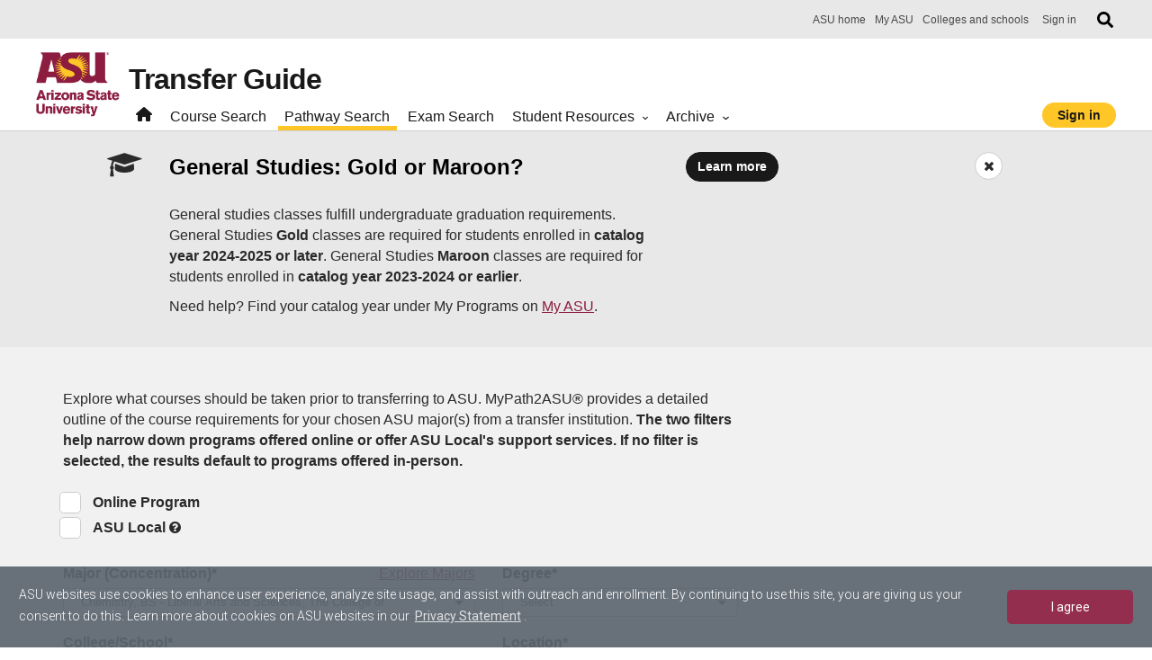

--- FILE ---
content_type: text/html;charset=UTF-8
request_url: https://transferguide.apps.asu.edu/app/transfermap?init=false&major=LACHMBS~null&college=CLA&nopassive=true
body_size: 293214
content:







	
<!DOCTYPE html>
<html lang="en">

<head>
<link rel="shortcut icon" href="/resources/images/favicon.ico"/>
<link rel="stylesheet" type="text/css"
	href="/resources/css/transfermap.css" />
<link rel="stylesheet" type="text/css"
	href="/resources/css/pathway/publicPathway.css" />
<link rel="stylesheet" type="text/css"
	href="/resources/css/pathway/publicStyle.css" />
<title>Build a MyPath2ASU</title>

      
      <!-- UTO Google Analytics -->
      
	  
	  		<!-- Global site tag (gtag.js) - Google Analytics -->
			<script async src="https://www.googletagmanager.com/gtag/js?id=UA-40067922-1"></script>
			<script>
			  window.dataLayer = window.dataLayer || [];
			  function gtag(){dataLayer.push(arguments);}
			  gtag('js', new Date());
			
			  gtag('config', 'UA-40067922-1');
			</script>
	  
      
</head>
<body>
	 
	
     
	<!-- <span id="mypage" page="transfermap"></span> -->
	
<!doctype html>

	
	
	
		<!-- Google Tag Manager -->
		<script>(function(w,d,s,l,i){w[l]=w[l]||[];w[l].push({'gtm.start':
		new Date().getTime(),event:'gtm.js'});var f=d.getElementsByTagName(s)[0],
		j=d.createElement(s),dl=l!='dataLayer'?'&l='+l:'';j.async=true;j.src=
		'https://www.googletagmanager.com/gtm.js?id='+i+dl;f.parentNode.insertBefore(j,f);
		})(window,document,'script','dataLayer','GTM-KDWN8Z');</script>
		<!-- End Google Tag Manager -->
		
		<!-- Google Tag Manager (noscript) -->
		<noscript><iframe src="https://www.googletagmanager.com/ns.html?id=GTM-KDWN8Z"
		height="0" width="0" style="display:none;visibility:hidden"></iframe></noscript>
		<!-- End Google Tag Manager (noscript) -->
	



  <!-- START /asuthemes/5.0/heads/component-head.shtml -->
<script src="https://www.asu.edu/asuthemes/5.0/dist/vendor.js"></script>
<script src="https://www.asu.edu/asuthemes/5.0/dist/components-library.js"></script>
<link
  rel="stylesheet"
  type="text/css"
  href="https://www.asu.edu/asuthemes/5.0/dist/cookie-consent.css"
/>
<script src="https://www.asu.edu/asuthemes/5.0/dist/cookie-consent.js"></script>
<!-- END /asuthemes/5.0/heads/component-head.shtml -->

 	
 
<div role="banner" aria-label="ASU Header" class="hideInPrint">
	
<!-- Font -->
<link href="https://fonts.googleapis.com/css?family=Roboto" rel="stylesheet">
<link href="https://fonts.googleapis.com/css?family=Roboto:300" rel="stylesheet"> 

<!-- Global style -->
<link type="text/css" rel="stylesheet" media="all" href="/resources/css/global.css?tcg40" />
<link type="text/css" rel="stylesheet" media="all" href="/resources/css/responsive.css?tcg40" />


<!-- JQuery library new -->
 
 
 <script type="text/javascript" src="/resources/js/jquery/jquery3/jquery.min.js"></script>
 
 
  <!-- Bootstrap -->
<!-- Latest compiled and minified CSS -->
<link rel="stylesheet" href="/resources/bootstrap/bootstrap.min.css">

<!-- Optional theme -->
<link rel="stylesheet" href="/resources/bootstrap/bootstrap-theme.min.css" >

<!-- Latest compiled and minified JavaScript -->
<script src="/resources/bootstrap/bootstrap.min.js" ></script>




 <script>
 jQuery.curCSS = function(element, prop, val) {
	    return jQuery(element).css(prop, val);
	};
 </script>
 
 <!-- JQUERY ui -->
<script type="text/javascript" src="/resources/js/jquery/ui/jquery-ui.min.js"></script>
  <!-- Validate -->
<script type="text/javascript" src="/resources/js/jquery/validate/jquery.validate.js"></script>
  <!-- JEditable -->
 <script type="text/javascript" src="/resources/js/jquery/jeditable/jquery.jeditable.mini.js"></script>
 <!-- Datatable -->
 <script type="text/javascript" src="/resources/js/jquery/datatable/media/js/jquery.dataTables.js"></script>
 <script type="text/javascript" src="/resources/js/jquery/datatable/media/js/fnReloadAjax.js"></script>
 <script type="text/javascript" src="/resources/js/jquery/datatable/media/js/jquery.dataTables.columnFilter.js"></script>
 <script type="text/javascript" src="/resources/js/jquery/datatable/jquery.dataTables.rowReordering.js"></script> 
 <link type="text/css" rel="stylesheet" media="all" href="/resources/js/jquery/datatable/media/css/jquery.dataTables.css" />

<!-- Modal Dialog -->
<script type="text/javascript" src="/resources/js/jquery/modal/js/jquery.nyroModal.custom.js?tcg39"></script>
<link type="text/css" rel="stylesheet" media="all" href="/resources/js/jquery/modal/styles/nyroModal.css" />
<!-- Multiple choice select --> 
 <!-- JQUERY ui -->
<link rel="stylesheet" type="text/css" href="/resources/js/jquery/ui/jquery-ui.min.css" />
<script type="text/javascript" src="/resources/js/jquery/multiplechoiceselect/prettify.js"></script>

<!-- Multiselect -->
<script type="text/javascript" src="/resources/js/jquery/multiplechoiceselect/jquery.multiselect.min.js"></script>
<link type="text/css" rel="stylesheet" media="all" href="/resources/js/jquery/multiplechoiceselect/jquery.multiselect.css" />
<script type="text/javascript" src="/resources/js/jquery/multiplechoiceselect/jquery.multiselect.filter.js"></script>
<link type="text/css" rel="stylesheet" media="all" href="/resources/js/jquery/multiplechoiceselect/jquery.multiselect.filter.css" />


<!-- Tabs -->
<script type="text/javascript" src="/resources/js/jquery/tabs/jquery.ui.widget.min.js"></script>
<script type="text/javascript" src="/resources/js/jquery/tabs/jquery.ui.tabs.min.js"></script>
<link type="text/css" rel="stylesheet" media="all" href="/resources/js/jquery/tabs/jquery.ui.tabs.css" />
<link type="text/css" rel="stylesheet" media="all" href="/resources/js/jquery/tabs/jquery.ui.base.css" />
<link type="text/css" rel="stylesheet" media="all" href="/resources/js/jquery/tabs/jquery.ui.core.css" />
<link type="text/css" rel="stylesheet" media="all" href="/resources/js/jquery/tabs/jquery.ui.all.css" />
<link type="text/css" rel="stylesheet" media="all" href="/resources/js/jquery/tabs/jquery.ui.theme.css" />

<!-- Cluetip -->
<script type="text/javascript" src="/resources/js/jquery/cluetip/jquery.cluetip.all.min.js"></script>
<link type="text/css" rel="stylesheet" media="all" href="/resources/js/jquery/cluetip/jquery.cluetip.css" />
<script type="text/javascript" src="/resources/js/jquery/jquery.hoverIntent.min.js"></script>

<!-- datepicker -->
<script type="text/javascript" src="/resources/js/jquery/datepicker/jquery.ui.datepicker.min.js"></script>
<link type="text/css" rel="stylesheet" media="all" href="/resources/js/jquery/datepicker/jquery.ui.datepicker.css" />

<!-- autocomplete -->
<script type="text/javascript" src="/resources/js/jquery/autocomplete/jquery.ui.core.js"></script>
<script type="text/javascript" src="/resources/js/jquery/autocomplete/jquery.ui.widget.js"></script>
<script type="text/javascript" src="/resources/js/jquery/autocomplete/jquery.ui.position.js"></script>
<script type="text/javascript" src="/resources/js/jquery/autocomplete/jquery.ui.menu.js"></script>
<link type="text/css" rel="stylesheet" media="all" href="/resources/js/jquery/autocomplete/jquery.ui.autocomplete.css" />
<link type="text/css" rel="stylesheet" media="all" href="/resources/js/jquery/autocomplete/jquery.ui.menu.css" />
<script type="text/javascript" src="/resources/js/jquery/autocomplete/jquery.ui.autocomplete.js"></script>

<!-- File upload -->
<link type="text/css" rel="stylesheet" media="all" href="/resources/js/jquery/fileupload/jquery.fileupload-ui.css" />
	<script src="/resources/js/jquery/fileupload/jquery.iframe-transport.js"></script>
	<script src="/resources/js/jquery/fileupload/jquery.fileupload.js"></script>
	
 <!-- Chosen dropdown -->
 <script type="text/javascript" src="/resources/js/jquery/chosen/chosen.jquery.min.js"></script>
 <link type="text/css" rel="stylesheet" media="all" href="/resources/js/jquery/chosen/chosen.min.css" />
 
 <!-- select2 dropdown -->
 <script type="text/javascript" src="/resources/js/jquery/select2/select2.full.min.js"></script>
 <link type="text/css" rel="stylesheet" media="all" href="/resources/js/jquery/select2/select2.min.css" />
 
 <!-- Toast message -->
 <script type="text/javascript" src="/resources/js/jquery/usermessagepopup/jquery.toastmessage.js"></script>
 <link type="text/css" rel="stylesheet" media="all" href="/resources/js/jquery/usermessagepopup/jquery.toastmessage.css" />
 
 <!-- Sortable -->
 <script type="text/javascript" src="/resources/js/jquery/sortable/jquery.ui.mouse.min.js"></script>
  <script type="text/javascript" src="/resources/js/jquery/sortable/jquery.ui.sortable.min.js"></script>
 <link type="text/css" rel="stylesheet" media="all" href="/resources/js/jquery/sortable/jquery-ui-1.10.3.custom.min.css" />
 
 <!-- Editable box cleditor -->
  <script type="text/javascript" src="/resources/js/jquery/cleditor/jquery.cleditor.min.js"></script>
   <link type="text/css" rel="stylesheet" media="all" href="/resources/js/jquery/cleditor/jquery.cleditor.css" />
  
 <!-- Global javascript -->
<script type="text/javascript" src="/resources/js/global.js?tcg39"></script> 
 <!-- Form javascript -->
 <script type="text/javascript" src="/resources/js/form.js?tcg39"></script> 
 <!-- Admin javascript -->
 

 
 
 <!-- Redesign ASU stylesheet -->
 <link type="text/css" rel="stylesheet" media="all" href="/resources/css/main.css?tcg39" />
 <link type="text/css" rel="stylesheet" media="all" href="/resources/css/stylesheet-2021.css?tcg39" />
 <link type="text/css" rel="stylesheet" media="all" href="/resources/css/asuthemes5.0.css?tcg39" />
 <link type="text/css" rel="stylesheet" media="all" href="/resources/css/font-awesome-4.5.0/css/font-awesome.min.css?tcg39" />
 
 <!-- Login/tcg user -->
 <script type="text/javascript" src="/resources/js/login.js?tcg39"></script> 
 
 <!-- bootstrap select -->
 <script src="/resources/js/jquery/bootstrap/bootstrap-select.min.js"></script>
 <link rel="stylesheet" href="/resources/css/bootstrap-4/bootstrap-select.min.css">
	



 

 

<script type="text/javascript" src="/resources/js/settings.js?tcgx13.1"></script>











<span id="path" class="hide" url=""></span>
<meta http-equiv="content-type" content="text/html; charset=utf-8" />

	
	
	
	
	
	
	<div class="container">
		
		<div id="headerContainer"><style type="text/css">svg:not(:root).svg-inline--fa {
  overflow: visible;
}

.svg-inline--fa {
  display: inline-block;
  font-size: inherit;
  height: 1em;
  overflow: visible;
  vertical-align: -0.125em;
}
.svg-inline--fa.fa-lg {
  vertical-align: -0.225em;
}
.svg-inline--fa.fa-w-1 {
  width: 0.0625em;
}
.svg-inline--fa.fa-w-2 {
  width: 0.125em;
}
.svg-inline--fa.fa-w-3 {
  width: 0.1875em;
}
.svg-inline--fa.fa-w-4 {
  width: 0.25em;
}
.svg-inline--fa.fa-w-5 {
  width: 0.3125em;
}
.svg-inline--fa.fa-w-6 {
  width: 0.375em;
}
.svg-inline--fa.fa-w-7 {
  width: 0.4375em;
}
.svg-inline--fa.fa-w-8 {
  width: 0.5em;
}
.svg-inline--fa.fa-w-9 {
  width: 0.5625em;
}
.svg-inline--fa.fa-w-10 {
  width: 0.625em;
}
.svg-inline--fa.fa-w-11 {
  width: 0.6875em;
}
.svg-inline--fa.fa-w-12 {
  width: 0.75em;
}
.svg-inline--fa.fa-w-13 {
  width: 0.8125em;
}
.svg-inline--fa.fa-w-14 {
  width: 0.875em;
}
.svg-inline--fa.fa-w-15 {
  width: 0.9375em;
}
.svg-inline--fa.fa-w-16 {
  width: 1em;
}
.svg-inline--fa.fa-w-17 {
  width: 1.0625em;
}
.svg-inline--fa.fa-w-18 {
  width: 1.125em;
}
.svg-inline--fa.fa-w-19 {
  width: 1.1875em;
}
.svg-inline--fa.fa-w-20 {
  width: 1.25em;
}
.svg-inline--fa.fa-pull-left {
  margin-right: 0.3em;
  width: auto;
}
.svg-inline--fa.fa-pull-right {
  margin-left: 0.3em;
  width: auto;
}
.svg-inline--fa.fa-border {
  height: 1.5em;
}
.svg-inline--fa.fa-li {
  width: 2em;
}
.svg-inline--fa.fa-fw {
  width: 1.25em;
}

.fa-layers svg.svg-inline--fa {
  bottom: 0;
  left: 0;
  margin: auto;
  position: absolute;
  right: 0;
  top: 0;
}

.fa-layers {
  display: inline-block;
  height: 1em;
  position: relative;
  text-align: center;
  vertical-align: -0.125em;
  width: 1em;
}
.fa-layers svg.svg-inline--fa {
  -webkit-transform-origin: center center;
          transform-origin: center center;
}

.fa-layers-counter, .fa-layers-text {
  display: inline-block;
  position: absolute;
  text-align: center;
}

.fa-layers-text {
  left: 50%;
  top: 50%;
  -webkit-transform: translate(-50%, -50%);
          transform: translate(-50%, -50%);
  -webkit-transform-origin: center center;
          transform-origin: center center;
}

.fa-layers-counter {
  background-color: #ff253a;
  border-radius: 1em;
  -webkit-box-sizing: border-box;
          box-sizing: border-box;
  color: #fff;
  height: 1.5em;
  line-height: 1;
  max-width: 5em;
  min-width: 1.5em;
  overflow: hidden;
  padding: 0.25em;
  right: 0;
  text-overflow: ellipsis;
  top: 0;
  -webkit-transform: scale(0.25);
          transform: scale(0.25);
  -webkit-transform-origin: top right;
          transform-origin: top right;
}

.fa-layers-bottom-right {
  bottom: 0;
  right: 0;
  top: auto;
  -webkit-transform: scale(0.25);
          transform: scale(0.25);
  -webkit-transform-origin: bottom right;
          transform-origin: bottom right;
}

.fa-layers-bottom-left {
  bottom: 0;
  left: 0;
  right: auto;
  top: auto;
  -webkit-transform: scale(0.25);
          transform: scale(0.25);
  -webkit-transform-origin: bottom left;
          transform-origin: bottom left;
}

.fa-layers-top-right {
  right: 0;
  top: 0;
  -webkit-transform: scale(0.25);
          transform: scale(0.25);
  -webkit-transform-origin: top right;
          transform-origin: top right;
}

.fa-layers-top-left {
  left: 0;
  right: auto;
  top: 0;
  -webkit-transform: scale(0.25);
          transform: scale(0.25);
  -webkit-transform-origin: top left;
          transform-origin: top left;
}

.fa-lg {
  font-size: 1.3333333333em;
  line-height: 0.75em;
  vertical-align: -0.0667em;
}

.fa-xs {
  font-size: 0.75em;
}

.fa-sm {
  font-size: 0.875em;
}

.fa-1x {
  font-size: 1em;
}

.fa-2x {
  font-size: 2em;
}

.fa-3x {
  font-size: 3em;
}

.fa-4x {
  font-size: 4em;
}

.fa-5x {
  font-size: 5em;
}

.fa-6x {
  font-size: 6em;
}

.fa-7x {
  font-size: 7em;
}

.fa-8x {
  font-size: 8em;
}

.fa-9x {
  font-size: 9em;
}

.fa-10x {
  font-size: 10em;
}

.fa-fw {
  text-align: center;
  width: 1.25em;
}

.fa-ul {
  list-style-type: none;
  margin-left: 2.5em;
  padding-left: 0;
}
.fa-ul > li {
  position: relative;
}

.fa-li {
  left: -2em;
  position: absolute;
  text-align: center;
  width: 2em;
  line-height: inherit;
}

.fa-border {
  border: solid 0.08em #eee;
  border-radius: 0.1em;
  padding: 0.2em 0.25em 0.15em;
}

.fa-pull-left {
  float: left;
}

.fa-pull-right {
  float: right;
}

.fa.fa-pull-left,
.fas.fa-pull-left,
.far.fa-pull-left,
.fal.fa-pull-left,
.fab.fa-pull-left {
  margin-right: 0.3em;
}
.fa.fa-pull-right,
.fas.fa-pull-right,
.far.fa-pull-right,
.fal.fa-pull-right,
.fab.fa-pull-right {
  margin-left: 0.3em;
}

.fa-spin {
  -webkit-animation: fa-spin 2s infinite linear;
          animation: fa-spin 2s infinite linear;
}

.fa-pulse {
  -webkit-animation: fa-spin 1s infinite steps(8);
          animation: fa-spin 1s infinite steps(8);
}

@-webkit-keyframes fa-spin {
  0% {
    -webkit-transform: rotate(0deg);
            transform: rotate(0deg);
  }
  100% {
    -webkit-transform: rotate(360deg);
            transform: rotate(360deg);
  }
}

@keyframes fa-spin {
  0% {
    -webkit-transform: rotate(0deg);
            transform: rotate(0deg);
  }
  100% {
    -webkit-transform: rotate(360deg);
            transform: rotate(360deg);
  }
}
.fa-rotate-90 {
  -ms-filter: "progid:DXImageTransform.Microsoft.BasicImage(rotation=1)";
  -webkit-transform: rotate(90deg);
          transform: rotate(90deg);
}

.fa-rotate-180 {
  -ms-filter: "progid:DXImageTransform.Microsoft.BasicImage(rotation=2)";
  -webkit-transform: rotate(180deg);
          transform: rotate(180deg);
}

.fa-rotate-270 {
  -ms-filter: "progid:DXImageTransform.Microsoft.BasicImage(rotation=3)";
  -webkit-transform: rotate(270deg);
          transform: rotate(270deg);
}

.fa-flip-horizontal {
  -ms-filter: "progid:DXImageTransform.Microsoft.BasicImage(rotation=0, mirror=1)";
  -webkit-transform: scale(-1, 1);
          transform: scale(-1, 1);
}

.fa-flip-vertical {
  -ms-filter: "progid:DXImageTransform.Microsoft.BasicImage(rotation=2, mirror=1)";
  -webkit-transform: scale(1, -1);
          transform: scale(1, -1);
}

.fa-flip-both, .fa-flip-horizontal.fa-flip-vertical {
  -ms-filter: "progid:DXImageTransform.Microsoft.BasicImage(rotation=2, mirror=1)";
  -webkit-transform: scale(-1, -1);
          transform: scale(-1, -1);
}

:root .fa-rotate-90,
:root .fa-rotate-180,
:root .fa-rotate-270,
:root .fa-flip-horizontal,
:root .fa-flip-vertical,
:root .fa-flip-both {
  -webkit-filter: none;
          filter: none;
}

.fa-stack {
  display: inline-block;
  height: 2em;
  position: relative;
  width: 2.5em;
}

.fa-stack-1x,
.fa-stack-2x {
  bottom: 0;
  left: 0;
  margin: auto;
  position: absolute;
  right: 0;
  top: 0;
}

.svg-inline--fa.fa-stack-1x {
  height: 1em;
  width: 1.25em;
}
.svg-inline--fa.fa-stack-2x {
  height: 2em;
  width: 2.5em;
}

.fa-inverse {
  color: #fff;
}

.sr-only {
  border: 0;
  clip: rect(0, 0, 0, 0);
  height: 1px;
  margin: -1px;
  overflow: hidden;
  padding: 0;
  position: absolute;
  width: 1px;
}

.sr-only-focusable:active, .sr-only-focusable:focus {
  clip: auto;
  height: auto;
  margin: 0;
  overflow: visible;
  position: static;
  width: auto;
}

.svg-inline--fa .fa-primary {
  fill: var(--fa-primary-color, currentColor);
  opacity: 1;
  opacity: var(--fa-primary-opacity, 1);
}

.svg-inline--fa .fa-secondary {
  fill: var(--fa-secondary-color, currentColor);
  opacity: 0.4;
  opacity: var(--fa-secondary-opacity, 0.4);
}

.svg-inline--fa.fa-swap-opacity .fa-primary {
  opacity: 0.4;
  opacity: var(--fa-secondary-opacity, 0.4);
}

.svg-inline--fa.fa-swap-opacity .fa-secondary {
  opacity: 1;
  opacity: var(--fa-primary-opacity, 1);
}

.svg-inline--fa mask .fa-primary,
.svg-inline--fa mask .fa-secondary {
  fill: black;
}

.fad.fa-inverse {
  color: #fff;
}</style><div id="asu-report-accessiblity"><style data-emotion="css 2i50lg">.css-2i50lg:not(:focus):not(:active){clip:rect(0 0 0 0);-webkit-clip-path:inset(100%);clip-path:inset(100%);height:1px;overflow:hidden;position:absolute;white-space:nowrap;width:1px;}</style><a href="https://www.asu.edu/accessibility/" class="css-2i50lg">Report an accessibility problem</a></div><style data-emotion="css kv0hcz">.css-kv0hcz{padding:0;display:-webkit-box;display:-webkit-flex;display:-ms-flexbox;display:flex;-webkit-flex-direction:column;-ms-flex-direction:column;flex-direction:column;position:fixed;width:100%;z-index:999;background:#ffffff;border-bottom:1px solid #d0d0d0;-webkit-transition:0.5s cubic-bezier(0.19, 1, 0.19, 1);transition:0.5s cubic-bezier(0.19, 1, 0.19, 1);top:0;left:0;}.css-kv0hcz *,.css-kv0hcz *:before,.css-kv0hcz *:after{box-sizing:border-box;}.css-kv0hcz:focus{outline:0;box-shadow:0 0 8px #00baff!important;}.css-kv0hcz a{cursor:pointer;-webkit-text-decoration:none;text-decoration:none;}.css-kv0hcz div,.css-kv0hcz h1{font-family:Arial,sans-serif;}.css-kv0hcz.scrolled{-webkit-transition:0.5s cubic-bezier(0.19, 1, 0.19, 1);transition:0.5s cubic-bezier(0.19, 1, 0.19, 1);}.css-kv0hcz .navbar-component{background-color:#ffffff;display:-webkit-box;display:-webkit-flex;display:-ms-flexbox;display:flex;width:100%;padding-right:12px;padding-left:12px;margin-right:auto;margin-left:auto;max-width:1224px;}.css-kv0hcz .navbar-component >div{display:-webkit-box;display:-webkit-flex;display:-ms-flexbox;display:flex;-webkit-flex-direction:row;-ms-flex-direction:row;flex-direction:row;width:100%;-webkit-align-items:flex-start;-webkit-box-align:flex-start;-ms-flex-align:flex-start;align-items:flex-start;-webkit-transition:0.5s cubic-bezier(0.19, 1, 0.19, 1);transition:0.5s cubic-bezier(0.19, 1, 0.19, 1);position:relative;-webkit-align-items:flex-end;-webkit-box-align:flex-end;-ms-flex-align:flex-end;align-items:flex-end;}@media (max-width: 992px){.css-kv0hcz .navbar-component{-webkit-order:-1;-ms-flex-order:-1;order:-1;display:-webkit-box;display:-webkit-flex;display:-ms-flexbox;display:flex;top:0;width:100%;height:auto;background-color:#ffffff;padding:0;z-index:1600;padding:24px 0 0 0;}.css-kv0hcz .navbar-component >div{padding:0;-webkit-box-flex-wrap:wrap;-webkit-flex-wrap:wrap;-ms-flex-wrap:wrap;flex-wrap:wrap;-webkit-box-pack:justify;-webkit-justify-content:space-between;justify-content:space-between;}}.css-kv0hcz nav.header-nav ul{list-style:none;}.css-kv0hcz nav.header-nav ul a{-webkit-text-decoration:none;text-decoration:none;}.css-kv0hcz nav.header-nav .mobile-only{position:absolute;width:1px;height:1px;margin:-1px;padding:0;overflow:hidden;clip:rect(0, 0, 0, 0);border:0;}@media (min-width: 992px){.css-kv0hcz nav.header-nav{width:100%;display:-webkit-box;display:-webkit-flex;display:-ms-flexbox;display:flex;-webkit-flex-direction:row;-ms-flex-direction:row;flex-direction:row;-webkit-box-pack:justify;-webkit-justify-content:space-between;justify-content:space-between;padding:0;margin:0;}.css-kv0hcz nav.header-nav svg.fa-chevron-down{float:none;display:inline-block;font-size:0.75rem;margin-left:0.5rem;}}@media (max-width: 992px){.css-kv0hcz nav.header-nav{border:none;display:none;-webkit-flex-direction:column;-ms-flex-direction:column;flex-direction:column;width:100%;}.css-kv0hcz nav.header-nav.open-nav,.css-kv0hcz nav.header-nav:target{overflow-y:scroll;display:-webkit-box;display:-webkit-flex;display:-ms-flexbox;display:flex;}}.css-kv0hcz nav.header-nav div.dropdown{position:absolute;display:-webkit-box;display:-webkit-flex;display:-ms-flexbox;display:flex;-webkit-box-pack:justify;-webkit-justify-content:space-between;justify-content:space-between;background:#ffffff;border:1px solid #d0d0d0;border-top:none;opacity:0;visibility:hidden;z-index:999;-webkit-box-flex-wrap:nowrap;-webkit-flex-wrap:nowrap;-ms-flex-wrap:nowrap;flex-wrap:nowrap;-webkit-transition:0.5s cubic-bezier(0.19, 1, 0.19, 1);transition:0.5s cubic-bezier(0.19, 1, 0.19, 1);overflow:hidden;margin:-1px 0 0 0;-webkit-flex-direction:column;-ms-flex-direction:column;flex-direction:column;}.css-kv0hcz nav.header-nav div.dropdown >div{width:100%;}.css-kv0hcz nav.header-nav div.dropdown.mega{width:100%;left:0;border-right:none;border-left:none;}.css-kv0hcz nav.header-nav div.dropdown.mega div:not(.button-row){max-width:1224px;}.css-kv0hcz nav.header-nav div.dropdown.open{visibility:visible;opacity:1;}.css-kv0hcz nav.header-nav div.dropdown h3{font-size:1.5rem;letter-spacing:-0.035em;font-weight:700;text-align:left;opacity:1;margin:1rem 0;line-height:calc(100% + 0.12em);}.css-kv0hcz nav.header-nav div.dropdown .button-row{border-top:1px solid #cccccc;}.css-kv0hcz nav.header-nav div.dropdown .button-row >div{display:-webkit-box;display:-webkit-flex;display:-ms-flexbox;display:flex;-webkit-flex-direction:row;-ms-flex-direction:row;flex-direction:row;-webkit-align-items:center;-webkit-box-align:center;-ms-flex-align:center;align-items:center;padding:1rem 2rem;display:-webkit-box;display:-webkit-flex;display:-ms-flexbox;display:flex;margin:0 auto;-webkit-box-pack:start;-ms-flex-pack:start;-webkit-justify-content:flex-start;justify-content:flex-start;margin:0 auto;}.css-kv0hcz nav.header-nav div.dropdown .button-row >div a+a{margin-left:1rem;}@media (max-width: 992px){.css-kv0hcz nav.header-nav div.dropdown{padding-left:3rem;-webkit-flex-direction:column;-ms-flex-direction:column;flex-direction:column;max-height:0;border:none;}.css-kv0hcz nav.header-nav div.dropdown.open{position:relative;display:-webkit-box;display:-webkit-flex;display:-ms-flexbox;display:flex;max-height:10000px;}}@media (min-width: 992px){.css-kv0hcz nav.header-nav div.dropdown{position:fixed;}.css-kv0hcz nav.header-nav div.dropdown:not(.mega) .menu-column{min-width:16rem;}.css-kv0hcz nav.header-nav div.dropdown >div:not(.button-row){padding:2rem;display:-webkit-box;display:-webkit-flex;display:-ms-flexbox;display:flex;margin:0 auto;-webkit-box-pack:center;-ms-flex-pack:center;-webkit-justify-content:center;justify-content:center;}.css-kv0hcz nav.header-nav div.dropdown.open{border-bottom:1px solid #d0d0d0;}.css-kv0hcz nav.header-nav div.dropdown h3{margin-top:0;}}.css-kv0hcz nav.header-nav ul.menu-column{display:-webkit-box;display:-webkit-flex;display:-ms-flexbox;display:flex;-webkit-flex-direction:column;-ms-flex-direction:column;flex-direction:column;border-right:1px solid #d0d0d0;padding:0 2rem;position:relative;}.css-kv0hcz nav.header-nav ul.menu-column:last-child{border-right:none;}@media (min-width: 992px){.css-kv0hcz nav.header-nav ul.menu-column{width:16rem;padding:0 1.5rem 0 0;border-right:1px solid #bfbfbf;margin-right:1.5rem;max-width:282px;}.css-kv0hcz nav.header-nav ul.menu-column:last-of-type{margin-right:0;padding-right:0;border-right:0;}}@media (max-width: 992px){.css-kv0hcz nav.header-nav ul.menu-column{border-right:none;width:100%;padding:0;}.css-kv0hcz nav.header-nav ul.menu-column >li:last-of-type{border:none;}}@media (min-width: 992px){.css-kv0hcz nav.header-nav ul.menu-column{padding:0 1.5rem 0 0;border-right:1px solid #bfbfbf;margin-right:1.5rem;-webkit-flex:1;-ms-flex:1;flex:1;max-width:282px;}}.css-kv0hcz nav.header-nav form.navbar-site-buttons{display:-webkit-box;display:-webkit-flex;display:-ms-flexbox;display:flex;-webkit-align-items:flex-end;-webkit-box-align:flex-end;-ms-flex-align:flex-end;align-items:flex-end;padding-bottom:3px;}.css-kv0hcz nav.header-nav form.navbar-site-buttons a+a{margin-left:1rem;}@media (max-width: 992px){.css-kv0hcz nav.header-nav form.navbar-site-buttons{padding:1rem 2rem;}}@media (max-width: 576px){.css-kv0hcz nav.header-nav form.navbar-site-buttons{-webkit-flex-direction:column;-ms-flex-direction:column;flex-direction:column;-webkit-align-items:flex-start;-webkit-box-align:flex-start;-ms-flex-align:flex-start;align-items:flex-start;}.css-kv0hcz nav.header-nav form.navbar-site-buttons a+a{margin-top:1rem;margin-left:0;}}.css-kv0hcz nav.header-nav .navlist{list-style:none;display:-webkit-box;display:-webkit-flex;display:-ms-flexbox;display:flex;margin:0;padding:0;-webkit-align-items:flex-end;-webkit-box-align:flex-end;-ms-flex-align:flex-end;align-items:flex-end;}.css-kv0hcz nav.header-nav .navlist a{-webkit-text-decoration:none;text-decoration:none;}.css-kv0hcz nav.header-nav .navlist >li{position:relative;padding:0;border:0;margin-right:0.5rem;}.css-kv0hcz nav.header-nav .navlist >li.active >a:after,.css-kv0hcz nav.header-nav .navlist >li.dropdown-open >a:after,.css-kv0hcz nav.header-nav .navlist >li:hover >a:after{width:100%;}.css-kv0hcz nav.header-nav .navlist >li >a:after{-webkit-transition:0.5s cubic-bezier(0.19, 1, 0.19, 1);transition:0.5s cubic-bezier(0.19, 1, 0.19, 1);content:"";display:block;height:0.5rem;background-image:linear-gradient(
            to right,
            transparent 0.5%,
            #ffc627 0.5%
          );position:relative;bottom:0;width:0;margin-left:0;top:0.5rem;}@media (min-width: 992px){.css-kv0hcz nav.header-nav .navlist >li{position:static;}.css-kv0hcz nav.header-nav .navlist >li.dropdown-open >a:after,.css-kv0hcz nav.header-nav .navlist >li.active >a:after{width:calc(100% + 24px);margin-left:0;}.css-kv0hcz nav.header-nav .navlist >li >a{line-height:1rem;box-sizing:content-box;}.css-kv0hcz nav.header-nav .navlist >li >a:hover:after,.css-kv0hcz nav.header-nav .navlist >li >a.nav-item-selected:after{width:calc(100% + 24px);margin-left:0;}.css-kv0hcz nav.header-nav .navlist >li >a:after{-webkit-transition:0.5s cubic-bezier(0.19, 1, 0.19, 1);transition:0.5s cubic-bezier(0.19, 1, 0.19, 1);content:"";display:block;height:0.5rem;position:relative;top:0.5rem;bottom:0;width:0;left:-0.75rem;margin-left:0;}}@media (max-width: 992px){.css-kv0hcz nav.header-nav .navlist >li >a:after{-webkit-transition:0.5s cubic-bezier(0.19, 1, 0.19, 1);transition:0.5s cubic-bezier(0.19, 1, 0.19, 1);content:"";display:block;height:0.5rem;background-color:#ffc627;}}.css-kv0hcz nav.header-nav .navlist >li >a{display:block;padding:0.5rem 0.75rem;color:#191919;}.css-kv0hcz nav.header-nav .navlist >li >a svg.fa-chevron-down{-webkit-transition:0.5s cubic-bezier(0.19, 1, 0.19, 1);transition:0.5s cubic-bezier(0.19, 1, 0.19, 1);}.css-kv0hcz nav.header-nav .navlist >li >a svg.fa-chevron-down.open{-webkit-transform:rotate(180deg);-moz-transform:rotate(180deg);-ms-transform:rotate(180deg);transform:rotate(180deg);}.css-kv0hcz nav.header-nav .navlist .mobile-only{position:absolute;width:1px;height:1px;margin:-1px;padding:0;overflow:hidden;clip:rect(0, 0, 0, 0);border:0;}@media (min-width: 992px){.css-kv0hcz nav.header-nav .navlist svg.fa-chevron-down{float:none;display:inline-block;font-size:0.75rem;margin-left:0.5rem;}}@media (max-width: 992px){.css-kv0hcz nav.header-nav .navlist{-webkit-flex-direction:column;-ms-flex-direction:column;flex-direction:column;-webkit-align-items:stretch;-webkit-box-align:stretch;-ms-flex-align:stretch;align-items:stretch;padding:0;}.css-kv0hcz nav.header-nav .navlist >li{margin-right:0;}.css-kv0hcz nav.header-nav .navlist >li >a{padding:1rem 1rem 0.5rem 1rem;-webkit-box-pack:justify;-webkit-justify-content:space-between;justify-content:space-between;display:block;border-bottom:1px solid #cccccc;-webkit-align-items:center;-webkit-box-align:center;-ms-flex-align:center;align-items:center;}.css-kv0hcz nav.header-nav .navlist >li >a >svg{float:right;font-size:1.25rem;}.css-kv0hcz nav.header-nav .navlist >li:first-of-type{border-top:1px solid #cccccc;}.css-kv0hcz nav.header-nav .navlist >li:last-of-type{border-bottom:none;}.css-kv0hcz nav.header-nav .navlist .mobile-only{width:auto;height:auto;margin:0;overflow:visible;border:none;clip:auto;position:relative;}}.css-kv0hcz nav.header-nav div.drop-controls{display:block;-webkit-align-items:center;-webkit-box-align:center;-ms-flex-align:center;align-items:center;padding:0.5rem 0.75rem;color:#191919;}.css-kv0hcz nav.header-nav div.drop-controls:after{-webkit-transition:0.5s cubic-bezier(0.19, 1, 0.19, 1);transition:0.5s cubic-bezier(0.19, 1, 0.19, 1);content:"";display:block;height:0.5rem;background-image:linear-gradient(
        to right,
        transparent 0.5%,
        #ffc627 0.5%
      );position:relative;bottom:0;width:0;margin-left:0;top:0.5rem;}.css-kv0hcz nav.header-nav div.drop-controls >a{color:#191919;}.css-kv0hcz nav.header-nav div.drop-controls >svg{-webkit-transition:0.5s cubic-bezier(0.19, 1, 0.19, 1);transition:0.5s cubic-bezier(0.19, 1, 0.19, 1);}.css-kv0hcz nav.header-nav div.drop-controls >svg.open{-webkit-transform:rotate(180deg);-moz-transform:rotate(180deg);-ms-transform:rotate(180deg);transform:rotate(180deg);}@media (min-width: 992px){.css-kv0hcz nav.header-nav div.drop-controls{line-height:1rem;box-sizing:content-box;}.css-kv0hcz nav.header-nav div.drop-controls:hover:after,.css-kv0hcz nav.header-nav div.drop-controls.nav-item-selected:after{width:calc(100% + 24px);margin-left:0;}.css-kv0hcz nav.header-nav div.drop-controls:after{-webkit-transition:0.5s cubic-bezier(0.19, 1, 0.19, 1);transition:0.5s cubic-bezier(0.19, 1, 0.19, 1);content:"";display:block;height:0.5rem;position:relative;top:0.5rem;bottom:0;width:0;left:-0.75rem;margin-left:0;}}@media (max-width: 992px){.css-kv0hcz nav.header-nav div.drop-controls{display:-webkit-box;display:-webkit-flex;display:-ms-flexbox;display:flex;color:black;padding:1rem 1rem 0.5rem 1rem;border-bottom:1px solid #cccccc;-webkit-align-items:center;-webkit-box-align:center;-ms-flex-align:center;align-items:center;}.css-kv0hcz nav.header-nav div.drop-controls >a{-webkit-box-flex:1;-webkit-flex-grow:1;-ms-flex-positive:1;flex-grow:1;}.css-kv0hcz nav.header-nav div.drop-controls >svg{cursor:pointer;font-size:1.25rem;min-width:3rem;}}.css-kv0hcz .btn{-webkit-text-decoration:none;text-decoration:none;font-weight:bold;display:inline-block;color:#191919;text-align:center;-webkit-text-decoration:none;text-decoration:none;vertical-align:middle;-webkit-user-select:none;-moz-user-select:none;-ms-user-select:none;user-select:none;background-color:transparent;border:1px solid transparent;padding:1rem 2rem;font-size:1rem;line-height:1rem;border-radius:400rem;-webkit-transition:0.03s ease-in-out;transition:0.03s ease-in-out;}.css-kv0hcz .btn:not(:disabled):not(.disabled){cursor:pointer;}.css-kv0hcz .btn:hover{-webkit-transform:scale(1.1);-moz-transform:scale(1.1);-ms-transform:scale(1.1);transform:scale(1.1);}.css-kv0hcz .btn:active{-webkit-transform:scale(1);-moz-transform:scale(1);-ms-transform:scale(1);transform:scale(1);}.css-kv0hcz .btn.btn-disabled{opacity:50%;}.css-kv0hcz .btn.btn-small{font-size:0.75rem;height:1.375rem;min-width:4rem;padding:0.25rem .75rem;}.css-kv0hcz .btn.btn-medium{font-size:0.875rem;height:2rem;min-width:5rem;padding:0.5rem 1rem;}.css-kv0hcz .btn.btn-large{font-size:2rem;height:3rem;min-width:8rem;}.css-kv0hcz .btn.btn-gold{color:#191919;background-color:#ffc627;}.css-kv0hcz .btn.btn-maroon{color:#fafafa;background-color:#8c1d40;}.css-kv0hcz .btn.btn-dark{color:#fafafa;background-color:#191919;}.css-kv0hcz .btn.btn-light{color:#191919;background-color:#bfbfbf;}.css-kv0hcz .navbar-container{display:-webkit-box;display:-webkit-flex;display:-ms-flexbox;display:flex;width:100%;-webkit-flex-direction:column;-ms-flex-direction:column;flex-direction:column;-webkit-align-items:flex-start;-webkit-box-align:flex-start;-ms-flex-align:flex-start;align-items:flex-start;}@media (max-width: 992px){.css-kv0hcz .navbar-container{width:100%;}}.css-kv0hcz .navbar-logo{display:-webkit-inline-box;display:-webkit-inline-flex;display:-ms-inline-flexbox;display:inline-flex;padding-top:0.3125rem;padding-bottom:0.3125rem;font-size:1.25rem;line-height:inherit;white-space:nowrap;padding:0;}.css-kv0hcz .navbar-logo .horiz{display:none;-webkit-transition:0.5s cubic-bezier(0.19, 1, 0.19, 1);transition:0.5s cubic-bezier(0.19, 1, 0.19, 1);}@media (min-width: 992px){.css-kv0hcz .navbar-logo .vert{display:block;height:72px;width:auto;margin:1.5rem 1rem 1.5rem 0;}}.css-kv0hcz .navbar-logo img{height:80px;}@media (max-width: 992px){.css-kv0hcz .navbar-logo img{float:none;height:32px;}.css-kv0hcz .navbar-logo .vert{display:none;}.css-kv0hcz .navbar-logo .horiz{display:block;height:32px;width:auto;margin-bottom:1rem;margin-left:2rem;}}.css-kv0hcz.scrolled .primary-nav .navbar-logo d img{height:64px;}@media (max-width: 992px){.css-kv0hcz.scrolled .primary-nav .navbar-logo d img{height:28px;}.css-kv0hcz.scrolled .navbar-logo .horiz{margin-bottom:0.5rem;}}.css-kv0hcz .universal-nav{padding:0 2rem;display:-webkit-box;display:-webkit-flex;display:-ms-flexbox;display:flex;-webkit-box-pack:center;-ms-flex-pack:center;-webkit-justify-content:center;justify-content:center;background-color:#e8e8e8;height:24px;-webkit-transition:0.5s cubic-bezier(0.19, 1, 0.19, 1);transition:0.5s cubic-bezier(0.19, 1, 0.19, 1);}.css-kv0hcz .universal-nav >div{width:100%;max-width:1224px;display:-webkit-box;display:-webkit-flex;display:-ms-flexbox;display:flex;-webkit-box-flex-wrap:wrap;-webkit-flex-wrap:wrap;-ms-flex-wrap:wrap;flex-wrap:wrap;-webkit-align-items:center;-webkit-box-align:center;-ms-flex-align:center;align-items:center;-webkit-box-pack:end;-ms-flex-pack:end;-webkit-justify-content:flex-end;justify-content:flex-end;}@media (max-width: 992px){.css-kv0hcz .universal-nav{display:none;padding:0;-webkit-transition:none;transition:none;height:auto;}.css-kv0hcz .universal-nav.mobile-open{z-index:998;display:-webkit-box;display:-webkit-flex;display:-ms-flexbox;display:flex;-webkit-box-pack:center;-ms-flex-pack:center;-webkit-justify-content:center;justify-content:center;}.css-kv0hcz .universal-nav .nav-grid{display:grid;grid-template-columns:1fr 1fr;grid-auto-flow:row;justify-items:start;width:100%;}.css-kv0hcz .universal-nav .nav-grid >a,.css-kv0hcz .universal-nav .nav-grid div{color:#191919;margin-right:0;text-align:center;width:100%;font-size:0.875rem;padding:1rem 1.5rem;border-top:1px solid #d0d0d0;display:block;}.css-kv0hcz .universal-nav .nav-grid >a:nth-child(even),.css-kv0hcz .universal-nav .nav-grid div:nth-child(even){border-left:1px solid #d0d0d0;}}@media (min-width: 992px){.css-kv0hcz.scrolled .universal-nav{height:0;overflow:hidden;}.css-kv0hcz .universal-nav.search-open{height:48px;}.css-kv0hcz .universal-nav .nav-grid{display:-webkit-box;display:-webkit-flex;display:-ms-flexbox;display:flex;}}.css-kv0hcz .asu-search-form >form{display:-webkit-box;display:-webkit-flex;display:-ms-flexbox;display:flex;-webkit-box-flex-flow:row wrap;-webkit-flex-flow:row wrap;-ms-flex-flow:row wrap;flex-flow:row wrap;-webkit-align-items:center;-webkit-box-align:center;-ms-flex-align:center;align-items:center;}.css-kv0hcz .asu-search-form >form label{position:relative;margin-left:-95px;font-weight:400;-webkit-transition:all 0.5s;transition:all 0.5s;color:#747474;display:none;}.css-kv0hcz .asu-search-form >form >button{background:url('data:image/svg+xml;utf8,<svg aria-hidden="true" focusable="false" data-prefix="fas" data-icon="search" class="svg-inline--fa fa-search fa-w-16 " role="img" xmlns="http://www.w3.org/2000/svg" viewBox="0 0 512 512"><path fill="currentColor" d="M505 442.7L405.3 343c-4.5-4.5-10.6-7-17-7H372c27.6-35.3 44-79.7 44-128C416 93.1 322.9 0 208 0S0 93.1 0 208s93.1 208 208 208c48.3 0 92.7-16.4 128-44v16.3c0 6.4 2.5 12.5 7 17l99.7 99.7c9.4 9.4 24.6 9.4 33.9 0l28.3-28.3c9.4-9.4 9.4-24.6.1-34zM208 336c-70.7 0-128-57.2-128-128 0-70.7 57.2-128 128-128 70.7 0 128 57.2 128 128 0 70.7-57.2 128-128 128z"></path></svg>') no-repeat 5px 50%;-webkit-background-size:12px;background-size:12px;}.css-kv0hcz .asu-search-form >a{display:inline-block;font-size:0.75rem;color:#484848;}@media (max-width: 992px){.css-kv0hcz .asu-search-form{width:100%;display:-webkit-box;display:-webkit-flex;display:-ms-flexbox;display:flex;-webkit-order:-1;-ms-flex-order:-1;order:-1;}.css-kv0hcz .asu-search-form >form{width:100%;display:-webkit-box;display:-webkit-flex;display:-ms-flexbox;display:flex;-webkit-align-items:center;-webkit-box-align:center;-ms-flex-align:center;align-items:center;padding:1rem 2rem;}.css-kv0hcz .asu-search-form >form >input{padding:0.5rem 2rem;display:-webkit-box;display:-webkit-flex;display:-ms-flexbox;display:flex;width:100%;border:0;background-color:#FFFFFF;}.css-kv0hcz .asu-search-form >form >button{font-size:1rem;opacity:0.75;}.css-kv0hcz .asu-search-form >a{display:none;}.css-kv0hcz .asu-search-form button{width:2.5rem;height:2.5rem;}}.css-kv0hcz .asu-search-form button{font-size:0.75rem;border:none;background:transparent;cursor:pointer;margin-right:-30px;z-index:20;width:1.5rem;height:1.5rem;padding:0;}@media (min-width: 992px){.css-kv0hcz .asu-search-form >form{-webkit-box-pack:end;-ms-flex-pack:end;-webkit-justify-content:flex-end;justify-content:flex-end;}.css-kv0hcz .asu-search-form input{-webkit-background-size:16px;background-size:16px;width:32px;cursor:pointer;font-size:0.75rem;line-height:0.75rem;border:0;border-radius:0;padding:0.25rem;-webkit-transition:all 0.5s;transition:all 0.5s;background:transparent;}.css-kv0hcz .asu-search-form .show-search-input >input{display:-webkit-inline-box;display:-webkit-inline-flex;display:-ms-inline-flexbox;display:inline-flex;width:200px;color:#747474;background-color:#fff;cursor:auto;margin:0.5rem 0;padding-left:32px;visibility:visible;height:calc(1.5em + 0.75rem + 2px);}.css-kv0hcz .asu-search-form .show-search-input >input:valid+label{display:none;}.css-kv0hcz .asu-search-form .show-search-input label{display:block;margin-bottom:0;font-size:inherit;}}.css-kv0hcz .title{line-height:1;font-size:1rem;font-weight:700;margin:0 2rem 1.5rem 2rem;letter-spacing:-1px;background-image:linear-gradient(to right,transparent 51%,#FFC626 51%,95%,transparent);-webkit-background-position:0 0;background-position:0 0;-webkit-background-size:200%;background-size:200%;display:inline-block;-webkit-transition:0.5s cubic-bezier(0.19, 1, 0.19, 1);transition:0.5s cubic-bezier(0.19, 1, 0.19, 1);transition-duration:1s;}.css-kv0hcz .title.active{-webkit-background-position:-200%;background-position:-200%;}.css-kv0hcz .title >.unit-name{display:none;}.css-kv0hcz .title .unit-name,.css-kv0hcz .title .subunit-name,.css-kv0hcz .title.subunit-name{color:#191919;}@media (min-width: 992px){.css-kv0hcz .title{line-height:1;font-weight:700;padding:0;margin:1rem 0 0.5rem 0;}.css-kv0hcz .title >.unit-name{font-size:1rem;margin-bottom:0.5rem;display:block;}.css-kv0hcz .title >.unit-name:hover{-webkit-text-decoration:underline;text-decoration:underline;}.css-kv0hcz .title.subunit-name{font-size:2rem;margin:1.5rem 0 1rem 0;font-weight:700;}.css-kv0hcz .title.subunit-name:hover{-webkit-text-decoration:underline;text-decoration:underline;}.css-kv0hcz .title .subunit-name{font-size:1.5rem;margin-bottom:0;}.css-kv0hcz .title .subunit-name:hover{-webkit-text-decoration:underline;text-decoration:underline;}}.css-kv0hcz .login-status{font-size:0.75rem;display:-webkit-box;display:-webkit-flex;display:-ms-flexbox;display:flex;-webkit-align-items:center;-webkit-box-align:center;-ms-flex-align:center;align-items:center;margin-right:0.5rem;padding:0.25rem 0.5rem 0.25rem 0.5rem;}.css-kv0hcz .login-status >a,.css-kv0hcz .login-status span{padding:0;margin:0;color:#484848;-webkit-text-decoration:none;text-decoration:none;}.css-kv0hcz .login-status .name{font-weight:700;}.css-kv0hcz .login-status .signout:before{content:"(";margin-left:4px;}.css-kv0hcz .login-status .signout:after{content:") ";}@media (min-width: 992px){.css-kv0hcz .login-status{margin-left:.5rem;}}.css-kv0hcz .navbar-toggler{padding:0.25rem 0.75rem;font-size:1.25rem;line-height:1;background-color:transparent;border-radius:400rem;outline:0;color:#191919;border:0;margin-right:2rem;cursor:pointer;-webkit-align-self:flex-start;-ms-flex-item-align:flex-start;align-self:flex-start;}@media (min-width: 992px){.css-kv0hcz .navbar-toggler{display:none;}}.css-kv0hcz .navlink,.css-kv0hcz .navicon,.css-kv0hcz .navbutton{padding:0;margin:0;}.css-kv0hcz .navlink >a,.css-kv0hcz .navicon >a,.css-kv0hcz .navbutton >a{padding:0.5rem;position:relative;}.css-kv0hcz .navlink >a.nav-item-selected,.css-kv0hcz .navicon >a.nav-item-selected,.css-kv0hcz .navbutton >a.nav-item-selected{color:#8c1d40;-webkit-text-decoration:underline;text-decoration:underline;}.css-kv0hcz .navlink >a.nav-item,.css-kv0hcz .navicon >a.nav-item,.css-kv0hcz .navbutton >a.nav-item{display:block;}@media (max-width: 992px){.css-kv0hcz .navlink,.css-kv0hcz .navicon,.css-kv0hcz .navbutton{border-bottom:1px solid #cccccc;}.css-kv0hcz .navlink .icon-nav-item,.css-kv0hcz .navicon .icon-nav-item,.css-kv0hcz .navbutton .icon-nav-item{position:absolute;width:1px;height:1px;margin:-1px;padding:0;overflow:hidden;clip:rect(0, 0, 0, 0);border:0;}}.css-kv0hcz .navlink >a{color:#191919;}@media (min-width: 992px){.css-kv0hcz .navlink >a{padding:0.5rem 0;white-space:normal;}.css-kv0hcz .navlink >a:visited{color:#191919;}.css-kv0hcz .navlink >a:hover{color:#8c1d40;-webkit-text-decoration:underline;text-decoration:underline;}}.css-kv0hcz .navbutton{margin-top:auto;}@media (min-width: 992px){.css-kv0hcz .navbutton{-webkit-order:1;-ms-flex-order:1;order:1;}}@media (max-width: 992px){.css-kv0hcz .navbutton{margin-top:0.5rem;}}</style><header class="css-kv0hcz"><div class="universal-nav"><div><style data-emotion="css 89ra7k">.css-89ra7k >a{display:-webkit-inline-box;display:-webkit-inline-flex;display:-ms-inline-flexbox;display:inline-flex;font-size:0.75rem;padding:0.25rem 0.5rem;color:#484848;margin:0;}</style><div class="nav-grid css-89ra7k"><a href="https://www.asu.edu/">ASU home</a><a href="https://my.asu.edu/">My ASU</a><a href="https://www.asu.edu/colleges/">Colleges and schools</a><div class="login-status"><a href="https://weblogin.asu.edu/cgi-bin/login">Sign in</a></div></div><div class="asu-search-form"><form action="https://search.asu.edu/search" method="get" role="search" class><button type="submit" aria-label="Submit ASU Search"></button><input name="q" type="search" aria-labelledby="asu-search-label" required /><label class="univeral-search" id="asu-search-label">Search ASU</label></form></div></div></div><div class="navbar-component"><div><a href="https://asu.edu" class="navbar-logo"><img class="vert" src="https://www.asu.edu/asuthemes/5.0/assets/arizona-state-university-logo-vertical.png" alt="Arizona State University" /><img class="horiz" src="https://www.asu.edu/asuthemes/5.0/assets/arizona-state-university-logo.png" alt="Arizona State University" /></a><style data-emotion="css 1m7y5q4">.css-1m7y5q4 .fa-circle{color:#e8e8e8;font-size:1rem;margin-left:-12px;height:2em;width:2.5em;}.css-1m7y5q4 svg.svg-inline--fa.fa-times{height:1em;width:1.25em;margin-left:7px;}.css-1m7y5q4 .svg-inline--fa.fa-w-16.fa-circle{width:2.5em;}</style><button class="css-1m7y5q4 navbar-toggler"><svg aria-hidden="true" focusable="false" data-prefix="fas" data-icon="bars" role="img" xmlns="http://www.w3.org/2000/svg" viewBox="0 0 448 512" href="#asu-header-nav" class="svg-inline--fa fa-bars fa-w-14 "><path fill="currentColor" d="M16 132h416c8.837 0 16-7.163 16-16V76c0-8.837-7.163-16-16-16H16C7.163 60 0 67.163 0 76v40c0 8.837 7.163 16 16 16zm0 160h416c8.837 0 16-7.163 16-16v-40c0-8.837-7.163-16-16-16H16c-8.837 0-16 7.163-16 16v40c0 8.837 7.163 16 16 16zm0 160h416c8.837 0 16-7.163 16-16v-40c0-8.837-7.163-16-16-16H16c-8.837 0-16 7.163-16 16v40c0 8.837 7.163 16 16 16z"></path></svg></button><div class="navbar-container"><div id="asu-generated-stub"></div></div></div></div></header></div>
		<style>
		        .fa-home { color: white; }
		 </style>
		






 
	</div>
	
		 
			<div class="container-fluid" id="survey-div">
				<div class="container">
					<div class="row row-no-gutters">
						<div class="col-sm-1 icon"><i class="fa fa-graduation-cap"></i></div>
						<div class="col-sm-6  body">
							<div>
								<p class="h3"><strong>General Studies: Gold or Maroon?</strong></p>
								<p>General studies classes fulfill undergraduate graduation 
								requirements. General Studies <strong>Gold</strong> classes are required for 
								students enrolled in <strong>catalog year 2024-2025 or later</strong>. 
								General Studies <strong>Maroon</strong> classes are required for students 
								enrolled in <strong>catalog year 2023-2024 or earlier</strong>. </p>
								<p>Need help? Find your catalog year under My Programs on 
								<a href="https://my.asu.edu" target="_blank" title="Sign in to the My ASU portal" class="link">My ASU</a>.</p>
							</div>
							
						</div>
						<div class="col-sm-2">
							<div class="button"><a href="https://provost.asu.edu/asu-general-studies-gold" target="_blank" class="btn btn-dark btn-sm ">Learn more</a></div>
						</div>
						<div class="col-sm-2">
							<button id="dismiss-survey" title="" aria-label="Dismiss Banner"><i class="fa fa-times"></i></button>
						</div>
						
					</div>
				</div>
			</div>
		 
	
	<!-- <div class="container school-name-container">
		<div id="asu_school_name" style="font-size: 22px; font-weight: bold;">Transfer
			Credit Guide</div>
	</div> -->
</div>
<meta name="viewport" content="width=device-width, initial-scale=1">
<div id="myModal" class="modal">

  <!-- Modal content -->
  <div class="modal-content">
  	<div>Loading...</div>
    <div class="progress progress-striped active" style="margin-bottom:0;"><div class="progress-bar" style="width: 100%"></div></div>
  </div>

</div>

<script type="text/javascript">
//hack so that we display the correct home icon with this old header
$(document).ready(function() {
 	$(".fa-home").find("path").attr("d","M575.8 255.5c0 18-15 32.1-32 32.1h-32l.7 160.2c0 2.7-.2 5.4-.5 8.1V472c0 22.1-17.9 40-40 40H456c-1.1 0-2.2 0-3.3-.1c-1.4 .1-2.8 .1-4.2 .1H416 392c-22.1 0-40-17.9-40-40V448 384c0-17.7-14.3-32-32-32H256c-17.7 0-32 14.3-32 32v64 24c0 22.1-17.9 40-40 40H160 128.1c-1.5 0-3-.1-4.5-.2c-1.2 .1-2.4 .2-3.6 .2H104c-22.1 0-40-17.9-40-40V360c0-.9 0-1.9 .1-2.8V287.6H32c-18 0-32-14-32-32.1c0-9 3-17 10-24L266.4 8c7-7 15-8 22-8s15 2 21 7L564.8 231.5c8 7 12 15 11 24z")
 	$(".fa-home").css("color", "#191919");
 });

</script>

 <!-- <meta http-equiv="refresh" content="0; URL='home/redirect'" /> -->


	<script type="text/javascript"
		src="/resources/js/transfer.js?v=5"></script>
	<script type="text/javascript"
		src="/resources/js/transfermap.js?v=5"></script>
	<script type="text/javascript"
		src="/resources/js/pathway/publicPathway.js"></script>
		
	
	<div role="main" aria-labelledby="region1">
		<div class="gray-back transfermapsearch" id="main">
			<div class="container " id="transfermap-container">
			
				
				
				<br /> <br />
				<div class="row">
					<div class="col-lg-8 remove-for-home">
						<div id="topMessage" class="alert alert-success" role="alert"
							style="display: none; font-weight: bold;"></div>
						<!-- <h2 id="region1" style="font-weight: bold"> -->
						
									
							
						<!-- </h2> -->

						<!-- Explore what courses should be taken prior to transferring to ASU. MyPath2ASU&reg;
						will outline course requirements for ASU major(s) of your choosing with a transfer institution. <strong>The two filters help narrow 
						down programs offered online or offer ASU Local's support services. 
						To find a program offered at one of ASU's many campuses, continue using the search below without a filter.</strong> -->
						
						Explore what courses should be taken prior to transferring to ASU. MyPath2ASU&reg; 
						provides a detailed outline of the course requirements for your chosen ASU major(s) 
						from a transfer institution. <strong>The two filters help narrow down programs offered online 
						or offer ASU Local's support services. If no filter is selected, 
						the results default to programs offered in-person.</strong>
					</div>
					<div class="col-lg-4 remove-for-home">
						<!-- <div class="button-box"> -->
						<div class="">
							<!-- <a class="btn btn-secondary btn-md btn-block btn-gold "
								target="_blank"
								href="https://requestinfo.asu.edu/future-request"
								target="_blank" id="request_info_btn">Request info</a> 
								<a
								href="/programs"
								class="btn btn-secondary btn-md btn-block btn-blue"
								target="_blank">Explore Degrees</a> -->
								
							

						</div>

					</div>
				</div>
				<br />
				

					<div class="row hideInPrint">
						<div class="col-lg-12">
							<form id="transfermapView" action="/app/transfermap?init=false&amp;major=LACHMBS~null&amp;college=CLA&amp;nopassive=true" method="post">
								<input id="previewYear" name="previewYear" type="hidden" value=""/>
								
									
										
											<div class="row remove-for-home">
												<div class="col-lg-3">
													<div class="form-check chk">
														<input id="online" name="online" class="form-check-input" type="checkbox" value="true"/><input type="hidden" name="_online" value="on"/>
														<label class="form-check-label" for="online"> Online
															Program </label>
													</div>
												</div>
											</div>
											<div class="row remove-for-home">
												<div class="col-lg-3">
													<div class="form-check chk">
														<input id="local" name="local" class="form-check-input" type="checkbox" value="true"/><input type="hidden" name="_local" value="on"/>
														<label class="form-check-label" for="local"> ASU Local <span
															class="fa fa-question-circle open_note cursor_pointer"
															style="font-size: 15px;" span="ASU_local_info"></span></label>
													</div>
												</div>
											</div>
											<div class="row remove-for-home">
												<div class="col-lg-3" style="display: none;">
													<div class="form-check chk">
														<input id="fasttrackchk" name="fasttrackchk" class="form-check-input" type="checkbox" value="true"/><input type="hidden" name="_fasttrackchk" value="on"/>
														<label class="form-check-label" for="fasttrackchk">
															Accelerated Program </label>
													</div>
												</div>
											</div>
											
											<br />
			
											<div class="row">
												<div class="col-lg-5">
													<div class="form-group">
														<label for="transfermapMajor" style="width: 100%">Major (Concentration)*
															<a href="https://degrees.apps.asu.edu/bachelors" class="pull-right link" target="_blank">Explore Majors</a>
														
														</label>
														
														<select id="transfermapMajor" name="acadPlan" title="Select" tabindex="0" data-style="btn-default border asu-selectpicker" data-live-search="true" class=" form-control filter selectpicker"><option value="LAACTBS~null">Actuarial Science, BS - Liberal Arts and Sciences, The College of</option><option value="LAAFRBA~null">African and African American Studies, BA - Liberal Arts and Sciences, The College of</option><option value="LAAISBS~null">American Indian Studies, BS - Liberal Arts and Sciences, The College of</option><option value="LAAMRSTBA~null">American Studies, BA - Liberal Arts and Sciences, The College of</option><option value="LAASBBA~null">Anthropology, BA - Liberal Arts and Sciences, The College of</option><option value="LAASBBS~null">Anthropology, BS - Liberal Arts and Sciences, The College of</option><option value="LACHIBA~null">Asian Languages (Chinese), BA - Liberal Arts and Sciences, The College of</option><option value="LAJPNBA~null">Asian Languages (Japanese), BA - Liberal Arts and Sciences, The College of</option><option value="LAAPABA~null">Asian Pacific American Studies, BA - Liberal Arts and Sciences, The College of</option><option value="LAASTPLSBS~null">Astronomical and Planetary Sciences, BS - Liberal Arts and Sciences, The College of</option><option value="LABCHMBS~null">Biochemistry (Medicinal Chemistry), BS - Liberal Arts and Sciences, The College of</option><option value="LABCHBA~null">Biochemistry, BA - Liberal Arts and Sciences, The College of</option><option value="LABCHBS~null">Biochemistry, BS - Liberal Arts and Sciences, The College of</option><option value="LABSCSBS~null">Biological Sciences (Biology and Society), BS - Liberal Arts and Sciences, The College of</option><option value="LABSCMBS~null">Biological Sciences (Biomedical Sciences), BS - Liberal Arts and Sciences, The College of</option><option value="LABSCCBS~null">Biological Sciences (Conservation Biology and Ecology), BS - Liberal Arts and Sciences, The College of</option><option value="LABSCGBS~null">Biological Sciences (Genetics, Cell and Developmental Biology), BS - Liberal Arts and Sciences, The College of</option><option value="LABSCABS~null">Biological Sciences (Neurobiology, Physiology and Behavior), BS - Liberal Arts and Sciences, The College of</option><option value="LABSCBS~null">Biological Sciences, BS - Liberal Arts and Sciences, The College of</option><option value="LABIPHBS~null">Biophysics, BS - Liberal Arts and Sciences, The College of</option><option value="LACHMEBS~null">Chemistry (Environmental Chemistry), BS - Liberal Arts and Sciences, The College of</option><option value="LACHMBA~null">Chemistry, BA - Liberal Arts and Sciences, The College of</option><option value="LACHMBS~null" selected="selected">Chemistry, BS - Liberal Arts and Sciences, The College of</option><option value="LACELBA~null">Civic and Economic Thought and Leadership, BA - Liberal Arts and Sciences, The College of</option><option value="LACETLBS~null">Civic and Economic Thought and Leadership, BS - Liberal Arts and Sciences, The College of</option><option value="LACOMBA~null">Communication, BA - Liberal Arts and Sciences, The College of</option><option value="LACOMBS~null">Communication, BS - Liberal Arts and Sciences, The College of</option><option value="LACMSBS~null">Computational Mathematical Sciences, BS - Liberal Arts and Sciences, The College of</option><option value="LACTEBA~null">Culture, Technology and Environment, BA - Liberal Arts and Sciences, The College of</option><option value="LADATSCIBS~null">Data Science, BS - Liberal Arts and Sciences, The College of</option><option value="LAEESBA~null">Earth and Environmental Sciences, BA - Liberal Arts and Sciences, The College of</option><option value="LAEESBS~null">Earth and Environmental Sciences, BS - Liberal Arts and Sciences, The College of</option><option value="LASESABBS~null">Earth and Space Exploration (Astrobiology and Biogeosciences), BS - Liberal Arts and Sciences, The College of</option><option value="LASESABS~null">Earth and Space Exploration (Astrophysics), BS - Liberal Arts and Sciences, The College of</option><option value="LASESESDBS~null">Earth and Space Exploration (Exploration Systems Design), BS - Liberal Arts and Sciences, The College of</option><option value="LASESGSBS~null">Earth and Space Exploration (Geological and Planetary Sciences), BS - Liberal Arts and Sciences, The College of</option><option value="LASESBS~null">Earth and Space Exploration, BS - Liberal Arts and Sciences, The College of</option><option value="LAECNPECBS~null">Economics (Politics and the Economy), BS - Liberal Arts and Sciences, The College of</option><option value="LAECNBS~null">Economics, BS - Liberal Arts and Sciences, The College of</option><option value="LAENGCBA~null">English (Creative Writing), BA - Liberal Arts and Sciences, The College of</option><option value="LAENGNBA~null">English (Linguistics), BA - Liberal Arts and Sciences, The College of</option><option value="LAENGTBA~null">English (Literature), BA - Liberal Arts and Sciences, The College of</option><option value="LAENGNSBA~null">English (Narrative Studies), BA - Liberal Arts and Sciences, The College of</option><option value="LAENGSEBA~null">English (Secondary Education), BA - Liberal Arts and Sciences, The College of</option><option value="LAENGWBA~null">English (Writing, Rhetorics and Literacies), BA - Liberal Arts and Sciences, The College of</option><option value="LAENGBA~null">English, BA - Liberal Arts and Sciences, The College of</option><option value="LAFASBS~null">Family and Human Development, BS - Liberal Arts and Sciences, The College of</option><option value="LAFMSBA~null">Film (Film and Media Studies), BA - Liberal Arts and Sciences, The College of</option><option value="LAFREBA~null">French, BA - Liberal Arts and Sciences, The College of</option><option value="LAWSTBA~null">Gender, Women and Sexuality Studies, BA - Liberal Arts and Sciences, The College of</option><option value="LAGISBS~null">Geographic Information Science, BS - Liberal Arts and Sciences, The College of</option><option value="LAGCUMBS~null">Geography (Meteorology-Climatology), BS - Liberal Arts and Sciences, The College of</option><option value="LAGCUBA~null">Geography, BA - Liberal Arts and Sciences, The College of</option><option value="LAGCUBS~null">Geography, BS - Liberal Arts and Sciences, The College of</option><option value="LAGERBA~null">German, BA - Liberal Arts and Sciences, The College of</option><option value="LAASIABA~null">Global Asia Studies, BA - Liberal Arts and Sciences, The College of</option><option value="LASSHBA~null">Global Health, BA - Liberal Arts and Sciences, The College of</option><option value="LASSHBS~null">Global Health, BS - Liberal Arts and Sciences, The College of</option><option value="LASGSBA~null">Global Studies, BA - Liberal Arts and Sciences, The College of</option><option value="LAHISSEBA~null">History (Secondary Education), BA - Liberal Arts and Sciences, The College of</option><option value="LAHISBA~null">History, BA - Liberal Arts and Sciences, The College of</option><option value="LASLCASBA~null">International Letters and Cultures (Arabic Studies), BA - Liberal Arts and Sciences, The College of</option><option value="LASLCVBA~null">International Letters and Cultures (Classical Civilization), BA - Liberal Arts and Sciences, The College of</option><option value="LASLCCBA~null">International Letters and Cultures (Classics), BA - Liberal Arts and Sciences, The College of</option><option value="LASLCBA~null">International Letters and Cultures, BA - Liberal Arts and Sciences, The College of</option><option value="LAINRBA~null">International Relations, BA - Liberal Arts and Sciences, The College of</option><option value="LAINRBS~null">International Relations, BS - Liberal Arts and Sciences, The College of</option><option value="LAITABA~null">Italian, BA - Liberal Arts and Sciences, The College of</option><option value="LAJSTBA~null">Jewish Studies, BA - Liberal Arts and Sciences, The College of</option><option value="LAJUSBA~null">Justice Studies, BA - Liberal Arts and Sciences, The College of</option><option value="LAJUSBS~null">Justice Studies, BS - Liberal Arts and Sciences, The College of</option><option value="LAMATTBS~null">Mathematics (Statistics), BS - Liberal Arts and Sciences, The College of</option><option value="LAMATBA~null">Mathematics, BA - Liberal Arts and Sciences, The College of</option><option value="LAMATBS~null">Mathematics, BS - Liberal Arts and Sciences, The College of</option><option value="LAMICMBS~null">Microbiology (Medical Microbiology), BS - Liberal Arts and Sciences, The College of</option><option value="LAMICBS~null">Microbiology, BS - Liberal Arts and Sciences, The College of</option><option value="LAMBBBS~null">Molecular Biosciences and Biotechnology, BS - Liberal Arts and Sciences, The College of</option><option value="LABMENBS~null">Neuroscience, BS - Liberal Arts and Sciences, The College of</option><option value="LAPHIMPBA~null">Philosophy (Morality, Politics and Law), BA - Liberal Arts and Sciences, The College of</option><option value="LAPHISNMBA~null">Philosophy (Science, Nature and Mind), BA - Liberal Arts and Sciences, The College of</option><option value="LAPHIBA~null">Philosophy, BA - Liberal Arts and Sciences, The College of</option><option value="LAPHYBA~null">Physics, BA - Liberal Arts and Sciences, The College of</option><option value="LAPHYBS~null">Physics, BS - Liberal Arts and Sciences, The College of</option><option value="LAPOSBA~null">Political Science, BA - Liberal Arts and Sciences, The College of</option><option value="LAPOSBS~null">Political Science, BS - Liberal Arts and Sciences, The College of</option><option value="LAPECBS~null">Politics and the Economy, BS - Liberal Arts and Sciences, The College of</option><option value="LAPGSPSBS~null">Psychology (Psychological Science), BS - Liberal Arts and Sciences, The College of</option><option value="LAPGSBA~null">Psychology, BA - Liberal Arts and Sciences, The College of</option><option value="LAPGSBS~null">Psychology, BS - Liberal Arts and Sciences, The College of</option><option value="LARELCPBA~null">Religious Studies (Religion, Culture and Public Life), BA - Liberal Arts and Sciences, The College of</option><option value="LARELPGBA~null">Religious Studies (Religion, Politics and Global Affairs), BA - Liberal Arts and Sciences, The College of</option><option value="LARUSBA~null">Russian, BA - Liberal Arts and Sciences, The College of</option><option value="LASOCBS~null">Sociology, BS - Liberal Arts and Sciences, The College of</option><option value="LASPABA~null">Spanish, BA - Liberal Arts and Sciences, The College of</option><option value="LATCLBA~null">Transborder Chicana/o and Latina/o Studies, BA - Liberal Arts and Sciences, The College of</option><option value="ARPUPBSP~null">Urban Planning, BSP - Liberal Arts and Sciences, The College of</option></select>
													</div>
												</div>
												<div class="col-lg-3">
													<div class="form-group">
														<label for="transfermapDegree">Degree*</label>
														<select id="transfermapDegree" name="degree" title="Select" data-style="btn-default border asu-selectpicker" data-live-search="true" class=" form-control   filter selectpicker"><option value="BS">BS</option></select>
													</div>
												</div>
			
											</div>
										
										
									
									



								<div class="row">
									
										<div class="col-lg-5">
											<div class="form-group">
												<label for="transfermapCollege">College/School*</label>
												<select id="transfermapCollege" name="college" title="Select" data-style="btn-default border asu-selectpicker" data-live-search="true" class=" form-control   filter selectpicker"><option value="CLA" selected="selected">Liberal Arts and Sciences, The College of</option></select>
											</div>
										</div>
									
									<div class="col-lg-3">
										<div class="form-group">
											<label for="campus" id="location-label">Location*</label>
											<select id="campus" name="campus" title="Select" data-style="btn-default border asu-selectpicker" data-live-search="true" class=" form-control   filter selectpicker"><option value="TEMPE">Tempe Campus</option></select>
										</div>
									</div>
									<div class="col-lg-3">

										
										<div class="form-group" style="display: none;">
											<label for="fasttrack">Accelerated</label><br />
											<select id="fasttrack" name="fastTrackPlan" title="Select" data-style="btn-default border asu-selectpicker" data-live-search="true" class=" form-control  selectpicker"><option value=""></option></select>
										</div>
										<div class="form-group concurrent-hide">
											<label for="concurrent">Concurrent</label><br />
											<select id="concurrent" name="concurrent" title="Select" data-style="btn-default border asu-selectpicker" data-dropup-auto="false" data-live-search="true" class=" form-control   selectpicker"></select>
										</div>
									</div>
									
								</div>
								<div class="row">
									<div class="col-lg-8">
										<div class="form-group">
											<label for="transfermapInstitution">Institution*</label>
											<select id="transfermapInstitution" name="institution" title="Select" data-style="btn-default border asu-selectpicker" data-dropup-auto="false" data-live-search="true" class=" form-control  selectpicker"><option value=""></option><option value="029598">AANIIIH NAKODA COLLEGE</option><option value="003537">ABILENE CHRISTIAN UNIVERSITY</option><option value="001541">ABRAHAM BALDWIN AGRICULTURAL COLLEGE</option><option value="007531">ACADEMY OF ART UNIVERSITY</option><option value="001345">ADAMS STATE UNIVERSITY</option><option value="002666">ADELPHI UNIVERSITY</option><option value="002860">ADIRONDACK COMMUNITY COLLEGE</option><option value="002234">ADRIAN COLLEGE</option><option value="031155">ADVENTIST UNIVERSITY OF HEALTH SCIENCES</option><option value="001542">AGNES SCOTT COLLEGE</option><option value="003963">AIB COLLEGE OF BUSINESS</option><option value="010056">AIKEN TECHNICAL COLLEGE</option><option value="007582">AIMS COMMUNITY COLLEGE</option><option value="012308">AIR UNIVERSITY - CC OF THE AIR FORCE</option><option value="001002">ALABAMA A&amp;M UNIVERSITY</option><option value="029472">ALABAMA AVIATION AND TECHNICAL COLLEGE</option><option value="001034">ALABAMA SOUTHERN COMMUNITY COLLEGE</option><option value="001005">ALABAMA STATE UNIVERSITY</option><option value="005463">ALAMANCE COMMUNITY COLLEGE</option><option value="003607">ALAMO COLLEGES</option><option value="001061">ALASKA PACIFIC UNIVERSITY</option><option value="029619">ALBANY COLLEGE OF PHARMACY AND HEALTH SCIENCES</option><option value="001544">ALBANY STATE UNIVERSITY</option><option value="005601">ALBANY TECHNICAL COLLEGE</option><option value="001374">ALBERTUS MAGNUS COLLEGE</option><option value="002235">ALBION COLLEGE</option><option value="003229">ALBRIGHT COLLEGE</option><option value="002396">ALCORN STATE UNIVERSITY</option><option value="003806">ALDERSON BROADDUS COLLEGE</option><option value="029301">ALEXANDRIA TECHNICAL &amp; COMMUNITY COLLEGE</option><option value="002668">ALFRED UNIVERSITY</option><option value="001951">ALICE LLOYD COLLEGE</option><option value="001111">ALLAN HANCOCK COLLEGE</option><option value="002057">ALLEGANY COLLEGE OF MARYLAND</option><option value="003230">ALLEGHENY COLLEGE</option><option value="003271">ALLEGHENY UNIVERSITY OF THE HEALTH SCIENCES</option><option value="029621">ALLEN COLLEGE</option><option value="001901">ALLEN COUNTY COMMUNITY COLLEGE</option><option value="003417">ALLEN UNIVERSITY</option><option value="002790">ALLIANCE U</option><option value="001158">ALLIANT INTERNATIONAL UNIVERSITY</option><option value="041893">ALLIED AMERICAN UNIVERSITY</option><option value="002236">ALMA COLLEGE</option><option value="002237">ALPENA COMMUNITY COLLEGE</option><option value="030321">ALTAMAHA TECHNICAL COLLEGE (SEE COASTAL PINES)</option><option value="003233">ALVERNIA UNIVERSITY</option><option value="003832">ALVERNO COLLEGE</option><option value="003539">ALVIN COMMUNITY COLLEGE</option><option value="003540">AMARILLO COLLEGE</option><option value="029461">AMBASSADOR UNIVERSITY</option><option value="004999">AMBERTON UNIVERSITY</option><option value="007572">AMDA COLLEGE OF THE PERFORMING ARTS</option><option value="001628">AMERICAN ACADEMY OF ART</option><option value="012447">AMERICAN ACADEMY OF DRAMATIC ARTS (CA)</option><option value="007465">AMERICAN ACADEMY OF DRAMATIC ARTS (NY)</option><option value="041513">AMERICAN COLLEGE OF EDUCATION</option><option value="029018">AMERICAN COLLEGE OF FINANCIAL SERVICES</option><option value="001629">AMERICAN CONSERVATORY OF MUSIC</option><option value="029134">AMERICAN CONSERVATORY THEATER</option><option value="029329">AMERICAN INDIAN COLLEGE OF THE ASSEMBLIES OF GOD INC</option><option value="E00483">AMERICAN INTERCONTINENTAL UNIVERSITY (CA)</option><option value="014720">AMERICAN INTERCONTINENTAL UNIVERSITYNIVERSITY ONLINE</option><option value="002114">AMERICAN INTERNATIONAL COLLEGE</option><option value="002741">AMERICAN JEWISH UNIVERSITY</option><option value="029661">AMERICAN PUBLIC UNIVERSITY SYSTEM</option><option value="009552">AMERICAN RIVER COLLEGE</option><option value="010010">AMERICAN SAMOA COMMUNITY COLLEGE</option><option value="041277">AMERICAN SENTINEL UNIVERSITY</option><option value="001434">AMERICAN UNIVERSITY (DC)</option><option value="011941">AMERICAN UNIVERSITY (PUERTO RICO)</option><option value="032253">AMERICAN UNIVERSITY OF HEALTH SCIENCES</option><option value="031025">AMERICAN UNIVERSITY OF ROME</option><option value="002115">AMHERST COLLEGE</option><option value="016885">AMRIDGE UNIVERSITY</option><option value="001784">ANCILLA COLLEGE</option><option value="001785">ANDERSON UNIVERSITY (IN)</option><option value="003418">ANDERSON UNIVERSITY (SC)</option><option value="001545">ANDREW COLLEGE</option><option value="002238">ANDREWS UNIVERSITY</option><option value="006661">ANGELINA COLLEGE</option><option value="003541">ANGELO STATE UNIVERSITY</option><option value="002117">ANNA MARIA COLLEGE</option><option value="002058">ANNE ARUNDEL COMMUNITY COLLEGE</option><option value="002332">ANOKA RAMSEY COMMUNITY COLLEGE</option><option value="029549">ANOKA TECHNICAL COLLEGE</option><option value="001113">ANTELOPE VALLEY COLLEGE</option><option value="042443">ANTIOCH COLL (OH)</option><option value="029559">ANTIOCH UNIVERSITY (CA)</option><option value="008795">ANTIOCH UNIVERSITY (OH)</option><option value="E00555">ANTIOCH UNIVERSITY (WA)</option><option value="007544">APPALACHIAN BIBLE COLLEGE</option><option value="002906">APPALACHIAN STATE UNIVERSITY</option><option value="002239">AQUINAS COLLEGE (MI)</option><option value="003477">AQUINAS COLLEGE (TN)</option><option value="001346">ARAPAHOE COMMUNITY COLLEGE</option><option value="003235">ARCADIA UNIVERSITY</option><option value="N00185">ARGOSY UNIVERSITY (ATLANTA)</option><option value="029298">ARGOSY UNIVERSITY (CHICAGO)</option><option value="N00186">ARGOSY UNIVERSITY (DALLAS)</option><option value="N00187">ARGOSY UNIVERSITY (DENVER)</option><option value="N00188">ARGOSY UNIVERSITY (HAWAII)</option><option value="021799">ARGOSY UNIVERSITY (INLAND EMPIRE)</option><option value="N00189">ARGOSY UNIVERSITY (LOS ANGELES)</option><option value="N00190">ARGOSY UNIVERSITY (NASHVILLE)</option><option value="N00165">ARGOSY UNIVERSITY (ONLINE)</option><option value="N00171">ARGOSY UNIVERSITY (ORANGE COUNTY)</option><option value="029644">ARGOSY UNIVERSITY (PHOENIX)</option><option value="N00164">ARGOSY UNIVERSITY (SALT LAKE CITY)</option><option value="N00167">ARGOSY UNIVERSITY (SAN DIEGO)</option><option value="N00172">ARGOSY UNIVERSITY (SAN FRANCISCO BAY AREA)</option><option value="N00173">ARGOSY UNIVERSITY (SARASOTA)</option><option value="N00192">ARGOSY UNIVERSITY (SCHAUMBURG)</option><option value="N00174">ARGOSY UNIVERSITY (SEATTLE)</option><option value="N00193">ARGOSY UNIVERSITY (TAMPA)</option><option value="029585">ARGOSY UNIVERSITY (TWIN CITIES)</option><option value="N90052">ARGOSY UNIVERSITY (WASHINGTON DC)</option><option value="007113">ARIZONA CHRISTIAN UNIVERSITY</option><option value="001071">ARIZONA WESTERN COLLEGE</option><option value="001087">ARKANSAS BAPTIST COLLEGE</option><option value="012860">ARKANSAS NORTHEASTERN COLLEGE</option><option value="042544">ARKANSAS STATE U-MTN HOME</option><option value="001090">ARKANSAS STATE UNIVERSITY</option><option value="001091">ARKANSAS STATE UNIVERSITY (BEEBE)</option><option value="042034">ARKANSAS STATE UNIVERSITY (NEWPORT)</option><option value="015862">ARKANSAS STATE UNIVERSITY - MID-SOUTH COMMUNITY COLLEGE</option><option value="001089">ARKANSAS TECH UNIVERSITY</option><option value="029279">ARLINGTON BAPTIST COLLEGE</option><option value="001546">ARMSTRONG ATLANTIC STATE UNIVERSITY</option><option value="001115">ARMSTRONG UNIVERSITY</option><option value="003011">ART ACADEMY OF CINCINNATI</option><option value="001116">ART CENTER COLLEGE OF DESIGN</option><option value="N00141">ART INSTITUTE OF BOSTON</option><option value="008350">ART INSTITUTE OF PHILADELPHIA</option><option value="007819">ART INSTITUTE OF PORTLAND</option><option value="030955">ASA INSTITUTE OF BUSINESS AND COMPUTER TECHNOLOGY</option><option value="001952">ASBURY UNIVERSITY</option><option value="004033">ASHEVILLE BUNCOMBE TECHNICAL COMMUNITY COLLEGE</option><option value="003012">ASHLAND UNIVERSITY</option><option value="011150">ASNUNTUCK COMMUNITY COLLEGE</option><option value="012120">ASSEMBLIES OF GOD THEOLOGICAL SEMINARY</option><option value="002118">ASSUMPTION COLLEGE (MA)</option><option value="002595">ASSUMPTION COLLEGE FOR SISTERS</option><option value="001008">ATHENS STATE UNIVERSITY</option><option value="005600">ATHENS TECHNICAL COLLEGE</option><option value="001549">ATLANTA COLLEGE OF ART</option><option value="012165">ATLANTA METROPOLITAN STATE COLLEGE</option><option value="008543">ATLANTA TECHNICAL COLLEGE</option><option value="002596">ATLANTIC CAPE COMMUNITY COLLEGE</option><option value="002119">ATLANTIC UNION COLLEGE</option><option value="008695">AUBURN UNIVERSITY</option><option value="008310">AUBURN UNIVERSITY-MONTGOMERY</option><option value="002334">AUGSBURG COLLEGE</option><option value="029463">AUGUSTA TECHNICAL COLLEGE</option><option value="001579">AUGUSTA UNIVERSITY</option><option value="001633">AUGUSTANA COLLEGE (IL)</option><option value="003458">AUGUSTANA UNIVERSITY (SD)</option><option value="006487">AULTMAN COLLEGE OF NURSING AND HEALTH SCIENCES</option><option value="001634">AURORA UNIVERSITY</option><option value="003543">AUSTIN COLLEGE</option><option value="012015">AUSTIN COMMUNITY COLLEGE</option><option value="003478">AUSTIN PEAY STATE UNIVERSITY</option><option value="BR0276">AVANTIS UNIVERSITY CENTER - UNIAVAN</option><option value="039413">AVE MARIA UNIVERSITY</option><option value="003702">AVERETT UNIVERSITY</option><option value="002449">AVILA UNIVERSITY</option><option value="001117">AZUSA PACIFIC UNIVERSITY</option><option value="002121">BABSON COLLEGE</option><option value="003147">BACONE COLLEGE</option><option value="004673">BAKER COLLEGE (MI)</option><option value="001903">BAKER UNIVERSITY</option><option value="001118">BAKERSFIELD COLLEGE</option><option value="003014">BALDWIN WALLACE UNIVERSITY</option><option value="001786">BALL STATE UNIVERSITY</option><option value="002061">BALTIMORE CITY COMMUNITY COLLEGE</option><option value="023148">BALTIMORE INTERNATIONAL COLLEGE</option><option value="002035">BANGOR THEOLOGICAL SEMINARY</option><option value="002669">BANK STREET COLLEGE OF EDUCATION</option><option value="013208">BAPTIST BIBLE COLLEGE (MO)</option><option value="002670">BAPTIST BIBLE COLLEGE AND SEMINARY/SUMMIT UNIVERSITY</option><option value="029252">BAPTIST COLLEGE OF FLORIDA</option><option value="034403">BAPTIST MEMORIAL COLLEGE OF HEALTH SCIENCES</option><option value="001635">BARAT COLLEGE OF DEPAUL UNIVERSITY</option><option value="002909">BARBARA-SCOTIA COLLEGE</option><option value="001917">BARCLAY COLLEGE</option><option value="002671">BARD COLLEGE (NY)</option><option value="009645">BARD COLLEGE AT SIMON&#39;S ROCK (MA)</option><option value="002708">BARNARD COLLEGE</option><option value="006389">BARNES-JEWISH COLLEGE OF NURSING</option><option value="003400">BARRINGTON COLLEGE (CLOSED 1985)</option><option value="001466">BARRY UNIVERSITY</option><option value="001119">BARSTOW COMMUNITY COLLEGE</option><option value="002908">BARTON COLLEGE (NC)</option><option value="004608">BARTON COMMUNITY COLLEGE (KS)</option><option value="029562">BASTYR UNIVERSITY</option><option value="002036">BATES COLLEGE (ME)</option><option value="029459">BATES TECHNICAL COLLEGE (WA)</option><option value="029645">BATON ROUGE COMMUNITY COLLEGE</option><option value="011574">BAUDER COLLEGE</option><option value="010328">BAUDER FASHION COLLEGE</option><option value="N00224">BAY ATLANTIC UNIVERSITY</option><option value="002240">BAY DE NOC COMMUNITY COLLEGE</option><option value="029498">BAY MILLS COMMUNITY COLLEGE</option><option value="002122">BAY PATH UNIVERSITY</option><option value="003965">BAY STATE COLLEGE</option><option value="010015">BAYAMON CENTRAL UNIVERSITY</option><option value="004949">BAYLOR COLLEGE OF MEDICINE</option><option value="006967">BAYLOR UNIVERSITY</option><option value="029316">BAYMON TECHNICAL UNIVERSITY COLLEGE</option><option value="033733">BEACON COLLEGE</option><option value="008558">BEAUFORT COUNTY COMMUNITY COLLEGE</option><option value="002123">BECKER COLLEGE (ALL CAMPUSES)</option><option value="002397">BELHAVEN UNIVERSITY</option><option value="001954">BELLARMINE UNIVERSITY</option><option value="003769">BELLEVUE COLLEGE</option><option value="009743">BELLEVUE UNIVERSITY</option><option value="029539">BELLIN COLLEGE OF NURSING</option><option value="016227">BELLINGHAM TECHNICAL COLLEGE</option><option value="002910">BELMONT ABBEY COLLEGE</option><option value="009941">BELMONT COLLEGE</option><option value="003479">BELMONT UNIVERSITY</option><option value="003835">BELOIT COLLEGE</option><option value="002336">BEMIDJI STATE UNIVERSITY</option><option value="003420">BENEDICT COLLEGE</option><option value="010256">BENEDICTINE COLLEGE</option><option value="001767">BENEDICTINE UNIVERSITY - ALL LOCATIONS</option><option value="001761">BENEDICTINE UNIVERSITY AT SPRINGFIELD</option><option value="002151">BENJAMIN FRANKLIN INSTITUTE OF TECHNOLOGY</option><option value="002911">BENNETT COLLEGE (NC)</option><option value="002673">BENNETT COLLEGE</option><option value="003682">BENNINGTON COLLEGE</option><option value="002124">BENTLEY UNIVERSITY</option><option value="001955">BEREA COLLEGE</option><option value="004736">BERGEN COMMUNITY COLLEGE</option><option value="029106">BERKELEY CITY COLLEGE</option><option value="007502">BERKELEY COLLEGE (NJ)</option><option value="007394">BERKELEY COLLEGE (NYC MIDTOWN)</option><option value="007421">BERKELEY COLLEGE (WESTCHESTER)</option><option value="002126">BERKLEE COLLEGE OF MUSIC</option><option value="002167">BERKSHIRE COMMUNITY COLLEGE</option><option value="BM0002">BERMUDA COLLEGE</option><option value="001554">BERRY COLLEGE</option><option value="001904">BETHANY COLLEGE (KS)</option><option value="003808">BETHANY COLLEGE (WV)</option><option value="002337">BETHANY LUTHERAN COLLEGE</option><option value="001121">BETHANY UNIVERSITY</option><option value="001787">BETHEL COLLEGE (IN)</option><option value="001905">BETHEL COLLEGE (KS)</option><option value="009058">BETHEL UNIVERSITY (MN)</option><option value="003480">BETHEL UNIVERSITY (TN)</option><option value="001467">BETHUNE-COOKMAN UNIVERSITY</option><option value="009134">BEVILL STATE COMMUNITY COLLEGE</option><option value="003770">BIG BEND COMMUNITY COLLEGE</option><option value="001122">BIOLA UNIVERSITY</option><option value="001012">BIRMINGHAM SOUTHERN COLLEGE</option><option value="001030">BISHOP STATE COMMUNITY COLLEGE</option><option value="002988">BISMARCK STATE COLLEGE</option><option value="001638">BLACK HAWK COLLEGE (IL)</option><option value="029590">BLACK RIVER TECHNICAL COLLEGE</option><option value="001639">BLACKBURN COLLEGE</option><option value="029194">BLACKFEET COMMUNITY COLLEGE</option><option value="005390">BLACKHAWK TECHNICAL COLLEGE (WI)</option><option value="007987">BLADEN COMMUNITY COLLEGE</option><option value="029513">BLESSING-RIEMAN COLL OF NURSING &amp; HEALTH SCI</option><option value="003549">BLINN COLLEGE</option><option value="002597">BLOOMFIELD COLLEGE</option><option value="002398">BLUE MOUNTAIN COLLEGE</option><option value="003186">BLUE MOUNTAIN COMMUNITY COLLEGE</option><option value="039573">BLUE RIDGE COMMUNITY AND TECHNICAL COLLEGE</option><option value="009684">BLUE RIDGE COMMUNITY COLLEGE (NC)</option><option value="006819">BLUE RIDGE COMMUNITY COLLEGE (VA)</option><option value="003703">BLUEFIELD COLLEGE</option><option value="003809">BLUEFIELD STATE COLLEGE</option><option value="003016">BLUFFTON UNIVERSITY</option><option value="003421">BOB JONES UNIVERSITY</option><option value="001616">BOISE STATE UNIVERSITY</option><option value="013029">BORICUA COLL</option><option value="UA0191">BORYS GRINCHENKO KYIV METROPOLITAN UNIVERSITY</option><option value="012033">BOSSIER PARISH COMMUNITY COLLEGE</option><option value="003966">BOSTON ARCHITECTURAL COLLEGE</option><option value="002128">BOSTON COLLEGE</option><option value="002130">BOSTON UNIVERSITY</option><option value="002038">BOWDOIN COLLEGE</option><option value="002062">BOWIE STATE UNIVERSITY</option><option value="007856">BOWLING GREEN STATE UNIIVERSITY (FIRELANDS)</option><option value="008796">BOWLING GREEN STATE UNIVERSITY (MAIN CAMPUS)</option><option value="002132">BRADFORD COLLEGE</option><option value="029435">BRADFORD SCHOOL (OH)</option><option value="001641">BRADLEY UNIVERSITY</option><option value="002133">BRANDEIS UNIVERSITY</option><option value="001427">BRANDYWINE COLLEGE</option><option value="007857">BRAZOSPORT COLLEGE</option><option value="001556">BRENAU UNIVERSITY</option><option value="001958">BRESCIA UNIVERSITY</option><option value="002912">BREVARD COLLEGE</option><option value="001557">BREWTON-PARKER COLLEGE</option><option value="001846">BRIAR CLIFF UNIVERSITY</option><option value="002676">BRIARCLIFFE COLLEGE</option><option value="040473">BRIDGEVALLEY COMMUNITY &amp; TECHNICAL COLLEGE</option><option value="003704">BRIDGEWATER COLLEGE</option><option value="002183">BRIDGEWATER STATE UNIVERSITY</option><option value="E00233">BRIDGEWATER STATE UNIVERSITY COLLEGE OF CONTINUING STUDIES</option><option value="001606">BRIGHAM YOUNG UNIVERSITY (HAWAII)</option><option value="001625">BRIGHAM YOUNG UNIVERSITY (IDAHO)</option><option value="003670">BRIGHAM YOUNG UNIVERSITY (PROVO)</option><option value="004004">BRIGHTPOINT COMMUNITY COLLEGE</option><option value="002176">BRISTOL COMMUNITY COLLEGE</option><option value="008404">BROOKDALE COMMUNITY COLLEGE</option><option value="003171">BROOKLINE COLLEGE (OKLAHOMA CITY)</option><option value="011246">BROOKS COLLEGE</option><option value="001123">BROOKS INSTITUTE</option><option value="002862">BROOME COMMUNITY COLLEGE</option><option value="001500">BROWARD COLLEGE</option><option value="029413">BROWN MACKIE COLLEGE (SALINA)</option><option value="003401">BROWN UNIVERSITY</option><option value="029275">BRUNSWICK COMMUNITY COLLEGE</option><option value="003536">BRYAN COLLEGE</option><option value="006399">BRYAN COLLEGE OF HEALTH SCIENCES</option><option value="007164">BRYAN UNIVERSITY</option><option value="012470">BRYANT &amp; STRATTON COLLEGE (ALL LOCATIONS)</option><option value="003402">BRYANT UNIVERSITY</option><option value="003228">BRYN ATHYN COLLEGE</option><option value="003237">BRYN MAWR COLLEGE</option><option value="003238">BUCKNELL UNIVERSITY</option><option value="003239">BUCKS COUNTY COMMUNITY COLLEGE</option><option value="001847">BUENA VISTA UNIVERSITY</option><option value="002842">BUFFALO STATE, STATE UNIVERSITY OF NEW YORK</option><option value="011210">BUNKER HILL COMMUNITY COLLEGE</option><option value="012183">BURLINGTON COLLEGE</option><option value="003208">BUSHNELL UNIVERSITY</option><option value="001906">BUTLER COMMUNITY COLLEGE (KS)</option><option value="003240">BUTLER COUNTY COMMUNITY COLLEGE (PA)</option><option value="001788">BUTLER UNIVERSITY</option><option value="008073">BUTTE COLLEGE</option><option value="006477">CABARRUS COLLEGE OF HEALTH SCIENCES</option><option value="001124">CABRILLO COLLEGE</option><option value="003241">CABRINI COLLEGE</option><option value="003351">CAIRN UNIVERSITY</option><option value="002598">CALDWELL COLLEGE - CALDWELL UNIVERSITY</option><option value="004835">CALDWELL COMMUNITY COLLEGE AND TECHNICAL INSTITUTE</option><option value="001125">CALIFORNIA BAPTIST UNIVERSITY</option><option value="001127">CALIFORNIA COLLEGE OF THE ARTS</option><option value="N00223">CALIFORNIA INDIAN NATIONS COLLEGE</option><option value="012154">CALIFORNIA INSTITUTE OF INTEGRAL STUDIES</option><option value="001131">CALIFORNIA INSTITUTE OF TECHNOLOGY</option><option value="001132">CALIFORNIA INSTITUTE OF THE ARTS</option><option value="001133">CALIFORNIA LUTHERAN UNIVERSITY</option><option value="001134">CALIFORNIA MARITIME ACADEMY</option><option value="N00208">CALIFORNIA NORTHSTATE UNIVERSITY</option><option value="001143">CALIFORNIA POLYTECHNIC STATE UNIVERSITY (SAN LUIS OBISPO)</option><option value="N00177">CALIFORNIA SOUTHERN UNIVERSITY</option><option value="001144">CALIFORNIA STATE POLYTECHNIC UNIVERSITY (POMONA)</option><option value="007993">CALIFORNIA STATE UNIVERSITY (BAKERSFIELD)</option><option value="029636">CALIFORNIA STATE UNIVERSITY (CHANNEL ISLANDS)</option><option value="001146">CALIFORNIA STATE UNIVERSITY (CHICO)</option><option value="001141">CALIFORNIA STATE UNIVERSITY (DOMINGUEZ HILLS)</option><option value="001138">CALIFORNIA STATE UNIVERSITY (EAST BAY)</option><option value="001147">CALIFORNIA STATE UNIVERSITY (FRESNO)</option><option value="001137">CALIFORNIA STATE UNIVERSITY (FULLERTON)</option><option value="001139">CALIFORNIA STATE UNIVERSITY (LONG BEACH)</option><option value="001140">CALIFORNIA STATE UNIVERSITY (LOS ANGELES)</option><option value="029518">CALIFORNIA STATE UNIVERSITY (MONTEREY BAY)</option><option value="001153">CALIFORNIA STATE UNIVERSITY (NORTHRIDGE)</option><option value="001150">CALIFORNIA STATE UNIVERSITY (SACRAMENTO)</option><option value="001142">CALIFORNIA STATE UNIVERSITY (SAN BERNARDINO)</option><option value="029450">CALIFORNIA STATE UNIVERSITY (SAN MARCOS)</option><option value="001157">CALIFORNIA STATE UNIVERSITY (STANISLAUS)</option><option value="013106">CALIFORNIA WESTERN SCHOOL OF LAW</option><option value="001834">CALUMET COLLEGE OF ST JOSEPH</option><option value="002450">CALVARY BIBLE COLLEGE</option><option value="002241">CALVIN COLLEGE</option><option value="002135">CAMBRIDGE COLLEGE</option><option value="006865">CAMDEN COUNTY COLLEGE</option><option value="003150">CAMERON UNIVERSITY</option><option value="002913">CAMPBELL UNIVERSITY</option><option value="001959">CAMPBELLSVILLE UNIVERSITY</option><option value="008680">CAMPUS</option><option value="006973">CANADA COLLEGE</option><option value="002681">CANISIUS COLLEGE</option><option value="029356">CANKDESKA CIKANA COMMUNITY COLLEGE</option><option value="002168">CAPE COD COMMUNITY COLLEGE</option><option value="005320">CAPE FEAR COMMUNITY COLLEGE</option><option value="029632">CAPELLA UNIVERSITY</option><option value="003023">CAPITAL UNIVERSITY</option><option value="001436">CAPITOL TECHNOLOGY UNIVERSITY</option><option value="002451">CARDINAL GLENNON COLLEGE</option><option value="003837">CARDINAL STRITCH UNIVERSITY</option><option value="029063">CARIBBEAN CENTER FOR ADVANCED STUDIES</option><option value="012525">CARIBBEAN UNIVERSITY (BAYAMON)</option><option value="006324">CARITAS LABOURE COLLEGE</option><option value="003176">CARL ALBERT STATE COLLEGE</option><option value="007265">CARL SANDBURG COLLEGE</option><option value="002340">CARLETON COLLEGE</option><option value="010724">CARLOS ALBIZU UNIVERSITY</option><option value="003303">CARLOW UNIVERSITY</option><option value="003242">CARNEGIE MELLON UNIVERSITY</option><option value="029540">CAROLINAS COLLEGE OF HEALTH SCIENCES</option><option value="009748">CARRINGTON COLLEGE</option><option value="002526">CARROLL COLLEGE (MT)</option><option value="029465">CARROLL COMMUNITY COLLEGE</option><option value="003838">CARROLL UNIVERSITY (WI)</option><option value="003481">CARSON-NEWMAN COLLEGE</option><option value="008081">CARTERET COMMUNITY COLLEGE</option><option value="003839">CARTHAGE COLLEGE</option><option value="029561">CASCADIA COLLEGE</option><option value="003024">CASE WESTERN RESERVE UNIVERSITY</option><option value="003928">CASPER COLLEGE</option><option value="009245">CASTLE COLLEGE</option><option value="003683">CASTLETON UNIVERSITY</option><option value="002914">CATAWBA COLLEGE</option><option value="005318">CATAWBA VALLEY COMMUNITY COLLEGE</option><option value="041242">CATHOLIC DISTANCE UNIVERSITY</option><option value="001437">CATHOLIC UNIVERSITY OF AMERICA</option><option value="002861">CAYUGA COMMUNITY COLLEGE</option><option value="002685">CAZENOVIA COLLEGE</option><option value="008308">CECIL COLLEGE</option><option value="003243">CEDAR CREST COLLEGE</option><option value="003025">CEDARVILLE UNIVERSITY</option><option value="002599">CENTENARY COLLEGE NEW JERSEY</option><option value="002003">CENTENARY COLLEGE OF LOUISIANA</option><option value="001007">CENTRAL ALABAMA COMMUNITY COLLEGE</option><option value="007283">CENTRAL ARIZONA COLLEGE</option><option value="001093">CENTRAL BAPTIST COLLEGE</option><option value="002452">CENTRAL BIBLE COLLEGE</option><option value="005449">CENTRAL CAROLINA COMMUNITY COLLEGE</option><option value="003995">CENTRAL CAROLINA TECHNICAL COLLEGE</option><option value="001908">CENTRAL CHRISTIAN COLLEGE OF KANSAS</option><option value="022664">CENTRAL CHRISTIAN COLLEGE OF THE BIBLE</option><option value="009409">CENTRAL CITY BUSINESS INSTITUTE</option><option value="001850">CENTRAL COLLEGE</option><option value="029008">CENTRAL COMMUNITY COLLEGE</option><option value="007641">CENTRAL COMMUNITY COLLEGE (COLUMBUS)</option><option value="004720">CENTRAL COMMUNITY COLLEGE (HASTINGS)</option><option value="001378">CENTRAL CONNECTICUT STATE UNIVERSITY</option><option value="029620">CENTRAL GEORGIA TECHNICAL COLLEGE</option><option value="002339">CENTRAL LAKES COLLEGE</option><option value="005489">CENTRAL LOUISIANA TECHNICAL COMMUNITY COLLEGE</option><option value="005276">CENTRAL MAINE COMMUNITY COLLEGE</option><option value="002453">CENTRAL METHODIST UNIVERSITY</option><option value="002243">CENTRAL MICHIGAN UNIVERSITY</option><option value="N00111">CENTRAL NEW MEXICO COMMUNITY COLLEGE</option><option value="011046">CENTRAL OHIO TECHNICAL COLLEGE</option><option value="003188">CENTRAL OREGON COMMUNITY COLLEGE</option><option value="010494">CENTRAL PENNSYLVANIA COLLEGE</option><option value="002915">CENTRAL PIEDMONT COMMUNITY COLLEGE</option><option value="003026">CENTRAL STATE UNIVERSITY</option><option value="004003">CENTRAL TEXAS COLLEGE</option><option value="004988">CENTRAL VIRGINIA COMMUNITY COLLEGE</option><option value="003771">CENTRAL WASHINGTON UNIVERSITY</option><option value="007289">CENTRAL WYOMING COLLEGE</option><option value="003772">CENTRALIA COLLEGE</option><option value="001961">CENTRE COLLEGE</option><option value="BR0273">CENTRO UNIVERSITARIO DE VARZEA GRANDE</option><option value="BR0277">CENTRO UNIVERSITARIO INTEGRADO</option><option value="010546">CENTURY COLLEGE</option><option value="001161">CERRITOS COLLEGE</option><option value="010111">CERRO COSO COMMUNITY COLLEGE</option><option value="BR0278">CESUMAR</option><option value="001162">CHABOT COLLEGE - LAS POSITAS COLLEGE</option><option value="002539">CHADRON STATE COLLEGE</option><option value="001163">CHAFFEY COLLEGE</option><option value="006385">CHAMBERLAIN U (ALL LOCATIONS)</option><option value="001605">CHAMINADE UNIVERSITY OF HONOLULU</option><option value="003684">CHAMPLAIN COLLEGE</option><option value="003043">CHANCELLOR UNIVERSITY</option><option value="029402">CHANDLER - GILBERT COMMUNITY COLLEGE</option><option value="001164">CHAPMAN UNIVERSITY</option><option value="029581">CHARLES R DREW UNIVERSITY OF MEDICINE AND SCIENCE</option><option value="029447">CHARLESTON SOUTHERN UNIVERSITY</option><option value="029171">CHARTER OAK STATE COLLEGE</option><option value="010880">CHATFIELD COLLEGE</option><option value="003244">CHATHAM UNIVERSITY</option><option value="005620">CHATTAHOOCHEE TECHNICAL COLLEGE (AFTER 7/1/09)</option><option value="029509">CHATTAHOOCHEE TECHNICAL COLLEGE (BEFORE 7/1/09)</option><option value="012182">CHATTAHOOCHEE VALLEY COMMUNITY COLLEGE</option><option value="003998">CHATTANOOGA STATE COMMUNITY COLLEGE</option><option value="003218">CHEMEKETA COMMUNITY COLLEGE</option><option value="004650">CHESAPEAKE COLLEGE</option><option value="004733">CHESTER COLLEGE OF NEW ENGLAND</option><option value="003245">CHESTNUT HILL COLLEGE</option><option value="003317">CHEYNEY UNIVERSITY OF PENNSYLVANIA</option><option value="001694">CHICAGO STATE UNIVERSITY</option><option value="001660">CHICAGO TECHNICAL COLLEGE</option><option value="029193">CHIEF DULL KNIFE COLLEGE</option><option value="001472">CHIPOLA COLLEGE</option><option value="005304">CHIPPEWA VALLEY TECHNICAL COLLEGE</option><option value="002916">CHOWAN UNIVERSITY</option><option value="029597">CHRISTENDOM COLLEGE</option><option value="003482">CHRISTIAN BROTHERS UNIVERSITY</option><option value="003706">CHRISTOPHER NEWPORT UNIVERSITY</option><option value="029094">CHUKCHI CC AT UAF</option><option value="003029">CINCINNATI CHRISTIAN</option><option value="029277">CINCINNATI COLL OF MORTUARY SCIENCE</option><option value="010345">CINCINNATI STATE TECHNICAL AND COMMUNITY COLLEGE</option><option value="003553">CISCO COLLEGE</option><option value="003423">CITADEL MILITARY COLLEGE OF SOUTH CAROLINA</option><option value="001166">CITRUS COLLEGE</option><option value="001167">CITY COLLEGE OF SAN FRANCISCO</option><option value="029050">CITY COLLEGES OF CHICAGO (ALL CAMPUSES)</option><option value="001652">CITY COLLEGES OF CHICAGO-HAROLD WASHINGTON COLLEGE</option><option value="001648">CITY COLLEGES OF CHICAGO-HARRY S TRUMAN COLLEGE</option><option value="001654">CITY COLLEGES OF CHICAGO-KENNEDY-KING COLLEGE</option><option value="001650">CITY COLLEGES OF CHICAGO-MALCOLM X COLLEGE</option><option value="009767">CITY COLLEGES OF CHICAGO-OLIVE-HARVEY COLLEGE</option><option value="001649">CITY COLLEGES OF CHICAGO-RICHARD J DALEY COLLEGE</option><option value="001655">CITY COLLEGES OF CHICAGO-WILBUR WRIGHT COLLEGE</option><option value="013022">CITY UNIVERSITY OF SEATTLE</option><option value="004878">CLACKAMAS COMMUNITY COLLEGE</option><option value="003424">CLAFLIN UNIVERSITY</option><option value="042536">CLAREMONT LINCOLN UNIVERSITY</option><option value="001170">CLAREMONT MCKENNA COLLEGE</option><option value="029634">CLAREMONT SCHOOL OF THEOLOGY</option><option value="003554">CLARENDON COLLEGE</option><option value="001559">CLARK ATLANTA UNIVERSITY</option><option value="003773">CLARK COLLEGE</option><option value="004852">CLARK STATE COMMUNITY COLLEGE</option><option value="002139">CLARK UNIVERSITY</option><option value="001852">CLARKE UNIVERSITY</option><option value="029456">CLARKSON COLLEGE</option><option value="002699">CLARKSON UNIVERSITY</option><option value="003189">CLATSOP COMMUNITY COLLEGE</option><option value="008976">CLAYTON STATE UNIVERSITY</option><option value="017044">CLEAR CREEK BAPTIST BIBLE COLLEGE</option><option value="001473">CLEARWATER CHRISTIAN COLLEGE</option><option value="002246">CLEARY UNIVERSITY</option><option value="003425">CLEMSON UNIVERSITY</option><option value="029127">CLEVELAND CHIROPRACTIC COLLEGE</option><option value="029183">CLEVELAND CHIROPRACTIC COLLEGE OF LA</option><option value="008082">CLEVELAND COMMUNITY COLLEGE</option><option value="003982">CLEVELAND INSTITUTE OF ART</option><option value="029264">CLEVELAND INSTITUTE OF ELECTRONICS</option><option value="003031">CLEVELAND INSTITUTE OF MUSIC</option><option value="003999">CLEVELAND STATE COMMUNITY COLLEGE</option><option value="003032">CLEVELAND STATE UNIVERSITY</option><option value="006787">CLINTON COMMUNITY COLLEGE</option><option value="001909">CLOUD COUNTY COMMUNITY COLLEGE</option><option value="029572">CLOVER PARK TECHNICAL COLLEGE</option><option value="029448">CLOVIS COMMUNITY COLLEGE (NM)</option><option value="002401">COAHOMA COMMUNITY COLLEGE</option><option value="001060">COASTAL ALABAMA COMMUNITY COLLEGE</option><option value="003546">COASTAL BEND COLLEGE</option><option value="008084">COASTAL CAROLINA COMMUNITY COLLEGE</option><option value="003451">COASTAL CAROLINA UNIVERSITY</option><option value="005511">COASTAL PINES TECHNICAL COLLEGE</option><option value="029027">COASTLINE COMMUNITY COLLEGE</option><option value="001072">COCHISE COLLEGE</option><option value="029439">COCONINO COMMUNITY COLLEGE</option><option value="001854">COE COLLEGE</option><option value="001910">COFFEYVILLE COMMUNITY COLLEGE</option><option value="001177">COGSWELL COLLEGE</option><option value="003427">COKER COLLEGE</option><option value="002039">COLBY COLLEGE</option><option value="001911">COLBY COMMUNITY COLLEGE</option><option value="002572">COLBY-SAWYER COLLEGE</option><option value="010732">COLEGIO TECNOLOGICO DE SAN JUAN</option><option value="010567">COLEGIO UNIVERSITARIO BAUTISTA DE PUERTO RICO</option><option value="009273">COLEMAN COLLEGE</option><option value="007296">COLEMAN UNIVERSITY</option><option value="002701">COLGATE UNIVERSITY</option><option value="006771">COLLEGE FOR CREATIVE STUDIES</option><option value="029449">COLLEGE FOR FINANCIAL PLANNING</option><option value="008306">COLLEGE OF ALAMEDA</option><option value="034224">COLLEGE OF BIBLICAL STUDIES-HOUSTON</option><option value="001471">COLLEGE OF CENTRAL FLORIDA</option><option value="003428">COLLEGE OF CHARLESTON</option><option value="001558">COLLEGE OF COASTAL GEORGIA</option><option value="006656">COLLEGE OF DUPAGE</option><option value="N00161">COLLEGE OF EASTERN IDAHO</option><option value="007694">COLLEGE OF LAKE COUNTY</option><option value="001178">COLLEGE OF MARIN</option><option value="029650">COLLEGE OF MENOMINEE NATION</option><option value="010343">COLLEGE OF MICRONESIA-FSM</option><option value="002703">COLLEGE OF MOUNT SAINT VINCENT</option><option value="002704">COLLEGE OF NEW ROCHELLE</option><option value="002140">COLLEGE OF OUR LADY OF THE ELMS</option><option value="002341">COLLEGE OF SAINT BENEDICT</option><option value="002600">COLLEGE OF SAINT ELIZABETH</option><option value="002540">COLLEGE OF SAINT MARY</option><option value="002344">COLLEGE OF SAINT TERESA</option><option value="001619">COLLEGE OF SOUTHERN IDAHO</option><option value="002064">COLLEGE OF SOUTHERN MARYLAND</option><option value="010362">COLLEGE OF SOUTHERN NEVADA</option><option value="002381">COLLEGE OF ST CATHERINE</option><option value="003685">COLLEGE OF ST. JOSEPH</option><option value="002343">COLLEGE OF ST. SCHOLASTICA</option><option value="002917">COLLEGE OF THE ALBEMARLE</option><option value="011385">COLLEGE OF THE ATLANTIC</option><option value="008903">COLLEGE OF THE CANYONS</option><option value="001182">COLLEGE OF THE DESERT</option><option value="002141">COLLEGE OF THE HOLY CROSS</option><option value="007096">COLLEGE OF THE MAINLAND</option><option value="042249">COLLEGE OF THE MUSCOGEE NATION</option><option value="009976">COLLEGE OF THE OUACHITAS</option><option value="002500">COLLEGE OF THE OZARKS</option><option value="001185">COLLEGE OF THE REDWOODS</option><option value="001186">COLLEGE OF THE SEQUOIAS</option><option value="001187">COLLEGE OF THE SISKIYOUS</option><option value="029191">COLLEGE OF VISUAL ARTS</option><option value="042118">COLLEGE OF WESTERN IDAHO</option><option value="003705">COLLEGE OF WILLIAM AND MARY</option><option value="003037">COLLEGE OF WOOSTER</option><option value="042836">COLLEGE UNBOUND</option><option value="003555">COLLIN COUNTY COMMUNITY COLLEGE DISTRICT</option><option value="029407">COLORADO CHRISTIAN UNIVERSITY</option><option value="001347">COLORADO COLLEGE</option><option value="001358">COLORADO MESA UNIVERSITY</option><option value="004506">COLORADO MOUNTAIN COLLEGE</option><option value="001359">COLORADO NORTHWESTERN COMMUNITY COLLEGE</option><option value="001348">COLORADO SCHOOL OF MINES</option><option value="001350">COLORADO STATE UNIVERSITY (FORT COLLINS)</option><option value="029399">COLORADO STATE UNIVERSITY (GLOBAL)</option><option value="001365">COLORADO STATE UNIVERSITY (PUEBLO)</option><option value="010148">COLORADO TECHNICAL UNIVERSITY</option><option value="003774">COLUMBIA BASIN COLLEGE</option><option value="008902">COLUMBIA CENTRAL UNIVERSITY</option><option value="007707">COLUMBIA COLLEGE (CA)</option><option value="001665">COLUMBIA COLLEGE (CHICAGO)</option><option value="002456">COLUMBIA COLLEGE (MO)</option><option value="003430">COLUMBIA COLLEGE (SC)</option><option value="041594">COLUMBIA COLLEGE OF NURSING</option><option value="041519">COLUMBIA GORGE COMMUNITY COLLEGE</option><option value="003429">COLUMBIA INTERNATIONAL UNIVERSITY</option><option value="041215">COLUMBIA SOUTHERN UNIVERSITY</option><option value="003483">COLUMBIA STATE COMMUNITY COLLEGE</option><option value="008778">COLUMBIA UNIVERSITY IN THE CITY OF NEW YORK</option><option value="006789">COLUMBIA-GREENE COMMUNITY COLLEGE</option><option value="003039">COLUMBUS COLLEGE OF ART AND DESIGN</option><option value="006867">COLUMBUS STATE COMMUNITY COLLEGE</option><option value="001561">COLUMBUS STATE UNIVERSITY</option><option value="029519">COLUMBUS TECHNICAL COLLEGE</option><option value="042251">COMANCHE NATION COLLEGE</option><option value="029510">COMMONWEALTH COLLEGE</option><option value="003315">COMMONWEALTH UNIVERSITY OF PENNSYLVANIA</option><option value="008809">COMMUNITY COLLEGE OF ALLEGHENY COUNTY-PITTSBURGH</option><option value="029367">COMMUNITY COLLEGE OF AURORA</option><option value="006807">COMMUNITY COLLEGE OF BEAVER COUNTY</option><option value="009542">COMMUNITY COLLEGE OF DENVER</option><option value="003249">COMMUNITY COLLEGE OF PHILADELPHIA</option><option value="003408">COMMUNITY COLLEGE OF RHODE ISLAND</option><option value="011167">COMMUNITY COLLEGE OF VERMONT</option><option value="001188">COMPTON COLLEGE (BEFORE 2019 SEE EL CAMINO)</option><option value="002467">CONCEPTION SEMINARY COLLEGE</option><option value="003810">CONCORD UNIVERSITY</option><option value="010554">CONCORDIA COLLEGE (AL)</option><option value="002346">CONCORDIA COLLEGE (MOORHEAD)</option><option value="002709">CONCORDIA COLLEGE (NY)</option><option value="001667">CONCORDIA THEOLOGICAL SEMINARY</option><option value="029059">CONCORDIA UNIVERSITY (CA)</option><option value="001666">CONCORDIA UNIVERSITY (IL)</option><option value="029586">CONCORDIA UNIVERSITY (MN)</option><option value="002541">CONCORDIA UNIVERSITY (NE)</option><option value="003191">CONCORDIA UNIVERSITY (OR)</option><option value="003557">CONCORDIA UNIVERSITY (TX)</option><option value="003842">CONCORDIA UNIVERSITY (WI)</option><option value="001379">CONNECTICUT COLLEGE</option><option value="007635">CONNECTICUT STATE CC</option><option value="003153">CONNORS STATE COLLEGE</option><option value="010819">CONSERVATORY OF MUSIC PR</option><option value="001190">CONTRA COSTA COLLEGE</option><option value="003431">CONVERSE COLLEGE</option><option value="002710">COOPER UNION FOR THE ADVANCEMENT OF SCIENCE &amp; ART</option><option value="002402">COPIAH-LINCOLN COMMUNITY COLLEGE (ALL LOCATIONS)</option><option value="029574">COPPER MOUNTAIN COLLEGE</option><option value="002068">COPPIN STATE UNIVERSITY</option><option value="001339">CORBAN UNIVERSITY (OR)</option><option value="011950">CORCORAN COLLEGE OF ART AND DESIGN</option><option value="001856">CORNELL COLLEGE</option><option value="008779">CORNELL UNIVERSITY</option><option value="004762">CORNELL UNIVERSITY MEDICAL CENTER</option><option value="002266">CORNERSTONE UNIVERSITY</option><option value="002863">CORNING COMMUNITY COLLEGE</option><option value="012315">CORNISH COLLEGE OF THE ARTS</option><option value="029576">COSSATOT COMMUNITY COLLEGE OF THE UNIVERSITY OF ARKANSAS</option><option value="007536">COSUMNES RIVER COLLEGE</option><option value="002458">COTTEY COLLEGE</option><option value="007729">COUNTY COLLEGE OF MORRIS</option><option value="029520">COVENANT COLLEGE</option><option value="001902">COWLEY COUNTY COMMUNITY COLLEGE</option><option value="020682">COX COLLEGE</option><option value="009272">CRAFTON HILLS COLLEGE</option><option value="008086">CRAVEN COMMUNITY COLLEGE</option><option value="002542">CREIGHTON UNIVERSITY</option><option value="029351">CRISWELL COLLEGE</option><option value="002459">CROWDER COLLEGE</option><option value="001095">CROWLEYS RIDGE COLLEGE</option><option value="002383">CROWN COLLEGE (MN)</option><option value="001192">CUESTA COLLEGE</option><option value="007304">CULINARY INSTITUTE OF AMERICA (NY)</option><option value="002460">CULVER-STOCKTON COLLEGE</option><option value="003485">CUMBERLAND UNIVERSITY</option><option value="004766">CUNY BERNARD M BARUCH COLLEGE</option><option value="002691">CUNY BOROUGH OF MANHATTAN COMMUNITY COLLEGE</option><option value="002692">CUNY BRONX COMMUNITY COLLEGE</option><option value="002687">CUNY BROOKLYN COLLEGE</option><option value="002688">CUNY CITY COLLEGE</option><option value="029040">CUNY COLLEGE OF STATEN ISLAND</option><option value="004063">CUNY GRADUATE SCHOOL AND UNIVERSITY CENTER</option><option value="008611">CUNY HOSTOS COMMUNITY COLLEGE</option><option value="002689">CUNY HUNTER COLLEGE</option><option value="002693">CUNY JOHN JAY COLLEGE OF CRIMINAL JUSTICE</option><option value="002694">CUNY KINGSBOROUGH COMMUNITY COLLEGE</option><option value="010051">CUNY LAGUARDIA COMMUNITY COLLEGE</option><option value="007022">CUNY LEHMAN COLLEGE</option><option value="010097">CUNY MEDGAR EVERS COLLEGE</option><option value="002696">CUNY NEW YORK CITY COLLEGE OF TECHNOLOGY</option><option value="002690">CUNY QUEENS COLLEGE</option><option value="002697">CUNY QUEENSBOROUGH COMMUNITY COLLEGE</option><option value="004759">CUNY YORK COLLEGE</option><option value="002143">CURRY COLLEGE</option><option value="004053">CUYAHOGA COMMUNITY COLLEGE DISTRICT (ALL CAMPUSES)</option><option value="029246">CUYAMACA COLLEGE</option><option value="001193">CYPRESS COLLEGE</option><option value="002712">D&#39;YOUVILLE COLLEGE</option><option value="010229">D-Q UNIVERSITY</option><option value="002808">DAEMEN COLLEGE</option><option value="002995">DAKOTA COLLEGE AT BOTTINEAU</option><option value="010402">DAKOTA COUNTY TECHNICAL COLLEGE</option><option value="003461">DAKOTA WESLEYAN UNIVERSITY</option><option value="003560">DALLAS BAPTIST UNIVERSITY</option><option value="029607">DALLAS COLLEGE</option><option value="N00213">DALLAS INTERNATIONAL UNIVERSITY</option><option value="003956">DALTON STATE COLLEGE</option><option value="002543">DANA COLLEGE</option><option value="004731">DANIEL WEBSTER COLLEGE</option><option value="001669">DANVILLE AREA COMMUNITY COLLEGE</option><option value="003758">DANVILLE COMMUNITY COLLEGE</option><option value="002573">DARTMOUTH COLLEGE</option><option value="029548">DAVENPORT COLLEGE (IN)</option><option value="002249">DAVENPORT UNIVERSITY (ALL LOCATIONS)</option><option value="029437">DAVENPORT UNIVERSITY-SAGINAW LOCATION</option><option value="003486">DAVID LIPSCOMB UNIVERSITY</option><option value="002918">DAVIDSON COLLEGE</option><option value="002919">DAVIDSON-DAVIE COMMUNITY COLLEGE</option><option value="003811">DAVIS AND ELKINS COLLEGE</option><option value="021691">DAVIS COLLEGE (NY)</option><option value="004855">DAVIS COLLEGE (OH)</option><option value="002529">DAWSON COMMUNITY COLLEGE</option><option value="001475">DAYTONA STATE COLLEGE</option><option value="004480">DE ANZA COLLEGE</option><option value="001670">DE LOURDES COLLEGE</option><option value="002144">DEAN COLLEGE</option><option value="N90053">DEEP SPRINGS COLLEGE</option><option value="N00106">DEFENSE LANGUAGE INSTITUTE</option><option value="003041">DEFIANCE COLLEGE</option><option value="003563">DEL MAR COLLEGE</option><option value="041398">DELAWARE COLLEGE OF ART AND DESIGN</option><option value="007110">DELAWARE COUNTY COMMUNITY COLLEGE</option><option value="001428">DELAWARE STATE UNIVERSITY</option><option value="011727">DELAWARE TECHNICAL COMMUNITY COLLEGE (ALL LOCATIONS)</option><option value="003252">DELAWARE VALLEY UNIVERSITY</option><option value="004626">DELGADO COMMUNITY COLLEGE</option><option value="002251">DELTA COLLEGE</option><option value="002403">DELTA STATE UNIVERSITY</option><option value="014050">DELTA-MONTROSE TECHNICAL COLLEGE</option><option value="003042">DENISON UNIVERSITY</option><option value="005363">DENMARK TECHNICAL COLLEGE</option><option value="041483">DENVER SCHOOL OF NURSING</option><option value="001352">DENVER SEMINARY</option><option value="001671">DEPAUL UNIVERSITY</option><option value="001792">DEPAUW UNIVERSITY</option><option value="008316">DES MOINES AREA COMMUNITY COLLEGE (ALL LOCATIONS)</option><option value="003986">DESALES UNIVERSITY</option><option value="016233">DESIGN INST OF SAN DIEGO</option><option value="G20754">DEVRY UNIVERSITY (ALL CAMPUSES OUTSIDE OF NY)</option><option value="N00206">DEVRY UNIVERSITY (NY)</option><option value="001191">DIABLO VALLEY COLLEGE</option><option value="003253">DICKINSON COLLEGE</option><option value="002989">DICKINSON STATE UNIVERSITY</option><option value="002004">DILLARD UNIVERSITY</option><option value="008246">DINE COLLEGE</option><option value="001858">DIVINE WORD COLLEGE</option><option value="UA0187">DNIPROPETROVSK STATE MEDICAL UNIVERSITY</option><option value="002544">DOANE UNIVERSITY</option><option value="001913">DODGE CITY COMMUNITY COLLEGE</option><option value="002713">DOMINICAN COLLEGE OF BLAUVELT</option><option value="001296">DOMINICAN SCHOOL OF PHILOSOPHY AND THEOLOGY</option><option value="001750">DOMINICAN UNIVERSITY (IL)</option><option value="001196">DOMINICAN UNIVERSITY OF CALIFORNIA</option><option value="009158">DON BOSCO TECHNICAL INSTITUTE</option><option value="001914">DONNELLY COLLEGE</option><option value="001859">DORDT COLLEGE</option><option value="002667">DOWLING COLLEGE</option><option value="001860">DRAKE UNIVERSITY</option><option value="002603">DREW UNIVERSITY</option><option value="003256">DREXEL UNIVERSITY</option><option value="002461">DRURY UNIVERSITY</option><option value="002920">DUKE UNIVERSITY</option><option value="029599">DUNWOODY COLLEGE OF TECHNOLOGY</option><option value="003258">DUQUESNE UNIVERSITY</option><option value="004836">DURHAM COLLEGE (DURHAM BUSINESS COLLEGE)</option><option value="005448">DURHAM TECHNICAL COMMUNITY COLLEGE</option><option value="002864">DUTCHESS COMMUNITY COLLEGE</option><option value="006835">DYERSBURG STATE COMMUNITY COLLEGE</option><option value="001793">EARLHAM COLLEGE</option><option value="012260">EAST ARKANSAS COMMUNITY COLLEGE</option><option value="002923">EAST CAROLINA UNIVERSITY</option><option value="008862">EAST CENTRAL COLLEGE</option><option value="002404">EAST CENTRAL COMMUNITY COLLEGE</option><option value="003154">EAST CENTRAL UNIVERSITY</option><option value="010997">EAST GEORGIA STATE COLLEGE</option><option value="001222">EAST LOS ANGELES COLLEGE</option><option value="002405">EAST MISSISSIPPI COMMUNITY COLLEGE</option><option value="003320">EAST STROUDSBURG UNIVERSITY OF PENNSYLVANIA</option><option value="003487">EAST TENNESSEE STATE UNIVERSITY</option><option value="003564">EAST TEXAS BAPTIST UNIVERSITY</option><option value="029289">EAST-WEST UNIVERSITY</option><option value="001073">EASTERN ARIZONA COLLEGE</option><option value="003260">EASTERN BAPTIST THEOLOGICAL SEMINARY</option><option value="001425">EASTERN CONNECTICUT STATE UNIVERSITY</option><option value="001470">EASTERN FLORIDA STATE COLLEGE</option><option value="007275">EASTERN GATEWAY COMMUNITY COLLEGE</option><option value="001674">EASTERN ILLINOIS UNIVERSITY</option><option value="031226">EASTERN INTERNATIONAL COLLEGE</option><option value="004074">EASTERN IOWA COMMUNITY COLLEGE DISTRICT</option><option value="001963">EASTERN KENTUCKY UNIVERSITY</option><option value="005277">EASTERN MAINE COMMUNITY COLLEGE</option><option value="003708">EASTERN MENNONITE UNIVERSITY</option><option value="002259">EASTERN MICHIGAN UNIVERSITY</option><option value="002145">EASTERN NAZARENE COLL</option><option value="008772">EASTERN NEW MEXICO UNIVERSITY</option><option value="002661">EASTERN NEW MEXICO UNIVERSITY (ROSWELL)</option><option value="003155">EASTERN OKLAHOMA STATE COLLEGE</option><option value="003193">EASTERN OREGON UNIVERSITY</option><option value="003748">EASTERN SHORE COMMUNITY COLLEGE</option><option value="003259">EASTERN UNIVERSITY</option><option value="003775">EASTERN WASHINGTON UNIVERSITY</option><option value="041190">EASTERN WEST VIRGINIA COMMUNITY &amp; TECHNICAL COLLEGE</option><option value="003929">EASTERN WYOMING COLLEGE</option><option value="029453">EASTMAN SCHOOL OF MUSIC</option><option value="013618">EASTWICK COLLEGE</option><option value="001487">ECKERD COLLEGE</option><option value="029550">ECPI UNIVERSITY</option><option value="008855">EDGECOMBE COMMUNITY COLLEGE</option><option value="003848">EDGEWOOD COLLEGE</option><option value="012270">EDISON COMMUNITY COLLEGE</option><option value="005001">EDMONDS COLLEGE</option><option value="021651">EDP UNIVERSITY OF PUERTO RICO</option><option value="001478">EDWARD WATERS COLLEGE</option><option value="001197">EL CAMINO COLLEGE (INCLUDES COMPTON THROUGH 2019)</option><option value="010387">EL PASO COMMUNITY COLLEGE</option><option value="015130">ELAINE P NUNEZ COMMUNITY COLLEGE</option><option value="001675">ELGIN COMMUNITY COLLEGE</option><option value="002926">ELIZABETH CITY STATE UNIVERSITY</option><option value="003262">ELIZABETHTOWN COLLEGE (PA)</option><option value="041433">ELLIS UNIVERSITY</option><option value="001862">ELLSWORTH COMMUNITY COLLEGE</option><option value="001676">ELMHURST COLLEGE</option><option value="002718">ELMIRA COLLEGE</option><option value="002927">ELON UNIVERSITY</option><option value="001479">EMBRY-RIDDLE AERONAUTICAL UNIVERSITY (ALL LOCATIONS)</option><option value="002146">EMERSON COLLEGE</option><option value="001563">EMMANUEL COLLEGE (GA)</option><option value="002147">EMMANUEL COLLEGE (MA)</option><option value="029478">EMMAUS BIBLE COLLEGE</option><option value="003709">EMORY AND HENRY COLLEGE</option><option value="001564">EMORY UNIVERSITY</option><option value="001927">EMPORIA STATE UNIVERSITY</option><option value="002148">ENDICOTT COLLEGE</option><option value="003672">ENSIGN COLLEGE (LDS BUSINESS COLLEGE)</option><option value="001015">ENTERPRISE STATE COMMUNITY COLLEGE</option><option value="010684">ERIE COMMUNITY COLLEGE (ALL LOCATIONS)</option><option value="003432">ERSKINE COLLEGE AND SEMINARY</option><option value="011157">ESSEX AGRICULTURAL &amp; TECHNICAL INSTITUTE</option><option value="007107">ESSEX COUNTY COLLEGE</option><option value="029426">ESTRELLA MOUNTAIN COMMUNITY COLLEGE</option><option value="008439">ETI TECHNICAL COLLEGE</option><option value="001678">EUREKA COLLEGE</option><option value="002463">EVANGEL UNIVERSITY</option><option value="029486">EVEREST COLLEGE (AZ)</option><option value="004503">EVEREST COLLEGE (COLORADO SPRINGS)</option><option value="029163">EVEREST COLLEGE (THORNTON)</option><option value="004811">EVEREST INSTITUTE (ROCHESTER)</option><option value="003776">EVERETT COMMUNITY COLLEGE</option><option value="031085">EVERGLADES UNIVERSITY</option><option value="008155">EVERGREEN STATE COLLEGE</option><option value="012452">EVERGREEN VALLEY COLLEGE</option><option value="011716">EXCELSIOR COLLEGE (NY)</option><option value="BR0275">FACULDADE INTERNACIONAL DA PARAIBA</option><option value="001385">FAIRFIELD UNIVERSITY</option><option value="004738">FAIRLEIGH DICKINSON UNIVERSITY (ALL LOCATIONS)</option><option value="003812">FAIRMONT STATE UNIVERSITY</option><option value="007121">FAITH BAPTIST BIBLE COLLEGE AND THEOLOGICAL SEMINARY</option><option value="011112">FASHION INSTITUTE OF DESIGN &amp; MERCHANDISING (LOS ANGELES)</option><option value="002866">FASHION INSTITUTE OF TECHNOLOGY</option><option value="001003">FAULKNER UNIVERSITY</option><option value="002928">FAYETTEVILLE STATE UNIVERSITY</option><option value="007640">FAYETTEVILLE TECHNICAL COMMUNITY COLLEGE</option><option value="008597">FEATHER RIVER COLLEGE</option><option value="BR0131">FEDERAL UNIVERSITY OF UBERLANDIA</option><option value="002610">FELICIAN COLLEGE</option><option value="002260">FERRIS STATE UNIVERSITY</option><option value="003711">FERRUM COLLEGE</option><option value="007532">FINGER LAKES COMMUNITY COLLEGE</option><option value="002322">FINLANDIA UNIVERSITY</option><option value="002150">FISHER COLLEGE</option><option value="003490">FISK UNIVERSITY</option><option value="002184">FITCHBURG STATE UNIVERSITY</option><option value="012633">FIVE TOWNS COLLEGE</option><option value="007893">FLAGLER COLLEGE</option><option value="006777">FLATHEAD VALLEY COMMUNITY COLLEGE</option><option value="005761">FLETCHER TECHNICAL COMMUNITY COLLEGE</option><option value="029547">FLINT HILLS TECHNICAL COLLEGE</option><option value="003990">FLORENCE DARLINGTON TECHNICAL COLLEGE</option><option value="001480">FLORIDA AGRICULTURAL AND MECHANICAL UNIVERSITY</option><option value="001481">FLORIDA ATLANTIC UNIVERSITY (BOCA RATON)</option><option value="001482">FLORIDA COLLEGE</option><option value="001501">FLORIDA GATEWAY COLLEGE</option><option value="029563">FLORIDA GULF COAST UNIVERSITY</option><option value="001469">FLORIDA INSTITUTE OF TECHNOLOGY (MELBOURNE AND ONLINE)</option><option value="009635">FLORIDA INTERNATIONAL UNIVERSITY</option><option value="001486">FLORIDA MEMORIAL UNIVERSITY</option><option value="025476">FLORIDA NATIONAL UNIVERSITY</option><option value="N00195">FLORIDA POLYTECHNIC U</option><option value="001488">FLORIDA SOUTHERN COLLEGE</option><option value="001477">FLORIDA SOUTHWESTERN STATE COLLEGE</option><option value="001484">FLORIDA STATE COLLEGE (JACKSONVILLE)</option><option value="001489">FLORIDA STATE UNIVERSITY</option><option value="029616">FOLSOM LAKE COLLEGE</option><option value="031291">FOND DU LAC TRIBAL AND COMMUNITY COLLEGE</option><option value="002464">FONTBONNE UNIVERSITY</option><option value="001199">FOOTHILL COLLEGE</option><option value="002722">FORDHAM UNIVERSITY</option><option value="005317">FORSYTH TECHNICAL COMMUNITY COLLEGE</option><option value="001915">FORT HAYS STATE UNIVERSITY</option><option value="029629">FORT HAYS TECHNICAL - NORTH CENTRAL</option><option value="005267">FORT HAYS TECHNICAL - NORTHWEST</option><option value="008146">FORT LAUDERDALE COLLEGE</option><option value="001353">FORT LEWIS COLLEGE</option><option value="029431">FORT PECK COMMUNITY COLLEGE</option><option value="001916">FORT SCOTT COMMUNITY COLLEGE</option><option value="001566">FORT VALLEY STATE UNIVERSITY</option><option value="029320">FORTIS COLLEGE</option><option value="025228">FOX COLLEGE</option><option value="009744">FOX VALLEY TECHNICAL COLLEGE (APPLETON)</option><option value="002185">FRAMINGHAM STATE UNIVERSITY</option><option value="009226">FRANCIS MARION UNIVERSITY</option><option value="029639">FRANCISCAN MISSIONARIES OF OUR LADY UNIVERSITY</option><option value="003036">FRANCISCAN UNIVERSITY OF STEUBENVILLE</option><option value="025332">FRANK LLOYD WRIGHT SCHOOL OF ARCHITECTURE</option><option value="003568">FRANK PHILLIPS COLLEGE</option><option value="003265">FRANKLIN AND MARSHALL COLLEGE</option><option value="001798">FRANKLIN COLLEGE</option><option value="002575">FRANKLIN PIERCE UNIVERSITY</option><option value="003046">FRANKLIN UNIVERSITY</option><option value="039463">FRANKLIN W. OLIN COLLEGE OF ENGINEERING</option><option value="002071">FREDERICK COMMUNITY COLLEGE</option><option value="003492">FREED-HARDEMAN UNIVERSITY</option><option value="001253">FRESNO PACIFIC UNIVERSITY</option><option value="001307">FRESNO, REEDLEY, MADERA, CLOVIS COMMUNITY COLLEGE</option><option value="001918">FRIENDS UNIVERSITY</option><option value="007933">FRONT RANGE COMMUNITY COLLEGE</option><option value="G30070">FRONTIER SCHOOL OF MIDWIFERY AND FAMILY NURSING</option><option value="002072">FROSTBURG STATE UNIVERSITY</option><option value="001200">FULLER THEOLOGICAL SEMINARY IN CALIFORNIA</option><option value="001201">FULLERTON COLLEGE</option><option value="002867">FULTON-MONTGOMERY COMMUNITY COLLEGE</option><option value="003434">FURMAN UNIVERSITY</option><option value="001017">GADSDEN STATE COMMUNITY COLLEGE (ALL LOCATIONS)</option><option value="001567">GAINESVILLE STATE (SEE UNIVERSITY OF NORTH GEORGIA)</option><option value="015924">GALEN COLLEGE OF NURSING (LOUISVILLE)</option><option value="001443">GALLAUDET UNIVERSITY</option><option value="006662">GALVESTON COLLEGE</option><option value="003266">GANNON UNIVERSITY</option><option value="001919">GARDEN CITY COMMUNITY COLLEGE</option><option value="002929">GARDNER-WEBB UNIVERSITY</option><option value="010014">GARRETT COLLEGE</option><option value="002973">GASTON COLLEGE (ALL LOCATIONS)</option><option value="008303">GATEWAY COMMUNITY COLLEGE (AZ)</option><option value="008037">GATEWAY COMMUNITY COLLEGE (CT)</option><option value="007288">GATEWAY TECHNICAL COLLEGE</option><option value="001202">GAVILAN COLLEGE</option><option value="G41672">GEISINGER COMMONWEALTH SCHOOL OF MEDICINE</option><option value="006782">GENESEE COMMUNITY COLLEGE</option><option value="003267">GENEVA COLLEGE</option><option value="003194">GEORGE FOX UNIVERSITY</option><option value="003749">GEORGE MASON UNIVERSITY</option><option value="001444">GEORGE WASHINGTON UNIVERSITY</option><option value="001683">GEORGE WILLIAMS COLLEGE OF AURORA UNIVERSITY</option><option value="001964">GEORGETOWN COLLEGE</option><option value="001445">GEORGETOWN UNIVERSITY</option><option value="001602">GEORGIA COLLEGE AND STATE UNIVERSITY</option><option value="041429">GEORGIA GWINNETT COLLEGE</option><option value="009507">GEORGIA HIGHLANDS COLLEGE</option><option value="008723">GEORGIA INSTITUTE OF TECHNOLOGY</option><option value="001571">GEORGIA MILITARY COLLEGE</option><option value="004024">GEORGIA NORTHWESTERN TECHNICAL COLLEGE (ALL LOCATIONS)</option><option value="029564">GEORGIA PIEDMONT TECHNICAL COLLEGE</option><option value="001552">GEORGIA REGENTS UNIVERSITY (AUGUSTA UNIVERSITY)</option><option value="001572">GEORGIA SOUTHERN UNIVERSITY</option><option value="001573">GEORGIA SOUTHWESTERN STATE UNIVERSITY</option><option value="001574">GEORGIA STATE UNIVERSITY</option><option value="002608">GEORGIAN COURT UNIVERSITY</option><option value="008660">GERMANNA COMMUNITY COLLEGE</option><option value="003268">GETTYSBURG COLLEGE</option><option value="002263">GLEN OAKS COMMUNITY COLLEGE</option><option value="001076">GLENDALE COMMUNITY COLLEGE (AZ)</option><option value="001203">GLENDALE COMMUNITY COLLEGE (CA)</option><option value="003813">GLENVILLE STATE COLLEGE</option><option value="N00162">GLOBAL UNIVERSITY</option><option value="003686">GODDARD COLLEGE</option><option value="015691">GODS BIBLE SCHOOL AND COLLEGE</option><option value="002264">GOGEBIC COMMUNITY COLLEGE</option><option value="001205">GOLDEN GATE UNIVERSITY</option><option value="001206">GOLDEN WEST COLLEGE</option><option value="001429">GOLDEY-BEACOM COLLEGE</option><option value="003778">GONZAGA UNIVERSITY</option><option value="006494">GOOD SAMARITAN COLLEGE OF NURSING AND HEALTH SCIENCE</option><option value="015833">GOODWIN COLLEGE</option><option value="002153">GORDON COLLEGE (MA)</option><option value="001575">GORDON STATE COLLEGE (GA)</option><option value="001799">GOSHEN COLLEGE</option><option value="002073">GOUCHER COLLEGE</option><option value="009145">GOVERNORS STATE UNIVERSITY</option><option value="002265">GRACE BIBLE COLLEGE</option><option value="001800">GRACE COLLEGE AND SEMINARY</option><option value="002547">GRACE UNIVERSITY</option><option value="001866">GRACELAND UNIVERSITY (IA)</option><option value="002006">GRAMBLING STATE UNIVERSITY</option><option value="001074">GRAND CANYON UNIVERSITY</option><option value="002267">GRAND RAPIDS COMMUNITY COLLEGE</option><option value="002268">GRAND VALLEY STATE UNIVERSITY</option><option value="001867">GRAND VIEW UNIVERSITY</option><option value="029340">GRANITE STATE COLLEGE</option><option value="004058">GRATZ COLLEGE</option><option value="003779">GRAYS HARBOR COLLEGE</option><option value="003570">GRAYSON COLLEGE</option><option value="006977">GREAT BASIN COLLEGE</option><option value="002583">GREAT BAY COMMUNITY COLLEGE</option><option value="002535">GREAT FALLS COLLEGE MONTANA STATE UNIVERSITY</option><option value="002269">GREAT LAKES CHRISTIAN COLLEGE</option><option value="003687">GREEN MOUNTAIN COLLEGE</option><option value="003780">GREEN RIVER COMMUNITY COLLEGE</option><option value="002169">GREENFIELD COMMUNITY COLLEGE</option><option value="002930">GREENSBORO COLLEGE</option><option value="001684">GREENVILLE COLLEGE</option><option value="003991">GREENVILLE TECHNICAL COLLEGE</option><option value="001868">GRINNELL COLLEGE</option><option value="101208">GROSSMONT COLLEGE</option><option value="001208">GROSSMONT COLLEGE AND CUYAMACA COLLEGE</option><option value="003269">GROVE CITY COLLEGE</option><option value="029271">GUAM COMMUNITY COLLEGE</option><option value="002931">GUILFORD COLLEGE</option><option value="004838">GUILFORD TECHNICAL COMMUNITY COLLEGE</option><option value="001490">GULF COAST STATE COLLEGE</option><option value="002353">GUSTAVUS ADOLPHUS COLLEGE</option><option value="029514">GWINNETT TECHNICAL COLLEGE</option><option value="003270">GWYNEDD MERCY COLLEGE</option><option value="005734">H COUNCILL TRENHOLM STATE COMMUNITY COLLEGE</option><option value="002074">HAGERSTOWN COMMUNITY COLLEGE</option><option value="007986">HALIFAX COMMUNITY COLLEGE</option><option value="002728">HAMILTON COLLEGE (NY)</option><option value="002354">HAMLINE UNIVERSITY</option><option value="003713">HAMPDEN-SYDNEY COLLEGE</option><option value="004661">HAMPSHIRE COLLEGE</option><option value="003714">HAMPTON UNIVERSITY</option><option value="009089">HANNIBAL-LAGRANGE UNIVERSITY</option><option value="001801">HANOVER COLLEGE</option><option value="003272">HARCUM COLLEGE</option><option value="003571">HARDIN-SIMMONS UNIVERSITY</option><option value="001097">HARDING UNIVERSITY</option><option value="002075">HARFORD COMMUNITY COLLEGE</option><option value="029153">HARRINGTON COLLEGE OF DESIGN</option><option value="002466">HARRIS-STOWE STATE UNIVERSITY</option><option value="003273">HARRISBURG AREA COMMUNITY COLLEGE (ALL LOCATIONS)</option><option value="039483">HARRISBURG UNIVERSITY OF SCIENCE AND TECHNOLOGY</option><option value="001209">HARTNELL COLLEGE</option><option value="002729">HARTWICK COLLEGE</option><option value="E00230">HARVARD EXTENSION SCHOOL</option><option value="002155">HARVARD UNIVERSITY</option><option value="001171">HARVEY MUDD COLLEGE</option><option value="010438">HASKELL INDIAN NATIONS UNIVERSITY</option><option value="002548">HASTINGS COLLEGE</option><option value="003274">HAVERFORD COLLEGE</option><option value="005258">HAWAII COMMUNITY COLLEGE</option><option value="007279">HAWAII PACIFIC UNIVERSITY</option><option value="029522">HAWAII TOKAI INTERNATIONAL COLLEGE</option><option value="004595">HAWKEYE COMMUNITY COLLEGE</option><option value="008083">HAYWOOD COMMUNITY COLLEGE</option><option value="029293">HEALD COLLEGE (CONCORD, WALNUT CREEK, MARTINEZ)</option><option value="029429">HEALD COLLEGE (FRESNO)</option><option value="008532">HEALD COLLEGE (HAYWARD)</option><option value="029527">HEALD COLLEGE (HONOLULU)</option><option value="N00198">HEALD COLLEGE (MODESTO)</option><option value="007294">HEALD COLLEGE (OAKLAND)</option><option value="029602">HEALD COLLEGE (PORTLAND)</option><option value="029604">HEALD COLLEGE (RANCHO CORDOVA)</option><option value="025931">HEALD COLLEGE (ROSEVILLE)</option><option value="030340">HEALD COLLEGE (SALINAS)</option><option value="029337">HEALD COLLEGE (SAN FRANCISCO)</option><option value="007234">HEALD COLLEGE (SAN JOSE, SARATOGA, SANTA CLARA)</option><option value="022623">HEALD COLLEGE (SANTA ROSA)</option><option value="025933">HEALD COLLEGE (STOCKTON)</option><option value="029464">HEARTLAND COMMUNITY COLLEGE</option><option value="002157">HEBREW COLL</option><option value="001685">HEBREW THEOLOGICAL COLLEGE</option><option value="004055">HEBREW UNION COLLEGE (CALIFORNIA BRANCH)</option><option value="008798">HEBREW UNION COLLEGE-JEWISH INSTITUTE OF RELIGION</option><option value="003048">HEIDELBERG UNIVERSITY</option><option value="N00157">HELENA COLLEGE UNIVERSITY OF MONTANA</option><option value="029406">HELENE FULD COLLEGE OF NURSING</option><option value="002154">HELLENIC COLLEGE-HOLY CROSS GREEK ORTHODOX SCHOOL OF THEOLOGY</option><option value="001098">HENDERSON STATE UNIVERSITY</option><option value="001099">HENDRIX COLLEGE</option><option value="029494">HENNEPIN TECHNICAL COLLEGE</option><option value="029457">HENRY COGSWELL COLLEGE</option><option value="002270">HENRY FORD COLLEGE</option><option value="003777">HERITAGE UNIVERSITY</option><option value="004788">HERKIMER COUNTY COMMUNITY COLLEGE</option><option value="009621">HERZING UNIVERSITY-KENOSHA</option><option value="001920">HESSTON COLLEGE</option><option value="002933">HIGH POINT UNIVERSITY</option><option value="001681">HIGHLAND COMMUNITY COLLEGE (IL)</option><option value="001921">HIGHLAND COMMUNITY COLLEGE (KS)</option><option value="003781">HIGHLINE COLLEGE</option><option value="002735">HILBERT COLLEGE</option><option value="003573">HILL COLLEGE</option><option value="007870">HILLSBOROUGH COMMUNITY COLLEGE</option><option value="002272">HILLSDALE COLLEGE</option><option value="015801">HILLYARD TECHNICAL CENTER</option><option value="002407">HINDS COMMUNITY COLLEGE (ALL LOCATIONS)</option><option value="003049">HIRAM COLLEGE</option><option value="003494">HIWASSEE COLLEGE</option><option value="G32163">HJ INTERNATIONAL GRAD SCHOOL</option><option value="002731">HOBART WILLIAM SMITH COLLEGES</option><option value="029295">HOBE SOUND BIBLE COLLEGE</option><option value="007598">HOCKING COLLEGE</option><option value="030375">HODGES UNIVERSITY</option><option value="002732">HOFSTRA UNIVERSITY</option><option value="003715">HOLLINS UNIVERSITY</option><option value="002408">HOLMES COMMUNITY COLLEGE</option><option value="001389">HOLY APOSTLES COLLEGE</option><option value="007263">HOLY CROSS COLLEGE</option><option value="003275">HOLY FAMILY UNIVERSITY</option><option value="001183">HOLY NAMES UNIVERSITY</option><option value="002170">HOLYOKE COMMUNITY COLLEGE</option><option value="001612">HONOLULU COMMUNITY COLLEGE</option><option value="002076">HOOD COLLEGE</option><option value="002273">HOPE COLLEGE</option><option value="001252">HOPE INTERNATIONAL UNIVERSITY</option><option value="004925">HORRY-GEORGETOWN TECHNICAL COLLEGE</option><option value="002734">HOUGHTON COLLEGE</option><option value="004513">HOUSATONIC COMMUNITY COLLEGE</option><option value="003576">HOUSTON BAPTIST UNIVERSITY</option><option value="010633">HOUSTON COMMUNITY COLLEGE SYSTEM</option><option value="003574">HOWARD COLLEGE (TX)</option><option value="008175">HOWARD COMMUNITY COLLEGE (MD)</option><option value="003575">HOWARD PAYNE UNIVERSITY</option><option value="001448">HOWARD UNIVERSITY</option><option value="012954">HUDSON COUNTY COMMUNITY COLLEGE</option><option value="002868">HUDSON VALLEY COMMUNITY COLLEGE</option><option value="022608">HUERTAS JUNIOR COLLEGE</option><option value="020727">HULT INTERNATIONAL BUSINESS SCHOOL</option><option value="001149">HUMBOLDT STATE UNIVERSITY</option><option value="001212">HUMPHREYS COLLEGE (STOCKTON)</option><option value="001019">HUNTINGDON COLLEGE</option><option value="009047">HUNTINGTON JC OF BUSINESS</option><option value="001803">HUNTINGTON UNIVERSITY</option><option value="002043">HUSSON UNIVERSITY</option><option value="003577">HUSTON-TILLOTSON UNIVERSITY</option><option value="001923">HUTCHINSON COMMUNITY COLLEGE</option><option value="001620">IDAHO STATE UNIVERSITY</option><option value="029628">ILISAGVIK COLLEGE</option><option value="006753">ILLINOIS CENTRAL COLLEGE</option><option value="001688">ILLINOIS COLLEGE</option><option value="029085">ILLINOIS EASTERN COMMUNITY COLLEGES (ALL CAMPUSES)</option><option value="029649">ILLINOIS INSTITUTE OF ART (CHICAGO)</option><option value="001691">ILLINOIS INSTITUTE OF TECHNOLOGY</option><option value="001692">ILLINOIS STATE UNIVERSITY</option><option value="001705">ILLINOIS VALLEY COMMUNITY COLLEGE</option><option value="001696">ILLINOIS WESLEYAN UNIVERSITY</option><option value="003276">IMMACULATA UNIVERSITY</option><option value="001213">IMMACULATE HEART COLLEGE</option><option value="001214">IMPERIAL VALLEY COLLEGE</option><option value="001924">INDEPENDENCE COMMUNITY COLLEGE</option><option value="001849">INDIAN HILLS COMMUNITY COLLEGE (CENTERVILLE)</option><option value="008736">INDIAN HILLS COMMUNITY COLLEGE (NORTH, AIRPORT)</option><option value="008403">INDIAN HILLS COMMUNITY COLLEGE (OTTUMWA)</option><option value="001493">INDIAN RIVER STATE COLLEGE</option><option value="001805">INDIANA INSTITUTE OF TECHNOLOGY</option><option value="009563">INDIANA STATE UNIVERSITY</option><option value="001809">INDIANA UNIVERSITY (ALL CAMPUSES)</option><option value="008810">INDIANA UNIVERSITY OF PENNSYLVANIA (ALL CAMPUSES)</option><option value="001822">INDIANA WESLEYAN UNIVERSITY</option><option value="003717">INST OF TEXTILE TECH (CLOSED 2003)</option><option value="029633">INST OF TRANSPERSONAL PSYCH (SOFIA UNIVERSITY)</option><option value="011011">INSTITUTE OF AMERICAN INDIAN ARTS</option><option value="011940">INSTITUTO COMERCIAL DE PUERTO RICO JC</option><option value="N00207">INTER AMERICAN UNIVERSITY OF PUERTO RICO</option><option value="008435">INTERBORO INSTITUTE</option><option value="001702">INTERNATIONAL ACADEMY OF DESIGN AND TECHNOLOGY (IL)</option><option value="UA0189">INTERNATIONAL CHRISTIAN UNIVERSITY - KIEV</option><option value="036223">INTERNATIONAL TECHNICAL UNIVERSITY</option><option value="009740">INVER HILLS COMMUNITY COLLEGE</option><option value="002737">IONA COLLEGE</option><option value="001865">IOWA CENTRAL COMMUNITY COLLEGE</option><option value="001898">IOWA CENTRAL COMMUNITY COLLEGE (WEBSTER CITY)</option><option value="010359">IOWA LAKES COMMUNITY COLLEGE</option><option value="001869">IOWA STATE UNIVERSITY</option><option value="001871">IOWA WESLEYAN UNIVERSITY</option><option value="007122">IOWA WESTERN COMMUNITY COLLEGE</option><option value="001215">IRVINE VALLEY COLLEGE</option><option value="002934">ISOTHERMAL COMMUNITY COLLEGE</option><option value="002356">ITASCA COMMUNITY COLLEGE</option><option value="002409">ITAWAMBA COMMUNITY COLLEGE</option><option value="002739">ITHACA COLLEGE</option><option value="UA0192">IVAN HORBACHEVSKY TERNOPIL NATIONAL MEDICAL UNIVERSITY</option><option value="009917">IVY TECHNICAL COMMUNITY COLLEGE (ALL LOCATIONS)</option><option value="005260">J F DRAKE STATE TECHNICAL COLLEGE</option><option value="003759">J SARGEANT REYNOLDS COMMUNITY COLLEGE</option><option value="002274">JACKSON COLLEGE</option><option value="004937">JACKSON STATE COMMUNITY COLLEGE</option><option value="002410">JACKSON STATE UNIVERSITY</option><option value="003579">JACKSONVILLE COLLEGE</option><option value="001020">JACKSONVILLE STATE UNIVERSITY</option><option value="001495">JACKSONVILLE UNIVERSITY</option><option value="010027">JAMES A. RHODES STATE COLLEGE</option><option value="003721">JAMES MADISON UNIVERSITY</option><option value="007687">JAMES SPRUNT COMMUNITY COLLEGE</option><option value="008495">JAMESTOWN BUSINESS COLLEGE</option><option value="002869">JAMESTOWN COMMUNITY COLLEGE</option><option value="003637">JARVIS CHRISTIAN COLLEGE</option><option value="007102">JEFFERSON COLLEGE (MO)</option><option value="009893">JEFFERSON COLLEGE OF HEALTH SCIENCES</option><option value="002870">JEFFERSON COMMUNITY COLLEGE (NY)</option><option value="001021">JEFFERSON DAVIS COMMUNITY COLLEGE</option><option value="001022">JEFFERSON STATE COMMUNITY COLLEGE</option><option value="002740">JEWISH THEOLOGICAL SEMINARY OF AMERICA</option><option value="008859">JOHN A GUPTON COLLEGE</option><option value="008076">JOHN A LOGAN COLLEGE</option><option value="001100">JOHN BROWN UNIVERSITY</option><option value="001013">JOHN C CALHOUN STATE COMMUNITY COLLEGE</option><option value="003050">JOHN CARROLL UNIVERSITY</option><option value="002550">JOHN F KENNEDY COLLEGE</option><option value="004484">JOHN F KENNEDY UNIVERSITY</option><option value="041937">JOHN PAUL THE GREAT CATHOLIC UNIVERSITY</option><option value="012813">JOHN WOOD COMMUNITY COLLEGE</option><option value="002077">JOHNS HOPKINS UNIVERSITY</option><option value="003404">JOHNSON &amp; WALES UNIVERSITY-ALL LOCATIONS</option><option value="002936">JOHNSON C SMITH UNIVERSITY</option><option value="021142">JOHNSON COLLEGE</option><option value="008244">JOHNSON COUNTY COMMUNITY COLLEGE</option><option value="029324">JOHNSON UNIVERSITY (FL)</option><option value="003495">JOHNSON UNIVERSITY (TN)</option><option value="009336">JOHNSTON COMMUNITY COLLEGE</option><option value="M00001">JOINT SERVICE TRANSCRIPTS</option><option value="001699">JOLIET JUNIOR COLLEGE</option><option value="002411">JONES COUNTY JUNIOR COLLEGE</option><option value="029587">JONES INTERNATIONAL UNIVERSITY</option><option value="029091">JORDAN COLLEGE</option><option value="016027">JOYCE UNIVERSITY OF NURSING AND HEALTH SCIENCES</option><option value="001023">JUDSON COLLEGE</option><option value="001700">JUDSON UNIVERSITY</option><option value="003279">JUNIATA COLLEGE</option><option value="002275">KALAMAZOO COLLEGE</option><option value="006949">KALAMAZOO VALLEY COMMUNITY COLLEGE</option><option value="007690">KANKAKEE COMMUNITY COLLEGE</option><option value="002473">KANSAS CITY ART INSTITUTE</option><option value="001925">KANSAS CITY KANSAS COMMUNITY COLLEGE</option><option value="001928">KANSAS STATE UNIVERSITY</option><option value="004611">KANSAS STATE UNIVERSITY-SALINA COLLEGE OF TECHNOLOGY</option><option value="001929">KANSAS WESLEYAN UNIVERSITY</option><option value="001613">KAPIOLANI COMMUNITY COLLEGE</option><option value="029544">KAPLAN COLLEGE (CEDAR RAPIDS CAMPUS)</option><option value="009292">KAPLAN UNIVERSITY (MAINE CAMPUS)</option><option value="001701">KASKASKIA COLLEGE</option><option value="001614">KAUAI COMMUNITY COLLEGE</option><option value="002622">KEAN UNIVERSITY</option><option value="G38533">KECK GRADUATE INST OF APPLIED SCIENCES</option><option value="002590">KEENE STATE COLLEGE</option><option value="029505">KEISER UNIVERSITY</option><option value="029086">KELLER GRADUATE SCHOOL (DEVRY UNIVERSITY, IL)</option><option value="002276">KELLOGG COMMUNITY COLLEGE</option><option value="029500">KELSEY-JENNEY COLLEGE</option><option value="002475">KEMPER MILITARY SCHOOL AND COLLEGE</option><option value="001703">KENDALL COLLEGE</option><option value="009826">KENNEBEC VALLEY COMMUNITY COLLEGE</option><option value="001577">KENNESAW STATE UNIVERSITY</option><option value="008799">KENT STATE UNIVERSITY</option><option value="001965">KENTUCKY CHRISTIAN UNIVERSITY</option><option value="005495">KENTUCKY COMMUNITY AND TECHNICAL (ALL LOCATIONS)</option><option value="001968">KENTUCKY STATE UNIVERSITY</option><option value="001969">KENTUCKY WESLEYAN COLLEGE</option><option value="003065">KENYON COLLEGE GAMBIER OH</option><option value="007035">KETTERING COLLEGE</option><option value="002262">KETTERING UNIVERSITY</option><option value="002744">KEUKA COLLEGE</option><option value="041647">KEWEENAW BAY OJIBWA COMMUNITY COLLEGE</option><option value="003280">KEYSTONE COLLEGE</option><option value="003580">KILGORE COLLEGE</option><option value="029240">KILIAN COMMUNITY COLLEGE</option><option value="003496">KING UNIVERSITY (TN)</option><option value="002937">KING&#39;S COLLEGE (NC)</option><option value="040953">KING&#39;S COLLEGE (NY)</option><option value="003282">KING&#39;S COLLEGE (PA)</option><option value="004076">KIRKWOOD COMMUNITY COLLEGE</option><option value="007171">KIRTLAND COMMUNITY COLLEGE</option><option value="007684">KISHWAUKEE COLLEGE</option><option value="029601">KLAMATH COMMUNITY COLLEGE</option><option value="001704">KNOX COLLEGE</option><option value="003497">KNOXVILLE COLLEGE</option><option value="008315">KODIAK COLLEGE (SEE UNIVERSITY OF ALASKA ANCHORAGE)</option><option value="003322">KUTZTOWN UNIVERSITY OF PENNSYLVANIA</option><option value="002311">KUYPER COLLEGE</option><option value="003987">LA ROCHE COLLEGE</option><option value="003287">LA SALLE UNIVERSITY</option><option value="029452">LA SIERRA UNIVERSITY</option><option value="001930">LABETTE COMMUNITY COLLEGE</option><option value="029647">LAC COURTE OREILLES OJIBWA COMMUNITY COLLEGE</option><option value="003283">LACKAWANNA COLLEGE</option><option value="003284">LAFAYETTE COLLEGE</option><option value="001578">LAGRANGE COLLEGE</option><option value="029569">LAGUNA COLLEGE OF ART &amp; DESIGN</option><option value="029593">LAKE AREA TECHNICAL INSTITUTE</option><option value="003066">LAKE ERIE COLLEGE</option><option value="001706">LAKE FOREST COLLEGE</option><option value="007644">LAKE LAND COLLEGE (IL)</option><option value="002277">LAKE MICHIGAN COLLEGE</option><option value="002991">LAKE REGION STATE COLLEGE</option><option value="029534">LAKE SUPERIOR COLLEGE</option><option value="002293">LAKE SUPERIOR STATE UNIVERSITY</option><option value="012907">LAKE TAHOE COMMUNITY COLLEGE</option><option value="N00149">LAKE WASHINGTON INSTITUTION OF TECHNOLOGY</option><option value="001502">LAKE-SUMTER STATE COLLEGE</option><option value="003854">LAKELAND COLLEGE (WI)</option><option value="006804">LAKELAND COMMUNITY COLLEGE</option><option value="007555">LAKES REGION COMMUNITY COLLEGE</option><option value="005297">LAKESHORE TECHNICAL COLLEGE</option><option value="010501">LAKEVIEW COLLEGE OF NURSING</option><option value="001355">LAMAR COMMUNITY COLLEGE</option><option value="036273">LAMAR INSTITUTE OF TECHNOLOGY</option><option value="023582">LAMAR STATE COLLEGE (ORANGE)</option><option value="029641">LAMAR STATE COLLEGE PORT ARTHUR</option><option value="003581">LAMAR UNIVERSITY (BEAUMONT)</option><option value="003498">LAMBUTH UNIVERSITY</option><option value="003285">LANCASTER BIBLE COLLEGE AND GRADUATE SCHOOL</option><option value="003435">LANDER UNIVERSITY</option><option value="029417">LANDMARK COLLEGE</option><option value="003499">LANE COLLEGE</option><option value="003196">LANE COMMUNITY COLLEGE</option><option value="001266">LANEY COLLEGE</option><option value="003157">LANGSTON UNIVERSITY</option><option value="005254">LANIER TECHNICAL COLLEGE</option><option value="002278">LANSING COMMUNITY COLLEGE</option><option value="009259">LARAMIE COUNTY COMMUNITY COLLEGE</option><option value="003582">LAREDO COMMUNITY COLLEGE</option><option value="029446">LAS POSITAS COLL</option><option value="002158">LASELL UNIVERSITY</option><option value="001217">LASSEN COMMUNITY COLLEGE</option><option value="008659">LAUREL RIDGE COMMUNITY COLLEGE</option><option value="002309">LAUREL UNIVERSITY</option><option value="002279">LAWRENCE TECHNOLOGICAL UNIVERSITY</option><option value="003856">LAWRENCE UNIVERSITY</option><option value="001059">LAWSON STATE COMMUNITY COLLEGE</option><option value="023522">LE CORDON BLEU COLLEGE OF CULINARY ARTS</option><option value="002748">LE MOYNE COLLEGE</option><option value="003501">LE MOYNE-OWEN COLLEGE</option><option value="003288">LEBANON VALLEY COLLEGE</option><option value="003583">LEE COLLEGE</option><option value="003500">LEE UNIVERSITY</option><option value="030964">LEECH LAKE TRIBAL COLLEGE</option><option value="002939">LEES-MCRAE COLLEGE</option><option value="004549">LEEWARD COMMUNITY COLLEGE</option><option value="006810">LEHIGH CARBON COMMUNITY COLLEGE</option><option value="003289">LEHIGH UNIVERSITY</option><option value="002940">LENOIR COMMUNITY COLLEGE</option><option value="002941">LENOIR-RHYNE UNIVERSITY</option><option value="002160">LESLEY UNIVERSITY</option><option value="003584">LETOURNEAU UNIVERSITY</option><option value="003197">LEWIS AND CLARK COLLEGE</option><option value="010020">LEWIS AND CLARK COMMUNITY COLLEGE</option><option value="003968">LEWIS COLLEGE OF BUSINESS</option><option value="001707">LEWIS UNIVERSITY</option><option value="001621">LEWIS-CLARK STATE COLLEGE</option><option value="010392">LIBERTY UNIVERSITY</option><option value="029323">LIFE CHIROPRACTIC COLLEGE WEST</option><option value="016029">LIFE PACIFIC UNIVERSITY</option><option value="029107">LIFE UNIVERSITY</option><option value="007466">LIM COLLEGE</option><option value="003436">LIMESTONE UNIVERSITY</option><option value="001708">LINCOLN CHRISTIAN UNIVERSITY</option><option value="001709">LINCOLN COLLEGE</option><option value="009407">LINCOLN COLLEGE OF NEW ENGLAND</option><option value="007170">LINCOLN LAND COMMUNITY COLLEGE</option><option value="003502">LINCOLN MEMORIAL UNIVERSITY</option><option value="006975">LINCOLN UNIVERSITY (CA)</option><option value="002479">LINCOLN UNIVERSITY (MO)</option><option value="003290">LINCOLN UNIVERSITY (PA)</option><option value="002480">LINDENWOOD UNIVERSITY</option><option value="001972">LINDSEY WILSON COLLEGE</option><option value="003198">LINFIELD COLLEGE</option><option value="006938">LINN-BENTON COMMUNITY COLLEGE</option><option value="029503">LITTLE BIG HORN COLLEGE</option><option value="033233">LITTLE PRIEST TRIBAL COLLEGE</option><option value="002942">LIVINGSTONE COLLEGE</option><option value="004703">LOGAN UNIVERSITY</option><option value="001218">LOMA LINDA UNIVERSITY</option><option value="003585">LON MORRIS COLLEGE</option><option value="ID0203">LONDON SCHOOL OF PUBLIC RELATIONS - JAKARTA SEKOLAH TINGGI I</option><option value="001276">LONE MOUNTAIN COLLEGE</option><option value="011145">LONE STAR COLLEGE SYSTEM</option><option value="001219">LONG BEACH CITY COLLEGE</option><option value="008780">LONG ISLAND UNIVERSITY</option><option value="002754">LONG ISLAND UNIVERSITY (POST)</option><option value="003719">LONGWOOD UNIVERSITY</option><option value="021430">LONGY SCHOOL OF MUSIC OF BARD COLLEGE</option><option value="003068">LORAIN COUNTY COMMUNITY COLLEGE</option><option value="001873">LORAS COLLEGE</option><option value="001223">LOS ANGELES CITY COLLEGE</option><option value="008709">LOS ANGELES COMMUNITY COLLEGE DISTRICT</option><option value="006165">LOS ANGELES COUNTY MED CENTER SCHOOL OF NURS</option><option value="029556">LOS ANGELES COUNTY MEDICAL CENTER SCHOOL OF NURS</option><option value="001224">LOS ANGELES HARBOR COLLEGE</option><option value="012550">LOS ANGELES MISSION COLLEGE</option><option value="042788">LOS ANGELES PACIFIC UNIVERSITY</option><option value="001226">LOS ANGELES PIERCE COLLEGE</option><option value="007047">LOS ANGELES SOUTHWEST COLLEGE</option><option value="001227">LOS ANGELES TRADE TECHNICAL COLLEGE</option><option value="001228">LOS ANGELES VALLEY COLLEGE</option><option value="010340">LOS MEDANOS COLLEGE</option><option value="002943">LOUISBURG COLLEGE</option><option value="002007">LOUISIANA COLLEGE</option><option value="041301">LOUISIANA DELTA COMMUNITY COLLEGE</option><option value="008067">LOUISIANA STATE U HEALTH SCI CENTER (SHREVEPORT)</option><option value="002011">LOUISIANA STATE UNIVERSITY (ALEXANDRIA)</option><option value="002012">LOUISIANA STATE UNIVERSITY (EUNICE)</option><option value="002013">LOUISIANA STATE UNIVERSITY (SHREVEPORT)</option><option value="002010">LOUISIANA STATE UNIVERSITY AND A &amp; M COLLEGE</option><option value="002014">LOUISIANA STATE UNIVERSITY HEALTH SCIENCES CENTER (NEW ORLEANS)</option><option value="002008">LOUISIANA TECH UNIVERSITY</option><option value="003069">LOURDES UNIVERSITY</option><option value="003782">LOWER COLUMBIA COLLEGE</option><option value="011649">LOYOLA MARYMOUNT UNIVERSITY</option><option value="001710">LOYOLA UNIVERSITY (CHICAGO)</option><option value="002016">LOYOLA UNIVERSITY (LA)</option><option value="002078">LOYOLA UNIVERSITY (MD)</option><option value="003586">LUBBOCK CHRISTIAN UNIVERSITY</option><option value="029491">LUNA COMMUNITY COLLEGE</option><option value="008988">LURLEEN B. WALLACE COMMUNITY COLLEGE</option><option value="001874">LUTHER COLLEGE (IA)</option><option value="002614">LUTHER COLLEGE (MN)</option><option value="031009">LUTHER RICE COLLEGE &amp; SEMINARY</option><option value="029338">LUTHER SEMINARY</option><option value="006811">LUZERNE COUNTY COMMUNITY COLLEGE</option><option value="003293">LYCOMING COLLEGE</option><option value="030794">LYME ACADEMY OF FINE ARTS</option><option value="003689">LYNDON STATE COLLEGE</option><option value="001505">LYNN UNIVERSITY (FL)</option><option value="001088">LYON COLLEGE</option><option value="002358">MACALESTER COLLEGE</option><option value="001716">MACCORMAC COLLEGE</option><option value="001717">MACMURRAY COLLEGE</option><option value="004681">MACOMB COMMUNITY COLLEGE</option><option value="004007">MADISON AREA TECHNICAL COLLEGE</option><option value="002282">MADONNA UNIVERSITY</option><option value="022233">MAGDALEN COLLEGE OF THE LIBERAL ARTS</option><option value="023612">MAGNOLIA BIBLE COLLEGE</option><option value="011113">MAHARISHI UNIVERSITY OF MANAGEMENT</option><option value="006305">MAINE COLL OF HEALTH PROFESSIONS</option><option value="011673">MAINE COLLEGE OF ART</option><option value="002044">MAINE MARITIME ACADEMY</option><option value="003072">MALONE UNIVERSITY</option><option value="001392">MANCHESTER COMMUNITY COLLEGE (CT)</option><option value="002582">MANCHESTER COMMUNITY COLLEGE (NH)</option><option value="001820">MANCHESTER UNIVERSITY</option><option value="029642">MANHATTAN AREA TECHNICAL COLLEGE</option><option value="001931">MANHATTAN CHRISTIAN COLLEGE</option><option value="002758">MANHATTAN COLLEGE</option><option value="002759">MANHATTAN SCHOOL OF MUSIC</option><option value="002760">MANHATTANVILLE COLLEGE</option><option value="002762">MANNES COLLEGE OF MUSIC (SEE NEW SCHOOL)</option><option value="003294">MANOR COLLEGE</option><option value="029512">MARANATHA BAPTIST UNIVERSITY</option><option value="002763">MARIA COLLEGE OF ALBANY</option><option value="006873">MARIAN COURT COLLEGE</option><option value="001821">MARIAN UNIVERSITY (IN)</option><option value="003861">MARIAN UNIVERSITY (WI)</option><option value="008699">MARICOPA COMMUNITY COLLEGES (ALL LOCATIONS)</option><option value="001075">MARICOPA COUNTY COMMUNITY COLLEGE DISTRICT</option><option value="003073">MARIETTA COLLEGE</option><option value="001026">MARION MILITARY INSTITUTE</option><option value="010736">MARION TECHNICAL COLLEGE</option><option value="002765">MARIST COLLEGE</option><option value="003690">MARLBORO COLLEGE</option><option value="003863">MARQUETTE UNIVERSITY</option><option value="002944">MARS HILL UNIVERSITY</option><option value="003815">MARSHALL UNIVERSITY</option><option value="001875">MARSHALLTOWN COMMUNITY COLLEGE</option><option value="007988">MARTIN COMMUNITY COLLEGE</option><option value="002361">MARTIN LUTHER COLLEGE</option><option value="003504">MARTIN METHODIST COLLEGE</option><option value="029175">MARTIN UNIVERSITY</option><option value="003723">MARY BALDWIN COLLEGE</option><option value="002412">MARY HOLMES COLLEGE</option><option value="001876">MARYCREST INTERNATIONAL UNIVERSITY</option><option value="002284">MARYGROVE COLLEGE</option><option value="002080">MARYLAND INSTITUTE COLLEGE OF ART</option><option value="003199">MARYLHURST UNIVERSITY</option><option value="010474">MARYMOUNT CALIFORNIA UNIVERSITY</option><option value="002768">MARYMOUNT COLLEGE (NY)</option><option value="002769">MARYMOUNT MANHATTAN COLLEGE</option><option value="003724">MARYMOUNT UNIVERSITY (VA)</option><option value="003505">MARYVILLE COLLEGE</option><option value="002482">MARYVILLE UNIVERSITY OF SAINT LOUIS</option><option value="003296">MARYWOOD UNIVERSITY</option><option value="002171">MASSACHUSETTS BAY COMMUNITY COLLEGE</option><option value="002180">MASSACHUSETTS COLLEGE OF ART</option><option value="002187">MASSACHUSETTS COLLEGE OF LIBERAL ARTS</option><option value="002165">MASSACHUSETTS COLLEGE OF PHARMACY AND HEALTH SCIENCES</option><option value="002178">MASSACHUSETTS INSTITUTE OF TECHNOLOGY</option><option value="002181">MASSACHUSETTS MARITIME ACADEMY</option><option value="002177">MASSASOIT COMMUNITY COLLEGE</option><option value="002771">MATER DEI COLLEGE</option><option value="001615">MAUI COLLEGE</option><option value="011197">MAYLAND COMMUNITY COLLEGE</option><option value="011732">MAYO CLINIC COLLEGE OF MEDICINE &amp; SCIENCE</option><option value="002993">MAYVILLE STATE UNIVERSITY</option><option value="002109">MCDANIEL COLLEGE</option><option value="008085">MCDOWELL TECHNICAL COMMUNITY COLLEGE</option><option value="007691">MCHENRY COUNTY COLLEGE</option><option value="004730">MCINTOSH COLLEGE</option><option value="001722">MCKENDREE UNIVERSITY</option><option value="003590">MCLENNAN COMMUNITY COLLEGE</option><option value="003591">MCMURRY UNIVERSITY</option><option value="002017">MCNEESE STATE UNIVERSITY</option><option value="001933">MCPHERSON COLLEGE</option><option value="003438">MEDICAL UNIVERSITY OF SOUTH CAROLINA</option><option value="003506">MEHARRY MEDICAL COLLEGE</option><option value="003507">MEMPHIS COLLEGE OF ART</option><option value="011672">MENDOCINO COLLEGE</option><option value="001236">MENLO COLLEGE</option><option value="029545">MENNONITE COLLEGE OF NURSING</option><option value="001237">MERCED COLLEGE</option><option value="004740">MERCER COUNTY COMMUNITY COLLEGE</option><option value="008419">MERCER UNIVERSITY (ATLANTA)</option><option value="008724">MERCER UNIVERSITY (MACON)</option><option value="002772">MERCY COLLEGE</option><option value="029612">MERCY COLLEGE OF HEALTH SCIENCES</option><option value="030970">MERCY COLLEGE OF OHIO</option><option value="003297">MERCYHURST UNIVERSITY</option><option value="002945">MEREDITH COLLEGE</option><option value="002413">MERIDIAN COMMUNITY COLLEGE</option><option value="002120">MERRIMACK COLLEGE</option><option value="001267">MERRITT COLLEGE</option><option value="001077">MESA COMMUNITY COLLEGE</option><option value="004009">MESABI RANGE COLLEGE</option><option value="029577">MESALANDS COMMUNITY COLLEGE</option><option value="003298">MESSIAH COLLEGE</option><option value="006228">METHODIST COLLEGE</option><option value="002946">METHODIST UNIVERSITY</option><option value="009769">METROPOLITAN COLLEGE OF NEW YORK</option><option value="029567">METROPOLITAN COMMUNITY COLLEGE (MO)-ALL LOCATIONS</option><option value="012586">METROPOLITAN COMMUNITY COLLEGE AREA</option><option value="009140">METROPOLITAN COMMUNITY COLLEGE-LONGVIEW</option><option value="009139">METROPOLITAN COMMUNITY COLLEGE-MAPLE WOODS</option><option value="010374">METROPOLITAN STATE UNIVERSITY</option><option value="001360">METROPOLITAN STATE UNIVERSITY OF DENVER</option><option value="G22316">MGH INSTITUTE OF HEALTH PROFESSIONS</option><option value="001506">MIAMI DADE COLLEGE</option><option value="008878">MIAMI INTERNATIONAL UNIVERSITY OF ART AND DESIGN</option><option value="041284">MIAMI REGIONAL U</option><option value="007104">MIAMI UNIVERSITY (ALL CAMPUSES)</option><option value="002290">MICHIGAN STATE UNIVERSITY</option><option value="002254">MICHIGAN STATE UNIVERSITY DETROIT COLLEGE OF LAW</option><option value="002292">MICHIGAN TECHNOLOGICAL UNIVERSITY</option><option value="006768">MID MICHIGAN COMMUNITY COLLEGE</option><option value="002557">MID PLAINS COMMUNITY COLLEGE</option><option value="029172">MID-AMERICA BAPTIST THEOLOGICAL SEMINARY</option><option value="006942">MID-AMERICA CHRISTIAN UNIVERSITY</option><option value="014101">MID-ATLANTIC CHRISTIAN U</option><option value="025762">MID-CONTINENT UNIVERSITY</option><option value="005380">MID-STATE TECHNICAL COLLEGE</option><option value="007032">MIDAMERICA NAZARENE UNIVERSITY</option><option value="001581">MIDDLE GEORGIA STATE UNIVERSITY</option><option value="003510">MIDDLE TENNESSEE STATE UNIVERSITY</option><option value="003691">MIDDLEBURY COLLEGE</option><option value="001241">MIDDLEBURY INSTITUTE OF INTERNATIONAL STUDIES AT MONTEREY</option><option value="008038">MIDDLESEX COMMUNITY COLLEGE (CT)</option><option value="009936">MIDDLESEX COMMUNITY COLLEGE (MA)</option><option value="002615">MIDDLESEX COUNTY COLLEGE</option><option value="009797">MIDLAND COLLEGE</option><option value="002553">MIDLAND UNIVERSITY</option><option value="003993">MIDLANDS TECHNICAL COLLEGE</option><option value="004568">MIDSTATE COLLEGE</option><option value="001975">MIDWAY UNIVERSITY</option><option value="002485">MIDWESTERN BAPTIST THEOLOGICAL SEMINARY</option><option value="003592">MIDWESTERN STATE UNIVERSITY</option><option value="E00906">MIDWESTERN UNIVERSITY (AZ)</option><option value="029552">MIDWESTERN UNIVERSITY (IL)</option><option value="015332">MILDRED ELLEY</option><option value="001028">MILES COLLEGE</option><option value="002528">MILES COMMUNITY COLLEGE</option><option value="003325">MILLERSVILLE UNIVERSITY OF PENNSYLVANIA</option><option value="003511">MILLIGAN COLLEGE</option><option value="001724">MILLIKIN UNIVERSITY</option><option value="001238">MILLS COLLEGE</option><option value="002414">MILLSAPS COLLEGE</option><option value="003866">MILWAUKEE AREA TECHNICAL COLLEGE</option><option value="029113">MILWAUKEE INSTITUTE OF ART DESIGN</option><option value="029114">MILWAUKEE INSTITUTE OF ART DESIGN</option><option value="003868">MILWAUKEE SCHOOL OF ENGINEERING</option><option value="002486">MINERAL AREA COLLEGE</option><option value="038533">MINERVA UNIVERSITY</option><option value="002365">MINNEAPOLIS COLLEGE OF ART AND DESIGN</option><option value="002362">MINNEAPOLIS COMMUNITY AND TECHNICAL COLLEGE</option><option value="002355">MINNESOTA NORTH COLLEGE</option><option value="029627">MINNESOTA STATE CMTY &amp; TECH COLL (MOORHEAD)</option><option value="029573">MINNESOTA STATE COLLEGE SOUTHEAST</option><option value="002352">MINNESOTA STATE COMMUNITY AND TECHNICAL COLLEGE</option><option value="002360">MINNESOTA STATE UNIVERSITY (MANKATO)</option><option value="002367">MINNESOTA STATE UNIVERSITY-MOORHEAD</option><option value="002395">MINNESOTA WEST COMMUNITY AND TECHNICAL COLLEGE</option><option value="002994">MINOT STATE UNIVERSITY</option><option value="001239">MIRACOSTA COLLEGE</option><option value="003247">MISERICORDIA UNIVERSITY</option><option value="002415">MISSISSIPPI COLLEGE</option><option value="002416">MISSISSIPPI DELTA COMMUNITY COLLEGE</option><option value="002419">MISSISSIPPI GULF COAST COMMUNITY COLLEGE</option><option value="002423">MISSISSIPPI STATE UNIVERSITY</option><option value="002422">MISSISSIPPI UNIVERSITY FOR WOMEN</option><option value="002424">MISSISSIPPI VALLEY STATE UNIVERSITY</option><option value="N00113">MISSOULA VOCATIONAL TECHNICAL CENTER</option><option value="007540">MISSOURI BAPTIST UNIVERSITY</option><option value="002488">MISSOURI SOUTHERN STATE UNIVERSITY</option><option value="002503">MISSOURI STATE UNIVERSITY</option><option value="031060">MISSOURI STATE UNIVERSITY (WEST PLAINS)</option><option value="002517">MISSOURI UNIVERSITY OF SCIENCE AND TECHNOLOGY</option><option value="002489">MISSOURI VALLEY COLLEGE</option><option value="002490">MISSOURI WESTERN STATE UNIVERSITY</option><option value="001393">MITCHELL COLLEGE</option><option value="002947">MITCHELL COMMUNITY COLLEGE</option><option value="008284">MITCHELL TECHNICAL INSTITUTE</option><option value="002491">MOBERLY AREA COMMUNITY COLLEGE</option><option value="001240">MODESTO JUNIOR COLLEGE</option><option value="011864">MOHAVE COMMUNITY COLLEGE</option><option value="002871">MOHAWK VALLEY COMMUNITY COLLEGE (UTICA BRANCH)</option><option value="002775">MOLLOY COLLEGE</option><option value="001725">MONMOUTH COLLEGE (IL)</option><option value="002616">MONMOUTH UNIVERSITY</option><option value="004799">MONROE COLLEGE (ALL LOCATIONS)</option><option value="002872">MONROE COMMUNITY COLLEGE</option><option value="002294">MONROE COUNTY COMMUNITY COLLEGE</option><option value="002530">MONTANA STATE UNIVERSITY (BILLINGS)</option><option value="002532">MONTANA STATE UNIVERSITY (BOZEMAN)</option><option value="002533">MONTANA STATE UNIVERSITY (NORTHERN)</option><option value="002531">MONTANA TECHNOLOGICAL UNIVERSITY</option><option value="001680">MONTAY COLLEGE</option><option value="002295">MONTCALM COMMUNITY COLLEGE</option><option value="002617">MONTCLAIR STATE UNIVERSITY</option><option value="001242">MONTEREY PENINSULA COLLEGE</option><option value="002082">MONTGOMERY COLLEGE (MD)</option><option value="008087">MONTGOMERY COMMUNITY COLLEGE (NC)</option><option value="004452">MONTGOMERY COUNTY COMMUNITY COLLEGE (PA)</option><option value="002948">MONTREAT COLLEGE</option><option value="029508">MONTSERRAT COLLEGE OF ART</option><option value="001727">MOODY BIBLE INSTITUTE (IL)</option><option value="003300">MOORE COLLEGE OF ART AND DESIGN</option><option value="107115">MOORPARK COLLEGE</option><option value="009256">MORAINE PARK TECHNICAL COLLEGE</option><option value="007692">MORAINE VALLEY COMMUNITY COLLEGE</option><option value="003301">MORAVIAN COLLEGE</option><option value="001976">MOREHEAD STATE UNIVERSITY</option><option value="001582">MOREHOUSE COLLEGE</option><option value="041735">MORENO VALLEY COLLEGE</option><option value="009981">MORGAN COMMUNITY COLLEGE</option><option value="002083">MORGAN STATE UNIVERSITY</option><option value="001879">MORNINGSIDE COLLEGE</option><option value="001583">MORRIS BROWN COLLEGE</option><option value="003439">MORRIS COLLEGE</option><option value="002859">MORRISVILLE STATE COLLEGE</option><option value="001728">MORTON COLLEGE</option><option value="006836">MOTLOW STATE COMMUNITY COLLEGE</option><option value="002261">MOTT COMMUNITY COLLEGE</option><option value="003302">MOUNT ALOYSIUS COLLEGE</option><option value="003203">MOUNT ANGEL SEMINARY</option><option value="029566">MOUNT CARMEL COLLEGE OF NURSING</option><option value="002192">MOUNT HOLYOKE COLLEGE</option><option value="002193">MOUNT IDA COLLEGE</option><option value="003465">MOUNT MARTY COLLEGE</option><option value="003869">MOUNT MARY UNIVERSITY</option><option value="001880">MOUNT MERCY UNIVERSITY</option><option value="002778">MOUNT SAINT MARY COLLEGE (NY)</option><option value="001243">MOUNT SAINT MARY&#39;S UNIVERSITY (CA)</option><option value="002086">MOUNT SAINT MARY&#39;S UNIVERSITY (MD)</option><option value="003873">MOUNT SENARIO COLLEGE</option><option value="003033">MOUNT ST. JOSEPH UNIVERSITY</option><option value="001452">MOUNT VERNON COLLEGE</option><option value="007085">MOUNT VERNON NAZARENE UNIVERSITY</option><option value="002172">MOUNT WACHUSETT COMMUNITY COLLEGE</option><option value="004729">MOUNT WASHINGTON COLLEGE</option><option value="009629">MOUNTAIN EMPIRE COMMUNITY COLLEGE</option><option value="004996">MOUNTAIN GATEWAY COMMUNITY COLLEGE</option><option value="003807">MOUNTAIN STATE U (CLOSED 1-1-13)</option><option value="040414">MOUNTWEST COMMUNITY &amp; TECHNICAL COLLEGE</option><option value="003204">MT HOOD COMMUNITY COLLEGE</option><option value="001245">MT. SAN ANTONIO COLLEGE</option><option value="001246">MT. SAN JACINTO COLLEGE</option><option value="003304">MUHLENBERG COLLEGE</option><option value="029624">MULTNOMAH UNIVERSITY</option><option value="003158">MURRAY STATE COLLEGE</option><option value="001977">MURRAY STATE UNIVERSITY</option><option value="002297">MUSKEGON COMMUNITY COLLEGE</option><option value="003084">MUSKINGUM UNIVERSITY</option><option value="001247">NAPA VALLEY COLLEGE</option><option value="029185">NAROPA UNIVERSITY</option><option value="008557">NASH COMMUNITY COLLEGE</option><option value="009236">NASHUA COMMUNITY COLLEGE</option><option value="008145">NASHVILLE STATE COMMUNITY COLLEGE</option><option value="002873">NASSAU COMMUNITY COLLEGE</option><option value="004057">NATIONAL AMERICAN UNIVERSITY</option><option value="031893">NATIONAL DEFENSE UNIVERSITY</option><option value="N90054">NATIONAL INTELLIGENCE UNIVERSITY</option><option value="010269">NATIONAL LOUIS UNIVERSITY</option><option value="012105">NATIONAL PARK COLLEGE</option><option value="029368">NATIONAL POLYTECHNIC COLLEGE OF ENGINEERING &amp; OCEANEERING</option><option value="023562">NATIONAL TECHNOLOGICAL UNIVERSITY</option><option value="011460">NATIONAL UNIVERSITY (CA)</option><option value="015953">NATIONAL UNIVERSITY COLLEGE (PR)</option><option value="015670">NATIONAL UNIVERSITY COLLEGE - FLORIDA TECHNICAL COLLEGE</option><option value="001732">NATIONAL UNIVERSITY OF HEALTH SCIENCES</option><option value="UA0190">NATIONAL UNIVERSITY OF LIFE AND ENVIRONMENTAL SCIENCES</option><option value="B07624">NATIONAL UNIVERSITY OF NATURAL MEDICINE</option><option value="006982">NAUGATUCK VALLEY COMMUNITY COLLEGE</option><option value="016119">NAVAJO TECHNICAL UNIVERSITY</option><option value="001310">NAVAL POSTGRADUATE SCHOOL</option><option value="003593">NAVARRO COLLEGE</option><option value="013007">NAZARENE BIBLE COLLEGE</option><option value="002779">NAZARETH COLLEGE</option><option value="002556">NEBRASKA COLLEGE OF TECHNICAL AGRICULTURE</option><option value="029281">NEBRASKA INDIAN COMMUNITY COLLEGE</option><option value="029530">NEBRASKA METHODIST COLLEGE</option><option value="002555">NEBRASKA WESLEYAN UNIVERSITY</option><option value="001936">NEOSHO COUNTY COMMUNITY COLLEGE</option><option value="003988">NEUMANN UNIVERSITY</option><option value="009948">NEUMONT COLLEGE OF COMPUTER SCIENCE</option><option value="029617">NEVADA STATE COLLEGE</option><option value="010831">NEW COLLEGE OF CALIFORNIA</option><option value="001507">NEW COLLEGE OF FLORIDA</option><option value="002579">NEW ENGLAND COLLEGE</option><option value="029654">NEW ENGLAND COLLEGE OF BUSINESS AND FINANCE</option><option value="002194">NEW ENGLAND CONSERVATORY OF MUSIC</option><option value="007845">NEW ENGLAND INSTITUTE OF TECHNOLOGY</option><option value="031823">NEW HAMPSHIRE INSTITUTE OF ART</option><option value="029251">NEW HOPE CHRISTIAN COLLEGE (OR)</option><option value="002613">NEW JERSEY CITY UNIVERSITY</option><option value="002621">NEW JERSEY INSTITUTE OF TECHNOLOGY</option><option value="002653">NEW MEXICO HIGHLANDS UNIVERSITY</option><option value="002654">NEW MEXICO INSTITUTE OF MINING AND TECHNOLOGY</option><option value="002655">NEW MEXICO JUNIOR COLLEGE</option><option value="002656">NEW MEXICO MILITARY INSTITUTE</option><option value="002658">NEW MEXICO STATE UNIVERSITY (ALAMOGORDO)</option><option value="008773">NEW MEXICO STATE UNIVERSITY (MAIN CAMPUS)</option><option value="N00211">NEW MEXICO STATE UNIVERSITY (MAIN CAMPUS)</option><option value="029526">NEW MEXICO STATE UNIVERSITY-DONA ANA</option><option value="008854">NEW MEXICO STATE UNIVERSITY-GRANTS</option><option value="002019">NEW ORLEANS BAPTIST THEOLOGICAL SEMINARY</option><option value="039603">NEW RIVER COMMUNITY AND TECHNICAL COLLEGE</option><option value="005223">NEW RIVER COMMUNITY COLLEGE</option><option value="012277">NEW YORK CHIROPRACTIC COLLEGE</option><option value="025994">NEW YORK COLLEGE OF HEALTH PROFESSIONS</option><option value="041188">NEW YORK FILM ACADEMY</option><option value="008782">NEW YORK INSTITUTE OF TECHNOLOGY</option><option value="002782">NEW YORK INSTITUTE OF TECHNOLOGY (MANHATTAN CAMPUS)</option><option value="029036">NEW YORK SCHOOL OF INTERIOR DESIGN</option><option value="002785">NEW YORK UNIVERSITY</option><option value="003440">NEWBERRY COLLEGE</option><option value="007484">NEWBURY COLLEGE</option><option value="N00155">NEWCOMB COLLEGE (SEE TULANE UNIVERSITY)</option><option value="001939">NEWMAN UNIVERSITY</option><option value="030439">NEWSCHOOL OF ARCHITECTURE AND DESIGN</option><option value="002581">NHTI-CONCORD&#39;S COMMUNITY COLLEGE</option><option value="002874">NIAGARA COUNTY COMMUNITY COLLEGE</option><option value="002788">NIAGARA UNIVERSITY</option><option value="002005">NICHOLLS STATE UNIVERSITY</option><option value="002197">NICHOLS COLLEGE</option><option value="008919">NICOLET AREA TECHNICAL COLLEGE</option><option value="038383">NIGHTINGALE COLLEGE</option><option value="041761">NORCO COLLEGE</option><option value="003765">NORFOLK STATE UNIVERSITY</option><option value="007954">NORMANDALE COMMUNITY COLLEGE</option><option value="012261">NORTH ARKANSAS COLLEGE</option><option value="002905">NORTH CAROLINA AGRICULTURAL AND TECHNICAL STATE UNIVERSITY</option><option value="002950">NORTH CAROLINA CENTRAL UNIVERSITY</option><option value="002972">NORTH CAROLINA STATE UNIVERSITY (RALEIGH)</option><option value="002951">NORTH CAROLINA WESLEYAN COLLEGE</option><option value="001734">NORTH CENTRAL COLLEGE</option><option value="002299">NORTH CENTRAL MICHIGAN COLLEGE</option><option value="002514">NORTH CENTRAL MISSOURI COLLEGE</option><option value="005313">NORTH CENTRAL STATE COLLEGE</option><option value="003558">NORTH CENTRAL TEXAS COLLEGE</option><option value="002369">NORTH CENTRAL UNIVERSITY</option><option value="007111">NORTH COUNTRY COMMUNITY COLLEGE</option><option value="002996">NORTH DAKOTA STATE COLLEGE OF SCIENCE</option><option value="009266">NORTH DAKOTA STATE UNIVERSITY MAIN CAMPUS</option><option value="001508">NORTH FLORIDA COMMUNITY COLLEGE</option><option value="005619">NORTH GEORGIA TECHNICAL COLLEGE</option><option value="003441">NORTH GREENVILLE UNIVERSITY</option><option value="002370">NORTH HENNEPIN COMMUNITY COLLEGE</option><option value="001623">NORTH IDAHO COLLEGE</option><option value="001877">NORTH IOWA AREA COMMUNITY COLLEGE</option><option value="030290">NORTH METRO TECHNICAL COLLEGE</option><option value="001735">NORTH PARK UNIVERSITY</option><option value="009704">NORTH SEATTLE COLLEGE</option><option value="002173">NORTH SHORE COMMUNITY COLLEGE</option><option value="007191">NORTHAMPTON COUNTY AREA COMMUNITY COLLEGE</option><option value="005387">NORTHCENTRAL TECHNICAL COLLEGE</option><option value="038133">NORTHCENTRAL UNIVERSITY</option><option value="001031">NORTHEAST ALABAMA COMMUNITY COLLEGE</option><option value="012976">NORTHEAST CHRISTIAN COLLEGE</option><option value="011667">NORTHEAST COMMUNITY COLLEGE</option><option value="004587">NORTHEAST IOWA COMMUNITY COLLEGE</option><option value="029666">NORTHEAST LAKEVIEW COLLEGE</option><option value="002426">NORTHEAST MISSISSIPPI COMMUNITY COLLEGE</option><option value="029260">NORTHEAST STATE COMMUNITY COLLEGE</option><option value="029427">NORTHEAST TEXAS COMMUNITY COLLEGE</option><option value="009257">NORTHEAST WISCONSIN TECHNICAL COLLEGE</option><option value="001693">NORTHEASTERN ILLINOIS UNIVERSITY</option><option value="001361">NORTHEASTERN JUNIOR COLLEGE</option><option value="003160">NORTHEASTERN OKLAHOMA A &amp; M COLLEGE</option><option value="003161">NORTHEASTERN STATE UNIVERSITY</option><option value="007602">NORTHEASTERN TECHNICAL COLLEGE</option><option value="002199">NORTHEASTERN UNIVERSITY (MA)</option><option value="001082">NORTHERN ARIZONA UNIVERSITY</option><option value="002174">NORTHERN ESSEX COMMUNITY COLLEGE</option><option value="001737">NORTHERN ILLINOIS UNIVERSITY</option><option value="009275">NORTHERN KENTUCKY UNIVERSITY</option><option value="005760">NORTHERN MAINE COMMUNITY COLLEGE</option><option value="029355">NORTHERN MARIANAS COLLEGE</option><option value="002301">NORTHERN MICHIGAN UNIVERSITY</option><option value="029087">NORTHERN NEW MEXICO COLLEGE</option><option value="003162">NORTHERN OKLAHOMA COLLEGE</option><option value="043159">NORTHERN PENNSYLVANIA REGIONAL COLLEGE</option><option value="003688">NORTHERN VERMONT UNIVERSITY</option><option value="003727">NORTHERN VIRGINIA COMMUNITY COLLEGE</option><option value="003930">NORTHERN WYOMING COMMUNITY COLLEGE DISTRICT</option><option value="003875">NORTHLAND COLLEGE</option><option value="002385">NORTHLAND COMMUNITY &amp; TECHNICAL COLLEGE</option><option value="011862">NORTHLAND PIONEER COLLEGE</option><option value="006756">NORTHSHORE TECHNICAL COMMUNITY COLLEGE</option><option value="029432">NORTHWEST ARKANSAS COMMUNITY COLLEGE</option><option value="029245">NORTHWEST CC AT UAF</option><option value="003931">NORTHWEST COLLEGE (WY)</option><option value="001510">NORTHWEST FLORIDA STATE COLLEGE</option><option value="N00139">NORTHWEST INDIAN COLLEGE</option><option value="004600">NORTHWEST IOWA COMMUNITY COLLEGE</option><option value="002427">NORTHWEST MISSISSIPPI COMMUNITY COLLEGE</option><option value="002496">NORTHWEST MISSOURI STATE UNIVERSITY</option><option value="001624">NORTHWEST NAZARENE UNIVERSITY</option><option value="029424">NORTHWEST SHOALS COMMUNITY COLLEGE</option><option value="008677">NORTHWEST STATE COMMUNITY COLLEGE</option><option value="029543">NORTHWEST TECHNICAL COLLEGE (MN)</option><option value="008267">NORTHWEST TECHNICAL INSTITUTE (MN)</option><option value="003783">NORTHWEST UNIVERSITY (WA)</option><option value="033723">NORTHWEST VISTA COLLEGE</option><option value="001883">NORTHWESTERN COLLEGE (IA)</option><option value="012362">NORTHWESTERN COLLEGE (IL)</option><option value="029584">NORTHWESTERN COLLEGE (MN)</option><option value="001398">NORTHWESTERN CONNECTICUT COMMUNITY COLLEGE</option><option value="012328">NORTHWESTERN HEALTH SCIENCES UNIVERSITY</option><option value="002302">NORTHWESTERN MICHIGAN COLLEGE</option><option value="003163">NORTHWESTERN OKLAHOMA STATE UNIVERSITY</option><option value="002021">NORTHWESTERN STATE UNIVERSITY OF LOUISIANA</option><option value="005257">NORTHWESTERN TECHNICAL COLLEGE (GA)</option><option value="001739">NORTHWESTERN UNIVERSITY (IL)</option><option value="008759">NORTHWOOD UNIVERSITY (MI)</option><option value="029404">NORTHWOOD UNIVERSITY (TX)</option><option value="029454">NORTHWOOD UNIVERSITY-FLORIDA EDUCATION CENTER</option><option value="029480">NORWALK COMMUNITY COLLEGE</option><option value="010874">NORWICH UNIVERSITY</option><option value="002584">NOTRE DAME COLLEGE (NH)</option><option value="003085">NOTRE DAME COLLEGE (OH)</option><option value="001179">NOTRE DAME DE NAMUR UNIVERSITY</option><option value="002065">NOTRE DAME OF MARYLAND UNIVERSITY</option><option value="G02022">NOTRE DAME SEMINARY</option><option value="001509">NOVA SOUTHEASTERN UNIVERSITY</option><option value="025537">NUETA HIDATSA SAHNISH COLLEGE (FORMERLY FT BERTHOLD)</option><option value="001824">OAKLAND CITY UNIVERSITY</option><option value="008760">OAKLAND COMMUNITY COLLEGE (MI, ALL LOCATIONS)</option><option value="002307">OAKLAND UNIVERSITY</option><option value="009896">OAKTON COLLEGE</option><option value="001033">OAKWOOD UNIVERSITY</option><option value="003086">OBERLIN COLLEGE</option><option value="001249">OCCIDENTAL COLLEGE</option><option value="002624">OCEAN COUNTY COLLEGE</option><option value="031555">OCONEE FALL LINE TECH COLL</option><option value="003596">ODESSA COLLEGE</option><option value="UA0186">ODESSA NATIONAL MEDICAL UNIVERSITY</option><option value="UA0188">ODESSA REGIONAL BASIC MEDICAL PROFESSIONAL COLLEGE</option><option value="030300">OGEECHEE TECHNICAL COLLEGE</option><option value="029156">OGLALA LAKOTA COLLEGE</option><option value="001586">OGLETHORPE UNIVERSITY</option><option value="003030">OHIO CHRISTIAN UNIVERSITY</option><option value="003035">OHIO DOMINICAN UNIVERSITY</option><option value="029483">OHIO INSTITUTE OF PHOTOGRAPHY AND TECHNOLOGY</option><option value="003089">OHIO NORTHERN UNIVERSITY</option><option value="003090">OHIO STATE UNIVERSITY (ALL LOCATIONS)</option><option value="008803">OHIO UNIVERSITY (ALL LOCATIONS)</option><option value="003819">OHIO VALLEY UNIVERSITY</option><option value="003109">OHIO WESLEYAN UNIVERSITY</option><option value="004481">OHLONE COLLEGE</option><option value="003164">OKLAHOMA BAPTIST UNIVERSITY</option><option value="003165">OKLAHOMA CHRISTAN UNIVERSITY</option><option value="010391">OKLAHOMA CITY COMMUNITY COLLEGE</option><option value="003166">OKLAHOMA CITY UNIVERSITY</option><option value="003174">OKLAHOMA PANHANDLE STATE UNIVERSITY</option><option value="008806">OKLAHOMA STATE UNIVERSITY (MAIN CAMPUS)</option><option value="009647">OKLAHOMA STATE UNIVERSITY (OKLAHOMA CITY)</option><option value="003172">OKLAHOMA STATE UNIVERSITY INSTITUTE OF TECHNOLOGY</option><option value="003151">OKLAHOMA WESLEYAN UNIVERSITY</option><option value="003728">OLD DOMINION UNIVERSITY</option><option value="002308">OLIVET COLLEGE</option><option value="001741">OLIVET NAZARENE UNIVERSITY</option><option value="003784">OLYMPIC COLLEGE</option><option value="002875">ONONDAGA COMMUNITY COLLEGE</option><option value="003985">ORAL ROBERTS UNIVERSITY</option><option value="001250">ORANGE COAST COLLEGE</option><option value="002876">ORANGE COUNTY COMMUNITY COLLEGE</option><option value="006815">ORANGEBURG CALHOUN TECHNICAL COLLEGE</option><option value="042837">OREGON COAST CC</option><option value="030073">OREGON COLLEGE OF ART AND CRAFT</option><option value="004882">OREGON HEALTH AND SCIENCE UNIVERSITY</option><option value="003211">OREGON INSTITUTE OF TECHNOLOGY</option><option value="003210">OREGON STATE UNIVERSITY</option><option value="001362">OTERO JUNIOR COLLEGE</option><option value="001251">OTIS COLLEGE OF ART AND DESIGN</option><option value="001937">OTTAWA UNIVERSITY</option><option value="003110">OTTERBEIN UNIVERSITY</option><option value="001102">OUACHITA BAPTIST UNIVERSITY</option><option value="003598">OUR LADY OF THE LAKE UNIVERSITY (SAN ANTONIO)</option><option value="005753">OWENS COMMUNITY COLLEGE</option><option value="012842">OXNARD COLLEGE</option><option value="015569">OZARK CHRISTIAN COLLEGE</option><option value="029592">OZARKA COLLEGE</option><option value="029497">OZARKS TECHNICAL COMMUNITY COLLEGE</option><option value="002791">PACE UNIVERSITY</option><option value="032993">PACIFIC COLLEGE</option><option value="030277">PACIFIC COLLEGE OF ORIENTAL MEDICINE</option><option value="001254">PACIFIC LUTHERAN THEOLOGICAL SEMINARY</option><option value="003785">PACIFIC LUTHERAN UNIVERSITY</option><option value="001255">PACIFIC OAKS COLLEGE</option><option value="G01256">PACIFIC SCHOOL OF RELIGION</option><option value="001258">PACIFIC UNION COLLEGE</option><option value="003212">PACIFIC UNIVERSITY</option><option value="ID0202">PADANG STATE UNIVERSITY</option><option value="007459">PAIER COLLEGE OF ART INC</option><option value="001587">PAINE COLLEGE</option><option value="008849">PALM BEACH ATLANTIC UNIVERSITY</option><option value="001512">PALM BEACH STATE COLLEGE</option><option value="012300">PALMER COLLEGE OF CHIROPRACTIC (IA)</option><option value="029234">PALMER COLLEGE OF CHIROPRACTIC-WEST (CA)</option><option value="029414">PALO ALTO COLLEGE</option><option value="021383">PALO ALTO UNIVERSITY</option><option value="001259">PALO VERDE COLLEGE</option><option value="001260">PALOMAR COLLEGE</option><option value="007031">PAMLICO COMMUNITY COLLEGE</option><option value="003600">PANOLA COLLEGE</option><option value="029401">PARADISE VALLEY COMMUNITY COLLEGE</option><option value="003601">PARIS JUNIOR COLLEGE</option><option value="002498">PARK UNIVERSITY</option><option value="029521">PARKER UNIVERSITY</option><option value="007118">PARKLAND COLLEGE</option><option value="003970">PARKS COLLEGE (IL) SEE SAINT LOUIS UNIVERSITY</option><option value="001261">PASADENA CITY COLLEGE</option><option value="010652">PASCO-HERNANDO STATE COLLEGE</option><option value="009994">PASSAIC COUNTY COMMUNITY COLLEGE</option><option value="N00219">PATHWAYS COLLEGE</option><option value="039513">PATRICK HENRY COLLEGE</option><option value="003751">PATRICK HENRY COMMUNITY COLLEGE</option><option value="004490">PATTEN UNIVERSITY</option><option value="009159">PAUL D CAMP COMMUNITY COLLEGE</option><option value="003602">PAUL QUINN COLLEGE</option><option value="002795">PAUL SMITHS COLLEGE OF ARTS AND SCIENCE</option><option value="002088">PEABODY INSTITUTE OF THE JOHNS HOPKINS UNIVERSITY</option><option value="002430">PEARL RIVER COMMUNITY COLLEGE</option><option value="003309">PEIRCE COLLEGE</option><option value="012693">PELLISSIPPI STATE COMMUNITY COLLEGE</option><option value="003786">PENINSULA COLLEGE</option><option value="004049">PENN FOSTER COLLEGE</option><option value="021073">PENNSYLVANIA ACADEMY OF THE FINE ARTS</option><option value="003395">PENNSYLVANIA COLLEGE OF TECHNOLOGY</option><option value="031804">PENNSYLVANIA HIGHLANDS COMMUNITY COLLEGE</option><option value="010998">PENNSYLVANIA INSTITUTE OF TECHNOLOGY</option><option value="022699">PENNSYLVANIA SCHOOL OF ART AND DESIGN</option><option value="008813">PENNSYLVANIA STATE UNIVERSITY (ALL LOCATIONS)</option><option value="003316">PENNSYLVANIA WESTERN UNIVERSITY</option><option value="001513">PENSACOLA STATE COLLEGE</option><option value="001264">PEPPERDINE UNIVERSITY</option><option value="029578">PERALTA COMMUNITY COLLEGE DISTRICT</option><option value="002559">PERU STATE COLLEGE</option><option value="002955">PFEIFFER UNIVERSITY</option><option value="003354">PHILADELPHIA UNIVERSITY (PA)</option><option value="001103">PHILANDER SMITH COLLEGE</option><option value="001104">PHILLIPS COMMUNITY COLLEGE OF THE UNIVERSITY OF AR</option><option value="009687">PHILLIPS JC-CONDIE (CLOSED 1996)</option><option value="029511">PHILLIPS JUNIOR COLLEGE (CONDIE CAMPUS)</option><option value="009221">PHILLIPS JUNIOR COLLEGE (GULFPORT)</option><option value="029223">PHILLIPS JUNIOR COLLEGE (JACKSON)</option><option value="003175">PHILLIPS UNIVERSITY</option><option value="001078">PHOENIX COLLEGE</option><option value="034784">PHOENIX SEMINARY</option><option value="001588">PIEDMONT COLLEGE</option><option value="009646">PIEDMONT COMMUNITY COLLEGE</option><option value="002956">PIEDMONT INTERNATIONAL UNIVERSITY</option><option value="003992">PIEDMONT TECHNICAL COLLEGE</option><option value="009928">PIEDMONT VIRGINIA COMMUNITY COLLEGE</option><option value="005000">PIERCE COLLEGE (WA)</option><option value="040385">PIERPONT COMMUNITY AND TECHNICAL COLLEGE</option><option value="008896">PIKES PEAK STATE COLLEGE</option><option value="029533">PILLSBURY BAPTIST BIBLE COLLEGE</option><option value="007266">PIMA COMMUNITY COLLEGE</option><option value="002201">PINE MANOR COLLEGE</option><option value="005535">PINE TECHNICAL &amp; COMMUNITY COLLEGE</option><option value="004062">PITT COMMUNITY COLLEGE</option><option value="001926">PITTSBURG STATE UNIVERSITY</option><option value="007437">PITTSBURGH TECHNICAL COLLEGE</option><option value="001172">PITZER COLLEGE</option><option value="012358">PLAZA COLLEGE</option><option value="002585">PLYMOUTH STATE UNIVERSITY</option><option value="001262">POINT LOMA NAZARENE UNIVERSITY</option><option value="003357">POINT PARK UNIVERSITY</option><option value="001547">POINT UNIVERSITY</option><option value="001514">POLK STATE COLLEGE</option><option value="CA0210">POLYTECHNIC SCHOOL OF MONTREAL</option><option value="014255">POLYTECHNIC UNIVERSITY OF PUERTO RICO</option><option value="001173">POMONA COLLEGE</option><option value="003936">PONTIFICAL CATHOLIC UNIVERSITY OF PUERTO RICO</option><option value="003113">PONTIFICAL COLLEGE JOSEPHINUM</option><option value="001268">PORTERVILLE COLLEGE</option><option value="003213">PORTLAND COMMUNITY COLLEGE</option><option value="003216">PORTLAND STATE UNIVERSITY</option><option value="001401">POST UNIVERSITY</option><option value="003829">POTOMAC STATE COLLEGE OF WEST VIRGINIA UNIVERSITY</option><option value="001640">PRAIRIE STATE COLLEGE</option><option value="003630">PRAIRIE VIEW A &amp; M UNIVERSITY</option><option value="001938">PRATT COMMUNITY COLLEGE</option><option value="002798">PRATT INSTITUTE</option><option value="003445">PRESBYTERIAN COLLEGE</option><option value="029022">PRESCOTT COLLEGE</option><option value="003467">PRESENTATION COLLEGE</option><option value="042355">PRESIDIO GRADUATE SCHOOL</option><option value="ID0200">PRIMA UNIVERSITY INDONESIA</option><option value="002089">PRINCE GEORGE&#39;S COMMUNITY COLLEGE</option><option value="029487">PRINCE WILLIAM SOUND COLLEGE</option><option value="002627">PRINCETON UNIVERSITY</option><option value="001744">PRINCIPIA COLLEGE</option><option value="UA0185">PROFESSIONAL COLLEGE OF OIL AND GAS TECHNOLOGIES</option><option value="N00153">PROSPECT HALL SCHOOL OF BUSINESS</option><option value="041539">PROVIDENCE CHRISTIAN COLLEGE</option><option value="003406">PROVIDENCE COLLEGE</option><option value="029166">PUEBLO COMMUNITY COLLEGE</option><option value="029611">PULASKI TECHNICAL COLLEGE</option><option value="001825">PURDUE UNIVERSITY (ALL LOCATIONS)</option><option value="029594">PURDUE UNIVERSITY - GLOBAL</option><option value="002957">QUEENS UNIVERSITY OF CHARLOTTE</option><option value="002205">QUINCY COLLEGE</option><option value="001745">QUINCY UNIVERSITY</option><option value="010530">QUINEBAUG VALLEY COMMUNITY COLLEGE</option><option value="001402">QUINNIPIAC UNIVERSITY</option><option value="002175">QUINSIGAMOND COMMUNITY COLLEGE</option><option value="003732">RADFORD UNIVERSITY</option><option value="006775">RAINY RIVER COMMUNITY COLLEGE</option><option value="009344">RAMAPO COLLEGE OF NEW JERSEY</option><option value="003734">RANDOLPH COLLEGE</option><option value="005447">RANDOLPH COMMUNITY COLLEGE</option><option value="003733">RANDOLPH-MACON COLLEGE</option><option value="003603">RANGER COLLEGE</option><option value="029484">RANKEN TECHNICAL COLLEGE</option><option value="009160">RAPPAHANNOCK COMMUNITY COLLEGE</option><option value="007731">RARITAN VALLEY COMMUNITY COLLEGE</option><option value="029655">RASMUSSEN UNIVERSITY</option><option value="042637">REACH UNIVERSITY</option><option value="010388">READING AREA COMMUNITY COLLEGE</option><option value="042718">RED LAKE NATION COLLEGE</option><option value="009543">RED ROCKS COMMUNITY COLLEGE</option><option value="003156">REDLANDS COMMUNITY COLLEGE</option><option value="003217">REED COLLEGE</option><option value="029422">REGENT UNIVERSITY</option><option value="002206">REGIS COLLEGE</option><option value="001363">REGIS UNIVERSITY</option><option value="001589">REINHARDT UNIVERSITY</option><option value="007119">REND LAKE COLLEGE</option><option value="002803">RENSSELAER POLYTECHNIC INSTITUTE</option><option value="029458">RENTON TECHNICAL COLLEGE</option><option value="006392">RESEARCH COLLEGE OF NURSING</option><option value="029608">RESURRECTION UNIVERSITY</option><option value="003407">RHODE ISLAND COLLEGE</option><option value="003409">RHODE ISLAND SCHOOL OF DESIGN</option><option value="003519">RHODES COLLEGE</option><option value="003604">RICE UNIVERSITY</option><option value="029488">RICH MOUNTAIN COMMUNITY COLLEGE</option><option value="003707">RICHARD BLAND THE COLLEGE OF WILLIAM AND MARY</option><option value="010879">RICHLAND COMMUNITY COLLEGE (IL)</option><option value="005464">RICHMOND COMMUNITY COLLEGE</option><option value="002628">RIDER UNIVERSITY</option><option value="002392">RIDGEWATER COLLEGE (ALL LOCATIONS)</option><option value="012574">RINGLING COLLEGE OF ART AND DESIGN</option><option value="001269">RIO HONDO COLLEGE</option><option value="029243">RIO SALADO COLLEGE</option><option value="003884">RIPON COLLEGE</option><option value="037894">RIVER PARISHES COMMUNITY COLLEGE</option><option value="007560">RIVER VALLEY COMMUNITY COLLEGE</option><option value="002335">RIVERLAND COMMUNITY COLLEGE</option><option value="001270">RIVERSIDE CITY COLLEGE</option><option value="002586">RIVIER UNIVERSITY</option><option value="009914">ROANE STATE COMMUNITY COLLEGE</option><option value="003736">ROANOKE COLLEGE</option><option value="008613">ROANOKE-CHOWAN COMMUNITY COLLEGE</option><option value="040943">ROBERT B. MILLER COLLEGE</option><option value="001746">ROBERT MORRIS UNIVERSITY (IL)</option><option value="003359">ROBERT MORRIS UNIVERSITY (PA)</option><option value="002805">ROBERTS WESLEYAN COLLEGE</option><option value="008612">ROBESON COMMUNITY COLLEGE</option><option value="002288">ROCHESTER COLLEGE</option><option value="002373">ROCHESTER COMMUNITY AND TECHNICAL COLLEGE</option><option value="002806">ROCHESTER INSTITUTE OF TECHNOLOGY</option><option value="001747">ROCK VALLEY COLLEGE</option><option value="001748">ROCKFORD UNIVERSITY</option><option value="002499">ROCKHURST UNIVERSITY</option><option value="002958">ROCKINGHAM COMMUNITY COLLEGE</option><option value="013991">ROCKY MOUNTAIN COLL OF ART &amp; DESIGN</option><option value="002534">ROCKY MOUNTAIN COLLEGE</option><option value="009057">ROGER WILLIAMS UNIVERSITY</option><option value="003168">ROGERS STATE UNIVERSITY</option><option value="010182">ROGUE COMMUNITY COLLEGE</option><option value="001515">ROLLINS COLLEGE</option><option value="001749">ROOSEVELT UNIVERSITY</option><option value="009185">ROSE STATE COLLEGE</option><option value="001830">ROSE-HULMAN INSTITUTE OF TECHNOLOGY</option><option value="040653">ROSEMAN UNIVERSITY OF HEALTH SCIENCES</option><option value="003360">ROSEMONT COLLEGE (PA)</option><option value="002601">ROWAN COLL OF SOUTH JERSEY - CUMBERLAND</option><option value="007730">ROWAN COLLEGE AT BURLINGTON COUNTY COLLEGE</option><option value="006901">ROWAN COLLEGE AT GLOUCESTER COUNTY</option><option value="002609">ROWAN UNIVERSITY</option><option value="005754">ROWAN-CABARRUS COMMUNITY COLLEGE</option><option value="011930">ROXBURY COMMUNITY COLLEGE</option><option value="009800">RUSH UNIVERSITY</option><option value="002433">RUST COLLEGE</option><option value="006964">RUTGERS UNIVERSITY (ALL LOCATIONS)</option><option value="007817">RUTLEDGE COLLEGE</option><option value="001233">SACRAMENTO CITY COLLEGE</option><option value="002313">SACRED HEART MAJOR SEMINARY</option><option value="001403">SACRED HEART UNIVERSITY (CT)</option><option value="008918">SADDLEBACK COLLEGE</option><option value="029643">SAGINAW CHIPPEWA TRIBAL COLLEGE</option><option value="002314">SAGINAW VALLEY STATE UNIVERSITY</option><option value="M00002">SAILOR/MARINE (SEARCH UNDER JOINT SERVICE TRANSCRIPTS)</option><option value="002587">SAINT ANSELM COLLEGE</option><option value="029492">SAINT ANTHONY COLLEGE OF NURSING</option><option value="029344">SAINT AUGUSTINE COLLEGE</option><option value="002968">SAINT AUGUSTINE&#39;S COLLEGE (NC)</option><option value="002377">SAINT CLOUD STATE UNIVERSITY</option><option value="003621">SAINT EDWARDS UNIVERSITY</option><option value="006461">SAINT ELIZABETH COLLEGE OF NURSING</option><option value="029531">SAINT FRANCIS MEDICAL CENTER COLLEGE OF NURSING</option><option value="003366">SAINT FRANCIS UNIVERSITY</option><option value="003183">SAINT GREGORYS UNIVERSITY</option><option value="030980">SAINT JOHN&#39;S COLLEGE (OF NURSING)</option><option value="002214">SAINT JOHN&#39;S SEMINARY</option><option value="002379">SAINT JOHN&#39;S UNIVERSITY (MN)</option><option value="001523">SAINT JOHNS RIVER STATE COLLEGE</option><option value="029079">SAINT JOSEPHS COLLEGE (BROOKLYN CAMPUS)</option><option value="001833">SAINT JOSEPHS COLLEGE (IN)</option><option value="029081">SAINT JOSEPHS COLLEGE (LONG ISLAND CAMPUS)</option><option value="002051">SAINT JOSEPHS COLLEGE OF MAINE</option><option value="003367">SAINT JOSEPHS UNIVERSITY</option><option value="042597">SAINT KATHERINE COLLEGE (LOST ACCREDITATION)</option><option value="001526">SAINT LEO UNIVERSITY</option><option value="012580">SAINT LOUIS CHRISTIAN COLLEGE</option><option value="008766">SAINT LOUIS UNIVERSITY (MO)</option><option value="009782">SAINT LUKE&#39;S COLLEGE</option><option value="003794">SAINT MARTIN&#39;S UNIVERSITY</option><option value="004061">SAINT MARY SEMINARY</option><option value="001836">SAINT MARY&#39;S COLLEGE (IN)</option><option value="002969">SAINT MARY&#39;S COLLEGE (NC)</option><option value="001302">SAINT MARY&#39;S COLLEGE OF CALIFORNIA</option><option value="002095">SAINT MARY&#39;S COLLEGE OF MARYLAND</option><option value="002508">SAINT MARY&#39;S SEMINARY COLLEGE (MO)</option><option value="002380">SAINT MARY&#39;S UNIVERSITY OF MINNESOTA</option><option value="001835">SAINT MARY-OF-THE-WOODS COLLEGE</option><option value="002321">SAINT MARYS COLLEGE (MI)</option><option value="003694">SAINT MICHAELS COLLEGE</option><option value="003892">SAINT NORBERT COLLEGE</option><option value="002382">SAINT OLAF COLLEGE</option><option value="029451">SAINT PAUL COLLEGE</option><option value="002510">SAINT PAUL COLLEGE (MO)</option><option value="003739">SAINT PAUL&#39;S COLLEGE</option><option value="002638">SAINT PETER&#39;S UNIVERSITY</option><option value="001528">SAINT PETERSBURG COLLEGE</option><option value="003368">SAINT VINCENT COLLEGE</option><option value="001768">SAINT XAVIER UNIVERSITY</option><option value="002960">SALEM COLLEGE</option><option value="005461">SALEM COMMUNITY COLLEGE</option><option value="003820">SALEM INTERNATIONAL UNIVERSITY</option><option value="002188">SALEM STATE UNIVERSITY</option><option value="005499">SALINA AREA TECHNICAL COLLEGE</option><option value="002091">SALISBURY UNIVERSITY</option><option value="029224">SALISH KOOTENAI COLLEGE</option><option value="005220">SALT LAKE COMMUNITY COLLEGE</option><option value="003311">SALUS UNIVERSITY</option><option value="003411">SALVE REGINA UNIVERSITY</option><option value="003606">SAM HOUSTON STATE UNIVERSITY</option><option value="001036">SAMFORD UNIVERSITY</option><option value="007892">SAMPSON COMMUNITY COLLEGE</option><option value="007012">SAMUEL MERRITT UNIVERSITY</option><option value="009163">SAN ANTONIO COLLEGE</option><option value="001272">SAN BERNARDINO VALLEY COLLEGE</option><option value="012031">SAN DIEGO CHRISTIAN COLLEGE</option><option value="001275">SAN DIEGO COMMUNITY COLLEGE DISTRICT (ALL CAMPUSES)</option><option value="001151">SAN DIEGO STATE UNIVERSITY</option><option value="003948">SAN FRANCISCO ART INST</option><option value="N00220">SAN FRANCISCO BAY UNIVERSITY</option><option value="001277">SAN FRANCISCO COLLEGE OF MORTUARY SCIENCE</option><option value="001278">SAN FRANCISCO CONSERVATORY OF MUSIC</option><option value="001154">SAN FRANCISCO STATE UNIVERSITY</option><option value="003609">SAN JACINTO COLLEGE</option><option value="001280">SAN JOAQUIN DELTA COLLEGE</option><option value="029470">SAN JOAQUIN VALLEY COLLEGE</option><option value="001282">SAN JOSE CITY COLLEGE</option><option value="001155">SAN JOSE STATE UNIVERSITY</option><option value="G31773">SAN JUAN BAUTISTA SCHOOL OF MEDICINE</option><option value="002660">SAN JUAN COLLEGE</option><option value="001181">SAN MATEO COUNTY COMMUNITY COLLEGE DISTRICT</option><option value="002961">SANDHILLS COMMUNITY COLLEGE</option><option value="042669">SANS TECHNOLOGY INSTITUTE</option><option value="001284">SANTA ANA COLLEGE AND SANTIAGO CANYON</option><option value="001285">SANTA BARBARA CITY COLLEGE</option><option value="001326">SANTA CLARA UNIVERSITY</option><option value="001519">SANTA FE COLLEGE (FL)</option><option value="N00150">SANTA FE COMMUNITY COLLEGE</option><option value="002649">SANTA FE UNIVERSITY OF ART AND DESIGN</option><option value="001286">SANTA MONICA COLLEGE</option><option value="001287">SANTA ROSA JUNIOR COLLEGE</option><option value="002813">SARAH LAWRENCE COLLEGE</option><option value="001752">SAUK VALLEY COMMUNITY COLLEGE</option><option value="029258">SAVANNAH COLLEGE OF ART AND DESIGN</option><option value="001590">SAVANNAH STATE UNIVERSITY</option><option value="029430">SAVANNAH TECHNICAL COLLEGE</option><option value="021206">SAYBROOK UNIVERSITY</option><option value="006785">SCHENECTADY COUNTY COMMUNITY COLLEGE</option><option value="008860">SCHOOL FOR INTERNATIONAL TRAINING</option><option value="001753">SCHOOL OF ART INSTITUTE OF CHICAGO</option><option value="029516">SCHOOL OF PLASTIC ARTS OF PUERTO RICO</option><option value="PR0001">SCHOOL OF PLASTIC ARTS OF PUERTO RICO</option><option value="004667">SCHOOL OF THE MUSEUM OF FINE ARTS</option><option value="007468">SCHOOL OF VISUAL ARTS</option><option value="002315">SCHOOLCRAFT COLLEGE</option><option value="003610">SCHREINER UNIVERSITY</option><option value="008304">SCOTTSDALE COMMUNITY COLLEGE</option><option value="001174">SCRIPPS COLLEGE</option><option value="030709">SE MO HOSPITAL COLLEGE OF NURSING</option><option value="009705">SEATTLE CENTRAL COLLEGE</option><option value="003788">SEATTLE PACIFIC UNIVERSITY</option><option value="003790">SEATTLE UNIVERSITY</option><option value="N00210">SEATTLE VOCATIONAL INSTITUTE</option><option value="003178">SEMINOLE STATE COLLEGE (OK)</option><option value="001520">SEMINOLE STATE COLLEGE OF FLORIDA</option><option value="002632">SETON HALL UNIVERSITY</option><option value="003362">SETON HILL UNIVERSITY</option><option value="008228">SEWARD COUNTY COMMUNITY COLLEGE</option><option value="001289">SHASTA COLLEGE</option><option value="002962">SHAW UNIVERSITY</option><option value="007693">SHAWNEE COMMUNITY COLLEGE</option><option value="012748">SHAWNEE STATE UNIVERSITY</option><option value="010439">SHELBY STATE COMMUNITY COLLEGE</option><option value="029418">SHELDON JACKSON COLLEGE</option><option value="005691">SHELTON STATE CC</option><option value="003737">SHENANDOAH UNIVERSITY</option><option value="003822">SHEPHERD UNIVERSITY</option><option value="001755">SHERWOOD CONSV OF MUSIC</option><option value="001756">SHIMER COLLEGE</option><option value="003326">SHIPPENSBURG UNIVERSITY OF PENNSYLVANIA</option><option value="003791">SHORELINE COMMUNITY COLLEGE</option><option value="001105">SHORTER COLLEGE</option><option value="001591">SHORTER UNIVERSITY</option><option value="003464">SI TANKA HURON UNIVERSITY (EAGLE BUTTE CAMPUS)</option><option value="N88775">SI TANKA HURON UNIVERSITY (HURON)</option><option value="002816">SIENA COLLEGE</option><option value="002316">SIENA HEIGHTS UNIVERSITY</option><option value="001290">SIERRA COLLEGE</option><option value="009192">SIERRA NEVADA COLLEGE</option><option value="003850">SILVER LAKE COLLEGE</option><option value="002208">SIMMONS COLLEGE</option><option value="001887">SIMPSON COLLEGE (IA)</option><option value="001291">SIMPSON UNIVERSITY (CA)</option><option value="003119">SINCLAIR COMMUNITY COLLEGE</option><option value="029112">SINTE GLESKA UNIVERSITY</option><option value="022773">SISSETON WAHPETON COLLEGE</option><option value="029468">SISTERS OF CHARITY HOSPITAL SCHOOL OF NURSING</option><option value="029129">SITTING BULL COLLEGE</option><option value="003792">SKAGIT VALLEY COLLEGE</option><option value="002814">SKIDMORE COLLEGE</option><option value="007713">SKYLINE COLLEGE</option><option value="003327">SLIPPERY ROCK UNIVERSITY OF PENNSYLVANIA</option><option value="002209">SMITH COLLEGE</option><option value="001038">SNEAD STATE COMMUNITY COLLEGE</option><option value="003679">SNOW COLLEGE</option><option value="022676">SOFIA UNIVERSITY</option><option value="029228">SOJOURNER-DOUGLASS COLLEGE</option><option value="029659">SOKA UNIVERSITY OF AMERICA</option><option value="001292">SOLANO COMMUNITY COLLEGE</option><option value="036663">SOMERSET CHRISTIAN COLLEGE</option><option value="001156">SONOMA STATE UNIVERSITY</option><option value="013176">SOUTH ARKANSAS COMMUNITY COLLEGE</option><option value="003446">SOUTH CAROLINA STATE UNIVERSITY</option><option value="029517">SOUTH CENTRAL COLLEGE</option><option value="004938">SOUTH COLLEGE</option><option value="N90058">SOUTH DAKOTA PUBLIC UNIVERSITIES</option><option value="001522">SOUTH FLORIDA STATE COLLEGE</option><option value="001592">SOUTH GEORGIA STATE COLLEGE</option><option value="005617">SOUTH GEORGIA TECH COLL</option><option value="039563">SOUTH LOUISIANA COMMUNITY COLLEGE</option><option value="029242">SOUTH MOUNTAIN COMMUNITY COLLEGE</option><option value="029631">SOUTH PIEDMONT COMMUNITY COLLEGE</option><option value="003611">SOUTH PLAINS COLLEGE</option><option value="N00158">SOUTH PUGET SOUND COMMUNITY COLLEGE</option><option value="009706">SOUTH SEATTLE COMMUNITY COLLEGE</option><option value="001769">SOUTH SUBURBAN COLLEGE</option><option value="029546">SOUTH TEXAS COLLEGE</option><option value="013039">SOUTH UNIVERSITY</option><option value="014893">SOUTHEAST ARKANSAS COLLEGE</option><option value="007591">SOUTHEAST COMMUNITY COLLEGE (ALL LOCATIONS)</option><option value="002501">SOUTHEAST MISSOURI STATE UNIVERSITY</option><option value="002659">SOUTHEAST NEW MEXICO COLLEGE</option><option value="029471">SOUTHEAST TECHNICAL COLLEGE</option><option value="002963">SOUTHEASTERN BAPTIST THEOLOGICAL SEMINARY</option><option value="001848">SOUTHEASTERN COMMUNITY COLLEGE (ALL IA CAMPUSES)</option><option value="002964">SOUTHEASTERN COMMUNITY COLLEGE (NC)</option><option value="001872">SOUTHEASTERN COMMUNITY COLLEGE (SEE SOUTHEASTERN COMMUNITY)</option><option value="001757">SOUTHEASTERN ILLINOIS COLLEGE</option><option value="002024">SOUTHEASTERN LOUISIANA UNIVERSITY</option><option value="003179">SOUTHEASTERN OKLAHOMA STATE UNIVERSITY</option><option value="030665">SOUTHEASTERN TECHNICAL COLLEGE</option><option value="001456">SOUTHEASTERN UNIVERSITY (DC)</option><option value="001521">SOUTHEASTERN UNIVERSITY (FL)</option><option value="003518">SOUTHERN ADVENTIST UNIVERSITY</option><option value="029024">SOUTHERN ARKANSAS UNIVERSITY MAIN CAMPUS</option><option value="007738">SOUTHERN ARKANSAS UNIVERSITY TECH</option><option value="001982">SOUTHERN BAPTIST THEOLOGICAL SEMINARY</option><option value="001230">SOUTHERN CALIFORNIA COLLEGE OF OPTOMETRY</option><option value="029084">SOUTHERN CALIFORNIA INSTITUTE OF ARCHITECTURE</option><option value="001229">SOUTHERN CALIFORNIA UNIVERSITY OF HEALTH SCIENCE</option><option value="001406">SOUTHERN CONNECTICUT STATE UNIVERSITY</option><option value="005621">SOUTHERN CRESCENT TECHNICAL COLLEGE</option><option value="001758">SOUTHERN ILLINOIS UNIVERSITY (CARBONDALE)</option><option value="001759">SOUTHERN ILLINOIS UNIVERSITY (EDWARDSVILLE)</option><option value="005525">SOUTHERN MAINE COMMUNITY COLLEGE</option><option value="003613">SOUTHERN METHODIST UNIVERSITY</option><option value="003149">SOUTHERN NAZARENE UNIVERSITY</option><option value="002580">SOUTHERN NEW HAMPSHIRE UNIVERSITY</option><option value="003219">SOUTHERN OREGON UNIVERSITY</option><option value="001570">SOUTHERN POLYTECHNIC (KENNESAW STATE UNIVERSITY)</option><option value="029622">SOUTHERN REGIONAL TECHNICAL COLLEGE</option><option value="012870">SOUTHERN STATE COMMUNITY COLLEGE</option><option value="001040">SOUTHERN UNION STATE COMMUNITY COLLEGE</option><option value="002026">SOUTHERN UNIVERSITY (NEW ORLEANS)</option><option value="004622">SOUTHERN UNIVERSITY (SHREVEPORT)</option><option value="002025">SOUTHERN UNIVERSITY AND A &amp; M COLLEGE</option><option value="003678">SOUTHERN UTAH UNIVERSITY</option><option value="003693">SOUTHERN VERMONT COLLEGE</option><option value="003738">SOUTHERN VIRGINIA UNIVERSITY</option><option value="003422">SOUTHERN WESLEYAN UNIVERSITY</option><option value="029541">SOUTHERN WEST VIRGINIA COMMUNITY AND TECHNICAL COLLEGE</option><option value="003817">SOUTHERN WEST VIRGINIA COMMUNITY COLLEGE (WILLIAMSON)</option><option value="008661">SOUTHSIDE VIRGINIA COMMUNITY COLLEGE</option><option value="002502">SOUTHWEST BAPTIST UNIVERSITY</option><option value="002375">SOUTHWEST MINNESOTA STATE UNIVERSITY</option><option value="002436">SOUTHWEST MISSISSIPPI COMMUNITY COLLEGE</option><option value="029579">SOUTHWEST TENNESSEE COMMUNITY COLLEGE</option><option value="003614">SOUTHWEST TEXAS JUNIOR COLLEGE</option><option value="041317">SOUTHWEST UNIVERSITY (EL PASO)</option><option value="016730">SOUTHWEST UNIVERSITY OF VISUAL ARTS</option><option value="007260">SOUTHWEST VIRGINIA COMMUNITY COLLEGE</option><option value="007669">SOUTHWEST WISCONSIN TECHNICAL COLLEGE</option><option value="003619">SOUTHWESTERN ADVENTIST UNIVERSITY</option><option value="003616">SOUTHWESTERN ASSEMBLIES OF GOD UNIVERSITY</option><option value="003617">SOUTHWESTERN BAPTIST THEOLOGICAL SEMINARY</option><option value="003618">SOUTHWESTERN CHRISTIAN COLLEGE</option><option value="003180">SOUTHWESTERN CHRISTIAN UNIVERSITY</option><option value="001294">SOUTHWESTERN COLLEGE (CA)</option><option value="001940">SOUTHWESTERN COLLEGE (KS)</option><option value="001857">SOUTHWESTERN COMMUNITY COLLEGE (IA)</option><option value="029554">SOUTHWESTERN COMMUNITY COLLEGE (NC)</option><option value="001636">SOUTHWESTERN ILLINOIS COLLEGE</option><option value="029444">SOUTHWESTERN INDIAN POLYTECHNIC INSTITUTE</option><option value="002317">SOUTHWESTERN MICHIGAN COLLEGE</option><option value="003177">SOUTHWESTERN OKLAHOMA STATE UNIVERSITY (SAYRE)</option><option value="003181">SOUTHWESTERN OKLAHOMA STATE UNIVERSITY (WEATHERFORD)</option><option value="003220">SOUTHWESTERN OREGON COMMUNITY COLLEGE</option><option value="003620">SOUTHWESTERN UNIVERSITY (TX)</option><option value="005467">SOWELA TECHNICAL COMMUNITY COLLEGE</option><option value="001960">SPALDING UNIVERSITY</option><option value="007678">SPARTAN COLLEGE OF AERONAUTICS AND TECHNOLOGY</option><option value="003994">SPARTANBURG COMMUNITY COLLEGE</option><option value="003447">SPARTANBURG METHODIST COLLEGE</option><option value="001594">SPELMAN COLLEGE</option><option value="001663">SPERTUS INSTITUTE</option><option value="003793">SPOKANE COMMUNITY COLLEGE</option><option value="009544">SPOKANE FALLS COMMUNITY COLLEGE</option><option value="001643">SPOON RIVER COLLEGE</option><option value="002318">SPRING ARBOR UNIVERSITY</option><option value="001041">SPRING HILL COLLEGE</option><option value="002211">SPRINGFIELD COLLEGE</option><option value="008078">SPRINGFIELD TECHNICAL COMMUNITY COLLEGE</option><option value="029485">ST BEDE JUNIOR COLLEGE</option><option value="003364">ST CHARLES BORROMEO SEMINARY</option><option value="002310">ST CLAIR COUNTY COMMUNITY COLLEGE</option><option value="002820">ST FRANCIS COLLEGE</option><option value="006467">ST JOSEPH&#39;S COLLEGE OF NURSING</option><option value="002829">ST LAWRENCE UNIVERSITY</option><option value="002504">ST LOUIS COLLEGE OF PHARMACY</option><option value="002505">ST LOUIS CONSERVATORY OF MUSIC</option><option value="003608">ST PHILIPS COLLEGE</option><option value="008223">ST VINCENT DE PAUL REG SEMINARY</option><option value="001889">ST. AMBROSE UNIVERSITY</option><option value="002817">ST. BONAVENTURE UNIVERSITY</option><option value="001983">ST. CATHARINE COLLEGE</option><option value="002342">ST. CATHERINE UNIVERSITY</option><option value="029412">ST. CHARLES COMMUNITY COLLEGE</option><option value="029405">ST. CLOUD TECHNICAL &amp; COMMUNITY COLLEGE</option><option value="002821">ST. JOHN FISHER COLLEGE</option><option value="008749">ST. JOHN&#39;S COLLEGE (MD)</option><option value="002093">ST. JOHN&#39;S COLLEGE (NM)</option><option value="001299">ST. JOHN&#39;S SEMINARY COLLEGE (CA)</option><option value="002823">ST. JOHN&#39;S UNIVERSITY (NY)</option><option value="002472">ST. LOUIS COMMUNITY COLLEGE (ALL LOCATIONS)</option><option value="029600">ST. LUKE&#39;S COLLEGE (IA)</option><option value="003623">ST. MARY&#39;S UNIVERSITY (TX)</option><option value="002832">ST. THOMAS AQUINAS COLLEGE (NY)</option><option value="001468">ST. THOMAS UNIVERSITY (FL)</option><option value="029570">ST. VINCENT&#39;S COLLEGE</option><option value="001305">STANFORD UNIVERSITY</option><option value="E00232">STANFORD UNIVERSITY CONTINUING STUDIES</option><option value="011194">STANLY COMMUNITY COLLEGE</option><option value="010881">STARK STATE COLLEGE</option><option value="001504">STATE COLLEGE OF FLORIDA MANATEE (SARASOTA)</option><option value="008080">STATE FAIR COMMUNITY COLLEGE</option><option value="004711">STATE TECHNICAL COLLEGE OF MISSOURI</option><option value="007105">STATE TECHNICAL INSTITUTE MEMPHIS</option><option value="042101">STELLA &amp; CHARLES GUTTMAN CC</option><option value="003624">STEPHEN F AUSTIN STATE UNIVERSITY</option><option value="002512">STEPHENS COLLEGE</option><option value="001945">STERLING COLLEGE (KS)</option><option value="029334">STERLING COLLEGE (VT)</option><option value="001531">STETSON UNIVERSITY</option><option value="002639">STEVENS INSTITUTE OF TECHNOLOGY</option><option value="003674">STEVENS-HENAGER COLLEGE OF BUSINESS (PROVO)</option><option value="002107">STEVENSON UNIVERSITY</option><option value="001044">STILLMAN COLLEGE</option><option value="N90061">STOCKTON CHRISTIAN LIFE COLLEGE</option><option value="009345">STOCKTON UNIVERSITY</option><option value="029466">STONE CHILD COLLEGE</option><option value="002217">STONEHILL COLLEGE</option><option value="001459">STRAYER UNIVERSITY</option><option value="002878">SUFFOLK COUNTY COMMUNITY COLLEGE (ALL LOCATIONS)</option><option value="002218">SUFFOLK UNIVERSITY</option><option value="003625">SUL ROSS STATE UNIVERSITY</option><option value="002879">SULLIVAN COUNTY COMMUNITY COLLEGE</option><option value="004619">SULLIVAN UNIVERSITY</option><option value="037524">SUM BIBLE COLLEGE &amp; THEOLOGICAL SEMINARY</option><option value="001797">SUMMIT CHRISTIAN COLLEGE</option><option value="002836">SUNY AT BINGHAMTON</option><option value="002844">SUNY AT FREDONIA</option><option value="009555">SUNY AT STONY BROOK</option><option value="002855">SUNY CANTON COLLEGE OF TECHNOLOGY</option><option value="002841">SUNY COLLEGE (BROCKPORT)</option><option value="002845">SUNY COLLEGE (GENESEO)</option><option value="007109">SUNY COLLEGE (OLD WESTBURY)</option><option value="002847">SUNY COLLEGE (ONEONTA)</option><option value="002848">SUNY COLLEGE (OSWEGO)</option><option value="002849">SUNY COLLEGE (PLATTSBURGH)</option><option value="002850">SUNY COLLEGE (POTSDAM)</option><option value="006791">SUNY COLLEGE (PURCHASE)</option><option value="002856">SUNY COLLEGE OF AGRICULTURE AND TECHNOLOGY (COBLESKILL)</option><option value="002851">SUNY COLLEGE OF ENVIRONMENTAL SCIENCE AND FORESTRY</option><option value="002854">SUNY COLLEGE OF TECHNOLOGY (ALFRED)</option><option value="002857">SUNY COLLEGE OF TECHNOLOGY (DELHI)</option><option value="002843">SUNY CORTLAND</option><option value="002719">SUNY EMPIRE STATE COLLEGE</option><option value="002858">SUNY FARMINGDALE STATE COLLEGE</option><option value="004823">SUNY HEALTH SCIENCE CENTER STONY BROOK</option><option value="002853">SUNY MARITIME COLLEGE</option><option value="002846">SUNY NEW PALTZ</option><option value="006792">SUNY POLYTECHNIC INSTITUTE</option><option value="002877">SUNY ROCKLAND COMMUNITY COLLEGE</option><option value="002880">SUNY ULSTER COUNTY COMMUNITY COLLEGE</option><option value="002840">SUNY UPSTATE MEDICAL UNIVERSITY</option><option value="002881">SUNY WESTCHESTER COMMUNITY COLLEGE</option><option value="002970">SURRY COMMUNITY COLLEGE</option><option value="003369">SUSQUEHANNA UNIVERSITY</option><option value="002633">SUSSEX COUNTY COMMUNITY COLLEGE</option><option value="003370">SWARTHMORE COLLEGE</option><option value="003742">SWEET BRIAR COLLEGE</option><option value="008789">SYRACUSE UNIVERSITY</option><option value="001946">TABOR COLLEGE</option><option value="003796">TACOMA COMMUNITY COLLEGE</option><option value="001309">TAFT COLLEGE</option><option value="001046">TALLADEGA COLLEGE</option><option value="001533">TALLAHASSEE COMMUNITY COLLEGE</option><option value="002513">TARKIO COLLEGE</option><option value="003631">TARLETON STATE UNIVERSITY</option><option value="008899">TARRANT COUNTY COLLEGE</option><option value="011810">TAYLOR BUSINESS INST</option><option value="001838">TAYLOR UNIVERSITY (IN)</option><option value="011031">TECHNICAL CAREER INSTITUTES</option><option value="009910">TECHNICAL COLLEGE OF THE LOWCOUNTRY</option><option value="003627">TEMPLE COLLEGE</option><option value="003371">TEMPLE UNIVERSITY</option><option value="003522">TENNESSEE STATE UNIVERSITY</option><option value="003523">TENNESSEE TECHNOLOGICAL UNIVERSITY</option><option value="003524">TENNESSEE TEMPLE UNIVERSITY</option><option value="003525">TENNESSEE WESLEYAN COLLEGE</option><option value="008278">TERRA STATE COMMUNITY COLLEGE</option><option value="003628">TEXARKANA COLLEGE</option><option value="009651">TEXAS A &amp; M INTERNATIONAL UNIVERSITY</option><option value="003632">TEXAS A &amp; M UNIVERSITY (COLLEGE STATION, GALVESTON)</option><option value="003565">TEXAS A &amp; M UNIVERSITY (COMMERCE)</option><option value="011161">TEXAS A &amp; M UNIVERSITY (CORPUS CHRISTI)</option><option value="003639">TEXAS A &amp; M UNIVERSITY (KINGSVILLE)</option><option value="042485">TEXAS A &amp; M UNIVERSITY (SAN ANTONIO)</option><option value="029269">TEXAS A &amp; M UNIVERSITY (TEXARKANA)</option><option value="N00170">TEXAS A&amp;M UNIVERSITY-CENTRAL TEXAS</option><option value="003635">TEXAS CHIROPRACTIC COLLEGE</option><option value="003636">TEXAS CHRISTIAN UNIVERSITY</option><option value="003638">TEXAS COLLEGE</option><option value="003641">TEXAS LUTHERAN UNIVERSITY</option><option value="003642">TEXAS SOUTHERN UNIVERSITY</option><option value="003643">TEXAS SOUTHMOST COLLEGE</option><option value="009642">TEXAS STATE TECHNICAL COLLEGE  (ALL CAMPUSES)</option><option value="003615">TEXAS STATE UNIVERSITY</option><option value="003644">TEXAS TECH UNIVERSITY</option><option value="010674">TEXAS TECH UNIVERSITY HEALTH SCIENCES CENTER</option><option value="042808">TEXAS TECH UNIVERSITY HEALTH SCIENCES CENTER EL PASO</option><option value="003645">TEXAS WESLEYAN UNIVERSITY</option><option value="003646">TEXAS WOMAN&#39;S UNIVERSITY</option><option value="029420">THADDEUS STEVENS COLLEGE OF TECHNOLOGY</option><option value="029187">THE ART INSTITUTE OF ATLANTA</option><option value="031254">THE ART INSTITUTE OF CA (HOLLYWOOD)</option><option value="N00181">THE ART INSTITUTE OF CA (INLAND EMPIRE)</option><option value="007236">THE ART INSTITUTE OF CA (LOS ANGELES)</option><option value="N00179">THE ART INSTITUTE OF CA (ORANGE COUNTY)</option><option value="N00183">THE ART INSTITUTE OF CA (SACRAMENTO)</option><option value="016471">THE ART INSTITUTE OF CA (SAN DIEGO)</option><option value="N00196">THE ART INSTITUTE OF CA (SAN FRANCISCO)</option><option value="N00184">THE ART INSTITUTE OF CA (SILICON VALLEY)</option><option value="013961">THE ART INSTITUTE OF COLORADO</option><option value="014771">THE ART INSTITUTE OF HOUSTON</option><option value="029638">THE ART INSTITUTE OF PITTSBURGH</option><option value="029501">THE ART INSTITUTE OF SEATTLE</option><option value="010248">THE ART INSTITUTES INTERNATIONAL MINNESOTA</option><option value="002129">THE BOSTON CONSERVATORY AT BERKLEE</option><option value="B07022">THE CHICAGO SCHOOL OF PROF PSYCH-CHICAGO</option><option value="006489">THE CHRIST COLLEGE OF NURSING AND HEALTH SCIENCES</option><option value="001617">THE COLLEGE OF IDAHO</option><option value="002642">THE COLLEGE OF NEW JERSEY</option><option value="002705">THE COLLEGE OF SAINT ROSE</option><option value="001485">THE COLLEGE OF THE FLORIDA KEYS</option><option value="029177">THE COLLEGE OF WESTCHESTER</option><option value="029571">THE COMMUNITY COLLEGE OF BALTIMORE COUNTY</option><option value="002742">THE JUILLIARD SCHOOL</option><option value="001220">THE MASTERS COLLEGE</option><option value="016968">THE NATIONAL HISPANIC UNIVERSITY</option><option value="034555">THE NATIONAL LABOR COLLEGE</option><option value="029637">THE NEW ENGLAND INSTITUTE OF ART &amp; COMMUNICATIONS</option><option value="002780">THE NEW SCHOOL AND PARSONS</option><option value="002811">THE SAGE COLLEGES (ALBANY AND TROY)</option><option value="029523">THE SALVATION ARMY COLLEGE FOR OFFICERS TRAINING</option><option value="003890">THE SALVATION ARMY COLLEGE FOR OFFICERS TRAINING FOR OFFICERS TRAINING</option><option value="003376">THIEL COLLEGE</option><option value="029455">THOMAS AQUINAS COLLEGE (CA)</option><option value="002052">THOMAS COLLEGE</option><option value="011648">THOMAS EDISON STATE COLLEGE</option><option value="010854">THOMAS JEFFERSON SCHOOL OF LAW</option><option value="003278">THOMAS JEFFERSON UNIVERSITY</option><option value="002001">THOMAS MORE COLLEGE</option><option value="029462">THOMAS MORE COLLEGE OF LIBERAL ARTS</option><option value="001555">THOMAS UNIVERSITY</option><option value="029476">THREE RIVERS COMMUNITY COLLEGE (CT)</option><option value="004713">THREE RIVERS COMMUNITY COLLEGE (MO)</option><option value="001070">THUNDERBIRD SCHOOL OF GLOBAL MANAGEMENT</option><option value="003712">TIDEWATER COMMUNITY COLLEGE</option><option value="003121">TIFFIN UNIVERSITY</option><option value="041947">TILLAMOOK BAY COMMUNITY COLLEGE</option><option value="001596">TOCCOA FALLS COLLEGE</option><option value="037844">TOHONO O&#39;ODHAM COMMUNITY COLLEGE</option><option value="006788">TOMPKINS-CORTLAND COMMUNITY COLLEGE</option><option value="002439">TOUGALOO COLLEGE</option><option value="010142">TOURO COLLEGE</option><option value="E01879">TOURO UNIVERSITY  (NV)</option><option value="041425">TOURO UNIVERSITY  (WORLDWIDE)</option><option value="002099">TOWSON UNIVERSITY</option><option value="029433">TRANSPACIFIC HAWAII COLLEGE</option><option value="001987">TRANSYLVANIA UNIVERSITY</option><option value="003221">TREASURE VALLEY COMMUNITY COLLEGE</option><option value="003526">TREVECCA NAZARENE UNIVERSITY</option><option value="009430">TRI-COUNTY COMMUNITY COLLEGE</option><option value="004926">TRI-COUNTY TECHNICAL COLLEGE</option><option value="008818">TRIDENT TECHNICAL COLLEGE</option><option value="029663">TRIDENT TRAINING BANGOR</option><option value="029658">TRIDENT UNIVERSITY INTERNATIONAL</option><option value="001839">TRINE UNIVERSITY</option><option value="001368">TRINIDAD STATE COLLEGE</option><option value="012059">TRINITY BIBLE COLLEGE</option><option value="001771">TRINITY CHRISTIAN COLLEGE</option><option value="001414">TRINITY COLLEGE</option><option value="006225">TRINITY COLLEGE OF NURSING</option><option value="003695">TRINITY COLLEGE OF VERMONT</option><option value="001772">TRINITY INTERNATIONAL UNIVERSITY</option><option value="013525">TRINITY LUTHERAN COLLEGE</option><option value="003647">TRINITY UNIVERSITY</option><option value="003572">TRINITY VALLEY COMMUNITY COLLEGE</option><option value="001460">TRINITY WASHINGTON UNIVERSITY</option><option value="001773">TRITON COLLEGE</option><option value="002812">TROCAIRE COLLEGE</option><option value="001047">TROY UNIVERSITY (ALL LOCATIONS)</option><option value="029231">TRUCKEE MEADOWS COMMUNITY COLLEGE</option><option value="001597">TRUETT-MCCONNELL COLLEGE</option><option value="002495">TRUMAN STATE UNIVERSITY</option><option value="002219">TUFTS UNIVERSITY</option><option value="002029">TULANE UNIVERSITY</option><option value="009763">TULSA COMMUNITY COLLEGE</option><option value="012572">TULSA COUNTY AREA VOC TECH SCHOOL DIST 18-PEORIA</option><option value="009764">TUNXIS COMMUNITY COLLEGE</option><option value="012841">TURABO UNIVERSITY (SEE UNIVERSIDAD DEL TURABO)</option><option value="029262">TURTLE MOUNTAIN COMMUNITY COLLEGE</option><option value="003527">TUSCULUM COLLEGE</option><option value="001050">TUSKEGEE UNIVERSITY</option><option value="003648">TYLER JUNIOR COLLEGE</option><option value="001109">U OF ARKANSAS-MED SCI CAMPUS</option><option value="003945">U OF PUERTO RICO-MEDICAL SCIENCES</option><option value="006725">U OF TENNESSEE - HEALTH SCIENCES CENTER</option><option value="025554">U OF TEXAS-MD ANDERSON CANCER CENTER</option><option value="003660">U OF TEXAS-SW MED CENTER</option><option value="003222">UMPQUA COMMUNITY COLLEGE</option><option value="BR0274">UNICV</option><option value="029169">UNIFORMED SERVICES U OF THE HEALTH SCI</option><option value="001988">UNION COLLEGE (KY)</option><option value="002563">UNION COLLEGE (NE)</option><option value="002889">UNION COLLEGE (NY)</option><option value="029328">UNION COUNTY COLLEGE</option><option value="010923">UNION INSTITUTE &amp; UNIVERSITY</option><option value="003528">UNION UNIVERSITY</option><option value="001369">UNITED STATES AIR FORCE ACADEMY</option><option value="001947">UNITED STATES ARMY COMMAND AND GENERAL STAFF COLLEGE</option><option value="001415">UNITED STATES COAST GUARD ACADEMY</option><option value="002892">UNITED STATES MERCHANT MARINE ACADEMY</option><option value="002893">UNITED STATES MILITARY ACADEMY</option><option value="002101">UNITED STATES NAVAL ACADEMY</option><option value="M00003">UNITED STATES NAVY COMMUNITY COLLEGE</option><option value="029274">UNITED STATES SPORTS ACADEMY</option><option value="040053">UNITED STATES UNIVERSITY</option><option value="014470">UNITED TRIBES TECHNICAL COLLEGE</option><option value="006858">UNITY COLLEGE</option><option value="005019">UNIVERSIDAD ADVENTISTA DE LAS ANTILLAS</option><option value="G42404">UNIVERSIDAD ANA G MENDEZ (ONLINE)</option><option value="029229">UNIVERSIDAD CENTRAL DEL CARIBE</option><option value="011718">UNIVERSIDAD DEL ESTE</option><option value="011719">UNIVERSIDAD DEL TURABO</option><option value="025875">UNIVERSIDAD METROPOLITANA (PR)</option><option value="002835">UNIVERSITY AT ALBANY, STATE UNIVERSITY OF NEW YORK</option><option value="002837">UNIVERSITY AT BUFFALO, STATE UNIVERSITY OF NEW YORK</option><option value="017188">UNIVERSITY OF ADVANCING TECHNOLOGY</option><option value="012310">UNIVERSITY OF AKRON MAIN CAMPUS</option><option value="001051">UNIVERSITY OF ALABAMA  (TUSCALOOSA)</option><option value="001052">UNIVERSITY OF ALABAMA (BIRMINGHAM)</option><option value="001055">UNIVERSITY OF ALABAMA (HUNTSVILLE)</option><option value="011462">UNIVERSITY OF ALASKA (ANCHORAGE)</option><option value="001063">UNIVERSITY OF ALASKA (FAIRBANKS)</option><option value="001066">UNIVERSITY OF ALASKA (KENAI PENINSULA)</option><option value="001068">UNIVERSITY OF ALASKA (MATANUSKA-SUSITNA)</option><option value="001069">UNIVERSITY OF ALASKA (SE-ISLANDS COLLEGE)</option><option value="001067">UNIVERSITY OF ALASKA (SE-KETCHIKAN COLLEGE)</option><option value="001065">UNIVERSITY OF ALASKA (SOUTHEAST)</option><option value="002662">UNIVERSITY OF ALBUQUERQUE</option><option value="034275">UNIVERSITY OF ANTELOPE VALLEY</option><option value="001083">UNIVERSITY OF ARIZONA</option><option value="001881">UNIVERSITY OF ARIZONA GLOBAL CAMPUS (ASHFORD UNIVERSITY)</option><option value="008703">UNIVERSITY OF ARKANSAS (FAYETTEVILLE)</option><option value="001110">UNIVERSITY OF ARKANSAS (FORT SMITH)</option><option value="001101">UNIVERSITY OF ARKANSAS (LITTLE ROCK)</option><option value="001085">UNIVERSITY OF ARKANSAS (MONTICELLO)</option><option value="001086">UNIVERSITY OF ARKANSAS (PINE BLUFF)</option><option value="029551">UNIVERSITY OF ARKANSAS COMMUNITY COLLEGE (BATESVILLE)</option><option value="029528">UNIVERSITY OF ARKANSAS COMMUNITY COLLEGE (HOPE)</option><option value="005245">UNIVERSITY OF ARKANSAS COMMUNITY COLLEGE (MORRILTON)</option><option value="002102">UNIVERSITY OF BALTIMORE</option><option value="001416">UNIVERSITY OF BRIDGEPORT</option><option value="E00221">UNIVERSITY OF CALIFORNIA (BERKELEY EXTENSION)</option><option value="001312">UNIVERSITY OF CALIFORNIA (BERKELEY)</option><option value="E00227">UNIVERSITY OF CALIFORNIA (DAVIS CONT &amp; PROF ED)</option><option value="001313">UNIVERSITY OF CALIFORNIA (DAVIS)</option><option value="E00228">UNIVERSITY OF CALIFORNIA (IRVINE DIV OF CONT ED)</option><option value="001314">UNIVERSITY OF CALIFORNIA (IRVINE)</option><option value="E00222">UNIVERSITY OF CALIFORNIA (LOS ANGELES EXTENSION)</option><option value="001315">UNIVERSITY OF CALIFORNIA (LOS ANGELES)</option><option value="E00223">UNIVERSITY OF CALIFORNIA (MERCED EXTENSION)</option><option value="041271">UNIVERSITY OF CALIFORNIA (MERCED)</option><option value="E00224">UNIVERSITY OF CALIFORNIA (RIVERSIDE EXTENSION)</option><option value="001316">UNIVERSITY OF CALIFORNIA (RIVERSIDE)</option><option value="E00225">UNIVERSITY OF CALIFORNIA (SAN DIEGO EXTENSION)</option><option value="001317">UNIVERSITY OF CALIFORNIA (SAN DIEGO)</option><option value="001319">UNIVERSITY OF CALIFORNIA (SAN FRANCISCO)</option><option value="E00229">UNIVERSITY OF CALIFORNIA (SANTA BARBARA EXTENSION)</option><option value="001320">UNIVERSITY OF CALIFORNIA (SANTA BARBARA)</option><option value="001321">UNIVERSITY OF CALIFORNIA (SANTA CRUZ)</option><option value="E00226">UNIVERSITY OF CALIFORNIA (SILICON VALLEY EXTENSION)</option><option value="001092">UNIVERSITY OF CENTRAL ARKANSAS</option><option value="003954">UNIVERSITY OF CENTRAL FLORIDA</option><option value="002454">UNIVERSITY OF CENTRAL MISSOURI</option><option value="003152">UNIVERSITY OF CENTRAL OKLAHOMA</option><option value="011854">UNIVERSITY OF CENTRAL TEXAS</option><option value="003818">UNIVERSITY OF CHARLESTON</option><option value="001774">UNIVERSITY OF CHICAGO</option><option value="008805">UNIVERSITY OF CINCINNATI (ALL CAMPUSES)</option><option value="010805">UNIVERSITY OF CINCINNATI-CLERMONT COLLEGE</option><option value="001370">UNIVERSITY OF COLORADO (ALL LOCATIONS)</option><option value="029013">UNIVERSITY OF CONNECTICUT</option><option value="003651">UNIVERSITY OF DALLAS</option><option value="003127">UNIVERSITY OF DAYTON</option><option value="001431">UNIVERSITY OF DELAWARE</option><option value="001371">UNIVERSITY OF DENVER</option><option value="001351">UNIVERSITY OF DENVER (COLORADO WOMEN&#39;S COLLEGE)</option><option value="002323">UNIVERSITY OF DETROIT MERCY</option><option value="001891">UNIVERSITY OF DUBUQUE</option><option value="001795">UNIVERSITY OF EVANSVILLE</option><option value="003045">UNIVERSITY OF FINDLAY</option><option value="001535">UNIVERSITY OF FLORIDA</option><option value="001598">UNIVERSITY OF GEORGIA</option><option value="002527">UNIVERSITY OF GREAT FALLS</option><option value="003935">UNIVERSITY OF GUAM</option><option value="001422">UNIVERSITY OF HARTFORD</option><option value="001611">UNIVERSITY OF HAWAII (HILO)</option><option value="001610">UNIVERSITY OF HAWAII (MANOA)</option><option value="014315">UNIVERSITY OF HAWAII (WEST OAHU)</option><option value="002023">UNIVERSITY OF HOLY CROSS</option><option value="003652">UNIVERSITY OF HOUSTON</option><option value="011711">UNIVERSITY OF HOUSTON (CLEAR LAKE)</option><option value="013231">UNIVERSITY OF HOUSTON (VICTORIA)</option><option value="011720">UNIVERSITY OF HOUSTON-DOWNTOWN</option><option value="001626">UNIVERSITY OF IDAHO</option><option value="001776">UNIVERSITY OF ILLINOIS (CHICAGO)</option><option value="003960">UNIVERSITY OF ILLINOIS (MEDICAL CENTER)</option><option value="009333">UNIVERSITY OF ILLINOIS (SPRINGFIELD)</option><option value="001775">UNIVERSITY OF ILLINOIS (URBANA CHAMPAIGN)</option><option value="001804">UNIVERSITY OF INDIANAPOLIS</option><option value="001892">UNIVERSITY OF IOWA</option><option value="002990">UNIVERSITY OF JAMESTOWN</option><option value="029001">UNIVERSITY OF KANSAS</option><option value="001989">UNIVERSITY OF KENTUCKY</option><option value="001216">UNIVERSITY OF LA VERNE</option><option value="002031">UNIVERSITY OF LOUISIANA (LAFAYETTE)</option><option value="002020">UNIVERSITY OF LOUISIANA (MONROE)</option><option value="001999">UNIVERSITY OF LOUISVILLE</option><option value="003720">UNIVERSITY OF LYNCHBURG</option><option value="006760">UNIVERSITY OF MAINE (AUGUSTA)</option><option value="010238">UNIVERSITY OF MAINE (BANGOR)</option><option value="002040">UNIVERSITY OF MAINE (FARMINGTON)</option><option value="002041">UNIVERSITY OF MAINE (FORT KENT)</option><option value="002055">UNIVERSITY OF MAINE (MACHIAS)</option><option value="002053">UNIVERSITY OF MAINE (ORONO)</option><option value="002033">UNIVERSITY OF MAINE (PRESQUE ISLE)</option><option value="002992">UNIVERSITY OF MARY</option><option value="003588">UNIVERSITY OF MARY HARDIN BAYLOR</option><option value="003746">UNIVERSITY OF MARY WASHINGTON</option><option value="002104">UNIVERSITY OF MARYLAND (BALTIMORE)</option><option value="002103">UNIVERSITY OF MARYLAND (COLLEGE PARK)</option><option value="002106">UNIVERSITY OF MARYLAND (EASTERN SHORE)</option><option value="002105">UNIVERSITY OF MARYLAND BALTIMORE COUNTY</option><option value="011644">UNIVERSITY OF MARYLAND GLOBAL CAMPUS (UNIVERSITY COLLEGE)</option><option value="002221">UNIVERSITY OF MASSACHUSETTS (AMHERST)</option><option value="002222">UNIVERSITY OF MASSACHUSETTS (BOSTON)</option><option value="002210">UNIVERSITY OF MASSACHUSETTS (DARTMOUTH)</option><option value="002161">UNIVERSITY OF MASSACHUSETTS (LOWELL)</option><option value="041618">UNIVERSITY OF MASSACHUSETTS GLOBAL</option><option value="002620">UNIVERSITY OF MEDICINE AND DENTISTRY (NJ)</option><option value="003509">UNIVERSITY OF MEMPHIS</option><option value="001536">UNIVERSITY OF MIAMI</option><option value="009091">UNIVERSITY OF MICHIGAN (ANN ARBOR)</option><option value="002326">UNIVERSITY OF MICHIGAN (DEARBORN)</option><option value="002327">UNIVERSITY OF MICHIGAN (FLINT)</option><option value="003969">UNIVERSITY OF MINNESOTA (ALL CAMPUSES)</option><option value="008764">UNIVERSITY OF MISSISSIPPI</option><option value="004688">UNIVERSITY OF MISSISSIPPI (MEDICAL CENTER)</option><option value="002516">UNIVERSITY OF MISSOURI (COLUMBIA)</option><option value="002518">UNIVERSITY OF MISSOURI (KANSAS CITY)</option><option value="002519">UNIVERSITY OF MISSOURI (ST LOUIS)</option><option value="001029">UNIVERSITY OF MOBILE</option><option value="002536">UNIVERSITY OF MONTANA (MISSOULA)</option><option value="002537">UNIVERSITY OF MONTANA (WESTERN)</option><option value="001004">UNIVERSITY OF MONTEVALLO</option><option value="002949">UNIVERSITY OF MOUNT OLIVE</option><option value="003083">UNIVERSITY OF MOUNT UNION</option><option value="002551">UNIVERSITY OF NEBRASKA (KEARNEY)</option><option value="002565">UNIVERSITY OF NEBRASKA (LINCOLN)</option><option value="006895">UNIVERSITY OF NEBRASKA (MEDICAL CENTER)</option><option value="002554">UNIVERSITY OF NEBRASKA (OMAHA)</option><option value="002569">UNIVERSITY OF NEVADA (LAS VEGAS)</option><option value="002568">UNIVERSITY OF NEVADA (RENO)</option><option value="002056">UNIVERSITY OF NEW ENGLAND (PORTLAND, ME)</option><option value="002050">UNIVERSITY OF NEW ENGLAND (UNIVERSITY CAMPUS, ME)</option><option value="E00231">UNIVERSITY OF NEW ENGLAND COLLEGE OF PROFESSIONAL STUDIES</option><option value="029273">UNIVERSITY OF NEW HAMPSHIRE (ALL CAMPUSES)</option><option value="001397">UNIVERSITY OF NEW HAVEN</option><option value="002663">UNIVERSITY OF NEW MEXICO (ALL CAMPUSES)</option><option value="002015">UNIVERSITY OF NEW ORLEANS</option><option value="001016">UNIVERSITY OF NORTH ALABAMA</option><option value="002907">UNIVERSITY OF NORTH CAROLINA (ASHEVILLE)</option><option value="002974">UNIVERSITY OF NORTH CAROLINA (CHAPEL HILL)</option><option value="002975">UNIVERSITY OF NORTH CAROLINA (CHARLOTTE)</option><option value="002976">UNIVERSITY OF NORTH CAROLINA (GREENSBORO)</option><option value="002954">UNIVERSITY OF NORTH CAROLINA (PEMBROKE)</option><option value="002984">UNIVERSITY OF NORTH CAROLINA (WILMINGTON)</option><option value="003981">UNIVERSITY OF NORTH CAROLINA SCHOOL OF THE ARTS</option><option value="008794">UNIVERSITY OF NORTH DAKOTA (MAIN CAMPUS)</option><option value="009841">UNIVERSITY OF NORTH FLORIDA</option><option value="001585">UNIVERSITY OF NORTH GEORGIA</option><option value="003594">UNIVERSITY OF NORTH TEXAS</option><option value="009768">UNIVERSITY OF NORTH TEXAS HEALTH SCIENCE CENTER (FT WORTH)</option><option value="042421">UNIVERSITY OF NORTH TEXAS-DALLAS</option><option value="001349">UNIVERSITY OF NORTHERN COLORADO</option><option value="008690">UNIVERSITY OF NORTHERN COLORADO-JT LIB</option><option value="001890">UNIVERSITY OF NORTHERN IOWA</option><option value="004861">UNIVERSITY OF NORTHWESTERN OHIO</option><option value="001840">UNIVERSITY OF NOTRE DAME (IN)</option><option value="003184">UNIVERSITY OF OKLAHOMA</option><option value="005889">UNIVERSITY OF OKLAHOMA (HEALTH SCIENCES CENTER)</option><option value="003223">UNIVERSITY OF OREGON</option><option value="003378">UNIVERSITY OF PENNSYLVANIA</option><option value="029143">UNIVERSITY OF PHOENIX</option><option value="001980">UNIVERSITY OF PIKEVILLE</option><option value="008815">UNIVERSITY OF PITTSBURGH (ALL CAMPUSES)</option><option value="003224">UNIVERSITY OF PORTLAND</option><option value="012123">UNIVERSITY OF PUERTO RICO (AGUADILLA)</option><option value="029440">UNIVERSITY OF PUERTO RICO (ARECIBO)</option><option value="029479">UNIVERSITY OF PUERTO RICO (BAYAMON)</option><option value="007206">UNIVERSITY OF PUERTO RICO (CAYEY)</option><option value="003943">UNIVERSITY OF PUERTO RICO (HUMACAO)</option><option value="003944">UNIVERSITY OF PUERTO RICO (MAYAGUEZ)</option><option value="029115">UNIVERSITY OF PUERTO RICO (PONCE)</option><option value="007108">UNIVERSITY OF PUERTO RICO (RIO PIEDRAS)</option><option value="029525">UNIVERSITY OF PUERTO RICO (UTUADO)</option><option value="030160">UNIVERSITY OF PUERTO RICO-CAROLINA REGIONAL COLLEGE</option><option value="003797">UNIVERSITY OF PUGET SOUND</option><option value="001322">UNIVERSITY OF REDLANDS</option><option value="003414">UNIVERSITY OF RHODE ISLAND</option><option value="ID0201">UNIVERSITY OF RIAU</option><option value="003744">UNIVERSITY OF RICHMOND</option><option value="003116">UNIVERSITY OF RIO GRANDE</option><option value="002894">UNIVERSITY OF ROCHESTER</option><option value="001832">UNIVERSITY OF SAINT FRANCIS (IN)</option><option value="001409">UNIVERSITY OF SAINT JOSEPH</option><option value="001943">UNIVERSITY OF SAINT MARY</option><option value="003654">UNIVERSITY OF SAINT THOMAS (TX)</option><option value="010395">UNIVERSITY OF SAN DIEGO</option><option value="001325">UNIVERSITY OF SAN FRANCISCO</option><option value="003167">UNIVERSITY OF SCIENCE AND ARTS OF OKLAHOMA</option><option value="003384">UNIVERSITY OF SCRANTON</option><option value="N00215">UNIVERSITY OF SILICON ANDHRA</option><option value="003469">UNIVERSITY OF SIOUX FALLS</option><option value="001057">UNIVERSITY OF SOUTH ALABAMA</option><option value="003448">UNIVERSITY OF SOUTH CAROLINA (ALL LOCATIONS)</option><option value="003454">UNIVERSITY OF SOUTH CAROLINA (SALKEHATCHIE)</option><option value="001537">UNIVERSITY OF SOUTH FLORIDA</option><option value="001328">UNIVERSITY OF SOUTHERN CALIFORNIA</option><option value="001808">UNIVERSITY OF SOUTHERN INDIANA</option><option value="009762">UNIVERSITY OF SOUTHERN MAINE</option><option value="002441">UNIVERSITY OF SOUTHERN MISSISSIPPI</option><option value="001664">UNIVERSITY OF ST FRANCIS (IL)</option><option value="002345">UNIVERSITY OF ST THOMAS (MN)</option><option value="001538">UNIVERSITY OF TAMPA</option><option value="003529">UNIVERSITY OF TENNESSEE (CHATTANOOGA)</option><option value="003530">UNIVERSITY OF TENNESSEE (KNOXVILLE)</option><option value="003531">UNIVERSITY OF TENNESSEE (MARTIN)</option><option value="003656">UNIVERSITY OF TEXAS (ARLINGTON)</option><option value="003658">UNIVERSITY OF TEXAS (AUSTIN)</option><option value="009741">UNIVERSITY OF TEXAS (DALLAS)</option><option value="003661">UNIVERSITY OF TEXAS (EL PASO)</option><option value="004952">UNIVERSITY OF TEXAS (MEDICAL BRANCH)</option><option value="010115">UNIVERSITY OF TEXAS (SAN ANTONIO)</option><option value="029164">UNIVERSITY OF TEXAS (TYLER)</option><option value="029568">UNIVERSITY OF TEXAS BROWNSVILLE</option><option value="003599">UNIVERSITY OF TEXAS BROWNSVILLE (RIO GRANDE VALLEY)</option><option value="003659">UNIVERSITY OF TEXAS HEALTH SCIENCE (SAN ANTONIO)</option><option value="011618">UNIVERSITY OF TEXAS HEALTH SCIENCE CENTER</option><option value="009930">UNIVERSITY OF TEXAS OF THE PERMIAN BASIN</option><option value="003355">UNIVERSITY OF THE ARTS</option><option value="001962">UNIVERSITY OF THE CUMBERLANDS</option><option value="029100">UNIVERSITY OF THE DISTRICT OF COLUMBIA</option><option value="006957">UNIVERSITY OF THE DISTRICT OF COLUMBIA (VAN NESS)</option><option value="003578">UNIVERSITY OF THE INCARNATE WORD</option><option value="001094">UNIVERSITY OF THE OZARKS</option><option value="001329">UNIVERSITY OF THE PACIFIC</option><option value="003949">UNIVERSITY OF THE PACIFIC-MCGEORGE SCHOOL OF LAW</option><option value="N90065">UNIVERSITY OF THE PEOPLE</option><option value="032183">UNIVERSITY OF THE POTOMAC</option><option value="003937">UNIVERSITY OF THE SACRED HEART (PR)</option><option value="003534">UNIVERSITY OF THE SOUTH</option><option value="002650">UNIVERSITY OF THE SOUTHWEST</option><option value="008841">UNIVERSITY OF THE VIRGIN ISLANDS</option><option value="036963">UNIVERSITY OF THE WEST</option><option value="012309">UNIVERSITY OF THE WESTERN STATES</option><option value="003131">UNIVERSITY OF TOLEDO</option><option value="003185">UNIVERSITY OF TULSA</option><option value="003675">UNIVERSITY OF UTAH</option><option value="003306">UNIVERSITY OF VALLEY FORGE</option><option value="003696">UNIVERSITY OF VERMONT AND STATE AGRICULTURAL COLLEGE</option><option value="003745">UNIVERSITY OF VIRGINIA</option><option value="003747">UNIVERSITY OF VIRGINIA-COLLEGE AT WISE</option><option value="003798">UNIVERSITY OF WASHINGTON</option><option value="001024">UNIVERSITY OF WEST ALABAMA</option><option value="003955">UNIVERSITY OF WEST FLORIDA</option><option value="001601">UNIVERSITY OF WEST GEORGIA</option><option value="009170">UNIVERSITY OF WEST LOS ANGELES</option><option value="003917">UNIVERSITY OF WISCONSIN (EAU CLAIRE)</option><option value="003899">UNIVERSITY OF WISCONSIN (GREEN BAY)</option><option value="003919">UNIVERSITY OF WISCONSIN (LA CROSSE)</option><option value="003895">UNIVERSITY OF WISCONSIN (MADISON)</option><option value="003896">UNIVERSITY OF WISCONSIN (MILWAUKEE)</option><option value="009630">UNIVERSITY OF WISCONSIN (OSHKOSH)</option><option value="005015">UNIVERSITY OF WISCONSIN (PARKSIDE)</option><option value="003921">UNIVERSITY OF WISCONSIN (PLATTEVILLE)</option><option value="003923">UNIVERSITY OF WISCONSIN (RIVER FALLS)</option><option value="003924">UNIVERSITY OF WISCONSIN (STEVENS POINT)</option><option value="003915">UNIVERSITY OF WISCONSIN (STOUT)</option><option value="003925">UNIVERSITY OF WISCONSIN (SUPERIOR)</option><option value="003926">UNIVERSITY OF WISCONSIN (WHITEWATER)</option><option value="003897">UNIVERSITY OF WISCONSIN COLLEGES</option><option value="E00234">UNIVERSITY OF WISCONSIN EXTENDED CAMPUS</option><option value="003932">UNIVERSITY OF WYOMING</option><option value="001893">UPPER IOWA UNIVERSITY</option><option value="002644">UPSALA COLLEGE</option><option value="031305">URBAN COLLEGE OF BOSTON</option><option value="003133">URBANA UNIVERSITY</option><option value="041461">URSHAN COLLEGE</option><option value="003385">URSINUS COLLEGE</option><option value="003134">URSULINE COLLEGE</option><option value="E00220">UT AT AUSTIN EXTENSION CAMPUS</option><option value="003677">UTAH STATE UNIVERSITY</option><option value="003676">UTAH STATE UNIVERSITY - COLLEGE OF EASTERN UTAH</option><option value="003671">UTAH TECH UNIVERSITY</option><option value="004027">UTAH VALLEY UNIVERSITY</option><option value="002883">UTICA COLLEGE</option><option value="009077">UTICA SCHOOL OF COMMERCE</option><option value="001599">VALDOSTA STATE UNIVERSITY</option><option value="006750">VALENCIA COLLEGE</option><option value="003008">VALLEY CITY STATE UNIVERSITY</option><option value="003386">VALLEY FORGE MILITARY COLLEGE</option><option value="001842">VALPARAISO UNIVERSITY</option><option value="009903">VANCE-GRANVILLE COMMUNITY COLLEGE</option><option value="003535">VANDERBILT UNIVERSITY</option><option value="001778">VANDERCOOK COLLEGE OF MUSIC</option><option value="001293">VANGUARD UNIVERSITY (SOUTHERN CALIFORNIA)</option><option value="002895">VASSAR COLLEGE</option><option value="002665">VAUGHN COLLEGE OF AERONAUTICS AND TECHNOLOGY</option><option value="001894">VENNARD COLLEGE</option><option value="001334">VENTURA COLLEGE</option><option value="007115">VENTURA COUNTY COMMUNITY COLLEGE DISTRICT</option><option value="002350">VERMILION COMMUNITY COLLEGE</option><option value="003697">VERMONT COLLEGE OF NORWICH UNIVERSITY</option><option value="011934">VERMONT LAW SCHOOL</option><option value="N00221">VERMONT STATE UNIVERSITY</option><option value="003698">VERMONT TECHNICAL COLLEGE</option><option value="010060">VERNON COLLEGE</option><option value="001335">VICTOR VALLEY COLLEGE</option><option value="003662">VICTORIA COLLEGE</option><option value="009982">VICTORY UNIVERSITY</option><option value="002896">VILLA MARIA COLLEGE (BUFFALO)</option><option value="003388">VILLANOVA UNIVERSITY</option><option value="001843">VINCENNES UNIVERSITY</option><option value="UA0193">VINNYTSIA UNIVERSITY OF FINANCE AND ECONOMICS</option><option value="003735">VIRGINIA COMMONWEALTH UNIVERSITY</option><option value="007099">VIRGINIA HIGHLANDS COMMUNITY COLLEGE</option><option value="003752">VIRGINIA INTERMONT COLLEGE</option><option value="003753">VIRGINIA MILITARY INSTITUTE</option><option value="006871">VIRGINIA PENINSULA COMMUNITY COLLEGE</option><option value="003754">VIRGINIA POLYTECHNIC INSTITUTE AND STATE UNIVERISITY</option><option value="003764">VIRGINIA STATE UNIVERSITY</option><option value="003766">VIRGINIA UNION UNIVERSITY</option><option value="003767">VIRGINIA WESLEYAN COLLEGE</option><option value="003760">VIRGINIA WESTERN COMMUNITY COLLEGE</option><option value="003911">VITERBO UNIVERSITY</option><option value="009912">VOLUNTEER STATE COMMUNITY COLLEGE</option><option value="001844">WABASH COLLEGE</option><option value="010130">WADE COLLEGE</option><option value="002899">WAGNER COLLEGE</option><option value="002978">WAKE FOREST UNIVERSITY</option><option value="004844">WAKE TECHNICAL COMMUNITY COLLEGE</option><option value="029626">WALDEN UNIVERSITY</option><option value="001895">WALDORF COLLEGE</option><option value="005006">WALLA WALLA COMMUNITY COLLEGE</option><option value="003799">WALLA WALLA UNIVERSITY</option><option value="001018">WALLACE COMMUNITY COLLEGE</option><option value="007871">WALLACE STATE COMMUNITY COLLEGE (HANCEVILLE)</option><option value="009980">WALLACE STATE COMMUNITY COLLEGE (SELMA)</option><option value="004071">WALSH COLLEGE OF ACCOUNTANCY AND BUSINESS ADMINISTRATION</option><option value="003135">WALSH UNIVERSITY</option><option value="008863">WALTERS STATE COMMUNITY COLLEGE</option><option value="003225">WARNER PACIFIC COLLEGE</option><option value="008848">WARNER UNIVERSITY</option><option value="N00154">WARREN COUNTY COMMUNITY COLLEGE</option><option value="002979">WARREN WILSON COLLEGE</option><option value="001896">WARTBURG COLLEGE</option><option value="010689">WASHBURN INSTITUTE OF TECHNOLOGY</option><option value="001949">WASHBURN UNIVERSITY</option><option value="002067">WASHINGTON ADVENTIST UNIVERSITY</option><option value="003389">WASHINGTON AND JEFFERSON COLLEGE</option><option value="003768">WASHINGTON AND LEE UNIVERSITY</option><option value="001462">WASHINGTON BIBLE COLLEGE</option><option value="002108">WASHINGTON COLLEGE</option><option value="029443">WASHINGTON COUNTY COMMUNITY COLLEGE</option><option value="010453">WASHINGTON STATE COMMUNITY COLLEGE</option><option value="003800">WASHINGTON STATE UNIVERSITY</option><option value="002520">WASHINGTON UNIVERSITY (ST. LOUIS)</option><option value="002328">WASHTENAW COMMUNITY COLLEGE</option><option value="030888">WATKINS COLLEGE OF ART &amp; DESIGN AND THE WATKINS FILM SCHOOL</option><option value="006931">WAUBONSEE COMMUNITY COLLEGE</option><option value="009258">WAUKESHA COUNTY TECHNICAL COLLEGE</option><option value="029028">WAYCROSS COLLEGE (2013 FORWARD SEE SOUTH GEORGIA STATE)</option><option value="003663">WAYLAND BAPTIST UNIVERSITY</option><option value="002980">WAYNE COMMUNITY COLLEGE</option><option value="009230">WAYNE COUNTY COMMUNITY COLLEGE DISTRICT</option><option value="002566">WAYNE STATE COLLEGE</option><option value="002329">WAYNE STATE UNIVERSITY</option><option value="003391">WAYNESBURG UNIVERSITY</option><option value="003664">WEATHERFORD COLLEGE</option><option value="002900">WEBB INSTITUTE</option><option value="001540">WEBBER INTERNATIONAL UNIVERSITY</option><option value="003680">WEBER STATE UNIVERSITY</option><option value="002521">WEBSTER UNIVERSITY</option><option value="N90062">WEIMAR INSTITUTE</option><option value="030018">WELCH COLLEGE</option><option value="002224">WELLESLEY COLLEGE</option><option value="002901">WELLS COLLEGE</option><option value="003801">WENATCHEE VALLEY COLLEGE</option><option value="029099">WENTWORTH INSTITUTE OF TECHNOLOGY (DORCHESTER)</option><option value="002522">WENTWORTH MILITARY ACADEMY</option><option value="001433">WESLEY COLLEGE (DE)</option><option value="011461">WESLEY COLLEGE (MS)</option><option value="001600">WESLEYAN COLLEGE</option><option value="001424">WESLEYAN UNIVERSITY</option><option value="003328">WEST CHESTER UNIVERSITY OF PENNSYLVANIA</option><option value="009818">WEST COAST CHRISTIAN COLL</option><option value="036983">WEST COAST UNIVERSITY</option><option value="C00001">WEST GEORGIA TECHNICAL COLLEGE (LEGRANGE)</option><option value="001176">WEST HILLS COMMUNITY COLLEGE DISTRICT</option><option value="003823">WEST LIBERTY UNIVERSITY</option><option value="008596">WEST LOS ANGELES COLLEGE</option><option value="007950">WEST SHORE COMMUNITY COLLEGE</option><option value="009187">WEST SIDE INSTITUTE OF TECHNOLOGY</option><option value="003665">WEST TEXAS A &amp; M UNIVERSITY</option><option value="001338">WEST VALLEY MISSION COMMUNITY COLLEGE DISTRICT</option><option value="009054">WEST VIRGINIA NORTHERN COMMUNITY COLLEGE</option><option value="003826">WEST VIRGINIA STATE UNIVERSITY</option><option value="003828">WEST VIRGINIA U AT PARKERSBURG</option><option value="003827">WEST VIRGINIA UNIVERSITY</option><option value="003825">WEST VIRGINIA UNIVERSITY INSTITUTE OF TECHNOLOGY</option><option value="003830">WEST VIRGINIA WESLEYAN COLLEGE</option><option value="042496">WESTCLIFF UNIVERSITY</option><option value="002981">WESTERN CAROLINA UNIVERSITY</option><option value="001380">WESTERN CONNECTICUT STATE UNIVERSITY</option><option value="029434">WESTERN DAKOTA TECHNICAL INSTITUTE</option><option value="N00209">WESTERN GOVERNORS U-OHIO (USE 033394)</option><option value="N00199">WESTERN GOVERNORS UNIVERSITY (IN)</option><option value="N00200">WESTERN GOVERNORS UNIVERSITY (MO)</option><option value="N00202">WESTERN GOVERNORS UNIVERSITY (NC)</option><option value="N00201">WESTERN GOVERNORS UNIVERSITY (NV)</option><option value="N00203">WESTERN GOVERNORS UNIVERSITY (TN)</option><option value="N00204">WESTERN GOVERNORS UNIVERSITY (TX)</option><option value="033394">WESTERN GOVERNORS UNIVERSITY (UT)</option><option value="N00205">WESTERN GOVERNORS UNIVERSITY (WA)</option><option value="001780">WESTERN ILLINOIS UNIVERSITY</option><option value="029241">WESTERN INTERNATIONAL UNIVERSITY</option><option value="007316">WESTERN IOWA TECH COMMUNITY COLLEGE</option><option value="002002">WESTERN KENTUCKY UNIVERSITY</option><option value="002330">WESTERN MICHIGAN UNIVERSITY</option><option value="012627">WESTERN MICHIGAN UNIVERSITY-THOMAS M. COOLEY LAW SCHOOL</option><option value="029326">WESTERN NEBRASKA COMMUNITY COLLEGE</option><option value="010363">WESTERN NEVADA COLLEGE</option><option value="002226">WESTERN NEW ENGLAND UNIVERSITY</option><option value="002664">WESTERN NEW MEXICO UNIVERSITY</option><option value="003146">WESTERN OKLAHOMA STATE COLLEGE</option><option value="003209">WESTERN OREGON UNIVERSITY</option><option value="002982">WESTERN PIEDMONT COMMUNITY COLLEGE</option><option value="001372">WESTERN STATE COLORADO UNIVERSITY</option><option value="010832">WESTERN STATE UNIVERSITY COLLEGE OF LAW (FULLERTON)</option><option value="003840">WESTERN TECHNICAL COLLEGE (WI)</option><option value="009549">WESTERN TEXAS COLLEGE</option><option value="003802">WESTERN WASHINGTON UNIVERSITY</option><option value="003933">WESTERN WYOMING COMMUNITY COLLEGE</option><option value="002189">WESTFIELD STATE UNIVERSITY</option><option value="001899">WESTMAR UNIVERSITY</option><option value="002646">WESTMINSTER CHOIR COLLEGE</option><option value="002523">WESTMINSTER COLLEGE (MO)</option><option value="003392">WESTMINSTER COLLEGE (PA)</option><option value="003681">WESTMINSTER COLLEGE (UT)</option><option value="001341">WESTMONT COLLEGE</option><option value="010176">WESTMORELAND COUNTY COMMUNITY COLLEGE</option><option value="030727">WESTWOOD COLLEGE (CA)</option><option value="007548">WESTWOOD COLLEGE (DENVER NORTH)</option><option value="003668">WHARTON COUNTY JUNIOR COLLEGE</option><option value="010364">WHATCOM COMMUNITY COLLEGE</option><option value="001781">WHEATON COLLEGE (IL)</option><option value="002227">WHEATON COLLEGE (MA)</option><option value="003831">WHEELING JESUIT UNIVERSITY</option><option value="002228">WHEELOCK COLLEGE</option><option value="039214">WHITE EARTH TRIBAL &amp; COMMUNITY COLLEGE</option><option value="005291">WHITE MOUNTAINS COMMUNITY COLLEGE</option><option value="003803">WHITMAN COLLEGE</option><option value="001342">WHITTIER COLLEGE</option><option value="003804">WHITWORTH UNIVERSITY</option><option value="001950">WICHITA STATE UNIVERSITY</option><option value="005498">WICHITA STATE UNIVERSITY CAMPUS OF APPLIED SCIENCES AND TECHNOLOGY</option><option value="029291">WIDENER UNIVERSITY (MAIN CAMPUS)</option><option value="003141">WILBERFORCE UNIVERSITY</option><option value="003669">WILEY COLLEGE</option><option value="002983">WILKES COMMUNITY COLLEGE</option><option value="003394">WILKES UNIVERSITY</option><option value="003227">WILLAMETTE U</option><option value="002447">WILLIAM CAREY UNIVERSITY</option><option value="021636">WILLIAM JAMES COLLEGE</option><option value="001281">WILLIAM JESSUP UNIVERSITY</option><option value="002524">WILLIAM JEWELL COLLEGE</option><option value="002625">WILLIAM PATERSON UNIVERSITY</option><option value="002953">WILLIAM PEACE UNIVERSITY</option><option value="001900">WILLIAM PENN UNIVERSITY</option><option value="003961">WILLIAM RAINEY HARPER COLLEGE</option><option value="002252">WILLIAM TYNDALE COLLEGE</option><option value="002525">WILLIAM WOODS UNIVERSITY</option><option value="001106">WILLIAMS BAPTIST COLLEGE</option><option value="002229">WILLIAMS COLLEGE</option><option value="009322">WILLIAMSBURG TECH COLL</option><option value="041238">WILLIAMSON COLLEGE OF THE TRADES</option><option value="003007">WILLISTON STATE COLLEGE</option><option value="003142">WILMINGTON COLLEGE</option><option value="007948">WILMINGTON UNIVERSITY</option><option value="003396">WILSON COLLEGE</option><option value="004845">WILSON COMMUNITY COLLEGE</option><option value="010390">WINDWARD COMMUNITY COLLEGE</option><option value="002985">WINGATE UNIVERSITY</option><option value="002394">WINONA STATE UNIVERSITY</option><option value="002986">WINSTON-SALEM STATE UNIVERSITY</option><option value="003456">WINTHROP UNIVERSITY</option><option value="005256">WIREGRASS GEORGIA TECHNICAL COLLEGE</option><option value="003913">WISCONSIN CONSV OF MUSIC</option><option value="029232">WISCONSIN INDIANHEAD TECHNICAL COLLEGE</option><option value="029157">WISCONSIN LUTHERAN COLLEGE</option><option value="003143">WITTENBERG UNIVERSITY</option><option value="003457">WOFFORD COLLEGE</option><option value="002448">WOOD COLLEGE</option><option value="010716">WOOD TOBE-COBURN SCHOOL</option><option value="001343">WOODBURY UNIVERSITY</option><option value="029053">WOR-WIC COMMUNITY COLLEGE</option><option value="002233">WORCESTER POLYTECHNIC INSTITUTE</option><option value="002190">WORCESTER STATE UNIVERSITY</option><option value="011859">WORD OF LIFE BIBLE INSTITUTE</option><option value="009169">WRIGHT STATE UNIVERSITY (LAKE CAMPUS)</option><option value="009167">WRIGHT STATE UNIVERSITY (MAIN CAMPUS)</option><option value="N90064">WYOMING CATHOLIC COLLEGE</option><option value="N00964">WYOMING CATHOLIC COLLEGE</option><option value="003761">WYTHEVILLE COMMUNITY COLLEGE</option><option value="002032">XAVIER UNIVERSITY (LA)</option><option value="003144">XAVIER UNIVERSITY (OH)</option><option value="003805">YAKIMA VALLEY COMMUNITY COLLEGE</option><option value="001426">YALE UNIVERSITY</option><option value="001079">YAVAPAI COLLEGE</option><option value="002903">YESHIVA UNIVERSITY</option><option value="002567">YORK COLLEGE (NE)</option><option value="003399">YORK COLLEGE (PA)</option><option value="029623">YORK COUNTY COMMUNITY COLLEGE</option><option value="003996">YORK TECHNICAL COLLEGE</option><option value="042771">YOUNG AMERICANS CPA</option><option value="001604">YOUNG HARRIS COLLEGE</option><option value="003145">YOUNGSTOWN STATE UNIVERSITY</option><option value="N00194">YUBA COMMUNITY COLLEGE DISTRICT</option><option value="008133">ZANE STATE COLLEGE</option><option value="N90060">ZAYTUNA COLLEGE</option></select>
										</div>
									</div>

								</div>
								
								<br />
								<div class="row remove-for-home">
									<div class="col-lg-3">
										<button type="button"
											class="btn btn-primary btn-md btn-block load-details"
											 aria-label="Search Transfer Map">Search</button>
									</div>
									<div class="col-lg-3">
									
									<a  href="transfermap">
										<button type="button"
											class="btn btn-secondary btn-md btn-block"
											role="link" aria-label="Start over">Start over</button></a>
											
										<!-- <a type="button" href="transfermap"
											class="btn btn-secondary btn-md btn-block " role="link"
											aria-label="Start Over">Start Over</a>  -->
											
											<span
											class="hint-text">&nbsp;&nbsp;Click "Start over" to
											make another search</span>
									</div>
								</div>
								<br />





							</form>
						</div>

					</div>
					
					<div class="container showInPrint">
						<h6 id="hiddenMajor" class="hiddenUntilPrint"></h6>
						<h6 id="hiddenDegree" class="hiddenUntilPrint"></h6>
						<h6 id="hiddenCollege" class="hiddenUntilPrint"></h6>
						<h6 id="hiddenLocation" class="hiddenUntilPrint"></h6>
						<h6 id="hiddenInstitution" class="hiddenUntilPrint"></h6>
						<h6 id="hiddenChecks" class="hiddenUntilPrint"></h6>
					</div>
				
				
			</div>
		</div>

		<div id="details" class=""></div>

		<div id="submit-cluetip-text" style="display: none;">There is no
			current equivalency for this ASU major requirement at the designated
			transfer institution. If you believe there is an equivalent course at
			your transfer institution please submit it for evaluation through the
			“submit evaluation” link.</div>
	</div>
	<div id="concurrent_program_info" style="display: none;">
		<div class="" style="width: 400px; margin-right: 10px">
			<div class="panel-body" style="width: 400px">
				<p style="font-style: italic;">Concurrent degree programs are
					specially designed academic programs which allow students the
					opportunity to complete two distinct but complementary bachelor
					degrees at the same time. Students must meet minimum admission
					standards for both programs and be accepted individually by both
					colleges offering the concurrent program.</p>

			</div>
		</div>
		<!-- /.panel -->
	</div>
	<div id="ASU_local_info" style="display: none;">
		<div class="" style="width: 320px; margin-right: 10px">
			<div class="panel-body" style="width: 320px">
				<img src="/resources/images/asu_local.png" style="width: 100%"/>
				<p style="font-style: italic;">Earn your bachelor's degree at ASU Local in 
				an integrated college experience combining in-person coaching and mentorship 
				with the flexibility of completing coursework exclusively online</p>
				<center><a href="https://asulocal.asu.edu" target="_blank" class="link"><strong>asulocal.asu.edu</strong></a></center>
				

			</div>
		</div>
		<!-- /.panel -->
	</div>
	<div id="gs_hover" style="display: none;">
		<div class="" style="">
			<div class="panel-body" style="">
				<p>This is an ASU General Studies requirement. All students enrolled in 
				a baccalaureate degree program must satisfy the university requirement of 
				a minimum of 29 credit hours of approved General Studies coursework. See 
				<a href="https://catalog.asu.edu/ug_gsr" target="_blank"  class="link">General Studies.</a></p>

				<p>Completion of an associate of arts degree from an regionally accredited 
				community college or university in the United States, completion of the Arizona AGEC, 
				or California IGETC/CSUGE will satisfy all lower division General Studies requirements. 
				See <a href="https://catalog.asu.edu/ug_gsr" target="_blank" class="link" >General Studies.</a></p>

			</div>
		</div>
		<!-- /.panel -->
	</div>
	
	<span class="remove-for-home">
		






<div class="footer float_left" role="contentinfo" aria-label="Footer">
	<script type="text/javascript" src="/resources/js/navbar.js"></script>

	<div class="gray-back">
		
			<div class="container" style="font-size: 14px">

				<p></p>
				<h4 style="margin-bottom: 10px;margin-top: 30px"><strong>Need help? Contact an admissions team member.</strong></h4>
				<a type="button" id="contactButton" class="btn btn-primary btn-md " role="link" aria-label="Contact" 
				href="https://admission.asu.edu/contact/undergraduate" target="_blank">Contact</a>
				<hr />
				<div>
					Please note: ASU will accept transfer credit for coursework you
					have successfully completed at regionally accredited institutions
					of higher education, earned through credit by examination and/or
					military experience as indicated on a Joint Service Transcript. The
					applicability of a specific course towards a degree depends on when
					the transfer course was taken and the requirements of the
					department, division, college, or school in which you are enrolled
					at ASU. Upper-division courses are advanced level designed
					primarily for juniors and seniors and are numbered from 300 to 499
					at ASU. Search <a class="link"
						href="https://students.asu.edu/programs">ASU's
						Academic Programs</a> and read program requirements. Students are
					responsible for working with their advisor to confirm all transfer
					transcripts are on file with ASU. For more information visit <a
						class="link"
						href="https://admission.asu.edu/transfer/transferring-credits">https://admission.asu.edu/transfer/transferring-credits</a>.<br />
					<br />
				</div>

			</div>
		

		<div class="big-foot">
			<div class="container">
				<div class="row">
					<div class="col-md-4 col-sm-12 space-bot-md">
						<h1>Arizona State University is a top ranked research
							university in the greater Phoenix metropolitan area.</h1>
						<ul class="social-media">
							<li><a href="https://www.facebook.com/FutureSunDevils/"
								title="Facebook"><span class="fa fa-facebook-square"
									aria-hidden="true"></span></a></li>
							<!-- <li><a href="https://twitter.com/futuresundevils"
								title="Twitter"><span class="fa fa-twitter-square"
									aria-hidden="true"></span></a></li> -->
							<li><a
								href="https://www.youtube.com/c/arizonastateuniversity"
								title="YouTube"><span class="fa fa-youtube-square"
									aria-hidden="true"></span></a></li>
							<li><a href="https://www.instagram.com/FutureSunDevils/"
								title="Instagram"><span class="fa fa-instagram"
									aria-hidden="true"></span></a></li> 
						</ul>
						<a class="btn btn-gold btn-md" href="/app/feedback">Feedback</a>
					</div>
					<div class="col-md-2 col-sm-3 space-bot-md">
						<h2 data-toggle="collapse" data-target="#academics-menu">Transfer
							Guide</h2>
						<ul class="big-foot-nav" id="academics-menu">
							<li><a class="" href="searchcourses">Course Search</a></li>
							<li><a class="" href="searchbyexam">Exam Search</a></li>
							<li><a class="" href="transfercourses">Submit Course for
									Evaluation</a></li>
							<li><a class=""
								href="https://asu.my.salesforce-sites.com/kb/pkb_Home?q=Transfer&l=en_US">FAQ</a></li>
							
								
								
									<li><a class="login" href="login?page=studentview">My
											transfer guide</a></li>
								
							



						</ul>
					</div>
					<div class="col-md-2 col-sm-3 space-bot-md">
						<h2 data-toggle="collapse" data-target="#connect-menu">Transfer
							Students</h2>
						<ul class="big-foot-nav " id="connect-menu">
							<li><a class="" target="_blank"
								href="https://admission.asu.edu/transfer/pathway-programs">Transfer
									Pathways</a></li>
							<li><a class="" target="_blank"
								href="https://admission.asu.edu/contact/transfer">Contact
									Your Transfer Specialist</a></li>
							<li><a class="" target="_blank"
								href="https://visit.asu.edu/">Visit ASU</a></li>
						</ul>
					</div>
					<div class="col-md-2 col-sm-3 space-bot-md">
						<h2 data-toggle="collapse" data-target="#impact-menu">Admission</h2>
						<ul class="big-foot-nav " id="impact-menu">
							<li><a class="" target="_blank"
								href="https://students.asu.edu/apply">Apply Now</a></li>
							<li><a class="" target="_blank"
								href="https://admission.asu.edu/transfer/apply">Admission to
									ASU</a></li>
							<li><a class="" target="_blank"
								href="https://admission.asu.edu/transfer/">Transfer</a></li>
							<li><a class="" target="_blank"
								href="https://students.asu.edu/international/future/undergrad">International</a></li>
							<li><a class="" target="_blank"
								href="https://students.asu.edu/readmission">Readmission</a></li>
						</ul>
					</div>
					<div class="col-md-2 col-sm-3 space-bot-md">
						<h2 data-toggle="collapse" data-target="#people-menu">Academics</h2>
						<ul class="big-foot-nav " id="people-menu">
							<li><a class="" target="_blank"
								href="https://catalog.asu.edu/">Course Catalog</a></li>
							<li><a class="" target="_blank"
								href="https://students.asu.edu/programs">Majors</a></li>
							<li><a class="" target="_blank"
								href="https://students.asu.edu/registration">Registration</a></li>
							<li><a class="" target="_blank"
								href="https://students.asu.edu/academic-success">Tutoring
									&amp; Advising</a></li>
							<li><a class="" target="_blank"
								href="http://www.bkstr.com/arizonastatestore/home/en?cm_mmc=Redirect-_-VanityURL-_-sundevilbookstores.com-_-196905">ASU
									Bookstore</a></li>
						</ul>
					</div>
				</div>
				<!-- /.row -->





				





				<!-- /.container -->
			</div>






		</div>
		<style data-emotion="css xfswk4">
  .css-xfswk4 #innovation-footer {
    position: relative;
    left: 0;
    right: 0;
  }

  .css-xfswk4 #innovation-bar {
    padding: 1.8em 0px;
    background-color: #ffc627;
    font-family: Arial, sans-serif;
  }

  .css-xfswk4 #innovation-bar img {
    height: auto;
    margin-top: -1.8em;
    max-width: 447px;
    width: 100%;
  }

  .css-xfswk4 #innovation-bar a {
    font-size: 16px;
    font-weight: bold;
    border-bottom: 0;
    color: #000;
    -webkit-text-decoration: none;
    text-decoration: none;
  }

  .css-xfswk4 #innovation-bar .innovation-status {
    text-align: left;
    width: 78%;
    display: inline-block;
    margin-bottom: 0.7em;
    margin-top: 0.7em;
  }

  .css-xfswk4 .innovation-image {
    float: right;
    text-align: right;
    float: right;
  }

  .css-xfswk4 #innovation-footer ul li {
    display: inline;
    white-space: nowrap;
  }

  .css-xfswk4 #innovation-footer #innovation-bar ul {
    display: inline-block;
    margin: 0;
    padding-bottom: 0;
    padding-top: 0em;
    padding-left: 15px;
    padding-right: 15px;
  }

  .css-xfswk4 #innovation-bar .innovation-top {
    margin: 0 auto;
    width: 1170px;
  }

  .css-xfswk4 #innovation-footer .footer-menu .nav ul {
    margin: 0 auto;
    width: 1170px;
  }

  .css-xfswk4 #innovation-bar .innovation-top .innovation-status {
    width: 61%;
  }

  .css-xfswk4 #innovation-footer .footer-menu {
    font-size: 16px;
    font-family: Arial, Helvetica, sans-serif;
    line-height: 1.44;
    font-weight: 200;
    padding: 0px;
    background-color: #e5e5e5;
    color: #2a2a2a;
  }

  .css-xfswk4 #innovation-footer .footer-menu a:hover {
    color: #8c1d40;
    -webkit-text-decoration: underline;
    text-decoration: underline;
    -webkit-transition: none;
    transition: none;
  }

  .css-xfswk4 #innovation-footer .footer-menu ul {
    padding-bottom: 0.6em;
    padding-top: 0.6em;
  }

  .css-xfswk4 #innovation-footer .footer-menu ul li {
    padding-bottom: 0;
    float: left;
  }

  .css-xfswk4 #innovation-footer .footer-menu ul li a {
    font-size: 16px;
  }

  .css-xfswk4 #innovation-footer .footer-menu ul li a {
    font-family: Arial, sans-serif;
    color: #333;
    font-weight: 400;
    font-size: 16px;
    margin-right: 30px;
    -webkit-text-decoration: none;
    text-decoration: none;
    border-bottom: none;
    -webkit-transition: none;
    transition: none;
  }

  .css-xfswk4 #innovation-footer .footer-menu a:hover {
    color: #8c1d40;
    -webkit-text-decoration: underline;
    text-decoration: underline;
    -webkit-transition: none;
    transition: none;
  }

  .css-xfswk4 #innovation-footer .footer-menu a:focus {
    background-color: #000;
    box-shadow: -0.15em 0 0 #000, 0.15em 0 0 #000;
    color: #fff;
    outline: 0;
  }

  .css-xfswk4 #innovation-footer .footer-menu .nav ul {
    width: 1170px;
  }

  .css-xfswk4 #innovation-footer ul::before,
  .css-xfswk4 #innovation-footer ul::after,
  .css-xfswk4 .footer #innovation-footer ol::before,
  .css-xfswk4 .footer #innovation-footer ol::after {
    display: table;
  }

  .css-xfswk4 #innovation-footer ul::after,
  .css-xfswk4 #innovation-footer ol::after {
    clear: both;
    content: " ";
    display: table;
  }

  .css-xfswk4 #innovation-footer ul>li>a,
  .css-xfswk4 #innovation-footer ol>li>a {
    position: relative;
  }

  .css-xfswk4 #innovation-footer .footer-menu ul {
    display: block;
    list-style: none;
    margin: 0 auto;
    padding-bottom: 0.9em;
    padding-top: 0.9em;
  }

  .css-xfswk4 #innovation-footer .footer-menu ul li {
    float: left;
    padding-bottom: 0;
  }

  .css-xfswk4 #innovation-footer .footer-menu ul.default {
    padding-left: 15px;
  }

  .css-xfswk4 #innovation-footer .footer-menu ul.default li a {
    margin-right: 25px;
  }

  .css-xfswk4 #innovation-footer a {
    -webkit-transition: none;
    transition: none;
  }

  .css-xfswk4 #innovation-footer a:hover {
    -webkit-transition: none;
    transition: none;
  }

  .css-xfswk4 #innovation-footer #innovation-bar ul.default li a {
    margin-right: 25px;
  }

  .css-xfswk4 #innovation-bar a:hover {
    -webkit-text-decoration: underline;
    text-decoration: underline;
  }

  .css-xfswk4 #innovation-bar a:focus {
    background-color: #000;
    box-shadow: -0.15em 0 0 #000, 0.15em 0 0 #000;
    color: #fff;
    outline: 0;
  }

  .css-xfswk4 #innovation-bar .innovation-image a:focus {
    background-color: transparent;
    box-shadow: none;
  }

  .css-xfswk4 #innovation-bar .innovation-image a:focus img {
    background-color: transparent;
    border: 1px solid #000;
    box-shadow: none;
  }

  .css-xfswk4 .nav {
    display: block;
    margin-bottom: 0;
    padding-left: 0;
    list-style: none;
  }

  .css-xfswk4 .nav::after {
    clear: both;
  }

  .css-xfswk4 .nav::before,
  .css-xfswk4 .nav::after {
    content: " ";
    display: table;
  }

  @media screen and (max-width: 1200px) {
    .css-xfswk4 body #innovation-bar .innovation-top .innovation-status {
      width: 52%;
      padding-right: 0;
    }

    .css-xfswk4 .innovation-image {
      width: 48%;
    }

    .css-xfswk4 #innovation-bar .innovation-status {
      padding-right: 20px;
    }

    .css-xfswk4 #innovation-bar .innovation-top,
    .css-xfswk4 #innovation-footer .footer-menu .nav ul {
      width: auto;
    }
  }

  @media screen and (max-width: 992px) {
    .css-xfswk4 #innovation-bar {
      padding: 1.3em 0px;
    }

    .css-xfswk4 #innovation-bar img {
      max-width: 100%;
    }

    .css-xfswk4 #innovation-bar .innovation-top {
      width: 100%;
      display: -webkit-box;
      display: -webkit-flex;
      display: -ms-flexbox;
      display: flex;
      -webkit-flex-direction: column;
      -ms-flex-direction: column;
      flex-direction: column;
    }

    .css-xfswk4 #innovation-footer #innovation-bar ul {
      text-align: center;
      width: auto;
    }

    .css-xfswk4 #innovation-footer .footer-menu {
      text-align: center;
      width: 100%;
      padding: 0;
      background-color: #e5e5e5;
      text-align: left;
      padding-bottom: 0.7em;
      padding-top: 0.7em;
    }

    .css-xfswk4 #innovation-footer .footer-menu ul li {
      float: none;
    }

    .css-xfswk4 #innovation-bar .innovation-status {
      -webkit-order: 2;
      -ms-flex-order: 2;
      order: 2;
      width: 100% !important;
    }

    .css-xfswk4 .innovation-image {
      border-bottom: 0;
      float: left;
      -webkit-order: 1;
      -ms-flex-order: 1;
      order: 1;
      width: 100%;
    }

    .css-xfswk4 #innovation-footer .footer-menu ul {
      display: block;
    }

    .css-xfswk4 body #innovation-footer .footer-menu ul.default {
      text-align: left;
      display: grid;
      text-align: left;
      grid-template-rows: 1fr 1fr 1fr;
      grid-auto-flow: column;
      justify-items: start;
      width: auto;
      padding: 0 2rem;
    }

    .css-xfswk4 #innovation-footer #innovation-bar ul.default li a {
      margin-right: 0px;
    }

    .css-xfswk4 .nav.colophon {
      margin-bottom: 0;
      padding-left: 0;
      list-style: none;
    }

    .css-xfswk4 .mb-left {
      display: block;
      float: left;
    }

    .css-xfswk4 .mb-right {
      display: block;
      float: right;
    }

    .css-xfswk4 #innovation-footer #innovation-bar ul {
      display: grid;
      text-align: left;
      grid-template-rows: 1fr 1fr 1fr;
      grid-auto-flow: column;
      justify-items: start;
      width: auto;
      padding: 0 2rem;
    }

    .css-xfswk4 #innovation-footer .footer-link:nth-child(n + 4) {
      display: grid;
      justify-self: end;
    }

    .css-xfswk4 #innovation-footer ul li.footer-link {
      display: grid;
      margin-right: 0;
      padding: 0.5rem 0;
      white-space: inherit;
    }

    .css-xfswk4 #innovation-footer ul::before {
      content: inherit;
    }

    .css-xfswk4 #innovation-footer .footer-menu ul.default {
      display: grid;
      text-align: left;
      grid-template-rows: 1fr 1fr 1fr;
      grid-auto-flow: column;
      justify-items: start;
      width: auto;
      padding: 0 2rem;
    }

    .css-xfswk4 body #innovation-footer .footer-menu ul.default li a {
      margin-right: 0px;
    }

    .css-xfswk4 #innovation-footer .footer-menu ul li.footer-link {
      display: grid;
      margin-right: 0;
      padding: 0;
    }

    .css-xfswk4 #innovation-footer .footer-menu ul li a {
      margin-right: 0px;
      font-size: 15px;
    }

    .css-xfswk4 #innovation-footer ul li.footer-link {
      display: grid;
      margin-right: 0;
      padding: 0.5rem 0;
      white-space: inherit;
    }

    .css-xfswk4 #innovation-bar .innovation-top {
      width: 100%;
      display: -webkit-box;
      display: -webkit-flex;
      display: -ms-flexbox;
      display: flex;
      -webkit-flex-direction: column;
      -ms-flex-direction: column;
      flex-direction: column;
      margin: 0 auto;
    }

    .css-xfswk4 #innovation-footer .footer-menu .nav ul {
      margin: 0px;
      width: auto;
    }
  }
</style>
<div class="css-xfswk4">
  <div id="innovation-footer">
    <div id="innovation-bar">
      <div class="innovation-top">
        <div class="innovation-status">
          <nav aria-label="University Services">
            <ul class="default">
              <li class="footer-link"><a href="https://asu.edu/about/locations-maps">Maps and Locations</a></li>
              <li class="footer-link"><a href="https://cfo.asu.edu/applicant">Jobs</a></li>
              <li class="footer-link"><a href="https://isearch.asu.edu/asu-people/">Directory</a></li>
              <li class="footer-link"><a href="http://asu.edu/about/contact">Contact ASU</a></li>
              <li class="footer-link"><a href="https://my.asu.edu/">My ASU</a></li>
            </ul>
          </nav>
        </div>
        <div class="innovation-image"><a href="https://www.asu.edu/rankings">
            <img src="/asuthemes/5.0/includes/240917_ASU_Rankings_GOLD.png" loading="lazy" height="392" width="1798" alt="Repeatedly ranked #1 on 20+ lists in the last 3 years">
          </a></div>
      </div>
    </div>
    <div class="footer-menu">
      <nav aria-label="University Legal and Compliance" class="nav colophon">
        <ul class="default">
          <li class="footer-link"><a href="https://www.asu.edu/about/copyright-trademark/">Copyright and Trademark</a>
          </li>
          <li class="footer-link"><a href="https://accessibility.asu.edu/">Accessibility</a></li>
          <li class="footer-link"><a href="https://www.asu.edu/about/privacy/">Privacy</a></li>
          <li class="footer-link"><a href="https://www.asu.edu/about/terms-of-use/">Terms of Use</a></li>
          <li class="footer-link"><a href="https://cfo.asu.edu/emergency">Emergency</a></li>
          <li class="footer-link"><button type="button" id="manualConsentoptout">Manage my privacy settings</button></li>
        </ul>
      </nav>
    </div>
  </div>
</div>



	</div>
	
		
		
			<span id="userIsAuth" value="N"></span>
		
	
	<span id="mypath" value=""></span> <span id="mypage"
		value="transfermap"></span>
</div>
<script type="text/javascript">
					var page = document.getElementById("mypage").getAttribute("value")
					var userIsAuth = document.getElementById("userIsAuth").getAttribute("value")
					var path = document.getElementById("mypath").getAttribute("value")
					//console.log(page)
					
					var showAdvisorResources = false
					if(document.getElementById("showAdvisorResources") != null)
						showAdvisorResources = document.getElementById("showAdvisorResources").getAttribute("value") === "Y"
					
					var showPartnerResources = false
					if(document.getElementById("showPartnerResources") != null)
						showPartnerResources = document.getElementById("showPartnerResources").getAttribute("value") === "Y"
								
					var canViewAs = false
					if(document.getElementById("canViewAs") != null)
						canViewAs = document.getElementById("canViewAs").getAttribute("value") 
						
							
					/* var isSU = document.getElementById("isSU").getAttribute("value")
					var isSearch = document.getElementById("isSearch").getAttribute("value")
					var isAdvisor = document.getElementById("isAdvisor").getAttribute("value")
					var isAutoRouting = document.getElementById("isAutoRouting").getAttribute("value")
					var isSubTables = document.getElementById("isSubTables").getAttribute("value") */
/* 
					
					console.log(userIsAuth) */
					var mainNavTree=[
                          {
                            href: path+"/app/home",
                            type: "icon-home",
                            class: "data-class", 
                            selected: page === "home"  ,
                            text:"home"
                          }, {
                            text: "Course Search",
                            href: path+"/app/searchcourses",
                            selected: page === "searchcourses"
                          }, {
                              text: "Pathway Search",
                              href: path+"/app/transfermap",
                              selected: page === "transfermap"
                          }, {
                              text: 'Exam Search',
                              href: path+"/app/searchbyexam",
                              selected: page === "searchbyexam"
                          }
                          ,
                          {
                            text: "Student Resources ",
                            href: "/",
                            items: [
                              [
                                /* {
                                  type: "heading",
                                  text: "Column One Heading"
                                },  */
                                {
                                  href: "https://asu.my.salesforce-sites.com/kb/pkb_Home?q=Transfer&l=en_US",
                                  text: "FAQ"
                                }, {
                                  href: path+"/app/reverselookup",
                                  text: "ASU Equivalency Search"
                                }
                              ]
                             
                            ]
                          } 
                        ]
					
					 if(showPartnerResources){
						 mainNavTree.push({
                            text: "Partner Resources",
                            href: "/",
                            items: [
                              [
                        	    {
                                  href: path+"/app/partnersintake",
                                  text: "General Request Form",
                                  /* target: "_blank" */
                                }
                              ]
                             
                            ]
                          }) 
					} 
					
					
					if(showAdvisorResources){
						mainNavTree.push({
                            text: "Advisor Resources",
                            href: "/",
                            items: [
                              [
                        	    {
                                  href: path+"/app/viewas/viewas",
                                  text: "View As",
                                  target: "_blank"
                                },{
                                  href: path+"/app/reverselookup",
                                  text: "ASU Equivalency Search"
                                }, {
                                  href: path+"/app/searcharchive",
                                  text: "Transfer Guide Archive Search"
                                }, 
                                /* {
                                  href: path+"/app/transfermaparchive",
                                  text: "MyPath2ASU® Archive"
                                },  */
                                {
                                  href: path+"/app/admin",
                                  text: "TCG Admin Page"
                                }
                              ]
                             
                            ]
                          })
					}
					mainNavTree.push({
                        text: "Archive",
                        href: "/",
                        items: [
                          [
                            {
                              href: path+"/app/transfermaparchive",
                              text: "MyPath2ASU® Archive"
                            }
                          ]
                         
                        ]
                      })
					
					var buttons = [
                  	  {
              		    
              		    text: userIsAuth === "Y" ? (showPartnerResources ? "My partner portal" : "My transfer guide") : "Sign in",
              		    href: userIsAuth === "Y" ? path+"/app/studentview" : "",
              		    color:"gold"
              		    
              		}
              		  
              		]
					if(page === "admin"){
						var adminTree = []
						var buttons = []
						/*  if(isSU || isSearch || isAdvisor){
							 adminTree[0] = [
                                {
                                  href: path+"/app/transfercourseadmin",
                                  text: "Transfer Course Admin"
                                }
	                         ]
							
						}  
						
						adminTree[0].push({
                            href: path+"/app/tca",
                            text: "Transfer Credit Articulations"
                         })
						
                        if(isSU || isAutoRouting ){
                        	adminTree[0].push({
                                   type: "heading",
                                   text: "Permissions"
                                }
                   			)
                        }
						
						if(isSU ){
                        	adminTree[0].push({
                                href: path+"/app/permissions",
                                text: "User Access Permissions"
                             },{
                                 href: path+"/app/statusrouting",
                                 text: "User Routing Permissions"
                              }
                			)
                        }
						
						if(isSU || isAutoRouting ){
                        	adminTree[0].push({
	                        		href: path+"/app/routinglogic",
	                                text: "Auto-Routing Logic"
                                }
                   			)
                        }
						
						if(isSU || isSubTables ){
                        	adminTree[0].push({
                                type: "heading",
                                text: "Substitutions"
                             },{
                        		href: path+"/app/substitution",
                                text: "Evaluation Substitution Table"
                             },{
                        		href: path+"/app/instnamesubstitution",
                                text: "Institution Substitution Table"
                             },{
                        		href: path+"/app/substitutiongs",
                                text: "General Studies Substitution Table"
                             }
                   			)
                        }
						
						if(isSU ){
                        	adminTree[0].push({
                                href: path+"/app/permissions",
                                text: "User Access Permissions"
                             },{
                                 href: path+"/app/statusrouting",
                                 text: "User Routing Permissions"
                              },{
                                  href: path+"/app/statusrouting",
                                  text: "User Routing Permissions"
                               },{
                                   href: path+"/app/statusrouting",
                                   text: "User Routing Permissions"
                                },{
                                    href: path+"/app/statusrouting",
                                    text: "User Routing Permissions"
                                 },{
                                     href: path+"/app/statusrouting",
                                     text: "User Routing Permissions"
                                  },{
                                      href: path+"/app/statusrouting",
                                      text: "User Routing Permissions"
                                   },{
                                       href: path+"/app/statusrouting",
                                       text: "User Routing Permissions"
                                    },{
                                        href: path+"/app/statusrouting",
                                        text: "User Routing Permissions"
                                     },{
                                         href: path+"/app/statusrouting",
                                         text: "User Routing Permissions"
                                      },{
                                          href: path+"/app/statusrouting",
                                          text: "User Routing Permissions"
                                       },{
                                           href: path+"/app/statusrouting",
                                           text: "User Routing Permissions"
                                        }
                              
                			)
                        } */
						
						mainNavTree = [{
                            href: "home",
                            type: "icon-home", // Home icon
                            class: "data-class", // classes passed to  tag
                          },
                           {
	                            text: "Queues",
	                            href: "/",
	                            items: [
	                            	 [
	                             	    {
	                                       href: path+"/app/transfercourseadmin",
	                                       text: "Course Requests",
	                                     },{
		                                       href: path+"/app/transfercourseadmin?redirected=true&partnerRequest=Y",
		                                       text: "Partner Requests",
		                                     }
                          			]
	                            ]
	                          },
						
	                          
	                          {
	                        	  text: "Admin",
	                        	  href: "/",
	                        	  items: [
	                        	    [
	                        	      /* {
	                        	        href: path + "/app/transfercourseadmin",
	                        	        text: "Transfer Course Admin"
	                        	      },  */
	                        	      {
		                        	        type: "heading",
		                        	        text: "Transfer"
		                        	  },{
	                        	      
	                        	        href: path + "/app/tca",
	                        	        text: "Transfer Credit Articulations"
	                        	      }, {
	                        	        type: "heading",
	                        	        text: "Permissions"
	                        	      }, {
	                        	        href: path + "/app/permissions",
	                        	        text: "User Access Permissions"
	                        	      }, {
	                        	        href: path + "/app/statusrouting",
	                        	        text: "User Routing Permissions"
	                        	      }, 
	                        	      //{
	                        	      //  href: path + "/app/routinglogic",
	                        	     //   text: "Auto-Routing Logic"
	                        	     // }, 
	                        	      {
	                        	        type: "heading",
	                        	        text: "Substitutions"
	                        	      }, {
	                        	        href: path + "/app/substitution",
	                        	        text: "Evaluation Substitution Table"
	                        	      }, {
	                        	        href: path + "/app/instnamesubstitution",
	                        	        text: "Institution Substitution Table"
	                        	      }, {
	                        	        href: path + "/app/substitutiongs",
	                        	        text: "General Studies Substitution Table"
	                        	      }
	                        	    ],
	                        	    [
	                        	      {
	                        	        href: path + "/app/coursenotes",
	                        	        text: "Courses Notes"
	                        	      }, {
	                        	        href: path + "/app/creditbyexamnotes",
	                        	        text: "Exam Search Notes"
	                        	      }, {
	                        	        href: path + "/app/batchupload",
	                        	        text: "Batch Upload"
	                        	      }, {
	                        	        href: path + "/app/editemailtemplate",
	                        	        text: "Edit Email Templates"
	                        	      }, {
	                        	        href: path + "/app/priorities",
	                        	        text: "Request Priorities"
	                        	      }, {
	                        	        href: path + "/app/countcourses",
	                        	        text: "Count Courses"
	                        	      }, {
	                        	        href: path + "/app/resettimedoutcourses",
	                        	        text: "Reset Timed-out Courses"
	                        	      }, {
	                        	        type: "heading",
	                        	        text: "Transfer Map"
	                        	      }, {
	                        	        href: path + "/app/transfermapadmin",
	                        	        text: "Transfer Map Admin"
	                        	      }, {
	                        	        href: path + "/app/transfermappathwayadmin",
	                        	        text: "Transfer Map Pathway Admin"
	                        	      }, {
	                        	        href: path + "/app/transfermapadminyear",
	                        	        text: "Transfer Map Year"
	                        	      }, {
	                        	        href: path + "/app/useraccountmanagement",
	                        	        text: "User Account Management"
	                        	      }
	                        	    ],
	                        	    [
	                        	      {
	                        	        href: path + "/app/settings",
	                        	        text: "Settings"
	                        	      },{
	                        	        href: path + "/app/userpreferences",
	                        	        text: "User Preferences"
	                        	      },{
	                        	        href: path + "/app/logviewer",
	                        	        text: "Log Viewer"
	                        	      },{
	                        	        href: path + "/app/nightlyreportconfig",
	                        	        text: "Report Configuration"
	                        	      },{
	                        	        type: "heading",
	                        	        text: ""
	                        	      },{
	                        	        href: path + "/app/logout",
	                        	        text: "Logout"
	                        	      }

	                        	    ]
	                        	  ]
	                        	}
						]
						
						 
						
						
					}
					
					var props = {
                        // navTree is an array with menu items (similar to the ASUHeader.json array in 4.x header)
                        navTree: mainNavTree ,
                        buttons:buttons,
                        
                        title: "Transfer Guide",
                        baseUrl: "home",
                        loginLink:"login?",
                        logoutLink:"logout",
                        breakpoint:"Xl"

                      };
                      componentsLibrary.initHeader(props);
                      // Initialize cookie consent banner if needed
                      AsuCookieConsent.init();
                    </script>

	</span>
	
	<script data-cfasync="false">(function(w,i,s,e){window[w]=window[w]||function(){(window[w].q=window[w].q||[]).push(arguments)};window[w].l=Date.now();s=document.createElement('script');e=document.getElementsByTagName('script')[0];s.defer=1;s.src=i;e.parentNode.insertBefore(s, e)})('wisepops', 'https://wisepops.net/loader.js?v=2&h=Nv4PMnDiRw');</script>
</body>

</html>




--- FILE ---
content_type: text/css
request_url: https://transferguide.apps.asu.edu/resources/css/transfermap.css
body_size: 10975
content:
.chosen-container-single .chosen-single{
	background: none !important;
	border: none !important;
	box-shadow:none !important;
}

/* .transfermap label{
	font-size: large;
	font-weight: bold;
} */

.transfermapedit #additionalInstitutionsList{
	font-size:14px;
}
.transfermapedit .fa-times{
	color:#a30046;
}
.horizontal-line{
	height: 1px;
	width: 100%;
	background-color: silver;
	margin-top: 25px;
	margin-bottom: 20px;
	margin-left: 13px
}

.larger-font{
	font-size: 20px
}

.no-label{
	color:transparent;
}

.transfermap .table-header{
	font-size: large;
	color:#a30046; 
	font-weight: bold;
}

.transfermap table thead td{
	font-weight: bold;
	font-size:16px;
	vertical-align:bottom !important;
}

.transfermap table td.col1{
	width: 40%;
	font-size:16px !important;
}
.transfermap table td.col2{
	width: 30%;
	font-size:16px !important;
}
.transfermap table td.col3{
	font-size:16px !important;
	min-width:115px;
	/* vertical-align:bottom; */
}
.transfermap table td.col4{
	text-align: center;
	font-size:16px !important;
}
.transfermap table td.col5{
	width: 15%;
	text-align: center;
	font-size:16px !important;
}

.transfermap table tr.tr0 > td,
.transfermap td.first-row{
	border-top: 3px solid gray !important;
	padding-top: 25px
	
}

.transfermap table tr.trlast > td{
	/* padding-bottom: 60px  */
}

.transfermap .progressDiv{
	width:25%;
	text-align:center;
	float:left;
}

.transfermap .bigRadioBtn{
	width:25px !important;
	height:25px !important;
}
.transfermap table thead td.col4,
.transfermap table thead td.col5{
	vertical-align: bottom;
	text-align: center;
}

.transfermap table thead td.col1,
.transfermap table thead td.col2{
	vertical-align: bottom;
	text-align: left;
}


.transfermap .darker{
	font-weight: 400;
}

.transfermap .equivalency-table{
	width: 100%
}

.transfermap .equivalency-table .course{
	width: 58%;
}

.transfermap .equivalency-table td{
	padding-right: 20px;
	vertical-align: top;
}

.transfermap .equivalency-table tr:not(.choose-course):hover,
.and-hover{
	cursor: default;
	background-color: #dbdbdb;
}




.transfermap .choose-course,
#workflow_queue_table .choose-course{
	font-style: italic;
	background-color: transparent !important;
}

.transfermap .course-note{
	padding-top: 10px
}

.transfermap .course-note .note{
	float: left;
}

.transfermap .course-note .note-link{
	padding-left: 5px;
	float: right;
}

.equivalency{
	overflow: hidden;	
}

.track-group-title{
	padding-bottom: 11px;
}

.track-group-course{
	padding-left: 20px;
}

.show-more, .show-less{
	font-size: small;
	float: left;
	margin-left: 100px;
	display: none;
}

.hide-course-note{
	font-size: small !important;
	
}

.transfermapsearch .btn-default{
	background-color: white;
}

.transfermap .status{
	width:250px;
}

/* BAMM footer */
.generalNotesDiv{
	/* width: 90%; */
	float: left;
	 font-size: medium;
	/* /margin-left: 50px; */
} 

.generalNotesDiv ul {
	padding-left: 20px;
	padding-right:30px;
}

.generalNotesDiv ul .title{
	list-style: none;
	padding-bottom: 5px;
	margin-left: -14px;
}

.generalNotesDiv .noBullets{
	list-style: none;
}

.generalNotesDiv div{
	float: left;
	/* width: 380px; */
}

.trackGroupDiv .innerDiv ul{
	/*border-bottom: 0.5px solid #DCDCDC;*/
	list-style-type: none;
	padding-left:4px;
	padding-top:0;
	margin:0;
	
}

.trackGroupDiv .innerDiv ul li{
	padding-left: 10px;
	padding-top: 5px;
	padding-bottom: 5px;
	border-bottom:1px dotted #CCCCCC;
	border-top:none;
}

.trackGroupDiv .innerDiv ul li:hover{
	background-color:#ffe8b7;
}

.trackGroupDiv .innerDiv .listTitle{
	background-color: #F5F5F5;
	/*height: 20px;*/
	padding-top: 5px;
	border-bottom:1px dotted #CCCCCC;
	border-top:1px dotted #CCCCCC;
}

.trackGroupDiv .trackGroupInnerDiv{
	/*border: 0.5px solid #DCDCDC;
	/*background: url("/roadmaps/resources/images/bg.png") repeat;*/
}

.trackGroupDiv,
.trackGroupDiv div{
	float: left;
	padding: 0 !important;
}

.trackGroupDiv{
	width: 100%;
}

.trackGroupDiv .innerDiv{
	width: 90%;
	/*border-top: 0.5px solid #DCDCDC;
	border-bottom: 0.5px solid #DCDCDC;
	border-right: 0.5px solid #DCDCDC; */
	/*background: url("/roadmaps/resources/images/bg.png") repeat;
	margin-left: 80px;*/
	padding-left:0px;
	font-size: smaller;
	
}

.trackGroupDiv .innerDiv li{
	font-weight: 500;
}

.trackGroupDiv .innerDiv div{
	/*height: 100%*/
	width: 400px;
}


.trackGroupDiv .breakDiv{
	width: 1040px;
	height: 15px;
		
}

.trackGroupDiv .copyTrack{
	float: right;
	cursor: pointer;
	padding-right: 5px;
	padding-top: 2px;
}

#bamm_footer #trackgrouplink{
	display: none;
}

#bamm_footer{
	font-size: smaller;
}

.transfermapsearch label{
	font-size: medium
}


.form-check.chk label{
	margin-left: 1em;	
	/* font-size: medium; */
}

.form-check.chk input[type="checkbox"]:focus + input[type="hidden"] + label:before{
    outline: none;
    border-top: 2px solid #4D90FE;
    border-right: 2px solid #4D90FE;
    border-bottom: 2px solid #4D90FE;
    border-left: 2px solid #4D90FE;
    -webkit-box-shadow: 0px 0px 5px #4D90FE;
    box-shadow: 0px 0px 5px #4D90FE;
}

.form-check.chk input[type="checkbox"]:disabled + input[type="hidden"] + label:before{
    cursor: not-allowed;
}

.form-check.chk .form-check-label:before {
    background-color: #fff;
    border: 1px solid #cccccc;
    border-radius: 0.3em;
    content: "";
    display: inline-block;
    height: 1.5em;
    position: absolute;
    transition: border 0.15s ease-in-out 0s, color 0.15s ease-in-out 0s;
    width: 1.5em;
    margin-left: -37px;
	color: #2a2a2a;
}

.form-check.chk input[type="checkbox"]:checked + input[type="hidden"] + label:before{
    content: "\f00c";
    font-family: "FontAwesome";
   padding-left: 3px
}


.concurrent-hide{
	display: none;
}

.cluetip-course-tip{
	font-size: smaller !important;
}

.smaller{
	font-size: smaller !important;
}

.fa-heart-o,.fa-heart{
	color: #a30046;
}


#partner-general-notes{
	padding-top: 45px;
	padding-bottom: 45px;
}

#myModal_transfermapedit .modal-content{
	padding:30px;
	width:100%;
}
#myModal_transfermapedit .modal_body{
	text-align:center;
	padding:30px;
}

.paragraph{
	padding-bottom: 40px;
}

.delete-file{
	margin-left: 5px;
	vertical-align:-webkit-baseline-middle;
	cursor: pointer;
}

.fasttrack-hide, .concurrent-hide{
	display: none;
}
.pathway #favorite-map,
.pathway .favorite-map{
	/* padding-top: 17px;
	float: right; */
}

.changeInstitution{
	float:right;
	font-size:14px;
}

.note-required{
	margin-right: 4px;
	font-size: 7px;
	vertical-align: middle;
	margin-top: -2px
}

/* The Modal (background) */
 .modal {
    display: none; 
    position: fixed; 
    z-index: 1; 
    padding-top: 300px; 
    left: 0;
    top: 0;
    width: 100%; 
    height: 100%; 
    overflow: auto; 
    background-color: rgb(0,0,0); 
    background-color: rgba(0,0,0,0.4); 
}


.modal-content {
    background-color: #fefefe;
    margin: auto;
    padding: 20px;
    border: 1px solid #888;
    width: 30%;
}
 
/* The Close Button */
.close {
    color: #aaaaaa;
    float: right;
    font-size: 28px;
    font-weight: bold;
}

.close:hover,
.close:focus {
    color: #000;
    text-decoration: none;
    cursor: pointer;
}

.transfermap .truncate-text{
	height: 197px;
	overflow: hidden;
}

.transfermap .show-more-text,
.transfermap .show-less-text{
	float: right;
	font-size: smaller;	
}

.transfermapsearch .hint-text{
	font-size: small;
}

#transfer-map-admin{
	font-size: smaller
}

#transfer-map-admin >  thead > tr > th{
	text-align: center;
	
}

#transfer-map-admin >  thead > tr.filters > th,
#transfer-map-admin >  tr.filters{
	border-bottom: none;
}

/* #transfer-map-admin td{
	overflow: scroll;
	max-height: 20px
} */

#transfer-map-admin_wrapper .dataTables_filter,
#pathway_data_table_wrapper .dataTables_filter{
	display: none;
}

#transfer-map-admin .note{
	text-align: center;
}

.transfer-map-admin-page #note,
.transfer-map-admin-page #note1,
.transfer-map-admin-page #note2{
	width: 100%
}

.viewas.breadcrumb a{
	font-size: large;
}

.viewas.breadcrumb{
	margin-bottom: 10px
}

.cluetip-catalog-dscr .cluetip-inner{
	font-size: smaller;
}

#course-cluetip-title{
	font-size: 19px
}

.cluetip-catalog-dscr .cluetip-arrows {
    /* background-image: url(../images/darrowleft.gif); */
    border:none;
    background: rgba(255,255,255,.15) url(../images/darrowleft.gif) 50% 50% repeat-x !important; 
    
}
#gs_hover a {
	color: #a30046 !important
}

.bootstrap-select .dropdown-menu li {
	font-size: small
}

.unity-selectpicker{
	color: #555555 !important;
	font-size: small !important;
 	border-radius: 0;
	height: 44px;
	padding: 12px;
	font-weight: normal; 
}

.unity-selectpicker:hover{
	transform:none;
}


.asu-selectpicker{
	color: #555555 !important;
	font-size: small !important;
/* 	border-radius: 0;
	height: 44px;
	padding: 12px;
	font-weight: normal; */
}

.asu-selectpicker:hover{
	transform:none;
}

.glyphicon-ok:before {
    content: "\f00c" !important;
    font-family: "FontAwesome" !important;
}

ul.uds-list li{
    margin-bottom: 1rem;
}


#accordion-badge-panel .panel-body{
	background-color: #FAFAFA ;
	
} 

#accordion-badge-panel .panel-heading{
	background-color: #FFFFFF ;
	background-image: none;
	font-weight: bold;
}

/* #accordion-badge-panel .column{
	margin-left: -10px
} */

#accordion-badge-panel .panel-default{
	border-left: .7rem solid #ffc627;
}

#accordion-badge-panel .panel-default a{
	border-bottom: none;
	color: #2a2a2a;
	font-weight: bold;
}
/* 
#accodion-badge-panel .panel-heading .icon:before{
  content: "text";
	
} */


.panel-heading:after {
    
    font-family: FontAwesome;
    content: "\f077";   
    float: right;
}
.panel-heading.collapsed:after {
   
    font-family: FontAwesome;
    content: "\f078";    
    float: right;
}

.term-cell .form-check{
	margin-left: 10px
}


#accordion-badge-panel .panel-heading{
	cursor: pointer;
}

.float-right {
  float: right !important;
}

.button-box {
	margin-top: 10px;
}

#publishing_data_table_filter{
	display: none;
}

#badge-div{
	margin-top: 25px;
	margin-bottom: 20px;
	min-height: auto
}

button.asu-selectpicker.disabled {
	background-color: #e9ecef;
	color: #495057 !important;
	border-color: #ced4da !important;
	opacity: 1;
}

.showInPrint {
	display: none;
}

.hiddenUntilPrint {
	margin: 0;
	padding: 0;
	font-style: normal;
	font-family: Arial;
	font-weight: bold;
}

/*  Extra large devices (large desktops, 1200px and up) */
@media (min-width: 1200px) { 
	#badge-div{
		margin-top: -146px;
		margin-bottom: 0px;
		min-height: 350px;
	}
}

@media print {
  a[href]:after {
    content: none !important;
  }
  
  .panel-heading::after {
  	content: none !important;
  }
  
  #headerContainer, #badge-div, #myModal, .container-fluid, .big-foot, .css-xfswk4, .hideInPrint, .cc-window {
  	display: none !important;
  }
  
  .collapse:not(.show) {
    display: unset !important;
  }
  
  .showInPrint {
  	display: inline;
  }
  
  .transfermapsearch {
  	margin-top: -175px;
  }
  
  #details {
  	margin-top: -50px;
  }
}

/* .cluetip-catalog-dscr .cluetip-arrows {
    border-width: 0;
    background: transparent none;
} */

--- FILE ---
content_type: text/css
request_url: https://transferguide.apps.asu.edu/resources/css/pathway/publicPathway.css
body_size: 5097
content:
@media print {
 	@page {
 		width: 70%;
 	}
 	 	
	.pathway #pathway {
		width: 100%;
		font-size: 0.9em;
	}
	
	.pathway #pathway-requirements {
/* 	float: left; */
	width: 60%;
	margin-bottom: 25px;
}
}

.pathway #pathway {
	width: 1024px;
	margin: auto;
}

.pathway #public-pathway-error {
	margin: 25px 15px;
}

.pathway #pathway-details {
	margin: 25px 15px;
}

.pathway #pathway-details .pathway-detail {
	font-weight: bold;
	margin: 5px 0px;
}

.pathway #pathway-details .pathway-sub-detail {
	margin: 15px 0px;
}

.pathway #pathway-details .pathway-sub-detail .sub-detail-link {
	color: #980437;
	text-decoration: none;
}

.pathway .requirements-header {
	font-weight: bold;
}

.pathway #print-pathway {
	float: right;
	color: #980437;
	font-size: 0.9em;
	margin-right: 15px;
}

.pathway #print-pathway:hover {
	cursor: pointer;
}

.pathway #public-notes-container {
	float: right;
	width: 40%;
}

.pathway #pathway-notes {
	/*float: right;
	/* width: 40%;*/
	margin-bottom: 25px;
}

.pathway .pathway-notes-header {
	font-weight: bold;
}

.pathway #pathway-notes #pathway-notes-container {
	margin: 0px 15px;
}

.pathway #pathway-notes .pathway-note {
	margin: 10px 0px;
}

.pathway #pathway-notes .pathway-note a {
	color: #980437;
	text-decoration: none;
}

.pathway #special-requirements {
	/*float: right;
	/*width: 40%;*/
	margin-bottom: 25px;
}

.pathway #special-requirements #special-requirement-container {
	margin: 0px 15px;
}

.pathway #special-requirements .special-requirement-note {
	margin: 10px 0px;
}

.pathway #special-requirements .special-requirement-note a {
	color: #980437;
	text-decoration: none;
}

.pathway #pathway-requirements {
	float: left;
	width: 60%;
	margin-bottom: 25px;
}

.pathway #pathway-requirement-container {
	margin: 0px 15px;
}

.pathway #pathway-requirements .category-container {
	margin: 25px 0px 0px 0px;
}

.pathway #pathway-requirements .category-container .category-name {
	
}

.pathway #pathway-requirements .course-grouping-container {
	margin-bottom: 10px;
}

.pathway #pathway-requirements .category-container .requirement-container {
	background-color: #F5F5F5;
	padding: 10px 10px 10px 10px;
	margin: 10px 0px;
	font-size: 0.7em;
}

.pathway #pathway-requirements .category-container .requirement-container .requirement-output
	{
	width: 50%;
	float: left;
}

.pathway .cc-output:hover {
	cursor: pointer;
	text-decoration: underline;
	color: #980437;
}

.pathway .asu-output {
	margin: 5px 0px;
	padding: 5px 0px 5px 5px;
	background-color: #E4E4E4;
}

.pathway .asu-equivalency-title {
	margin: 0px 0px 5px 0px;
	font-weight: bold;
	text-decoration: underline;
}

.pathway #pathway-requirements .category-container .requirement-container .requirement-note
	{
	width: 35%;
	float: left;
	min-height: 1px;
	color: dimgray;
}

.pathway #pathway-requirements .category-container .requirement-container .requiremenet-details
	{
	width: 15%;
	float: left;
	min-height: 1px;
	text-align: right;
}

.pathway .requirement-details-container {
	padding: 0px 15px 0px 0px;
}

.pathway #pathway-requirements .category-container .requirement-container .requiremenet-details .requirement-designations .requirement-designation
	{
	width: 15px;
}

.pathway #pathway-requirements .category-container .requirement-container .requiremenet-details .hours
	{
	margin: 5px 0px;
}

.pathway #pathway-track-groups {
	width: 60%;
	margin-bottom: 25px;
}

.pathway #pathway-track-groups-container {
	margin: 0px 15px;
}

.pathway #pathway-track-groups .category-container {
	margin: 25px 0px 0px 0px;
}

.pathway #pathway-track-groups .category-container .category-name {
	
}

.pathway #pathway-track-groups .course-grouping-container {
	margin-bottom: 10px;
}

.pathway #pathway-track-groups .category-container .track-group-title {
	background-color: #CCC;
	margin-top: 10px;
	text-align: center;
	font-size: 0.9em;
	/* height: 25px;*/
	line-height: 1.5em;
}

.pathway #pathway-track-groups .category-container .requirement-container {
	background-color: #F5F5F5;
	padding: 10px 10px 10px 10px;
	margin: 0px 0px 10px 0px;
	font-size: 0.7em;
}

.pathway #pathway-track-groups .category-container .requirement-container .requirement-output
	{
	width: 50%;
	float: left;
}

.pathway #pathway-track-groups .category-container .requirement-container .requirement-note
	{
	width: 35%;
	float: left;
	min-height: 1px;
	color: #999;
}

.pathway #pathway-track-groups .category-container .requirement-container .requiremenet-details
	{
	width: 15%;
	float: left;
	min-height: 1px;
	text-align: right;
}

.pathway #pathway-track-groups .category-container .requirement-container .requiremenet-details .requirement-designations .requirement-designation
	{
	width: 15px;
}

.pathway #pathway-track-groups .category-container .requirement-container .requiremenet-details .hours
	{
	margin: 5px 0px;
}

.pathway #total-credits {
	margin-bottom: 50px;
	font-size: 0.9em;
}

.pathway .ui-tooltip {
	border: 0px;
	font-size: 0.7em;
}

.pathway .ui-widget-header .ui-dialog-title {
	font-size: 0.8em;
}

.pathway .no-close .ui-dialog-titlebar-close {
  display: none;
}


/*Hide stuff*/
.pathway #asu_hdr,
.pathway #print-pathway,
.pathway #asu_footer{
	display: none;
}

--- FILE ---
content_type: text/css
request_url: https://transferguide.apps.asu.edu/resources/css/pathway/publicStyle.css
body_size: 1330
content:
/* * {
	font-family: Arial, Helvetica, sans-serif;
} */

.pathway #page-title {
	margin: 0px 10px 10px 10px;
}

.pathway table *.left-align {
	text-align: left;
}

.pathway table *.center-align {
	text-align: center;
}

.pathway table *.right-align {
	text-align: right;
}

.pathway img {
	border: 0;
}

.pathway div.clear {
	clear: both;
	height: 0;
}

.pathway .Provost {
	background-color: #993333;
}

.pathway .Provost-font {
	color: #993333;
}

.pathway .CC {
	background-color: #6699CC;
}

.pathway .CC_User {
	background-color: #6699CC;
}

.pathway .CC_College_Leader {
	background-color: #6699CC;
}

.pathway .CC-font {
	color: #6699CC;
}

.pathway .ASU {
	background-color: #FFCC66;
}

.pathway .ASU_User {
	background-color: #FFCC66;
}

.pathway .ASU_College_Leader {
	background-color: #FFCC66;
}

.pathway .ASU-font {
	color: #FFCC66;
}

.pathway .DARS {
	background-color: #996633;
}

.pathway .DARS-font {
	color: #996633;
}

.pathway .Complete {
	background-color: #336633;
}

.pathway .Published {
	background-color: #363636;
}

.pathway .Inactive {
	background-color: #999999;
}

.Blank {
	border: 1px dotted #999999;
	background-color: #FFF;
}

.pathway #error-header {
	background-color: #FFD04A;
	margin-bottom: 25px;
	height: 50px;
}

.pathway #error-page .error-message {
	margin: 10px 0px 10px 25px;
}

--- FILE ---
content_type: text/css
request_url: https://transferguide.apps.asu.edu/resources/css/global.css?tcg40
body_size: 34339
content:

/*
	Page style
*/
body {
	/* background: url("../images/page_bg.jpg") repeat-y scroll 50% 0
		#E0E0E1; */
	/* font-family: Arial; */
	height: 100%;
	margin: 0;
	font-size: 13px;
	/* min-width: 1150px; */
	
}

.nowrap{
	white-space:nowrap;
}
/*hide stuff from view but not from readers*/
.visually-hidden { 
  display: block;
  height: 1px;
  width: 1px;
  overflow: hidden;
  clip: rect(1px 1px 1px 1px);
  clip: rect(1px, 1px, 1px, 1px);
  clip-path: inset(1px);
  visibility: hidden;
  white-space: nowrap;
  position: absolute;
}

#skip_to_content {
    position: absolute;
    left: -9999px;
}

#skip_to_content:focus{
  position:relative;
  left: 0;
}

 a:focus, .focus, button:focus {
   /* outline: thin dotted !important; */
   outline: 5px auto -webkit-focus-ring-color !important;
   outline-offset: -2px !important;
} 


img{
	vertical-align: middle;
	border: none;
}

/* #asu_login_module{
	display: none !important;
} */

.btn-asu {
    background-color: #a30046 !important;
    color: white !important;
}

#asu_hdr_ssi div{
	font-weight: 200 !important;
	color: #a30046;
	border-bottom: 1px dotted #a30046;
}


h2{
	color: silver;
}

h3{
	color:silver;
	font-weight:bold;
	font-size: 12px;
}

.nyroModalTitle{
	display: none !important;
}

.nyroModalCont{
	/* height: auto !important;  */
}

#asu_universal_nav a{
	border-bottom: none !important;
}



/* .inner_container a, .inner_container a:visited,
#login_div a, #login_div a:visited,
#admin_menu a, #admin_menu a:visited,
#cluetip a, #cluetip a:visited,
#assess_transcript_div a, #assess_transcript_div a:visited,
.modal_close, #admin_notes_div a, #admin_notes_div a:visited,
#asu_footer_contact_info a, #asu_footer_contact_info a:visited, .footer a,
.footer a:visited,.link{
	border-bottom: 1px dotted silver;
    color: #990033;
    text-decoration: none;
    cursor: pointer;
} */

/* .link{
	color: #990033;
	cursor: pointer;
} */

#asu_copyright {
    color: gray;
    font-size: 12px;
    padding: 5px 29px 0 0;
    text-align: right;
}
.page_container {
	background-color: #FFFFFF;
	margin: 0 auto;
	/* width: 1000px; */
}


.inner_container{
	margin: 50px;
	width: 90%
}

.big_title{
	font-size: 24px;
	font-weight: bold;
}

.smaller_title{
	font-size: 19px;
	font-weight: bold;
	padding-bottom: 5px;
}

.big_title_maroon{
	font-size: 20px;
	font-weight: bold;
	color:#990033;
}

.big_label{
	font-size: 14px !important;
	font-weight: bold !important;
	padding-right: 17px !important;
}

.float_right{
	float: right;
}

.float_left{
	float: left;
}

.footer{
	width: 100%
}

.cursor_help{
	cursor: help;
}

.bold{
	font-weight: bold !important; 
}

.gray{
	color: gray !important;
}

.inner_container input[type="text"],.inner_container input[type="number"]
,.inner_container input[type="file"], select,
.inner_container input[type="password"]{
	border: 1px solid #999999;
    color: #333333;
    vertical-align: text-bottom;
    /* font-family: arial; */
}

.dataTables_processing{
	background-color: #DCDCDE !important;
	font-weight: bold !important;
	color: black !important;
	height: 48px !important;
}

#admin_info_window_div .dataTables_processing{
	margin-left: 235px !important;
}

.cursor_pointer{
	cursor: pointer;	
}

.hide{
	display: none;
}

.show{
	display: inline !important;
}

.footer .feedback{
	width: 98%;
	text-align: right;	
	padding-bottom: 18px;
}

.small_letter{
	font-size: 12px !important;
	font-weight: normal !important;
}

.small_letter-14{
	font-size: 14px !important;
	font-weight: normal !important;
}

.text_center{
	text-align: center;
}

.very_small_black_letter{
	font-size: 11px;
}

em.error, .very_small_letter{
	color:red;
	font-size: 10px;
}

.tiny_letter{
	font-size: 11px;
}

.cluetip-close{
	float: right;
	/* margin-top: -45px; */
}

.ui-cluetip-header{
	display: none !important
}

.no_pad{
	margin: 0 !important;
	padding: 0 !important;
}

.no_pad_top{
	margin-top: 0 !important;
	padding-top: 0 !important;
}

.no_pad_bottom{
	margin-bottom: 0 !important;
	padding-bottom: 0 !important;
}

/***********************
	Search courses Page
************************/
#menu_div{
	width: 300px;
}

#menu_div #menu_links{
	font-size: 13px;
	
}

.transfer_home_text{
	width: 68%;
	padding-bottom: 16px;
	margin-top: -33px;
}

#studentview table.dataTable tr.odd td.sorting_1,
#studentview table.dataTable tr.odd td.sorting_2
{
    background-color:#fafafa ;
} 

#studentview table.dataTable tr.even td.sorting_1 ,
#studentview table.dataTable tr.even td.sorting_2{
    background-color: white;
} 

#studentview table .co3{width:18% !important;}
#studentview table .co2{width:9% !important;}
#studentview table .co1{width:6% !important;}

.dataTables_info {
    clear: both;
    float: right !important;
    font-size: 12px;
    color: gray;
}

.dataTables_filter {
    padding-bottom: 6px;
}

/* .home_data_table{
	border-collapse: collapse;
	font-size: 13px;
} */

.home_data_table caption{
	text-align: left;
}

.green{
	color: #00B400 !important;
	float: right;
	font-size: 12px;
}

.green-color{
	color: #00B400 ;
}

.red-color{
	color: red ;
}

.maroon-color{
	color: #990033 !important;
}

.maroon{
	color: #990033 !important;
	float: right;
	font-size: 12px;
}

.silver{
	color: silver !important;
}

.ui-multiselect,
.redesign .ui-multiselect{
	font-family: Arial;
	height: 38px;
	display: block;
  	font-size: 16px !important;
 	font-weight: 200 !important;
  	line-height: 1.44;
  	color: #505050 !important;
  	background: white !important;
  	border: 1px solid #b0b0b0 !important;
	border-radius: 4px !important;
	padding-top: 7px !important;
	padding-left:15px !important;
	-webkit-box-shadow: inset 1px 2px 9px rgba(213, 213, 213, 0.5);
	box-shadow: inset 1px 2px 9px rgba(213, 213, 213, 0.5);
	-webkit-transition: border-color ease-in-out 0.15s, box-shadow ease-in-out 0.15s;
	-o-transition: border-color ease-in-out 0.15s, box-shadow ease-in-out 0.15s;
	transition: border-color ease-in-out 0.15s, box-shadow ease-in-out 0.15s;
	
}

.redesign .ui-multiselect{
	height: 38px !important;
}

.ui-multiselect-checkboxes label{
	font-family:Arial !important;
	font-size: 12px !important;
 	font-weight: 200 !important;
}
.ui-multiselect-checkboxes label span{
	/* margin-left: 10px; */
}


.ui-multiselect-checkboxes label input{
	vertical-align: bottom !important;
}

.ui-multiselect-all{
	display: none;
}

.ui-multiselect .ui-icon{
	background: url("../images/dropdown-arrow.png") !important;
	height: 36px;
	width: 15px;
	margin-top: -6px;
	
}

.redesign .ui-multiselect .ui-icon{
	display: block !important;
}

.ui-multiselect-menu .ui-widget-header{
	background: gray !important;
	border: none;
	font-family: Arial !important;
}

.ui-multiselect-checkboxes  .ui-state-hover{
	background:white !important;
	border-color: gray !important;
	color: gray !important;
	font-weight: bold !important;
	padding-bottom: 7px !important;
}
 
.myMenu .ui-multiselect-filter input{
	width: 85px;
}

.ui-widget-header{
	font-size: 10px;
}

.ui-widget-header a{
	vertical-align: sub;
}

.form_element{
	float: left;
	padding-right: 19px;
	
}

.form_element_new_line{
	clear: both; float: left; display: block; position: relative;
	margin-bottom: 6px;
	
}

.form_element input,
.form_element select{
	margin-right: 5px !important;
}

.line_for_datatable{
  margin-top: 10px;
  margin-bottom: 10px;
  border: 0;
  border-top: 1px solid #b7b7b7;
  float: right;
  width: 100%
}

.data_table_element_div{
	float: right;
	width: 100%
}

/* #courses_table  */.dataTables_wrapper{
	margin-top: -25px !important
}

#saved_searches_data_table_wrapper{
	margin-top: 0px !important
}

.dataTables_paginate a{
	font-family:Arial !important;
	font-size: 13px;
	border-bottom: none;
}

/************************
	Load Courses Popup
*************************/

#load_courses_div{
	width: 500px;
	border: thin solid #BBBBBB;
	/* border-left: thin solid #BBBBBB;
	border-right: thin solid #BBBBBB; */
	position: absolute;
	background-color: white;
	z-index: 100;
	margin-left: 404px;
	margin-top: -40px;

}

.page_container_student_view #load_courses_div{
	margin-left: 58%;
}

.load_transfer_courses{
	font-size: 13px;

}

#load_courses_div  #title_inner_div{
	padding-top: 5px;
	padding-right: 5px;
}

#load_courses_div #title{
	width: 100%
}

#load_courses_div #fake_space{
	background-color: white;
	width: 240px;
	height: 28px;
	float: left;
	margin-right: 6px;
	border-right: thin solid #BBBBBB;
	border-bottom: thin solid #BBBBBB;
	border-top: thin solid white;
	margin-top: -2px;
	margin-left: -1px
}

#requested_courses_data_table,
#transfer_courses_data_table,
#exam_courses_data_table,
#requested_courses_data_table,
#sa_courses_data_table,
#transcript_import_data_table,
#transfer_agreement,
#favorite_transfer_map,
#transcript_import_data_tableWT{
	font-size: 14px;
}

#studentview th{
	background-color:#dbdbdb;
	border:1px solid #fff !important;
}
#studentview h3{color:#8C1D40;}
/************************
	Transfer Courses Form
*************************/

#submit_on_behalf_div{
	padding-bottom: 20px;
	float: left;
}

/* .remove_syllabus:before{
	content: "\f015";
	 font-family: FontAwesome;
	 cursor: pointer;
} */

.course_title{
	font-size: 22px;
}

.subject, 
.number, 
/* .home_number, */
 .segment, 
.limitHours,.sequenceNumber{
	width: 100px !important;
}

.min-width-100{
	min-width: 100px;
}

.credits{
	width: 65px;
}

.syllabus{
	width: 355px;	
}

.courseDescription{
	width: 742px;
}

.form_div div{
	margin-bottom: 7px;
}

.form_div input, textarea, select{
	border: 1px solid #BBBBBB;
}

#gray_line{
	width: 600px;
	background-color: #BBBBBB;
	height: 1px;
	margin-bottom: 25px;
	margin-top: 25px;
	
}

.print_preview_container table td{
	font-size: 12px;
}

.print_preview_container table th{
	font-size: 13px;
}

.institution{
	width: 340px !important;	
}

.home_number{
	width: 410px;	
}

.otherInstitution{
	width: 160px;	
}

#institution{
	/* width: 450px;	 */
}

.error{
	border-color: red !important;
	color:red;
	font-size: 10px
	
}

label.error_label{
	color: red;
}

div.fileinputs {
	position: relative;
}

div.fakefile {
	position: absolute;
	top: 0px;
	left: 0px;
	z-index: 1;
}

input.file {
	position: relative;
	text-align: right;
	-moz-opacity:0 ;
	/* filter:alpha(opacity: 0); */
	opacity: 0;
	z-index: 2;
}

#course_list{
	width: 1150px
}
/************************
	Admin page
*************************/
.admin_body {
	background: none !important;
	
}
.change_notes{
	width: 200px;
	height: 50px;
}

.admin_container .dataTables_filter{
	/* float: left !important; 	
	margin-top: -73px;*/
	display: none; 
}

.admin_data_table td{
	font-size: 12px;
}

.admin_container table th{
	font-size: 13px;
}

.edit_input{
	width: 60px;
}

.Other{
	display: inline !important;
}

.green_date{
	color: green;
	font-weight: bold;
}

.red_date{
	color: red;
	font-weight: bold;
}

.highlight{
	background-color: red !important;
}

#admin_length{
	margin-bottom: 10px;
}

#details_status div{
	float: left;
	
}

#details_status .status_date{
	width: 300px;
	padding-left: 10px
	
}

.remove_entry{
	float: right;
	/* margin-right: 130px; */
}

#save_search_div{
	float: right;
	/*width: 440px;*/
	margin-right: 100px
}

#save_search_div #save_search{
	margin-bottom: 15px;
	
}

#save_search_div  #search_list{
	/* background-color: whitesmoke; */
    max-height: 400px;
    max-width: 493px;
    overflow: auto;
    position: absolute;
    width: 400px;
    z-index: 1000;
    margin-left: -20px
}

#saved_searches_data_table{
	width: 100% !important
}

.greenbg, #green_box{
	background-color: #C7E9D6 !important;
}

#green_box{
	width: 15px;
	height: 15px;
	margin-right: 5px;
	float: left;
}

.opacity{
	opacity:0.4 !important;
	filter:alpha(opacity=40) !important;
}

.new_icon{
	vertical-align: super;
	cursor: help;
}

.new_div{
	width: 67px;
	
}

.bluerow {
	background-color:#A9E2F3 !important;
}

img.finalizedAcets_icon {
	width: 13px;
	height:13px;
}

.prog_status_flag{
	font-style: italic;
	font-size: 13px;
	color: red;
}

/************************
	New user - transcript popup
*************************/

#new_user_div{
	width: 970px;
	height: 460px;
	overflow: scroll;
}

#new_user_div div,
#password_recovery_div div{
	padding-top: 7px;
}

#new_user_div label,
#password_recovery_div label{
	padding-right: 5px;
}

#new_user_div #new_user_error_div,
#password_recovery_div #new_user_error_div,
#error_div{
	padding-left: 10px;	
	color: red;
}

#error_div{
	padding-bottom:10px;
	padding-top:10px;
	padding-left:0px
}

#password_format_popup_div {
	color: gray;
	font-size: 12px;
}


/************************
	Login popup
*************************/
/* #login_div{
	width: 500px;
	height: 380px;
}
 */
#login_div .line{
	width: 1px;
	height: 235px;
	background-color: silver;
	margin-left: 10px;
	margin-right: 10px;

}

#login_error_div{
color: red;
}

#login_div .signup_text{
	font-size: 19px;
}

/************************
	Admin menu
*************************/
#admin_menu, #view_as_menu{
	/* padding-left: 53px; */
	font-size: 12px;
	
	/* text-align: right; */
}

#view_as_menu{
	/* width: 90%; 
	text-align: right;*/
	float: right;
	/* height: 0px; */
	/* padding-top: 23px */
}

#admin_menu{
	position: absolute;
	z-index: 100
}


/************************
	Submit transcript form
*************************/
#assess_transcript_div{
	width: 480px;
	height: 140px;
}

/************************
	Request Detail 
*************************/
#course_detail{
	/* float: left;
	width: 98%;
	margin-left: 9px;
	margin-top: 10px;
	margin-bottom: 10px; */
	min-height: 800px;
	width: 95%;
}

#course_detail label{
	font-weight: bold;
}

#acets_popup label.first {
    /* width:150px; */
    display:inline-block;
}

#acets_popup label {
	font-weight: bold;
	/* text-align: right; */
}

.edit_request{
	cursor: pointer;
	width: 15px;
	margin-left: 10px;
}

.box{
	border: 1px solid #E8E8E8;
	width: 100%;
	margin-top: 12px;
	
}

.inner_box{
	border-left: 1px solid #E8E8E8;
	width: 49.88%;
	float: left;
}

.box .header{
	padding: 5px;
	background: url("../images/header_gradients.jpg") repeat-x scroll center bottom #FFFFFF !important;
}

.box .content{
	padding: 20px;
	float: left;
	width: 1100px;
}

.box #left,
.box #right,
.box #right_inner{
	padding: 0px !important
}

#load_search_div #asu_hdr,
#load_search_div #title_header,
#load_search_div  .footer,
#load_search_div #not_found,
#load_search_div #view_as_menu,
#load_search_div .save,
#load_search_div .checkbox{
	display: none;
}


#asu_hdr{
	font-size: 13px !important;
}

#load_search_div .inner_container{
	margin-top: 0px !important;
	width: 80%;
	margin: 20px !important;
	
}

.ui-layout-resizer{
	z-index: 0 !important;
}

#course_detail .home_data_table{
	width: 720px !important
}


/************************
	Course Catalog
*************************/
#courseCatalogContainer{
	margin: 30px;
}

#asu_course_table #course{
	width: 60px;
	text-align: center;
}


#asu_course_table #title{
	text-align: center;
}

#asu_course_table #units{
	text-align: center;
}

#asu_course_table #gs{
	text-align: center;
}

#asu_course_table tr{
	vertical-align: top;
}

#courseCatalogContainer .dataTables_filter{
	display: block !important;
}

#course_catalog_header td{
	background: url("../images/header_gradients.jpg");
}





/************************
	Menu
*************************/

.ui-menu {
	width: 200px;
}

/************************
	permissions
*************************/

#role_table {
	width: 800px;
}

.routing_select{
	width: 220px;
}

.role_select,.discipline_select, .flag_select{
	width: 350px
}

.perms_select,
.flag_select{
	width: 220px;
	
}

#role_data_table td{
	padding: 1px !important;
}

.data_entry .chosen-container{
	width: 400px !important;
}


/************************
	Disciplines page
*************************/
.disciplines ul{
	list-style-type: none;
}

#logic_placeholder li,
#logic_placeholder label,
.discipline_row, .flag_tr {
	cursor: move;
	
}

#disciplines_data_table td{
	padding: 0px
}

#disciplines_data_table .edit{
	margin-right: 3px;
}
#disciplines_data_table .title{
	background-color: silver;
	margin-bottom: 5px;
	height: 18px;
	padding-top: 2px;
	padding-left: 5px;
}

#disciplines_data_table div{
	float: left;
	width: 300px;
}

/************************
	Edit Templates page
*************************/
#fields_toolbar{
	border: 1px solid #999;
	/* width: 888px;  */
	border-bottom: none;
	height: 34px;
	/* background: url("../js/jquery/cleditor/images/toolbar.gif") repeat scroll 0 0 rgba(0, 0, 0, 0); */
	padding-left: 10px;
	padding-top: 4px;
	background-color: #EBEBEB;
}


/****************************
 Transfer Credit Articulation page
*****************************/

#segment_delete{
	display: none;	
}

.tca_top_container{
	margin: 50px;
	width: 1155px;
	
}

.tca_body_container{
	border-top: 2px solid #808080;
	margin-top:-40px;
}
.tca_left_menu_div{
	overflow-y:auto;
	height:700px;
}

#tca_left_menu{
	width:203px;
	margin-left:50px;
	border-right: 2px solid #808080;
	
}

.tca_right_content{
	
    margin-top:20px;
    margin-left:20px;
    
}

#tca_clear_search{
	font-size:10px;
	color:#990033;
	margin-left:5px;
	cursor:pointer;
}
#tca_search_box {
	width:100px;
	margin-left:5px;
}

#tca_form .highlight_rule{
	background-color:yellow;
}

#tca_form input,#tca_form textarea {
  text-transform: uppercase;
}

#tca_form label{
	font-weight: bold;
	margin-right:2px;
}


#tca_form .text_maroon{
	color:#990033;
}
#tca_form #menu_rule_open,#tca_form #menu_rule_close{
	
	
	width:120px;
	height:20px;
	float:right;
	margin-right:40px;
	
}

.tca_target_flag td{
	padding: 5px;
}

#tca_form #number_of_rules{
	color:gray;
}

#tca_form #number_of_rules_no_display,.no-display{
	display:none;
}

#tca_form #menu_expand_all{
	color: #990033;
    cursor: pointer;
    float: right;
    font-size: 10px;
    margin-right: 10px;
    
}

#tca_form #menu_rule_detail_source{
	background: url("../images/tca_source_icon.png");
	background-repeat:no-repeat;
	background-position:left;
	margin-left:50px;
	clear:both;
	color:red;
}

#tca_form #menu_rule_detail_target{
	background: url("../images/tca_target_icon.png");
	background-repeat:no-repeat;
	background-position:left;
	margin-left:50px;
	color:blue;
}


#tca_form #up_down_icon_on{
	margin-bottom:-10px;
	margin-left:20px;
	width:10px;
	color:transparent;
	/*cursor:n-resize;*/
	float:left;
	
}

#tca_form #up_down_icon_off{
	float:left;
	margin-bottom:-10px;
	margin-left:-20px;
  	height:20px;
  	color:white;
	background-color:#FF5050;
	border-right: 2px solid #FF5050;
	cursor:pointer;
	
}


#tca_form #move_rule_icon, #tca_form #move_rule_icon_off{
	color:transparent;
}


#tca_form .move_rule_icon_on,#swap_rule_icon{
	margin-bottom:-10px;
	background-color:#990033;
	color: #FFFFFF !important;
    height: 20px;
    margin-left: -20px;
    width: 53px;
    cursor:pointer;
	
}

#tca_form #segment_delete{
	color:transparent;
	float:left;
}

#tca_form .segment_delete{
	color:transparent;
	float:left;
}

#tca_form .segment_delete_x{
	background: url("../images/icon_x_roll.png");
	background-repeat:no-repeat;
	background-position:left;
	
	color:transparent;
	cursor:pointer;
}

#tca_form #menu_rule_move{
	
	color:transparent;
}

#tca_form .menu_rule_move_x{
	background: url("../images/tca_up_down_arrow_icon.png");
	background-repeat:no-repeat;
	background-position:left;
	
	color:transparent;
	cursor:pointer;
}


#tca_form #menu_rule_delete{
	
	margin-left:-20px;
	color:transparent;
}

#tca_form #delete_rule{
	
	margin-right:5px;
	margin-top:2px;
	float:left;
	cursor:pointer;
}


#tca_form .menu_rule_delete_x{
	background: url("../images/icon_x_roll.png");
	background-repeat:no-repeat;
	background-position:left;
	margin-left:-20px;
	color:transparent;
	cursor:pointer;
}



.menu_rule_underline{
	text-decoration: none;
    border-bottom: 2px solid #990033;
}



#tca_form .up_down_click{
	color:transparent;
	
	color:white !important;
	background-color:#990033;
	
}

.menu_rule_detail_text{
	margin-left:30px;
}




.tca_data_table{
	margin-bottom:30px;
	width:800px;
}

.tca_data_table th{
	font-weight:bold;
	text-align:left;
	
}

.tca_data_table td,.tca_segment_table td{
	
	cursor:pointer;
	padding-top: 10px;
}

.tca_data_table #segment_tseg{
	color:#990033;
}



.tca_data_table .tca_rule_no_source{
	background: url("../images/tca_source_icon.png");
	background-repeat:no-repeat;
	background-position:left;
	width:40px;
}

.tca_data_table .tca_rule_no_target{
	background: url("../images/tca_target_icon.png");
	background-repeat:no-repeat;
	background-position:left;
	width:25px;
}


#edit_target_limhrs, #add_target_limhrs{
	width: 50px !important
}

.tca_body_container table td{
	
	vertical-align:top;
}

.tca_data_table .segment_tseg,.tca_data_table .segment_cond,.tca_data_table .segment_limct,.tca_data_table .segment_limhrs{
	width:75px;
	
}


.tca_data_table .tca_course{
	width:150px;
	font-weight:bold;
}

.tca_data_table .tca_source_hour{
	width:310px;
	font-weight:bold;
}

.tca_data_table .tca_target_hour{
	width:60px;
	font-weight:bold;
}

.tca_data_table .tca_title{
	width:250px;
	font-weight:bold;
}

.tca_data_table .tca_effdt,.tca_data_table .tca_flag{
	
	font-weight:bold;
}

.tca_edit_icon{
	width:10px;
}

#tca_form #save_tca_rules{
	cursor:pointer;
}

#expand_rule_open,#expand_rule_close{
	/* float:right; */
	font-weight:bold;
	cursor:pointer;
	/* margin-bottom:-15px; */
	
}

#menu_segment_open,#menu_segment_close,#menu_rule_open,#menu_rule_close{
	cursor:pointer;
	color:#990033;
}


#save_source_bttn,#save_target_bttn{
	margin-top:5px;
}

#add_new_rule_bttn{
	clear:both;
	margin-top:3px;
	margin-left:35px;
	cursor:pointer;
	color:#990033;
}

#add_new_segment_bttn{
	clear:both;
	margin-top:3px;
	cursor:pointer;
	color:#990033;
}

#tca_form .tcaRulesOdd{
	background-color:#F5F5F5;
}

.hideacourse{
	float: right;
    margin-left: -90px;
    margin-right: 50px;
    margin-top:-5px;
}
.tca_target_flag{
    cursor:auto;
    color:black;
    width:200px;
}

.tca_target_show_alt_flag_selected{
	background: url("../images/tca_show_icon.png");
	background-repeat:no-repeat;
	background-position:center top;
	
}

.course_campus_code{
	color:black;
	margin-left:-10px;
	width:5px;
}


#dragToTerm #title {
	text-align: left;
	padding-top: 2px;
	padding-left: 7px;
	font-size: 11px;
}

#dragToTerm #addRequirement {
	width: 266px;
	/*height: 150px;*/
	text-align: center;
}

#dragToTerm .terms {
	padding-top: 4px;
	text-align: left;
}


.ui-dialog-osx {
    -moz-border-radius: 0 0 8px 8px;
    -webkit-border-radius: 0 0 8px 8px;
    border-radius: 0 0 8px 8px; border-width: 0 8px 8px 8px;
}

/************************
	uachieve form page
*************************/
.flag{
	width: 50px;
}
#acets_form .error {
	color: red;
}


/************************
	admin info table
*************************/

.admin_info_tbl{
	border: solid 1px #ccc;
}

.admin_info_tbl td{
	border: solid 1px #ccc !important;
}

.mood-img{
	width: 20px;
}

/************************
	send email to evaluator
*************************/

.send_email_evaluator_table table .eval{
	background-color: white !important;
	border-bottom: 1px solid black;
	border-right: 1px solid black;
}

.send_email_evaluator_table table {
	margin: 0px;
	padding: 0px;
	width: 100%;
	/* box-shadow: 10px 10px 5px #888888; */
	border: 1px solid #000000;
	-moz-border-radius-bottomleft: 0px;
	-webkit-border-bottom-left-radius: 0px;
	border-bottom-left-radius: 0px;
	-moz-border-radius-bottomright: 0px;
	-webkit-border-bottom-right-radius: 0px;
	border-bottom-right-radius: 0px;
	-moz-border-radius-topright: 0px;
	-webkit-border-top-right-radius: 0px;
	border-top-right-radius: 0px;
	-moz-border-radius-topleft: 0px;
	-webkit-border-top-left-radius: 0px;
	border-top-left-radius: 0px;
	width: 100%;
	height: 100%;
	margin: 0px;
	padding: 0px;
}

.send_email_evaluator_table tr:last-child td:last-child {
	-moz-border-radius-bottomright: 0px;
	-webkit-border-bottom-right-radius: 0px;
	border-bottom-right-radius: 0px;
}

.send_email_evaluator_table table tr:first-child td:first-child {
	-moz-border-radius-topleft: 0px;
	-webkit-border-top-left-radius: 0px;
	border-top-left-radius: 0px;
}

.send_email_evaluator_table table tr:first-child td:last-child {
	-moz-border-radius-topright: 0px;
	-webkit-border-top-right-radius: 0px;
	border-top-right-radius: 0px;
}

.send_email_evaluator_table tr:last-child td:first-child {
	-moz-border-radius-bottomleft: 0px;
	-webkit-border-bottom-left-radius: 0px;
	border-bottom-left-radius: 0px;
}

.send_email_evaluator_table tr:hover td {
	
}

.send_email_evaluator_table tr:nth-child(odd) {
	background-color: #e5e5e5;
}

.send_email_evaluator_table tr:nth-child(even) {
	background-color: #ffffff;
}

.send_email_evaluator_table td {
	vertical-align: middle;
	border: 1px solid #000000;
	border-width: 0px 1px 1px 0px;
	text-align: left;
	padding: 4px;
	font-size: 12px;
/* 	font-family: arial; */
	font-weight: normal;
	color: #000000;
}

.send_email_evaluator_table tr:last-child td {
	border-width: 0px 1px 0px 0px;
}

.send_email_evaluator_table tr td:last-child {
	border-width: 0px 0px 1px 0px;
}

.send_email_evaluator_table tr:last-child td:last-child {
	border-width: 0px 0px 0px 0px;
}

.send_email_evaluator_table tr:first-child td {
	background: -o-linear-gradient(bottom, #cccccc 5%, #b2b2b2 100%);
	background: -webkit-gradient(linear, left top, left bottom, color-stop(0.05, #cccccc
		), color-stop(1, #b2b2b2));
	background: -moz-linear-gradient(center top, #cccccc 5%, #b2b2b2 100%);
	filter: progid:DXImageTransform.Microsoft.gradient(startColorstr="#cccccc",
		endColorstr="#b2b2b2");
	background: -o-linear-gradient(top, #cccccc, b2b2b2);
	background-color: #cccccc;
	border: 0px solid #000000;
	text-align: center;
	border-width: 0px 0px 1px 1px;
	font-size: 14px;
	/* font-family: arial; */
	font-weight: bold;
	color: #000000;
}

.send_email_evaluator_table tr:first-child:hover td {
	background: -o-linear-gradient(bottom, #cccccc 5%, #b2b2b2 100%);
	background: -webkit-gradient(linear, left top, left bottom, color-stop(0.05, #cccccc
		), color-stop(1, #b2b2b2));
	background: -moz-linear-gradient(center top, #cccccc 5%, #b2b2b2 100%);
	filter: progid:DXImageTransform.Microsoft.gradient(startColorstr="#cccccc",
		endColorstr="#b2b2b2");
	background: -o-linear-gradient(top, #cccccc, b2b2b2);
	background-color: #cccccc;
}

.send_email_evaluator_table tr:first-child td:first-child {
	border-width: 0px 0px 1px 0px;
}

.send_email_evaluator_table tr:first-child td:last-child {
	border-width: 0px 0px 1px 1px;
}

/****************
Home Page
*****************/
.home_box{
	/* margin: 0 auto; */
  	/* width: 400px;  */
  	height: 148px;
  	width: 800px;
  	border: 2px solid #d7d7d7;
  	margin-bottom: 10px;
  	font-size: 16px;
}

.home_box_vertical{
	/* margin: 0 auto; */
  	/* width: 400px;  */
  	width:260px;
  	height:100%;
  	/*padding: 5px;*/
  	text-align: center;
  	border: 2px solid #d7d7d7;
  	font-size: 16px;
  	vertical-align: top;
}

.home_box_v_container{
	height:390px !important;
	display:inline-table;
	position:relative;
}

.home_box_vertical .btn{
	width: 184px !important;
	margin-bottom: 10px !important;
	margin-top: 10px !important;
}

.home_box_vertical h4{
	font-size: 18px !important;
	margin-bottom: 5px !important;
	margin-top: 5px !important;
}

.home_box .btn{
	/*margin-left: 163px !important; */
	width: 184px !important;
	margin-bottom: 10px !important;
}

.home_box .img{
	padding: 0 !important;
}

.home_box h4{
	font-size: 18px !important;
	margin-bottom: 5px !important;
}

.home_box p{
	font-size: 14px
}

.jumbotron .title{
	font-size: 64px;
	line-height: 84px;
	font-weight: bold;
}

.jumbotron{
	margin-bottom: 0px !important
}

.home-text{
	color: rgba(0,0,0,0.85);
	font-size: 24px !important;
	line-height: 36px !important;
	font-weight: 200
}

.home-text .fa{
	font-size: 30px !important;
	color: #8C1D40;
	padding-right: 13px
}



.home-text ul {
  list-style: none;
  padding: 0;
}
.home-text li {
  padding-left: 1.7em;
  padding-bottom: 20px
}
.home-text li:before {
  content: "\f058"; /* FontAwesome Unicode */
  font-family: FontAwesome;
  display: inline-block;
  margin-left: -1.3em; /* same as padding-left set on li */
  width: 1.3em; /* same as padding-left set on li */
  font-size: 30px;
  color: #8C1D40
}

.home-text li span{
	position: relative;
  	left: 10px;
}

.home-container{
	padding-top: 50px;
	padding-bottom: 50px
}

.home p{
	margin-bottom: 24px
}

.home p.list{
	margin-bottom: 1px
}

.home-text .small-text{
	color: rgba(0,0,0,0.85);
	font-size: 18px;
	font-weight: 600;
	line-height: 21px;
}

.pt-5{
	padding-top: 20px;
}
@media (max-width: 768px){
	
	.jumbotron .title{
		font-size: 34px;
		line-height: 48px;
	}
}

/************************
	Account verification page
*************************/
.account-verification .small-text{
	font-weight: bold;
	color: #555555;
	font-size: 16px;
	margin: 0px
}

.account-verification .big-text{
	
	font-size: 32px
}

.account-verification .forgot-password{
	font-size: 14px
}

/************************
	Student view page
*************************/

.c1{
	width: 200px;
	min-width: 90px
}

.c2{
	width: 111px;
	min-width: 80px
}

.c3{
	width: 160px;
	min-width: 80px
}

.cmin{
	min-width: 110px
}



.clast{
	width: 100px;
}


.bootstrap-select .dropdown-menu{
	width: 100%
}


.form-control .chosen-single,
.form-control .chosen-choices{
	background: none !important;
	border: none !important;
	box-shadow:none !important;
	
} 



#transfermapMajor_chosen,
#transfermapInstitution_chosen{
	height: auto !important;
}

.dropdown-menu>li>a{
	white-space: normal !important;
	/* font-size: smaller !important; */
}

#button-box{
    width: 100%;
    border-color: #dbdbdb;
    border-style: solid;
    border-width: 1px;
    padding: 20px;
    border-radius: 4px;
}

#button-box button{
	margin-top: 10px;
}

#myModal_ .modal-content{
	padding:30px;
}
#myModal_ .modal_body{
	text-align:center;
	padding:30px;
}

#requested_courses_partners .course-equivalency td{
	padding: 10px
}

 #requested_courses_partners .course-equivalency td.course{
	width: 50%
} 

 #requested_courses_partners .course-equivalency{
 	width: 100%
 }
/**********************
	transfermap  popup
*********************/
.transfer_popup{
	font-size:14px !important;
	padding:5px!important;
	
}

/********************
	Rules for jQuery Chosen elements
********************/

/* In Firefox - Remove dotted border left after making selection */
.chosen-container {
	color: #000;
  	color: rgba(0,0,0,0);
  	text-shadow: 0 0 0 #000;
}

.custom-file-input {
    position: relative;
    z-index: 2;
    width: 100%;
    height: calc(1.5em + 0.75rem + 2px);
    margin: 0;
    opacity: 0;
}

.custom-file {
    position: relative;
    display: inline-block;
    width: auto; 
    height: calc(1.5em + 0.75rem + 2px);
    margin-bottom: 0;
}

.custom-control-label::before, .custom-file-label, .custom-select {
    transition: background-color .15s ease-in-out,border-color .15s ease-in-out,box-shadow .15s ease-in-out;
}

.custom-file-label {
    position: absolute;
    top: 0;
    right: 0;
    left: 0;
    z-index: 1;
    height: calc(1.5em + 0.75rem + 2px);
    padding: 0.375rem 0.75rem;
    font-weight: 400;
    line-height: 1.5;
    color: #495057;
    background-color: #fff;
    border: 1px solid #ced4da;
    border-radius: 0.25rem;
}

.custom-file-input:lang(en)~.custom-file-label::after {
    content: "Browse";
}
.custom-file-label::after {
    position: absolute;
    top: 0;
    right: 0;
    bottom: 0;
    z-index: 3;
    display: block;
    height: calc(1.5em + 0.75rem);
    padding: 0.375rem 0.75rem;
    line-height: 1.5;
    color: #495057;
    content: "Browse";
    background-color: #e9ecef;
    border-left: inherit;
    border-radius: 0 0.25rem 0.25rem 0;
}

@media only screen and (max-width: 990px){
#asu_hdr_title_gen {
    
    background: white !important;
   
}
#asu_hdr_title_gen a{
	color:  black !important;
}
}

.circle{
  width: 40px;
  height: 40px;
  border-width: 2px !important;
  background-color: #FFC627;
  border-radius: 50% !important;
 
  
}

.circle p{
	 font-weight: bold !important;
	 font-size: 25px;
	 padding-top: 8px
}

.instructions .title{
	font-weight: bold;
	font-size: 21px;
	
}

.courseNotes #term,
.courseNotes #termTo,
.courseNotes #year,
.courseNotes #yearTo{
	height: 38px
}

.gs-label-maroon{
	background-color: #8C1D40;
	color:white;
	padding-left: 4px;
	padding-right: 4px;
	/* margin-top: 10px; */
}

.gs-label-gold{
	background-color: #FFC627;
	padding-left: 8px;
	padding-right: 8px;
	/* margin-top: 10px;  */
}

.gs-block {
    width: 175px;
    padding-top: 10px;
    padding-bottom: 10px;
    float: left;
}

.gs-pill {
    float: left;
    width: 66px;
}

.gs-label {
    font-weight: 700;
    margin-right: 4px;
    margin-top: 1px;
    /* padding-top: 2px; */
    text-align: center;
    /* font-size: small; */
}

.gs-text {
    padding-top: 2px;
    text-align: left;
    white-space: break-spaces !important;
}

.mt-5p {
    margin-top: -5px;
}


/*Survey banner css*/
#survey-div{
	background-color: #E8E8E8;
	
}

#survey-div .container{
	
	padding-top: 42px;
	padding-bottom:24px;
	padding-left: 3% ;
	background-color: #E8E8E8;
}


#survey-div .body div{
	float: left;
}

#survey-div .body div.button{
	margin-left: 40px
}

#survey-div .body .btn{
	color: #FFFFFF;
	background-color: #191919;
}

#survey-div .icon{
	text-align: right;
}

#survey-div i{
	font-size: 30px;
}

#survey-div #dismiss-survey{
	
	width: 31px;
	height: 31px;
	background: #FFFFFF 0% 0% no-repeat padding-box;
	border: 1px solid #D0D0D0;
	opacity: 1;
	text-align: center;
    border-radius: 50%;
    float: right;
}

#survey-div #dismiss-survey i{
	font-size: 15px !important;
}

@media (max-width: 991px) { 
	#survey-div .icon{
		text-align: left;
	}
	
	#survey-div h3{
		margin-top: 5px !important;
	}
	
	#survey-div .body div.button{
		margin-left: 0px;
		margin-bottom: 10px
	}
	
	#survey-div .body div{
		float: none;
		
	}
}



/* @media only screen and (max-width: 768px){
	.circle{
		 width: 10px;
  	     height: 10px;
	}
} */
	


/* @media only screen and (max-width: 1200px){
#asu_hdr_title_gen {
    font-size: .9375em !important;
    padding: 12px .9375em !important;
    color: #FFF !important;
    background: #505558 !important;
    font-weight: 600 !important;
    line-height: 1em !important;
}
#asu_hdr_title_gen a{
	color:white;
}
} */

--- FILE ---
content_type: text/css
request_url: https://transferguide.apps.asu.edu/resources/css/responsive.css?tcg40
body_size: 442
content:
@media (min-width: 992px){

	 #cards .panel-heading .title{
		display: none;
	} 
	 #cards .panel-heading .image{
		display: block !important;
	} 
	
	#cards .panel-body{
		height: 212px
	}
	
	#cards .panel-body.row1{
		height: 160px
	}
	
	
	
}

@media (max-width: 992px){

/* 	 #cards .panel-heading .title{
		display: none;
	} 
	 #cards .panel-heading .image{
		display: block !important;
	} 
	 */
	#cards .panel-body{
		height: 170px
	}
	
	
	
}

#cards .panel-body h4{
	margin-bottom: 5px
}
#cards .panel-body{
    padding: 10px 20px;
}

--- FILE ---
content_type: text/css
request_url: https://transferguide.apps.asu.edu/resources/js/jquery/multiplechoiceselect/jquery.multiselect.filter.css
body_size: 215
content:
.ui-multiselect-hasfilter ul { position:relative; top:2px }
.ui-multiselect-filter { float:left; margin-right:10px; font-size:11px }
.ui-multiselect-filter input { font-size:10px; margin-left:5px; padding:2px; border:1px solid #292929; -webkit-appearance:textfield; -webkit-box-sizing:content-box; color: gray}


--- FILE ---
content_type: text/css
request_url: https://transferguide.apps.asu.edu/resources/js/jquery/usermessagepopup/jquery.toastmessage.css
body_size: 2256
content:
.toast-container {
        width: 380px;
        z-index: 9999;
}


* html .toast-container {
        position: absolute;
}

.toast-item {
        height: auto;
        background: gray;
    opacity: 0.9;
        border-radius: 10px;
        -moz-border-radius: 10px;
        -webkit-border-radius: 10px;
        color: #eee;
        padding-top: 10px;
        padding-bottom: 10px;
        padding-left: 6px;
        padding-right: 6px;
        font-family: lucida Grande;
        font-size: 14px;
        border: 2px solid #999;
        display: block;
        position: relative;
        margin: 0 0 12px 0;
}

.toast-item p {
    text-align: left;
    margin-left: 50px;
}

.toast-item-close {
    background:url(images/icon_x_roll.png);
    width:10px;
    height:10px;
    position: absolute;
    top:7px;
    right:7px;
}

.toast-item-image {
    width:32px;
    height: 32px;
    position: absolute;
    top: 50%;
    margin-top: -16px;
    left: 10px;
}

.toast-item-image-notice {
    background:url(images/notice.png);
}

.toast-item-image-success {
    background:url(images/success.png);
}

.toast-item-image-warning {
    background:url(images/warning.png);
}

.toast-item-image-error {
    background:url(images/error.png);
}


/**
* toast types
*
* pattern: toast-type-[value]
* where 'value' is the real value of the plugin option 'type'
*
*/
.toast-type-notice {
    color: white;
}

.toast-type-success {
    color: white;
}

.toast-type-warning {
    color: white;
    border-color: #FCBD57;
}

.toast-type-error {
    color: white;
    border-color: #B32B2B;
}

/**
* positions
*
* pattern: toast-position-[value]
* where 'value' is the real value of the plugin option 'position'
*
*/
.toast-position-top-left {
    position: fixed;
    left: 20px;
    top: 20px;
}

.toast-position-top-center {
    position: fixed;
    top: 20px;
    left: 50%;
    margin-left: -140px;
}

.toast-position-top-right {
    position: fixed;
    top: 20px;
    right: 20px;
}

.toast-position-middle-left {
    position: fixed;
    left: 20px;
    top: 50%;
    margin-top: -40px;
}

.toast-position-middle-center {
    position: fixed;
    left: 50%;
    margin-left: -140px;
    margin-top: -40px;
    top: 50%;
}

.toast-position-middle-right {
    position: fixed;
    right: 20px;
    margin-left: -140px;
    margin-top: -40px;
    top: 50%;
}

--- FILE ---
content_type: text/css
request_url: https://transferguide.apps.asu.edu/resources/css/main.css?tcg39
body_size: 248717
content:
/*
 * Boostrap Components
 */
/*! normalize.css v3.0.1 | MIT License | git.io/normalize */
/* line 9, ../scss/bootstrap/_normalize.scss */
html {
  font-family:Arial;
  -ms-text-size-adjust: 100%;
  -webkit-text-size-adjust: 100%;
}

/* line 19, ../scss/bootstrap/_normalize.scss */
body {
  margin: 0;
}

/* line 32, ../scss/bootstrap/_normalize.scss */
article,
aside,
details,
figcaption,
figure,
footer,
header,
hgroup,
main,
nav,
section,
summary {
  display: block;
}

/* line 52, ../scss/bootstrap/_normalize.scss */
audio,
canvas,
progress,
video {
  display: inline-block;
  vertical-align: baseline;
}

/* line 65, ../scss/bootstrap/_normalize.scss */
audio:not([controls]) {
  display: none;
  height: 0;
}

/* line 75, ../scss/bootstrap/_normalize.scss */
[hidden],
template {
  display: none;
}

/* line 87, ../scss/bootstrap/_normalize.scss */
a {
  background: transparent;
}

/* line 95, ../scss/bootstrap/_normalize.scss */
a:active,
a:hover {
  outline: 0;
}

/* line 107, ../scss/bootstrap/_normalize.scss */
abbr[title] {
   border-bottom: 1px dotted; 
}

/* line 115, ../scss/bootstrap/_normalize.scss */
b,
strong {
  font-weight: bold;
}

/* line 124, ../scss/bootstrap/_normalize.scss */
dfn {
  font-style: italic;
}

/* line 133, ../scss/bootstrap/_normalize.scss */
h1 {
  font-size: 2em;
  margin: 0.67em 0;
}

/* line 142, ../scss/bootstrap/_normalize.scss */
mark {
  background: #ff0;
  color: #000;
}

/* line 151, ../scss/bootstrap/_normalize.scss */
small {
  font-size: 80%;
}

/* line 159, ../scss/bootstrap/_normalize.scss */
sub,
sup {
  font-size: 75%;
  line-height: 0;
  position: relative;
  vertical-align: baseline;
}

/* line 167, ../scss/bootstrap/_normalize.scss */
sup {
  top: -0.5em;
}

/* line 171, ../scss/bootstrap/_normalize.scss */
sub {
  bottom: -0.25em;
}

/* line 182, ../scss/bootstrap/_normalize.scss */
img {
  border: 0;
}

/* line 190, ../scss/bootstrap/_normalize.scss */
svg:not(:root) {
  overflow: hidden;
}

/* line 201, ../scss/bootstrap/_normalize.scss */
figure {
  margin: 1em 40px;
}

/* line 209, ../scss/bootstrap/_normalize.scss */
hr {
  -moz-box-sizing: content-box;
  box-sizing: content-box;
  height: 0;
}

/* line 219, ../scss/bootstrap/_normalize.scss */
pre {
  overflow: auto;
}

/* line 227, ../scss/bootstrap/_normalize.scss */
code,
kbd,
pre,
samp {
  font-family: monospace, monospace;
  font-size: 1em;
}

/* line 250, ../scss/bootstrap/_normalize.scss */
button,
input,
optgroup,
select,
textarea {
  color: inherit;
  font: inherit;
  margin: 0;
}

/* line 264, ../scss/bootstrap/_normalize.scss */
button {
  overflow: visible;
}

/* line 275, ../scss/bootstrap/_normalize.scss */
button,
select {
  text-transform: none;
}

/* line 288, ../scss/bootstrap/_normalize.scss */
button,
html input[type="button"],
input[type="reset"],
input[type="submit"] {
  -webkit-appearance: button;
  cursor: pointer;
}

/* line 300, ../scss/bootstrap/_normalize.scss */
button[disabled],
html input[disabled] {
  cursor: default;
}

/* line 309, ../scss/bootstrap/_normalize.scss */
button::-moz-focus-inner,
input::-moz-focus-inner {
  border: 0;
  padding: 0;
}

/* line 320, ../scss/bootstrap/_normalize.scss */
input {
  line-height: normal;
}

/* line 332, ../scss/bootstrap/_normalize.scss */
input[type="checkbox"],
input[type="radio"] {
  box-sizing: border-box;
  padding: 0;
}

/* line 344, ../scss/bootstrap/_normalize.scss */
input[type="number"]::-webkit-inner-spin-button,
input[type="number"]::-webkit-outer-spin-button {
  height: auto;
}

/* line 355, ../scss/bootstrap/_normalize.scss */
input[type="search"] {
  -webkit-appearance: textfield;
  -moz-box-sizing: content-box;
  -webkit-box-sizing: content-box;
  box-sizing: content-box;
}

/* line 368, ../scss/bootstrap/_normalize.scss */
input[type="search"]::-webkit-search-cancel-button,
input[type="search"]::-webkit-search-decoration {
  -webkit-appearance: none;
}

/* line 377, ../scss/bootstrap/_normalize.scss */
fieldset {
  border: 1px solid #c0c0c0;
  margin: 0 2px;
  padding: 0.35em 0.625em 0.75em;
}

/* line 388, ../scss/bootstrap/_normalize.scss */
legend {
  border: 0;
  padding: 0;
}

/* line 397, ../scss/bootstrap/_normalize.scss */
textarea {
  overflow: auto;
}

/* line 406, ../scss/bootstrap/_normalize.scss */
optgroup {
  font-weight: bold;
}

/* line 417, ../scss/bootstrap/_normalize.scss */
table {
  border-collapse: collapse;
  border-spacing: 0;
}

/* line 422, ../scss/bootstrap/_normalize.scss */
td,
th {
  padding: 0;
}

@media print {
  /* line 8, ../scss/bootstrap/_print.scss */
  * {
    text-shadow: none !important;
    color: #000 !important;
    background: transparent !important;
    box-shadow: none !important;
  }

  /* line 15, ../scss/bootstrap/_print.scss */
  a,
  a:visited {
    text-decoration: underline;
  }

  /* line 20, ../scss/bootstrap/_print.scss */
  a[href]:after {
    content: " (" attr(href) ")";
  }

  /* line 24, ../scss/bootstrap/_print.scss */
  abbr[title]:after {
    content: " (" attr(title) ")";
  }

  /* line 29, ../scss/bootstrap/_print.scss */
  a[href^="javascript:"]:after,
  a[href^="#"]:after {
    content: "";
  }

  /* line 34, ../scss/bootstrap/_print.scss */
  pre,
  blockquote {
    border: 1px solid #999;
    page-break-inside: avoid;
  }

  /* line 40, ../scss/bootstrap/_print.scss */
  thead {
    display: table-header-group;
  }

  /* line 44, ../scss/bootstrap/_print.scss */
  tr,
  img {
    page-break-inside: avoid;
  }

  /* line 49, ../scss/bootstrap/_print.scss */
  img {
    max-width: 100% !important;
  }

  /* line 53, ../scss/bootstrap/_print.scss */
  p,
  h2,
  h3 {
    orphans: 3;
    widows: 3;
  }

  /* line 60, ../scss/bootstrap/_print.scss */
  h2,
  h3 {
    page-break-after: avoid;
  }

  /* line 67, ../scss/bootstrap/_print.scss */
  select {
    background: #fff !important;
  }

  /* line 72, ../scss/bootstrap/_print.scss */
  .navbar {
    display: none;
  }

  /* line 76, ../scss/bootstrap/_print.scss */
  .table td,
  .table th {
    background-color: #fff !important;
  }

  /* line 83, ../scss/bootstrap/_print.scss */
  .btn > .caret,
  .dropup > .btn > .caret {
    border-top-color: #000 !important;
  }

  /* line 87, ../scss/bootstrap/_print.scss */
  .label {
    border: 1px solid #000;
  }

  /* line 91, ../scss/bootstrap/_print.scss */
  .table {
    border-collapse: collapse !important;
  }

  /* line 95, ../scss/bootstrap/_print.scss */
  .table-bordered th,
  .table-bordered td {
    border: 1px solid #ddd !important;
  }
}
/* line 11, ../scss/bootstrap/_scaffolding.scss */
* {
  -webkit-box-sizing: border-box;
  -moz-box-sizing: border-box;
  box-sizing: border-box;
}

/* line 14, ../scss/bootstrap/_scaffolding.scss */
*:before,
*:after {
  -webkit-box-sizing: border-box;
  -moz-box-sizing: border-box;
  box-sizing: border-box;
}

/* line 22, ../scss/bootstrap/_scaffolding.scss */
html {
 /*  font-size: 10px; */
  -webkit-tap-highlight-color: transparent;
  -webkit-font-smoothing: antialiased;
}

/* line 28, ../scss/bootstrap/_scaffolding.scss */
body {
  font-family: Arial;
  font-size: 16px;
  line-height: 1.44;
  /* font-weight: 200; */
  color: #2a2a2a;
  background-color: white;
}
@media (min-width: 1200px) {
  /* line 28, ../scss/bootstrap/_scaffolding.scss */
  body {
    font-size: 16px;
  }
}

/* line 42, ../scss/bootstrap/_scaffolding.scss */
input,
button,
select,
textarea {
  font-family: inherit;
  font-size: inherit;
  line-height: inherit;
}

#asu_logo a{
	border-bottom: none !important;
}

/* line 54, ../scss/bootstrap/_scaffolding.scss */
a,.link {
  color: #a30046;
  text-decoration: none;
  font-weight: normal;
  cursor: pointer;
  /*  border-bottom: 1px dotted #a30046; */  
}
/* line 60, ../scss/bootstrap/_scaffolding.scss */
a:hover, a:focus,.link:hover,.link:focus {
  color: #d23153;
  text-decoration: none;
   border-bottom: 1px dotted #d23153; 
}
/* line 67, ../scss/bootstrap/_scaffolding.scss */
a:focus,.link:focus {
   outline: thin dotted; 
  outline: 5px auto -webkit-focus-ring-color;
  outline-offset: -2px;
  
}
/* line 72, ../scss/bootstrap/_scaffolding.scss */
a.no-border {
  border-bottom: 0;
}
/* line 75, ../scss/bootstrap/_scaffolding.scss */
a.no-border:hover, a.no-border:focus {
  border-bottom: 0;
}

/* line 88, ../scss/bootstrap/_scaffolding.scss */
figure {
  margin: 0;
}

/* line 95, ../scss/bootstrap/_scaffolding.scss */
img {
  vertical-align: middle;
}

/* line 100, ../scss/bootstrap/_scaffolding.scss */
.img-bordered {
  border: 1px solid #b0b0b0;
}

/* line 105, ../scss/bootstrap/_scaffolding.scss */
.img-responsive {
  display: block;
  width: 100% \9;
  max-width: 100%;
  height: auto;
}

/* line 110, ../scss/bootstrap/_scaffolding.scss */
.img-rounded {
  border-radius: 4px;
}

/* line 117, ../scss/bootstrap/_scaffolding.scss */
.img-thumbnail {
  padding: 4px;
  line-height: 1.44;
  background-color: white;
  border: 1px solid #dddddd;
  border-radius: 4px;
  -webkit-transition: all 0.2s ease-in-out;
  -o-transition: all 0.2s ease-in-out;
  transition: all 0.2s ease-in-out;
  display: inline-block;
  width: 100% \9;
  max-width: 100%;
  height: auto;
}

/* line 130, ../scss/bootstrap/_scaffolding.scss */
.img-circle {
  border-radius: 50%;
}

/* line 137, ../scss/bootstrap/_scaffolding.scss */
hr {
  margin-top: 24px;
  margin-bottom: 24px;
  border: 0;
  border-top: 1px solid #b7b7b7;
}

/* line 149, ../scss/bootstrap/_scaffolding.scss */
.sr-only {
  position: absolute;
  width: 1px;
  height: 1px;
  margin: -1px;
  padding: 0;
  overflow: hidden;
  clip: rect(0, 0, 0, 0);
  border: 0;
}

/* line 165, ../scss/bootstrap/_scaffolding.scss */
.sr-only-focusable:active, .sr-only-focusable:focus {
  position: static;
  width: auto;
  height: auto;
  margin: 0;
  overflow: visible;
  clip: auto;
}

/* line 9, ../scss/bootstrap/_type.scss */
h1, .h1 {
  margin-top: 48px;
  margin-bottom: 48px;
  font-family: inherit;
  font-weight: normal;
  line-height: 1.2;
  color: black;
}

/* line 18, ../scss/bootstrap/_type.scss */
h2, h3,
.h2, .h3 {
  margin-top: 48px;
  margin-bottom: 24px;
  font-family: inherit;
  font-weight: normal;
  line-height: 1.44;
  color: black;
}

/* line 28, ../scss/bootstrap/_type.scss */
h4, .h4 {
  margin-top: 24px;
  margin-bottom: 24px;
  font-family: inherit;
  font-weight: normal;
  line-height: 1.44;
  color: black;
}

/* line 37, ../scss/bootstrap/_type.scss */
h5, .h5 {
  margin-top: 24px;
  margin-bottom: 0;
  font-family: inherit;
  font-weight: bold;
  line-height: 24px;
  color: black;
}

/* line 46, ../scss/bootstrap/_type.scss */
h6, .h6 {
  margin-top: 24px;
  margin-bottom: 0;
  font-family: inherit;
  font-weight: 200;
  font-style: italic;
  line-height: 24px;
  color: black;
}

/* line 60, ../scss/bootstrap/_type.scss */
h1 small,
h1 .small, .h1 small,
.h1 .small,
h2 small,
h2 .small, .h2 small,
.h2 .small,
h3 small,
h3 .small, .h3 small,
.h3 .small {
  font-size: 65%;
  font-weight: normal;
  line-height: 1;
  color: #777777;
}

/* line 73, ../scss/bootstrap/_type.scss */
h4 small,
h4 .small, .h4 small,
.h4 .small,
h5 small,
h5 .small, .h5 small,
.h5 .small,
h6 small,
h6 .small, .h6 small,
.h6 .small {
  font-size: 75%;
  font-weight: normal;
  line-height: 1;
  color: #777777;
}

/* line 82, ../scss/bootstrap/_type.scss */
h1, .h1 {
  font-size: 48px;
}

/* line 83, ../scss/bootstrap/_type.scss */
h2, .h2 {
    font-size: 40px;
    letter-spacing: -1.4px;
    line-height: 44px;
}

/* line 84, ../scss/bootstrap/_type.scss */
h3, .h3 {
  font-size: 24px;
}

/* line 85, ../scss/bootstrap/_type.scss */
h4, .h4 {
  font-size: 21px;
}

/* line 86, ../scss/bootstrap/_type.scss */
h5, .h5 {
  font-size: 16px;
}

/* line 87, ../scss/bootstrap/_type.scss */
h6, .h6 {
  font-size: 16px;
}

@media (min-width: 768px) {
  /* line 90, ../scss/bootstrap/_type.scss */
  h1, h2, h3, h4, h5, h6,
  .h1, .h2, .h3, .h4, .h5, .h6 {
    margin-top: 0;
  }
}
/* line 98, ../scss/bootstrap/_type.scss */
.sidebar-nav > h1, .sidebar-nav > h2, .sidebar-nav > h3, .sidebar-nav > h4, .sidebar-nav > h5, .sidebar-nav > h6,
.sidebar-nav > .h1, .sidebar-nav > .h2, .sidebar-nav > .h3, .sidebar-nav > .h4, .sidebar-nav > .h5, .sidebar-nav > .h6,
.panel-body > h1,
.panel-body > h2,
.panel-body > h3,
.panel-body > h4,
.panel-body > h5,
.panel-body > h6,
.panel-body > .h1,
.panel-body > .h2,
.panel-body > .h3,
.panel-body > .h4,
.panel-body > .h5,
.panel-body > .h6 {
  margin-top: 0;
}

/* line 108, ../scss/bootstrap/_type.scss */
/* p {
  max-width: 800px;
  margin: 0 0 24px;
  font-weight: 200;
  line-height: 24px;
} */
/* line 114, ../scss/bootstrap/_type.scss */
p.text-center {
  margin-left: auto;
  margin-right: auto;
}

/* line 120, ../scss/bootstrap/_type.scss */
.lead {
  max-width: 1000px;
  margin-bottom: 24px;
  font-size: 20px;
  font-weight: 200;
  line-height: 1.4;
}
@media (min-width: 768px) {
  /* line 120, ../scss/bootstrap/_type.scss */
  .lead {
    font-size: 24px;
  }
}

/* line 137, ../scss/bootstrap/_type.scss */
small,
.small {
  font-size: 75%;
}

smaller,
.smaller {
  font-size: 50% !important;
}

/* line 143, ../scss/bootstrap/_type.scss */
cite {
  font-style: normal;
}

/* line 147, ../scss/bootstrap/_type.scss */
mark,
.mark {
  background-color: #bfe319;
  padding: .2em;
}

/* line 154, ../scss/bootstrap/_type.scss */
.text-left {
  text-align: left;
}

/* line 155, ../scss/bootstrap/_type.scss */
.text-right {
  text-align: right;
}

/* line 156, ../scss/bootstrap/_type.scss */
.text-center {
  text-align: center;
}

/* line 157, ../scss/bootstrap/_type.scss */
.text-justify {
  text-align: justify;
}

/* line 158, ../scss/bootstrap/_type.scss */
.text-nowrap {
  white-space: nowrap;
}

/* line 161, ../scss/bootstrap/_type.scss */
.text-lowercase {
  text-transform: lowercase;
}

/* line 162, ../scss/bootstrap/_type.scss */
.text-uppercase {
  text-transform: uppercase;
}

/* line 163, ../scss/bootstrap/_type.scss */
.text-capitalize {
  text-transform: capitalize;
}

/* line 166, ../scss/bootstrap/_type.scss */
.text-muted {
  color: #777777;
}

/* line 5, ../scss/bootstrap/mixins/_text-emphasis.scss */
.text-yellow {
  color: #ffc425;
}

/* line 8, ../scss/bootstrap/mixins/_text-emphasis.scss */
a.text-yellow:hover {
  color: #f1b000;
}

/* line 5, ../scss/bootstrap/mixins/_text-emphasis.scss */
.text-green {
  color: #006838;
}

/* line 8, ../scss/bootstrap/mixins/_text-emphasis.scss */
a.text-green:hover {
  color: #00351d;
}

/* line 5, ../scss/bootstrap/mixins/_text-emphasis.scss */
.text-primary {
  color: #a30046;
}

/* line 8, ../scss/bootstrap/mixins/_text-emphasis.scss */
a.text-primary:hover {
  color: #700030;
}

/* line 5, ../scss/bootstrap/mixins/_text-emphasis.scss */
.text-success {
  color: #148e4b;
}

/* line 8, ../scss/bootstrap/mixins/_text-emphasis.scss */
a.text-success:hover {
  color: #0e6133;
}

/* line 5, ../scss/bootstrap/mixins/_text-emphasis.scss */
.text-info {
  color: #008ed6;
}

/* line 8, ../scss/bootstrap/mixins/_text-emphasis.scss */
a.text-info:hover {
  color: #006ca3;
}

/* line 5, ../scss/bootstrap/mixins/_text-emphasis.scss */
.text-warning {
  color: #bfe319;
}

/* line 8, ../scss/bootstrap/mixins/_text-emphasis.scss */
a.text-warning:hover {
  color: #98b514;
}

/* line 5, ../scss/bootstrap/mixins/_text-emphasis.scss */
.text-danger {
  color: #ec5937;
}

/* line 8, ../scss/bootstrap/mixins/_text-emphasis.scss */
a.text-danger:hover {
  color: #db3a15;
}

/* line 187, ../scss/bootstrap/_type.scss */
.bg-primary {
  color: #fff;
}

/* line 5, ../scss/bootstrap/mixins/_background-variant.scss */
.bg-primary {
  background-color: #a30046;
}

/* line 8, ../scss/bootstrap/mixins/_background-variant.scss */
a.bg-primary:hover {
  background-color: #700030;
}

/* line 5, ../scss/bootstrap/mixins/_background-variant.scss */
.bg-success {
  background-color: #148e4b;
}

/* line 8, ../scss/bootstrap/mixins/_background-variant.scss */
a.bg-success:hover {
  background-color: #0e6133;
}

/* line 5, ../scss/bootstrap/mixins/_background-variant.scss */
.bg-info {
  background-color: #008ed6;
}

/* line 8, ../scss/bootstrap/mixins/_background-variant.scss */
a.bg-info:hover {
  background-color: #006ca3;
}

/* line 5, ../scss/bootstrap/mixins/_background-variant.scss */
.bg-warning {
  background-color: #bfe319;
}

/* line 8, ../scss/bootstrap/mixins/_background-variant.scss */
a.bg-warning:hover {
  background-color: #98b514;
}

/* line 5, ../scss/bootstrap/mixins/_background-variant.scss */
.bg-danger {
  background-color: #ec5937;
}

/* line 8, ../scss/bootstrap/mixins/_background-variant.scss */
a.bg-danger:hover {
  background-color: #db3a15;
}

/* line 206, ../scss/bootstrap/_type.scss */
.page-header {
  padding-bottom: 11px;
  margin: 0 0 24px;
  border-bottom: 1px solid #eeeeee;
}

/* line 217, ../scss/bootstrap/_type.scss */
ul,
ol {
  margin-top: 0;
  margin-bottom: 24px;
}
/* line 221, ../scss/bootstrap/_type.scss */
ul ul,
ul ol,
ol ul,
ol ol {
  margin-bottom: 0;
}

/* line 230, ../scss/bootstrap/_type.scss */
.list-unstyled, .list-inline {
  padding-left: 0;
  list-style: none;
}

/* line 236, ../scss/bootstrap/_type.scss */
.list-inline {
  margin-left: -5px;
}
/* line 240, ../scss/bootstrap/_type.scss */
.list-inline > li {
  display: inline-block;
  padding-left: 5px;
  padding-right: 5px;
}

/* line 248, ../scss/bootstrap/_type.scss */
dl {
  margin-top: 0;
  margin-bottom: 24px;
}

/* line 252, ../scss/bootstrap/_type.scss */
dt,
dd {
  line-height: 1.44;
}

/* line 256, ../scss/bootstrap/_type.scss */
dt {
  font-weight: bold;
}

/* line 259, ../scss/bootstrap/_type.scss */
dd {
  margin-left: 0;
}

/* line 14, ../scss/bootstrap/mixins/_clearfix.scss */
.dl-horizontal dd:before, .dl-horizontal dd:after {
  content: " ";
  display: table;
}
/* line 19, ../scss/bootstrap/mixins/_clearfix.scss */
.dl-horizontal dd:after {
  clear: both;
}
@media (min-width: 992px) {
  /* line 274, ../scss/bootstrap/_type.scss */
  .dl-horizontal dt {
    float: left;
    width: 160px;
    clear: left;
    text-align: right;
    overflow: hidden;
    text-overflow: ellipsis;
    white-space: nowrap;
  }
  /* line 281, ../scss/bootstrap/_type.scss */
  .dl-horizontal dd {
    margin-left: 180px;
  }
}

/* line 292, ../scss/bootstrap/_type.scss */
abbr[title],
abbr[data-original-title] {
  cursor: help;
  border-bottom: 1px dotted #777777;
}

/* line 298, ../scss/bootstrap/_type.scss */
.initialism {
  font-size: 90%;
  text-transform: uppercase;
}

/* line 304, ../scss/bootstrap/_type.scss */
blockquote {
  padding: 12px 24px;
  margin: 0 0 24px;
  font-size: 20px;
  border-left: 5px solid #eeeeee;
}
/* line 313, ../scss/bootstrap/_type.scss */
blockquote p:last-child,
blockquote ul:last-child,
blockquote ol:last-child {
  margin-bottom: 0;
}
/* line 320, ../scss/bootstrap/_type.scss */
blockquote footer,
blockquote small,
blockquote .small {
  display: block;
  font-size: 80%;
  line-height: 1.44;
  color: #777777;
}
/* line 328, ../scss/bootstrap/_type.scss */
blockquote footer:before,
blockquote small:before,
blockquote .small:before {
  content: '\2014 \00A0';
}

/* line 337, ../scss/bootstrap/_type.scss */
.blockquote-reverse,
blockquote.pull-right {
  padding-right: 15px;
  padding-left: 0;
  border-right: 5px solid #eeeeee;
  border-left: 0;
  text-align: right;
}
/* line 349, ../scss/bootstrap/_type.scss */
.blockquote-reverse footer:before,
.blockquote-reverse small:before,
.blockquote-reverse .small:before,
blockquote.pull-right footer:before,
blockquote.pull-right small:before,
blockquote.pull-right .small:before {
  content: '';
}
/* line 350, ../scss/bootstrap/_type.scss */
.blockquote-reverse footer:after,
.blockquote-reverse small:after,
.blockquote-reverse .small:after,
blockquote.pull-right footer:after,
blockquote.pull-right small:after,
blockquote.pull-right .small:after {
  content: '\00A0 \2014';
}

/* line 357, ../scss/bootstrap/_type.scss */
blockquote:before,
blockquote:after {
  content: "";
}

/* line 363, ../scss/bootstrap/_type.scss */
address {
  font-weight: 200;
  margin-bottom: 24px;
  font-style: normal;
  line-height: 1.44;
}
/* line 369, ../scss/bootstrap/_type.scss */
address strong {
  font-weight: normal;
}

/* line 7, ../scss/bootstrap/_code.scss */
code,
kbd,
pre,
samp {
  font-family: Menlo, Monaco, Consolas, "Courier New", monospace;
}

/* line 15, ../scss/bootstrap/_code.scss */
code {
  padding: 2px 4px;
  font-size: 90%;
  color: #c7254e;
  background-color: #f9f2f4;
  border-radius: 4px;
}

/* line 24, ../scss/bootstrap/_code.scss */
kbd {
  padding: 2px 4px;
  font-size: 90%;
  color: white;
  background-color: #333333;
  border-radius: 4px;
  box-shadow: inset 0 -1px 0 rgba(0, 0, 0, 0.25);
}
/* line 32, ../scss/bootstrap/_code.scss */
kbd kbd {
  padding: 0;
  font-size: 100%;
  box-shadow: none;
}

/* line 40, ../scss/bootstrap/_code.scss */
pre {
  display: block;
  padding: 11.5px;
  margin: 0 0 12px;
  font-size: 15px;
  line-height: 1.44;
  word-break: break-all;
  word-wrap: break-word;
  color: #333333;
  background-color: whitesmoke;
  border: 1px solid #cccccc;
  border-radius: 4px;
}
/* line 54, ../scss/bootstrap/_code.scss */
pre code {
  padding: 0;
  font-size: inherit;
  color: inherit;
  white-space: pre-wrap;
  background-color: transparent;
  border-radius: 0;
}

/* line 65, ../scss/bootstrap/_code.scss */
.pre-scrollable {
  max-height: 340px;
  overflow-y: scroll;
}

/* line 10, ../scss/bootstrap/_grid.scss */
.container {
  margin-right: auto;
  margin-left: auto;
  padding-left: 15px;
  padding-right: 15px;
}
/* line 14, ../scss/bootstrap/mixins/_clearfix.scss */
.container:before, .container:after {
  content: " ";
  display: table;
}
/* line 19, ../scss/bootstrap/mixins/_clearfix.scss */
.container:after {
  clear: both;
}
@media (min-width: 768px) {
  /* line 10, ../scss/bootstrap/_grid.scss */
  .container {
    width: 750px;
  }
}
@media (min-width: 992px) {
  /* line 10, ../scss/bootstrap/_grid.scss */
  .container {
    width: 970px;
  }
}
@media (min-width: 1200px) {
  /* line 10, ../scss/bootstrap/_grid.scss */
  .container {
    width: 1170px;
  }
}

/* line 30, ../scss/bootstrap/_grid.scss */
.container-fluid {
  margin-right: auto;
  margin-left: auto;
  padding-left: 15px;
  padding-right: 15px;
}
/* line 14, ../scss/bootstrap/mixins/_clearfix.scss */
.container-fluid:before, .container-fluid:after {
  content: " ";
  display: table;
}
/* line 19, ../scss/bootstrap/mixins/_clearfix.scss */
.container-fluid:after {
  clear: both;
}

/* line 39, ../scss/bootstrap/_grid.scss */
.row {
  margin-left: -15px;
  margin-right: -15px;
}
/* line 14, ../scss/bootstrap/mixins/_clearfix.scss */
.row:before, .row:after {
  content: " ";
  display: table;
}
/* line 19, ../scss/bootstrap/mixins/_clearfix.scss */
.row:after {
  clear: both;
}

/* line 11, ../scss/bootstrap/mixins/_grid-framework.scss */
.col-xs-1, .col-sm-1, .col-md-1, .col-lg-1, .col-xs-2, .col-sm-2, .col-md-2, .col-lg-2, .col-xs-3, .col-sm-3, .col-md-3, .col-lg-3, .col-xs-4, .col-sm-4, .col-md-4, .col-lg-4, .col-xs-5, .col-sm-5, .col-md-5, .col-lg-5, .col-xs-6, .col-sm-6, .col-md-6, .col-lg-6, .col-xs-7, .col-sm-7, .col-md-7, .col-lg-7, .col-xs-8, .col-sm-8, .col-md-8, .col-lg-8, .col-xs-9, .col-sm-9, .col-md-9, .col-lg-9, .col-xs-10, .col-sm-10, .col-md-10, .col-lg-10, .col-xs-11, .col-sm-11, .col-md-11, .col-lg-11, .col-xs-12, .col-sm-12, .col-md-12, .col-lg-12 {
  position: relative;
  min-height: 1px;
  padding-left: 15px;
  padding-right: 15px;
}

/* line 27, ../scss/bootstrap/mixins/_grid-framework.scss */
.col-xs-1, .col-xs-2, .col-xs-3, .col-xs-4, .col-xs-5, .col-xs-6, .col-xs-7, .col-xs-8, .col-xs-9, .col-xs-10, .col-xs-11, .col-xs-12 {
  float: left;
}

/* line 35, ../scss/bootstrap/mixins/_grid-framework.scss */
.col-xs-1 {
  width: 8.33333%;
}

/* line 35, ../scss/bootstrap/mixins/_grid-framework.scss */
.col-xs-2 {
  width: 16.66667%;
}

/* line 35, ../scss/bootstrap/mixins/_grid-framework.scss */
.col-xs-3 {
  width: 25%;
}

/* line 35, ../scss/bootstrap/mixins/_grid-framework.scss */
.col-xs-4 {
  width: 33.33333%;
}

/* line 35, ../scss/bootstrap/mixins/_grid-framework.scss */
.col-xs-5 {
  width: 41.66667%;
}

/* line 35, ../scss/bootstrap/mixins/_grid-framework.scss */
.col-xs-6 {
  width: 50%;
}

/* line 35, ../scss/bootstrap/mixins/_grid-framework.scss */
.col-xs-7 {
  width: 58.33333%;
}

/* line 35, ../scss/bootstrap/mixins/_grid-framework.scss */
.col-xs-8 {
  width: 66.66667%;
}

/* line 35, ../scss/bootstrap/mixins/_grid-framework.scss */
.col-xs-9 {
  width: 75%;
}

/* line 35, ../scss/bootstrap/mixins/_grid-framework.scss */
.col-xs-10 {
  width: 83.33333%;
}

/* line 35, ../scss/bootstrap/mixins/_grid-framework.scss */
.col-xs-11 {
  width: 91.66667%;
}

/* line 35, ../scss/bootstrap/mixins/_grid-framework.scss */
.col-xs-12 {
  width: 100%;
}

/* line 55, ../scss/bootstrap/mixins/_grid-framework.scss */
.col-xs-pull-0 {
  right: auto;
}

/* line 50, ../scss/bootstrap/mixins/_grid-framework.scss */
.col-xs-pull-1 {
  right: 8.33333%;
}

/* line 50, ../scss/bootstrap/mixins/_grid-framework.scss */
.col-xs-pull-2 {
  right: 16.66667%;
}

/* line 50, ../scss/bootstrap/mixins/_grid-framework.scss */
.col-xs-pull-3 {
  right: 25%;
}

/* line 50, ../scss/bootstrap/mixins/_grid-framework.scss */
.col-xs-pull-4 {
  right: 33.33333%;
}

/* line 50, ../scss/bootstrap/mixins/_grid-framework.scss */
.col-xs-pull-5 {
  right: 41.66667%;
}

/* line 50, ../scss/bootstrap/mixins/_grid-framework.scss */
.col-xs-pull-6 {
  right: 50%;
}

/* line 50, ../scss/bootstrap/mixins/_grid-framework.scss */
.col-xs-pull-7 {
  right: 58.33333%;
}

/* line 50, ../scss/bootstrap/mixins/_grid-framework.scss */
.col-xs-pull-8 {
  right: 66.66667%;
}

/* line 50, ../scss/bootstrap/mixins/_grid-framework.scss */
.col-xs-pull-9 {
  right: 75%;
}

/* line 50, ../scss/bootstrap/mixins/_grid-framework.scss */
.col-xs-pull-10 {
  right: 83.33333%;
}

/* line 50, ../scss/bootstrap/mixins/_grid-framework.scss */
.col-xs-pull-11 {
  right: 91.66667%;
}

/* line 50, ../scss/bootstrap/mixins/_grid-framework.scss */
.col-xs-pull-12 {
  right: 100%;
}

/* line 45, ../scss/bootstrap/mixins/_grid-framework.scss */
.col-xs-push-0 {
  left: auto;
}

/* line 40, ../scss/bootstrap/mixins/_grid-framework.scss */
.col-xs-push-1 {
  left: 8.33333%;
}

/* line 40, ../scss/bootstrap/mixins/_grid-framework.scss */
.col-xs-push-2 {
  left: 16.66667%;
}

/* line 40, ../scss/bootstrap/mixins/_grid-framework.scss */
.col-xs-push-3 {
  left: 25%;
}

/* line 40, ../scss/bootstrap/mixins/_grid-framework.scss */
.col-xs-push-4 {
  left: 33.33333%;
}

/* line 40, ../scss/bootstrap/mixins/_grid-framework.scss */
.col-xs-push-5 {
  left: 41.66667%;
}

/* line 40, ../scss/bootstrap/mixins/_grid-framework.scss */
.col-xs-push-6 {
  left: 50%;
}

/* line 40, ../scss/bootstrap/mixins/_grid-framework.scss */
.col-xs-push-7 {
  left: 58.33333%;
}

/* line 40, ../scss/bootstrap/mixins/_grid-framework.scss */
.col-xs-push-8 {
  left: 66.66667%;
}

/* line 40, ../scss/bootstrap/mixins/_grid-framework.scss */
.col-xs-push-9 {
  left: 75%;
}

/* line 40, ../scss/bootstrap/mixins/_grid-framework.scss */
.col-xs-push-10 {
  left: 83.33333%;
}

/* line 40, ../scss/bootstrap/mixins/_grid-framework.scss */
.col-xs-push-11 {
  left: 91.66667%;
}

/* line 40, ../scss/bootstrap/mixins/_grid-framework.scss */
.col-xs-push-12 {
  left: 100%;
}

/* line 60, ../scss/bootstrap/mixins/_grid-framework.scss */
.col-xs-offset-0 {
  margin-left: 0%;
}

/* line 60, ../scss/bootstrap/mixins/_grid-framework.scss */
.col-xs-offset-1 {
  margin-left: 8.33333%;
}

/* line 60, ../scss/bootstrap/mixins/_grid-framework.scss */
.col-xs-offset-2 {
  margin-left: 16.66667%;
}

/* line 60, ../scss/bootstrap/mixins/_grid-framework.scss */
.col-xs-offset-3 {
  margin-left: 25%;
}

/* line 60, ../scss/bootstrap/mixins/_grid-framework.scss */
.col-xs-offset-4 {
  margin-left: 33.33333%;
}

/* line 60, ../scss/bootstrap/mixins/_grid-framework.scss */
.col-xs-offset-5 {
  margin-left: 41.66667%;
}

/* line 60, ../scss/bootstrap/mixins/_grid-framework.scss */
.col-xs-offset-6 {
  margin-left: 50%;
}

/* line 60, ../scss/bootstrap/mixins/_grid-framework.scss */
.col-xs-offset-7 {
  margin-left: 58.33333%;
}

/* line 60, ../scss/bootstrap/mixins/_grid-framework.scss */
.col-xs-offset-8 {
  margin-left: 66.66667%;
}

/* line 60, ../scss/bootstrap/mixins/_grid-framework.scss */
.col-xs-offset-9 {
  margin-left: 75%;
}

/* line 60, ../scss/bootstrap/mixins/_grid-framework.scss */
.col-xs-offset-10 {
  margin-left: 83.33333%;
}

/* line 60, ../scss/bootstrap/mixins/_grid-framework.scss */
.col-xs-offset-11 {
  margin-left: 91.66667%;
}

/* line 60, ../scss/bootstrap/mixins/_grid-framework.scss */
.col-xs-offset-12 {
  margin-left: 100%;
}

@media (min-width: 768px) {
  /* line 27, ../scss/bootstrap/mixins/_grid-framework.scss */
  .col-sm-1, .col-sm-2, .col-sm-3, .col-sm-4, .col-sm-5, .col-sm-6, .col-sm-7, .col-sm-8, .col-sm-9, .col-sm-10, .col-sm-11, .col-sm-12 {
    float: left;
  }

  /* line 35, ../scss/bootstrap/mixins/_grid-framework.scss */
  .col-sm-1 {
    width: 8.33333%;
  }

  /* line 35, ../scss/bootstrap/mixins/_grid-framework.scss */
  .col-sm-2 {
    width: 16.66667%;
  }

  /* line 35, ../scss/bootstrap/mixins/_grid-framework.scss */
  .col-sm-3 {
    width: 25%;
  }

  /* line 35, ../scss/bootstrap/mixins/_grid-framework.scss */
  .col-sm-4 {
    width: 33.33333%;
  }

  /* line 35, ../scss/bootstrap/mixins/_grid-framework.scss */
  .col-sm-5 {
    width: 41.66667%;
  }

  /* line 35, ../scss/bootstrap/mixins/_grid-framework.scss */
  .col-sm-6 {
    width: 50%;
  }

  /* line 35, ../scss/bootstrap/mixins/_grid-framework.scss */
  .col-sm-7 {
    width: 58.33333%;
  }

  /* line 35, ../scss/bootstrap/mixins/_grid-framework.scss */
  .col-sm-8 {
    width: 66.66667%;
  }

  /* line 35, ../scss/bootstrap/mixins/_grid-framework.scss */
  .col-sm-9 {
    width: 75%;
  }

  /* line 35, ../scss/bootstrap/mixins/_grid-framework.scss */
  .col-sm-10 {
    width: 83.33333%;
  }

  /* line 35, ../scss/bootstrap/mixins/_grid-framework.scss */
  .col-sm-11 {
    width: 91.66667%;
  }

  /* line 35, ../scss/bootstrap/mixins/_grid-framework.scss */
  .col-sm-12 {
    width: 100%;
  }

  /* line 55, ../scss/bootstrap/mixins/_grid-framework.scss */
  .col-sm-pull-0 {
    right: auto;
  }

  /* line 50, ../scss/bootstrap/mixins/_grid-framework.scss */
  .col-sm-pull-1 {
    right: 8.33333%;
  }

  /* line 50, ../scss/bootstrap/mixins/_grid-framework.scss */
  .col-sm-pull-2 {
    right: 16.66667%;
  }

  /* line 50, ../scss/bootstrap/mixins/_grid-framework.scss */
  .col-sm-pull-3 {
    right: 25%;
  }

  /* line 50, ../scss/bootstrap/mixins/_grid-framework.scss */
  .col-sm-pull-4 {
    right: 33.33333%;
  }

  /* line 50, ../scss/bootstrap/mixins/_grid-framework.scss */
  .col-sm-pull-5 {
    right: 41.66667%;
  }

  /* line 50, ../scss/bootstrap/mixins/_grid-framework.scss */
  .col-sm-pull-6 {
    right: 50%;
  }

  /* line 50, ../scss/bootstrap/mixins/_grid-framework.scss */
  .col-sm-pull-7 {
    right: 58.33333%;
  }

  /* line 50, ../scss/bootstrap/mixins/_grid-framework.scss */
  .col-sm-pull-8 {
    right: 66.66667%;
  }

  /* line 50, ../scss/bootstrap/mixins/_grid-framework.scss */
  .col-sm-pull-9 {
    right: 75%;
  }

  /* line 50, ../scss/bootstrap/mixins/_grid-framework.scss */
  .col-sm-pull-10 {
    right: 83.33333%;
  }

  /* line 50, ../scss/bootstrap/mixins/_grid-framework.scss */
  .col-sm-pull-11 {
    right: 91.66667%;
  }

  /* line 50, ../scss/bootstrap/mixins/_grid-framework.scss */
  .col-sm-pull-12 {
    right: 100%;
  }

  /* line 45, ../scss/bootstrap/mixins/_grid-framework.scss */
  .col-sm-push-0 {
    left: auto;
  }

  /* line 40, ../scss/bootstrap/mixins/_grid-framework.scss */
  .col-sm-push-1 {
    left: 8.33333%;
  }

  /* line 40, ../scss/bootstrap/mixins/_grid-framework.scss */
  .col-sm-push-2 {
    left: 16.66667%;
  }

  /* line 40, ../scss/bootstrap/mixins/_grid-framework.scss */
  .col-sm-push-3 {
    left: 25%;
  }

  /* line 40, ../scss/bootstrap/mixins/_grid-framework.scss */
  .col-sm-push-4 {
    left: 33.33333%;
  }

  /* line 40, ../scss/bootstrap/mixins/_grid-framework.scss */
  .col-sm-push-5 {
    left: 41.66667%;
  }

  /* line 40, ../scss/bootstrap/mixins/_grid-framework.scss */
  .col-sm-push-6 {
    left: 50%;
  }

  /* line 40, ../scss/bootstrap/mixins/_grid-framework.scss */
  .col-sm-push-7 {
    left: 58.33333%;
  }

  /* line 40, ../scss/bootstrap/mixins/_grid-framework.scss */
  .col-sm-push-8 {
    left: 66.66667%;
  }

  /* line 40, ../scss/bootstrap/mixins/_grid-framework.scss */
  .col-sm-push-9 {
    left: 75%;
  }

  /* line 40, ../scss/bootstrap/mixins/_grid-framework.scss */
  .col-sm-push-10 {
    left: 83.33333%;
  }

  /* line 40, ../scss/bootstrap/mixins/_grid-framework.scss */
  .col-sm-push-11 {
    left: 91.66667%;
  }

  /* line 40, ../scss/bootstrap/mixins/_grid-framework.scss */
  .col-sm-push-12 {
    left: 100%;
  }

  /* line 60, ../scss/bootstrap/mixins/_grid-framework.scss */
  .col-sm-offset-0 {
    margin-left: 0%;
  }

  /* line 60, ../scss/bootstrap/mixins/_grid-framework.scss */
  .col-sm-offset-1 {
    margin-left: 8.33333%;
  }

  /* line 60, ../scss/bootstrap/mixins/_grid-framework.scss */
  .col-sm-offset-2 {
    margin-left: 16.66667%;
  }

  /* line 60, ../scss/bootstrap/mixins/_grid-framework.scss */
  .col-sm-offset-3 {
    margin-left: 25%;
  }

  /* line 60, ../scss/bootstrap/mixins/_grid-framework.scss */
  .col-sm-offset-4 {
    margin-left: 33.33333%;
  }

  /* line 60, ../scss/bootstrap/mixins/_grid-framework.scss */
  .col-sm-offset-5 {
    margin-left: 41.66667%;
  }

  /* line 60, ../scss/bootstrap/mixins/_grid-framework.scss */
  .col-sm-offset-6 {
    margin-left: 50%;
  }

  /* line 60, ../scss/bootstrap/mixins/_grid-framework.scss */
  .col-sm-offset-7 {
    margin-left: 58.33333%;
  }

  /* line 60, ../scss/bootstrap/mixins/_grid-framework.scss */
  .col-sm-offset-8 {
    margin-left: 66.66667%;
  }

  /* line 60, ../scss/bootstrap/mixins/_grid-framework.scss */
  .col-sm-offset-9 {
    margin-left: 75%;
  }

  /* line 60, ../scss/bootstrap/mixins/_grid-framework.scss */
  .col-sm-offset-10 {
    margin-left: 83.33333%;
  }

  /* line 60, ../scss/bootstrap/mixins/_grid-framework.scss */
  .col-sm-offset-11 {
    margin-left: 91.66667%;
  }

  /* line 60, ../scss/bootstrap/mixins/_grid-framework.scss */
  .col-sm-offset-12 {
    margin-left: 100%;
  }
}
@media (min-width: 992px) {
  /* line 27, ../scss/bootstrap/mixins/_grid-framework.scss */
  .col-md-1, .col-md-2, .col-md-3, .col-md-4, .col-md-5, .col-md-6, .col-md-7, .col-md-8, .col-md-9, .col-md-10, .col-md-11, .col-md-12 {
    float: left;
  }

  /* line 35, ../scss/bootstrap/mixins/_grid-framework.scss */
  .col-md-1 {
    width: 8.33333%;
  }

  /* line 35, ../scss/bootstrap/mixins/_grid-framework.scss */
  .col-md-2 {
    width: 16.66667%;
  }

  /* line 35, ../scss/bootstrap/mixins/_grid-framework.scss */
  .col-md-3 {
    width: 25%;
  }

  /* line 35, ../scss/bootstrap/mixins/_grid-framework.scss */
  .col-md-4 {
    width: 33.33333%;
  }

  /* line 35, ../scss/bootstrap/mixins/_grid-framework.scss */
  .col-md-5 {
    width: 41.66667%;
  }

  /* line 35, ../scss/bootstrap/mixins/_grid-framework.scss */
  .col-md-6 {
    width: 50%;
  }

  /* line 35, ../scss/bootstrap/mixins/_grid-framework.scss */
  .col-md-7 {
    width: 58.33333%;
  }

  /* line 35, ../scss/bootstrap/mixins/_grid-framework.scss */
  .col-md-8 {
    width: 66.66667%;
  }

  /* line 35, ../scss/bootstrap/mixins/_grid-framework.scss */
  .col-md-9 {
    width: 75%;
  }

  /* line 35, ../scss/bootstrap/mixins/_grid-framework.scss */
  .col-md-10 {
    width: 83.33333%;
  }

  /* line 35, ../scss/bootstrap/mixins/_grid-framework.scss */
  .col-md-11 {
    width: 91.66667%;
  }

  /* line 35, ../scss/bootstrap/mixins/_grid-framework.scss */
  .col-md-12 {
    width: 100%;
  }

  /* line 55, ../scss/bootstrap/mixins/_grid-framework.scss */
  .col-md-pull-0 {
    right: auto;
  }

  /* line 50, ../scss/bootstrap/mixins/_grid-framework.scss */
  .col-md-pull-1 {
    right: 8.33333%;
  }

  /* line 50, ../scss/bootstrap/mixins/_grid-framework.scss */
  .col-md-pull-2 {
    right: 16.66667%;
  }

  /* line 50, ../scss/bootstrap/mixins/_grid-framework.scss */
  .col-md-pull-3 {
    right: 25%;
  }

  /* line 50, ../scss/bootstrap/mixins/_grid-framework.scss */
  .col-md-pull-4 {
    right: 33.33333%;
  }

  /* line 50, ../scss/bootstrap/mixins/_grid-framework.scss */
  .col-md-pull-5 {
    right: 41.66667%;
  }

  /* line 50, ../scss/bootstrap/mixins/_grid-framework.scss */
  .col-md-pull-6 {
    right: 50%;
  }

  /* line 50, ../scss/bootstrap/mixins/_grid-framework.scss */
  .col-md-pull-7 {
    right: 58.33333%;
  }

  /* line 50, ../scss/bootstrap/mixins/_grid-framework.scss */
  .col-md-pull-8 {
    right: 66.66667%;
  }

  /* line 50, ../scss/bootstrap/mixins/_grid-framework.scss */
  .col-md-pull-9 {
    right: 75%;
  }

  /* line 50, ../scss/bootstrap/mixins/_grid-framework.scss */
  .col-md-pull-10 {
    right: 83.33333%;
  }

  /* line 50, ../scss/bootstrap/mixins/_grid-framework.scss */
  .col-md-pull-11 {
    right: 91.66667%;
  }

  /* line 50, ../scss/bootstrap/mixins/_grid-framework.scss */
  .col-md-pull-12 {
    right: 100%;
  }

  /* line 45, ../scss/bootstrap/mixins/_grid-framework.scss */
  .col-md-push-0 {
    left: auto;
  }

  /* line 40, ../scss/bootstrap/mixins/_grid-framework.scss */
  .col-md-push-1 {
    left: 8.33333%;
  }

  /* line 40, ../scss/bootstrap/mixins/_grid-framework.scss */
  .col-md-push-2 {
    left: 16.66667%;
  }

  /* line 40, ../scss/bootstrap/mixins/_grid-framework.scss */
  .col-md-push-3 {
    left: 25%;
  }

  /* line 40, ../scss/bootstrap/mixins/_grid-framework.scss */
  .col-md-push-4 {
    left: 33.33333%;
  }

  /* line 40, ../scss/bootstrap/mixins/_grid-framework.scss */
  .col-md-push-5 {
    left: 41.66667%;
  }

  /* line 40, ../scss/bootstrap/mixins/_grid-framework.scss */
  .col-md-push-6 {
    left: 50%;
  }

  /* line 40, ../scss/bootstrap/mixins/_grid-framework.scss */
  .col-md-push-7 {
    left: 58.33333%;
  }

  /* line 40, ../scss/bootstrap/mixins/_grid-framework.scss */
  .col-md-push-8 {
    left: 66.66667%;
  }

  /* line 40, ../scss/bootstrap/mixins/_grid-framework.scss */
  .col-md-push-9 {
    left: 75%;
  }

  /* line 40, ../scss/bootstrap/mixins/_grid-framework.scss */
  .col-md-push-10 {
    left: 83.33333%;
  }

  /* line 40, ../scss/bootstrap/mixins/_grid-framework.scss */
  .col-md-push-11 {
    left: 91.66667%;
  }

  /* line 40, ../scss/bootstrap/mixins/_grid-framework.scss */
  .col-md-push-12 {
    left: 100%;
  }

  /* line 60, ../scss/bootstrap/mixins/_grid-framework.scss */
  .col-md-offset-0 {
    margin-left: 0%;
  }

  /* line 60, ../scss/bootstrap/mixins/_grid-framework.scss */
  .col-md-offset-1 {
    margin-left: 8.33333%;
  }

  /* line 60, ../scss/bootstrap/mixins/_grid-framework.scss */
  .col-md-offset-2 {
    margin-left: 16.66667%;
  }

  /* line 60, ../scss/bootstrap/mixins/_grid-framework.scss */
  .col-md-offset-3 {
    margin-left: 25%;
  }

  /* line 60, ../scss/bootstrap/mixins/_grid-framework.scss */
  .col-md-offset-4 {
    margin-left: 33.33333%;
  }

  /* line 60, ../scss/bootstrap/mixins/_grid-framework.scss */
  .col-md-offset-5 {
    margin-left: 41.66667%;
  }

  /* line 60, ../scss/bootstrap/mixins/_grid-framework.scss */
  .col-md-offset-6 {
    margin-left: 50%;
  }

  /* line 60, ../scss/bootstrap/mixins/_grid-framework.scss */
  .col-md-offset-7 {
    margin-left: 58.33333%;
  }

  /* line 60, ../scss/bootstrap/mixins/_grid-framework.scss */
  .col-md-offset-8 {
    margin-left: 66.66667%;
  }

  /* line 60, ../scss/bootstrap/mixins/_grid-framework.scss */
  .col-md-offset-9 {
    margin-left: 75%;
  }

  /* line 60, ../scss/bootstrap/mixins/_grid-framework.scss */
  .col-md-offset-10 {
    margin-left: 83.33333%;
  }

  /* line 60, ../scss/bootstrap/mixins/_grid-framework.scss */
  .col-md-offset-11 {
    margin-left: 91.66667%;
  }

  /* line 60, ../scss/bootstrap/mixins/_grid-framework.scss */
  .col-md-offset-12 {
    margin-left: 100%;
  }
}
@media (min-width: 1200px) {
  /* line 27, ../scss/bootstrap/mixins/_grid-framework.scss */
  .col-lg-1, .col-lg-2, .col-lg-3, .col-lg-4, .col-lg-5, .col-lg-6, .col-lg-7, .col-lg-8, .col-lg-9, .col-lg-10, .col-lg-11, .col-lg-12 {
    float: left;
  }

  /* line 35, ../scss/bootstrap/mixins/_grid-framework.scss */
  .col-lg-1 {
    width: 8.33333%;
  }

  /* line 35, ../scss/bootstrap/mixins/_grid-framework.scss */
  .col-lg-2 {
    width: 16.66667%;
  }

  /* line 35, ../scss/bootstrap/mixins/_grid-framework.scss */
  .col-lg-3 {
    width: 25%;
  }

  /* line 35, ../scss/bootstrap/mixins/_grid-framework.scss */
  .col-lg-4 {
    width: 33.33333%;
  }

  /* line 35, ../scss/bootstrap/mixins/_grid-framework.scss */
  .col-lg-5 {
    width: 41.66667%;
  }

  /* line 35, ../scss/bootstrap/mixins/_grid-framework.scss */
  .col-lg-6 {
    width: 50%;
  }

  /* line 35, ../scss/bootstrap/mixins/_grid-framework.scss */
  .col-lg-7 {
    width: 58.33333%;
  }

  /* line 35, ../scss/bootstrap/mixins/_grid-framework.scss */
  .col-lg-8 {
    width: 66.66667%;
  }

  /* line 35, ../scss/bootstrap/mixins/_grid-framework.scss */
  .col-lg-9 {
    width: 75%;
  }

  /* line 35, ../scss/bootstrap/mixins/_grid-framework.scss */
  .col-lg-10 {
    width: 83.33333%;
  }

  /* line 35, ../scss/bootstrap/mixins/_grid-framework.scss */
  .col-lg-11 {
    width: 91.66667%;
  }

  /* line 35, ../scss/bootstrap/mixins/_grid-framework.scss */
  .col-lg-12 {
    width: 100%;
  }

  /* line 55, ../scss/bootstrap/mixins/_grid-framework.scss */
  .col-lg-pull-0 {
    right: auto;
  }

  /* line 50, ../scss/bootstrap/mixins/_grid-framework.scss */
  .col-lg-pull-1 {
    right: 8.33333%;
  }

  /* line 50, ../scss/bootstrap/mixins/_grid-framework.scss */
  .col-lg-pull-2 {
    right: 16.66667%;
  }

  /* line 50, ../scss/bootstrap/mixins/_grid-framework.scss */
  .col-lg-pull-3 {
    right: 25%;
  }

  /* line 50, ../scss/bootstrap/mixins/_grid-framework.scss */
  .col-lg-pull-4 {
    right: 33.33333%;
  }

  /* line 50, ../scss/bootstrap/mixins/_grid-framework.scss */
  .col-lg-pull-5 {
    right: 41.66667%;
  }

  /* line 50, ../scss/bootstrap/mixins/_grid-framework.scss */
  .col-lg-pull-6 {
    right: 50%;
  }

  /* line 50, ../scss/bootstrap/mixins/_grid-framework.scss */
  .col-lg-pull-7 {
    right: 58.33333%;
  }

  /* line 50, ../scss/bootstrap/mixins/_grid-framework.scss */
  .col-lg-pull-8 {
    right: 66.66667%;
  }

  /* line 50, ../scss/bootstrap/mixins/_grid-framework.scss */
  .col-lg-pull-9 {
    right: 75%;
  }

  /* line 50, ../scss/bootstrap/mixins/_grid-framework.scss */
  .col-lg-pull-10 {
    right: 83.33333%;
  }

  /* line 50, ../scss/bootstrap/mixins/_grid-framework.scss */
  .col-lg-pull-11 {
    right: 91.66667%;
  }

  /* line 50, ../scss/bootstrap/mixins/_grid-framework.scss */
  .col-lg-pull-12 {
    right: 100%;
  }

  /* line 45, ../scss/bootstrap/mixins/_grid-framework.scss */
  .col-lg-push-0 {
    left: auto;
  }

  /* line 40, ../scss/bootstrap/mixins/_grid-framework.scss */
  .col-lg-push-1 {
    left: 8.33333%;
  }

  /* line 40, ../scss/bootstrap/mixins/_grid-framework.scss */
  .col-lg-push-2 {
    left: 16.66667%;
  }

  /* line 40, ../scss/bootstrap/mixins/_grid-framework.scss */
  .col-lg-push-3 {
    left: 25%;
  }

  /* line 40, ../scss/bootstrap/mixins/_grid-framework.scss */
  .col-lg-push-4 {
    left: 33.33333%;
  }

  /* line 40, ../scss/bootstrap/mixins/_grid-framework.scss */
  .col-lg-push-5 {
    left: 41.66667%;
  }

  /* line 40, ../scss/bootstrap/mixins/_grid-framework.scss */
  .col-lg-push-6 {
    left: 50%;
  }

  /* line 40, ../scss/bootstrap/mixins/_grid-framework.scss */
  .col-lg-push-7 {
    left: 58.33333%;
  }

  /* line 40, ../scss/bootstrap/mixins/_grid-framework.scss */
  .col-lg-push-8 {
    left: 66.66667%;
  }

  /* line 40, ../scss/bootstrap/mixins/_grid-framework.scss */
  .col-lg-push-9 {
    left: 75%;
  }

  /* line 40, ../scss/bootstrap/mixins/_grid-framework.scss */
  .col-lg-push-10 {
    left: 83.33333%;
  }

  /* line 40, ../scss/bootstrap/mixins/_grid-framework.scss */
  .col-lg-push-11 {
    left: 91.66667%;
  }

  /* line 40, ../scss/bootstrap/mixins/_grid-framework.scss */
  .col-lg-push-12 {
    left: 100%;
  }

  /* line 60, ../scss/bootstrap/mixins/_grid-framework.scss */
  .col-lg-offset-0 {
    margin-left: 0%;
  }

  /* line 60, ../scss/bootstrap/mixins/_grid-framework.scss */
  .col-lg-offset-1 {
    margin-left: 8.33333%;
  }

  /* line 60, ../scss/bootstrap/mixins/_grid-framework.scss */
  .col-lg-offset-2 {
    margin-left: 16.66667%;
  }

  /* line 60, ../scss/bootstrap/mixins/_grid-framework.scss */
  .col-lg-offset-3 {
    margin-left: 25%;
  }

  /* line 60, ../scss/bootstrap/mixins/_grid-framework.scss */
  .col-lg-offset-4 {
    margin-left: 33.33333%;
  }

  /* line 60, ../scss/bootstrap/mixins/_grid-framework.scss */
  .col-lg-offset-5 {
    margin-left: 41.66667%;
  }

  /* line 60, ../scss/bootstrap/mixins/_grid-framework.scss */
  .col-lg-offset-6 {
    margin-left: 50%;
  }

  /* line 60, ../scss/bootstrap/mixins/_grid-framework.scss */
  .col-lg-offset-7 {
    margin-left: 58.33333%;
  }

  /* line 60, ../scss/bootstrap/mixins/_grid-framework.scss */
  .col-lg-offset-8 {
    margin-left: 66.66667%;
  }

  /* line 60, ../scss/bootstrap/mixins/_grid-framework.scss */
  .col-lg-offset-9 {
    margin-left: 75%;
  }

  /* line 60, ../scss/bootstrap/mixins/_grid-framework.scss */
  .col-lg-offset-10 {
    margin-left: 83.33333%;
  }

  /* line 60, ../scss/bootstrap/mixins/_grid-framework.scss */
  .col-lg-offset-11 {
    margin-left: 91.66667%;
  }

  /* line 60, ../scss/bootstrap/mixins/_grid-framework.scss */
  .col-lg-offset-12 {
    margin-left: 100%;
  }
}
/* line 6, ../scss/bootstrap/_tables.scss */
table {
  background-color: transparent;
}

/* line 9, ../scss/bootstrap/_tables.scss */
th {
  text-align: left;
}

/* line 16, ../scss/bootstrap/_tables.scss */
.table {
  width: 100%;
  max-width: 100%;
  margin-bottom: 24px;
}
/* line 25, ../scss/bootstrap/_tables.scss */
.table > thead > tr > th,
.table > thead > tr > td,
.table > tbody > tr > th,
.table > tbody > tr > td,
.table > tfoot > tr > th,
.table > tfoot > tr > td {
  padding: 8px;
  line-height: 1.44;
  vertical-align: top;
  border-top: 1px solid #b7b7b7;
  border-bottom: 1px solid #b7b7b7;
}
/* line 35, ../scss/bootstrap/_tables.scss */
.table > thead > tr > th {
  vertical-align: bottom;
  border-bottom: 2px solid #b7b7b7;
}
/* line 44, ../scss/bootstrap/_tables.scss */
.table > caption + thead > tr:first-child > th,
.table > caption + thead > tr:first-child > td,
.table > colgroup + thead > tr:first-child > th,
.table > colgroup + thead > tr:first-child > td,
.table > thead:first-child > tr:first-child > th,
.table > thead:first-child > tr:first-child > td {
  border-top: 0;
}
/* line 51, ../scss/bootstrap/_tables.scss */
.table > tbody + tbody {
  border-top: 2px solid #b7b7b7;
}
/* line 56, ../scss/bootstrap/_tables.scss */
.table .table {
  background-color: white;
}

/* line 69, ../scss/bootstrap/_tables.scss */
.table-condensed > thead > tr > th,
.table-condensed > thead > tr > td,
.table-condensed > tbody > tr > th,
.table-condensed > tbody > tr > td,
.table-condensed > tfoot > tr > th,
.table-condensed > tfoot > tr > td {
  padding: 5px;
}

/* line 82, ../scss/bootstrap/_tables.scss */
.table-bordered {
  border: 1px solid #b7b7b7;
}
/* line 88, ../scss/bootstrap/_tables.scss */
.table-bordered > thead > tr > th,
.table-bordered > thead > tr > td,
.table-bordered > tbody > tr > th,
.table-bordered > tbody > tr > td,
.table-bordered > tfoot > tr > th,
.table-bordered > tfoot > tr > td {
  border: 1px solid #b7b7b7;
}
/* line 95, ../scss/bootstrap/_tables.scss */
.table-bordered > thead > tr > th,
.table-bordered > thead > tr > td {
  border-bottom-width: 2px;
}

/* line 109, ../scss/bootstrap/_tables.scss */
.table-striped > tbody > tr:nth-child(odd) > td,
.table-striped > tbody > tr:nth-child(odd) > th {
  background-color: #E8E8E8 !important;
  /* #fafafa  */
}

/* line 123, ../scss/bootstrap/_tables.scss */
.table-hover > tbody > tr:hover > td,
.table-hover > tbody > tr:hover > th {
  background-color: whitesmoke !important;
}

/* line 135, ../scss/bootstrap/_tables.scss */
table col[class*="col-"] {
  position: static;
  float: none;
  display: table-column;
}

/* line 143, ../scss/bootstrap/_tables.scss */
table td[class*="col-"],
table th[class*="col-"] {
  position: static;
  float: none;
  display: table-cell;
}

/* line 9, ../scss/bootstrap/mixins/_table-row.scss */
.table > thead > tr > td.active,
.table > thead > tr > th.active, .table > thead > tr.active > td, .table > thead > tr.active > th,
.table > tbody > tr > td.active,
.table > tbody > tr > th.active,
.table > tbody > tr.active > td,
.table > tbody > tr.active > th,
.table > tfoot > tr > td.active,
.table > tfoot > tr > th.active,
.table > tfoot > tr.active > td,
.table > tfoot > tr.active > th {
  background-color: whitesmoke;
}

/* line 20, ../scss/bootstrap/mixins/_table-row.scss */
.table-hover > tbody > tr > td.active:hover,
.table-hover > tbody > tr > th.active:hover, .table-hover > tbody > tr.active:hover > td, .table-hover > tbody > tr:hover > .active, .table-hover > tbody > tr.active:hover > th {
  background-color: #e8e8e8;
}

/* line 9, ../scss/bootstrap/mixins/_table-row.scss */
.table > thead > tr > td.success,
.table > thead > tr > th.success, .table > thead > tr.success > td, .table > thead > tr.success > th,
.table > tbody > tr > td.success,
.table > tbody > tr > th.success,
.table > tbody > tr.success > td,
.table > tbody > tr.success > th,
.table > tfoot > tr > td.success,
.table > tfoot > tr > th.success,
.table > tfoot > tr.success > td,
.table > tfoot > tr.success > th {
  background-color: #1dd16e;
}

/* line 20, ../scss/bootstrap/mixins/_table-row.scss */
.table-hover > tbody > tr > td.success:hover,
.table-hover > tbody > tr > th.success:hover, .table-hover > tbody > tr.success:hover > td, .table-hover > tbody > tr:hover > .success, .table-hover > tbody > tr.success:hover > th {
  background-color: #1abb63;
}

/* line 9, ../scss/bootstrap/mixins/_table-row.scss */
.table > thead > tr > td.info,
.table > thead > tr > th.info, .table > thead > tr.info > td, .table > thead > tr.info > th,
.table > tbody > tr > td.info,
.table > tbody > tr > th.info,
.table > tbody > tr.info > td,
.table > tbody > tr.info > th,
.table > tfoot > tr > td.info,
.table > tfoot > tr > th.info,
.table > tfoot > tr.info > td,
.table > tfoot > tr.info > th {
  background-color: #23b5ff;
}

/* line 20, ../scss/bootstrap/mixins/_table-row.scss */
.table-hover > tbody > tr > td.info:hover,
.table-hover > tbody > tr > th.info:hover, .table-hover > tbody > tr.info:hover > td, .table-hover > tbody > tr:hover > .info, .table-hover > tbody > tr.info:hover > th {
  background-color: #0aadff;
}

/* line 9, ../scss/bootstrap/mixins/_table-row.scss */
.table > thead > tr > td.warning,
.table > thead > tr > th.warning, .table > thead > tr.warning > td, .table > thead > tr.warning > th,
.table > tbody > tr > td.warning,
.table > tbody > tr > th.warning,
.table > tbody > tr.warning > td,
.table > tbody > tr.warning > th,
.table > tfoot > tr > td.warning,
.table > tfoot > tr > th.warning,
.table > tfoot > tr.warning > td,
.table > tfoot > tr.warning > th {
  background-color: #d3ed5c;
}

/* line 20, ../scss/bootstrap/mixins/_table-row.scss */
.table-hover > tbody > tr > td.warning:hover,
.table-hover > tbody > tr > th.warning:hover, .table-hover > tbody > tr.warning:hover > td, .table-hover > tbody > tr:hover > .warning, .table-hover > tbody > tr.warning:hover > th {
  background-color: #cdea45;
}

/* line 9, ../scss/bootstrap/mixins/_table-row.scss */
.table > thead > tr > td.danger,
.table > thead > tr > th.danger, .table > thead > tr.danger > td, .table > thead > tr.danger > th,
.table > tbody > tr > td.danger,
.table > tbody > tr > th.danger,
.table > tbody > tr.danger > td,
.table > tbody > tr.danger > th,
.table > tfoot > tr > td.danger,
.table > tfoot > tr > th.danger,
.table > tfoot > tr.danger > td,
.table > tfoot > tr.danger > th {
  background-color: #f3937d;
}

/* line 20, ../scss/bootstrap/mixins/_table-row.scss */
.table-hover > tbody > tr > td.danger:hover,
.table-hover > tbody > tr > th.danger:hover, .table-hover > tbody > tr.danger:hover > td, .table-hover > tbody > tr:hover > .danger, .table-hover > tbody > tr.danger:hover > th {
  background-color: #f08066;
}

@media screen and (max-width: 767px) {
  /* line 171, ../scss/bootstrap/_tables.scss */
  .table-responsive {
    width: 100%;
    margin-bottom: 18px;
    overflow-y: hidden;
    overflow-x: auto;
    -ms-overflow-style: -ms-autohiding-scrollbar;
    border: 1px solid #b7b7b7;
    -webkit-overflow-scrolling: touch;
  }
  /* line 182, ../scss/bootstrap/_tables.scss */
  .table-responsive > .table {
    margin-bottom: 0;
  }
  /* line 190, ../scss/bootstrap/_tables.scss */
  .table-responsive > .table > thead > tr > th,
  .table-responsive > .table > thead > tr > td,
  .table-responsive > .table > tbody > tr > th,
  .table-responsive > .table > tbody > tr > td,
  .table-responsive > .table > tfoot > tr > th,
  .table-responsive > .table > tfoot > tr > td {
    white-space: nowrap;
  }
  /* line 199, ../scss/bootstrap/_tables.scss */
  .table-responsive > .table-bordered {
    border: 0;
  }
  /* line 207, ../scss/bootstrap/_tables.scss */
  .table-responsive > .table-bordered > thead > tr > th:first-child,
  .table-responsive > .table-bordered > thead > tr > td:first-child,
  .table-responsive > .table-bordered > tbody > tr > th:first-child,
  .table-responsive > .table-bordered > tbody > tr > td:first-child,
  .table-responsive > .table-bordered > tfoot > tr > th:first-child,
  .table-responsive > .table-bordered > tfoot > tr > td:first-child {
    border-left: 0;
  }
  /* line 211, ../scss/bootstrap/_tables.scss */
  .table-responsive > .table-bordered > thead > tr > th:last-child,
  .table-responsive > .table-bordered > thead > tr > td:last-child,
  .table-responsive > .table-bordered > tbody > tr > th:last-child,
  .table-responsive > .table-bordered > tbody > tr > td:last-child,
  .table-responsive > .table-bordered > tfoot > tr > th:last-child,
  .table-responsive > .table-bordered > tfoot > tr > td:last-child {
    border-right: 0;
  }
  /* line 224, ../scss/bootstrap/_tables.scss */
  .table-responsive > .table-bordered > tbody > tr:last-child > th,
  .table-responsive > .table-bordered > tbody > tr:last-child > td,
  .table-responsive > .table-bordered > tfoot > tr:last-child > th,
  .table-responsive > .table-bordered > tfoot > tr:last-child > td {
    border-bottom: 0;
  }
}

/* line 7, ../scss/bootstrap/_forms.scss */
::-webkit-input-placeholder {
  font-weight: 200;
  color: #7f7f7f;
}

/* line 11, ../scss/bootstrap/_forms.scss */
:-moz-placeholder {
  /* Firefox 18- */
  font-weight: 200;
  color: #7f7f7f;
}

/* line 15, ../scss/bootstrap/_forms.scss */
::-moz-placeholder {
  /* Firefox 19+ */
  font-weight: 200;
  color: #7f7f7f;
}

/* line 19, ../scss/bootstrap/_forms.scss */
:-ms-input-placeholder {
  font-weight: 200;
  color: #7f7f7f;
}

/* line 28, ../scss/bootstrap/_forms.scss */
fieldset {
  padding: 0;
  margin: 0;
  border: 0;
  min-width: 0;
}

/* line 38, ../scss/bootstrap/_forms.scss */
legend {
  display: block;
  width: 100%;
  padding: 0;
  margin-bottom: 24px;
  font-size: 24px;
  line-height: inherit;
  color: #333333;
  border: 0;
  border-bottom: 1px solid #e5e5e5;
}

/* line 50, ../scss/bootstrap/_forms.scss */
/* label {
  display: inline-block;
  max-width: 100%;
  margin-bottom: 5px;
  font-weight: normal;
  font-size: 14px;
} */

/* line 65, ../scss/bootstrap/_forms.scss */
input[type="search"] {
  -webkit-box-sizing: border-box;
  -moz-box-sizing: border-box;
  box-sizing: border-box;
}

/* line 70, ../scss/bootstrap/_forms.scss */
input[type="radio"],
input[type="checkbox"] {
  margin: 4px 0 0;
  margin-top: 1px \9;
  line-height: normal;
}

/* line 78, ../scss/bootstrap/_forms.scss */
input[type="file"] {
  display: block;
}

/* line 83, ../scss/bootstrap/_forms.scss */
input[type="range"] {
  display: block;
  width: 100%;
}

/* line 89, ../scss/bootstrap/_forms.scss */
select[multiple],
select[size] {
  height: auto;
}

/* line 95, ../scss/bootstrap/_forms.scss */
input[type="file"]:focus,
input[type="radio"]:focus,
input[type="checkbox"]:focus {
  outline: thin dotted;
  outline: 5px auto -webkit-focus-ring-color;
  outline-offset: -2px;
}

/* line 102, ../scss/bootstrap/_forms.scss */
output {
  display: block;
  padding-top: 7px;
  font-size: 16px;
  line-height: 1.44;
  color: #505050;
}

/* line 133, ../scss/bootstrap/_forms.scss */
.form-control {
  display: block;
  /* width: 100%; */
  /* height: 38px; */
  padding: 6px 12px;
  font-size: 16px;
  /* font-weight: 200; */
  line-height: 1.44;
  color: #505050;
  background-color: white;
  background-image: none;
  border: 1px solid #b0b0b0;
  border-radius: 4px;
  -webkit-box-shadow: inset 1px 2px 9px rgba(213, 213, 213, 0.5);
  box-shadow: inset 1px 2px 9px rgba(213, 213, 213, 0.5);
  -webkit-transition: border-color ease-in-out 0.15s, box-shadow ease-in-out 0.15s;
  -o-transition: border-color ease-in-out 0.15s, box-shadow ease-in-out 0.15s;
  transition: border-color ease-in-out 0.15s, box-shadow ease-in-out 0.15s;
}
/* line 53, ../scss/bootstrap/mixins/_forms.scss */
.form-control:focus {
  border-color: #038dd5;
  outline: 0;
  -webkit-box-shadow: inset 0 1px 1px rgba(0, 0, 0, 0.075), 0 0 8px rgba(3, 141, 213, 0.6);
  box-shadow: inset 0 1px 1px rgba(0, 0, 0, 0.075), 0 0 8px rgba(3, 141, 213, 0.6);
}
/* line 102, ../scss/bootstrap/mixins/_vendor-prefixes.scss */
.form-control::-moz-placeholder {
  color: #777777;
  opacity: 1;
}
/* line 104, ../scss/bootstrap/mixins/_vendor-prefixes.scss */
.form-control:-ms-input-placeholder {
  color: #777777;
}
/* line 105, ../scss/bootstrap/mixins/_vendor-prefixes.scss */
.form-control::-webkit-input-placeholder {
  color: #777777;
}
/* line 160, ../scss/bootstrap/_forms.scss */
.form-control[disabled], .form-control[readonly], fieldset[disabled] .form-control {
  cursor: not-allowed;
  background-color: #eeeeee;
  opacity: 1;
}

/* line 172, ../scss/bootstrap/_forms.scss */
textarea.form-control {
  height: auto;
}

/* line 184, ../scss/bootstrap/_forms.scss */
input[type="search"] {
  -webkit-appearance: none;
}

/* line 197, ../scss/bootstrap/_forms.scss */
input[type="date"],
input[type="time"],
input[type="datetime-local"],
input[type="month"] {
  line-height: 38px;
  line-height: 1.44 \0;
}
/* line 205, ../scss/bootstrap/_forms.scss */
input[type="date"].input-sm, .form-horizontal .form-group-sm input[type="date"].form-control, .input-group-sm > input[type="date"].form-control,
.input-group-sm > input[type="date"].input-group-addon,
.input-group-sm > .input-group-btn > input[type="date"].btn,
input[type="time"].input-sm,
.form-horizontal .form-group-sm input[type="time"].form-control,
.input-group-sm > input[type="time"].form-control,
.input-group-sm > input[type="time"].input-group-addon,
.input-group-sm > .input-group-btn > input[type="time"].btn,
input[type="datetime-local"].input-sm,
.form-horizontal .form-group-sm input[type="datetime-local"].form-control,
.input-group-sm > input[type="datetime-local"].form-control,
.input-group-sm > input[type="datetime-local"].input-group-addon,
.input-group-sm > .input-group-btn > input[type="datetime-local"].btn,
input[type="month"].input-sm,
.form-horizontal .form-group-sm input[type="month"].form-control,
.input-group-sm > input[type="month"].form-control,
.input-group-sm > input[type="month"].input-group-addon,
.input-group-sm > .input-group-btn > input[type="month"].btn {
  line-height: 33px;
}
/* line 208, ../scss/bootstrap/_forms.scss */
input[type="date"].input-lg, .form-horizontal .form-group-lg input[type="date"].form-control, .input-group-lg > input[type="date"].form-control,
.input-group-lg > input[type="date"].input-group-addon,
.input-group-lg > .input-group-btn > input[type="date"].btn,
input[type="time"].input-lg,
.form-horizontal .form-group-lg input[type="time"].form-control,
.input-group-lg > input[type="time"].form-control,
.input-group-lg > input[type="time"].input-group-addon,
.input-group-lg > .input-group-btn > input[type="time"].btn,
input[type="datetime-local"].input-lg,
.form-horizontal .form-group-lg input[type="datetime-local"].form-control,
.input-group-lg > input[type="datetime-local"].form-control,
.input-group-lg > input[type="datetime-local"].input-group-addon,
.input-group-lg > .input-group-btn > input[type="datetime-local"].btn,
input[type="month"].input-lg,
.form-horizontal .form-group-lg input[type="month"].form-control,
.input-group-lg > input[type="month"].form-control,
.input-group-lg > input[type="month"].input-group-addon,
.input-group-lg > .input-group-btn > input[type="month"].btn {
  line-height: 53px;
}

/* line 219, ../scss/bootstrap/_forms.scss */
.form-group {
  margin-bottom: 15px;
}

/* line 228, ../scss/bootstrap/_forms.scss */
.radio,
.checkbox {
  position: relative;
  display: block;
  min-height: 24px;
  margin-top: 6px;
  margin-bottom: 6px;
}
/* line 236, ../scss/bootstrap/_forms.scss */
.radio.inline,
.checkbox.inline {
  display: inline-block;
  margin-right: 20px;
}
/* line 241, ../scss/bootstrap/_forms.scss */
.radio label,
.checkbox label {
  padding-left: 20px;
  margin-bottom: 0;
  font-weight: normal;
  cursor: pointer;
}

/* line 248, ../scss/bootstrap/_forms.scss */
.radio input[type="radio"],
.radio-inline input[type="radio"],
.checkbox input[type="checkbox"],
.checkbox-inline input[type="checkbox"] {
  position: absolute;
  margin-left: -20px;
  margin-top: 4px \9;
}

/* line 257, ../scss/bootstrap/_forms.scss */
.radio + .radio,
.checkbox + .checkbox {
  margin-top: -5px;
}

/* line 263, ../scss/bootstrap/_forms.scss */
.radio-inline,
.checkbox-inline {
  display: inline-block;
  padding-left: 20px;
  margin-bottom: 0;
  vertical-align: middle;
  font-weight: normal;
  cursor: pointer;
}

/* line 272, ../scss/bootstrap/_forms.scss */
.radio-inline + .radio-inline,
.checkbox-inline + .checkbox-inline {
  margin-top: 0;
  margin-left: 10px;
}

/* line 284, ../scss/bootstrap/_forms.scss */
input[type="radio"][disabled], input[type="radio"].disabled, fieldset[disabled] input[type="radio"],
input[type="checkbox"][disabled],
input[type="checkbox"].disabled, fieldset[disabled]
input[type="checkbox"] {
  cursor: not-allowed;
}

/* line 293, ../scss/bootstrap/_forms.scss */
.radio-inline.disabled, fieldset[disabled] .radio-inline,
.checkbox-inline.disabled, fieldset[disabled]
.checkbox-inline {
  cursor: not-allowed;
}

/* line 303, ../scss/bootstrap/_forms.scss */
.radio.disabled label, fieldset[disabled] .radio label,
.checkbox.disabled label, fieldset[disabled]
.checkbox label {
  cursor: not-allowed;
}

/* line 315, ../scss/bootstrap/_forms.scss */
.form-control-static {
  padding-top: 7px;
  padding-bottom: 7px;
  margin-bottom: 0;
}
/* line 322, ../scss/bootstrap/_forms.scss */
.form-control-static.input-lg, .form-horizontal .form-group-lg .form-control-static.form-control, .input-group-lg > .form-control-static.form-control,
.input-group-lg > .form-control-static.input-group-addon,
.input-group-lg > .input-group-btn > .form-control-static.btn, .form-control-static.input-sm, .form-horizontal .form-group-sm .form-control-static.form-control, .input-group-sm > .form-control-static.form-control,
.input-group-sm > .form-control-static.input-group-addon,
.input-group-sm > .input-group-btn > .form-control-static.btn {
  padding-left: 0;
  padding-right: 0;
}

/* line 67, ../scss/bootstrap/mixins/_forms.scss */
.input-sm, .form-horizontal .form-group-sm .form-control, .input-group-sm > .form-control,
.input-group-sm > .input-group-addon,
.input-group-sm > .input-group-btn > .btn {
  height: 33px;
  padding: 5px 12px;
  font-size: 14px;
  line-height: 1.5;
  border-radius: 4px;
}

/* line 75, ../scss/bootstrap/mixins/_forms.scss */
select.input-sm, .form-horizontal .form-group-sm select.form-control, .input-group-sm > select.form-control,
.input-group-sm > select.input-group-addon,
.input-group-sm > .input-group-btn > select.btn {
  height: 33px;
  line-height: 33px;
}

/* line 80, ../scss/bootstrap/mixins/_forms.scss */
textarea.input-sm, .form-horizontal .form-group-sm textarea.form-control, .input-group-sm > textarea.form-control,
.input-group-sm > textarea.input-group-addon,
.input-group-sm > .input-group-btn > textarea.btn,
select[multiple].input-sm,
.form-horizontal .form-group-sm select[multiple].form-control,
.input-group-sm > select[multiple].form-control,
.input-group-sm > select[multiple].input-group-addon,
.input-group-sm > .input-group-btn > select[multiple].btn {
  height: auto;
}

/* line 67, ../scss/bootstrap/mixins/_forms.scss */
.input-lg, .form-horizontal .form-group-lg .form-control, .input-group-lg > .form-control,
.input-group-lg > .input-group-addon,
.input-group-lg > .input-group-btn > .btn {
  height: 53px;
  padding: 12px 24px;
  font-size: 20px;
  line-height: 1.33;
  border-radius: 4px;
}

/* line 75, ../scss/bootstrap/mixins/_forms.scss */
select.input-lg, .form-horizontal .form-group-lg select.form-control, .input-group-lg > select.form-control,
.input-group-lg > select.input-group-addon,
.input-group-lg > .input-group-btn > select.btn {
  height: 53px;
  line-height: 53px;
}

/* line 80, ../scss/bootstrap/mixins/_forms.scss */
textarea.input-lg, .form-horizontal .form-group-lg textarea.form-control, .input-group-lg > textarea.form-control,
.input-group-lg > textarea.input-group-addon,
.input-group-lg > .input-group-btn > textarea.btn,
select[multiple].input-lg,
.form-horizontal .form-group-lg select[multiple].form-control,
.input-group-lg > select[multiple].form-control,
.input-group-lg > select[multiple].input-group-addon,
.input-group-lg > .input-group-btn > select[multiple].btn {
  height: auto;
}

/* line 344, ../scss/bootstrap/_forms.scss */
.has-feedback {
  position: relative;
}
/* line 349, ../scss/bootstrap/_forms.scss */
.has-feedback .form-control {
  padding-right: 47.5px;
}

/* line 354, ../scss/bootstrap/_forms.scss */
.form-control-feedback {
  position: absolute;
  top: 29px;
  right: 0;
  z-index: 2;
  display: block;
  width: 38px;
  height: 38px;
  line-height: 38px;
  text-align: center;
}

/* line 365, ../scss/bootstrap/_forms.scss */
.input-lg + .form-control-feedback, .form-horizontal .form-group-lg .form-control + .form-control-feedback, .input-group-lg > .form-control + .form-control-feedback,
.input-group-lg > .input-group-addon + .form-control-feedback,
.input-group-lg > .input-group-btn > .btn + .form-control-feedback {
  width: 53px;
  height: 53px;
  line-height: 53px;
}

/* line 370, ../scss/bootstrap/_forms.scss */
.input-sm + .form-control-feedback, .form-horizontal .form-group-sm .form-control + .form-control-feedback, .input-group-sm > .form-control + .form-control-feedback,
.input-group-sm > .input-group-addon + .form-control-feedback,
.input-group-sm > .input-group-btn > .btn + .form-control-feedback {
  width: 33px;
  height: 33px;
  line-height: 33px;
}

/* line 8, ../scss/bootstrap/mixins/_forms.scss */
.has-success .help-block,
.has-success .control-label,
.has-success .radio,
.has-success .checkbox,
.has-success .radio-inline,
.has-success .checkbox-inline {
  color: #148e4b;
}
/* line 17, ../scss/bootstrap/mixins/_forms.scss */
.has-success .form-control {
  border-color: #148e4b;
  -webkit-box-shadow: inset 0 1px 1px rgba(0, 0, 0, 0.075);
  box-shadow: inset 0 1px 1px rgba(0, 0, 0, 0.075);
}
/* line 20, ../scss/bootstrap/mixins/_forms.scss */
.has-success .form-control:focus {
  border-color: #0e6133;
  -webkit-box-shadow: inset 0 1px 1px rgba(0, 0, 0, 0.075), 0 0 6px #27e17b;
  box-shadow: inset 0 1px 1px rgba(0, 0, 0, 0.075), 0 0 6px #27e17b;
}
/* line 27, ../scss/bootstrap/mixins/_forms.scss */
.has-success .input-group-addon {
  color: #148e4b;
  border-color: #148e4b;
  background-color: #148e4b;
}
/* line 33, ../scss/bootstrap/mixins/_forms.scss */
.has-success .form-control-feedback {
  color: #148e4b;
}

/* line 8, ../scss/bootstrap/mixins/_forms.scss */
.has-warning .help-block,
.has-warning .control-label,
.has-warning .radio,
.has-warning .checkbox,
.has-warning .radio-inline,
.has-warning .checkbox-inline {
  color: #bfe319;
}
/* line 17, ../scss/bootstrap/mixins/_forms.scss */
.has-warning .form-control {
  border-color: #bfe319;
  -webkit-box-shadow: inset 0 1px 1px rgba(0, 0, 0, 0.075);
  box-shadow: inset 0 1px 1px rgba(0, 0, 0, 0.075);
}
/* line 20, ../scss/bootstrap/mixins/_forms.scss */
.has-warning .form-control:focus {
  border-color: #98b514;
  -webkit-box-shadow: inset 0 1px 1px rgba(0, 0, 0, 0.075), 0 0 6px #d9f072;
  box-shadow: inset 0 1px 1px rgba(0, 0, 0, 0.075), 0 0 6px #d9f072;
}
/* line 27, ../scss/bootstrap/mixins/_forms.scss */
.has-warning .input-group-addon {
  color: #bfe319;
  border-color: #bfe319;
  background-color: #bfe319;
}
/* line 33, ../scss/bootstrap/mixins/_forms.scss */
.has-warning .form-control-feedback {
  color: #bfe319;
}

/* line 8, ../scss/bootstrap/mixins/_forms.scss */
.has-error .help-block,
.has-error .control-label,
.has-error .radio,
.has-error .checkbox,
.has-error .radio-inline,
.has-error .checkbox-inline {
  color: #ec5937;
}
/* line 17, ../scss/bootstrap/mixins/_forms.scss */
.has-error .form-control {
  border-color: #ec5937;
  -webkit-box-shadow: inset 0 1px 1px rgba(0, 0, 0, 0.075);
  box-shadow: inset 0 1px 1px rgba(0, 0, 0, 0.075);
}
/* line 20, ../scss/bootstrap/mixins/_forms.scss */
.has-error .form-control:focus {
  border-color: #db3a15;
  -webkit-box-shadow: inset 0 1px 1px rgba(0, 0, 0, 0.075), 0 0 6px #f5a694;
  box-shadow: inset 0 1px 1px rgba(0, 0, 0, 0.075), 0 0 6px #f5a694;
}
/* line 27, ../scss/bootstrap/mixins/_forms.scss */
.has-error .input-group-addon {
  color: #ec5937;
  border-color: #ec5937;
  background-color: #ec5937;
}
/* line 33, ../scss/bootstrap/mixins/_forms.scss */
.has-error .form-control-feedback {
  color: #ec5937;
}

/* line 389, ../scss/bootstrap/_forms.scss */
.has-feedback label.sr-only ~ .form-control-feedback {
  top: 0;
}

/* line 399, ../scss/bootstrap/_forms.scss */
.help-block {
  display: block;
  margin-top: 5px;
  margin-bottom: 10px;
  color: #6a6a6a;
}

@media (min-width: 768px) {
  /* line 424, ../scss/bootstrap/_forms.scss */
  .form-inline .form-group, .navbar-form .form-group {
    display: inline-block;
    margin-bottom: 0;
    vertical-align: middle;
  }
  /* line 431, ../scss/bootstrap/_forms.scss */
  .form-inline .form-control, .navbar-form .form-control {
    display: inline-block;
    width: auto;
    vertical-align: middle;
  }
  /* line 437, ../scss/bootstrap/_forms.scss */
  .form-inline .input-group, .navbar-form .input-group {
    display: inline-table;
    vertical-align: middle;
  }
  /* line 441, ../scss/bootstrap/_forms.scss */
  .form-inline .input-group .input-group-addon, .navbar-form .input-group .input-group-addon,
  .form-inline .input-group .input-group-btn,
  .navbar-form .input-group .input-group-btn,
  .form-inline .input-group .form-control,
  .navbar-form .input-group .form-control {
    width: auto;
  }
  /* line 449, ../scss/bootstrap/_forms.scss */
  .form-inline .input-group > .form-control, .navbar-form .input-group > .form-control {
    width: 100%;
  }
  /* line 453, ../scss/bootstrap/_forms.scss */
  .form-inline .control-label, .navbar-form .control-label {
    margin-bottom: 0;
    vertical-align: middle;
  }
  /* line 461, ../scss/bootstrap/_forms.scss */
  .form-inline .radio, .navbar-form .radio,
  .form-inline .checkbox,
  .navbar-form .checkbox {
    display: inline-block;
    margin-top: 0;
    margin-bottom: 0;
    vertical-align: middle;
  }
  /* line 468, ../scss/bootstrap/_forms.scss */
  .form-inline .radio label, .navbar-form .radio label,
  .form-inline .checkbox label,
  .navbar-form .checkbox label {
    padding-left: 0;
  }
  /* line 472, ../scss/bootstrap/_forms.scss */
  .form-inline .radio input[type="radio"], .navbar-form .radio input[type="radio"],
  .form-inline .checkbox input[type="checkbox"],
  .navbar-form .checkbox input[type="checkbox"] {
    position: relative;
    margin-left: 0;
  }
  /* line 482, ../scss/bootstrap/_forms.scss */
  .form-inline .has-feedback .form-control-feedback, .navbar-form .has-feedback .form-control-feedback {
    top: 0;
  }
}

/* line 499, ../scss/bootstrap/_forms.scss */
.form-horizontal .radio,
.form-horizontal .checkbox,
.form-horizontal .radio-inline,
.form-horizontal .checkbox-inline {
  margin-top: 0;
  margin-bottom: 0;
  padding-top: 7px;
}
/* line 509, ../scss/bootstrap/_forms.scss */
.form-horizontal .radio,
.form-horizontal .checkbox {
  min-height: 31px;
}
/* line 515, ../scss/bootstrap/_forms.scss */
.form-horizontal .form-group {
  margin-left: -15px;
  margin-right: -15px;
}
/* line 14, ../scss/bootstrap/mixins/_clearfix.scss */
.form-horizontal .form-group:before, .form-horizontal .form-group:after {
  content: " ";
  display: table;
}
/* line 19, ../scss/bootstrap/mixins/_clearfix.scss */
.form-horizontal .form-group:after {
  clear: both;
}
@media (min-width: 768px) {
  /* line 522, ../scss/bootstrap/_forms.scss */
  .form-horizontal .control-label {
    text-align: right;
    margin-bottom: 0;
    padding-top: 7px;
  }
}
/* line 533, ../scss/bootstrap/_forms.scss */
.form-horizontal .has-feedback .form-control-feedback {
  top: 0;
  right: 15px;
}
@media (min-width: 768px) {
  /* line 544, ../scss/bootstrap/_forms.scss */
  .form-horizontal .form-group-lg .control-label {
    padding-top: 16.96px;
  }
}
@media (min-width: 768px) {
  /* line 554, ../scss/bootstrap/_forms.scss */
  .form-horizontal .form-group-sm .control-label {
    padding-top: 6px;
  }
}

/* line 9, ../scss/bootstrap/_buttons.scss */
.btn {
  display: inline-block;
  margin-bottom: 0;
  font-weight: normal;
  text-align: center;
  vertical-align: middle;
  cursor: pointer;
  background-image: none;
  border: 1px solid transparent;
  white-space: nowrap;
  padding: 6px 19px;
  font-size: 16px;
  line-height: 1.44;
  border-radius: 4px;
  -webkit-user-select: none;
  -moz-user-select: none;
  -ms-user-select: none;
  user-select: none;
}
/* line 25, ../scss/bootstrap/_buttons.scss */
.btn:focus, .btn:active:focus, .btn.active:focus {
  outline: 0;
}
/* line 31, ../scss/bootstrap/_buttons.scss */
.btn:hover, .btn:focus {
  color: #505050;
  text-decoration: none;
  border: 1px solid transparent;
}
/* line 38, ../scss/bootstrap/_buttons.scss */
.btn:active, .btn.active {
  outline: 0;
  background-image: none;
  -webkit-box-shadow: inset 0 3px 5px rgba(0, 0, 0, 0.125);
  box-shadow: inset 0 3px 5px rgba(0, 0, 0, 0.125);
}
/* line 45, ../scss/bootstrap/_buttons.scss */
.btn.disabled, .btn[disabled], fieldset[disabled] .btn {
  cursor: not-allowed;
  pointer-events: none;
  opacity: 0.65;
  filter: alpha(opacity=65);
  -webkit-box-shadow: none;
  box-shadow: none;
}

/* line 59, ../scss/bootstrap/_buttons.scss */
.btn-primary {
  color: white;
  background-color: #a30046;
}
/* line 64, ../scss/bootstrap/_buttons.scss */
.btn-primary:hover, .btn-primary:focus, .btn-primary:active, .btn-primary.active, .open > .btn-primary.dropdown-toggle {
  color: white;
  background-color: #d23153;
}
/* line 72, ../scss/bootstrap/_buttons.scss */
.btn-primary:active, .btn-primary.active, .open > .btn-primary.dropdown-toggle {
  background-image: none;
}
/* line 80, ../scss/bootstrap/_buttons.scss */
.btn-primary.disabled, .btn-primary.disabled:hover, .btn-primary.disabled:focus, .btn-primary.disabled:active, .btn-primary.disabled.active, .btn-primary[disabled], .btn-primary[disabled]:hover, .btn-primary[disabled]:focus, .btn-primary[disabled]:active, .btn-primary[disabled].active, fieldset[disabled] .btn-primary, fieldset[disabled] .btn-primary:hover, fieldset[disabled] .btn-primary:focus, fieldset[disabled] .btn-primary:active, fieldset[disabled] .btn-primary.active {
  background-color: #a30046;
}
/* line 88, ../scss/bootstrap/_buttons.scss */
.btn-primary .badge {
  color: #a30046;
  background-color: white;
}

/* line 93, ../scss/bootstrap/_buttons.scss */
.btn-secondary {
  color: #2a2a2a;
  background-color: #dbdbdb;
}
/* line 48, ../scss/bootstrap/mixins/_buttons.scss */
.btn-secondary:hover, .btn-secondary:focus, .btn-secondary:active, .btn-secondary.active, .open > .btn-secondary.dropdown-toggle {
  color: #2a2a2a;
  background-color: #f2f2f2;
}
/* line 56, ../scss/bootstrap/mixins/_buttons.scss */
.btn-secondary:active, .btn-secondary.active, .open > .btn-secondary.dropdown-toggle {
  background-image: none;
}
/* line 64, ../scss/bootstrap/mixins/_buttons.scss */
.btn-secondary.disabled, .btn-secondary.disabled:hover, .btn-secondary.disabled:focus, .btn-secondary.disabled:active, .btn-secondary.disabled.active, .btn-secondary[disabled], .btn-secondary[disabled]:hover, .btn-secondary[disabled]:focus, .btn-secondary[disabled]:active, .btn-secondary[disabled].active, fieldset[disabled] .btn-secondary, fieldset[disabled] .btn-secondary:hover, fieldset[disabled] .btn-secondary:focus, fieldset[disabled] .btn-secondary:active, fieldset[disabled] .btn-secondary.active {
  background-color: #dbdbdb;
}
/* line 73, ../scss/bootstrap/mixins/_buttons.scss */
.btn-secondary .badge {
  color: #dbdbdb;
  background-color: #2a2a2a;
}

/* line 96, ../scss/bootstrap/_buttons.scss */
.btn-gold {
  color: #2a2a2a;
  background-color: #ffc425;
}
/* line 48, ../scss/bootstrap/mixins/_buttons.scss */
.btn-gold:hover, .btn-gold:focus, .btn-gold:active, .btn-gold.active, .open > .btn-gold.dropdown-toggle {
  color: #2a2a2a;
  background-color: #ffd053;
}
/* line 56, ../scss/bootstrap/mixins/_buttons.scss */
.btn-gold:active, .btn-gold.active, .open > .btn-gold.dropdown-toggle {
  background-image: none;
}
/* line 64, ../scss/bootstrap/mixins/_buttons.scss */
.btn-gold.disabled, .btn-gold.disabled:hover, .btn-gold.disabled:focus, .btn-gold.disabled:active, .btn-gold.disabled.active, .btn-gold[disabled], .btn-gold[disabled]:hover, .btn-gold[disabled]:focus, .btn-gold[disabled]:active, .btn-gold[disabled].active, fieldset[disabled] .btn-gold, fieldset[disabled] .btn-gold:hover, fieldset[disabled] .btn-gold:focus, fieldset[disabled] .btn-gold:active, fieldset[disabled] .btn-gold.active {
  background-color: #ffc425;
}
/* line 73, ../scss/bootstrap/mixins/_buttons.scss */
.btn-gold .badge {
  color: #ffc425;
  background-color: #2a2a2a;
}

/* line 99, ../scss/bootstrap/_buttons.scss */
.btn-blue {
  color: white;
  background-color: #0069B3;
}
/* line 48, ../scss/bootstrap/mixins/_buttons.scss */
.btn-blue:hover, .btn-blue:focus, .btn-blue:active, .btn-blue.active, .open > .btn-blue.dropdown-toggle {
  color: white;
  background-color: #0aa9fc;
}
/* line 56, ../scss/bootstrap/mixins/_buttons.scss */
.btn-blue:active, .btn-blue.active, .open > .btn-blue.dropdown-toggle {
  background-image: none;
}
/* line 64, ../scss/bootstrap/mixins/_buttons.scss */
.btn-blue.disabled, .btn-blue.disabled:hover, .btn-blue.disabled:focus, .btn-blue.disabled:active, .btn-blue.disabled.active, .btn-blue[disabled], .btn-blue[disabled]:hover, .btn-blue[disabled]:focus, .btn-blue[disabled]:active, .btn-blue[disabled].active, fieldset[disabled] .btn-blue, fieldset[disabled] .btn-blue:hover, fieldset[disabled] .btn-blue:focus, fieldset[disabled] .btn-blue:active, fieldset[disabled] .btn-blue.active {
  background-color: #038dd5;
}
/* line 73, ../scss/bootstrap/mixins/_buttons.scss */
.btn-blue .badge {
  color: #038dd5;
  background-color: white;
}

/* line 102, ../scss/bootstrap/_buttons.scss */
.btn-default {
  color: #505050;
  /* background-color: whitesmoke; */
  border-color: #b0b0b0;
}
/* line 11, ../scss/bootstrap/mixins/_buttons.scss */
.btn-default:hover, .btn-default:focus, .btn-default:active, .btn-default.active, .open > .btn-default.dropdown-toggle {
  color: #505050;
  background-color: gainsboro;
  border-color: #919191;
}
/* line 20, ../scss/bootstrap/mixins/_buttons.scss */
.btn-default:active, .btn-default.active, .open > .btn-default.dropdown-toggle {
  background-image: none;
}
/* line 28, ../scss/bootstrap/mixins/_buttons.scss */
.btn-default.disabled, .btn-default.disabled:hover, .btn-default.disabled:focus, .btn-default.disabled:active, .btn-default.disabled.active, .btn-default[disabled], .btn-default[disabled]:hover, .btn-default[disabled]:focus, .btn-default[disabled]:active, .btn-default[disabled].active, fieldset[disabled] .btn-default, fieldset[disabled] .btn-default:hover, fieldset[disabled] .btn-default:focus, fieldset[disabled] .btn-default:active, fieldset[disabled] .btn-default.active {
  background-color: whitesmoke;
  border-color: #b0b0b0;
}
/* line 38, ../scss/bootstrap/mixins/_buttons.scss */
.btn-default .badge {
  color: whitesmoke;
  background-color: #505050;
}

/* line 105, ../scss/bootstrap/_buttons.scss */
.btn-success {
  color: white;
  background-color: #148e4b;
  border-color: #07351c;
}
/* line 11, ../scss/bootstrap/mixins/_buttons.scss */
.btn-success:hover, .btn-success:focus, .btn-success:active, .btn-success.active, .open > .btn-success.dropdown-toggle {
  color: white;
  background-color: #0e6133;
  border-color: black;
}
/* line 20, ../scss/bootstrap/mixins/_buttons.scss */
.btn-success:active, .btn-success.active, .open > .btn-success.dropdown-toggle {
  background-image: none;
}
/* line 28, ../scss/bootstrap/mixins/_buttons.scss */
.btn-success.disabled, .btn-success.disabled:hover, .btn-success.disabled:focus, .btn-success.disabled:active, .btn-success.disabled.active, .btn-success[disabled], .btn-success[disabled]:hover, .btn-success[disabled]:focus, .btn-success[disabled]:active, .btn-success[disabled].active, fieldset[disabled] .btn-success, fieldset[disabled] .btn-success:hover, fieldset[disabled] .btn-success:focus, fieldset[disabled] .btn-success:active, fieldset[disabled] .btn-success.active {
  background-color: #148e4b;
  border-color: #07351c;
}
/* line 38, ../scss/bootstrap/mixins/_buttons.scss */
.btn-success .badge {
  color: #148e4b;
  background-color: white;
}

/* line 108, ../scss/bootstrap/_buttons.scss */
.btn-info {
  color: white;
  background-color: #008ed6;
  border-color: #004a70;
}
/* line 11, ../scss/bootstrap/mixins/_buttons.scss */
.btn-info:hover, .btn-info:focus, .btn-info:active, .btn-info.active, .open > .btn-info.dropdown-toggle {
  color: white;
  background-color: #006ca3;
  border-color: #002233;
}
/* line 20, ../scss/bootstrap/mixins/_buttons.scss */
.btn-info:active, .btn-info.active, .open > .btn-info.dropdown-toggle {
  background-image: none;
}
/* line 28, ../scss/bootstrap/mixins/_buttons.scss */
.btn-info.disabled, .btn-info.disabled:hover, .btn-info.disabled:focus, .btn-info.disabled:active, .btn-info.disabled.active, .btn-info[disabled], .btn-info[disabled]:hover, .btn-info[disabled]:focus, .btn-info[disabled]:active, .btn-info[disabled].active, fieldset[disabled] .btn-info, fieldset[disabled] .btn-info:hover, fieldset[disabled] .btn-info:focus, fieldset[disabled] .btn-info:active, fieldset[disabled] .btn-info.active {
  background-color: #008ed6;
  border-color: #004a70;
}
/* line 38, ../scss/bootstrap/mixins/_buttons.scss */
.btn-info .badge {
  color: #008ed6;
  background-color: white;
}

/* line 111, ../scss/bootstrap/_buttons.scss */
.btn-warning {
  color: #2a2a2a;
  background-color: #bfe319;
  border-color: #72870f;
}
/* line 11, ../scss/bootstrap/mixins/_buttons.scss */
.btn-warning:hover, .btn-warning:focus, .btn-warning:active, .btn-warning.active, .open > .btn-warning.dropdown-toggle {
  color: #2a2a2a;
  background-color: #98b514;
  border-color: #435009;
}
/* line 20, ../scss/bootstrap/mixins/_buttons.scss */
.btn-warning:active, .btn-warning.active, .open > .btn-warning.dropdown-toggle {
  background-image: none;
}
/* line 28, ../scss/bootstrap/mixins/_buttons.scss */
.btn-warning.disabled, .btn-warning.disabled:hover, .btn-warning.disabled:focus, .btn-warning.disabled:active, .btn-warning.disabled.active, .btn-warning[disabled], .btn-warning[disabled]:hover, .btn-warning[disabled]:focus, .btn-warning[disabled]:active, .btn-warning[disabled].active, fieldset[disabled] .btn-warning, fieldset[disabled] .btn-warning:hover, fieldset[disabled] .btn-warning:focus, fieldset[disabled] .btn-warning:active, fieldset[disabled] .btn-warning.active {
  background-color: #bfe319;
  border-color: #72870f;
}
/* line 38, ../scss/bootstrap/mixins/_buttons.scss */
.btn-warning .badge {
  color: #bfe319;
  background-color: #2a2a2a;
}

/* line 114, ../scss/bootstrap/_buttons.scss */
.btn-danger {
  color: white;
  background-color: #ec5937;
  border-color: #ad2e10;
}
/* line 11, ../scss/bootstrap/mixins/_buttons.scss */
.btn-danger:hover, .btn-danger:focus, .btn-danger:active, .btn-danger.active, .open > .btn-danger.dropdown-toggle {
  color: white;
  background-color: #db3a15;
  border-color: #751f0b;
}
/* line 20, ../scss/bootstrap/mixins/_buttons.scss */
.btn-danger:active, .btn-danger.active, .open > .btn-danger.dropdown-toggle {
  background-image: none;
}
/* line 28, ../scss/bootstrap/mixins/_buttons.scss */
.btn-danger.disabled, .btn-danger.disabled:hover, .btn-danger.disabled:focus, .btn-danger.disabled:active, .btn-danger.disabled.active, .btn-danger[disabled], .btn-danger[disabled]:hover, .btn-danger[disabled]:focus, .btn-danger[disabled]:active, .btn-danger[disabled].active, fieldset[disabled] .btn-danger, fieldset[disabled] .btn-danger:hover, fieldset[disabled] .btn-danger:focus, fieldset[disabled] .btn-danger:active, fieldset[disabled] .btn-danger.active {
  background-color: #ec5937;
  border-color: #ad2e10;
}
/* line 38, ../scss/bootstrap/mixins/_buttons.scss */
.btn-danger .badge {
  color: #ec5937;
  background-color: white;
}

/* line 123, ../scss/bootstrap/_buttons.scss */
.btn-link {
  color: #a30046;
  font-weight: normal;
  cursor: pointer;
  border-radius: 0;
}
/* line 129, ../scss/bootstrap/_buttons.scss */
.btn-link, .btn-link:active, .btn-link[disabled], fieldset[disabled] .btn-link {
  background-color: transparent;
  -webkit-box-shadow: none;
  box-shadow: none;
}
/* line 136, ../scss/bootstrap/_buttons.scss */
.btn-link, .btn-link:hover, .btn-link:focus, .btn-link:active {
  border-color: transparent;
}
/* line 142, ../scss/bootstrap/_buttons.scss */
.btn-link:hover, .btn-link:focus {
  color: #d23153;
  text-decoration: underline;
  background-color: transparent;
}
/* line 150, ../scss/bootstrap/_buttons.scss */
.btn-link[disabled]:hover, .btn-link[disabled]:focus, fieldset[disabled] .btn-link:hover, fieldset[disabled] .btn-link:focus {
  color: #777777;
  text-decoration: none;
}

/* line 162, ../scss/bootstrap/_buttons.scss */
.btn-lg, .btn-group-lg > .btn {
  padding: 12px 24px;
  font-size: 20px;
  line-height: 1.33;
  border-radius: 4px;
}

/* line 166, ../scss/bootstrap/_buttons.scss */
.btn-sm, .btn-group-sm > .btn {
  padding: 5px 12px;
  font-size: 14px;
  line-height: 1.5;
  border-radius: 4px;
}

/* line 170, ../scss/bootstrap/_buttons.scss */
.btn-xs, .btn-group-xs > .btn {
  padding: 1px 5px;
  font-size: 14px;
  line-height: 1.5;
  border-radius: 4px;
}

/* line 178, ../scss/bootstrap/_buttons.scss */
.btn-block {
  display: block;
  width: 100%;
}

/* line 184, ../scss/bootstrap/_buttons.scss */
.btn-block + .btn-block {
  margin-top: 15px;
}

/* line 192, ../scss/bootstrap/_buttons.scss */
input[type="submit"].btn-block,
input[type="reset"].btn-block,
input[type="button"].btn-block {
  width: 100%;
}

/* line 10, ../scss/bootstrap/_component-animations.scss */
.fade {
  opacity: 0;
  -webkit-transition: opacity 0.15s linear;
  -o-transition: opacity 0.15s linear;
  transition: opacity 0.15s linear;
}
/* line 13, ../scss/bootstrap/_component-animations.scss */
.fade.in {
  opacity: 1;
}

/* line 18, ../scss/bootstrap/_component-animations.scss */
.collapse {
  display: none;
}
/* line 21, ../scss/bootstrap/_component-animations.scss */
.collapse.in {
  display: block;
}

/* line 26, ../scss/bootstrap/_component-animations.scss */
tr.collapse.in {
  display: table-row;
}

/* line 28, ../scss/bootstrap/_component-animations.scss */
tbody.collapse.in {
  display: table-row-group;
}

/* line 30, ../scss/bootstrap/_component-animations.scss */
.collapsing {
  position: relative;
  height: 0;
  overflow: hidden;
  -webkit-transition: height 0.35s ease;
  -o-transition: height 0.35s ease;
  transition: height 0.35s ease;
}

/* line 7, ../scss/bootstrap/_dropdowns.scss */
.caret {
  display: inline-block;
  width: 0;
  height: 0;
  vertical-align: middle;
  border-top: 5px solid;
  border-right: 5px solid transparent;
  border-left: 5px solid transparent;
}

/* line 18, ../scss/bootstrap/_dropdowns.scss */
.dropdown {
  position: relative;
}

/* line 23, ../scss/bootstrap/_dropdowns.scss */
.dropdown-toggle:focus {
  outline: 0;
}

/* line 28, ../scss/bootstrap/_dropdowns.scss */
.dropdown-menu {
  position: absolute;
  top: 100%;
  left: 0;
  z-index: 1000;
  display: none;
  float: left;
  min-width: 160px;
  
  overflow: auto;
  padding: 5px 0;
  margin: 2px 0 0;
  list-style: none;
  font-size: 16px;
  text-align: left;
  background-color: white;
  border: 1px solid #cccccc;
  border: 1px solid rgba(0, 0, 0, 0.15);
  border-radius: 4px;
  -webkit-box-shadow: 0 6px 12px rgba(0, 0, 0, 0.175);
  box-shadow: 0 6px 12px rgba(0, 0, 0, 0.175);
  background-clip: padding-box;
}

.dropdown-menu :not(.inner){
	max-height: 400px;
}


/* line 53, ../scss/bootstrap/_dropdowns.scss */
.dropdown-menu.pull-right {
  right: 0;
  left: auto;
}
/* line 59, ../scss/bootstrap/_dropdowns.scss */
.dropdown-menu .divider {
  height: 1px;
  margin: 11px 0;
  overflow: hidden;
  background-color: #e5e5e5;
}
/* line 64, ../scss/bootstrap/_dropdowns.scss */
.dropdown-menu > li > a {
  display: block;
  padding: 3px 20px;
  clear: both;
  border-bottom: 0;
  font-weight: normal;
  line-height: 1.44;
  color: #333333;
  white-space: nowrap;
}

/* line 78, ../scss/bootstrap/_dropdowns.scss */
.dropdown-menu > li > a:hover, .dropdown-menu > li > a:focus {
  border-bottom: 0;
  text-decoration: none;
  color: #262626;
/*   background-color: whitesmoke; */
}

/* line 89, ../scss/bootstrap/_dropdowns.scss */
.dropdown-menu > .active > a, .dropdown-menu > .active > a:hover, .dropdown-menu > .active > a:focus {
  border-bottom: 0;
  color: white;
  text-decoration: none;
  outline: 0;
  background-color: #a30046;
}

/* line 105, ../scss/bootstrap/_dropdowns.scss */
.dropdown-menu > .disabled > a, .dropdown-menu > .disabled > a:hover, .dropdown-menu > .disabled > a:focus {
  color: #777777;
}

/* line 113, ../scss/bootstrap/_dropdowns.scss */
.dropdown-menu > .disabled > a:hover, .dropdown-menu > .disabled > a:focus {
  text-decoration: none;
  background-color: transparent;
  background-image: none;
  filter: progid:DXImageTransform.Microsoft.gradient(enabled = false);
  cursor: not-allowed;
}

/* line 126, ../scss/bootstrap/_dropdowns.scss */
.open > .dropdown-menu {
  display: block;
}
/* line 131, ../scss/bootstrap/_dropdowns.scss */
.open > a {
  outline: 0;
}

/* line 140, ../scss/bootstrap/_dropdowns.scss */
.dropdown-menu-right {
  left: auto;
  right: 0;
}

/* line 150, ../scss/bootstrap/_dropdowns.scss */
.dropdown-menu-left {
  left: 0;
  right: auto;
}

/* line 156, ../scss/bootstrap/_dropdowns.scss */
.dropdown-header {
  display: block;
  padding: 3px 20px;
  font-size: 14px;
  line-height: 1.44;
  color: #777777;
  white-space: nowrap;
}

/* line 166, ../scss/bootstrap/_dropdowns.scss */
.dropdown-backdrop {
  position: fixed;
  left: 0;
  right: 0;
  bottom: 0;
  top: 0;
  z-index: 990;
}

/* line 176, ../scss/bootstrap/_dropdowns.scss */
.pull-right > .dropdown-menu {
  right: 0;
  left: auto;
}

/* line 189, ../scss/bootstrap/_dropdowns.scss */
.dropup .caret,
.navbar-fixed-bottom .dropdown .caret {
  border-top: 0;
  border-bottom: 5px solid;
  content: "";
}
/* line 195, ../scss/bootstrap/_dropdowns.scss */
.dropup .dropdown-menu,
.navbar-fixed-bottom .dropdown .dropdown-menu {
  top: auto;
  bottom: 100%;
  margin-bottom: 1px;
}

@media (min-width: 992px) {
  /* line 209, ../scss/bootstrap/_dropdowns.scss */
  .navbar-right .dropdown-menu {
    right: 0;
    left: auto;
  }
  /* line 214, ../scss/bootstrap/_dropdowns.scss */
  .navbar-right .dropdown-menu-left {
    left: 0;
    right: auto;
  }
}
/* line 6, ../scss/bootstrap/_button-groups.scss */
.btn-group,
.btn-group-vertical {
  position: relative;
  display: inline-block;
  vertical-align: middle;
}
/* line 11, ../scss/bootstrap/_button-groups.scss */
.btn-group > .btn,
.btn-group-vertical > .btn {
  position: relative;
  float: left;
}
/* line 15, ../scss/bootstrap/_button-groups.scss */
.btn-group > .btn:hover, .btn-group > .btn:focus, .btn-group > .btn:active, .btn-group > .btn.active,
.btn-group-vertical > .btn:hover,
.btn-group-vertical > .btn:focus,
.btn-group-vertical > .btn:active,
.btn-group-vertical > .btn.active {
  z-index: 2;
}
/* line 21, ../scss/bootstrap/_button-groups.scss */
.btn-group > .btn:focus,
.btn-group-vertical > .btn:focus {
  outline: 0;
}

/* line 30, ../scss/bootstrap/_button-groups.scss */
.btn-group .btn + .btn,
.btn-group .btn + .btn-group,
.btn-group .btn-group + .btn,
.btn-group .btn-group + .btn-group {
  margin-left: -1px;
}

/* line 39, ../scss/bootstrap/_button-groups.scss */
.btn-toolbar {
  margin-left: -5px;
}
/* line 14, ../scss/bootstrap/mixins/_clearfix.scss */
.btn-toolbar:before, .btn-toolbar:after {
  content: " ";
  display: table;
}
/* line 19, ../scss/bootstrap/mixins/_clearfix.scss */
.btn-toolbar:after {
  clear: both;
}
/* line 43, ../scss/bootstrap/_button-groups.scss */
.btn-toolbar .btn-group,
.btn-toolbar .input-group {
  float: left;
}
/* line 47, ../scss/bootstrap/_button-groups.scss */
.btn-toolbar > .btn,
.btn-toolbar > .btn-group,
.btn-toolbar > .input-group {
  margin-left: 5px;
}

/* line 54, ../scss/bootstrap/_button-groups.scss */
.btn-group > .btn:not(:first-child):not(:last-child):not(.dropdown-toggle) {
  border-radius: 0;
}

/* line 59, ../scss/bootstrap/_button-groups.scss */
.btn-group > .btn:first-child {
  margin-left: 0;
}
/* line 61, ../scss/bootstrap/_button-groups.scss */
.btn-group > .btn:first-child:not(:last-child):not(.dropdown-toggle) {
  border-bottom-right-radius: 0;
  border-top-right-radius: 0;
}

/* line 66, ../scss/bootstrap/_button-groups.scss */
.btn-group > .btn:last-child:not(:first-child),
.btn-group > .dropdown-toggle:not(:first-child) {
  border-bottom-left-radius: 0;
  border-top-left-radius: 0;
}

/* line 72, ../scss/bootstrap/_button-groups.scss */
.btn-group > .btn-group {
  float: left;
}

/* line 75, ../scss/bootstrap/_button-groups.scss */
.btn-group > .btn-group:not(:first-child):not(:last-child) > .btn {
  border-radius: 0;
}

/* line 79, ../scss/bootstrap/_button-groups.scss */
.btn-group > .btn-group:first-child > .btn:last-child,
.btn-group > .btn-group:first-child > .dropdown-toggle {
  border-bottom-right-radius: 0;
  border-top-right-radius: 0;
}

/* line 84, ../scss/bootstrap/_button-groups.scss */
.btn-group > .btn-group:last-child > .btn:first-child {
  border-bottom-left-radius: 0;
  border-top-left-radius: 0;
}

/* line 89, ../scss/bootstrap/_button-groups.scss */
.btn-group .dropdown-toggle:active,
.btn-group.open .dropdown-toggle {
  outline: 0;
}

/* line 108, ../scss/bootstrap/_button-groups.scss */
.btn-group > .btn + .dropdown-toggle {
  padding-left: 8px;
  padding-right: 8px;
}

/* line 112, ../scss/bootstrap/_button-groups.scss */
.btn-group > .btn-lg + .dropdown-toggle, .btn-group-lg.btn-group > .btn + .dropdown-toggle {
  padding-left: 12px;
  padding-right: 12px;
}

/* line 119, ../scss/bootstrap/_button-groups.scss */
.btn-group.open .dropdown-toggle {
  -webkit-box-shadow: inset 0 3px 5px rgba(0, 0, 0, 0.125);
  box-shadow: inset 0 3px 5px rgba(0, 0, 0, 0.125);
}
/* line 123, ../scss/bootstrap/_button-groups.scss */
.btn-group.open .dropdown-toggle.btn-link {
  -webkit-box-shadow: none;
  box-shadow: none;
}

/* line 130, ../scss/bootstrap/_button-groups.scss */
.btn .caret {
  margin-left: 0;
}

/* line 134, ../scss/bootstrap/_button-groups.scss */
.btn-lg .caret, .btn-group-lg > .btn .caret {
  border-width: 5px 5px 0;
  border-bottom-width: 0;
}

/* line 139, ../scss/bootstrap/_button-groups.scss */
.dropup .btn-lg .caret, .dropup .btn-group-lg > .btn .caret {
  border-width: 0 5px 5px;
}

/* line 148, ../scss/bootstrap/_button-groups.scss */
.btn-group-vertical > .btn,
.btn-group-vertical > .btn-group,
.btn-group-vertical > .btn-group > .btn {
  display: block;
  float: none;
  width: 100%;
  max-width: 100%;
}
/* line 14, ../scss/bootstrap/mixins/_clearfix.scss */
.btn-group-vertical > .btn-group:before, .btn-group-vertical > .btn-group:after {
  content: " ";
  display: table;
}
/* line 19, ../scss/bootstrap/mixins/_clearfix.scss */
.btn-group-vertical > .btn-group:after {
  clear: both;
}
/* line 160, ../scss/bootstrap/_button-groups.scss */
.btn-group-vertical > .btn-group > .btn {
  float: none;
}
/* line 165, ../scss/bootstrap/_button-groups.scss */
.btn-group-vertical > .btn + .btn,
.btn-group-vertical > .btn + .btn-group,
.btn-group-vertical > .btn-group + .btn,
.btn-group-vertical > .btn-group + .btn-group {
  margin-top: -1px;
  margin-left: 0;
}

/* line 175, ../scss/bootstrap/_button-groups.scss */
.btn-group-vertical > .btn:not(:first-child):not(:last-child) {
  border-radius: 0;
}
/* line 178, ../scss/bootstrap/_button-groups.scss */
.btn-group-vertical > .btn:first-child:not(:last-child) {
  border-top-right-radius: 4px;
  border-bottom-right-radius: 0;
  border-bottom-left-radius: 0;
}
/* line 182, ../scss/bootstrap/_button-groups.scss */
.btn-group-vertical > .btn:last-child:not(:first-child) {
  border-bottom-left-radius: 4px;
  border-top-right-radius: 0;
  border-top-left-radius: 0;
}

/* line 187, ../scss/bootstrap/_button-groups.scss */
.btn-group-vertical > .btn-group:not(:first-child):not(:last-child) > .btn {
  border-radius: 0;
}

/* line 191, ../scss/bootstrap/_button-groups.scss */
.btn-group-vertical > .btn-group:first-child:not(:last-child) > .btn:last-child,
.btn-group-vertical > .btn-group:first-child:not(:last-child) > .dropdown-toggle {
  border-bottom-right-radius: 0;
  border-bottom-left-radius: 0;
}

/* line 196, ../scss/bootstrap/_button-groups.scss */
.btn-group-vertical > .btn-group:last-child:not(:first-child) > .btn:first-child {
  border-top-right-radius: 0;
  border-top-left-radius: 0;
}

/* line 205, ../scss/bootstrap/_button-groups.scss */
.btn-group-justified {
  display: table;
  width: 100%;
  table-layout: fixed;
  border-collapse: separate;
}
/* line 210, ../scss/bootstrap/_button-groups.scss */
.btn-group-justified > .btn,
.btn-group-justified > .btn-group {
  float: none;
  display: table-cell;
  width: 1%;
}
/* line 216, ../scss/bootstrap/_button-groups.scss */
.btn-group-justified > .btn-group .btn {
  width: 100%;
}
/* line 220, ../scss/bootstrap/_button-groups.scss */
.btn-group-justified > .btn-group .dropdown-menu {
  left: auto;
}

/* line 235, ../scss/bootstrap/_button-groups.scss */
[data-toggle="buttons"] > .btn > input[type="radio"],
[data-toggle="buttons"] > .btn > input[type="checkbox"] {
  position: absolute;
  z-index: -1;
  opacity: 0;
  filter: alpha(opacity=0);
}

/* line 7, ../scss/bootstrap/_input-groups.scss */
.input-group {
  position: relative;
  display: table;
  border-collapse: separate;
}
/* line 13, ../scss/bootstrap/_input-groups.scss */
.input-group[class*="col-"] {
  float: none;
  padding-left: 0;
  padding-right: 0;
}
/* line 19, ../scss/bootstrap/_input-groups.scss */
.input-group .form-control {
  position: relative;
  z-index: 2;
  float: left;
  width: 100%;
  margin-bottom: 0;
}

/* line 54, ../scss/bootstrap/_input-groups.scss */
.input-group-addon,
.input-group-btn,
.input-group .form-control {
  display: table-cell;
}
/* line 59, ../scss/bootstrap/_input-groups.scss */
.input-group-addon:not(:first-child):not(:last-child),
.input-group-btn:not(:first-child):not(:last-child),
.input-group .form-control:not(:first-child):not(:last-child) {
  border-radius: 0;
}

/* line 64, ../scss/bootstrap/_input-groups.scss */
.input-group-addon,
.input-group-btn {
  width: 1%;
  white-space: nowrap;
  vertical-align: middle;
}

/* line 73, ../scss/bootstrap/_input-groups.scss */
.input-group-addon {
  padding: 6px 19px;
  font-size: 16px;
  font-weight: normal;
  line-height: 1;
  color: #505050;
  text-align: center;
  background-color: #eeeeee;
  border: 1px solid #b0b0b0;
  border-radius: 4px;
}
/* line 85, ../scss/bootstrap/_input-groups.scss */
.input-group-addon.input-sm, .form-horizontal .form-group-sm .input-group-addon.form-control,
.input-group-sm > .input-group-addon,
.input-group-sm > .input-group-btn > .input-group-addon.btn {
  padding: 5px 12px;
  font-size: 14px;
  border-radius: 4px;
}
/* line 90, ../scss/bootstrap/_input-groups.scss */
.input-group-addon.input-lg, .form-horizontal .form-group-lg .input-group-addon.form-control,
.input-group-lg > .input-group-addon,
.input-group-lg > .input-group-btn > .input-group-addon.btn {
  padding: 12px 24px;
  font-size: 20px;
  border-radius: 4px;
}
/* line 97, ../scss/bootstrap/_input-groups.scss */
.input-group-addon input[type="radio"],
.input-group-addon input[type="checkbox"] {
  margin-top: 0;
}

/* line 104, ../scss/bootstrap/_input-groups.scss */
.input-group .form-control:first-child,
.input-group-addon:first-child,
.input-group-btn:first-child > .btn,
.input-group-btn:first-child > .btn-group > .btn,
.input-group-btn:first-child > .dropdown-toggle,
.input-group-btn:last-child > .btn:not(:last-child):not(.dropdown-toggle),
.input-group-btn:last-child > .btn-group:not(:last-child) > .btn {
  border-bottom-right-radius: 0;
  border-top-right-radius: 0;
}

/* line 113, ../scss/bootstrap/_input-groups.scss */
.input-group-addon:first-child {
  border-right: 0;
}

/* line 116, ../scss/bootstrap/_input-groups.scss */
.input-group .form-control:last-child,
.input-group-addon:last-child,
.input-group-btn:last-child > .btn,
.input-group-btn:last-child > .btn-group > .btn,
.input-group-btn:last-child > .dropdown-toggle,
.input-group-btn:first-child > .btn:not(:first-child),
.input-group-btn:first-child > .btn-group:not(:first-child) > .btn {
  border-bottom-left-radius: 0;
  border-top-left-radius: 0;
}

/* line 125, ../scss/bootstrap/_input-groups.scss */
.input-group-addon:last-child {
  border-left: 0;
}

/* line 131, ../scss/bootstrap/_input-groups.scss */
.input-group-btn {
  position: relative;
  font-size: 0;
  white-space: nowrap;
}
/* line 140, ../scss/bootstrap/_input-groups.scss */
.input-group-btn > .btn {
  position: relative;
  height: 38px;
}
/* line 143, ../scss/bootstrap/_input-groups.scss */
.input-group-btn > .btn + .btn {
  margin-left: -1px;
}
/* line 147, ../scss/bootstrap/_input-groups.scss */
.input-group-btn > .btn:hover, .input-group-btn > .btn:focus, .input-group-btn > .btn:active {
  z-index: 2;
}
/* line 156, ../scss/bootstrap/_input-groups.scss */
.input-group-btn:first-child > .btn,
.input-group-btn:first-child > .btn-group {
  margin-right: -1px;
}
/* line 162, ../scss/bootstrap/_input-groups.scss */
.input-group-btn:last-child > .btn,
.input-group-btn:last-child > .btn-group {
  margin-left: -1px;
}

/* line 6, ../scss/bootstrap/_breadcrumbs.scss */
.breadcrumb {
  padding: 0 0;
  margin-top: 24px;
  margin-bottom: 48px;
  list-style: none;
  font-size: 14px;
  background-color: transparent;
  border-radius: 4px;
}
/* line 15, ../scss/bootstrap/_breadcrumbs.scss */
.breadcrumb > li {
  display: inline-block;
}
/* line 18, ../scss/bootstrap/_breadcrumbs.scss */
.breadcrumb > li + li:before {
  content: "/\00a0";
  padding: 0 5px;
  color: #828282;
}
/* line 23, ../scss/bootstrap/_breadcrumbs.scss */
.breadcrumb > li > a {
  border-bottom: 0;
}
/* line 28, ../scss/bootstrap/_breadcrumbs.scss */
.breadcrumb > .active {
  color: #828282;
}

/* line 4, ../scss/bootstrap/_pagination.scss */
.pagination {
  display: inline-block;
  padding-left: 0;
  margin: 24px 0;
  border-radius: 4px;
}
/* line 10, ../scss/bootstrap/_pagination.scss */
.pagination > li {
  display: inline;
}
/* line 12, ../scss/bootstrap/_pagination.scss */
.pagination > li > a,
.pagination > li > span {
  position: relative;
  float: left;
  padding: 6px 19px;
  line-height: 1.44;
  text-decoration: none;
  color: #a30046;
  background-color: white;
  border: 1px solid #dddddd;
  margin-left: -1px;
}
/* line 25, ../scss/bootstrap/_pagination.scss */
.pagination > li:first-child > a,
.pagination > li:first-child > span {
  margin-left: 0;
  border-bottom-left-radius: 4px;
  border-top-left-radius: 4px;
}
/* line 32, ../scss/bootstrap/_pagination.scss */
.pagination > li:last-child > a,
.pagination > li:last-child > span {
  border-bottom-right-radius: 4px;
  border-top-right-radius: 4px;
}
/* line 41, ../scss/bootstrap/_pagination.scss */
.pagination > li > a:hover, .pagination > li > a:focus,
.pagination > li > span:hover,
.pagination > li > span:focus {
  color: #d23153;
  background-color: #eeeeee;
  border-color: #dddddd;
}
/* line 51, ../scss/bootstrap/_pagination.scss */
.pagination > .active > a, .pagination > .active > a:hover, .pagination > .active > a:focus,
.pagination > .active > span,
.pagination > .active > span:hover,
.pagination > .active > span:focus {
  z-index: 2;
  color: white;
  background-color: #a30046;
  border-color: #a30046;
  cursor: default;
}
/* line 63, ../scss/bootstrap/_pagination.scss */
.pagination > .disabled > span,
.pagination > .disabled > span:hover,
.pagination > .disabled > span:focus,
.pagination > .disabled > a,
.pagination > .disabled > a:hover,
.pagination > .disabled > a:focus {
  color: #777777;
  background-color: white;
  border-color: #dddddd;
  cursor: not-allowed;
}

/* line 5, ../scss/bootstrap/mixins/_pagination.scss */
.pagination-lg > li > a,
.pagination-lg > li > span {
  padding: 12px 24px;
  font-size: 20px;
}
/* line 11, ../scss/bootstrap/mixins/_pagination.scss */
.pagination-lg > li:first-child > a,
.pagination-lg > li:first-child > span {
  border-bottom-left-radius: 4px;
  border-top-left-radius: 4px;
}
/* line 17, ../scss/bootstrap/mixins/_pagination.scss */
.pagination-lg > li:last-child > a,
.pagination-lg > li:last-child > span {
  border-bottom-right-radius: 4px;
  border-top-right-radius: 4px;
}

/* line 5, ../scss/bootstrap/mixins/_pagination.scss */
.pagination-sm > li > a,
.pagination-sm > li > span {
  padding: 5px 12px;
  font-size: 14px;
}
/* line 11, ../scss/bootstrap/mixins/_pagination.scss */
.pagination-sm > li:first-child > a,
.pagination-sm > li:first-child > span {
  border-bottom-left-radius: 4px;
  border-top-left-radius: 4px;
}
/* line 17, ../scss/bootstrap/mixins/_pagination.scss */
.pagination-sm > li:last-child > a,
.pagination-sm > li:last-child > span {
  border-bottom-right-radius: 4px;
  border-top-right-radius: 4px;
}

/* line 6, ../scss/bootstrap/_pager.scss */
.pager {
  padding-left: 0;
  margin: 24px 0;
  list-style: none;
  text-align: center;
}
/* line 14, ../scss/bootstrap/mixins/_clearfix.scss */
.pager:before, .pager:after {
  content: " ";
  display: table;
}
/* line 19, ../scss/bootstrap/mixins/_clearfix.scss */
.pager:after {
  clear: both;
}
/* line 12, ../scss/bootstrap/_pager.scss */
.pager li {
  display: inline;
}
/* line 14, ../scss/bootstrap/_pager.scss */
.pager li > a,
.pager li > span {
  display: inline-block;
  padding: 5px 14px;
  background-color: white;
  border: 1px solid #dddddd;
  border-radius: 4px;
}
/* line 23, ../scss/bootstrap/_pager.scss */
.pager li > a:hover,
.pager li > a:focus {
  text-decoration: none;
  background-color: #eeeeee;
}
/* line 31, ../scss/bootstrap/_pager.scss */
.pager .next > a,
.pager .next > span {
  float: right;
}
/* line 38, ../scss/bootstrap/_pager.scss */
.pager .previous > a,
.pager .previous > span {
  float: left;
}
/* line 45, ../scss/bootstrap/_pager.scss */
.pager .disabled > a,
.pager .disabled > a:hover,
.pager .disabled > a:focus,
.pager .disabled > span {
  color: #777777;
  background-color: white;
  cursor: not-allowed;
}

/* line 5, ../scss/bootstrap/_labels.scss */
.label {
  display: inline;
  padding: .2em .6em .3em;
  font-size: 75%;
  font-weight: bold;
  line-height: 1;
  color: white;
  text-align: center;
  white-space: nowrap;
  vertical-align: baseline;
  border-radius: .25em;
}
/* line 20, ../scss/bootstrap/_labels.scss */
.label:empty {
  display: none;
}
/* line 25, ../scss/bootstrap/_labels.scss */
.btn .label {
  position: relative;
  top: -1px;
}

/* line 33, ../scss/bootstrap/_labels.scss */
a.label:hover, a.label:focus {
  color: white;
  text-decoration: none;
  cursor: pointer;
}

/* line 44, ../scss/bootstrap/_labels.scss */
.label-default {
  background-color: #777777;
}
/* line 7, ../scss/bootstrap/mixins/_labels.scss */
.label-default[href]:hover, .label-default[href]:focus {
  background-color: #5e5e5e;
}

/* line 48, ../scss/bootstrap/_labels.scss */
.label-primary {
  background-color: #a30046;
}
/* line 7, ../scss/bootstrap/mixins/_labels.scss */
.label-primary[href]:hover, .label-primary[href]:focus {
  background-color: #700030;
}

/* line 52, ../scss/bootstrap/_labels.scss */
.label-success {
  background-color: #148e4b;
}
/* line 7, ../scss/bootstrap/mixins/_labels.scss */
.label-success[href]:hover, .label-success[href]:focus {
  background-color: #0e6133;
}

/* line 56, ../scss/bootstrap/_labels.scss */
.label-info {
  background-color: #008ed6;
}
/* line 7, ../scss/bootstrap/mixins/_labels.scss */
.label-info[href]:hover, .label-info[href]:focus {
  background-color: #006ca3;
}

/* line 60, ../scss/bootstrap/_labels.scss */
.label-warning {
  background-color: #bfe319;
}
/* line 7, ../scss/bootstrap/mixins/_labels.scss */
.label-warning[href]:hover, .label-warning[href]:focus {
  background-color: #98b514;
}

/* line 64, ../scss/bootstrap/_labels.scss */
.label-danger {
  background-color: #ec5937;
}
/* line 7, ../scss/bootstrap/mixins/_labels.scss */
.label-danger[href]:hover, .label-danger[href]:focus {
  background-color: #db3a15;
}

/* line 7, ../scss/bootstrap/_badges.scss */
.badge {
  display: inline-block;
  min-width: 10px;
  padding: 3px 7px;
  font-size: 14px;
  font-weight: bold;
  color: white;
  line-height: 1;
  vertical-align: baseline;
  white-space: nowrap;
  text-align: center;
  background-color: #777777;
  border-radius: 10px;
}
/* line 22, ../scss/bootstrap/_badges.scss */
.badge:empty {
  display: none;
}
/* line 27, ../scss/bootstrap/_badges.scss */
.btn .badge {
  position: relative;
  top: -1px;
}
/* line 31, ../scss/bootstrap/_badges.scss */
.btn-xs .badge, .btn-group-xs > .btn .badge {
  top: 0;
  padding: 1px 5px;
}
/* line 39, ../scss/bootstrap/_badges.scss */
a.list-group-item.active > .badge, .nav-pills > .active > a > .badge {
  color: #a30046;
  background-color: white;
}
/* line 44, ../scss/bootstrap/_badges.scss */
.nav-pills > li > a > .badge {
  margin-left: 3px;
}

/* line 51, ../scss/bootstrap/_badges.scss */
a.badge:hover, a.badge:focus {
  color: white;
  text-decoration: none;
  cursor: pointer;
}

/* line 6, ../scss/bootstrap/_jumbotron.scss */
.jumbotron {
  padding: 30px;
  margin-bottom: 30px;
  color: inherit;
  background-color: #eeeeee;
}
/* line 12, ../scss/bootstrap/_jumbotron.scss */
.jumbotron h1,
.jumbotron .h1 {
  color: inherit;
}
/* line 16, ../scss/bootstrap/_jumbotron.scss */
.jumbotron p {
  margin-bottom: 15px;
  font-size: 24px;
  font-weight: 200;
}
/* line 22, ../scss/bootstrap/_jumbotron.scss */
.jumbotron > hr {
  border-top-color: #d5d5d5;
}
/* line 26, ../scss/bootstrap/_jumbotron.scss */
.container .jumbotron {
  border-radius: 4px;
}
/* line 30, ../scss/bootstrap/_jumbotron.scss */
.jumbotron .container {
  max-width: 100%;
}
@media screen and (min-width: 768px) {
  /* line 6, ../scss/bootstrap/_jumbotron.scss */
  .jumbotron {
    padding-top: 48px;
    padding-bottom: 48px;
  }
  /* line 38, ../scss/bootstrap/_jumbotron.scss */
  .container .jumbotron {
    padding-left: 60px;
    padding-right: 60px;
  }
  /* line 43, ../scss/bootstrap/_jumbotron.scss */
  .jumbotron h1,
  .jumbotron .h1 {
    font-size: 72px;
  }
}

/* line 7, ../scss/bootstrap/_thumbnails.scss */
.thumbnail {
  display: block;
  padding: 4px;
  margin-bottom: 24px;
  line-height: 1.44;
  background-color: white;
  border: 1px solid #dddddd;
  border-radius: 4px;
  -webkit-transition: all 0.2s ease-in-out;
  -o-transition: all 0.2s ease-in-out;
  transition: all 0.2s ease-in-out;
}
/* line 17, ../scss/bootstrap/_thumbnails.scss */
.thumbnail > img,
.thumbnail a > img {
  display: block;
  width: 100% \9;
  max-width: 100%;
  height: auto;
  margin-left: auto;
  margin-right: auto;
}
/* line 27, ../scss/bootstrap/_thumbnails.scss */
.thumbnail .caption {
  padding: 9px;
  color: #2a2a2a;
}

/* line 34, ../scss/bootstrap/_thumbnails.scss */
a.thumbnail:hover,
a.thumbnail:focus,
a.thumbnail.active {
  border-color: #a30046;
}

/* line 9, ../scss/bootstrap/_alerts.scss */
.alert {
  padding: 15px;
  margin-bottom: 24px;
  border: 1px solid transparent;
  border-radius: 4px;
}
/* line 16, ../scss/bootstrap/_alerts.scss */
.alert h4 {
  margin-top: 0;
  color: inherit;
}
/* line 22, ../scss/bootstrap/_alerts.scss */
.alert .alert-link {
  font-weight: bold;
}
/* line 27, ../scss/bootstrap/_alerts.scss */
.alert > p,
.alert > ul {
  margin-bottom: 0;
}
/* line 31, ../scss/bootstrap/_alerts.scss */
.alert > p + p {
  margin-top: 5px;
}

/* line 40, ../scss/bootstrap/_alerts.scss */
.alert-dismissable,
.alert-dismissible {
  padding-right: 35px;
}
/* line 45, ../scss/bootstrap/_alerts.scss */
.alert-dismissable .close,
.alert-dismissible .close {
  position: relative;
  top: -2px;
  right: -21px;
  color: inherit;
}

/* line 57, ../scss/bootstrap/_alerts.scss */
.alert-success {
  background-color: #148e4b;
  border-color: #0b4b28;
  color: white;
}
/* line 8, ../scss/bootstrap/mixins/_alerts.scss */
.alert-success hr {
  border-top-color: #07351c;
}
/* line 11, ../scss/bootstrap/mixins/_alerts.scss */
.alert-success .alert-link {
  color: #e6e6e6;
}
/* line 14, ../scss/bootstrap/mixins/_alerts.scss */
.alert-success .close {
  color: white;
  opacity: 0.8;
  filter: alpha(opacity=80);
}
/* line 18, ../scss/bootstrap/mixins/_alerts.scss */
.alert-success .close:hover, .alert-success .close:focus {
  color: white;
  opacity: 1;
  filter: alpha(opacity=100);
}

/* line 60, ../scss/bootstrap/_alerts.scss */
.alert-info {
  background-color: #008ed6;
  border-color: #005b8a;
  color: white;
}
/* line 8, ../scss/bootstrap/mixins/_alerts.scss */
.alert-info hr {
  border-top-color: #004a70;
}
/* line 11, ../scss/bootstrap/mixins/_alerts.scss */
.alert-info .alert-link {
  color: #e6e6e6;
}
/* line 14, ../scss/bootstrap/mixins/_alerts.scss */
.alert-info .close {
  color: white;
  opacity: 0.8;
  filter: alpha(opacity=80);
}
/* line 18, ../scss/bootstrap/mixins/_alerts.scss */
.alert-info .close:hover, .alert-info .close:focus {
  color: white;
  opacity: 1;
  filter: alpha(opacity=100);
}

/* line 63, ../scss/bootstrap/_alerts.scss */
.alert-warning {
  background-color: #bfe319;
  border-color: #859e11;
  color: #2a2a2a;
}
/* line 8, ../scss/bootstrap/mixins/_alerts.scss */
.alert-warning hr {
  border-top-color: #72870f;
}
/* line 11, ../scss/bootstrap/mixins/_alerts.scss */
.alert-warning .alert-link {
  color: #101010;
}
/* line 14, ../scss/bootstrap/mixins/_alerts.scss */
.alert-warning .close {
  color: #2a2a2a;
  opacity: 0.8;
  filter: alpha(opacity=80);
}
/* line 18, ../scss/bootstrap/mixins/_alerts.scss */
.alert-warning .close:hover, .alert-warning .close:focus {
  color: #2a2a2a;
  opacity: 1;
  filter: alpha(opacity=100);
}

/* line 66, ../scss/bootstrap/_alerts.scss */
.alert-danger {
  background-color: #ec5937;
  border-color: #c43413;
  color: white;
}
/* line 8, ../scss/bootstrap/mixins/_alerts.scss */
.alert-danger hr {
  border-top-color: #ad2e10;
}
/* line 11, ../scss/bootstrap/mixins/_alerts.scss */
.alert-danger .alert-link {
  color: #e6e6e6;
}
/* line 14, ../scss/bootstrap/mixins/_alerts.scss */
.alert-danger .close {
  color: white;
  opacity: 0.8;
  filter: alpha(opacity=80);
}
/* line 18, ../scss/bootstrap/mixins/_alerts.scss */
.alert-danger .close:hover, .alert-danger .close:focus {
  color: white;
  opacity: 1;
  filter: alpha(opacity=100);
}

@-webkit-keyframes progress-bar-stripes {
  /* line 11, ../scss/bootstrap/_progress-bars.scss */
  from {
    background-position: 40px 0;
  }

  /* line 12, ../scss/bootstrap/_progress-bars.scss */
  to {
    background-position: 0 0;
  }
}
@keyframes progress-bar-stripes {
  /* line 17, ../scss/bootstrap/_progress-bars.scss */
  from {
    background-position: 40px 0;
  }

  /* line 18, ../scss/bootstrap/_progress-bars.scss */
  to {
    background-position: 0 0;
  }
}
/* line 27, ../scss/bootstrap/_progress-bars.scss */
.progress {
  overflow: hidden;
  height: 24px;
  margin-bottom: 24px;
  background-color: whitesmoke;
  border-radius: 4px;
  -webkit-box-shadow: inset 0 1px 2px rgba(0, 0, 0, 0.1);
  box-shadow: inset 0 1px 2px rgba(0, 0, 0, 0.1);
}

/* line 37, ../scss/bootstrap/_progress-bars.scss */
.progress-bar {
  float: left;
  width: 0%;
  height: 100%;
  font-size: 14px;
  line-height: 24px;
  color: white;
  text-align: center;
 /*  background-color: #a30046; */
  -webkit-box-shadow: inset 0 -1px 0 rgba(0, 0, 0, 0.15);
  box-shadow: inset 0 -1px 0 rgba(0, 0, 0, 0.15);
  -webkit-transition: width 0.6s ease;
  -o-transition: width 0.6s ease;
  transition: width 0.6s ease;
}

/* line 55, ../scss/bootstrap/_progress-bars.scss */
.progress-striped .progress-bar,
.progress-bar-striped {
  background-image: -webkit-linear-gradient(45deg, rgba(255, 255, 255, 0.15) 25%, transparent 25%, transparent 50%, rgba(255, 255, 255, 0.15) 50%, rgba(255, 255, 255, 0.15) 75%, transparent 75%, transparent);
  background-image: -o-linear-gradient(45deg, rgba(255, 255, 255, 0.15) 25%, transparent 25%, transparent 50%, rgba(255, 255, 255, 0.15) 50%, rgba(255, 255, 255, 0.15) 75%, transparent 75%, transparent);
  background-image: linear-gradient(45deg, rgba(255, 255, 255, 0.15) 25%, transparent 25%, transparent 50%, rgba(255, 255, 255, 0.15) 50%, rgba(255, 255, 255, 0.15) 75%, transparent 75%, transparent);
  background-size: 40px 40px;
}

/* line 65, ../scss/bootstrap/_progress-bars.scss */
.progress.active .progress-bar,
.progress-bar.active {
  -webkit-animation: progress-bar-stripes 2s linear infinite;
  -o-animation: progress-bar-stripes 2s linear infinite;
  animation: progress-bar-stripes 2s linear infinite;
}

/* line 72, ../scss/bootstrap/_progress-bars.scss */
.progress-bar[aria-valuenow="1"], .progress-bar[aria-valuenow="2"] {
  min-width: 30px;
}
/* line 77, ../scss/bootstrap/_progress-bars.scss */
.progress-bar[aria-valuenow="0"] {
  color: #777777;
  min-width: 30px;
  background-color: transparent;
  background-image: none;
  box-shadow: none;
}

/* line 91, ../scss/bootstrap/_progress-bars.scss */
.progress-bar-success {
  background-color: #148e4b;
}
/* line 7, ../scss/bootstrap/mixins/_progress-bar.scss */
.progress-striped .progress-bar-success {
  background-image: -webkit-linear-gradient(45deg, rgba(255, 255, 255, 0.15) 25%, transparent 25%, transparent 50%, rgba(255, 255, 255, 0.15) 50%, rgba(255, 255, 255, 0.15) 75%, transparent 75%, transparent);
  background-image: -o-linear-gradient(45deg, rgba(255, 255, 255, 0.15) 25%, transparent 25%, transparent 50%, rgba(255, 255, 255, 0.15) 50%, rgba(255, 255, 255, 0.15) 75%, transparent 75%, transparent);
  background-image: linear-gradient(45deg, rgba(255, 255, 255, 0.15) 25%, transparent 25%, transparent 50%, rgba(255, 255, 255, 0.15) 50%, rgba(255, 255, 255, 0.15) 75%, transparent 75%, transparent);
}

/* line 95, ../scss/bootstrap/_progress-bars.scss */
.progress-bar-info {
  background-color: #008ed6;
}
/* line 7, ../scss/bootstrap/mixins/_progress-bar.scss */
.progress-striped .progress-bar-info {
  background-image: -webkit-linear-gradient(45deg, rgba(255, 255, 255, 0.15) 25%, transparent 25%, transparent 50%, rgba(255, 255, 255, 0.15) 50%, rgba(255, 255, 255, 0.15) 75%, transparent 75%, transparent);
  background-image: -o-linear-gradient(45deg, rgba(255, 255, 255, 0.15) 25%, transparent 25%, transparent 50%, rgba(255, 255, 255, 0.15) 50%, rgba(255, 255, 255, 0.15) 75%, transparent 75%, transparent);
  background-image: linear-gradient(45deg, rgba(255, 255, 255, 0.15) 25%, transparent 25%, transparent 50%, rgba(255, 255, 255, 0.15) 50%, rgba(255, 255, 255, 0.15) 75%, transparent 75%, transparent);
}

/* line 99, ../scss/bootstrap/_progress-bars.scss */
.progress-bar-warning {
  background-color: #bfe319;
}
/* line 7, ../scss/bootstrap/mixins/_progress-bar.scss */
.progress-striped .progress-bar-warning {
  background-image: -webkit-linear-gradient(45deg, rgba(255, 255, 255, 0.15) 25%, transparent 25%, transparent 50%, rgba(255, 255, 255, 0.15) 50%, rgba(255, 255, 255, 0.15) 75%, transparent 75%, transparent);
  background-image: -o-linear-gradient(45deg, rgba(255, 255, 255, 0.15) 25%, transparent 25%, transparent 50%, rgba(255, 255, 255, 0.15) 50%, rgba(255, 255, 255, 0.15) 75%, transparent 75%, transparent);
  background-image: linear-gradient(45deg, rgba(255, 255, 255, 0.15) 25%, transparent 25%, transparent 50%, rgba(255, 255, 255, 0.15) 50%, rgba(255, 255, 255, 0.15) 75%, transparent 75%, transparent);
}

/* line 103, ../scss/bootstrap/_progress-bars.scss */
.progress-bar-danger {
  background-color: #ec5937;
}
/* line 7, ../scss/bootstrap/mixins/_progress-bar.scss */
.progress-striped .progress-bar-danger {
  background-image: -webkit-linear-gradient(45deg, rgba(255, 255, 255, 0.15) 25%, transparent 25%, transparent 50%, rgba(255, 255, 255, 0.15) 50%, rgba(255, 255, 255, 0.15) 75%, transparent 75%, transparent);
  background-image: -o-linear-gradient(45deg, rgba(255, 255, 255, 0.15) 25%, transparent 25%, transparent 50%, rgba(255, 255, 255, 0.15) 50%, rgba(255, 255, 255, 0.15) 75%, transparent 75%, transparent);
  background-image: linear-gradient(45deg, rgba(255, 255, 255, 0.15) 25%, transparent 25%, transparent 50%, rgba(255, 255, 255, 0.15) 50%, rgba(255, 255, 255, 0.15) 75%, transparent 75%, transparent);
}

/* line 10, ../scss/bootstrap/_media.scss */
.media,
.media-body {
  overflow: hidden;
  zoom: 1;
}

/* line 17, ../scss/bootstrap/_media.scss */
.media,
.media .media {
  margin-top: 15px;
}

/* line 21, ../scss/bootstrap/_media.scss */
.media:first-child {
  margin-top: 0;
}

/* line 26, ../scss/bootstrap/_media.scss */
.media-object {
  display: block;
}

/* line 31, ../scss/bootstrap/_media.scss */
.media-heading {
  margin: 0 0 5px;
}

/* line 40, ../scss/bootstrap/_media.scss */
.media > .pull-left {
  margin-right: 10px;
}
/* line 43, ../scss/bootstrap/_media.scss */
.media > .pull-right {
  margin-left: 10px;
}

/* line 53, ../scss/bootstrap/_media.scss */
.media-list {
  padding-left: 0;
  list-style: none;
}

/* line 10, ../scss/bootstrap/_list-group.scss */
.list-group {
  margin-bottom: 20px;
  padding-left: 0;
}

/* line 21, ../scss/bootstrap/_list-group.scss */
.list-group-item {
  position: relative;
  display: block;
  padding: 10px 5px;
  font-weight: normal;
  background-color: white;
  border-top: 1px solid #d7d7d7;
}
/* line 30, ../scss/bootstrap/_list-group.scss */
.list-group-item:first-child {
  border-top-right-radius: 0;
  border-top-left-radius: 0;
}
/* line 33, ../scss/bootstrap/_list-group.scss */
.list-group-item:last-child {
  margin-bottom: 0;
  border-bottom-right-radius: 0;
  border-bottom-left-radius: 0;
}
/* line 39, ../scss/bootstrap/_list-group.scss */
.list-group-item > .badge {
  float: right;
}
/* line 42, ../scss/bootstrap/_list-group.scss */
.list-group-item > .badge + .badge {
  margin-right: 5px;
}

/* line 53, ../scss/bootstrap/_list-group.scss */
a.list-group-item {
  color: #a30046;
  border-bottom: 0;
}
/* line 57, ../scss/bootstrap/_list-group.scss */
a.list-group-item .list-group-item-heading {
  color: #a30046;
}
/* line 62, ../scss/bootstrap/_list-group.scss */
a.list-group-item:hover, a.list-group-item:focus {
  text-decoration: none;
  color: #a30046;
  /* background-color: whitesmoke; */
  font-weight: bold;
}

/* line 73, ../scss/bootstrap/_list-group.scss */
.list-group-item.disabled, .list-group-item.disabled:hover, .list-group-item.disabled:focus {
  background-color: #eeeeee;
  color: #777777;
}
/* line 80, ../scss/bootstrap/_list-group.scss */
.list-group-item.disabled .list-group-item-heading, .list-group-item.disabled:hover .list-group-item-heading, .list-group-item.disabled:focus .list-group-item-heading {
  color: inherit;
}
/* line 83, ../scss/bootstrap/_list-group.scss */
.list-group-item.disabled .list-group-item-text, .list-group-item.disabled:hover .list-group-item-text, .list-group-item.disabled:focus .list-group-item-text {
  color: #777777;
}
/* line 89, ../scss/bootstrap/_list-group.scss */
.list-group-item.active, .list-group-item.active:hover, .list-group-item.active:focus {
  z-index: 2;
  color: #a30046;
  background-color: white;
  border-color: #d7d7d7;
  font-weight: bold;
}
/* line 99, ../scss/bootstrap/_list-group.scss */
.list-group-item.active .list-group-item-heading,
.list-group-item.active .list-group-item-heading > small,
.list-group-item.active .list-group-item-heading > .small, .list-group-item.active:hover .list-group-item-heading,
.list-group-item.active:hover .list-group-item-heading > small,
.list-group-item.active:hover .list-group-item-heading > .small, .list-group-item.active:focus .list-group-item-heading,
.list-group-item.active:focus .list-group-item-heading > small,
.list-group-item.active:focus .list-group-item-heading > .small {
  color: inherit;
}
/* line 104, ../scss/bootstrap/_list-group.scss */
.list-group-item.active .list-group-item-text, .list-group-item.active:hover .list-group-item-text, .list-group-item.active:focus .list-group-item-text {
  color: white;
}

/* line 4, ../scss/bootstrap/mixins/_list-group.scss */
.list-group-item-success {
  color: white;
  background-color: #148e4b;
}

/* line 11, ../scss/bootstrap/mixins/_list-group.scss */
a.list-group-item-success {
  color: white;
}
/* line 14, ../scss/bootstrap/mixins/_list-group.scss */
a.list-group-item-success .list-group-item-heading {
  color: inherit;
}
/* line 18, ../scss/bootstrap/mixins/_list-group.scss */
a.list-group-item-success:hover, a.list-group-item-success:focus {
  color: white;
  background-color: #11783f;
}
/* line 23, ../scss/bootstrap/mixins/_list-group.scss */
a.list-group-item-success.active, a.list-group-item-success.active:hover, a.list-group-item-success.active:focus {
  color: #fff;
  background-color: white;
  border-color: white;
}

/* line 4, ../scss/bootstrap/mixins/_list-group.scss */
.list-group-item-info {
  color: white;
  background-color: #008ed6;
}

/* line 11, ../scss/bootstrap/mixins/_list-group.scss */
a.list-group-item-info {
  color: white;
}
/* line 14, ../scss/bootstrap/mixins/_list-group.scss */
a.list-group-item-info .list-group-item-heading {
  color: inherit;
}
/* line 18, ../scss/bootstrap/mixins/_list-group.scss */
a.list-group-item-info:hover, a.list-group-item-info:focus {
  color: white;
  background-color: #007dbd;
}
/* line 23, ../scss/bootstrap/mixins/_list-group.scss */
a.list-group-item-info.active, a.list-group-item-info.active:hover, a.list-group-item-info.active:focus {
  color: #fff;
  background-color: white;
  border-color: white;
}

/* line 4, ../scss/bootstrap/mixins/_list-group.scss */
.list-group-item-warning {
  color: #2a2a2a;
  background-color: #bfe319;
}

/* line 11, ../scss/bootstrap/mixins/_list-group.scss */
a.list-group-item-warning {
  color: #2a2a2a;
}
/* line 14, ../scss/bootstrap/mixins/_list-group.scss */
a.list-group-item-warning .list-group-item-heading {
  color: inherit;
}
/* line 18, ../scss/bootstrap/mixins/_list-group.scss */
a.list-group-item-warning:hover, a.list-group-item-warning:focus {
  color: #2a2a2a;
  background-color: #accc16;
}
/* line 23, ../scss/bootstrap/mixins/_list-group.scss */
a.list-group-item-warning.active, a.list-group-item-warning.active:hover, a.list-group-item-warning.active:focus {
  color: #fff;
  background-color: #2a2a2a;
  border-color: #2a2a2a;
}

/* line 4, ../scss/bootstrap/mixins/_list-group.scss */
.list-group-item-danger {
  color: white;
  background-color: #ec5937;
}

/* line 11, ../scss/bootstrap/mixins/_list-group.scss */
a.list-group-item-danger {
  color: white;
}
/* line 14, ../scss/bootstrap/mixins/_list-group.scss */
a.list-group-item-danger .list-group-item-heading {
  color: inherit;
}
/* line 18, ../scss/bootstrap/mixins/_list-group.scss */
a.list-group-item-danger:hover, a.list-group-item-danger:focus {
  color: white;
  background-color: #ea4620;
}
/* line 23, ../scss/bootstrap/mixins/_list-group.scss */
a.list-group-item-danger.active, a.list-group-item-danger.active:hover, a.list-group-item-danger.active:focus {
  color: #fff;
  background-color: white;
  border-color: white;
}

/* line 126, ../scss/bootstrap/_list-group.scss */
.list-group-item-heading {
  margin-top: 0;
  margin-bottom: 5px;
}

/* line 130, ../scss/bootstrap/_list-group.scss */
.list-group-item-text {
  margin-bottom: 0;
  line-height: 1.3;
}

/* line 7, ../scss/bootstrap/_panels.scss */
.panel {
/*   margin-bottom: 10px; */
  background-color: #fbfbfb;
  border: 1px solid #d7d7d7;
  border-radius: 4px;
  margin-top: 10px
}

/* line 15, ../scss/bootstrap/_panels.scss */
.panel-body {
  padding: 20px 20px;
}
/* line 14, ../scss/bootstrap/mixins/_clearfix.scss */
.panel-body:before, .panel-body:after {
  content: " ";
  display: table;
}
/* line 19, ../scss/bootstrap/mixins/_clearfix.scss */
.panel-body:after {
  clear: both;
}

/* line 21, ../scss/bootstrap/_panels.scss */
.panel-heading {
  padding: 10px 15px;
  border-bottom: 1px solid transparent;
  border-top-right-radius: 3px;
  border-top-left-radius: 3px;
}
/* line 26, ../scss/bootstrap/_panels.scss */
.panel-heading > .dropdown .dropdown-toggle {
  color: inherit;
}

/* line 32, ../scss/bootstrap/_panels.scss */
.panel-title {
  margin-top: 0;
  margin-bottom: 0;
  font-size: 18px;
  color: inherit;
}
/* line 38, ../scss/bootstrap/_panels.scss */
.panel-title > a {
  color: inherit;
}

/* line 44, ../scss/bootstrap/_panels.scss */
.panel-footer {
  padding: 10px 15px;
  background-color: whitesmoke;
  border-top: 1px solid #dddddd;
  border-bottom-right-radius: 3px;
  border-bottom-left-radius: 3px;
  margin-top: 5px;
}

/* line 58, ../scss/bootstrap/_panels.scss */
.panel > .list-group {
  margin-bottom: 0;
}
/* line 61, ../scss/bootstrap/_panels.scss */
.panel > .list-group .list-group-item {
  border-width: 1px 0;
  border-radius: 0;
}
/* line 68, ../scss/bootstrap/_panels.scss */
.panel > .list-group:first-child .list-group-item:first-child {
  border-top: 0;
  border-top-right-radius: 3px;
  border-top-left-radius: 3px;
}
/* line 75, ../scss/bootstrap/_panels.scss */
.panel > .list-group:last-child .list-group-item:last-child {
  border-bottom: 0;
  border-bottom-right-radius: 3px;
  border-bottom-left-radius: 3px;
}

/* line 84, ../scss/bootstrap/_panels.scss */
.panel-heading + .list-group .list-group-item:first-child {
  border-top-width: 0;
}

/* line 88, ../scss/bootstrap/_panels.scss */
.list-group + .panel-footer {
  border-top-width: 0;
}

/* line 98, ../scss/bootstrap/_panels.scss */
.panel > .table,
.panel > .table-responsive > .table,
.panel > .panel-collapse > .table {
  margin-bottom: 0;
}
/* line 104, ../scss/bootstrap/_panels.scss */
.panel > .table:first-child,
.panel > .table-responsive:first-child > .table:first-child {
  border-top-right-radius: 3px;
  border-top-left-radius: 3px;
}
/* line 111, ../scss/bootstrap/_panels.scss */
.panel > .table:first-child > thead:first-child > tr:first-child td:first-child,
.panel > .table:first-child > thead:first-child > tr:first-child th:first-child,
.panel > .table:first-child > tbody:first-child > tr:first-child td:first-child,
.panel > .table:first-child > tbody:first-child > tr:first-child th:first-child,
.panel > .table-responsive:first-child > .table:first-child > thead:first-child > tr:first-child td:first-child,
.panel > .table-responsive:first-child > .table:first-child > thead:first-child > tr:first-child th:first-child,
.panel > .table-responsive:first-child > .table:first-child > tbody:first-child > tr:first-child td:first-child,
.panel > .table-responsive:first-child > .table:first-child > tbody:first-child > tr:first-child th:first-child {
  border-top-left-radius: 3px;
}
/* line 115, ../scss/bootstrap/_panels.scss */
.panel > .table:first-child > thead:first-child > tr:first-child td:last-child,
.panel > .table:first-child > thead:first-child > tr:first-child th:last-child,
.panel > .table:first-child > tbody:first-child > tr:first-child td:last-child,
.panel > .table:first-child > tbody:first-child > tr:first-child th:last-child,
.panel > .table-responsive:first-child > .table:first-child > thead:first-child > tr:first-child td:last-child,
.panel > .table-responsive:first-child > .table:first-child > thead:first-child > tr:first-child th:last-child,
.panel > .table-responsive:first-child > .table:first-child > tbody:first-child > tr:first-child td:last-child,
.panel > .table-responsive:first-child > .table:first-child > tbody:first-child > tr:first-child th:last-child {
  border-top-right-radius: 3px;
}
/* line 123, ../scss/bootstrap/_panels.scss */
.panel > .table:last-child,
.panel > .table-responsive:last-child > .table:last-child {
  border-bottom-right-radius: 3px;
  border-bottom-left-radius: 3px;
}
/* line 130, ../scss/bootstrap/_panels.scss */
.panel > .table:last-child > tbody:last-child > tr:last-child td:first-child,
.panel > .table:last-child > tbody:last-child > tr:last-child th:first-child,
.panel > .table:last-child > tfoot:last-child > tr:last-child td:first-child,
.panel > .table:last-child > tfoot:last-child > tr:last-child th:first-child,
.panel > .table-responsive:last-child > .table:last-child > tbody:last-child > tr:last-child td:first-child,
.panel > .table-responsive:last-child > .table:last-child > tbody:last-child > tr:last-child th:first-child,
.panel > .table-responsive:last-child > .table:last-child > tfoot:last-child > tr:last-child td:first-child,
.panel > .table-responsive:last-child > .table:last-child > tfoot:last-child > tr:last-child th:first-child {
  border-bottom-left-radius: 3px;
}
/* line 134, ../scss/bootstrap/_panels.scss */
.panel > .table:last-child > tbody:last-child > tr:last-child td:last-child,
.panel > .table:last-child > tbody:last-child > tr:last-child th:last-child,
.panel > .table:last-child > tfoot:last-child > tr:last-child td:last-child,
.panel > .table:last-child > tfoot:last-child > tr:last-child th:last-child,
.panel > .table-responsive:last-child > .table:last-child > tbody:last-child > tr:last-child td:last-child,
.panel > .table-responsive:last-child > .table:last-child > tbody:last-child > tr:last-child th:last-child,
.panel > .table-responsive:last-child > .table:last-child > tfoot:last-child > tr:last-child td:last-child,
.panel > .table-responsive:last-child > .table:last-child > tfoot:last-child > tr:last-child th:last-child {
  border-bottom-right-radius: 3px;
}
/* line 141, ../scss/bootstrap/_panels.scss */
.panel > .panel-body + .table,
.panel > .panel-body + .table-responsive {
  border-top: 1px solid #b7b7b7;
}
/* line 145, ../scss/bootstrap/_panels.scss */
.panel > .table > tbody:first-child > tr:first-child th,
.panel > .table > tbody:first-child > tr:first-child td {
  border-top: 0;
}
/* line 149, ../scss/bootstrap/_panels.scss */
.panel > .table-bordered,
.panel > .table-responsive > .table-bordered {
  border: 0;
}
/* line 156, ../scss/bootstrap/_panels.scss */
.panel > .table-bordered > thead > tr > th:first-child,
.panel > .table-bordered > thead > tr > td:first-child,
.panel > .table-bordered > tbody > tr > th:first-child,
.panel > .table-bordered > tbody > tr > td:first-child,
.panel > .table-bordered > tfoot > tr > th:first-child,
.panel > .table-bordered > tfoot > tr > td:first-child,
.panel > .table-responsive > .table-bordered > thead > tr > th:first-child,
.panel > .table-responsive > .table-bordered > thead > tr > td:first-child,
.panel > .table-responsive > .table-bordered > tbody > tr > th:first-child,
.panel > .table-responsive > .table-bordered > tbody > tr > td:first-child,
.panel > .table-responsive > .table-bordered > tfoot > tr > th:first-child,
.panel > .table-responsive > .table-bordered > tfoot > tr > td:first-child {
  border-left: 0;
}
/* line 160, ../scss/bootstrap/_panels.scss */
.panel > .table-bordered > thead > tr > th:last-child,
.panel > .table-bordered > thead > tr > td:last-child,
.panel > .table-bordered > tbody > tr > th:last-child,
.panel > .table-bordered > tbody > tr > td:last-child,
.panel > .table-bordered > tfoot > tr > th:last-child,
.panel > .table-bordered > tfoot > tr > td:last-child,
.panel > .table-responsive > .table-bordered > thead > tr > th:last-child,
.panel > .table-responsive > .table-bordered > thead > tr > td:last-child,
.panel > .table-responsive > .table-bordered > tbody > tr > th:last-child,
.panel > .table-responsive > .table-bordered > tbody > tr > td:last-child,
.panel > .table-responsive > .table-bordered > tfoot > tr > th:last-child,
.panel > .table-responsive > .table-bordered > tfoot > tr > td:last-child {
  border-right: 0;
}
/* line 169, ../scss/bootstrap/_panels.scss */
.panel > .table-bordered > thead > tr:first-child > td,
.panel > .table-bordered > thead > tr:first-child > th,
.panel > .table-bordered > tbody > tr:first-child > td,
.panel > .table-bordered > tbody > tr:first-child > th,
.panel > .table-responsive > .table-bordered > thead > tr:first-child > td,
.panel > .table-responsive > .table-bordered > thead > tr:first-child > th,
.panel > .table-responsive > .table-bordered > tbody > tr:first-child > td,
.panel > .table-responsive > .table-bordered > tbody > tr:first-child > th {
  border-bottom: 0;
}
/* line 178, ../scss/bootstrap/_panels.scss */
.panel > .table-bordered > tbody > tr:last-child > td,
.panel > .table-bordered > tbody > tr:last-child > th,
.panel > .table-bordered > tfoot > tr:last-child > td,
.panel > .table-bordered > tfoot > tr:last-child > th,
.panel > .table-responsive > .table-bordered > tbody > tr:last-child > td,
.panel > .table-responsive > .table-bordered > tbody > tr:last-child > th,
.panel > .table-responsive > .table-bordered > tfoot > tr:last-child > td,
.panel > .table-responsive > .table-bordered > tfoot > tr:last-child > th {
  border-bottom: 0;
}
/* line 185, ../scss/bootstrap/_panels.scss */
.panel > .table-responsive {
  border: 0;
  margin-bottom: 0;
}

/* line 197, ../scss/bootstrap/_panels.scss */
.panel-group {
  margin-bottom: 24px;
}
/* line 201, ../scss/bootstrap/_panels.scss */
.panel-group .panel {
  margin-bottom: 0;
  border-radius: 4px;
}
/* line 204, ../scss/bootstrap/_panels.scss */
.panel-group .panel + .panel {
  margin-top: 5px;
}
/* line 209, ../scss/bootstrap/_panels.scss */
.panel-group .panel-heading {
  border-bottom: 0;
}
/* line 211, ../scss/bootstrap/_panels.scss */
.panel-group .panel-heading + .panel-collapse > .panel-body {
  border-top: 1px solid #dddddd;
}
/* line 215, ../scss/bootstrap/_panels.scss */
.panel-group .panel-footer {
  border-top: 0;
}
/* line 217, ../scss/bootstrap/_panels.scss */
.panel-group .panel-footer + .panel-collapse .panel-body {
  border-bottom: 1px solid #dddddd;
}

/* line 225, ../scss/bootstrap/_panels.scss */
.panel-default {
  border-color: #dddddd;
}
/* line 6, ../scss/bootstrap/mixins/_panels.scss */
.panel-default > .panel-heading {
  color: #333333;
  background-color: whitesmoke;
  border-color: #dddddd;
}
/* line 11, ../scss/bootstrap/mixins/_panels.scss */
.panel-default > .panel-heading + .panel-collapse > .panel-body {
  border-top-color: #dddddd;
}
/* line 14, ../scss/bootstrap/mixins/_panels.scss */
.panel-default > .panel-heading .badge {
  color: whitesmoke;
  background-color: #333333;
}
/* line 20, ../scss/bootstrap/mixins/_panels.scss */
.panel-default > .panel-footer + .panel-collapse > .panel-body {
  border-bottom-color: #dddddd;
}

/* line 228, ../scss/bootstrap/_panels.scss */
.panel-primary {
  border-color: #a30046;
}
/* line 6, ../scss/bootstrap/mixins/_panels.scss */
.panel-primary > .panel-heading {
  color: white;
  background-color: #a30046;
  border-color: #a30046;
}
/* line 11, ../scss/bootstrap/mixins/_panels.scss */
.panel-primary > .panel-heading + .panel-collapse > .panel-body {
  border-top-color: #a30046;
}
/* line 14, ../scss/bootstrap/mixins/_panels.scss */
.panel-primary > .panel-heading .badge {
  color: #a30046;
  background-color: white;
}
/* line 20, ../scss/bootstrap/mixins/_panels.scss */
.panel-primary > .panel-footer + .panel-collapse > .panel-body {
  border-bottom-color: #a30046;
}

/* line 231, ../scss/bootstrap/_panels.scss */
.panel-success {
  border-color: #0b4b28;
}
/* line 6, ../scss/bootstrap/mixins/_panels.scss */
.panel-success > .panel-heading {
  color: white;
  background-color: #148e4b;
  border-color: #0b4b28;
}
/* line 11, ../scss/bootstrap/mixins/_panels.scss */
.panel-success > .panel-heading + .panel-collapse > .panel-body {
  border-top-color: #0b4b28;
}
/* line 14, ../scss/bootstrap/mixins/_panels.scss */
.panel-success > .panel-heading .badge {
  color: #148e4b;
  background-color: white;
}
/* line 20, ../scss/bootstrap/mixins/_panels.scss */
.panel-success > .panel-footer + .panel-collapse > .panel-body {
  border-bottom-color: #0b4b28;
}

/* line 234, ../scss/bootstrap/_panels.scss */
.panel-info {
  border-color: #005b8a;
}
/* line 6, ../scss/bootstrap/mixins/_panels.scss */
.panel-info > .panel-heading {
  color: white;
  background-color: #008ed6;
  border-color: #005b8a;
}
/* line 11, ../scss/bootstrap/mixins/_panels.scss */
.panel-info > .panel-heading + .panel-collapse > .panel-body {
  border-top-color: #005b8a;
}
/* line 14, ../scss/bootstrap/mixins/_panels.scss */
.panel-info > .panel-heading .badge {
  color: #008ed6;
  background-color: white;
}
/* line 20, ../scss/bootstrap/mixins/_panels.scss */
.panel-info > .panel-footer + .panel-collapse > .panel-body {
  border-bottom-color: #005b8a;
}

/* line 237, ../scss/bootstrap/_panels.scss */
.panel-warning {
  border-color: #859e11;
}
/* line 6, ../scss/bootstrap/mixins/_panels.scss */
.panel-warning > .panel-heading {
  color: #2a2a2a;
  background-color: #bfe319;
  border-color: #859e11;
}
/* line 11, ../scss/bootstrap/mixins/_panels.scss */
.panel-warning > .panel-heading + .panel-collapse > .panel-body {
  border-top-color: #859e11;
}
/* line 14, ../scss/bootstrap/mixins/_panels.scss */
.panel-warning > .panel-heading .badge {
  color: #bfe319;
  background-color: #2a2a2a;
}
/* line 20, ../scss/bootstrap/mixins/_panels.scss */
.panel-warning > .panel-footer + .panel-collapse > .panel-body {
  border-bottom-color: #859e11;
}

/* line 240, ../scss/bootstrap/_panels.scss */
.panel-danger {
  border-color: #c43413;
}
/* line 6, ../scss/bootstrap/mixins/_panels.scss */
.panel-danger > .panel-heading {
  color: white;
  background-color: #ec5937;
  border-color: #c43413;
}
/* line 11, ../scss/bootstrap/mixins/_panels.scss */
.panel-danger > .panel-heading + .panel-collapse > .panel-body {
  border-top-color: #c43413;
}
/* line 14, ../scss/bootstrap/mixins/_panels.scss */
.panel-danger > .panel-heading .badge {
  color: #ec5937;
  background-color: white;
}
/* line 20, ../scss/bootstrap/mixins/_panels.scss */
.panel-danger > .panel-footer + .panel-collapse > .panel-body {
  border-bottom-color: #c43413;
}

/* line 5, ../scss/bootstrap/_responsive-embed.scss */
.embed-responsive {
  position: relative;
  display: block;
  height: 0;
  padding: 0;
  overflow: hidden;
}
/* line 12, ../scss/bootstrap/_responsive-embed.scss */
.embed-responsive .embed-responsive-item,
.embed-responsive iframe,
.embed-responsive embed,
.embed-responsive object {
  position: absolute;
  top: 0;
  left: 0;
  bottom: 0;
  height: 100%;
  width: 100%;
  border: 0;
}
/* line 26, ../scss/bootstrap/_responsive-embed.scss */
.embed-responsive.embed-responsive-16by9 {
  padding-bottom: 56.25%;
}
/* line 31, ../scss/bootstrap/_responsive-embed.scss */
.embed-responsive.embed-responsive-4by3 {
  padding-bottom: 75%;
}

/* line 7, ../scss/bootstrap/_wells.scss */
.well {
  min-height: 20px;
  padding: 19px;
  margin-bottom: 20px;
  background-color: whitesmoke;
  border: 1px solid #e3e3e3;
  border-radius: 4px;
  -webkit-box-shadow: inset 0 1px 1px rgba(0, 0, 0, 0.05);
  box-shadow: inset 0 1px 1px rgba(0, 0, 0, 0.05);
}
/* line 15, ../scss/bootstrap/_wells.scss */
.well blockquote {
  border-color: #ddd;
  border-color: rgba(0, 0, 0, 0.15);
}

/* line 22, ../scss/bootstrap/_wells.scss */
.well-lg {
  padding: 24px;
  border-radius: 4px;
}

/* line 26, ../scss/bootstrap/_wells.scss */
.well-sm {
  padding: 9px;
  border-radius: 4px;
}

/* line 6, ../scss/bootstrap/_close.scss */
.close {
  float: right;
  font-size: 24px;
  font-weight: normal;
  line-height: 1;
  color: black;
  opacity: 0.2;
  filter: alpha(opacity=20);
}
/* line 15, ../scss/bootstrap/_close.scss */
.close:hover, .close:focus {
  color: black;
  text-decoration: none;
  cursor: pointer;
  opacity: 0.5;
  filter: alpha(opacity=50);
}

/* line 29, ../scss/bootstrap/_close.scss */
button.close {
  padding: 0;
  cursor: pointer;
  background: transparent;
  border: 0;
  -webkit-appearance: none;
}

/* line 11, ../scss/bootstrap/_modals.scss */
.modal-open {
  overflow: hidden;
}

/* line 16, ../scss/bootstrap/_modals.scss */
.modal {
  display: none;
  overflow: hidden;
  position: fixed;
  top: 0;
  right: 0;
  bottom: 0;
  left: 0;
  z-index: 1050;
  -webkit-overflow-scrolling: touch;
  outline: 0;
}
/* line 32, ../scss/bootstrap/_modals.scss */
.modal.fade .modal-dialog {
  -webkit-transform: translate3d(0, -25%, 0);
  transform: translate3d(0, -25%, 0);
  -webkit-transition: -webkit-transform 0.3s ease-out;
  -moz-transition: -moz-transform 0.3s ease-out;
  -o-transition: -o-transform 0.3s ease-out;
  transition: transform 0.3s ease-out;
}
/* line 36, ../scss/bootstrap/_modals.scss */
.modal.in .modal-dialog {
  -webkit-transform: translate3d(0, 0, 0);
  transform: translate3d(0, 0, 0);
}

/* line 38, ../scss/bootstrap/_modals.scss */
.modal-open .modal {
  overflow-x: hidden;
  overflow-y: auto;
}

/* line 44, ../scss/bootstrap/_modals.scss */
.modal-dialog {
  position: relative;
  width: auto;
  margin: 10px;
}

/* line 51, ../scss/bootstrap/_modals.scss */
.modal-content {
  position: relative;
  background-color: white;
  border: 1px solid #999999;
  border: 1px solid rgba(0, 0, 0, 0.2);
  border-radius: 4px;
  -webkit-box-shadow: 0 3px 9px rgba(0, 0, 0, 0.5);
  box-shadow: 0 3px 9px rgba(0, 0, 0, 0.5);
  background-clip: padding-box;
  outline: 0;
}

/* line 64, ../scss/bootstrap/_modals.scss */
.modal-backdrop {
  position: fixed;
  top: 0;
  right: 0;
  bottom: 0;
  left: 0;
  z-index: 1040;
  background-color: black;
}
/* line 73, ../scss/bootstrap/_modals.scss */
.modal-backdrop.fade {
  opacity: 0;
  filter: alpha(opacity=0);
}
/* line 74, ../scss/bootstrap/_modals.scss */
.modal-backdrop.in {
  opacity: 0.5;
  filter: alpha(opacity=50);
}

/* line 79, ../scss/bootstrap/_modals.scss */
.modal-header {
  padding: 15px;
  border-bottom: 1px solid #e5e5e5;
  min-height: 16.44px;
}

/* line 85, ../scss/bootstrap/_modals.scss */
.modal-header .close {
  margin-top: -2px;
}

/* line 90, ../scss/bootstrap/_modals.scss */
.modal-title {
  margin: 0;
  line-height: 1.44;
}

/* line 97, ../scss/bootstrap/_modals.scss */
.modal-body {
  position: relative;
  padding: 15px;
}

/* line 103, ../scss/bootstrap/_modals.scss */
.modal-footer {
  padding: 15px;
  text-align: right;
  border-top: 1px solid #e5e5e5;
}
/* line 14, ../scss/bootstrap/mixins/_clearfix.scss */
.modal-footer:before, .modal-footer:after {
  content: " ";
  display: table;
}
/* line 19, ../scss/bootstrap/mixins/_clearfix.scss */
.modal-footer:after {
  clear: both;
}
/* line 110, ../scss/bootstrap/_modals.scss */
.modal-footer .btn + .btn {
  margin-left: 5px;
  margin-bottom: 0;
}
/* line 115, ../scss/bootstrap/_modals.scss */
.modal-footer .btn-group .btn + .btn {
  margin-left: -1px;
}
/* line 119, ../scss/bootstrap/_modals.scss */
.modal-footer .btn-block + .btn-block {
  margin-left: 0;
}

/* line 125, ../scss/bootstrap/_modals.scss */
.modal-scrollbar-measure {
  position: absolute;
  top: -9999px;
  width: 50px;
  height: 50px;
  overflow: scroll;
}

@media (min-width: 768px) {
  /* line 136, ../scss/bootstrap/_modals.scss */
  .modal-dialog {
    width: 600px;
    margin: 30px auto;
  }

  /* line 140, ../scss/bootstrap/_modals.scss */
  .modal-content {
    -webkit-box-shadow: 0 5px 15px rgba(0, 0, 0, 0.5);
    box-shadow: 0 5px 15px rgba(0, 0, 0, 0.5);
  }

  /* line 145, ../scss/bootstrap/_modals.scss */
  .modal-sm {
    width: 300px;
  }
}
@media (min-width: 992px) {
  /* line 149, ../scss/bootstrap/_modals.scss */
  .modal-lg {
    width: 900px;
  }
}
/* line 7, ../scss/bootstrap/_tooltip.scss */
.tooltip {
  position: absolute;
  z-index: 1070;
  display: block;
  visibility: visible;
  font-size: 14px;
  line-height: 1.4;
  opacity: 0;
  filter: alpha(opacity=0);
}
/* line 16, ../scss/bootstrap/_tooltip.scss */
.tooltip.in {
  opacity: 0.9;
  filter: alpha(opacity=90);
}
/* line 17, ../scss/bootstrap/_tooltip.scss */
.tooltip.top {
  margin-top: -3px;
  padding: 5px 0;
}
/* line 18, ../scss/bootstrap/_tooltip.scss */
.tooltip.right {
  margin-left: 3px;
  padding: 0 5px;
}
/* line 19, ../scss/bootstrap/_tooltip.scss */
.tooltip.bottom {
  margin-top: 3px;
  padding: 5px 0;
}
/* line 20, ../scss/bootstrap/_tooltip.scss */
.tooltip.left {
  margin-left: -3px;
  padding: 0 5px;
}

/* line 24, ../scss/bootstrap/_tooltip.scss */
.tooltip-inner {
  max-width: 200px;
  padding: 3px 8px;
  color: white;
  text-align: center;
  text-decoration: none;
  background-color: black;
  border-radius: 4px;
}

/* line 35, ../scss/bootstrap/_tooltip.scss */
.tooltip-arrow {
  position: absolute;
  width: 0;
  height: 0;
  border-color: transparent;
  border-style: solid;
}

/* line 43, ../scss/bootstrap/_tooltip.scss */
.tooltip.top .tooltip-arrow {
  bottom: 0;
  left: 50%;
  margin-left: -5px;
  border-width: 5px 5px 0;
  border-top-color: black;
}
/* line 50, ../scss/bootstrap/_tooltip.scss */
.tooltip.top-left .tooltip-arrow {
  bottom: 0;
  left: 5px;
  border-width: 5px 5px 0;
  border-top-color: black;
}
/* line 56, ../scss/bootstrap/_tooltip.scss */
.tooltip.top-right .tooltip-arrow {
  bottom: 0;
  right: 5px;
  border-width: 5px 5px 0;
  border-top-color: black;
}
/* line 62, ../scss/bootstrap/_tooltip.scss */
.tooltip.right .tooltip-arrow {
  top: 50%;
  left: 0;
  margin-top: -5px;
  border-width: 5px 5px 5px 0;
  border-right-color: black;
}
/* line 69, ../scss/bootstrap/_tooltip.scss */
.tooltip.left .tooltip-arrow {
  top: 50%;
  right: 0;
  margin-top: -5px;
  border-width: 5px 0 5px 5px;
  border-left-color: black;
}
/* line 76, ../scss/bootstrap/_tooltip.scss */
.tooltip.bottom .tooltip-arrow {
  top: 0;
  left: 50%;
  margin-left: -5px;
  border-width: 0 5px 5px;
  border-bottom-color: black;
}
/* line 83, ../scss/bootstrap/_tooltip.scss */
.tooltip.bottom-left .tooltip-arrow {
  top: 0;
  left: 5px;
  border-width: 0 5px 5px;
  border-bottom-color: black;
}
/* line 89, ../scss/bootstrap/_tooltip.scss */
.tooltip.bottom-right .tooltip-arrow {
  top: 0;
  right: 5px;
  border-width: 0 5px 5px;
  border-bottom-color: black;
}

/* line 6, ../scss/bootstrap/_popovers.scss */
.popover {
  position: absolute;
  top: 0;
  left: 0;
  z-index: 1060;
  display: none;
  max-width: 276px;
  padding: 1px;
  text-align: left;
  background-color: white;
  background-clip: padding-box;
  border: 1px solid #cccccc;
  border: 1px solid rgba(0, 0, 0, 0.2);
  border-radius: 4px;
  -webkit-box-shadow: 0 5px 10px rgba(0, 0, 0, 0.2);
  box-shadow: 0 5px 10px rgba(0, 0, 0, 0.2);
  white-space: normal;
}
/* line 26, ../scss/bootstrap/_popovers.scss */
.popover.top {
  margin-top: -10px;
}
/* line 27, ../scss/bootstrap/_popovers.scss */
.popover.right {
  margin-left: 10px;
}
/* line 28, ../scss/bootstrap/_popovers.scss */
.popover.bottom {
  margin-top: 10px;
}
/* line 29, ../scss/bootstrap/_popovers.scss */
.popover.left {
  margin-left: -10px;
}

/* line 32, ../scss/bootstrap/_popovers.scss */
.popover-title {
  margin: 0;
  padding: 8px 14px;
  font-size: 16px;
  font-weight: normal;
  line-height: 18px;
  background-color: #f7f7f7;
  border-bottom: 1px solid #ebebeb;
  border-radius: 3px 3px 0 0;
}

/* line 43, ../scss/bootstrap/_popovers.scss */
.popover-content {
  padding: 9px 14px;
}

/* line 52, ../scss/bootstrap/_popovers.scss */
.popover > .arrow, .popover > .arrow:after {
  position: absolute;
  display: block;
  width: 0;
  height: 0;
  border-color: transparent;
  border-style: solid;
}

/* line 62, ../scss/bootstrap/_popovers.scss */
.popover > .arrow {
  border-width: 11px;
}

/* line 65, ../scss/bootstrap/_popovers.scss */
.popover > .arrow:after {
  border-width: 10px;
  content: "";
}

/* line 71, ../scss/bootstrap/_popovers.scss */
.popover.top > .arrow {
  left: 50%;
  margin-left: -11px;
  border-bottom-width: 0;
  border-top-color: #999999;
  border-top-color: rgba(0, 0, 0, 0.25);
  bottom: -11px;
}
/* line 78, ../scss/bootstrap/_popovers.scss */
.popover.top > .arrow:after {
  content: " ";
  bottom: 1px;
  margin-left: -10px;
  border-bottom-width: 0;
  border-top-color: white;
}
/* line 86, ../scss/bootstrap/_popovers.scss */
.popover.right > .arrow {
  top: 50%;
  left: -11px;
  margin-top: -11px;
  border-left-width: 0;
  border-right-color: #999999;
  border-right-color: rgba(0, 0, 0, 0.25);
}
/* line 93, ../scss/bootstrap/_popovers.scss */
.popover.right > .arrow:after {
  content: " ";
  left: 1px;
  bottom: -10px;
  border-left-width: 0;
  border-right-color: white;
}
/* line 101, ../scss/bootstrap/_popovers.scss */
.popover.bottom > .arrow {
  left: 50%;
  margin-left: -11px;
  border-top-width: 0;
  border-bottom-color: #999999;
  border-bottom-color: rgba(0, 0, 0, 0.25);
  top: -11px;
}
/* line 108, ../scss/bootstrap/_popovers.scss */
.popover.bottom > .arrow:after {
  content: " ";
  top: 1px;
  margin-left: -10px;
  border-top-width: 0;
  border-bottom-color: white;
}
/* line 117, ../scss/bootstrap/_popovers.scss */
.popover.left > .arrow {
  top: 50%;
  right: -11px;
  margin-top: -11px;
  border-right-width: 0;
  border-left-color: #999999;
  border-left-color: rgba(0, 0, 0, 0.25);
}
/* line 124, ../scss/bootstrap/_popovers.scss */
.popover.left > .arrow:after {
  content: " ";
  right: 1px;
  border-right-width: 0;
  border-left-color: white;
  bottom: -10px;
}

/* line 7, ../scss/bootstrap/_carousel.scss */
.carousel {
  position: relative;
}

/* line 11, ../scss/bootstrap/_carousel.scss */
.carousel-inner {
  position: relative;
  overflow: hidden;
  width: 100%;
}
/* line 16, ../scss/bootstrap/_carousel.scss */
.carousel-inner > .item {
  display: none;
  position: relative;
  -webkit-transition: 0.6s ease-in-out left;
  -o-transition: 0.6s ease-in-out left;
  transition: 0.6s ease-in-out left;
}
/* line 22, ../scss/bootstrap/_carousel.scss */
.carousel-inner > .item > img,
.carousel-inner > .item > a > img {
  display: block;
  width: 100% \9;
  max-width: 100%;
  height: auto;
  line-height: 1;
}
/* line 29, ../scss/bootstrap/_carousel.scss */
.carousel-inner > .active,
.carousel-inner > .next,
.carousel-inner > .prev {
  display: block;
}
/* line 35, ../scss/bootstrap/_carousel.scss */
.carousel-inner > .active {
  left: 0;
}
/* line 39, ../scss/bootstrap/_carousel.scss */
.carousel-inner > .next,
.carousel-inner > .prev {
  position: absolute;
  top: 0;
  width: 100%;
}
/* line 46, ../scss/bootstrap/_carousel.scss */
.carousel-inner > .next {
  left: 100%;
}
/* line 49, ../scss/bootstrap/_carousel.scss */
.carousel-inner > .prev {
  left: -100%;
}
/* line 52, ../scss/bootstrap/_carousel.scss */
.carousel-inner > .next.left,
.carousel-inner > .prev.right {
  left: 0;
}
/* line 57, ../scss/bootstrap/_carousel.scss */
.carousel-inner > .active.left {
  left: -100%;
}
/* line 60, ../scss/bootstrap/_carousel.scss */
.carousel-inner > .active.right {
  left: 100%;
}

/* line 69, ../scss/bootstrap/_carousel.scss */
.carousel-control {
  position: absolute;
  top: 0;
  left: 0;
  bottom: 0;
  width: 15%;
  opacity: 0.5;
  filter: alpha(opacity=50);
  font-size: 20px;
  color: white;
  text-align: center;
  text-shadow: 0 1px 2px rgba(0, 0, 0, 0.6);
}
/* line 84, ../scss/bootstrap/_carousel.scss */
.carousel-control.left {
  background-image: -webkit-linear-gradient(left, rgba(0, 0, 0, 0.5) 0%, rgba(0, 0, 0, 0.0001) 100%);
  background-image: -o-linear-gradient(left, rgba(0, 0, 0, 0.5) 0%, rgba(0, 0, 0, 0.0001) 100%);
  background-image: linear-gradient(to right, rgba(0, 0, 0, 0.5) 0%, rgba(0, 0, 0, 0.0001) 100%);
  background-repeat: repeat-x;
  filter: progid:DXImageTransform.Microsoft.gradient(startColorstr='#80000000', endColorstr='#00000000', GradientType=1);
}
/* line 87, ../scss/bootstrap/_carousel.scss */
.carousel-control.right {
  left: auto;
  right: 0;
  background-image: -webkit-linear-gradient(left, rgba(0, 0, 0, 0.0001) 0%, rgba(0, 0, 0, 0.5) 100%);
  background-image: -o-linear-gradient(left, rgba(0, 0, 0, 0.0001) 0%, rgba(0, 0, 0, 0.5) 100%);
  background-image: linear-gradient(to right, rgba(0, 0, 0, 0.0001) 0%, rgba(0, 0, 0, 0.5) 100%);
  background-repeat: repeat-x;
  filter: progid:DXImageTransform.Microsoft.gradient(startColorstr='#00000000', endColorstr='#80000000', GradientType=1);
}
/* line 94, ../scss/bootstrap/_carousel.scss */
.carousel-control:hover, .carousel-control:focus {
  outline: 0;
  color: white;
  text-decoration: none;
  opacity: 0.9;
  filter: alpha(opacity=90);
}
/* line 103, ../scss/bootstrap/_carousel.scss */
.carousel-control .icon-prev,
.carousel-control .icon-next,
.carousel-control .glyphicon-chevron-left,
.carousel-control .glyphicon-chevron-right {
  position: absolute;
  top: 50%;
  z-index: 5;
  display: inline-block;
}
/* line 112, ../scss/bootstrap/_carousel.scss */
.carousel-control .icon-prev,
.carousel-control .glyphicon-chevron-left {
  left: 50%;
  margin-left: -10px;
}
/* line 117, ../scss/bootstrap/_carousel.scss */
.carousel-control .icon-next,
.carousel-control .glyphicon-chevron-right {
  right: 50%;
  margin-right: -10px;
}
/* line 122, ../scss/bootstrap/_carousel.scss */
.carousel-control .icon-prev,
.carousel-control .icon-next {
  width: 20px;
  height: 20px;
  margin-top: -10px;
  font-family: serif;
}
/* line 132, ../scss/bootstrap/_carousel.scss */
.carousel-control .icon-prev:before {
  content: '\2039';
}
/* line 137, ../scss/bootstrap/_carousel.scss */
.carousel-control .icon-next:before {
  content: '\203a';
}

/* line 148, ../scss/bootstrap/_carousel.scss */
.carousel-indicators {
  position: absolute;
  bottom: 10px;
  left: 50%;
  z-index: 15;
  width: 60%;
  margin-left: -30%;
  padding-left: 0;
  list-style: none;
  text-align: center;
}
/* line 159, ../scss/bootstrap/_carousel.scss */
.carousel-indicators li {
  display: inline-block;
  width: 10px;
  height: 10px;
  margin: 1px;
  text-indent: -999px;
  border: 1px solid white;
  border-radius: 10px;
  cursor: pointer;
  background-color: #000 \9;
  background-color: transparent;
}
/* line 180, ../scss/bootstrap/_carousel.scss */
.carousel-indicators .active {
  margin: 0;
  width: 12px;
  height: 12px;
  background-color: white;
}

/* line 191, ../scss/bootstrap/_carousel.scss */
.carousel-caption {
  position: absolute;
  left: 15%;
  right: 15%;
  bottom: 20px;
  z-index: 10;
  padding-top: 20px;
  padding-bottom: 20px;
  color: white;
  text-align: center;
  text-shadow: 0 1px 2px rgba(0, 0, 0, 0.6);
}
/* line 202, ../scss/bootstrap/_carousel.scss */
.carousel-caption .btn {
  text-shadow: none;
}

@media screen and (min-width: 768px) {
  /* line 213, ../scss/bootstrap/_carousel.scss */
  .carousel-control .glyphicon-chevron-left,
  .carousel-control .glyphicon-chevron-right,
  .carousel-control .icon-prev,
  .carousel-control .icon-next {
    width: 30px;
    height: 30px;
    margin-top: -15px;
    font-size: 30px;
  }
  /* line 222, ../scss/bootstrap/_carousel.scss */
  .carousel-control .glyphicon-chevron-left,
  .carousel-control .icon-prev {
    margin-left: -15px;
  }
  /* line 226, ../scss/bootstrap/_carousel.scss */
  .carousel-control .glyphicon-chevron-right,
  .carousel-control .icon-next {
    margin-right: -15px;
  }

  /* line 233, ../scss/bootstrap/_carousel.scss */
  .carousel-caption {
    left: 20%;
    right: 20%;
    padding-bottom: 30px;
  }

  /* line 240, ../scss/bootstrap/_carousel.scss */
  .carousel-indicators {
    bottom: 20px;
  }
}
/* line 14, ../scss/bootstrap/mixins/_clearfix.scss */
.clearfix:before, .clearfix:after {
  content: " ";
  display: table;
}
/* line 19, ../scss/bootstrap/mixins/_clearfix.scss */
.clearfix:after {
  clear: both;
}

/* line 12, ../scss/bootstrap/_utilities.scss */
.center-block {
  display: block;
  margin-left: auto;
  margin-right: auto;
}

/* line 15, ../scss/bootstrap/_utilities.scss */
.pull-right {
  float: right !important;
}

/* line 18, ../scss/bootstrap/_utilities.scss */
.pull-left {
  float: left !important;
}

/* line 27, ../scss/bootstrap/_utilities.scss */
.hide {
  display: none !important;
}

/* line 30, ../scss/bootstrap/_utilities.scss */
.show {
  display: block !important;
}

/* line 33, ../scss/bootstrap/_utilities.scss */
.invisible {
  visibility: hidden;
}

/* line 36, ../scss/bootstrap/_utilities.scss */
.text-hide {
  font: 0/0 a;
  color: transparent;
  text-shadow: none;
  background-color: transparent;
  border: 0;
}

/* line 45, ../scss/bootstrap/_utilities.scss */
.hidden {
  display: none !important;
  visibility: hidden !important;
}

/* line 54, ../scss/bootstrap/_utilities.scss */
.affix {
  position: fixed;
  -webkit-transform: translate3d(0, 0, 0);
  transform: translate3d(0, 0, 0);
}

@-ms-viewport {
  width: device-width;
}
/* line 18, ../scss/bootstrap/mixins/_responsive-visibility.scss */
.visible-xs, .visible-sm, .visible-md, .visible-lg {
  display: none !important;
}

/* line 31, ../scss/bootstrap/_responsive-utilities.scss */
.visible-xs-block,
.visible-xs-inline,
.visible-xs-inline-block,
.visible-sm-block,
.visible-sm-inline,
.visible-sm-inline-block,
.visible-md-block,
.visible-md-inline,
.visible-md-inline-block,
.visible-lg-block,
.visible-lg-inline,
.visible-lg-inline-block {
  display: none !important;
}

@media (max-width: 767px) {
  /* line 7, ../scss/bootstrap/mixins/_responsive-visibility.scss */
  .visible-xs {
    display: block !important;
  }

  /* line 10, ../scss/bootstrap/mixins/_responsive-visibility.scss */
  table.visible-xs {
    display: table;
  }

  /* line 11, ../scss/bootstrap/mixins/_responsive-visibility.scss */
  tr.visible-xs {
    display: table-row !important;
  }

  /* line 12, ../scss/bootstrap/mixins/_responsive-visibility.scss */
  th.visible-xs,
  td.visible-xs {
    display: table-cell !important;
  }
}
@media (max-width: 767px) {
  /* line 49, ../scss/bootstrap/_responsive-utilities.scss */
  .visible-xs-block {
    display: block !important;
  }
}

@media (max-width: 767px) {
  /* line 54, ../scss/bootstrap/_responsive-utilities.scss */
  .visible-xs-inline {
    display: inline !important;
  }
}

@media (max-width: 767px) {
  /* line 59, ../scss/bootstrap/_responsive-utilities.scss */
  .visible-xs-inline-block {
    display: inline-block !important;
  }
}

@media (min-width: 768px) and (max-width: 991px) {
  /* line 7, ../scss/bootstrap/mixins/_responsive-visibility.scss */
  .visible-sm {
    display: block !important;
  }

  /* line 10, ../scss/bootstrap/mixins/_responsive-visibility.scss */
  table.visible-sm {
    display: table;
  }

  /* line 11, ../scss/bootstrap/mixins/_responsive-visibility.scss */
  tr.visible-sm {
    display: table-row !important;
  }

  /* line 12, ../scss/bootstrap/mixins/_responsive-visibility.scss */
  th.visible-sm,
  td.visible-sm {
    display: table-cell !important;
  }
}
@media (min-width: 768px) and (max-width: 991px) {
  /* line 68, ../scss/bootstrap/_responsive-utilities.scss */
  .visible-sm-block {
    display: block !important;
  }
}

@media (min-width: 768px) and (max-width: 991px) {
  /* line 73, ../scss/bootstrap/_responsive-utilities.scss */
  .visible-sm-inline {
    display: inline !important;
  }
}

@media (min-width: 768px) and (max-width: 991px) {
  /* line 78, ../scss/bootstrap/_responsive-utilities.scss */
  .visible-sm-inline-block {
    display: inline-block !important;
  }
}

@media (min-width: 992px) and (max-width: 1199px) {
  /* line 7, ../scss/bootstrap/mixins/_responsive-visibility.scss */
  .visible-md {
    display: block !important;
  }

  /* line 10, ../scss/bootstrap/mixins/_responsive-visibility.scss */
  table.visible-md {
    display: table;
  }

  /* line 11, ../scss/bootstrap/mixins/_responsive-visibility.scss */
  tr.visible-md {
    display: table-row !important;
  }

  /* line 12, ../scss/bootstrap/mixins/_responsive-visibility.scss */
  th.visible-md,
  td.visible-md {
    display: table-cell !important;
  }
}
@media (min-width: 992px) and (max-width: 1199px) {
  /* line 87, ../scss/bootstrap/_responsive-utilities.scss */
  .visible-md-block {
    display: block !important;
  }
}

@media (min-width: 992px) and (max-width: 1199px) {
  /* line 92, ../scss/bootstrap/_responsive-utilities.scss */
  .visible-md-inline {
    display: inline !important;
  }
}

@media (min-width: 992px) and (max-width: 1199px) {
  /* line 97, ../scss/bootstrap/_responsive-utilities.scss */
  .visible-md-inline-block {
    display: inline-block !important;
  }
}

@media (min-width: 1200px) {
  /* line 7, ../scss/bootstrap/mixins/_responsive-visibility.scss */
  .visible-lg {
    display: block !important;
  }

  /* line 10, ../scss/bootstrap/mixins/_responsive-visibility.scss */
  table.visible-lg {
    display: table;
  }

  /* line 11, ../scss/bootstrap/mixins/_responsive-visibility.scss */
  tr.visible-lg {
    display: table-row !important;
  }

  /* line 12, ../scss/bootstrap/mixins/_responsive-visibility.scss */
  th.visible-lg,
  td.visible-lg {
    display: table-cell !important;
  }
}
@media (min-width: 1200px) {
  /* line 106, ../scss/bootstrap/_responsive-utilities.scss */
  .visible-lg-block {
    display: block !important;
  }
}

@media (min-width: 1200px) {
  /* line 111, ../scss/bootstrap/_responsive-utilities.scss */
  .visible-lg-inline {
    display: inline !important;
  }
}

@media (min-width: 1200px) {
  /* line 116, ../scss/bootstrap/_responsive-utilities.scss */
  .visible-lg-inline-block {
    display: inline-block !important;
  }
}

@media (max-width: 767px) {
  /* line 18, ../scss/bootstrap/mixins/_responsive-visibility.scss */
  .hidden-xs {
    display: none !important;
  }
}
@media (min-width: 768px) and (max-width: 991px) {
  /* line 18, ../scss/bootstrap/mixins/_responsive-visibility.scss */
  .hidden-sm {
    display: none !important;
  }
}
@media (min-width: 992px) and (max-width: 1199px) {
  /* line 18, ../scss/bootstrap/mixins/_responsive-visibility.scss */
  .hidden-md {
    display: none !important;
  }
}
@media (min-width: 1200px) {
  /* line 18, ../scss/bootstrap/mixins/_responsive-visibility.scss */
  .hidden-lg {
    display: none !important;
  }
}
/* line 18, ../scss/bootstrap/mixins/_responsive-visibility.scss */
.visible-print {
  display: none !important;
}

@media print {
  /* line 7, ../scss/bootstrap/mixins/_responsive-visibility.scss */
  .visible-print {
    display: block !important;
  }

  /* line 10, ../scss/bootstrap/mixins/_responsive-visibility.scss */
  table.visible-print {
    display: table;
  }

  /* line 11, ../scss/bootstrap/mixins/_responsive-visibility.scss */
  tr.visible-print {
    display: table-row !important;
  }

  /* line 12, ../scss/bootstrap/mixins/_responsive-visibility.scss */
  th.visible-print,
  td.visible-print {
    display: table-cell !important;
  }
}
/* line 150, ../scss/bootstrap/_responsive-utilities.scss */
.visible-print-block {
  display: none !important;
}
@media print {
  /* line 150, ../scss/bootstrap/_responsive-utilities.scss */
  .visible-print-block {
    display: block !important;
  }
}

/* line 157, ../scss/bootstrap/_responsive-utilities.scss */
.visible-print-inline {
  display: none !important;
}
@media print {
  /* line 157, ../scss/bootstrap/_responsive-utilities.scss */
  .visible-print-inline {
    display: inline !important;
  }
}

/* line 164, ../scss/bootstrap/_responsive-utilities.scss */
.visible-print-inline-block {
  display: none !important;
}
@media print {
  /* line 164, ../scss/bootstrap/_responsive-utilities.scss */
  .visible-print-inline-block {
    display: inline-block !important;
  }
}

@media print {
  /* line 18, ../scss/bootstrap/mixins/_responsive-visibility.scss */
  .hidden-print {
    display: none !important;
  }
}
/*
 * Font Awesome Components
 */
/* FONT PATH
 * -------------------------- */
@font-face {
  font-family: "FontAwesome";
 /*  src: url("/fonts/fontawesome-webfont.eot?v=4.1.0");
  src: url("/fonts/fontawesome-webfont.eot?#iefix&v=4.1.0") format("embedded-opentype"), url("/fonts/fontawesome-webfont.woff?v=4.1.0") format("woff"), url("/fonts/fontawesome-webfont.ttf?v=4.1.0") format("truetype"), url("/fonts/fontawesome-webfont.svg?v=4.1.0#fontawesomeregular") format("svg"); */
  font-weight: normal;
  font-style: normal;
}
/* line 4, ../scss/font-awesome/_core.scss */
.fa {
  display: inline-block;
  font-family: FontAwesome;
  font-style: normal;
  font-weight: normal;
  line-height: 1;
  -webkit-font-smoothing: antialiased;
  -moz-osx-font-smoothing: grayscale;
}

/* makes the font 33% larger relative to the icon container */
/* line 5, ../scss/font-awesome/_larger.scss */
.fa-lg {
  font-size: 1.33333em;
  line-height: 0.75em;
  vertical-align: -15%;
}

/* line 10, ../scss/font-awesome/_larger.scss */
.fa-2x {
  font-size: 2em;
}

/* line 11, ../scss/font-awesome/_larger.scss */
.fa-3x {
  font-size: 3em;
}

/* line 12, ../scss/font-awesome/_larger.scss */
.fa-4x {
  font-size: 4em;
}

/* line 13, ../scss/font-awesome/_larger.scss */
.fa-5x {
  font-size: 5em;
}

/* line 3, ../scss/font-awesome/_fixed-width.scss */
.fa-fw {
  width: 1.28571em;
  text-align: center;
}

/* line 4, ../scss/font-awesome/_list.scss */
.fa-ul {
  padding-left: 0;
  margin-left: 2.14286em;
  list-style-type: none;
}
/* line 8, ../scss/font-awesome/_list.scss */
.fa-ul > li {
  position: relative;
}

/* line 10, ../scss/font-awesome/_list.scss */
.fa-li {
  position: absolute;
  left: -2.14286em;
  width: 2.14286em;
  top: 0.14286em;
  text-align: center;
}
/* line 16, ../scss/font-awesome/_list.scss */
.fa-li.fa-lg {
  left: -1.85714em;
}

/* line 4, ../scss/font-awesome/_bordered-pulled.scss */
.fa-border {
  padding: .2em .25em .15em;
  border: solid 0.08em #eeeeee;
  border-radius: .1em;
}

/* line 10, ../scss/font-awesome/_bordered-pulled.scss */
.pull-right {
  float: right;
}

/* line 11, ../scss/font-awesome/_bordered-pulled.scss */
.pull-left {
  float: left;
}

/* line 14, ../scss/font-awesome/_bordered-pulled.scss */
.fa.pull-left {
  margin-right: .3em;
}
/* line 15, ../scss/font-awesome/_bordered-pulled.scss */
.fa.pull-right {
  margin-left: .3em;
}

/* line 4, ../scss/font-awesome/_spinning.scss */
.fa-spin {
  -webkit-animation: spin 2s infinite linear;
  -moz-animation: spin 2s infinite linear;
  -o-animation: spin 2s infinite linear;
  animation: spin 2s infinite linear;
}

@-moz-keyframes spin {
  /* line 12, ../scss/font-awesome/_spinning.scss */
  0% {
    -moz-transform: rotate(0deg);
  }

  /* line 13, ../scss/font-awesome/_spinning.scss */
  100% {
    -moz-transform: rotate(359deg);
  }
}
@-webkit-keyframes spin {
  /* line 16, ../scss/font-awesome/_spinning.scss */
  0% {
    -webkit-transform: rotate(0deg);
  }

  /* line 17, ../scss/font-awesome/_spinning.scss */
  100% {
    -webkit-transform: rotate(359deg);
  }
}
@-o-keyframes spin {
  /* line 20, ../scss/font-awesome/_spinning.scss */
  0% {
    -o-transform: rotate(0deg);
  }

  /* line 21, ../scss/font-awesome/_spinning.scss */
  100% {
    -o-transform: rotate(359deg);
  }
}
@keyframes spin {
  /* line 24, ../scss/font-awesome/_spinning.scss */
  0% {
    -webkit-transform: rotate(0deg);
    transform: rotate(0deg);
  }

  /* line 28, ../scss/font-awesome/_spinning.scss */
  100% {
    -webkit-transform: rotate(359deg);
    transform: rotate(359deg);
  }
}
/* line 4, ../scss/font-awesome/_rotated-flipped.scss */
.fa-rotate-90 {
  filter: progid:DXImageTransform.Microsoft.BasicImage(rotation=1);
  -webkit-transform: rotate(90deg);
  -moz-transform: rotate(90deg);
  -ms-transform: rotate(90deg);
  -o-transform: rotate(90deg);
  transform: rotate(90deg);
}

/* line 5, ../scss/font-awesome/_rotated-flipped.scss */
.fa-rotate-180 {
  filter: progid:DXImageTransform.Microsoft.BasicImage(rotation=2);
  -webkit-transform: rotate(180deg);
  -moz-transform: rotate(180deg);
  -ms-transform: rotate(180deg);
  -o-transform: rotate(180deg);
  transform: rotate(180deg);
}

/* line 6, ../scss/font-awesome/_rotated-flipped.scss */
.fa-rotate-270 {
  filter: progid:DXImageTransform.Microsoft.BasicImage(rotation=3);
  -webkit-transform: rotate(270deg);
  -moz-transform: rotate(270deg);
  -ms-transform: rotate(270deg);
  -o-transform: rotate(270deg);
  transform: rotate(270deg);
}

/* line 8, ../scss/font-awesome/_rotated-flipped.scss */
.fa-flip-horizontal {
  filter: progid:DXImageTransform.Microsoft.BasicImage(rotation=0);
  -webkit-transform: scale(-1, 1);
  -moz-transform: scale(-1, 1);
  -ms-transform: scale(-1, 1);
  -o-transform: scale(-1, 1);
  transform: scale(-1, 1);
}

/* line 9, ../scss/font-awesome/_rotated-flipped.scss */
.fa-flip-vertical {
  filter: progid:DXImageTransform.Microsoft.BasicImage(rotation=2);
  -webkit-transform: scale(1, -1);
  -moz-transform: scale(1, -1);
  -ms-transform: scale(1, -1);
  -o-transform: scale(1, -1);
  transform: scale(1, -1);
}

/* line 4, ../scss/font-awesome/_stacked.scss */
.fa-stack {
  position: relative;
  display: inline-block;
  width: 2em;
  height: 2em;
  line-height: 2em;
  vertical-align: middle;
}

/* line 12, ../scss/font-awesome/_stacked.scss */
.fa-stack-1x, .fa-stack-2x {
  position: absolute;
  left: 0;
  width: 100%;
  text-align: center;
}

/* line 18, ../scss/font-awesome/_stacked.scss */
.fa-stack-1x {
  line-height: inherit;
}

/* line 19, ../scss/font-awesome/_stacked.scss */
.fa-stack-2x {
  font-size: 2em;
}

/* line 20, ../scss/font-awesome/_stacked.scss */
.fa-inverse {
  color: white;
}

/* Font Awesome uses the Unicode Private Use Area (PUA) to ensure screen
   readers do not read off random characters that represent icons */
/* line 4, ../scss/font-awesome/_icons.scss */
.fa-glass:before {
  content: "\f000";
}

/* line 5, ../scss/font-awesome/_icons.scss */
.fa-music:before {
  content: "\f001";
}

/* line 6, ../scss/font-awesome/_icons.scss */
.fa-search:before {
  content: "\f002";
}

/* line 7, ../scss/font-awesome/_icons.scss */
.fa-envelope-o:before {
  content: "\f003";
}

/* line 8, ../scss/font-awesome/_icons.scss */
.fa-heart:before {
  content: "\f004";
}

/* line 9, ../scss/font-awesome/_icons.scss */
.fa-star:before {
  content: "\f005";
}

/* line 10, ../scss/font-awesome/_icons.scss */
.fa-star-o:before {
  content: "\f006";
}

/* line 11, ../scss/font-awesome/_icons.scss */
.fa-user:before {
  content: "\f007";
}

/* line 12, ../scss/font-awesome/_icons.scss */
.fa-film:before {
  content: "\f008";
}

/* line 13, ../scss/font-awesome/_icons.scss */
.fa-th-large:before {
  content: "\f009";
}

/* line 14, ../scss/font-awesome/_icons.scss */
.fa-th:before {
  content: "\f00a";
}

/* line 15, ../scss/font-awesome/_icons.scss */
.fa-th-list:before {
  content: "\f00b";
}

/* line 16, ../scss/font-awesome/_icons.scss */
.fa-check:before {
  content: "\f00c";
}

/* line 17, ../scss/font-awesome/_icons.scss */
.fa-times:before {
  content: "\f00d";
}

/* line 18, ../scss/font-awesome/_icons.scss */
.fa-search-plus:before {
  content: "\f00e";
}

/* line 19, ../scss/font-awesome/_icons.scss */
.fa-search-minus:before {
  content: "\f010";
}

/* line 20, ../scss/font-awesome/_icons.scss */
.fa-power-off:before {
  content: "\f011";
}

/* line 21, ../scss/font-awesome/_icons.scss */
.fa-signal:before {
  content: "\f012";
}

/* line 22, ../scss/font-awesome/_icons.scss */
.fa-gear:before,
.fa-cog:before {
  content: "\f013";
}

/* line 24, ../scss/font-awesome/_icons.scss */
.fa-trash-o:before {
  content: "\f014";
}

/* line 25, ../scss/font-awesome/_icons.scss */
.fa-home:before {
  content: "\f015";
}

/* line 26, ../scss/font-awesome/_icons.scss */
.fa-file-o:before {
  content: "\f016";
}

/* line 27, ../scss/font-awesome/_icons.scss */
.fa-clock-o:before {
  content: "\f017";
}

/* line 28, ../scss/font-awesome/_icons.scss */
.fa-road:before {
  content: "\f018";
}

/* line 29, ../scss/font-awesome/_icons.scss */
.fa-download:before {
  content: "\f019";
}

/* line 30, ../scss/font-awesome/_icons.scss */
.fa-arrow-circle-o-down:before {
  content: "\f01a";
}

/* line 31, ../scss/font-awesome/_icons.scss */
.fa-arrow-circle-o-up:before {
  content: "\f01b";
}

/* line 32, ../scss/font-awesome/_icons.scss */
.fa-inbox:before {
  content: "\f01c";
}

/* line 33, ../scss/font-awesome/_icons.scss */
.fa-play-circle-o:before {
  content: "\f01d";
}

/* line 34, ../scss/font-awesome/_icons.scss */
.fa-rotate-right:before,
.fa-repeat:before {
  content: "\f01e";
}

/* line 36, ../scss/font-awesome/_icons.scss */
.fa-refresh:before {
  content: "\f021";
}

/* line 37, ../scss/font-awesome/_icons.scss */
.fa-list-alt:before {
  content: "\f022";
}

/* line 38, ../scss/font-awesome/_icons.scss */
.fa-lock:before {
  content: "\f023";
}

/* line 39, ../scss/font-awesome/_icons.scss */
.fa-flag:before {
  content: "\f024";
}

/* line 40, ../scss/font-awesome/_icons.scss */
.fa-headphones:before {
  content: "\f025";
}

/* line 41, ../scss/font-awesome/_icons.scss */
.fa-volume-off:before {
  content: "\f026";
}

/* line 42, ../scss/font-awesome/_icons.scss */
.fa-volume-down:before {
  content: "\f027";
}

/* line 43, ../scss/font-awesome/_icons.scss */
.fa-volume-up:before {
  content: "\f028";
}

/* line 44, ../scss/font-awesome/_icons.scss */
.fa-qrcode:before {
  content: "\f029";
}

/* line 45, ../scss/font-awesome/_icons.scss */
.fa-barcode:before {
  content: "\f02a";
}

/* line 46, ../scss/font-awesome/_icons.scss */
.fa-tag:before {
  content: "\f02b";
}

/* line 47, ../scss/font-awesome/_icons.scss */
.fa-tags:before {
  content: "\f02c";
}

/* line 48, ../scss/font-awesome/_icons.scss */
.fa-book:before {
  content: "\f02d";
}

/* line 49, ../scss/font-awesome/_icons.scss */
.fa-bookmark:before {
  content: "\f02e";
}

/* line 50, ../scss/font-awesome/_icons.scss */
.fa-print:before {
  content: "\f02f";
}

/* line 51, ../scss/font-awesome/_icons.scss */
.fa-camera:before {
  content: "\f030";
}

/* line 52, ../scss/font-awesome/_icons.scss */
.fa-font:before {
  content: "\f031";
}

/* line 53, ../scss/font-awesome/_icons.scss */
.fa-bold:before {
  content: "\f032";
}

/* line 54, ../scss/font-awesome/_icons.scss */
.fa-italic:before {
  content: "\f033";
}

/* line 55, ../scss/font-awesome/_icons.scss */
.fa-text-height:before {
  content: "\f034";
}

/* line 56, ../scss/font-awesome/_icons.scss */
.fa-text-width:before {
  content: "\f035";
}

/* line 57, ../scss/font-awesome/_icons.scss */
.fa-align-left:before {
  content: "\f036";
}

/* line 58, ../scss/font-awesome/_icons.scss */
.fa-align-center:before {
  content: "\f037";
}

/* line 59, ../scss/font-awesome/_icons.scss */
.fa-align-right:before {
  content: "\f038";
}

/* line 60, ../scss/font-awesome/_icons.scss */
.fa-align-justify:before {
  content: "\f039";
}

/* line 61, ../scss/font-awesome/_icons.scss */
.fa-list:before {
  content: "\f03a";
}

/* line 62, ../scss/font-awesome/_icons.scss */
.fa-dedent:before,
.fa-outdent:before {
  content: "\f03b";
}

/* line 64, ../scss/font-awesome/_icons.scss */
.fa-indent:before {
  content: "\f03c";
}

/* line 65, ../scss/font-awesome/_icons.scss */
.fa-video-camera:before {
  content: "\f03d";
}

/* line 66, ../scss/font-awesome/_icons.scss */
.fa-photo:before,
.fa-image:before,
.fa-picture-o:before {
  content: "\f03e";
}

/* line 69, ../scss/font-awesome/_icons.scss */
.fa-pencil:before {
  content: "\f040";
}

/* line 70, ../scss/font-awesome/_icons.scss */
.fa-map-marker:before {
  content: "\f041";
}

/* line 71, ../scss/font-awesome/_icons.scss */
.fa-adjust:before {
  content: "\f042";
}

/* line 72, ../scss/font-awesome/_icons.scss */
.fa-tint:before {
  content: "\f043";
}

/* line 73, ../scss/font-awesome/_icons.scss */
.fa-edit:before,
.fa-pencil-square-o:before {
  content: "\f044";
}

/* line 75, ../scss/font-awesome/_icons.scss */
.fa-share-square-o:before {
  content: "\f045";
}

/* line 76, ../scss/font-awesome/_icons.scss */
.fa-check-square-o:before {
  content: "\f046";
}

/* line 77, ../scss/font-awesome/_icons.scss */
.fa-arrows:before {
  content: "\f047";
}

/* line 78, ../scss/font-awesome/_icons.scss */
.fa-step-backward:before {
  content: "\f048";
}

/* line 79, ../scss/font-awesome/_icons.scss */
.fa-fast-backward:before {
  content: "\f049";
}

/* line 80, ../scss/font-awesome/_icons.scss */
.fa-backward:before {
  content: "\f04a";
}

/* line 81, ../scss/font-awesome/_icons.scss */
.fa-play:before {
  content: "\f04b";
}

/* line 82, ../scss/font-awesome/_icons.scss */
.fa-pause:before {
  content: "\f04c";
}

/* line 83, ../scss/font-awesome/_icons.scss */
.fa-stop:before {
  content: "\f04d";
}

/* line 84, ../scss/font-awesome/_icons.scss */
.fa-forward:before {
  content: "\f04e";
}

/* line 85, ../scss/font-awesome/_icons.scss */
.fa-fast-forward:before {
  content: "\f050";
}

/* line 86, ../scss/font-awesome/_icons.scss */
.fa-step-forward:before {
  content: "\f051";
}

/* line 87, ../scss/font-awesome/_icons.scss */
.fa-eject:before {
  content: "\f052";
}

/* line 88, ../scss/font-awesome/_icons.scss */
.fa-chevron-left:before {
  content: "\f053";
}

/* line 89, ../scss/font-awesome/_icons.scss */
.fa-chevron-right:before {
  content: "\f054";
}

/* line 90, ../scss/font-awesome/_icons.scss */
.fa-plus-circle:before {
  content: "\f055";
}

/* line 91, ../scss/font-awesome/_icons.scss */
.fa-minus-circle:before {
  content: "\f056";
}

/* line 92, ../scss/font-awesome/_icons.scss */
.fa-times-circle:before {
  content: "\f057";
}

/* line 93, ../scss/font-awesome/_icons.scss */
.fa-check-circle:before {
  content: "\f058";
}

/* line 94, ../scss/font-awesome/_icons.scss */
.fa-question-circle:before {
  content: "\f059";
}

/* line 95, ../scss/font-awesome/_icons.scss */
.fa-info-circle:before {
  content: "\f05a";
}

/* line 96, ../scss/font-awesome/_icons.scss */
.fa-crosshairs:before {
  content: "\f05b";
}

/* line 97, ../scss/font-awesome/_icons.scss */
.fa-times-circle-o:before {
  content: "\f05c";
}

/* line 98, ../scss/font-awesome/_icons.scss */
.fa-check-circle-o:before {
  content: "\f05d";
}

/* line 99, ../scss/font-awesome/_icons.scss */
.fa-ban:before {
  content: "\f05e";
}

/* line 100, ../scss/font-awesome/_icons.scss */
.fa-arrow-left:before {
  content: "\f060";
}

/* line 101, ../scss/font-awesome/_icons.scss */
.fa-arrow-right:before {
  content: "\f061";
}

/* line 102, ../scss/font-awesome/_icons.scss */
.fa-arrow-up:before {
  content: "\f062";
}

/* line 103, ../scss/font-awesome/_icons.scss */
.fa-arrow-down:before {
  content: "\f063";
}

/* line 104, ../scss/font-awesome/_icons.scss */
.fa-mail-forward:before,
.fa-share:before {
  content: "\f064";
}

/* line 106, ../scss/font-awesome/_icons.scss */
.fa-expand:before {
  content: "\f065";
}

/* line 107, ../scss/font-awesome/_icons.scss */
.fa-compress:before {
  content: "\f066";
}

/* line 108, ../scss/font-awesome/_icons.scss */
.fa-plus:before {
  content: "\f067";
}

/* line 109, ../scss/font-awesome/_icons.scss */
.fa-minus:before {
  content: "\f068";
}

/* line 110, ../scss/font-awesome/_icons.scss */
.fa-asterisk:before {
  content: "\f069";
}

/* line 111, ../scss/font-awesome/_icons.scss */
.fa-exclamation-circle:before {
  content: "\f06a";
}

/* line 112, ../scss/font-awesome/_icons.scss */
.fa-gift:before {
  content: "\f06b";
}

/* line 113, ../scss/font-awesome/_icons.scss */
.fa-leaf:before {
  content: "\f06c";
}

/* line 114, ../scss/font-awesome/_icons.scss */
.fa-fire:before {
  content: "\f06d";
}

/* line 115, ../scss/font-awesome/_icons.scss */
.fa-eye:before {
  content: "\f06e";
}

/* line 116, ../scss/font-awesome/_icons.scss */
.fa-eye-slash:before {
  content: "\f070";
}

/* line 117, ../scss/font-awesome/_icons.scss */
.fa-warning:before,
.fa-exclamation-triangle:before {
  content: "\f071";
}

/* line 119, ../scss/font-awesome/_icons.scss */
.fa-plane:before {
  content: "\f072";
}

/* line 120, ../scss/font-awesome/_icons.scss */
.fa-calendar:before {
  content: "\f073";
}

/* line 121, ../scss/font-awesome/_icons.scss */
.fa-random:before {
  content: "\f074";
}

/* line 122, ../scss/font-awesome/_icons.scss */
.fa-comment:before {
  content: "\f075";
}

/* line 123, ../scss/font-awesome/_icons.scss */
.fa-magnet:before {
  content: "\f076";
}

/* line 124, ../scss/font-awesome/_icons.scss */
.fa-chevron-up:before {
  content: "\f077";
}

/* line 125, ../scss/font-awesome/_icons.scss */
.fa-chevron-down:before {
  content: "\f078";
}

/* line 126, ../scss/font-awesome/_icons.scss */
.fa-retweet:before {
  content: "\f079";
}

/* line 127, ../scss/font-awesome/_icons.scss */
.fa-shopping-cart:before {
  content: "\f07a";
}

/* line 128, ../scss/font-awesome/_icons.scss */
.fa-folder:before {
  content: "\f07b";
}

/* line 129, ../scss/font-awesome/_icons.scss */
.fa-folder-open:before {
  content: "\f07c";
}

/* line 130, ../scss/font-awesome/_icons.scss */
.fa-arrows-v:before {
  content: "\f07d";
}

/* line 131, ../scss/font-awesome/_icons.scss */
.fa-arrows-h:before {
  content: "\f07e";
}

/* line 132, ../scss/font-awesome/_icons.scss */
.fa-bar-chart-o:before {
  content: "\f080";
}

/* line 133, ../scss/font-awesome/_icons.scss */
.fa-twitter-square:before {
  content: "\f081";
}

/* line 134, ../scss/font-awesome/_icons.scss */
.fa-facebook-square:before {
  content: "\f082";
}

/* line 135, ../scss/font-awesome/_icons.scss */
.fa-camera-retro:before {
  content: "\f083";
}

/* line 136, ../scss/font-awesome/_icons.scss */
.fa-key:before {
  content: "\f084";
}

/* line 137, ../scss/font-awesome/_icons.scss */
.fa-gears:before,
.fa-cogs:before {
  content: "\f085";
}

/* line 139, ../scss/font-awesome/_icons.scss */
.fa-comments:before {
  content: "\f086";
}

/* line 140, ../scss/font-awesome/_icons.scss */
.fa-thumbs-o-up:before {
  content: "\f087";
}

/* line 141, ../scss/font-awesome/_icons.scss */
.fa-thumbs-o-down:before {
  content: "\f088";
}

/* line 142, ../scss/font-awesome/_icons.scss */
.fa-star-half:before {
  content: "\f089";
}

/* line 143, ../scss/font-awesome/_icons.scss */
.fa-heart-o:before {
  content: "\f08a";
}

/* line 144, ../scss/font-awesome/_icons.scss */
.fa-sign-out:before {
  content: "\f08b";
}

/* line 145, ../scss/font-awesome/_icons.scss */
.fa-linkedin-square:before {
  content: "\f08c";
}

/* line 146, ../scss/font-awesome/_icons.scss */
.fa-thumb-tack:before {
  content: "\f08d";
}

/* line 147, ../scss/font-awesome/_icons.scss */
.fa-external-link:before {
  content: "\f08e";
}

/* line 148, ../scss/font-awesome/_icons.scss */
.fa-sign-in:before {
  content: "\f090";
}

/* line 149, ../scss/font-awesome/_icons.scss */
.fa-trophy:before {
  content: "\f091";
}

/* line 150, ../scss/font-awesome/_icons.scss */
.fa-github-square:before {
  content: "\f092";
}

/* line 151, ../scss/font-awesome/_icons.scss */
.fa-upload:before {
  content: "\f093";
}

/* line 152, ../scss/font-awesome/_icons.scss */
.fa-lemon-o:before {
  content: "\f094";
}

/* line 153, ../scss/font-awesome/_icons.scss */
.fa-phone:before {
  content: "\f095";
}

/* line 154, ../scss/font-awesome/_icons.scss */
.fa-square-o:before {
  content: "\f096";
}

/* line 155, ../scss/font-awesome/_icons.scss */
.fa-bookmark-o:before {
  content: "\f097";
}

/* line 156, ../scss/font-awesome/_icons.scss */
.fa-phone-square:before {
  content: "\f098";
}

/* line 157, ../scss/font-awesome/_icons.scss */
.fa-twitter:before {
  content: "\f099";
}

/* line 158, ../scss/font-awesome/_icons.scss */
.fa-facebook:before {
  content: "\f09a";
}

/* line 159, ../scss/font-awesome/_icons.scss */
.fa-github:before {
  content: "\f09b";
}

/* line 160, ../scss/font-awesome/_icons.scss */
.fa-unlock:before {
  content: "\f09c";
}

/* line 161, ../scss/font-awesome/_icons.scss */
.fa-credit-card:before {
  content: "\f09d";
}

/* line 162, ../scss/font-awesome/_icons.scss */
.fa-rss:before {
  content: "\f09e";
}

/* line 163, ../scss/font-awesome/_icons.scss */
.fa-hdd-o:before {
  content: "\f0a0";
}

/* line 164, ../scss/font-awesome/_icons.scss */
.fa-bullhorn:before {
  content: "\f0a1";
}

/* line 165, ../scss/font-awesome/_icons.scss */
.fa-bell:before {
  content: "\f0f3";
}

/* line 166, ../scss/font-awesome/_icons.scss */
.fa-certificate:before {
  content: "\f0a3";
}

/* line 167, ../scss/font-awesome/_icons.scss */
.fa-hand-o-right:before {
  content: "\f0a4";
}

/* line 168, ../scss/font-awesome/_icons.scss */
.fa-hand-o-left:before {
  content: "\f0a5";
}

/* line 169, ../scss/font-awesome/_icons.scss */
.fa-hand-o-up:before {
  content: "\f0a6";
}

/* line 170, ../scss/font-awesome/_icons.scss */
.fa-hand-o-down:before {
  content: "\f0a7";
}

/* line 171, ../scss/font-awesome/_icons.scss */
.fa-arrow-circle-left:before {
  content: "\f0a8";
}

/* line 172, ../scss/font-awesome/_icons.scss */
.fa-arrow-circle-right:before {
  content: "\f0a9";
}

/* line 173, ../scss/font-awesome/_icons.scss */
.fa-arrow-circle-up:before {
  content: "\f0aa";
}

/* line 174, ../scss/font-awesome/_icons.scss */
.fa-arrow-circle-down:before {
  content: "\f0ab";
}

/* line 175, ../scss/font-awesome/_icons.scss */
.fa-globe:before {
  content: "\f0ac";
}

/* line 176, ../scss/font-awesome/_icons.scss */
.fa-wrench:before {
  content: "\f0ad";
}

/* line 177, ../scss/font-awesome/_icons.scss */
.fa-tasks:before {
  content: "\f0ae";
}

/* line 178, ../scss/font-awesome/_icons.scss */
.fa-filter:before {
  content: "\f0b0";
}

/* line 179, ../scss/font-awesome/_icons.scss */
.fa-briefcase:before {
  content: "\f0b1";
}

/* line 180, ../scss/font-awesome/_icons.scss */
.fa-arrows-alt:before {
  content: "\f0b2";
}

/* line 181, ../scss/font-awesome/_icons.scss */
.fa-group:before,
.fa-users:before {
  content: "\f0c0";
}

/* line 183, ../scss/font-awesome/_icons.scss */
.fa-chain:before,
.fa-link:before {
  content: "\f0c1";
}

/* line 185, ../scss/font-awesome/_icons.scss */
.fa-cloud:before {
  content: "\f0c2";
}

/* line 186, ../scss/font-awesome/_icons.scss */
.fa-flask:before {
  content: "\f0c3";
}

/* line 187, ../scss/font-awesome/_icons.scss */
.fa-cut:before,
.fa-scissors:before {
  content: "\f0c4";
}

/* line 189, ../scss/font-awesome/_icons.scss */
.fa-copy:before,
.fa-files-o:before {
  content: "\f0c5";
}

/* line 191, ../scss/font-awesome/_icons.scss */
.fa-paperclip:before {
  content: "\f0c6";
}

/* line 192, ../scss/font-awesome/_icons.scss */
.fa-save:before,
.fa-floppy-o:before {
  content: "\f0c7";
}

/* line 194, ../scss/font-awesome/_icons.scss */
.fa-square:before {
  content: "\f0c8";
}

/* line 195, ../scss/font-awesome/_icons.scss */
.fa-navicon:before,
.fa-reorder:before,
.fa-bars:before {
  content: "\f0c9";
}

/* line 198, ../scss/font-awesome/_icons.scss */
.fa-list-ul:before {
  content: "\f0ca";
}

/* line 199, ../scss/font-awesome/_icons.scss */
.fa-list-ol:before {
  content: "\f0cb";
}

/* line 200, ../scss/font-awesome/_icons.scss */
.fa-strikethrough:before {
  content: "\f0cc";
}

/* line 201, ../scss/font-awesome/_icons.scss */
.fa-underline:before {
  content: "\f0cd";
}

/* line 202, ../scss/font-awesome/_icons.scss */
.fa-table:before {
  content: "\f0ce";
}

/* line 203, ../scss/font-awesome/_icons.scss */
.fa-magic:before {
  content: "\f0d0";
}

/* line 204, ../scss/font-awesome/_icons.scss */
.fa-truck:before {
  content: "\f0d1";
}

/* line 205, ../scss/font-awesome/_icons.scss */
.fa-pinterest:before {
  content: "\f0d2";
}

/* line 206, ../scss/font-awesome/_icons.scss */
.fa-pinterest-square:before {
  content: "\f0d3";
}

/* line 207, ../scss/font-awesome/_icons.scss */
.fa-google-plus-square:before {
  content: "\f0d4";
}

/* line 208, ../scss/font-awesome/_icons.scss */
.fa-google-plus:before {
  content: "\f0d5";
}

/* line 209, ../scss/font-awesome/_icons.scss */
.fa-money:before {
  content: "\f0d6";
}

/* line 210, ../scss/font-awesome/_icons.scss */
.fa-caret-down:before {
  content: "\f0d7";
}

/* line 211, ../scss/font-awesome/_icons.scss */
.fa-caret-up:before {
  content: "\f0d8";
}

/* line 212, ../scss/font-awesome/_icons.scss */
.fa-caret-left:before {
  content: "\f0d9";
}

/* line 213, ../scss/font-awesome/_icons.scss */
.fa-caret-right:before {
  content: "\f0da";
}

/* line 214, ../scss/font-awesome/_icons.scss */
.fa-columns:before {
  content: "\f0db";
}

/* line 215, ../scss/font-awesome/_icons.scss */
.fa-unsorted:before,
.fa-sort:before {
  content: "\f0dc";
}

/* line 217, ../scss/font-awesome/_icons.scss */
.fa-sort-down:before,
.fa-sort-desc:before {
  content: "\f0dd";
}

/* line 219, ../scss/font-awesome/_icons.scss */
.fa-sort-up:before,
.fa-sort-asc:before {
  content: "\f0de";
}

/* line 221, ../scss/font-awesome/_icons.scss */
.fa-envelope:before {
  content: "\f0e0";
}

/* line 222, ../scss/font-awesome/_icons.scss */
.fa-linkedin:before {
  content: "\f0e1";
}

/* line 223, ../scss/font-awesome/_icons.scss */
.fa-rotate-left:before,
.fa-undo:before {
  content: "\f0e2";
}

/* line 225, ../scss/font-awesome/_icons.scss */
.fa-legal:before,
.fa-gavel:before {
  content: "\f0e3";
}

/* line 227, ../scss/font-awesome/_icons.scss */
.fa-dashboard:before,
.fa-tachometer:before {
  content: "\f0e4";
}

/* line 229, ../scss/font-awesome/_icons.scss */
.fa-comment-o:before {
  content: "\f0e5";
}

/* line 230, ../scss/font-awesome/_icons.scss */
.fa-comments-o:before {
  content: "\f0e6";
}

/* line 231, ../scss/font-awesome/_icons.scss */
.fa-flash:before,
.fa-bolt:before {
  content: "\f0e7";
}

/* line 233, ../scss/font-awesome/_icons.scss */
.fa-sitemap:before {
  content: "\f0e8";
}

/* line 234, ../scss/font-awesome/_icons.scss */
.fa-umbrella:before {
  content: "\f0e9";
}

/* line 235, ../scss/font-awesome/_icons.scss */
.fa-paste:before,
.fa-clipboard:before {
  content: "\f0ea";
}

/* line 237, ../scss/font-awesome/_icons.scss */
.fa-lightbulb-o:before {
  content: "\f0eb";
}

/* line 238, ../scss/font-awesome/_icons.scss */
.fa-exchange:before {
  content: "\f0ec";
}

/* line 239, ../scss/font-awesome/_icons.scss */
.fa-cloud-download:before {
  content: "\f0ed";
}

/* line 240, ../scss/font-awesome/_icons.scss */
.fa-cloud-upload:before {
  content: "\f0ee";
}

/* line 241, ../scss/font-awesome/_icons.scss */
.fa-user-md:before {
  content: "\f0f0";
}

/* line 242, ../scss/font-awesome/_icons.scss */
.fa-stethoscope:before {
  content: "\f0f1";
}

/* line 243, ../scss/font-awesome/_icons.scss */
.fa-suitcase:before {
  content: "\f0f2";
}

/* line 244, ../scss/font-awesome/_icons.scss */
.fa-bell-o:before {
  content: "\f0a2";
}

/* line 245, ../scss/font-awesome/_icons.scss */
.fa-coffee:before {
  content: "\f0f4";
}

/* line 246, ../scss/font-awesome/_icons.scss */
.fa-cutlery:before {
  content: "\f0f5";
}

/* line 247, ../scss/font-awesome/_icons.scss */
.fa-file-text-o:before {
  content: "\f0f6";
}

/* line 248, ../scss/font-awesome/_icons.scss */
.fa-building-o:before {
  content: "\f0f7";
}

/* line 249, ../scss/font-awesome/_icons.scss */
.fa-hospital-o:before {
  content: "\f0f8";
}

/* line 250, ../scss/font-awesome/_icons.scss */
.fa-ambulance:before {
  content: "\f0f9";
}

/* line 251, ../scss/font-awesome/_icons.scss */
.fa-medkit:before {
  content: "\f0fa";
}

/* line 252, ../scss/font-awesome/_icons.scss */
.fa-fighter-jet:before {
  content: "\f0fb";
}

/* line 253, ../scss/font-awesome/_icons.scss */
.fa-beer:before {
  content: "\f0fc";
}

/* line 254, ../scss/font-awesome/_icons.scss */
.fa-h-square:before {
  content: "\f0fd";
}

/* line 255, ../scss/font-awesome/_icons.scss */
.fa-plus-square:before {
  content: "\f0fe";
}

/* line 256, ../scss/font-awesome/_icons.scss */
.fa-angle-double-left:before {
  content: "\f100";
}

/* line 257, ../scss/font-awesome/_icons.scss */
.fa-angle-double-right:before {
  content: "\f101";
}

/* line 258, ../scss/font-awesome/_icons.scss */
.fa-angle-double-up:before {
  content: "\f102";
}

/* line 259, ../scss/font-awesome/_icons.scss */
.fa-angle-double-down:before {
  content: "\f103";
}

/* line 260, ../scss/font-awesome/_icons.scss */
.fa-angle-left:before {
  content: "\f104";
}

/* line 261, ../scss/font-awesome/_icons.scss */
.fa-angle-right:before {
  content: "\f105";
}

/* line 262, ../scss/font-awesome/_icons.scss */
.fa-angle-up:before {
  content: "\f106";
}

/* line 263, ../scss/font-awesome/_icons.scss */
.fa-angle-down:before {
  content: "\f107";
}

/* line 264, ../scss/font-awesome/_icons.scss */
.fa-desktop:before {
  content: "\f108";
}

/* line 265, ../scss/font-awesome/_icons.scss */
.fa-laptop:before {
  content: "\f109";
}

/* line 266, ../scss/font-awesome/_icons.scss */
.fa-tablet:before {
  content: "\f10a";
}

/* line 267, ../scss/font-awesome/_icons.scss */
.fa-mobile-phone:before,
.fa-mobile:before {
  content: "\f10b";
}

/* line 269, ../scss/font-awesome/_icons.scss */
.fa-circle-o:before {
  content: "\f10c";
}

/* line 270, ../scss/font-awesome/_icons.scss */
.fa-quote-left:before {
  content: "\f10d";
}

/* line 271, ../scss/font-awesome/_icons.scss */
.fa-quote-right:before {
  content: "\f10e";
}

/* line 272, ../scss/font-awesome/_icons.scss */
.fa-spinner:before {
  content: "\f110";
}

/* line 273, ../scss/font-awesome/_icons.scss */
.fa-circle:before {
  content: "\f111";
}

/* line 274, ../scss/font-awesome/_icons.scss */
.fa-mail-reply:before,
.fa-reply:before {
  content: "\f112";
}

/* line 276, ../scss/font-awesome/_icons.scss */
.fa-github-alt:before {
  content: "\f113";
}

/* line 277, ../scss/font-awesome/_icons.scss */
.fa-folder-o:before {
  content: "\f114";
}

/* line 278, ../scss/font-awesome/_icons.scss */
.fa-folder-open-o:before {
  content: "\f115";
}

/* line 279, ../scss/font-awesome/_icons.scss */
.fa-smile-o:before {
  content: "\f118";
}

/* line 280, ../scss/font-awesome/_icons.scss */
.fa-frown-o:before {
  content: "\f119";
}

/* line 281, ../scss/font-awesome/_icons.scss */
.fa-meh-o:before {
  content: "\f11a";
}

/* line 282, ../scss/font-awesome/_icons.scss */
.fa-gamepad:before {
  content: "\f11b";
}

/* line 283, ../scss/font-awesome/_icons.scss */
.fa-keyboard-o:before {
  content: "\f11c";
}

/* line 284, ../scss/font-awesome/_icons.scss */
.fa-flag-o:before {
  content: "\f11d";
}

/* line 285, ../scss/font-awesome/_icons.scss */
.fa-flag-checkered:before {
  content: "\f11e";
}

/* line 286, ../scss/font-awesome/_icons.scss */
.fa-terminal:before {
  content: "\f120";
}

/* line 287, ../scss/font-awesome/_icons.scss */
.fa-code:before {
  content: "\f121";
}

/* line 288, ../scss/font-awesome/_icons.scss */
.fa-mail-reply-all:before,
.fa-reply-all:before {
  content: "\f122";
}

/* line 290, ../scss/font-awesome/_icons.scss */
.fa-star-half-empty:before,
.fa-star-half-full:before,
.fa-star-half-o:before {
  content: "\f123";
}

/* line 293, ../scss/font-awesome/_icons.scss */
.fa-location-arrow:before {
  content: "\f124";
}

/* line 294, ../scss/font-awesome/_icons.scss */
.fa-crop:before {
  content: "\f125";
}

/* line 295, ../scss/font-awesome/_icons.scss */
.fa-code-fork:before {
  content: "\f126";
}

/* line 296, ../scss/font-awesome/_icons.scss */
.fa-unlink:before,
.fa-chain-broken:before {
  content: "\f127";
}

/* line 298, ../scss/font-awesome/_icons.scss */
.fa-question:before {
  content: "\f128";
}

/* line 299, ../scss/font-awesome/_icons.scss */
.fa-info:before {
  content: "\f129";
}

/* line 300, ../scss/font-awesome/_icons.scss */
.fa-exclamation:before {
  content: "\f12a";
}

/* line 301, ../scss/font-awesome/_icons.scss */
.fa-superscript:before {
  content: "\f12b";
}

/* line 302, ../scss/font-awesome/_icons.scss */
.fa-subscript:before {
  content: "\f12c";
}

/* line 303, ../scss/font-awesome/_icons.scss */
.fa-eraser:before {
  content: "\f12d";
}

/* line 304, ../scss/font-awesome/_icons.scss */
.fa-puzzle-piece:before {
  content: "\f12e";
}

/* line 305, ../scss/font-awesome/_icons.scss */
.fa-microphone:before {
  content: "\f130";
}

/* line 306, ../scss/font-awesome/_icons.scss */
.fa-microphone-slash:before {
  content: "\f131";
}

/* line 307, ../scss/font-awesome/_icons.scss */
.fa-shield:before {
  content: "\f132";
}

/* line 308, ../scss/font-awesome/_icons.scss */
.fa-calendar-o:before {
  content: "\f133";
}

/* line 309, ../scss/font-awesome/_icons.scss */
.fa-fire-extinguisher:before {
  content: "\f134";
}

/* line 310, ../scss/font-awesome/_icons.scss */
.fa-rocket:before {
  content: "\f135";
}

/* line 311, ../scss/font-awesome/_icons.scss */
.fa-maxcdn:before {
  content: "\f136";
}

/* line 312, ../scss/font-awesome/_icons.scss */
.fa-chevron-circle-left:before {
  content: "\f137";
}

/* line 313, ../scss/font-awesome/_icons.scss */
.fa-chevron-circle-right:before {
  content: "\f138";
}

/* line 314, ../scss/font-awesome/_icons.scss */
.fa-chevron-circle-up:before {
  content: "\f139";
}

/* line 315, ../scss/font-awesome/_icons.scss */
.fa-chevron-circle-down:before {
  content: "\f13a";
}

/* line 316, ../scss/font-awesome/_icons.scss */
.fa-html5:before {
  content: "\f13b";
}

/* line 317, ../scss/font-awesome/_icons.scss */
.fa-css3:before {
  content: "\f13c";
}

/* line 318, ../scss/font-awesome/_icons.scss */
.fa-anchor:before {
  content: "\f13d";
}

/* line 319, ../scss/font-awesome/_icons.scss */
.fa-unlock-alt:before {
  content: "\f13e";
}

/* line 320, ../scss/font-awesome/_icons.scss */
.fa-bullseye:before {
  content: "\f140";
}

/* line 321, ../scss/font-awesome/_icons.scss */
.fa-ellipsis-h:before {
  content: "\f141";
}

/* line 322, ../scss/font-awesome/_icons.scss */
.fa-ellipsis-v:before {
  content: "\f142";
}

/* line 323, ../scss/font-awesome/_icons.scss */
.fa-rss-square:before {
  content: "\f143";
}

/* line 324, ../scss/font-awesome/_icons.scss */
.fa-play-circle:before {
  content: "\f144";
}

/* line 325, ../scss/font-awesome/_icons.scss */
.fa-ticket:before {
  content: "\f145";
}

/* line 326, ../scss/font-awesome/_icons.scss */
.fa-minus-square:before {
  content: "\f146";
}

/* line 327, ../scss/font-awesome/_icons.scss */
.fa-minus-square-o:before {
  content: "\f147";
}

/* line 328, ../scss/font-awesome/_icons.scss */
.fa-level-up:before {
  content: "\f148";
}

/* line 329, ../scss/font-awesome/_icons.scss */
.fa-level-down:before {
  content: "\f149";
}

/* line 330, ../scss/font-awesome/_icons.scss */
.fa-check-square:before {
  content: "\f14a";
}

/* line 331, ../scss/font-awesome/_icons.scss */
.fa-pencil-square:before {
  content: "\f14b";
}

/* line 332, ../scss/font-awesome/_icons.scss */
.fa-external-link-square:before {
  content: "\f14c";
}

/* line 333, ../scss/font-awesome/_icons.scss */
.fa-share-square:before {
  content: "\f14d";
}

/* line 334, ../scss/font-awesome/_icons.scss */
.fa-compass:before {
  content: "\f14e";
}

/* line 335, ../scss/font-awesome/_icons.scss */
.fa-toggle-down:before,
.fa-caret-square-o-down:before {
  content: "\f150";
}

/* line 337, ../scss/font-awesome/_icons.scss */
.fa-toggle-up:before,
.fa-caret-square-o-up:before {
  content: "\f151";
}

/* line 339, ../scss/font-awesome/_icons.scss */
.fa-toggle-right:before,
.fa-caret-square-o-right:before {
  content: "\f152";
}

/* line 341, ../scss/font-awesome/_icons.scss */
.fa-euro:before,
.fa-eur:before {
  content: "\f153";
}

/* line 343, ../scss/font-awesome/_icons.scss */
.fa-gbp:before {
  content: "\f154";
}

/* line 344, ../scss/font-awesome/_icons.scss */
.fa-dollar:before,
.fa-usd:before {
  content: "\f155";
}

/* line 346, ../scss/font-awesome/_icons.scss */
.fa-rupee:before,
.fa-inr:before {
  content: "\f156";
}

/* line 348, ../scss/font-awesome/_icons.scss */
.fa-cny:before,
.fa-rmb:before,
.fa-yen:before,
.fa-jpy:before {
  content: "\f157";
}

/* line 352, ../scss/font-awesome/_icons.scss */
.fa-ruble:before,
.fa-rouble:before,
.fa-rub:before {
  content: "\f158";
}

/* line 355, ../scss/font-awesome/_icons.scss */
.fa-won:before,
.fa-krw:before {
  content: "\f159";
}

/* line 357, ../scss/font-awesome/_icons.scss */
.fa-bitcoin:before,
.fa-btc:before {
  content: "\f15a";
}

/* line 359, ../scss/font-awesome/_icons.scss */
.fa-file:before {
  content: "\f15b";
}

/* line 360, ../scss/font-awesome/_icons.scss */
.fa-file-text:before {
  content: "\f15c";
}

/* line 361, ../scss/font-awesome/_icons.scss */
.fa-sort-alpha-asc:before {
  content: "\f15d";
}

/* line 362, ../scss/font-awesome/_icons.scss */
.fa-sort-alpha-desc:before {
  content: "\f15e";
}

/* line 363, ../scss/font-awesome/_icons.scss */
.fa-sort-amount-asc:before {
  content: "\f160";
}

/* line 364, ../scss/font-awesome/_icons.scss */
.fa-sort-amount-desc:before {
  content: "\f161";
}

/* line 365, ../scss/font-awesome/_icons.scss */
.fa-sort-numeric-asc:before {
  content: "\f162";
}

/* line 366, ../scss/font-awesome/_icons.scss */
.fa-sort-numeric-desc:before {
  content: "\f163";
}

/* line 367, ../scss/font-awesome/_icons.scss */
.fa-thumbs-up:before {
  content: "\f164";
}

/* line 368, ../scss/font-awesome/_icons.scss */
.fa-thumbs-down:before {
  content: "\f165";
}

/* line 369, ../scss/font-awesome/_icons.scss */
.fa-youtube-square:before {
  content: "\f166";
}

/* line 370, ../scss/font-awesome/_icons.scss */
.fa-youtube:before {
  content: "\f167";
}

/* line 371, ../scss/font-awesome/_icons.scss */
.fa-xing:before {
  content: "\f168";
}

/* line 372, ../scss/font-awesome/_icons.scss */
.fa-xing-square:before {
  content: "\f169";
}

/* line 373, ../scss/font-awesome/_icons.scss */
.fa-youtube-play:before {
  content: "\f16a";
}

/* line 374, ../scss/font-awesome/_icons.scss */
.fa-dropbox:before {
  content: "\f16b";
}

/* line 375, ../scss/font-awesome/_icons.scss */
.fa-stack-overflow:before {
  content: "\f16c";
}

/* line 376, ../scss/font-awesome/_icons.scss */
.fa-instagram:before {
  content: "\f16d";
}

/* line 377, ../scss/font-awesome/_icons.scss */
.fa-flickr:before {
  content: "\f16e";
}

/* line 378, ../scss/font-awesome/_icons.scss */
.fa-adn:before {
  content: "\f170";
}

/* line 379, ../scss/font-awesome/_icons.scss */
.fa-bitbucket:before {
  content: "\f171";
}

/* line 380, ../scss/font-awesome/_icons.scss */
.fa-bitbucket-square:before {
  content: "\f172";
}

/* line 381, ../scss/font-awesome/_icons.scss */
.fa-tumblr:before {
  content: "\f173";
}

/* line 382, ../scss/font-awesome/_icons.scss */
.fa-tumblr-square:before {
  content: "\f174";
}

/* line 383, ../scss/font-awesome/_icons.scss */
.fa-long-arrow-down:before {
  content: "\f175";
}

/* line 384, ../scss/font-awesome/_icons.scss */
.fa-long-arrow-up:before {
  content: "\f176";
}

/* line 385, ../scss/font-awesome/_icons.scss */
.fa-long-arrow-left:before {
  content: "\f177";
}

/* line 386, ../scss/font-awesome/_icons.scss */
.fa-long-arrow-right:before {
  content: "\f178";
}

/* line 387, ../scss/font-awesome/_icons.scss */
.fa-apple:before {
  content: "\f179";
}

/* line 388, ../scss/font-awesome/_icons.scss */
.fa-windows:before {
  content: "\f17a";
}

/* line 389, ../scss/font-awesome/_icons.scss */
.fa-android:before {
  content: "\f17b";
}

/* line 390, ../scss/font-awesome/_icons.scss */
.fa-linux:before {
  content: "\f17c";
}

/* line 391, ../scss/font-awesome/_icons.scss */
.fa-dribbble:before {
  content: "\f17d";
}

/* line 392, ../scss/font-awesome/_icons.scss */
.fa-skype:before {
  content: "\f17e";
}

/* line 393, ../scss/font-awesome/_icons.scss */
.fa-foursquare:before {
  content: "\f180";
}

/* line 394, ../scss/font-awesome/_icons.scss */
.fa-trello:before {
  content: "\f181";
}

/* line 395, ../scss/font-awesome/_icons.scss */
.fa-female:before {
  content: "\f182";
}

/* line 396, ../scss/font-awesome/_icons.scss */
.fa-male:before {
  content: "\f183";
}

/* line 397, ../scss/font-awesome/_icons.scss */
.fa-gittip:before {
  content: "\f184";
}

/* line 398, ../scss/font-awesome/_icons.scss */
.fa-sun-o:before {
  content: "\f185";
}

/* line 399, ../scss/font-awesome/_icons.scss */
.fa-moon-o:before {
  content: "\f186";
}

/* line 400, ../scss/font-awesome/_icons.scss */
.fa-archive:before {
  content: "\f187";
}

/* line 401, ../scss/font-awesome/_icons.scss */
.fa-bug:before {
  content: "\f188";
}

/* line 402, ../scss/font-awesome/_icons.scss */
.fa-vk:before {
  content: "\f189";
}

/* line 403, ../scss/font-awesome/_icons.scss */
.fa-weibo:before {
  content: "\f18a";
}

/* line 404, ../scss/font-awesome/_icons.scss */
.fa-renren:before {
  content: "\f18b";
}

/* line 405, ../scss/font-awesome/_icons.scss */
.fa-pagelines:before {
  content: "\f18c";
}

/* line 406, ../scss/font-awesome/_icons.scss */
.fa-stack-exchange:before {
  content: "\f18d";
}

/* line 407, ../scss/font-awesome/_icons.scss */
.fa-arrow-circle-o-right:before {
  content: "\f18e";
}

/* line 408, ../scss/font-awesome/_icons.scss */
.fa-arrow-circle-o-left:before {
  content: "\f190";
}

/* line 409, ../scss/font-awesome/_icons.scss */
.fa-toggle-left:before,
.fa-caret-square-o-left:before {
  content: "\f191";
}

/* line 411, ../scss/font-awesome/_icons.scss */
.fa-dot-circle-o:before {
  content: "\f192";
}

/* line 412, ../scss/font-awesome/_icons.scss */
.fa-wheelchair:before {
  content: "\f193";
}

/* line 413, ../scss/font-awesome/_icons.scss */
.fa-vimeo-square:before {
  content: "\f194";
}

/* line 414, ../scss/font-awesome/_icons.scss */
.fa-turkish-lira:before,
.fa-try:before {
  content: "\f195";
}

/* line 416, ../scss/font-awesome/_icons.scss */
.fa-plus-square-o:before {
  content: "\f196";
}

/* line 417, ../scss/font-awesome/_icons.scss */
.fa-space-shuttle:before {
  content: "\f197";
}

/* line 418, ../scss/font-awesome/_icons.scss */
.fa-slack:before {
  content: "\f198";
}

/* line 419, ../scss/font-awesome/_icons.scss */
.fa-envelope-square:before {
  content: "\f199";
}

/* line 420, ../scss/font-awesome/_icons.scss */
.fa-wordpress:before {
  content: "\f19a";
}

/* line 421, ../scss/font-awesome/_icons.scss */
.fa-openid:before {
  content: "\f19b";
}

/* line 422, ../scss/font-awesome/_icons.scss */
.fa-institution:before,
.fa-bank:before,
.fa-university:before {
  content: "\f19c";
}

/* line 425, ../scss/font-awesome/_icons.scss */
.fa-mortar-board:before,
.fa-graduation-cap:before {
  content: "\f19d";
}

/* line 427, ../scss/font-awesome/_icons.scss */
.fa-yahoo:before {
  content: "\f19e";
}

/* line 428, ../scss/font-awesome/_icons.scss */
.fa-google:before {
  content: "\f1a0";
}

/* line 429, ../scss/font-awesome/_icons.scss */
.fa-reddit:before {
  content: "\f1a1";
}

/* line 430, ../scss/font-awesome/_icons.scss */
.fa-reddit-square:before {
  content: "\f1a2";
}

/* line 431, ../scss/font-awesome/_icons.scss */
.fa-stumbleupon-circle:before {
  content: "\f1a3";
}

/* line 432, ../scss/font-awesome/_icons.scss */
.fa-stumbleupon:before {
  content: "\f1a4";
}

/* line 433, ../scss/font-awesome/_icons.scss */
.fa-delicious:before {
  content: "\f1a5";
}

/* line 434, ../scss/font-awesome/_icons.scss */
.fa-digg:before {
  content: "\f1a6";
}

/* line 435, ../scss/font-awesome/_icons.scss */
.fa-pied-piper-square:before,
.fa-pied-piper:before {
  content: "\f1a7";
}

/* line 437, ../scss/font-awesome/_icons.scss */
.fa-pied-piper-alt:before {
  content: "\f1a8";
}

/* line 438, ../scss/font-awesome/_icons.scss */
.fa-drupal:before {
  content: "\f1a9";
}

/* line 439, ../scss/font-awesome/_icons.scss */
.fa-joomla:before {
  content: "\f1aa";
}

/* line 440, ../scss/font-awesome/_icons.scss */
.fa-language:before {
  content: "\f1ab";
}

/* line 441, ../scss/font-awesome/_icons.scss */
.fa-fax:before {
  content: "\f1ac";
}

/* line 442, ../scss/font-awesome/_icons.scss */
.fa-building:before {
  content: "\f1ad";
}

/* line 443, ../scss/font-awesome/_icons.scss */
.fa-child:before {
  content: "\f1ae";
}

/* line 444, ../scss/font-awesome/_icons.scss */
.fa-paw:before {
  content: "\f1b0";
}

/* line 445, ../scss/font-awesome/_icons.scss */
.fa-spoon:before {
  content: "\f1b1";
}

/* line 446, ../scss/font-awesome/_icons.scss */
.fa-cube:before {
  content: "\f1b2";
}

/* line 447, ../scss/font-awesome/_icons.scss */
.fa-cubes:before {
  content: "\f1b3";
}

/* line 448, ../scss/font-awesome/_icons.scss */
.fa-behance:before {
  content: "\f1b4";
}

/* line 449, ../scss/font-awesome/_icons.scss */
.fa-behance-square:before {
  content: "\f1b5";
}

/* line 450, ../scss/font-awesome/_icons.scss */
.fa-steam:before {
  content: "\f1b6";
}

/* line 451, ../scss/font-awesome/_icons.scss */
.fa-steam-square:before {
  content: "\f1b7";
}

/* line 452, ../scss/font-awesome/_icons.scss */
.fa-recycle:before {
  content: "\f1b8";
}

/* line 453, ../scss/font-awesome/_icons.scss */
.fa-automobile:before,
.fa-car:before {
  content: "\f1b9";
}

/* line 455, ../scss/font-awesome/_icons.scss */
.fa-cab:before,
.fa-taxi:before {
  content: "\f1ba";
}

/* line 457, ../scss/font-awesome/_icons.scss */
.fa-tree:before {
  content: "\f1bb";
}

/* line 458, ../scss/font-awesome/_icons.scss */
.fa-spotify:before {
  content: "\f1bc";
}

/* line 459, ../scss/font-awesome/_icons.scss */
.fa-deviantart:before {
  content: "\f1bd";
}

/* line 460, ../scss/font-awesome/_icons.scss */
.fa-soundcloud:before {
  content: "\f1be";
}

/* line 461, ../scss/font-awesome/_icons.scss */
.fa-database:before {
  content: "\f1c0";
}

/* line 462, ../scss/font-awesome/_icons.scss */
.fa-file-pdf-o:before {
  content: "\f1c1";
}

/* line 463, ../scss/font-awesome/_icons.scss */
.fa-file-word-o:before {
  content: "\f1c2";
}

/* line 464, ../scss/font-awesome/_icons.scss */
.fa-file-excel-o:before {
  content: "\f1c3";
}

/* line 465, ../scss/font-awesome/_icons.scss */
.fa-file-powerpoint-o:before {
  content: "\f1c4";
}

/* line 466, ../scss/font-awesome/_icons.scss */
.fa-file-photo-o:before,
.fa-file-picture-o:before,
.fa-file-image-o:before {
  content: "\f1c5";
}

/* line 469, ../scss/font-awesome/_icons.scss */
.fa-file-zip-o:before,
.fa-file-archive-o:before {
  content: "\f1c6";
}

/* line 471, ../scss/font-awesome/_icons.scss */
.fa-file-sound-o:before,
.fa-file-audio-o:before {
  content: "\f1c7";
}

/* line 473, ../scss/font-awesome/_icons.scss */
.fa-file-movie-o:before,
.fa-file-video-o:before {
  content: "\f1c8";
}

/* line 475, ../scss/font-awesome/_icons.scss */
.fa-file-code-o:before {
  content: "\f1c9";
}

/* line 476, ../scss/font-awesome/_icons.scss */
.fa-vine:before {
  content: "\f1ca";
}

/* line 477, ../scss/font-awesome/_icons.scss */
.fa-codepen:before {
  content: "\f1cb";
}

/* line 478, ../scss/font-awesome/_icons.scss */
.fa-jsfiddle:before {
  content: "\f1cc";
}

/* line 479, ../scss/font-awesome/_icons.scss */
.fa-life-bouy:before,
.fa-life-saver:before,
.fa-support:before,
.fa-life-ring:before {
  content: "\f1cd";
}

/* line 483, ../scss/font-awesome/_icons.scss */
.fa-circle-o-notch:before {
  content: "\f1ce";
}

/* line 484, ../scss/font-awesome/_icons.scss */
.fa-ra:before,
.fa-rebel:before {
  content: "\f1d0";
}

/* line 486, ../scss/font-awesome/_icons.scss */
.fa-ge:before,
.fa-empire:before {
  content: "\f1d1";
}

/* line 488, ../scss/font-awesome/_icons.scss */
.fa-git-square:before {
  content: "\f1d2";
}

/* line 489, ../scss/font-awesome/_icons.scss */
.fa-git:before {
  content: "\f1d3";
}

/* line 490, ../scss/font-awesome/_icons.scss */
.fa-hacker-news:before {
  content: "\f1d4";
}

/* line 491, ../scss/font-awesome/_icons.scss */
.fa-tencent-weibo:before {
  content: "\f1d5";
}

/* line 492, ../scss/font-awesome/_icons.scss */
.fa-qq:before {
  content: "\f1d6";
}

/* line 493, ../scss/font-awesome/_icons.scss */
.fa-wechat:before,
.fa-weixin:before {
  content: "\f1d7";
}

/* line 495, ../scss/font-awesome/_icons.scss */
.fa-send:before,
.fa-paper-plane:before {
  content: "\f1d8";
}

/* line 497, ../scss/font-awesome/_icons.scss */
.fa-send-o:before,
.fa-paper-plane-o:before {
  content: "\f1d9";
}

/* line 499, ../scss/font-awesome/_icons.scss */
.fa-history:before {
  content: "\f1da";
}

/* line 500, ../scss/font-awesome/_icons.scss */
.fa-circle-thin:before {
  content: "\f1db";
}

/* line 501, ../scss/font-awesome/_icons.scss */
.fa-header:before {
  content: "\f1dc";
}

/* line 502, ../scss/font-awesome/_icons.scss */
.fa-paragraph:before {
  content: "\f1dd";
}

/* line 503, ../scss/font-awesome/_icons.scss */
.fa-sliders:before {
  content: "\f1de";
}

/* line 504, ../scss/font-awesome/_icons.scss */
.fa-share-alt:before {
  content: "\f1e0";
}

/* line 505, ../scss/font-awesome/_icons.scss */
.fa-share-alt-square:before {
  content: "\f1e1";
}

/* line 506, ../scss/font-awesome/_icons.scss */
.fa-bomb:before {
  content: "\f1e2";
}

/*
 * Custom Fonts
 */
/* @font-face {
  font-family: "Roboto";
  src: url("/fonts/Roboto-Regular-webfont.eot");
  src: url("/fonts/Roboto-Regular-webfont.eot?#iefix") format("embedded-opentype"), url("/fonts/Roboto-Regular-webfont.woff") format("woff"), url("/fonts/Roboto-Regular-webfont.ttf") format("truetype"), url("/fonts/Roboto-Regular-webfont.svg#Roboto") format("svg");
  font-weight: normal;
  font-style: normal;
}
@font-face {
  font-family: "Roboto";
  src: url("/fonts/Roboto-Italic-webfont.eot");
  src: url("/fonts/Roboto-Italic-webfont.eot?#iefix") format("embedded-opentype"), url("/fonts/Roboto-Italic-webfont.woff") format("woff"), url("/fonts/Roboto-Italic-webfont.ttf") format("truetype"), url("/fonts/Roboto-Italic-webfont.svg#Roboto") format("svg");
  font-weight: normal;
  font-style: italic;
}
@font-face {
  font-family: "Roboto";
  src: url("/fonts/Roboto-Bold-webfont.eot");
  src: url("/fonts/Roboto-Bold-webfont.eot?#iefix") format("embedded-opentype"), url("/fonts/Roboto-Bold-webfont.woff") format("woff"), url("/fonts/Roboto-Bold-webfont.ttf") format("truetype"), url("/fonts/Roboto-Bold-webfont.svg#Roboto") format("svg");
  font-weight: bold;
  font-style: normal;
}
@font-face {
  font-family: "Roboto";
  src: url("/fonts/Roboto-BoldItalic-webfont.eot");
  src: url("/fonts/Roboto-BoldItalic-webfont.eot?#iefix") format("embedded-opentype"), url("/fonts/Roboto-BoldItalic-webfont.woff") format("woff"), url("/fonts/Roboto-BoldItalic-webfont.ttf") format("truetype"), url("/fonts/Roboto-BoldItalic-webfont.svg#Roboto") format("svg");
  font-weight: bold;
  font-style: italic;
}
@font-face {
  font-family: "Roboto";
  src: url("/fonts/Roboto-Light-webfont.eot");
  src: url("/fonts/Roboto-Light-webfont.eot?#iefix") format("embedded-opentype"), url("/fonts/Roboto-Light-webfont.woff") format("woff"), url("/fonts/Roboto-Light-webfont.ttf") format("truetype"), url("/fonts/Roboto-Light-webfont.svg#Roboto") format("svg");
  font-weight: 200;
  font-style: normal;
}
@font-face {
  font-family: "Roboto";
  src: url("/fonts/Roboto-LightItalic-webfont.eot");
  src: url("/fonts/Roboto-LightItalic-webfont.eot?#iefix") format("embedded-opentype"), url("/fonts/Roboto-LightItalic-webfont.woff") format("woff"), url("/fonts/Roboto-LightItalic-webfont.ttf") format("truetype"), url("/fonts/Roboto-LightItalic-webfont.svg#Roboto") format("svg");
  font-weight: 200;
  font-style: italic;
}
@font-face {
  font-family: "Roboto";
  src: url("/fonts/Roboto-Black-webfont.eot");
  src: url("/fonts/Roboto-Black-webfont.eot?#iefix") format("embedded-opentype"), url("/fonts/Roboto-Black-webfont.woff") format("woff"), url("/fonts/Roboto-Black-webfont.ttf") format("truetype"), url("/fonts/Roboto-Black-webfont.svg#Roboto") format("svg");
  font-weight: 900;
  font-style: normal;
}
@font-face {
  font-family: "Roboto";
  src: url("/fonts/Roboto-BlackItalic-webfont.eot");
  src: url("/fonts/Roboto-BlackItalic-webfont.eot?#iefix") format("embedded-opentype"), url("/fonts/Roboto-BlackItalic-webfont.woff") format("woff"), url("/fonts/Roboto-BlackItalic-webfont.ttf") format("truetype"), url("/fonts/Roboto-BlackItalic-webfont.svg#Roboto") format("svg");
  font-weight: 900;
  font-style: italic;
} */
/*
 * Custom
 */
/* line 6, ../scss/_spacing.scss */
.space-top-0 {
  margin-top: 0;
}

/* line 7, ../scss/_spacing.scss */
.space-top-sm {
  margin-top: 12px;
}

/* line 8, ../scss/_spacing.scss */
.space-top-md {
  margin-top: 24px;
}

/* line 9, ../scss/_spacing.scss */
.space-top-lg {
  margin-top: 36px;
}

/* line 10, ../scss/_spacing.scss */
.space-top-xl {
  margin-top: 48px;
}

/* line 11, ../scss/_spacing.scss */
.space-bot-0 {
  margin-bottom: 0;
}

/* line 12, ../scss/_spacing.scss */
.space-bot-sm {
  margin-bottom: 12px;
}

/* line 13, ../scss/_spacing.scss */
.space-bot-md {
  margin-bottom: 24px;
}

/* line 14, ../scss/_spacing.scss */
.space-bot-lg {
  margin-bottom: 36px;
}

/* line 15, ../scss/_spacing.scss */
.space-bot-xl {
  margin-bottom: 48px;
}

/* line 17, ../scss/_spacing.scss */
.space-bot-form {
  margin-bottom: 15px;
}

/* line 19, ../scss/_spacing.scss */
.mr-20 {
  margin-right: 20px;
}

/* line 22, ../scss/_spacing.scss */
.pad-top-0 {
  padding-top: 0;
}

/* line 23, ../scss/_spacing.scss */
.pad-top-sm {
  padding-top: 12px;
}

/* line 24, ../scss/_spacing.scss */
.pad-top-md {
  padding-top: 24px;
}

/* line 25, ../scss/_spacing.scss */
.pad-top-lg {
  padding-top: 36px;
}

/* line 26, ../scss/_spacing.scss */
.pad-top-xl {
  padding-top: 48px;
}

/* line 27, ../scss/_spacing.scss */
.pad-bot-0 {
  padding-bottom: 0;
}

/* line 28, ../scss/_spacing.scss */
.pad-bot-sm {
  padding-bottom: 12px;
}

/* line 29, ../scss/_spacing.scss */
.pad-bot-md {
  padding-bottom: 24px;
}

/* line 30, ../scss/_spacing.scss */
.pad-bot-lg {
  padding-bottom: 36px;
}

/* line 31, ../scss/_spacing.scss */
.pad-bot-xl {
  padding-bottom: 48px;
}

/* line 33, ../scss/_spacing.scss */
.pad-zero {
  padding: 0 !important;
}

/* line 12, ../scss/_ws-nav.scss */
.navbar-ws {
  background-color: #353535;
  border: 0;
  border-radius: 0;
}
/* line 17, ../scss/_ws-nav.scss */
.navbar-ws .container {
  padding-left: 0;
  padding-right: 0;
}
@media (max-width: 991px) {
  /* line 17, ../scss/_ws-nav.scss */
  .navbar-ws .container {
    width: 100%;
  }
}
/* line 27, ../scss/_ws-nav.scss */
.navbar-ws .navbar-nav > li > a {
  padding: 20px;
  font-size: 15px;
  font-weight: bold;
  line-height: 1;
  color: #ededed;
  
  border-image-outset:0px;
border-image-repeat:stretch;
border-image-slice:100%;
border-image-source:none;
border-image-width:1;
border-left-color:rgb(237, 237, 237);
border-left-style:none;
border-left-width:0px;
border-right-color:rgb(237, 237, 237);
border-right-style:none;
border-right-width:0px;
border-top-color:rgb(237, 237, 237);
border-top-style:none;
border-top-width:0px;
height:57px;
  min-height:57px;
  
  
  text-shadow:none;
  
}
/* line 34, ../scss/_ws-nav.scss */
.navbar-ws .navbar-nav > li > a:hover, .navbar-ws .navbar-nav > li > a:focus {
  color: #ffb310;
  background-color: black;
}
@media (min-width: 1200px) {
  /* line 27, ../scss/_ws-nav.scss */
  .navbar-ws .navbar-nav > li > a {
    padding: 21px 15px;
  }
}
/* line 44, ../scss/_ws-nav.scss */
.navbar-ws .navbar-nav > .active > a, .navbar-ws .navbar-nav > .active > a:hover, .navbar-ws .navbar-nav > .active > a:focus {
  color: #ededed;
  background-color: #1e1e1e;
}
/* line 52, ../scss/_ws-nav.scss */
.navbar-ws .navbar-nav > .disabled > a, .navbar-ws .navbar-nav > .disabled > a:hover, .navbar-ws .navbar-nav > .disabled > a:focus {
  color: #cccccc;
  background-color: transparent;
}
/* line 61, ../scss/_ws-nav.scss */
.navbar-ws .navbar-brand {
  width: calc(100% - 60px);
  height: auto;
  padding-right: 0;
  overflow: hidden;
  font-size: 16px;
  color: #ededed;
}
/* line 69, ../scss/_ws-nav.scss */
.navbar-ws .navbar-brand:hover, .navbar-ws .navbar-brand:focus {
  color: #ededed;
}
/* line 75, ../scss/_ws-nav.scss */
.navbar-ws .navbar-text {
  color: #777777;
}
/* line 79, ../scss/_ws-nav.scss */
.navbar-ws .navbar-toggle {
  border: 0;
}
/* line 82, ../scss/_ws-nav.scss */
.navbar-ws .navbar-toggle:hover, .navbar-ws .navbar-toggle:focus {
  background-color: black;
}
/* line 86, ../scss/_ws-nav.scss */
.navbar-ws .navbar-toggle:hover .icon-bar, .navbar-ws .navbar-toggle:focus .icon-bar {
  background-color: #ffb310;
}
/* line 90, ../scss/_ws-nav.scss */
.navbar-ws .navbar-toggle .icon-bar {
  background-color: #ededed;
}
/* line 95, ../scss/_ws-nav.scss */
.navbar-ws .navbar-collapse,
.navbar-ws .navbar-form {
  border-color: black;
}
/* line 104, ../scss/_ws-nav.scss */
.navbar-ws .navbar-nav > .open > a, .navbar-ws .navbar-nav > .open > a:hover, .navbar-ws .navbar-nav > .open > a:focus {
  background-color: black;
  color: #ffb310;
}
/* line 118, ../scss/_ws-nav.scss */
.navbar-ws .navbar-link {
  color: #777777;
}
/* line 120, ../scss/_ws-nav.scss */
.navbar-ws .navbar-link:hover {
  color: #333333;
}
/* line 125, ../scss/_ws-nav.scss */
.navbar-ws .btn-link {
  color: #777777;
}
/* line 127, ../scss/_ws-nav.scss */
.navbar-ws .btn-link:hover, .navbar-ws .btn-link:focus {
  color: #333333;
}
/* line 133, ../scss/_ws-nav.scss */
.navbar-ws .btn-link[disabled]:hover, .navbar-ws .btn-link[disabled]:focus, fieldset[disabled] .navbar-ws .btn-link:hover, fieldset[disabled] .navbar-ws .btn-link:focus {
  color: #cccccc;
}
/* line 141, ../scss/_ws-nav.scss */
.navbar-ws .dropdown-menu {
  position: relative;
  display: block;
  width: 100%;
  min-width: 160px;
  max-height: 0;
  padding: 0;
  margin: 0;
  overflow: hidden;
  background-color: #1f1f1f;
  border: 1px solid black;
  border-color: transparent;
  border-radius: 4px;
}
@media (min-width: 992px) {
  /* line 141, ../scss/_ws-nav.scss */
  .navbar-ws .dropdown-menu {
    position: absolute;
    width: auto;
  }
}
/* line 161, ../scss/_ws-nav.scss */
.navbar-ws .dropdown-menu .divider {
  height: 1px;
  margin: 9px 0;
  overflow: hidden;
  background-color: black;
}
/* line 169, ../scss/_ws-nav.scss */
.navbar-ws .dropdown-menu > li > a {
  padding: 9px 25px 10px 25px;
  font-size: 15px;
  font-weight: normal;
  line-height: 1;
  color: #ededed;
}
/* line 179, ../scss/_ws-nav.scss */
.navbar-ws .open > .dropdown-menu {
  max-height: 2000px;
  padding: 10px 0;
  border-color: black;
}
/* line 187, ../scss/_ws-nav.scss */
.navbar-ws .dropdown-menu > li > a:hover, .navbar-ws .dropdown-menu > li > a:focus {
  text-decoration: none;
  color: #ededed;
  background-color: black;
  background-image: none !important;
}
/* line 197, ../scss/_ws-nav.scss */
.navbar-ws .dropdown-menu > .active > a, .navbar-ws .dropdown-menu > .active > a:hover, .navbar-ws .dropdown-menu > .active > a:focus {
  color: #ededed;
  text-decoration: none;
  outline: 0;
  background-color: black;
}

/* line 14, ../scss/bootstrap/mixins/_clearfix.scss */
.calendar-group:before, .calendar-group:after {
  content: " ";
  display: table;
}
/* line 19, ../scss/bootstrap/mixins/_clearfix.scss */
.calendar-group:after {
  clear: both;
}

/* line 9, ../scss/_calendar-date.scss */
.calendar-date {
  width: 125px;
  display: block;
  float: left;
  padding: 10px;
  margin: 0 30px 24px 0;
  color: #4f5557;
  text-transform: uppercase;
  text-align: center;
  background-color: #fafafa;
  border: 1px solid #a1a1a1;
  border-radius: 4px;
  cursor: default;
}
/* line 14, ../scss/bootstrap/mixins/_clearfix.scss */
.calendar-date:before, .calendar-date:after {
  content: " ";
  display: table;
}
/* line 19, ../scss/bootstrap/mixins/_clearfix.scss */
.calendar-date:after {
  clear: both;
}
/* line 24, ../scss/_calendar-date.scss */
.calendar-date:hover {
  border: 1px solid #a30046;
  -webkit-box-shadow: 0 0 10px rgba(0, 0, 0, 0.2);
  box-shadow: 0 0 10px rgba(0, 0, 0, 0.2);
}
/* line 28, ../scss/_calendar-date.scss */
.calendar-date.last {
  margin-right: 0;
}
/* line 31, ../scss/_calendar-date.scss */
.calendar-date + .popover {
  white-space: nowrap;
}
/* line 35, ../scss/_calendar-date.scss */
.calendar-date .weekday {
  float: left;
  padding: 3px 7px;
  margin-bottom: 5px;
  font-size: 11px;
  line-height: 1;
  background-color: #fff;
  border: 1px solid #afa593;
  border-radius: 4px;
}
/* line 45, ../scss/_calendar-date.scss */
.calendar-date .month {
  float: left;
  padding: 3px 7px;
  font-size: 13px;
  line-height: 1;
}
/* line 51, ../scss/_calendar-date.scss */
.calendar-date .date {
  width: 60px;
  float: right;
  font-size: 50px;
  line-height: .9;
  font-weight: 200;
}

/* line 5, ../scss/_sidebar-nav.scss */
.sidebar-nav {
  position: relative;
  padding: 30px;
  margin-bottom: 24px;
  border-top: 8px solid #a30046;
}
/* line 11, ../scss/_sidebar-nav.scss */
.sidebar-nav:before {
  position: absolute;
  top: 0;
  left: 0;
  z-index: -1;
  display: block;
  width: 100%;
  height: 100%;
  content: "";
  border-right: 1px solid #e9e9e9;
  border-bottom: 1px solid #e9e9e9;
  border-left: 1px solid #e9e9e9;
}
/* line 25, ../scss/_sidebar-nav.scss */
.sidebar-nav :last-child {
  margin-bottom: 0;
}
/* line 30, ../scss/_sidebar-nav.scss */
.sidebar-nav.affix {
  position: relative;
  width: 100%;
}
@media (min-width: 992px) {
  /* line 30, ../scss/_sidebar-nav.scss */
  .sidebar-nav.affix {
    position: fixed;
    top: 24px;
    width: 293px;
  }
}
@media (min-width: 1200px) {
  /* line 30, ../scss/_sidebar-nav.scss */
  .sidebar-nav.affix {
    width: 360px;
  }
}

/* line 6, ../scss/_radio-checkbox.scss */
.radio,
.checkbox {
  margin-bottom: 12px;
}
/* line 10, ../scss/_radio-checkbox.scss */
.radio .outer-wrap,
.checkbox .outer-wrap {
  width: 28px;
  height: 28px;
  margin-right: 10px;
  background-color: white;
  border: 1px solid #b0b0b0;
}
/* line 17, ../scss/_radio-checkbox.scss */
.radio .outer-wrap,
.checkbox .outer-wrap {
  display: inline-block;
  vertical-align: middle;
  text-align: center;
  cursor: pointer;
}
/* line 23, ../scss/_radio-checkbox.scss */
.radio label,
.checkbox label {
  padding-left: 0;
  font-size: 16px;
  font-weight: 200;
}
/* line 28, ../scss/_radio-checkbox.scss */
.radio .fa-circle,
.radio .fa-check,
.checkbox .fa-circle,
.checkbox .fa-check {
  position: absolute;
  font-size: 23px;
  color: white;
}
/* line 34, ../scss/_radio-checkbox.scss */
.radio .fa-circle,
.checkbox .fa-circle {
  top: 3px;
  left: 4px;
}
/* line 38, ../scss/_radio-checkbox.scss */
.radio .fa-check,
.checkbox .fa-check {
  top: 3px;
  left: 3px;
}
@media (min-width: 1200px) {
  /* line 43, ../scss/_radio-checkbox.scss */
  .radio .fa-circle,
  .radio .fa-check,
  .checkbox .fa-circle,
  .checkbox .fa-check {
    /* top: 4px; */
  }
}

/* line 53, ../scss/_radio-checkbox.scss */
.radio input[type="radio"] {
  display: none;
}
/* line 56, ../scss/_radio-checkbox.scss */
.radio input[type="radio"]:checked + .outer-wrap > .fa-circle {
  color: #505050;
}
/* line 60, ../scss/_radio-checkbox.scss */
.radio .outer-wrap,
.radio .fa-circle {
  border-radius: 50%;
}

/* line 68, ../scss/_radio-checkbox.scss */
.checkbox input[type="checkbox"] {
  display: none;
}
/* line 71, ../scss/_radio-checkbox.scss */
.checkbox input[type="checkbox"]:checked + .outer-wrap > .fa-check {
  color: #505050;
}
/* line 75, ../scss/_radio-checkbox.scss */
.checkbox .outer-wrap {
  border-radius: 4px;
}

/* line 84, ../scss/_radio-checkbox.scss */
input[type="radio"][disabled] + .outer-wrap,
input[type="radio"][disabled] + .outer-wrap > .fa-circle, input[type="radio"].disabled + .outer-wrap,
input[type="radio"].disabled + .outer-wrap > .fa-circle {
  cursor: not-allowed;
  opacity: .5;
}

/* line 94, ../scss/_radio-checkbox.scss */
input[type="checkbox"][disabled] + .outer-wrap,
input[type="checkbox"][disabled] + .outer-wrap > .fa-check, input[type="checkbox"].disabled + .outer-wrap,
input[type="checkbox"].disabled + .outer-wrap > .fa-check {
  cursor: not-allowed;
  opacity: .5;
}

/* line 8, ../scss/_heroes.scss */
.hero {
  background-color: #f1f1f1;
  padding: 30px 0 60px 0;
}
/* line 12, ../scss/_heroes.scss */
.hero h2, .hero .h2 {
  font-size: 38px;
   letter-spacing: -1px; 
  word-wrap: break-word;
}


/* line 22, ../scss/_heroes.scss */
.hero-bg-img {
  background-position: center center;
  -webkit-background-size: cover;
  -moz-background-size: cover;
  -o-background-size: cover;
  background-size: cover;
  background-repeat: no-repeat;
}
/* line 30, ../scss/_heroes.scss */
.hero-bg-img h2, .hero-bg-img .h2 {
  margin-bottom: 10px;
  color: white;
  font-size: 50px;
  line-height: 1;
  font-weight: 900;
  /* text-shadow: 0 0 5px rgba(0, 0, 0, 0.5); */
}
/* line 38, ../scss/_heroes.scss */
.hero-bg-img p {
  max-width: 900px;
  color: white;
  font-size: 24px;
  font-weight: 900;
  text-shadow: 0 0 5px rgba(0, 0, 0, 0.5);
}
/* line 45, ../scss/_heroes.scss */
.hero-bg-img .cite {
  margin-bottom: 1.3em;
  color: white;
  font-weight: bold;
}
/* line 51, ../scss/_heroes.scss */
.hero-bg-img.hero-programs {
  background-image: url(../img/hero-background-1.jpg);
  filter: progid:DXImageTransform.Microsoft.AlphaImageLoader(src='../img/hero-background-1.jpg', sizingMethod='scale');
  -ms-filter: "progid:DXImageTransform.Microsoft.AlphaImageLoader(src='../img/hero-background-1.jpg', sizingMethod='scale')";
}
/* line 56, ../scss/_heroes.scss */
.hero-bg-img.hero-action-call {
  background-image: url(../img/hero-background-1.jpg);
  filter: progid:DXImageTransform.Microsoft.AlphaImageLoader(src='../img/hero-background-1.jpg', sizingMethod='scale');
  -ms-filter: "progid:DXImageTransform.Microsoft.AlphaImageLoader(src='../img/hero-background-1.jpg', sizingMethod='scale')";
}
/* line 61, ../scss/_heroes.scss */
.hero-bg-img.hero-degrees {
  padding: 110px 0 20px 0;
  background-image: url(../img/hero-background-2.jpg);
  filter: progid:DXImageTransform.Microsoft.AlphaImageLoader(src='../img/hero-background-2.jpg', sizingMethod='scale');
  -ms-filter: "progid:DXImageTransform.Microsoft.AlphaImageLoader(src='../img/hero-background-2.jpg', sizingMethod='scale')";
}

/* line 69, ../scss/_heroes.scss */
.hero-text-only {
  text-align: center;
}
/* line 72, ../scss/_heroes.scss */
.hero-text-only p {
  display: block;
  margin-right: auto;
  margin-left: auto;
}

/* line 79, ../scss/_heroes.scss */
.hero-text-only-dark {
  background-color: #353535;
  text-align: center;
}
/* line 83, ../scss/_heroes.scss */
.hero-text-only-dark h2 {
  color: white;
}
/* line 86, ../scss/_heroes.scss */
.hero-text-only-dark p {
  color: white;
}

@media (min-width: 768px) {
  /* line 92, ../scss/_heroes.scss */
  .hero {
    padding-top: 90px;
  }
  /* line 95, ../scss/_heroes.scss */
  .hero h2, .hero .h2 {
    font-size: 48px;
  }

  /* line 101, ../scss/_heroes.scss */
  .hero-bg-img h2, .hero-bg-img .h2 {
    font-size: 60px;
  }
}
/* line 5, ../scss/_profile.scss */
.profile {
  margin-bottom: 24px;
  border: 1px solid #d7d7d7;
}
/* line 9, ../scss/_profile.scss */
.profile .profile-heading {
  padding: 40px 40px 14px 40px;
}
/* line 12, ../scss/_profile.scss */
.profile .profile-pic {
  max-width: 200px;
}
/* line 15, ../scss/_profile.scss */
.profile .profile-actions {
  padding-left: 0;
  list-style: none;
  font-size: 14px;
  line-height: 24px;
}
/* line 21, ../scss/_profile.scss */
.profile .tab-content {
  padding: 40px 40px 14px 40px;
}
/* line 24, ../scss/_profile.scss */
.profile .nav-tabs {
  padding-left: 40px;
}

/* line 7, ../scss/_flex-video.scss */
.flex-video {
  position: relative;
  padding-top: 25px;
  padding-bottom: 67.5%;
  height: 0;
  margin-bottom: 16px;
  overflow: hidden;
}
/* line 15, ../scss/_flex-video.scss */
.flex-video.widescreen {
  padding-bottom: 56.34%;
}
/* line 16, ../scss/_flex-video.scss */
.flex-video.vimeo {
  padding-top: 0;
}
/* line 18, ../scss/_flex-video.scss */
.flex-video iframe,
.flex-video object,
.flex-video embed,
.flex-video video {
  position: absolute;
  top: 0;
  left: 0;
  width: 100%;
  height: 100%;
}

/* line 7, ../scss/_footer.scss */
.footer h1 {
  margin-bottom: 16px;
  font-size: 16px;
  font-weight: bold;
  line-height: 1.2;
  color: #fff;
}
/* line 14, ../scss/_footer.scss */
.footer h2 {
  margin-bottom: 16px;
  font-size: 21px;
  font-weight: normal;
  color: #fff;
}
/* line 20, ../scss/_footer.scss */
.footer address {
  color: #fff;
  margin-bottom: 0;
}
/* line 24, ../scss/_footer.scss */
.footer .phone-link {
  color: #fff;
  border-bottom: 0;
}
/* line 28, ../scss/_footer.scss */
.footer .contact-link {
  color: #a9a9a9;
   border-bottom: 1px dotted #a9a9a9; 
}
/* line 32, ../scss/_footer.scss */
.footer .contact-link:hover, .footer .contact-link:focus {
  color: #e9e9e9;
}
/* line 37, ../scss/_footer.scss */
.footer ul, .footer ol {
  margin: 0;
  padding: 0;
  list-style: none;
}
/* line 14, ../scss/bootstrap/mixins/_clearfix.scss */
.footer ul:before, .footer ul:after, .footer ol:before, .footer ol:after {
  content: " ";
  display: table;
}
/* line 19, ../scss/bootstrap/mixins/_clearfix.scss */
.footer ul:after, .footer ol:after {
  clear: both;
}
/* line 43, ../scss/_footer.scss */
.footer ul > li, .footer ol > li {
  position: relative;
  display: block;
}
/* line 47, ../scss/_footer.scss */
.footer ul > li > a, .footer ol > li > a {
  position: relative;
  text-decoration: none;
}
/* line 51, ../scss/_footer.scss */
.footer ul > li > a:hover, .footer ul > li > a:focus, .footer ol > li > a:hover, .footer ol > li > a:focus {
  text-decoration: none;
}
/* line 58, ../scss/_footer.scss */
.footer .social-media {
  margin-bottom: 30px;
}
/* line 61, ../scss/_footer.scss */
.footer .social-media > li {
  float: left;
}
/* line 64, ../scss/_footer.scss */
.footer .social-media > li > a {
  margin-right: 10px;
  font-size: 38px;
  color: #a9a9a9;
  border-bottom: 0;
}
/* line 70, ../scss/_footer.scss */
.footer .social-media > li > a:hover, .footer .social-media > li > a:focus {
  color: #e9e9e9;
}
/* line 75, ../scss/_footer.scss */
.footer .social-media > li:last-child > a {
 /*  margin-right: 0; */
}
/* line 80, ../scss/_footer.scss */
.footer .big-foot {
  padding-top: 40px;
  padding-bottom: 14px;
  background-color: #1e1e1e;
}
/* line 85, ../scss/_footer.scss */
.footer .big-foot-nav > li {
  margin-bottom: 12px;
}
/* line 88, ../scss/_footer.scss */
.footer .big-foot-nav > li > a {
  color: #ccc;
  text-decoration: none;
   border-bottom: 1px dotted #ccc; 
}
/* line 93, ../scss/_footer.scss */
.footer .big-foot-nav > li > a:hover, .footer .big-foot-nav > li > a:focus {
  color: white;
}
/* line 99, ../scss/_footer.scss */
.footer .little-foot {
  padding-top: 40px;
  padding-bottom: 40px;
  background-color: #e5e5e5;
}
/* line 104, ../scss/_footer.scss */
.footer .little-foot-nav > li {
  float: left;
}
/* line 107, ../scss/_footer.scss */
.footer .little-foot-nav > li > a {
  margin-right: 30px;
  color: #333;
  border-bottom: 0;
}
/* line 112, ../scss/_footer.scss */
.footer .little-foot-nav > li > a:hover, .footer .little-foot-nav > li > a:focus {
  color: #595959;
}
/* line 117, ../scss/_footer.scss */
.footer .little-foot-nav > li:last-child > a {
  margin-right: 0;
}
@media (max-width: 991px) {
  /* line 124, ../scss/_footer.scss */
  .footer h2 {
    cursor: pointer;
  }
}

/* line 7, ../scss/_mega-menu.scss */
.mega-menu.dropdown {
  position: static;
}
/* line 10, ../scss/_mega-menu.scss */
.mega-menu .dropdown-menu {
  position: static;
  width: 100%;
  margin-top: -1px;
}
/* line 15, ../scss/_mega-menu.scss */
.mega-menu .dropdown-title {
  display: block;
  clear: both;
  padding: 9px 10px 10px 10px;
  font-size: 16px;
  font-weight: bold;
  line-height: 1;
  color: #ededed;
  border-bottom: 0;
  white-space: nowrap;
}
/* line 26, ../scss/_mega-menu.scss */
.mega-menu .row {
  margin-right: 0;
  margin-left: 0;
}
/* line 30, ../scss/_mega-menu.scss */
.mega-menu .vertical-border-right {
  border-right: 1px solid #414141;
}
@media (min-width: 992px) {
  /* line 36, ../scss/_mega-menu.scss */
  .mega-menu .dropdown-menu {
    position: absolute;
    left: 50%;
    width: 940px;
    margin-left: -470px;
  }
}
@media (min-width: 1200px) {
  /* line 46, ../scss/_mega-menu.scss */
  .mega-menu .dropdown-menu {
    width: 1140px;
    margin-left: -570px;
  }
}
/* line 55, ../scss/_mega-menu.scss */
.mega-menu .dropdown-menu > .row > .column > li > a {
  display: block;
  clear: both;
  padding: 9px 10px 10px 10px;
  font-size: 15px;
  font-weight: normal;
  line-height: 1;
  color: #ededed;
  border-bottom: 0;
  white-space: nowrap;
}
/* line 67, ../scss/_mega-menu.scss */
.mega-menu .dropdown-menu > .row > .column > li > a:hover, .mega-menu .dropdown-menu > .row > .column > li > a:focus {
  text-decoration: none;
  color: #ededed;
  background-color: black;
}
/* line 75, ../scss/_mega-menu.scss */
.mega-menu .dropdown-menu > .row > .column > .active > a, .mega-menu .dropdown-menu > .row > .column > .active > a:hover, .mega-menu .dropdown-menu > .row > .column > .active > a:focus {
  color: #ededed;
  text-decoration: none;
  outline: 0;
  background-color: black;
}

@media (max-width: 767px) {
  /* line 8, ../scss/_responsive-tables.scss */
  .responsive-table td,
  .responsive-table th {
    display: block;
  }
  /* line 17, ../scss/_responsive-tables.scss */
  .responsive-table > thead > tr > th,
  .responsive-table > thead > tr > td,
  .responsive-table > tbody > tr > th,
  .responsive-table > tbody > tr > td,
  .responsive-table > tfoot > tr > th,
  .responsive-table > tfoot > tr > td {
    display: block;
    width: 100%;
    float: left;
    clear: left;
    padding: 10px 15px;
    border-top: 0;
    border-bottom: 0;
  }
  /* line 33, ../scss/_responsive-tables.scss */
  .responsive-table > tbody > tr > td:first-child,
  .responsive-table > tfoot > tr > td:first-child {
    border-top: 1px solid #b7b7b7;
  }
  /* line 38, ../scss/_responsive-tables.scss */
  .responsive-table > tbody > tr:first-child > td:first-child,
  .responsive-table > tfoot > tr:first-child > td:first-child {
    border-top: 0;
  }
  /* line 47, ../scss/_responsive-tables.scss */
  .responsive-table > thead > tr > th:last-child {
    border-bottom: 2px solid #b7b7b7;
  }
  /* line 63, ../scss/_responsive-tables.scss */
  .responsive-table > thead > tr > th,
  .responsive-table > thead > tr > td,
  .responsive-table > tbody > tr > th,
  .responsive-table > tbody > tr > td,
  .responsive-table > tfoot > tr > th,
  .responsive-table > tfoot > tr > td {
    padding-top: 0;
  }
  /* line 67, ../scss/_responsive-tables.scss */
  .responsive-table > thead > tr > th:first-child,
  .responsive-table > thead > tr > td:first-child,
  .responsive-table > tbody > tr > th:first-child,
  .responsive-table > tbody > tr > td:first-child,
  .responsive-table > tfoot > tr > th:first-child,
  .responsive-table > tfoot > tr > td:first-child {
    padding-top: 15px;
  }
  /* line 71, ../scss/_responsive-tables.scss */
  .responsive-table > thead > tr > th:last-child,
  .responsive-table > thead > tr > td:last-child,
  .responsive-table > tbody > tr > th:last-child,
  .responsive-table > tbody > tr > td:last-child,
  .responsive-table > tfoot > tr > th:last-child,
  .responsive-table > tfoot > tr > td:last-child {
    padding-bottom: 15px;
  }
}
/* line 6, ../scss/_custom-content.scss */
.gray-back {
  background-color: #f1f1f1;
  /* padding: 48px 0; */
}

/* line 11, ../scss/_custom-content.scss */
.inline-link-list {
  padding-left: 0;
  list-style: none;
}
/* line 14, ../scss/bootstrap/mixins/_clearfix.scss */
.inline-link-list:before, .inline-link-list:after {
  content: " ";
  display: table;
}
/* line 19, ../scss/bootstrap/mixins/_clearfix.scss */
.inline-link-list:after {
  clear: both;
}
/* line 16, ../scss/_custom-content.scss */
.inline-link-list li {
  float: left;
}
/* line 19, ../scss/_custom-content.scss */
.inline-link-list li:after {
  content: "|";
  font-weight: normal;
  margin: 0 5px;
}
/* line 24, ../scss/_custom-content.scss */
.inline-link-list li:last-child:after {
  display: none;
}

/* line 31, ../scss/_custom-content.scss */
.alterna-tabs > li {
  margin-right: 20px;
  border-bottom: 5px solid transparent;
  border-top: 0;
}
/* line 36, ../scss/_custom-content.scss */
.alterna-tabs > li:last-child {
  margin-right: 0;
}
/* line 39, ../scss/_custom-content.scss */
.alterna-tabs > li:hover, .alterna-tabs > li.active {
  color: #2a2a2a;
  border-bottom: 5px solid #a30046;
  border-top: 0;
}
/* line 45, ../scss/_custom-content.scss */
.alterna-tabs > li:hover > a, .alterna-tabs > li.active > a {
  border-bottom-color: transparent;
}
/* line 48, ../scss/_custom-content.scss */
.alterna-tabs > li:hover > a:hover, .alterna-tabs > li:hover > a:focus, .alterna-tabs > li.active > a:hover, .alterna-tabs > li.active > a:focus {
  background: none;
}
/* line 56, ../scss/_custom-content.scss */
.alterna-tabs > li > a {
  padding-left: 0;
  padding-right: 0;
  color: #2a2a2a;
  line-height: 1.44;
  border: 0;
  border-bottom-color: transparent;
  border-radius: 0;
}
/* line 65, ../scss/_custom-content.scss */
.alterna-tabs > li > a:last-child {
  margin-right: 0;
}
/* line 72, ../scss/_custom-content.scss */
.alterna-tabs > li.active > a, .alterna-tabs > li.active > a:hover, .alterna-tabs > li.active > a:focus {
  color: #2a2a2a;
  background: none;
  border-bottom-color: transparent;
  cursor: default;
}

/* line 97, ../scss/_custom-content.scss */
.campus-visit .panel-body {
  padding-bottom: 0;
}
/* line 100, ../scss/_custom-content.scss */
.campus-visit .iframe-overlay {
  position: absolute;
  width: 100%;
  height: 225px;
  background: transparent;
}

/* line 114, ../scss/_custom-content.scss */
.panel.explore-programs h3 {
  font-size: 30px;
}
/* line 117, ../scss/_custom-content.scss */
.panel.explore-programs p {
  font-size: 14px;
  line-height: 20px;
}

/* line 5, ../scss/_animations.scss */
a,button,.link {
  -webkit-transition: all 0.25s ease-in-out;
  -o-transition: all 0.25s ease-in-out;
  transition: all 0.25s ease-in-out;
}

/* line 11, ../scss/_animations.scss */
.navbar-ws .dropdown-menu {
  -webkit-perspective: 100;
  -moz-perspective: 100;
  perspective: 100;
  -webkit-transition: all 0.25s ease-out;
  -o-transition: all 0.25s ease-out;
  transition: all 0.25s ease-out;
}
/* line 17, ../scss/_animations.scss */
.navbar-ws .open > .dropdown-menu {
  -webkit-transform: translate3d(0, 0, 0);
  transform: translate3d(0, 0, 0);
}


 .css-1a5p9sp nav.header-nav .navlist > li > a:hover::after, .css-1a5p9sp nav.header-nav .navlist > li > a.nav-item-selected::after {
     width: calc(100% + 16px);
     margin-left: 0px;
 }
 
 .css-1a5p9sp nav.header-nav .navlist > li > a:hover,
 .navbar-component .navbar-logo{
 	border-bottom: none;
 }
 
 .css-xfswk4 #innovation-footer .footer-menu ul li a,
 .css-xfswk4 #innovation-footer .footer-menu a:hover,
 .css-xfswk4 #innovation-footer a:hover{
 	color:#191919 !important;
 	text-decoration: none !important;
 }
 

 
 



--- FILE ---
content_type: text/css
request_url: https://transferguide.apps.asu.edu/resources/css/stylesheet-2021.css?tcg39
body_size: 1195
content:
.btn-primary,
.btn-secondary,
.btn-gold,
.btn-info,
.btn-dark{

	/* text-align: left; */
	font-weight:bold;
	letter-spacing: 0px;
	/* color: #FAFAFA; */
	opacity: 1;
	/* height: 44px; */
	border-radius: 30px !important;
	/* padding-top:8.5px */
	
}



.btn-primary:focus,
.btn-secondary:focus{
	outline: none !important; 
	box-shadow: none !important;
}

.btn-dark,
.btn-dark:focus,
.btn-dark:hover {
    color: #fff;
    background-color: #191919;
    border-color: #191919;
}



 .link{
	text-decoration: underline;
	color:#8C1D40 !important;
}

.link:hover, .link:focus{
	text-decoration: none !important;
	border-bottom: none !important;
	color:#8C1D40 !important
}

.footer .big-foot-nav > li > a {
    color: #ccc;
    /* text-decoration: underline; */
     border-bottom: none;
}

.dropdown-toggle::after{
	display: none;
}



span.highlight-black, span.highlight-black {
    box-shadow: -0.15em 0 0 #191919, 0.15em 0 0 #191919;
    background: #191919;
    color: #fafafa;
}

span.highlight-white,  span.highlight-white {
    box-shadow: -0.15em 0 0 #fff, 0.15em 0 0 #fff;
    background: #fff;
    color: #191919;
}

span.highlight-gold,  span.highlight-gold {
    box-shadow: -0.15em 0 0 #fff, 0.15em 0 0 #fff;
    background: #FFC627;
    color: #191919;
    font-weight: bold
}



--- FILE ---
content_type: text/css
request_url: https://transferguide.apps.asu.edu/resources/css/asuthemes5.0.css?tcg39
body_size: 2069
content:
 /*this are all hacks, this should be removed if bootstrap is implemented properly*/
 
 /*  This header uses fixed positioning. It is necessary in most apps to push the main page content down using a 'margin-top' CSS property. For example, on isearch.asu.edu this CSS rule is used:*/
 body {
  margin-top: 127px !important;
}
                  

.css-89ra7k a ,
.css-89ra7k a:hover, .css-89ra7k a:focus{
    font-size: 12px;
    line-height: 18px;
    color:#484848;
    border-bottom: none;
  
}

 .login-status .name {
    font-weight: 700;
    font-size: 12px;
    line-height: 18px;
}




.css-89ra7k a:hover, .css-89ra7k a:focus,
.login-status a:hover {
    text-decoration: underline !important;
}

.css-mtr3ky a:hover,
.css-kv0hcz .navbar-logo,
.navlist a:focus{
	border-bottom: none;
}

.css-1a5p9sp .title .unit-name, .css-1a5p9sp .title .subunit-name, .css-1a5p9sp .title.subunit-name {
    color: #191919;
    font-size: 32px !important;
    border-bottom: none;
}

.navbar-site-buttons a,
.navbar-site-buttons button{
	color: #191919;
	padding: 8px 16px;
	font-size: 14px
}

.menu-column h3{
	padding-top: 20px
}

.show-search-input input{
	font-size: 15px !important
}


/*hack to fix issue with gold hover highlight too wide*/
@media (min-width: 992px){
	.css-kv0hcz nav.header-nav .navlist > li > a:hover::after, .css-kv0hcz nav.header-nav .navlist > li > a.nav-item-selected::after {
    	width: calc(100% + 16px) !important;
    
	}
	
	
}

@media (max-width: 992px){
	.css-kv0hcz .asu-search-form >form >button {
	    background: none !important
	}
	
	.mobile-open .nav-grid a{
		font-size: 14px !important
	}
}

.svg-inline--fa{
	vertical-align: 0em !important
}


/*Accessibility fixes */

.asu-search-form button{
 width: 44px !important;
  height: 44px !important;
  background-position: center !important;
  background-repeat: no-repeat !important;
  background-size: 18px !important;  /* adjust icon size */
  border: none !important;
  
}

.universal-nav{
	height: 43px !important
}

.chosen-container-single .chosen-single span {
    color: #767676;
    font-size: 1.6rem;
    overflow: auto 
}
/* .navlink a{
	padding: 2px !important
} */


--- FILE ---
content_type: text/javascript
request_url: https://transferguide.apps.asu.edu/resources/js/login.js?tcg39
body_size: 825
content:
$(document).ready(function() {
	
	var tcgUserCookie = getCookie("tcgUserCookie");
	if(tcgUserCookie != ""){
//		alert(tcgUserCookie)
		$(".login-status").empty();
		$(".login-status").html('<span class="name">'+tcgUserCookie+'&nbsp; </span> <a class="signout" href="logout">Sign out</a>')
		//.prepend("<li>"+tcgUserCookie+"</li>");
//		$("#asu_hdr_ssi").hide();
//		$("#asu_login_module").append('<li class="end" id="asu_hdr_sso"><a target="_top" href="logout">Sign Out</a></li>');
			
		
		
	}
});


function getCookie(cname) {
    var name = cname + "=";
    var decodedCookie = decodeURIComponent(document.cookie);
    var ca = decodedCookie.split(';');
    for(var i = 0; i <ca.length; i++) {
        var c = ca[i];
        while (c.charAt(0) == ' ') {
            c = c.substring(1);
        }
        if (c.indexOf(name) == 0) {
            return c.substring(name.length, c.length);
        }
    }
    return "";
}

--- FILE ---
content_type: application/javascript
request_url: https://www.asu.edu/asuthemes/5.0/dist/vendor.js
body_size: 9696
content:
!function(e,t){if("object"==typeof exports&&"object"==typeof module)module.exports=t();else if("function"==typeof define&&define.amd)define([],t);else{var n=t();for(var r in n)("object"==typeof exports?exports:e)[r]=n[r]}}(self,(function(){return(()=>{var e={847:(e,t,n)=>{"use strict";n.r(t),n.d(t,{render:()=>M,hydrate:()=>U,createElement:()=>d,h:()=>d,Fragment:()=>y,createRef:()=>v,isValidElement:()=>o,Component:()=>m,cloneElement:()=>I,createContext:()=>L,toChildArray:()=>S,options:()=>r});var r,o,i,s,a,c,l={},u=[],f=/acit|ex(?:s|g|n|p|$)|rph|grid|ows|mnc|ntw|ine[ch]|zoo|^ord|itera/i;function _(e,t){for(var n in t)e[n]=t[n];return e}function p(e){var t=e.parentNode;t&&t.removeChild(e)}function d(e,t,n){var r,o,i,s=arguments,a={};for(i in t)"key"==i?r=t[i]:"ref"==i?o=t[i]:a[i]=t[i];if(arguments.length>3)for(n=[n],i=3;i<arguments.length;i++)n.push(s[i]);if(null!=n&&(a.children=n),"function"==typeof e&&null!=e.defaultProps)for(i in e.defaultProps)void 0===a[i]&&(a[i]=e.defaultProps[i]);return h(e,a,r,o,null)}function h(e,t,n,o,i){var s={type:e,props:t,key:n,ref:o,__k:null,__:null,__b:0,__e:null,__d:void 0,__c:null,__h:null,constructor:void 0,__v:null==i?++r.__v:i};return null!=r.vnode&&r.vnode(s),s}function v(){return{current:null}}function y(e){return e.children}function m(e,t){this.props=e,this.context=t}function g(e,t){if(null==t)return e.__?g(e.__,e.__.__k.indexOf(e)+1):null;for(var n;t<e.__k.length;t++)if(null!=(n=e.__k[t])&&null!=n.__e)return n.__e;return"function"==typeof e.type?g(e):null}function b(e){var t,n;if(null!=(e=e.__)&&null!=e.__c){for(e.__e=e.__c.base=null,t=0;t<e.__k.length;t++)if(null!=(n=e.__k[t])&&null!=n.__e){e.__e=e.__c.base=n.__e;break}return b(e)}}function k(e){(!e.__d&&(e.__d=!0)&&i.push(e)&&!x.__r++||a!==r.debounceRendering)&&((a=r.debounceRendering)||s)(x)}function x(){for(var e;x.__r=i.length;)e=i.sort((function(e,t){return e.__v.__b-t.__v.__b})),i=[],e.some((function(e){var t,n,r,o,i,s;e.__d&&(i=(o=(t=e).__v).__e,(s=t.__P)&&(n=[],(r=_({},o)).__v=o.__v+1,O(s,o,r,t.__n,void 0!==s.ownerSVGElement,null!=o.__h?[i]:null,n,null==i?g(o):i,o.__h),j(n,o),o.__e!=i&&b(o)))}))}function w(e,t,n,r,o,i,s,a,c,f){var _,p,d,v,m,b,k,x=r&&r.__k||u,w=x.length;for(n.__k=[],_=0;_<t.length;_++)if(null!=(v=n.__k[_]=null==(v=t[_])||"boolean"==typeof v?null:"string"==typeof v||"number"==typeof v?h(null,v,null,null,v):Array.isArray(v)?h(y,{children:v},null,null,null):v.__b>0?h(v.type,v.props,v.key,null,v.__v):v)){if(v.__=n,v.__b=n.__b+1,null===(d=x[_])||d&&v.key==d.key&&v.type===d.type)x[_]=void 0;else for(p=0;p<w;p++){if((d=x[p])&&v.key==d.key&&v.type===d.type){x[p]=void 0;break}d=null}O(e,v,d=d||l,o,i,s,a,c,f),m=v.__e,(p=v.ref)&&d.ref!=p&&(k||(k=[]),d.ref&&k.push(d.ref,null,v),k.push(p,v.__c||m,v)),null!=m?(null==b&&(b=m),"function"==typeof v.type&&null!=v.__k&&v.__k===d.__k?v.__d=c=C(v,c,e):c=A(e,v,d,x,m,c),f||"option"!==n.type?"function"==typeof n.type&&(n.__d=c):e.value=""):c&&d.__e==c&&c.parentNode!=e&&(c=g(d))}for(n.__e=b,_=w;_--;)null!=x[_]&&("function"==typeof n.type&&null!=x[_].__e&&x[_].__e==n.__d&&(n.__d=g(r,_+1)),W(x[_],x[_]));if(k)for(_=0;_<k.length;_++)N(k[_],k[++_],k[++_])}function C(e,t,n){var r,o;for(r=0;r<e.__k.length;r++)(o=e.__k[r])&&(o.__=e,t="function"==typeof o.type?C(o,t,n):A(n,o,o,e.__k,o.__e,t));return t}function S(e,t){return t=t||[],null==e||"boolean"==typeof e||(Array.isArray(e)?e.some((function(e){S(e,t)})):t.push(e)),t}function A(e,t,n,r,o,i){var s,a,c;if(void 0!==t.__d)s=t.__d,t.__d=void 0;else if(null==n||o!=i||null==o.parentNode)e:if(null==i||i.parentNode!==e)e.appendChild(o),s=null;else{for(a=i,c=0;(a=a.nextSibling)&&c<r.length;c+=2)if(a==o)break e;e.insertBefore(o,i),s=i}return void 0!==s?s:o.nextSibling}function $(e,t,n){"-"===t[0]?e.setProperty(t,n):e[t]=null==n?"":"number"!=typeof n||f.test(t)?n:n+"px"}function E(e,t,n,r,o){var i;e:if("style"===t)if("string"==typeof n)e.style.cssText=n;else{if("string"==typeof r&&(e.style.cssText=r=""),r)for(t in r)n&&t in n||$(e.style,t,"");if(n)for(t in n)r&&n[t]===r[t]||$(e.style,t,n[t])}else if("o"===t[0]&&"n"===t[1])i=t!==(t=t.replace(/Capture$/,"")),t=t.toLowerCase()in e?t.toLowerCase().slice(2):t.slice(2),e.l||(e.l={}),e.l[t+i]=n,n?r||e.addEventListener(t,i?T:P,i):e.removeEventListener(t,i?T:P,i);else if("dangerouslySetInnerHTML"!==t){if(o)t=t.replace(/xlink[H:h]/,"h").replace(/sName$/,"s");else if("href"!==t&&"list"!==t&&"form"!==t&&"download"!==t&&t in e)try{e[t]=null==n?"":n;break e}catch(e){}"function"==typeof n||(null!=n&&(!1!==n||"a"===t[0]&&"r"===t[1])?e.setAttribute(t,n):e.removeAttribute(t))}}function P(e){this.l[e.type+!1](r.event?r.event(e):e)}function T(e){this.l[e.type+!0](r.event?r.event(e):e)}function O(e,t,n,o,i,s,a,c,l){var u,f,p,d,h,v,g,b,k,x,C,S=t.type;if(void 0!==t.constructor)return null;null!=n.__h&&(l=n.__h,c=t.__e=n.__e,t.__h=null,s=[c]),(u=r.__b)&&u(t);try{e:if("function"==typeof S){if(b=t.props,k=(u=S.contextType)&&o[u.__c],x=u?k?k.props.value:u.__:o,n.__c?g=(f=t.__c=n.__c).__=f.__E:("prototype"in S&&S.prototype.render?t.__c=f=new S(b,x):(t.__c=f=new m(b,x),f.constructor=S,f.render=D),k&&k.sub(f),f.props=b,f.state||(f.state={}),f.context=x,f.__n=o,p=f.__d=!0,f.__h=[]),null==f.__s&&(f.__s=f.state),null!=S.getDerivedStateFromProps&&(f.__s==f.state&&(f.__s=_({},f.__s)),_(f.__s,S.getDerivedStateFromProps(b,f.__s))),d=f.props,h=f.state,p)null==S.getDerivedStateFromProps&&null!=f.componentWillMount&&f.componentWillMount(),null!=f.componentDidMount&&f.__h.push(f.componentDidMount);else{if(null==S.getDerivedStateFromProps&&b!==d&&null!=f.componentWillReceiveProps&&f.componentWillReceiveProps(b,x),!f.__e&&null!=f.shouldComponentUpdate&&!1===f.shouldComponentUpdate(b,f.__s,x)||t.__v===n.__v){f.props=b,f.state=f.__s,t.__v!==n.__v&&(f.__d=!1),f.__v=t,t.__e=n.__e,t.__k=n.__k,f.__h.length&&a.push(f);break e}null!=f.componentWillUpdate&&f.componentWillUpdate(b,f.__s,x),null!=f.componentDidUpdate&&f.__h.push((function(){f.componentDidUpdate(d,h,v)}))}f.context=x,f.props=b,f.state=f.__s,(u=r.__r)&&u(t),f.__d=!1,f.__v=t,f.__P=e,u=f.render(f.props,f.state,f.context),f.state=f.__s,null!=f.getChildContext&&(o=_(_({},o),f.getChildContext())),p||null==f.getSnapshotBeforeUpdate||(v=f.getSnapshotBeforeUpdate(d,h)),C=null!=u&&u.type===y&&null==u.key?u.props.children:u,w(e,Array.isArray(C)?C:[C],t,n,o,i,s,a,c,l),f.base=t.__e,t.__h=null,f.__h.length&&a.push(f),g&&(f.__E=f.__=null),f.__e=!1}else null==s&&t.__v===n.__v?(t.__k=n.__k,t.__e=n.__e):t.__e=R(n.__e,t,n,o,i,s,a,l);(u=r.diffed)&&u(t)}catch(e){t.__v=null,(l||null!=s)&&(t.__e=c,t.__h=!!l,s[s.indexOf(c)]=null),r.__e(e,t,n)}}function j(e,t){r.__c&&r.__c(t,e),e.some((function(t){try{e=t.__h,t.__h=[],e.some((function(e){e.call(t)}))}catch(e){r.__e(e,t.__v)}}))}function R(e,t,n,r,o,i,s,a){var c,f,_,d,h=n.props,v=t.props,y=t.type,m=0;if("svg"===y&&(o=!0),null!=i)for(;m<i.length;m++)if((c=i[m])&&(c===e||(y?c.localName==y:3==c.nodeType))){e=c,i[m]=null;break}if(null==e){if(null===y)return document.createTextNode(v);e=o?document.createElementNS("http://www.w3.org/2000/svg",y):document.createElement(y,v.is&&v),i=null,a=!1}if(null===y)h===v||a&&e.data===v||(e.data=v);else{if(i=i&&u.slice.call(e.childNodes),f=(h=n.props||l).dangerouslySetInnerHTML,_=v.dangerouslySetInnerHTML,!a){if(null!=i)for(h={},d=0;d<e.attributes.length;d++)h[e.attributes[d].name]=e.attributes[d].value;(_||f)&&(_&&(f&&_.__html==f.__html||_.__html===e.innerHTML)||(e.innerHTML=_&&_.__html||""))}if(function(e,t,n,r,o){var i;for(i in n)"children"===i||"key"===i||i in t||E(e,i,null,n[i],r);for(i in t)o&&"function"!=typeof t[i]||"children"===i||"key"===i||"value"===i||"checked"===i||n[i]===t[i]||E(e,i,t[i],n[i],r)}(e,v,h,o,a),_)t.__k=[];else if(m=t.props.children,w(e,Array.isArray(m)?m:[m],t,n,r,o&&"foreignObject"!==y,i,s,e.firstChild,a),null!=i)for(m=i.length;m--;)null!=i[m]&&p(i[m]);a||("value"in v&&void 0!==(m=v.value)&&(m!==e.value||"progress"===y&&!m)&&E(e,"value",m,h.value,!1),"checked"in v&&void 0!==(m=v.checked)&&m!==e.checked&&E(e,"checked",m,h.checked,!1))}return e}function N(e,t,n){try{"function"==typeof e?e(t):e.current=t}catch(e){r.__e(e,n)}}function W(e,t,n){var o,i,s;if(r.unmount&&r.unmount(e),(o=e.ref)&&(o.current&&o.current!==e.__e||N(o,null,t)),n||"function"==typeof e.type||(n=null!=(i=e.__e)),e.__e=e.__d=void 0,null!=(o=e.__c)){if(o.componentWillUnmount)try{o.componentWillUnmount()}catch(e){r.__e(e,t)}o.base=o.__P=null}if(o=e.__k)for(s=0;s<o.length;s++)o[s]&&W(o[s],t,n);null!=i&&p(i)}function D(e,t,n){return this.constructor(e,n)}function M(e,t,n){var o,i,s;r.__&&r.__(e,t),i=(o="function"==typeof n)?null:n&&n.__k||t.__k,s=[],O(t,e=(!o&&n||t).__k=d(y,null,[e]),i||l,l,void 0!==t.ownerSVGElement,!o&&n?[n]:i?null:t.firstChild?u.slice.call(t.childNodes):null,s,!o&&n?n:i?i.__e:t.firstChild,o),j(s,e)}function U(e,t){M(e,t,U)}function I(e,t,n){var r,o,i,s=arguments,a=_({},e.props);for(i in t)"key"==i?r=t[i]:"ref"==i?o=t[i]:a[i]=t[i];if(arguments.length>3)for(n=[n],i=3;i<arguments.length;i++)n.push(s[i]);return null!=n&&(a.children=n),h(e.type,a,r||e.key,o||e.ref,null)}function L(e,t){var n={__c:t="__cC"+c++,__:e,Consumer:function(e,t){return e.children(t)},Provider:function(e){var n,r;return this.getChildContext||(n=[],(r={})[t]=this,this.getChildContext=function(){return r},this.shouldComponentUpdate=function(e){this.props.value!==e.value&&n.some(k)},this.sub=function(e){n.push(e);var t=e.componentWillUnmount;e.componentWillUnmount=function(){n.splice(n.indexOf(e),1),t&&t.call(e)}}),e.children}};return n.Provider.__=n.Consumer.contextType=n}r={__e:function(e,t){for(var n,r,o;t=t.__;)if((n=t.__c)&&!n.__)try{if((r=n.constructor)&&null!=r.getDerivedStateFromError&&(n.setState(r.getDerivedStateFromError(e)),o=n.__d),null!=n.componentDidCatch&&(n.componentDidCatch(e),o=n.__d),o)return n.__E=n}catch(t){e=t}throw e},__v:0},o=function(e){return null!=e&&void 0===e.constructor},m.prototype.setState=function(e,t){var n;n=null!=this.__s&&this.__s!==this.state?this.__s:this.__s=_({},this.state),"function"==typeof e&&(e=e(_({},n),this.props)),e&&_(n,e),null!=e&&this.__v&&(t&&this.__h.push(t),k(this))},m.prototype.forceUpdate=function(e){this.__v&&(this.__e=!0,e&&this.__h.push(e),k(this))},m.prototype.render=y,i=[],s="function"==typeof Promise?Promise.prototype.then.bind(Promise.resolve()):setTimeout,x.__r=0,c=0},262:(e,t,n)=>{"use strict";var r=n(586);function o(){}function i(){}i.resetWarningCache=o,e.exports=function(){function e(e,t,n,o,i,s){if(s!==r){var a=new Error("Calling PropTypes validators directly is not supported by the `prop-types` package. Use PropTypes.checkPropTypes() to call them. Read more at http://fb.me/use-check-prop-types");throw a.name="Invariant Violation",a}}function t(){return e}e.isRequired=e;var n={array:e,bool:e,func:e,number:e,object:e,string:e,symbol:e,any:e,arrayOf:t,element:e,elementType:e,instanceOf:t,node:e,objectOf:t,oneOf:t,oneOfType:t,shape:t,exact:t,checkPropTypes:i,resetWarningCache:o};return n.PropTypes=n,n}},980:(e,t,n)=>{e.exports=n(262)()},586:e=>{"use strict";e.exports="SECRET_DO_NOT_PASS_THIS_OR_YOU_WILL_BE_FIRED"},793:(e,t,n)=>{"use strict";n.r(t),n.d(t,{cache:()=>Se,css:()=>we,cx:()=>me,flush:()=>ve,getRegisteredStyles:()=>be,hydrate:()=>ye,injectGlobal:()=>ke,keyframes:()=>xe,merge:()=>ge,sheet:()=>Ce});var r=function(){function e(e){var t=this;this._insertTag=function(e){var n;n=0===t.tags.length?t.prepend?t.container.firstChild:t.before:t.tags[t.tags.length-1].nextSibling,t.container.insertBefore(e,n),t.tags.push(e)},this.isSpeedy=void 0===e.speedy||e.speedy,this.tags=[],this.ctr=0,this.nonce=e.nonce,this.key=e.key,this.container=e.container,this.prepend=e.prepend,this.before=null}var t=e.prototype;return t.hydrate=function(e){e.forEach(this._insertTag)},t.insert=function(e){this.ctr%(this.isSpeedy?65e3:1)==0&&this._insertTag(function(e){var t=document.createElement("style");return t.setAttribute("data-emotion",e.key),void 0!==e.nonce&&t.setAttribute("nonce",e.nonce),t.appendChild(document.createTextNode("")),t.setAttribute("data-s",""),t}(this));var t=this.tags[this.tags.length-1];if(this.isSpeedy){var n=function(e){if(e.sheet)return e.sheet;for(var t=0;t<document.styleSheets.length;t++)if(document.styleSheets[t].ownerNode===e)return document.styleSheets[t]}(t);try{n.insertRule(e,n.cssRules.length)}catch(e){}}else t.appendChild(document.createTextNode(e));this.ctr++},t.flush=function(){this.tags.forEach((function(e){return e.parentNode.removeChild(e)})),this.tags=[],this.ctr=0},e}(),o=Math.abs,i=String.fromCharCode;function s(e){return e.trim()}function a(e,t,n){return e.replace(t,n)}function c(e,t){return e.indexOf(t)}function l(e,t){return 0|e.charCodeAt(t)}function u(e,t,n){return e.slice(t,n)}function f(e){return e.length}function _(e){return e.length}function p(e,t){return t.push(e),e}var d=1,h=1,v=0,y=0,m=0,g="";function b(e,t,n,r,o,i,s){return{value:e,root:t,parent:n,type:r,props:o,children:i,line:d,column:h,length:s,return:""}}function k(e,t,n){return b(e,t.root,t.parent,n,t.props,t.children,0)}function x(){return m=y<v?l(g,y++):0,h++,10===m&&(h=1,d++),m}function w(){return l(g,y)}function C(){return y}function S(e,t){return u(g,e,t)}function A(e){switch(e){case 0:case 9:case 10:case 13:case 32:return 5;case 33:case 43:case 44:case 47:case 62:case 64:case 126:case 59:case 123:case 125:return 4;case 58:return 3;case 34:case 39:case 40:case 91:return 2;case 41:case 93:return 1}return 0}function $(e){return d=h=1,v=f(g=e),y=0,[]}function E(e){return g="",e}function P(e){return s(S(y-1,O(91===e?e+2:40===e?e+1:e)))}function T(e){for(;(m=w())&&m<33;)x();return A(e)>2||A(m)>3?"":" "}function O(e){for(;x();)switch(m){case e:return y;case 34:case 39:return O(34===e||39===e?e:m);case 40:41===e&&O(e);break;case 92:x()}return y}function j(e,t){for(;x()&&e+m!==57&&(e+m!==84||47!==w()););return"/*"+S(t,y-1)+"*"+i(47===e?e:x())}function R(e){for(;!A(w());)x();return S(e,y)}var N="-ms-",W="-moz-",D="-webkit-",M="comm",U="rule",I="decl";function L(e,t){for(var n="",r=_(e),o=0;o<r;o++)n+=t(e[o],o,e,t)||"";return n}function G(e,t,n,r){switch(e.type){case"@import":case I:return e.return=e.return||e.value;case M:return"";case U:e.value=e.props.join(",")}return f(n=L(e.children,r))?e.return=e.value+"{"+n+"}":""}function F(e,t){switch(function(e,t){return(((t<<2^l(e,0))<<2^l(e,1))<<2^l(e,2))<<2^l(e,3)}(e,t)){case 5737:case 4201:case 3177:case 3433:case 1641:case 4457:case 2921:case 5572:case 6356:case 5844:case 3191:case 6645:case 3005:case 6391:case 5879:case 5623:case 6135:case 4599:case 4855:case 4215:case 6389:case 5109:case 5365:case 5621:case 3829:return D+e+e;case 5349:case 4246:case 4810:case 6968:case 2756:return D+e+W+e+N+e+e;case 6828:case 4268:return D+e+N+e+e;case 6165:return D+e+N+"flex-"+e+e;case 5187:return D+e+a(e,/(\w+).+(:[^]+)/,"-webkit-box-$1$2-ms-flex-$1$2")+e;case 5443:return D+e+N+"flex-item-"+a(e,/flex-|-self/,"")+e;case 4675:return D+e+N+"flex-line-pack"+a(e,/align-content|flex-|-self/,"")+e;case 5548:return D+e+N+a(e,"shrink","negative")+e;case 5292:return D+e+N+a(e,"basis","preferred-size")+e;case 6060:return D+"box-"+a(e,"-grow","")+D+e+N+a(e,"grow","positive")+e;case 4554:return D+a(e,/([^-])(transform)/g,"$1-webkit-$2")+e;case 6187:return a(a(a(e,/(zoom-|grab)/,D+"$1"),/(image-set)/,D+"$1"),e,"")+e;case 5495:case 3959:return a(e,/(image-set\([^]*)/,D+"$1$`$1");case 4968:return a(a(e,/(.+:)(flex-)?(.*)/,"-webkit-box-pack:$3-ms-flex-pack:$3"),/s.+-b[^;]+/,"justify")+D+e+e;case 4095:case 3583:case 4068:case 2532:return a(e,/(.+)-inline(.+)/,D+"$1$2")+e;case 8116:case 7059:case 5753:case 5535:case 5445:case 5701:case 4933:case 4677:case 5533:case 5789:case 5021:case 4765:if(f(e)-1-t>6)switch(l(e,t+1)){case 102:t=l(e,t+3);case 109:return a(e,/(.+:)(.+)-([^]+)/,"$1-webkit-$2-$3$1"+W+(108==t?"$3":"$2-$3"))+e;case 115:return~c(e,"stretch")?F(a(e,"stretch","fill-available"),t)+e:e}break;case 4949:if(115!==l(e,t+1))break;case 6444:switch(l(e,f(e)-3-(~c(e,"!important")&&10))){case 107:case 111:return a(e,e,D+e)+e;case 101:return a(e,/(.+:)([^;!]+)(;|!.+)?/,"$1"+D+(45===l(e,14)?"inline-":"")+"box$3$1"+D+"$2$3$1"+N+"$2box$3")+e}break;case 5936:switch(l(e,t+11)){case 114:return D+e+N+a(e,/[svh]\w+-[tblr]{2}/,"tb")+e;case 108:return D+e+N+a(e,/[svh]\w+-[tblr]{2}/,"tb-rl")+e;case 45:return D+e+N+a(e,/[svh]\w+-[tblr]{2}/,"lr")+e}return D+e+N+e+e}return e}function z(e){return E(H("",null,null,null,[""],e=$(e),0,[0],e))}function H(e,t,n,r,o,s,c,l,u){for(var _=0,d=0,h=c,v=0,y=0,m=0,g=1,b=1,k=1,S=0,A="",$=o,E=s,O=r,N=A;b;)switch(m=S,S=x()){case 34:case 39:case 91:case 40:N+=P(S);break;case 9:case 10:case 13:case 32:N+=T(m);break;case 47:switch(w()){case 42:case 47:p(V(j(x(),C()),t,n),u);break;default:N+="/"}break;case 123*g:l[_++]=f(N)*k;case 125*g:case 59:case 0:switch(S){case 0:case 125:b=0;case 59+d:y>0&&f(N)-h&&p(y>32?q(N+";",r,n,h-1):q(a(N," ","")+";",r,n,h-2),u);break;case 59:N+=";";default:if(p(O=B(N,t,n,_,d,o,l,A,$=[],E=[],h),s),123===S)if(0===d)H(N,t,O,O,$,s,h,l,E);else switch(v){case 100:case 109:case 115:H(e,O,O,r&&p(B(e,O,O,0,0,o,l,A,o,$=[],h),E),o,E,h,l,r?$:E);break;default:H(N,O,O,O,[""],E,h,l,E)}}_=d=y=0,g=k=1,A=N="",h=c;break;case 58:h=1+f(N),y=m;default:switch(N+=i(S),S*g){case 38:k=d>0?1:(N+="\f",-1);break;case 44:l[_++]=(f(N)-1)*k,k=1;break;case 64:45===w()&&(N+=P(x())),v=w(),d=f(A=N+=R(C())),S++;break;case 45:45===m&&2==f(N)&&(g=0)}}return s}function B(e,t,n,r,i,c,l,f,p,d,h){for(var v=i-1,y=0===i?c:[""],m=_(y),g=0,k=0,x=0;g<r;++g)for(var w=0,C=u(e,v+1,v=o(k=l[g])),S=e;w<m;++w)(S=s(k>0?y[w]+" "+C:a(C,/&\f/g,y[w])))&&(p[x++]=S);return b(e,t,n,0===i?U:f,p,d,h)}function V(e,t,n){return b(e,t,n,M,i(m),u(e,2,-2),0)}function q(e,t,n,r){return b(e,t,n,I,u(e,0,r),u(e,r+1,-1),r)}var Y=new WeakMap,Z=function(e){if("rule"===e.type&&e.parent&&e.length){for(var t=e.value,n=e.parent,r=e.column===n.column&&e.line===n.line;"rule"!==n.type;)if(!(n=n.parent))return;if((1!==e.props.length||58===t.charCodeAt(0)||Y.get(n))&&!r){Y.set(e,!0);for(var o=[],s=function(e,t){return E(function(e,t){var n=-1,r=44;do{switch(A(r)){case 0:38===r&&12===w()&&(t[n]=1),e[n]+=R(y-1);break;case 2:e[n]+=P(r);break;case 4:if(44===r){e[++n]=58===w()?"&\f":"",t[n]=e[n].length;break}default:e[n]+=i(r)}}while(r=x());return e}($(e),t))}(t,o),a=n.props,c=0,l=0;c<s.length;c++)for(var u=0;u<a.length;u++,l++)e.props[l]=o[c]?s[c].replace(/&\f/g,a[u]):a[u]+" "+s[c]}}},J=function(e){if("decl"===e.type){var t=e.value;108===t.charCodeAt(0)&&98===t.charCodeAt(2)&&(e.return="",e.value="")}},K=[function(e,t,n,r){if(!e.return)switch(e.type){case I:e.return=F(e.value,e.length);break;case"@keyframes":return L([k(a(e.value,"@","@"+D),e,"")],r);case U:if(e.length)return function(e,t){return e.map(t).join("")}(e.props,(function(t){switch(function(e,t){return(e=/(::plac\w+|:read-\w+)/.exec(e))?e[0]:e}(t)){case":read-only":case":read-write":return L([k(a(t,/:(read-\w+)/,":-moz-$1"),e,"")],r);case"::placeholder":return L([k(a(t,/:(plac\w+)/,":-webkit-input-$1"),e,""),k(a(t,/:(plac\w+)/,":-moz-$1"),e,""),k(a(t,/:(plac\w+)/,N+"input-$1"),e,"")],r)}return""}))}}];const Q=function(e){for(var t,n=0,r=0,o=e.length;o>=4;++r,o-=4)t=1540483477*(65535&(t=255&e.charCodeAt(r)|(255&e.charCodeAt(++r))<<8|(255&e.charCodeAt(++r))<<16|(255&e.charCodeAt(++r))<<24))+(59797*(t>>>16)<<16),n=1540483477*(65535&(t^=t>>>24))+(59797*(t>>>16)<<16)^1540483477*(65535&n)+(59797*(n>>>16)<<16);switch(o){case 3:n^=(255&e.charCodeAt(r+2))<<16;case 2:n^=(255&e.charCodeAt(r+1))<<8;case 1:n=1540483477*(65535&(n^=255&e.charCodeAt(r)))+(59797*(n>>>16)<<16)}return(((n=1540483477*(65535&(n^=n>>>13))+(59797*(n>>>16)<<16))^n>>>15)>>>0).toString(36)},X={animationIterationCount:1,borderImageOutset:1,borderImageSlice:1,borderImageWidth:1,boxFlex:1,boxFlexGroup:1,boxOrdinalGroup:1,columnCount:1,columns:1,flex:1,flexGrow:1,flexPositive:1,flexShrink:1,flexNegative:1,flexOrder:1,gridRow:1,gridRowEnd:1,gridRowSpan:1,gridRowStart:1,gridColumn:1,gridColumnEnd:1,gridColumnSpan:1,gridColumnStart:1,msGridRow:1,msGridRowSpan:1,msGridColumn:1,msGridColumnSpan:1,fontWeight:1,lineHeight:1,opacity:1,order:1,orphans:1,tabSize:1,widows:1,zIndex:1,zoom:1,WebkitLineClamp:1,fillOpacity:1,floodOpacity:1,stopOpacity:1,strokeDasharray:1,strokeDashoffset:1,strokeMiterlimit:1,strokeOpacity:1,strokeWidth:1};var ee=/[A-Z]|^ms/g,te=/_EMO_([^_]+?)_([^]*?)_EMO_/g,ne=function(e){return 45===e.charCodeAt(1)},re=function(e){return null!=e&&"boolean"!=typeof e},oe=function(e){var t=Object.create(null);return function(e){return void 0===t[e]&&(t[e]=ne(n=e)?n:n.replace(ee,"-$&").toLowerCase()),t[e];var n}}(),ie=function(e,t){switch(e){case"animation":case"animationName":if("string"==typeof t)return t.replace(te,(function(e,t,n){return ae={name:t,styles:n,next:ae},t}))}return 1===X[e]||ne(e)||"number"!=typeof t||0===t?t:t+"px"};function se(e,t,n){if(null==n)return"";if(void 0!==n.__emotion_styles)return n;switch(typeof n){case"boolean":return"";case"object":if(1===n.anim)return ae={name:n.name,styles:n.styles,next:ae},n.name;if(void 0!==n.styles){var r=n.next;if(void 0!==r)for(;void 0!==r;)ae={name:r.name,styles:r.styles,next:ae},r=r.next;return n.styles+";"}return function(e,t,n){var r="";if(Array.isArray(n))for(var o=0;o<n.length;o++)r+=se(e,t,n[o])+";";else for(var i in n){var s=n[i];if("object"!=typeof s)null!=t&&void 0!==t[s]?r+=i+"{"+t[s]+"}":re(s)&&(r+=oe(i)+":"+ie(i,s)+";");else if(!Array.isArray(s)||"string"!=typeof s[0]||null!=t&&void 0!==t[s[0]]){var a=se(e,t,s);switch(i){case"animation":case"animationName":r+=oe(i)+":"+a+";";break;default:r+=i+"{"+a+"}"}}else for(var c=0;c<s.length;c++)re(s[c])&&(r+=oe(i)+":"+ie(i,s[c])+";")}return r}(e,t,n);case"function":if(void 0!==e){var o=ae,i=n(e);return ae=o,se(e,t,i)}}if(null==t)return n;var s=t[n];return void 0!==s?s:n}var ae,ce=/label:\s*([^\s;\n{]+)\s*;/g,le=function(e,t,n){if(1===e.length&&"object"==typeof e[0]&&null!==e[0]&&void 0!==e[0].styles)return e[0];var r=!0,o="";ae=void 0;var i=e[0];null==i||void 0===i.raw?(r=!1,o+=se(n,t,i)):o+=i[0];for(var s=1;s<e.length;s++)o+=se(n,t,e[s]),r&&(o+=i[s]);ce.lastIndex=0;for(var a,c="";null!==(a=ce.exec(o));)c+="-"+a[1];return{name:Q(o)+c,styles:o,next:ae}};function ue(e,t,n){var r="";return n.split(" ").forEach((function(n){void 0!==e[n]?t.push(e[n]+";"):r+=n+" "})),r}var fe=function(e,t,n){var r=e.key+"-"+t.name;if(!1===n&&void 0===e.registered[r]&&(e.registered[r]=t.styles),void 0===e.inserted[t.name]){var o=t;do{e.insert(t===o?"."+r:"",o,e.sheet,!0),o=o.next}while(void 0!==o)}};function _e(e,t){if(void 0===e.inserted[t.name])return e.insert("",t,e.sheet,!0)}function pe(e,t,n){var r=[],o=ue(e,r,n);return r.length<2?n:o+t(r)}var de=function e(t){for(var n="",r=0;r<t.length;r++){var o=t[r];if(null!=o){var i=void 0;switch(typeof o){case"boolean":break;case"object":if(Array.isArray(o))i=e(o);else for(var s in i="",o)o[s]&&s&&(i&&(i+=" "),i+=s);break;default:i=o}i&&(n&&(n+=" "),n+=i)}}return n},he=function(e){var t=function(e){var t=e.key;if("css"===t){var n=document.querySelectorAll("style[data-emotion]:not([data-s])");Array.prototype.forEach.call(n,(function(e){document.head.appendChild(e),e.setAttribute("data-s","")}))}var o,i,s=e.stylisPlugins||K,a={},c=[];o=e.container||document.head,Array.prototype.forEach.call(document.querySelectorAll("style[data-emotion]"),(function(e){var n=e.getAttribute("data-emotion").split(" ");if(n[0]===t){for(var r=1;r<n.length;r++)a[n[r]]=!0;c.push(e)}}));var l,u,f,p,d=[G,(p=function(e){l.insert(e)},function(e){e.root||(e=e.return)&&p(e)})],h=(u=[Z,J].concat(s,d),f=_(u),function(e,t,n,r){for(var o="",i=0;i<f;i++)o+=u[i](e,t,n,r)||"";return o});i=function(e,t,n,r){l=n,L(z(e?e+"{"+t.styles+"}":t.styles),h),r&&(v.inserted[t.name]=!0)};var v={key:t,sheet:new r({key:t,container:o,nonce:e.nonce,speedy:e.speedy,prepend:e.prepend}),nonce:e.nonce,inserted:a,registered:{},insert:i};return v.sheet.hydrate(c),v}({key:"css"});t.sheet.speedy=function(e){this.isSpeedy=e},t.compat=!0;var n=function(){for(var e=arguments.length,n=new Array(e),r=0;r<e;r++)n[r]=arguments[r];var o=le(n,t.registered,void 0);return fe(t,o,!1),t.key+"-"+o.name};return{css:n,cx:function(){for(var e=arguments.length,r=new Array(e),o=0;o<e;o++)r[o]=arguments[o];return pe(t.registered,n,de(r))},injectGlobal:function(){for(var e=arguments.length,n=new Array(e),r=0;r<e;r++)n[r]=arguments[r];var o=le(n,t.registered);_e(t,o)},keyframes:function(){for(var e=arguments.length,n=new Array(e),r=0;r<e;r++)n[r]=arguments[r];var o=le(n,t.registered),i="animation-"+o.name;return _e(t,{name:o.name,styles:"@keyframes "+i+"{"+o.styles+"}"}),i},hydrate:function(e){e.forEach((function(e){t.inserted[e]=!0}))},flush:function(){t.registered={},t.inserted={},t.sheet.flush()},sheet:t.sheet,cache:t,getRegisteredStyles:ue.bind(null,t.registered),merge:pe.bind(null,t.registered,n)}}(),ve=he.flush,ye=he.hydrate,me=he.cx,ge=he.merge,be=he.getRegisteredStyles,ke=he.injectGlobal,xe=he.keyframes,we=he.css,Ce=he.sheet,Se=he.cache},690:(e,t,n)=>{"use strict";n.r(t),n.d(t,{preact:()=>r,emotion:()=>o,propTypes:()=>i});const r=n(847),o=n(793),i=n(980)}},t={};function n(r){if(t[r])return t[r].exports;var o=t[r]={exports:{}};return e[r](o,o.exports,n),o.exports}return n.d=(e,t)=>{for(var r in t)n.o(t,r)&&!n.o(e,r)&&Object.defineProperty(e,r,{enumerable:!0,get:t[r]})},n.o=(e,t)=>Object.prototype.hasOwnProperty.call(e,t),n.r=e=>{"undefined"!=typeof Symbol&&Symbol.toStringTag&&Object.defineProperty(e,Symbol.toStringTag,{value:"Module"}),Object.defineProperty(e,"__esModule",{value:!0})},n(690)})()}));

--- FILE ---
content_type: text/javascript
request_url: https://transferguide.apps.asu.edu/resources/js/pathway/publicPathway.js
body_size: 1121
content:
$(document).ready(function() {
	$("#uncategorized-req-dialog").hide();

	var openingWindow = window.opener;
	
	try {
		if (window.opener !== null) {
			var parentWindow = window.opener.name;
		}
			
		var url = window.location.toString();
		
		$("#uncategorized-req-dialog").dialog({
			dialogClass: "no-close",
			buttons: [
	          {
	        	  text: "Cancel",
	        	  click: function() {
	        		  $( this ).dialog("close");
	        		  if (window.opener !== null) {
		        		  var goBack = window.open('', parentWindow);
		        		  goBack.focus();
		        		  self.close();
	        		  } else {
	        			  var newUrl = url.replace("public", "pathway");
	        			  $(location).attr('href', newUrl);
	        		  }
	        	  }
	          },
	          {
	        	  text: "Continue",
	        	  click: function() {
	        		  $( this ).dialog("close");
	        	  }
	          }
	        ]
		});
	} catch(err) {
		console.log(err.message);
	}
	
	$(document).on("click", "#print-pathway", function() {
		window.print();
	});
	
	$(document).on("click", ".cc-output", function() {
		$(this).parent().find(".asu-output").toggle();
	});
	
	$(".sun-designation").tooltip({track: true});
});

--- FILE ---
content_type: text/javascript
request_url: https://transferguide.apps.asu.edu/resources/js/jquery/usermessagepopup/jquery.toastmessage.js
body_size: 6010
content:
/*
 * Copyright 2010 akquinet
 * Licensed under the Apache License, Version 2.0 (the "License");
 * you may not use this file except in compliance with the License.
 * You may obtain a copy of the License at
 *
 * http://www.apache.org/licenses/LICENSE-2.0
 *
 * Unless required by applicable law or agreed to in writing, software
 * distributed under the License is distributed on an "AS IS" BASIS,
 * WITHOUT WARRANTIES OR CONDITIONS OF ANY KIND, either express or implied.
 * See the License for the specific language governing permissions and
 * limitations under the License.
 */

/**
 * This JQuery Plugin will help you in showing some nice Toast-Message like
 * notification messages. The behavior is similar to the android Toast class.
 * You have 4 different toast types you can show. Each type comes with its own
 * icon and colored border. The types are: - notice - success - warning - error
 * 
 * The following methods will display a toast message:
 * 
 * $().toastmessage('showNoticeToast', 'some message here');
 * $().toastmessage('showSuccessToast', "some message here");
 * $().toastmessage('showWarningToast', "some message here");
 * $().toastmessage('showErrorToast', "some message here");
 *  // user configured toastmessage: $().toastmessage('showToast', { text :
 * 'Hello World', sticky : true, position : 'top-right', type : 'success', close :
 * function () {console.log("toast is closed ...");} });
 * 
 * To see some more examples please have a look into the Tests in
 * src/test/javascript/ToastmessageTest.js
 * 
 * For further style configuration please see corresponding css file:
 * jquery-toastmessage.css
 * 
 * This plugin is based on the jquery-notice
 * (http://sandbox.timbenniks.com/projects/jquery-notice/) but is enhanced in
 * several ways:
 * 
 * configurable positioning convenience methods for different message types
 * callback functionality when closing the toast included some nice free icons
 * reimplemented to follow jquery plugin good practices rules
 * 
 * Author: Daniel Bremer-Tonn
 */
(function($) {
	var settings = {
		inEffect : {
			opacity : 'show'
		}, // in effect
		inEffectDuration : 600, // in effect duration in miliseconds
		stayTime : 3000, // time in miliseconds before the item has to
							// disappear
		text : '', // content of the item. Might be a string or a jQuery
					// object. Be aware that any jQuery object which is acting
					// as a message will be deleted when the toast is fading
					// away.
		sticky : false, // should the toast item sticky or not?
		type : 'notice', // notice, warning, error, success
		position : 'top-center', // top-left, top-center, top-right, middle-left,
								// middle-center, middle-right ... Position of
								// the toast container holding different toast.
								// Position can be set only once at the very
								// first call, changing the position after the
								// first call does nothing
		closeText : '', // text which will be shown as close button, set to ''
						// when you want to introduce an image via css
		close : null
	// callback function when the toastmessage is closed
	};

	var methods = {
		init : function(options) {
			if (options) {
				$.extend(settings, options);
			}
		},

		showToast : function(options) {
			var localSettings = {};
			$.extend(localSettings, settings, options);

			// declare variables
			var toastWrapAll, toastItemOuter, toastItemInner, toastItemClose, toastItemImage;

			toastWrapAll = (!$('.toast-container').length) ? $('<div></div>')
					.addClass('toast-container').addClass(
							'toast-position-' + localSettings.position)
					.appendTo('body') : $('.toast-container');
			toastItemOuter = $('<div></div>').addClass('toast-item-wrapper');
			toastItemInner = $('<div></div>').hide().addClass(
					'toast-item toast-type-' + localSettings.type).appendTo(
					toastWrapAll).html($('<p>').append(localSettings.text))
					.animate(localSettings.inEffect,
							localSettings.inEffectDuration)
					.wrap(toastItemOuter);
			toastItemClose = $('<div></div>').addClass('toast-item-close')
					.prependTo(toastItemInner).html(localSettings.closeText)
					.click(
							function() {
								$().toastmessage('removeToast', toastItemInner,
										localSettings)
							});
			toastItemImage = $('<div></div>').addClass('toast-item-image')
					.addClass('toast-item-image-' + localSettings.type)
					.prependTo(toastItemInner);

			if (navigator.userAgent.match(/MSIE 6/i)) {
				toastWrapAll.css({
					top : document.documentElement.scrollTop
				});
			}

			if (!localSettings.sticky) {
				setTimeout(function() {
					$().toastmessage('removeToast', toastItemInner,
							localSettings);
				}, localSettings.stayTime);
			}
			return toastItemInner;
		},

		showNoticeToast : function(message) {
			var options = {
				text : message,
				type : 'notice'
			};
			return $().toastmessage('showToast', options);
		},

		showSuccessToast : function(message) {
			var options = {
				text : message,
				type : 'success'
			};
			return $().toastmessage('showToast', options);
		},

		showErrorToast : function(message) {
			var options = {
				text : message,
				type : 'error'
			};
			return $().toastmessage('showToast', options);
		},

		showWarningToast : function(message) {
			var options = {
				text : message,
				type : 'warning'
			};
			return $().toastmessage('showToast', options);
		},

		removeToast : function(obj, options) {
			obj.animate({
				opacity : '0'
			}, 600, function() {
				obj.parent().animate({
					height : '0px'
				}, 300, function() {
					obj.parent().remove();
				});
			});
			// callback
			if (options && options.close !== null) {
				options.close();
			}
		}
	};

	$.fn.toastmessage = function(method) {

		// Method calling logic
		if (methods[method]) {
			return methods[method].apply(this, Array.prototype.slice.call(
					arguments, 1));
		} else if (typeof method === 'object' || !method) {
			return methods.init.apply(this, arguments);
		} else {
			$.error('Method ' + method
					+ ' does not exist on jQuery.toastmessage');
		}
	};

})(jQuery);

--- FILE ---
content_type: text/javascript
request_url: https://transferguide.apps.asu.edu/resources/js/global.js?tcg39
body_size: 69722
content:
$(document).ready(function() {
	
	
	
//	// print ajax errors	
//	$("body").keydown(function(e){
//		 if(e.keyCode == 13 && e.target.id.indexOf('syllabusUrl') < 0 && e.target.id.indexOf('outlineUrl') < 0 && e.target.id.indexOf('acets_footnote')){alert("here inside");
//		       return false;
//		    }
//	});
	

	
	$("#ajax_prod").ajaxError(function(event, request, settings, exception) {
		$(this).append("<br>Sorry, a network interruption occurred and the changes were not made.<br/> Please refresh the page and try again.<br/> ");
	});
	
	$("#ajax").ajaxError(function(event, request, settings, exception) {
		if(settings != null)
			$(this).append("<br/>Error requesting page " + settings.url);
		if(request != null)
			$(this).append("<br/>Error requesting page " + request.responseText);
	});
	
	
//	  //info popup

	
	

	/***************************************************************************
	 * General
	 **************************************************************************/

	// Mouse Over images
	$(document).on('mouseover','.hover', function() {
		var img = $(this).attr('src');
		var newImg = img.replace('.png', '_roll.png');
		$(this).attr('src', newImg);
	});
	
	//Mouse out images
	$(document).on('mouseout','.hover',function(){
		var img = $(this).attr('src');
		var newImg = img.replace('_roll.png','.png');
		$(this).attr('src',newImg);
	});
	
	// Mouse Over images
	$(document).on('mouseover','.hover_jpg', function() {
		var img = $(this).attr('src');
		var newImg = img.replace('.jpg', '_roll.jpg');
		$(this).attr('src', newImg);
	});
	
	//Mouse out images
	$(document).on('mouseout','.hover_jpg',function(){
		var img = $(this).attr('src');
		var newImg = img.replace('_roll.jpg','.jpg');
		$(this).attr('src',newImg);
	});
	
	$(".link_cluetip").cluetip({
		splitTitle : "|",
		arrows:true
	});
	
	$(".url_cluetip, .url-detail_cluetip").cluetip({
		arrows:true,
		sticky:true,
		closeText:"X",
		activation:'toggle'
	});
	
	$(".local_cluetip").cluetip({
		local:true, 
		cursor: 'pointer',
		sticky:true,
		arrows:true
	});
	
	$(".link_cluetip_sticky").cluetip({
		splitTitle : "|",
		arrows:true,
		sticky:true
	});
	
	$('.tt').cluetip({
		width: 400,
		dropShadow: 'true',
		dropShadowSteps: 4,
		arrows: 'true',
		cursor: 'help',
		waitImage:false
	});
	
	$(document).on("hover",".live_cluetip",function(){
		$(this).cluetip({
			local:false,
			arrows:true,
			showTitle:false,
			activation:"click"
		});
	});
	

	/***************************************************************************
	 * Home Page
	 **************************************************************************/


	
	$("#request_course_popup").cluetip({
		local:true,
		activation:"hover",
		arrows:true,
		showTitle:false,
		mouseOutClose:true
	});

//	// View transfer courses  box
//	var popupIsOpen = false;
//	
//	$("#view_transfer_courses").click(function(e) {
//	$.get("home/showCart", 
//			function(data){
//			$('#load_courses_div #content').html("");
//			$('#load_courses_div #content').append(data);
//			$('#load_courses_div').show();
//			popupIsOpen = true;
//	});
//	
//});
//
//
//	
//	
//	
//	// hide transfer courses box 
//	$("#hide_transfer_courses").click(function(e) {
//		$('#load_courses_div').hide();
//		$('#load_courses_div #content').html("");
//		popupIsOpen = false;
//	});
//	
//	//hide stuff when clicking outside
//	$(document).mouseup(function (e){
//		//Cart
//	    var container = $("#load_courses_div");
//	    if (container.has(e.target).length === 0) {
//	        container.hide();
//	    }
//	    //cluetip
//	    container = $("#cluetip");
//	    if (container.has(e.target).length === 0) {
//	        container.hide();
//	    }
//	});

	
	//Add course to list
	$(document).on('click',".addCourse",function(){
		var term = $(this).attr("term");
		var year = $(this).attr("year");
		var source = $(this).attr("source");
		var credits = $(this).attr("credits");
		var target = $(this).attr("target");
		var checkBoxId = $(this).attr("id");
		var institution = $(this).attr("institution");
		var state = $(this).attr("state");
		var gs = $(this).attr("gs");
		var institutionId = $(this).attr("institutionId");
		var courseLevel = $(this).attr("courseLevel");
		var showAddCourseToCartPopup = (document.cookie.indexOf("hideAddCoursePopup") < 0);
		if($(this).find(".fa").hasClass("add") && showAddCourseToCartPopup){//adding course
			$.nmManual("#addCourseToCart", 
					{	showCloseButton:true, 
						closeOnEscape: true, 
						closeOnClick: true,
						callbacks: {
							afterReposition: function(nm) {
					            $(".nyroModalCont").css("overflow","");//so it doesn't show scrollbars in IE or chrome PC
					        }
					    }
					} 
			);
			//add all values to the button so when is pressed it has all the right values
			var button = $(".addCourseButton");
			button.attr("term",term);
			button.attr("year",year);
			button.attr("source",source);
			button.attr("credits",credits);
			button.attr("target",target);
			button.attr("id",checkBoxId);
			button.attr("institution",institution);
			button.attr("state",state);
			button.attr("gs",gs);
			button.attr("institutionId",institutionId);
			button.attr("courseLevel",courseLevel);
		}else{
			//Check and save popup preferences
			if($("#dontShowAddToCartPopup input").is(":checked")){
//				alert("is checked");
				document.cookie="hideAddCoursePopup=Y; expires=Fri, 31 Dec 9999 23:59:59 GMT";
			}
			if(typeof $.nmTop() !== 'undefined')
				$.nmTop().close();//close box if it was open
			 
			
			if($(this).attr("ud") == "true"){
				source += " (UD)";
			}
			var add = true;
			if($(this).find(".fa").hasClass("delete"))
				add = false;
			
			
			if(add){
				$.getJSON("searchcourses/addCourse",
							{term:term, year:year, source:source, credits:credits, target:target, institution:institution,checkBoxId:checkBoxId, state:state, gs:gs, 
							institutionId:institutionId,courseLevel:courseLevel},
							function(data) {
								$(".data_table #"+checkBoxId).find(".fa").removeClass("fa-plus").addClass("fa-trash").removeClass("add").addClass("delete").attr("title","Remove from My Transfer Guide");
								$(".data_table #"+checkBoxId).parent().parent().addClass("bold");
								$(".data_table #"+checkBoxId).find(".fa").parent().addClass("gray");
							}
					);
			}else{
				$.getJSON("searchcourses/removeCourse",
							{term:term, year:year, source:source, credits:credits, target:target, institution:institution,checkBoxId:checkBoxId},
						function(data) {
							$(".data_table #"+checkBoxId).find(".fa").removeClass("fa-trash").addClass("fa-plus").removeClass("delete	").addClass("add").attr("title","Add to My Transfer Guide");
							$(".data_table #"+checkBoxId).parent().parent().removeClass("bold");
							$(".data_table #"+checkBoxId).parent().parent().find("td").removeClass("bold");
							$(".data_table #"+checkBoxId).find(".fa").parent().removeClass("gray");
							$(".data_table #"+checkBoxId).find(".fa").removeClass("gray");
						}
				);
			}
		}
		
	});
	
	//Remove course from list (from popup)
	$(document).on('click',".remove_course",function(){
		if(confirm("Are you sure you want to delete this course?")){
			var term = $(this).attr("term");
			var year = $(this).attr("year");
			var source = $(this).attr("source");
			var credits = $(this).attr("credits");
			var target = $(this).attr("target");
			var institution = $(this).attr("institution");
			var checkBoxId = $(this).attr("checkBoxId");
			var img = $(this);
			$.getJSON("searchcourses/removeCourse",
					{term:term, year:year, source:source, credits:credits, target:target, institution:institution,checkBoxId:checkBoxId},
				function(data) {
					$("#cart_size").html(data[0]);
					if(img.parent().parent().find(".course").length == 1) //institution
						img.parent().parent().find(".institution_name").remove();
					img.parent().remove();
					//uncheck checkbox
					$("#"+checkBoxId).removeAttr("checked");
					
				}
			);
		}
	});
	
	$(document).on('click',".saveSession",function(){
		Boxy.load("searchcourses");
	});
	
	

	var showInternationalPopup = true;// this will allow us not showing the international popup more than once
	//Load Institution Dropdown for transfer courses form
	$(document).on("change",".state:not('.chosen-container')",function(e){
			var url = $("#path").attr("url")+"/app/searchcourses/institutions";
			if ($(this).hasClass("searcharchive"))
				url = $("#path").attr("url")+"/app/searcharchive/institutions";
			var component = $(this).parent().parent();
			var showOther = $(this).attr("showOther");
			var showBlank = $(this).attr("showBlank");
			var state = $("#state").val();
//			if(state == "")
//				state = $(this).parent().find("select").val();
			if($(this).val() == "INT"){
				if($(this).hasClass("home")){//execute this only in the home page
					e.preventDefault();
					$("#internationalQ1Div").show();
					$("#internationalPopup2").hide();
					if(showInternationalPopup){
						$.nmManual("#internationalPopup1", {
							showCloseButton:false, closeOnEscape: false, closeOnClick: false,
							callbacks: {
								afterReposition: function(nm) {
						            $(".nyroModalCont").css("overflow","");//so it doesn't show scrollbars in IE or chrome PC
						        }
						    }
							} );
						showInternationalPopup = false;
					}	
				}
			    component.find(".institution_span").hide();
				component.find(".country_span").show();
				component.find(".other_institution_div").show();
				component.find(".other_text").hide();
				component.find(".add_break").hide();
				
			}else{
				emptySelect($("#number"));
				emptySelect(institution);
				emptySelect($("#subject"));
				var institution = $("#tcaInstitution");//tca page
				var chosen = true;
				if(institution.attr("id") === undefined){//admin
					institution = $("#institutionId");
					chosen = false;
				}
				component.find(".institution_span").show();
				component.find(".country_span").hide();
				component.find(".other_institution_div").hide();
				component.find(".other_institution").val("");
				component.find(".other_text").show();
				component.find(".add_break").show();
				$.ajax({
					url:url,
					data:{state : state, showOther : showOther, showBlank:showBlank}, 
					dataType: 'json', 
					async: false,  
					success:function(data){
						var html = '';
						var len = data.length;
						for ( var i = 0; i < len; i++) {
							html += '<option value="' + data[i].id + '">'
									+ data[i].institution + '</option>';
						}
						
						
						institution.html(html);
						if(chosen)
							institution.trigger("chosen:updated");
						else
							$("#institutionId").trigger("chosen:updated");
						
						
						$("#term").val("");
						$("#year").val("");
						
						emptySelect($("#number"));
					}
				});
				
//				component.find('.institution').trigger("chosen:updated");
			}

		
	});
	
	//TCG-1407
	$(document).on("change",".toggleInstitutionType",function(){
		var institutionElementId = $(this).parent().parent().find(".institution").attr("id");
		var countryElementId = $(this).parent().parent().find(".country").attr("id");
		var url = $("#path").attr("url")+"/app/searchcourses/toggleInstitutionType";
		const type = $(this).attr("instType");
		if(type == "D"){
			$("#"+countryElementId).parent().addClass("hide");
			$.ajax({
				url:url,
				data:{type : $(this).attr("instType")}, 
				dataType: 'json', 
				async: false,  
				success:function(data){
					var html = '';
					var len = data.length;
					for ( var i = 0; i < len; i++) {
						html += '<option value="' + data[i].id + '">'
								+ data[i].institution + '</option>';
					}
					
					
					$("#"+institutionElementId).html(html);
					$("#"+institutionElementId).trigger("chosen:updated");
					
					
				}
			});
		}else{
			$("#"+countryElementId).parent().removeClass("hide");
			$("#"+countryElementId).chosen({
				inherit_select_classes:true,
				search_contains:true, 
				placeholder_text_multiple:" "
			});
			$("#"+institutionElementId).html("");
			$("#"+institutionElementId).trigger("chosen:updated");
		}
		
		$("#number").html("");
		$("#subject").html("");
		emptySelect($("#number"));
		emptySelect($("#subject"));
			
		
	});
	
	$('.program_not_found').nyroModal({
    	callbacks: {
			afterReposition: function(nm) {
	            $(".nyroModalCont").css("overflow","");//so it doesn't show scrollbars in IE or chrome PC
	        }
    	}
    });
	
	$(document).on("click",".program_not_found_inside",function(e){
		e.preventDefault();
	    $.nmManual($(this).attr("url"),{
	    	callbacks: {
				afterReposition: function(nm) {
		            $(".nyroModalCont").css("overflow","");//so it doesn't show scrollbars in IE or chrome PC
		        }
	    	}
	    });
	 });
	
	$(document).on("click",".remove_sa_course",function(){
		
		if(confirm("Are you sure you want to remove this course from the submission?")){
			$(this).parent().parent().remove();
			$("#index").val(parseInt($("#index").val()) - parseInt(1));
			$("#error_div").html("");
		}
	});
	
	//Load programs Dropdown for Global Education transfer courses form
	$(document).on('change',".sa_country",function(){
		if($(this).val() == "Other"){
			$(this).parent().parent().find(".other_country_div").show();
			$(this).parent().parent().find(".otherCountry").val("");
			$(this).parent().parent().parent().find(".sa_institution").html("");
			$(this).parent().parent().parent().find(".program").hide();
			$(this).parent().parent().parent().find(".otherProgram").show();
		}else{
			$(this).parent().parent().find(".other_country_div").hide();
			$(this).parent().parent().find(".otherCountry").val("");
			$(this).parent().parent().parent().find(".program").show();
			$(this).parent().parent().parent().find(".otherProgram").hide();
			$(this).parent().parent().parent().find(".otherProgram").val("");
			
			var url = $("#path").attr("url")+"/app/satransfercourses/sa_institutions";
			var component = $(this).parent().parent().parent();
			var country = $(this).val();
	
			var institution = component.find('.sa_institution');
			$.ajax({
				url:url,
				data:{country : country},
				contenType: 'application/json; charset=UTF-8',
				dataType: 'json', 
				async: false,  
				success:function(data){
					var html = '';
					var len = data.length;
					for ( var i = 0; i < len; i++) {
						html += '<option value="' + data[i].id + '">'
						+ data[i].institution + '</option>';
					}
					institution.html(html);
				}
			});
		}


	});
	
	$(document).on("change"," .sa_institution",function(){
		if($(this).val() == "Other"){
			$(this).parent().parent().parent().find(".otherProgram").show();
			
		}else{
			$(this).parent().parent().parent().find(".otherProgram").hide();
		}
	});
	
	//var otherTypePopup = false;
	$(document).on('change',".institution",function(){
		//asign a value to the state hidden object TCG-1088
		var state = "";
		if($(this).val() == "Other"){
			if($(this).hasClass("searchCourses")){// searchcourses page
				$(".institution").val("");
				$(".ui-multiselect-close").click();
				//if(!otherTypePopup){//show it once
//					otherTypePopup = true;
					$.nmManual("#otherTypePopup",{
						callbacks: {
						afterReposition: function(nm) {
				            $(".nyroModalCont").css("overflow","");//so it doesn't show scrollbars in IE or chrome PC
				        }
				    }
					} );
				//}
				
				
			}else{ //submit course page
				//if(!otherTypePopup){//show it once
//					otherTypePopup = true;
					var index = $(this).attr("index");
					$.nmManual("#otherTypePopup",{
						callbacks: {
		        			init:function(o){
		        				$(".otherTypeRadio").attr("index",index);
		        				$(".otherTypeRadio").removeAttr("checked");
		        			},
		        			afterReposition: function(nm) {
					            $(".nyroModalCont").css("overflow","");//so it doesn't show scrollbars in IE or chrome PC
					        }
						}
					} );
			//	}
				
			}
			
			
			
			
			
			
		}else{
			$(this).parent().parent().find(".other_institution_div").removeClass("Other");
			$(this).parent().parent().find(".other_institution_div").hide();
			$(this).parent().parent().find(".otherInstitution, .sa_otherInstitution").val("");
			var text =  $(this).val().toString().split("~");//TCG-1088
			state = text[text.length - 1];
			$(this).parent().parent().find(".state").val(state);
			
		}
		
	});
	
	
//	var transfermapInstitution = $("#transfermapInstitution, #transfermapDegree").multiselect({
//		classes:"institutionMultiselect", 
//		noneSelectedText:"Institution",
//		selectedList:  1,
//		multiple: false
//	}).multiselectfilter();
	
	
	
	
	
	
	//Fixing issue with focus css and chosen. Basically force parent element to get the focus css
	$(document).on("focus","input, button",function(){
		//remove focus of the previous element
		$(".chosen-container").removeClass("focus");
		if($(this).parent().attr("class") == "chosen-search"){
			$(this).parent().parent().parent().addClass("focus");
		}
	});
	
//	var institutionId = $("#institutionId").multiselect({
//		checkAll:function(event,ui){
//			$("#institution").change();
//		},
//		uncheckAll:function(event,ui){
//			emptySelect(number);
//			emptySelect(subject);
//		},
//		classes:"institutionMultiselect",
//		//beforeopen:function(){
//			//$(".ui-multiselect-filter input").val("");
//			//institution.multiselect("refresh");
//		//},
//		noneSelectedText:"",
//		selectedList:  1
//	}).multiselectfilter();
	
	$("#institution:not('.notes'), #subject, #number").on('chosen:ready', function(evt, params) {
		$(".chosen-search").find("input").attr("title", "search within dropdown");
		$(".chosen-choices").find("input").attr("title", "search within dropdown");
		$(".chosen-results").each(function () {
		    // check if no <li> children exist
			//hack for accessibility to read all options even if they are not shown because of max selected options
		    if ($(this).children("li").length === 0) {
		        $(this).append('<li class="active-result" style="" data-option-array-index="1">ABILENE CHRISTIAN UNIVERSITY</li>');
				$(this).append('<li class="active-result" style="" data-option-array-index="2">ABILENE CHRISTIAN UNIVERSITY</li>');
		    }
		});
	});
	
	$("#institution:not('.notes'), #institutionId").chosen({
		inherit_select_classes:true,
		search_contains:true, 
		placeholder_text_multiple:" "
	});
	
	
	
	
//	//Multiple choice subject dropdown
//	var subject = $("#subject:not('.notes')").multiselect({
////		header: false,
//		noneSelectedText:"All",
//		selectedList:  1,
//		minWidth:180,
//		classes:"myMenu subjectMultiselect",
//		checkAll:function(event,ui){
//			$("#subject").change();
//		},
//		uncheckAll:function(event,ui){
//			emptySelect(number);
//		},
//		beforeopen:function(){
//			$(".ui-multiselect-filter input").val("");
//			subject.multiselect("refresh");
//		}
//	}).multiselect().multiselectfilter();
	
	$("#subject:not('.notes')").chosen({
		inherit_select_classes:true,
		search_contains:true,
		width: "100%",
		max_selected_options: 5,
		placeholder_text_multiple:" "
	});
	
	
	

	
//	//Multiple choice number dropdown
//	var number = $("#number:not('.notes')").multiselect({
////		header: false,
//		noneSelectedText:"All",
//		selectedList:  1,
//		minWidth:180,
//		classes:"myMenu numberMultiselect",
//		beforeopen:function(){
//			$(".ui-multiselect-filter input").val("");
//			number.multiselect("refresh");
//		}
//	}).multiselect().multiselectfilter();
	
	$("#number:not('.notes')").chosen({
		inherit_select_classes:true,
		search_contains:true,
		width: "100%",
		max_selected_options: 5,
		placeholder_text_multiple:" "
	});
	
	//load international institutions when selecting country
	$(document).on("change",".country",function(){
		var url = $("#path").attr("url")+"/app/searchcourses/institutionsByCountry";
		var country = $(this).val();
		
		emptySelect($("#number"));
		emptySelect(institution);
		emptySelect($("#subject"));
		$("#term").val("");
		$("#year").val("");
		var institution = $(this).parent().parent().find("select[id^='institution']");
		
		
		$.ajax({
			url:url,
			data:{country : country}, 
			dataType: 'json', 
			async: false,  
			success:function(data){
				var html = '';
				var len = data.length;
				for ( var i = 0; i < len; i++) {
					html += '<option value="' + data[i].id + '">'
							+ data[i].institution + '</option>';
				}
				
				
				institution.html(html);
				institution.trigger("chosen:updated");
				
			}
		});
		
	})
	
	
	//load subjects
	$("#institution").change(function(){
			
			var state = "";
			var url = $("#path").attr("url")+"/app/searchcourses/subjects";
			//var archiveYear = '';
			if ($(this).hasClass("searcharchive")) {
				url = $("#path").attr("url")+"/app/searcharchive/subjects";
				//archiveYear = $("#archive_year").val();
				state = $(".state").val();
					
			}
			
			var term = $("#term").val();
			var year = $("#year").val();
//			var instArray = $("#institution").multiselect("getChecked").map(function(){return this.value;	}).get();
//			var instArray = $("#institution").val();
//			console.log(instArray);
//			var institutions = instArray[0];
//			for (var i = 1; i < instArray.length; i++) {
//				institutions = institutions + "#" + instArray[i];
//			}
			var institutions = $("#institution").val();
			if(institutions != null){
				$("#subject").parent().addClass("opacity");
				$("#subject").parent().find("label").html("Loading...");
				$(".subjectMultiselect").attr("disabled", 'disabled');
				$.getJSON(url, {
					state:state,
					institutions:institutions,
					term:term,
					year:year,
				}, 
				function(data) {
					var htmlSubjects = '';
					if($("#subject").hasClass("notes")){
						htmlSubjects += "<option value='*'>"
						+ 'All</option>';
					}
					for ( var i = 0; i < data.length; i++) {
						var theId = data[i];
						var theText = data[i];
						if (!$(this).hasClass("searcharchive")) {
							var subjectInfo = data[i].split("-")
							theText = subjectInfo[0];
						}
						
						
						htmlSubjects += '<option value="' + theId + '">'
								+ theText + '</option>';
					}
					//htmlSubjects += ' <a>Test</a>';
					$('#subject').html(htmlSubjects);
					//subject.multiselect('refresh');
					$("#subject").trigger("chosen:updated");
					emptySelect($("#number"));
					$("#subject").parent().removeClass("opacity");
					$("#subject").parent().find("label").html("Course Prefix");
					$(".subjectMultiselect").removeAttr("disabled");
					if($("#subject").hasClass("notes")){
						$("#subject").val($("#hiddenSubject").val());
						$("#subject").trigger("change");
					}
				});
			}else{
				emptySelect(number);
				emptySelect(subject);
			}
	});
	
//	//Load  numbers
	$("#subject").on('change', function(){
		    var url = $("#path").attr("url")+"/app/searchcourses/numbers";
		    //var archiveYear = '';
		    if ($(this).hasClass("searcharchive")) {
				url = $("#path").attr("url")+"/app/searcharchive/numbers";
				//archiveYear = $("#archive_year").val();
		    }
			var state = $(".state").val();
			var term = $("#term").val();
//			var instArray = $("#institution").multiselect("getChecked").map(function(){return this.value;	}).get();
//			var instArray = $("#institution").val();
//			var subArray = $("#subject").multiselect("getChecked").map(function(){return this.value;	}).get();
//			var subArray = $("#subject").val();
			var year = $("#year").val();
			
			var subjects = getFlatArray($("#subject").val());//subArray[0];
			if($("#subject").attr("multiple") === undefined)//for when subject is not multiselect, like in admin course notes
				subjects = $("#subject").val();
			var institutions = $("#institution").val();
//			var institutions = instArray[0];
//			for (var i = 1; i < instArray.length; i++) {
//				institutions = institutions + "#" +instArray[i];
//				
//			}
//			var institutions = $("#institution").val();
//			for (var i = 1; i < subArray.length; i++) {
//				subjects = subjects + "#" +subArray[i];
//				
//			}
			
			if(subjects != null){
				$.getJSON(url, {
					state : state,
					institutions : institutions,
					subjects : subjects,
					term:term,
					year:year,
				}, function(data) {
					var htmlNumbers = '';
					if($("#subject").hasClass("notes")){
						htmlNumbers += "<option value='*'>"
						+ 'All </option>';
					}
					for ( var j = 0; j < data.length; j++) {
						var theId = data[j];
						var theText = data[j];
						if (!$(this).hasClass("searcharchive")) {
							var numberInfo = data[j].split("-")
							theText = numberInfo[0];
						}
						
						
						
						htmlNumbers += '<option value="' + theId + '">'
								+ theText + '</option>';
					}
		
					$('#number').html(htmlNumbers);
					$("#number").trigger("chosen:updated");
					if($("#number").hasClass("notes")){//coursenotes page
						$("#number").val($("#hiddenNumber").val());
					}
				});
			}else{
				emptySelect(number);
			}
			$("#number").parent().removeClass("opacity");
	});
	
	
	//Institutions dropdown validation
	$.validator.addMethod("institution_multiselect", function(value, element) { 
		 alert("inside add method");
		if($("#institution")[0]){
			if($("#institution").val() == null){//for the searchcourse page
				$("#top_div .ui-multiselect").css("border-color", "red");
				$(".institutionMultiselect").addClass("error");
				return false;
			}else{
				$("#top_div .ui-multiselect").css("border-color", "black");
				$(".institutionMultiselect").removeClass("error");
				return true;
			}
		}else{
		$(".institution").each(function(){//for the transfercourses page
			if($(this).val() == "" ){
				$("#top_div .ui-multiselect").css("border-color", "red");
				return false;
			}
				
		});
		return true;
		}
	}, " Required");
	
	
	//Institutions dropdown validation
	$.validator.addMethod("effectivedateterm", function(value, element) { 
		if($("#isCEG").val() == "true"){
			if($("#term").val() == "" ){
				$("#term").css("border-color", "red");
				return false;
			}else{
				$("#term").css("border-color", "#bbbbbb");
				return true;
			}
			
		}else
			return true;
		
		}, " Required");
	
	//Institutions dropdown validation
	$.validator.addMethod("effectivedateyear", function(value, element) { 
		if($("#isCEG").val() == "true"){
			if($("#year").val() == ""){
				$("#year").css("border-color", "red");
				return false;
			}else{
				$("#year").css("border-color", "#bbbbbb");
				return true;
			}
		}else
			return true;
		
		}, " Required");
	
//	//number validation
//	$(".credithours").live("change",function(e){
//		alert($.isNumeric( $(this).val()));
//		
////		if ($.inArray(e.keyCode, [46, 8, 9, 27, 13, 110, 190]) !== -1 ||
////		         // Allow: Ctrl+A
////		        (e.keyCode == 65 && e.ctrlKey === true) || 
////		         // Allow: home, end, left, right
////		        (e.keyCode >= 35 && e.keyCode <= 39)) {
////		             // let it happen, don't do anything
////		             return;
////		    }
////
////		    var charValue = String.fromCharCode(e.keyCode)
////		        , valid = /^[0-9]+$/.test(charValue);
////
////		    if (!valid) {
////		        e.preventDefault();
////		    }
//		
//	});
//	
//	jQuery.validator.addMethod("credithours", function(value, element) { 
//		var reg = new RegExp('^[0-9]+$');
//		return reg.test(value);
//		}, " Credit hours must be a number");
//	
//	
	
	var messageRequiredPrinted = false;
	$('#home_form').validate({
		wrapper: "li",
		errorPlacement: function(error,element){
			if(!messageRequiredPrinted){
				error.appendTo($("#error_div"));
				messageRequiredPrinted = true;
			}
		}

		});
	

	//Search Courses 
	$("#search_courses").click(function(){
		var url = $("#path").attr("url")+"/app/searchcourses/loadCourses";
		
//		var instArray = $("#institution").multiselect("getChecked").map(function(){return this.value;	}).get();
//		var instArray = $("#institution").val();
		if(/*instArray != "" &&*/ $("#home_form").valid()){
			$(".page_container").addClass("opacity");
			$("#courses_table").html("");
			$("#loader").show();
			$(".institutionMultiselect").removeClass("error");
			$("#error_div").html("");
			
//			var subArray = $("#subject").multiselect("getChecked").map(function(){return this.value;	}).get();
//			var subArray = $("#subject").val();
//			var numArray = $("#number").multiselect("getChecked").map(function(){return this.value;	}).get();
//			var numArray = $("#number").val();
			var institutions =  $("#institution").val();
			var subjects = getFlatArray($("#subject").val());//subArray[0];
			var numbers = getFlatArray($("#number").val());//numArray[0];
//			for (var i = 1; i < instArray.length; i++) {
//				institutions = institutions + "#" +instArray[i];
//				
//			}
//			if(subjects != null){
//				for (var i = 1; i < subArray.length; i++) {
//					subjects = subjects + "#" +subArray[i];
//					
//				}
//			}else{
//				subjects = "";
//			}
//			if(numbers != null){
//				for (var i = 1; i < numArray.length; i++) {
//					numbers = numbers + "#" +numArray[i];
//					
//				}
//			}else{
//				numbers = "";
//			}
			
			$.get(url,{subjects:subjects, numbers:numbers,
									  term:$("#term").val(), year:$("#year").val(),  institutions:institutions}, 
									  
					function(data){
					$("#courses_table").html("");
					$("#loader").hide();
					$("#courses_table").append(data);
					$(".home_data_table").dataTable({
						"bLengthChange" : false,
						"sDom": '<"data_table_element_div" i><"line_for_datatable"><"data_table_element_div" f><t><"datatable-pagination"p>',
						"bPaginate" : true,
						"iDisplayLength": 20,
						"bServerSide": false,
						"aoColumns":[ null,null,null,null,null,{ "bSortable": false }],
						"oLanguage": {
					      "sEmptyTable": "<br/><strong>No Results found. Please submit course for evaluation.</strong><br/>"
					    },
					    "aaSorting":[]
					/*,
						"aaSorting": [  [0,'asc'],[1,'asc'],[2,"desc"] ]*/
					});
					$(".login").nyroModal({callbacks: {
						afterReposition: function(nm) {
				            $(".nyroModalCont").css("overflow","");//so it doesn't show scrollbars in IE or chrome PC
				        }
				    }});
					
					
					
					
					
					
					$(".page_container").removeClass("opacity");
			});
		}
//		else{
//			//add red border to institution
//			if($("#institution").multiselect("getChecked").map(function(){return this.value;	}).get() == ""){
//				$(".institutionMultiselect").addClass("error");
//				$("#error_div").html("Required");
//			}
//		}
	});
	
	
	//Add course to the list
	$(".submitToAddCourse").click(function(){
		$("#form").submit();
		
	});
	
	//Add datatable to print submit courses
	$(".course_data_table").dataTable({
		"bLengthChange" : false,
		"bPaginate" : false,
		"bServerSide": false
	});
	
	//ajax call to isCEG 
	$(document).on("change",".isCEG:not('.chosen-container')",function(){
		//if($(".state").val() == "AZ"){
			var institutions = $("#institution").val();
//			var institutions = instArray[0];
//			for (var i = 1; i < instArray.length; i++) {
//				institutions = institutions + "#" + instArray[i];
//			}
			if(institutions != null){
				$.getJSON("searchcourses/isCEG",
						{institutions:institutions},
						function(data) {
							var isCEG = data[0];
							$("#isCEG").val(isCEG);
							if(!isCEG){
								$("#year").removeAttr( 'style' ).removeClass("error");
								$("#term").removeAttr( 'style' ).removeClass("error");
							}
						}
				);
				
			}else{
				$("#isCEG").val(false);
				$("#year").removeAttr( 'style' ).removeClass("error");
				$("#term").removeAttr( 'style' ).removeClass("error");
				
			}
//		}else{
//			$("#isCEG").val(false);
//			$("#year").removeAttr( 'style' ).removeClass("error");
//			$("#term").removeAttr( 'style' ).removeClass("error");
//		}
	});
	
	/***************************************************************************
	 * Search Archive Page
	 **************************************************************************/
	//Search Courses 
	var messageRequiredPrinted2 = false;
	$("#search_archive_courses").click(function(){
		var url = $("#path").attr("url")+"/app/searcharchive/loadCourses";
		$('#search_archive_form').validate({
			wrapper: "li",
			errorPlacement: function(error,element){
				if(!messageRequiredPrinted2){
					error.appendTo($("#error_div"));
					messageRequiredPrinted2 = true;
				}
			}
			});
		if($("#search_archive_form").valid()){
			$(".page_container").addClass("opacity");
			$("#courses_table").html("");
			$("#loader").show();
//			var instArray = $("#institution").multiselect("getChecked").map(function(){return this.value;	}).get();
//			var instArray = $("#institution").val();
//			var subArray = $("#subject").multiselect("getChecked").map(function(){return this.value;	}).get();
//			var subArray = $("#subject").val();
//			var numArray = $("#number").multiselect("getChecked").map(function(){return this.value;	}).get();
//			var numArray = $("#number").val();
			var institutions = $("#institution").val();
			var subjects = getFlatArray($("#subject").val());
			var numbers = getFlatArray($("#number").val());
//			var numbers = numArray[0];
//			for (var i = 1; i < instArray.length; i++) {
//				institutions = institutions + "#" +instArray[i];
//				
//			}
//			if(subjects != null){
//				for (var i = 1; i < subArray.length; i++) {
//					subjects = subjects + "#" +subArray[i];
//					
//				}
//			}else{
//				subjects = "";
//			}
//			if(numbers != null){
//				for (var i = 1; i < numArray.length; i++) {
//					numbers = numbers + "#" +numArray[i];
//					
//				}
//			}else{
//				numbers = "";
//			}
			
			$.get(url,{state:$(".state").val(), subjects:subjects, numbers:numbers,
									  term:$("#term").val(), year:$("#year").val(),  institutions:institutions, archiveYear:$("#archive_year").val()}, 
									  
					function(data){
					$("#courses_table").html("");
					$("#loader").hide();
					$("#courses_table").append(data);
					$(".home_data_table").dataTable({
						"bLengthChange" : false,
						"bPaginate" : true,
						"iDisplayLength": 20,
						"bServerSide": false,
						"aoColumns":[ null,null,null,null,null],
						"sDom": '<"data_table_element_div" i><"line_for_datatable"><"data_table_element_div" f><t><"datatable-pagination"p>',
						"oLanguage": {
					      "sEmptyTable": "<br/><strong>No Results found. Please submit course for evaluation.</strong><br/>"
					    },
					    "aaSorting":[]
					/*,
						"aaSorting": [  [0,'asc'],[1,'asc'],[2,"desc"] ]*/
					});
					$(".page_container").removeClass("opacity");
			});
		}
	});
	
	
	/***************************************************************************
	 * Search By Exam Page
	 **************************************************************************/
	
	function convertToFlatText(myElement){
		var text = "";
		$(myElement).each(function(){
			if(text!="") text += "@@";
			if($(this).val() == "")
				text += " ";
			else
				text +=$(this).val();
		});
		
		return text;
	}
	
	var messageRequiredPrinted = false;
	$("#search_courses2").click(function(){
		$('#search_by_exam_form').validate({
			wrapper: "li",
			errorPlacement: function(error,element){
				if(!messageRequiredPrinted){
					error.appendTo($("#error_div"));
					messageRequiredPrinted = true;
				}
			}
			});
		if($("#search_by_exam_form").valid()){
			$(".page_container").addClass("opacity");
			$("#courses_table2").html("");
			$("#loader").show();
			 var testIDs = convertToFlatText(".testID");
			 var testComponents = convertToFlatText(".testComponent");
			 var testMonths = convertToFlatText(".testMonth");
			 var testYears = convertToFlatText(".testYear");
			$.get("searchbyexam/loadCourses",{testIDs:testIDs, testComponents:testComponents, testMonths:testMonths,testYears:testYears }, 
									  
					function(data){
					$("#courses_table2").html("");
					$("#loader").hide();
					$("#courses_table2").append(data);
					$(".searchbyexam_data_table").dataTable({
						"bLengthChange" : false,
						"sDom": '<"data_table_element_div" i><"line_for_datatable"><"data_table_element_div" f><t><"datatable-pagination"p>',
						"bPaginate" : true,
						"iDisplayLength": 20,
						"bServerSide": false,
						"aoColumns":[ null,null,null,null,null],
						"aaSorting":[]
					});
					$(".page_container").removeClass("opacity");
					$(".login").nyroModal({callbacks: {
						afterReposition: function(nm) {
				            $(".nyroModalCont").css("overflow","");//so it doesn't show scrollbars in IE or chrome PC
				        }
				    }});
			});
		}
	});	

	//---------------------------------------------------------------------------

	//Add course to list
	$(document).on('keypress click',".add_exam_course",function(e){
		if (e.which === 13 || e.type === 'click') {
			var checkBoxId = $(this).attr("id");
			var tstEqvlncy = $(this).attr("tstEqvlncy");
			var testId = $(this).attr("testId");
			var testComp = $(this).attr("testComp");
			var eqvCrseId = $(this).attr("eqvCrseId");
			var eqvCrseSubject = $(this).attr("eqvCrseSubject");	
			//var eqvCrseSubject = "SUBJECT";	
			var eqvCrseNum = $(this).attr("eqvCrseNum");
			//var eqvCrseNum = "XXX";
			var eqvCrseTitle = $(this).attr("eqvCrseTitle");
			//var eqvCrseTitle = "TITLE";
			var eqvUnits = $(this).attr("eqvUnits");
			var maxScore = $(this).attr("maxScore");
			var minScore = $(this).attr("minScore");
			var percentile = $(this).attr("percentile");
			var beginDate = $(this).attr("beginDate");
			var endDate = $(this).attr("endDate");
			var testDate = $(this).attr("testDate");
			var testName = $(this).attr("testName");
			
			
			
			var showAddCourseToCartPopup = (document.cookie.indexOf("hideAddExamPopup") < 0);
			if($(this).find(".fa").hasClass("add") && showAddCourseToCartPopup){//adding course
				$.nmManual("#addCourseToCart", {
					showCloseButton:true, 
					closeOnEscape: true, 
					closeOnClick: true,
					callbacks: {
						afterReposition: function(nm) {
				            $(".nyroModalCont").css("overflow","");//so it doesn't show scrollbars in IE or chrome PC
				            $(".addCourseButton").focus();
						}
				    }
				} );
				//add all values to the button so when is pressed it has all the right values
				var button = $(".addCourseButton");
				button.attr("id",checkBoxId);
				button.attr("tstEqvlncy",tstEqvlncy);
				button.attr("testId",testId);
				button.attr("testComp",testComp);
				button.attr("eqvCrseId",eqvCrseId);
				button.attr("eqvCrseSubject",eqvCrseSubject);
				button.attr("eqvCrseNum",eqvCrseNum);
				button.attr("eqvCrseTitle", eqvCrseTitle);
				button.attr("eqvUnits",eqvUnits);
				button.attr("maxScore",maxScore);
				button.attr("minScore",minScore);
				button.attr("percentile",percentile);
				button.attr("beginDate",beginDate);
				button.attr("endDate",endDate);
				button.attr("testDate",testDate);
				button.attr("testName",testName);
				
			}else{
				//Check and save popup preferences
				if($("#dontShowAddToCartPopup input").is(":checked")){
	//				alert("is checked");
					document.cookie="hideAddExamPopup=Y; expires=Fri, 31 Dec 9999 23:59:59 GMT";
				}
				if(typeof $.nmTop() !== 'undefined')
					$.nmTop().close();//close box if it was open
				 
				var add = true;
				if($(this).find(".fa").hasClass("delete"))
					add = false;
				if(add){
					$.ajax({
						url:"searchbyexam/addCourse",
						data:	{tstEqvlncy:tstEqvlncy, testId:testId, testComp:testComp, eqvCrseId:eqvCrseId, eqvCrseSubject:eqvCrseSubject, 
							eqvCrseNum:eqvCrseNum, eqvCrseTitle:eqvCrseTitle, eqvUnits:eqvUnits, maxScore:maxScore, minScore:minScore, 
							percentile:percentile, checkBoxId:checkBoxId, beginDate:beginDate, endDate:endDate, testDate:testDate, testName:testName},
						dataType: 'json', 
						async: false,  	
						success:function(data) {
									$("[id='"+checkBoxId+"']").find(".fa").removeClass("fa-plus").addClass("fa-trash").removeClass("add").addClass("delete").attr("title","Remove from My Transfer Guide");
									$("[id='"+checkBoxId+"']").parent().parent().addClass("bold");
									$("[id='"+checkBoxId+"']").find(".fa").parent().addClass("gray");
									
								}
					});
				}else{
					$.ajax({
						url:"searchbyexam/removeCourse",
						data:{tstEqvlncy:tstEqvlncy, testId:testId, testComp:testComp, eqvCrseId:eqvCrseId, eqvCrseSubject:eqvCrseSubject, eqvCrseNum:eqvCrseNum, eqvCrseTitle:eqvCrseTitle, eqvUnits:eqvUnits, maxScore:maxScore, minScore:minScore, percentile:percentile, checkBoxId:checkBoxId, beginDate:beginDate, endDate:endDate, testDate:testDate},
						dataType: 'json', 
						async: false,  	
						success:function(data) {
								$("[id='"+checkBoxId+"']").find(".fa").removeClass("fa-trash").addClass("fa-plus").removeClass("delete	").addClass("add");
								$("[id='"+checkBoxId+"']").parent().parent().removeClass("bold");
								$("[id='"+checkBoxId+"']").parent().parent().find("td").removeClass("bold");
								$("[id='"+checkBoxId+"']").find(".fa").parent().removeClass("gray");
								$("[id='"+checkBoxId+"']").find(".fa").removeClass("gray");
		
							}
					});
				}
			
			}
		}
	});
	
//	 
	
	$(document).on('change',".testID",function(){
		var url= $(this).attr("u")
		var testComponent = $(this).parent().parent().find('.testComponent');
		$.ajax({
			url:url,
			data:{testId : $(this).val()}, 
			dataType: 'json', 
			async: false,  
			success:function(data){
				var html = '<option value="">Test Name</option>';
				var len = data.length;
				for ( var i = 0; i < len; i++) {
					html += '<option value="' + data[i].id + '">'
							+ data[i].testComponent + '</option>';
					
				}
				testComponent.html(html);
			}
		});
	});
	
	var examCounter = 1;
	//adds another exam to search by exam
	 $(document).on("click",".add_exam",function(){
//		 var div = $(this).attr("div");
		 var data = $("#exam_info").children().clone();
		 data.find(".required").each(function() {
		     $(this).attr("name",$(this).attr("name").replace('0', examCounter));
		 });
		 examCounter++;
		 $("#exam_info_copy").append(data);
		 $("#exam_info_copy").find(".remove_exam").removeClass("hide");	
//		 
	 });
	 
	 $(document).on("click",".remove_exam",function(){
		 $(this).parent().parent().remove();
	 });
	
//---------------------------------------------------------------------------------------	
//	//Box for user registration
//	$(".user_registration").nyroModal();
	 $(document).on('click',".resendCode",function(){
			
				var email=$("#email").attr("value");
				
				var url = $("#path").attr("url")+"/app/newuser/resendVerification";
				
				$.ajax({
					url:url,
					data:{email : email}, 
					dataType: "json", 
					async: false,  
					success:function(result){
						
					$('#topMessage').html(result);
					$('#topMessage').show();
						
					}
				});
			


		});
	 
	$(document).on("click",".user_registration_login",function(e){
		
		e.preventDefault();
		
	    $.nmManual('newuser', {
	    	closeOnClick: false,
	    		callbacks: {
	    			afterShowCont: function(nm) { getSchools(); },
					afterReposition: function(nm) {
			            $(".nyroModalCont").css("overflow","");//so it doesn't show scrollbars in IE or chrome PC
			        }
	    		}
	    });
	});
	
//	$(document).on("click",".user_registration_update",function(e){
//		
//		e.preventDefault();
//		
//	    $.nmManual('updateuser', {
//	    		callbacks: {
//	    			afterShowCont: function(nm) { getSchoolsAndMajorsForUser(); },
//					afterReposition: function(nm) {
//			            $(".nyroModalCont").css("overflow","");//so it doesn't show scrollbars in IE or chrome PC
//			        }
//	    		}
//	    });
//	});
	
	//Box for user login, user registration
	//and assess transcripts 
	$(".login, .transcript").nyroModal({
		callbacks: {
			afterReposition: function(nm) {
	            $(".nyroModalCont").css("overflow","");//so it doesn't show scrollbars in IE or chrome PC
	        }
		}});
	
	//login from the Copy to 'Submit Courses for Evaluation' button on home page
	//it will append paremeters to the url link
	$(".copy_to_evaluation").click(function(){
		//add variables to session so they can be picked by the transfercourses tbl
		//used session because if the difficulty adding url parameters when users are 
		//not signed in.
//		var instArray = $("#institution").multiselect("getChecked").map(function(){return this.value;	}).get();
		var instArray = $("#institution").val();
//		var subArray = $("#subject").multiselect("getChecked").map(function(){return this.value;	}).get();
		var subArray = $("#subject").val();
//		var numArray = $("#number").multiselect("getChecked").map(function(){return this.value;	}).get();
		var numArray = $("#number").val();
		var country = $("#country0").val();
		
		$.ajax({
			url:"searchcourses/addToSession",
			data:{ institution:encodeURIComponent(instArray), subject:encodeURIComponent(subArray),
				number:encodeURIComponent(numArray), term:encodeURIComponent($("#term").val()),
				year:encodeURIComponent($("#year").val()), transferMapFlag:"N",program:"",country:country}, 
			dataType: "json", 
			async: false
		});
		
		if($(this).hasClass("login"))
			$.nmManual("login?page=transfercourses",{
				callbacks: {
					afterReposition: function(nm) {
			            $(".nyroModalCont").css("overflow","");//so it doesn't show scrollbars in IE or chrome PC
			        }
				}
			});
		else
			window.location = "transfercourses";
		
	});
	
	
	$(".user_registration").nyroModal({
		closeOnClick: false,
		callbacks: {
	        afterShowCont: function(nm) {
	           getSchools();
	        },afterReposition: function(nm) {
	            $(".nyroModalCont").css("overflow","");//so it doesn't show scrollbars in IE or chrome PC
	        }
	    }
	});
	
	
	

		
//	var hovered = false
	$(document).on("click","#password_format_popup",function(){
		$("#password_format_popup_div").show(); 
//		$(this).cluetip({
//			local:true,
//			activation:"click",
//			arrows:true,
//			showTitle:false,
//			mouseOutClose:true,
//			width:300,
//			onActivate:function(e) {
//				$("#password_format_popup_div").show(); 
//				return true;
//			}
//		});
//		$("#password_format_popup").click();
	});
	
	$(document).on("click","#resetPwd",function(){
		$("#resetPwdDiv").show(); 
		$("#password").addClass("required");
		
		$("#password").addClass("password_val");
		$("#passwordRetype").addClass("required");
		
		
	});
	
	$(document).on("click","#resetSecQuestions",function(){
		$("#secQuestionsDiv").show(); 
		$("#question1").addClass("required");
		$("#question1").addClass("questions");
		
		$("#question2").addClass("required");
		$("#question2").addClass("questions");
		
		$("#question3").addClass("required");
		$("#question3").addClass("questions");
		
	});
	
	//get termsList for transfer institution
	$(document).on("change","#transferInstitutionList", function(){
		
		$.ajax({
			url:"newuser/getTermsList",
			data:{institution : $(this).val()}, 
			dataType: "json", 
			async: false,  
			success:function(data){
				
				 
				var builtHtml = "<select id='agreementformStartTerm' name='startTermYear' class='form-control'>";
				$.each(data, function(index, val){
					builtHtml += "<option value='"+val+"'>"+val+"</option>";
				
			});
				
				builtHtml += "</select>";
			$("#projectedStartTermYear").html(builtHtml);
			
				
			}
		});
	});
	
	//get institutions for transfer institution
	$(document).on("change","#xfer-state", function(){
		resetCity();
		resetInst();
		$.ajax({
			url:"newuser/ws/otherInstCity",
			data:{state : $(this).val()}, 
			dataType: "json", 
			async: false,  
			success:function(data){
				var builtHtml = "<option value=''>Choose City</option>";
				$.each(data, function(index, val){
					$.each(val.otherInstCity, function(cityIndex, city){
						builtHtml += "<option value='"+city.cityName+"'>"+city.cityName+"</option>";
					});
				});
				$("#xfer-city").html(builtHtml);
			}
		});
	});
	
	$(document).on("change","#xfer-city", function(){
		$.ajax({
			url:"newuser/ws/otherInst",
			data:{state: $("#xfer-state").val(), city: $(this).val()},
			dataType: 'json',
			async: false,
			success: function(data){
				var builtHtml = "<option>Choose Institution</option>";
				if(data.otherInstList.otherInst && data.otherInstList.otherInst.length > 0){
					$.each(data.otherInstList.otherInst, function(i, value){
						builtHtml += "<option value='"+value.otherInstId+"'>"+value.otherInstName+"</option>"; 
					});
				} else {
					builtHtml += "<option value='"+data.otherInstList.otherInst.otherInstId+"'>"+data.otherInstList.otherInst.otherInstName+"</option>"; 
				}
				$("#xfer-institution").html(builtHtml);
			}
		});
	});
	
	
	
	function resetCity(){
		$("#xfer-city").html("<option value=''>Choose City</option>");
	}
	
	function resetInst(){
		$("#xfer-institution").html("<option value=''>Choose Institution</option>");
	}
	
//	function getSchools(){
//		var builtHtml = "<option value=''>Choose School</option>";
//		$.ajax({
//			url:"newuser/ws/program",
//			data: {},
//			dataType: 'json',
//			async: false,
//			success: function(data){
//				try {
//					$.each(data.programList.program, function(i, value){
//						builtHtml += "<option value='"+value.acadProgCode+"'>"+value.acadProgDesc+"</option>";
//					});
//				} catch (e) {
//					// TODO: handle exception
//				}
//				
//			}
//		});
//		$("#area-of-interest-program").html(builtHtml);
//	}
	
	
	

	
	//login from cart (close cart first)
	//Box for user login
	$(document).on("click",".login_from_cart",function(e){
		$("#hide_transfer_courses").click();//Close popup
		e.preventDefault();
	    $.nmManual('login',{
	    	callbacks: {
				afterReposition: function(nm) {
		            $(".nyroModalCont").css("overflow","");//so it doesn't show scrollbars in IE or chrome PC
		        }
			}
	    });
	});
	
	//Box for password recovery
	$(document).on("click",".password_recovery",function(e){
		e.preventDefault();
	    $.nmManual('passwordrecovery',{
	    	callbacks: {
				afterReposition: function(nm) {
		            $(".nyroModalCont").css("overflow","");//so it doesn't show scrollbars in IE or chrome PC
		        }
			}
	    });
	});
	
	/***************************************************************************
	 * validation (global)
	 **************************************************************************/
	
	$.extend(jQuery.validator.messages, {
	    required: " Required"
	    
	});
	
	/***************************************************************************
	 * login form validation
	 **************************************************************************/
	var loginErrorPrinted = false;
	$(document).on("click","#login_form_submit",function(){
		$('#login_form').validate({
			errorPlacement: function(error,element){
				if(!loginErrorPrinted){
					$("#login_error_div").html("Login and password required");
//					"Login and password required".appendTo($("#login_error_div"));
					loginErrorPrinted = true;
				}
			}
		});
		if($("#login_form").valid())
			return true;
		else
			return false
	});
	
	/***************************************************************************
	 * new user form validation
	 **************************************************************************/
	jQuery.validator.addMethod("questions", function(value, element) { 
		var q1 = $("#question1").val(); 
		var q2 = $("#question2").val();
		var q3 = $("#question3").val();
		return q1 != q2 && q1 != q3 && q3 != q2; 
		}, " Please select different questions");
	
	jQuery.validator.addMethod("password_val", function(value, element) { 
		var regexp = "((?=.*\\d)(?=.*[a-z])(?=.*[A-Z])(?=.*[!@#$%]).{8,20})";
		return value.search(regexp) != -1;
		}, " Wrong format");
	
	jQuery.validator.addMethod("password_equals", function(value, element) { 
		var p1 = $("#passwordFirst").val();
		var p2 = $("#passwordConfirm").val();
		return p1 === p2;
		}, " No match");
	
	jQuery.validator.addClassRules({
		"maxlegth-200": {
			rangelength: [1, 200]
		},
		zip: {
			digits: true,
			minlength: 5,
			maxlength: 5
		}
	});
	
	$(document).on("change","#transferInstitutionList",function(){
		if($(this).val() != "")
			$("#transferInstitutionListError").hide();
	});
	
//	$(document).on("click","#new_user_form_submit",function(){
//		var errors = 0;
//		$('#new_user_form').validate({
//			errorElement: "em",
//			invalidHandler: function(e, validator) {
//				errors = errors + validator.numberOfInvalids() + validateTransferInstitutionList(errors,false);
//				if (errors) {
//					var message = errors == 1
//						? 'You have 1 error. It has been highlighted below'
//						: 'You have ' + errors + ' errors.  They have been highlighted below';
//					$("#new_user_error_div").html(message);
//					$("#new_user_error_div").show();
//					errors = 0;
//				} else {
//					$("#new_user_error_div").hide();
//				}
//			},
//			submitHandler: function(form) {
//				validateTransferInstitutionList(errors,true) == 0
//			 }
//		});
//		
//		
////		if(errors)
////			return false;
////		else
////			return true
//			
//			//alert(errors)
//			
////			return false;
//			
//	});
	
	$(document).on("click","#new_user_form_submit",function(){
		var errors = 0;
		var message = 'There are some validation errors. Please check below.';
		$("#new_user_error_div").html(message);
		if($("#transferInstitutionList").val() == ""){
			errors = errors + 1;
			$("#transferInstitutionList_chosen").addClass("error");
			$("#transferInstitutionList_chosen").after('<em for="transferInstitutionList_chosen" generated="true" class="error" id="transferInstitutionListError"> Required</em>')
			
		}
		
		if($('#new_user_form').valid() && errors == 0){
			return true;
		}else{
			$("#new_user_error_div").show();
			return false;
		}
//		
//		$('#new_user_form').validate({
//			errorElement: "em",
//			invalidHandler: function(e, validator) {
//				errors = errors + validator.numberOfInvalids() + validateTransferInstitutionList(errors,false);
//				if (errors) {
//					var message = errors == 1
//						? 'You have 1 error. It has been highlighted below'
//						: 'You have ' + errors + ' errors.  They have been highlighted below';
//					$("#new_user_error_div").html(message);
//					$("#new_user_error_div").show();
//					errors = 0;
//				} else {
//					$("#new_user_error_div").hide();
//				}
//			},
//			submitHandler: function(form) {
//				validateTransferInstitutionList(errors,true) == 0
//			 }
//		});
		
		
//		if(errors)
//			return false;
//		else
//			return true
			
			//alert(errors)
			
//			return false;
			
	});
	
	$(document).on("click","#update_user_form_submit",function(){
		$('#new_user_form').validate({
			errorElement: "em",
			invalidHandler: function(e, validator) {
				var errors = validator.numberOfInvalids();
				if (errors) {
					var message = errors == 1
						? 'You have 1 error. It has been highlighted below'
						: 'You have ' + errors + ' errors.  They have been highlighted below';
					$("#new_user_error_div").html(message);
					$("#new_user_error_div").show();
				} else {
					$("#new_user_error_div").hide();
				}
			}
		});
		if($("#new_user_form").valid())
			return true;
		else
			return false
	});
	
	
	/***************************************************************************
	 * Student view
	 **************************************************************************/
	$("#transcripts_data_table, #requested_courses_data_table, #transfer_courses_data_table, #exam_courses_data_table, #sa_courses_data_table" ).dataTable({
		"bLengthChange" : true,
		"bPaginate" : true,
		"iDisplayLength": 20,
		"bServerSide": false,
		"bFilter": false,
		"aLengthMenu": [[20, 50, 100, -1], [20, 50, 100, "All"]],
		"sDom": '<"data_table_element_div" i><"data_table_element_div" p><"data_table_element_div" f><t><"bottom"fi><"data_table_element_div" l>'
	});
	
	
	
	$("#transcript_import_data_table" ).dataTable({
		"bLengthChange" : true,
		"bPaginate" : true,
		"iDisplayLength": 20,
		"bServerSide": false,
		"bFilter": false,
		"aaSorting": [ [0,'asc'], [1,'asc'] ],
		"aLengthMenu": [[20, 50, 100, -1], [20, 50, 100, "All"]],
		
		"oLanguage": {
			 "sZeroRecords": "<strong>Once official transcripts are processed by ASU, your transfer course evaluations will be displayed here.</strong>"
        },
        "sDom": '<"data_table_element_div" i><"data_table_element_div" p><"data_table_element_div" f><t><"bottom"fi><"data_table_element_div" l>'

	});
	
	$("#transcript_import_data_tableWT" ).dataTable({
		"bLengthChange" : true,
		"bPaginate" : true,
		"iDisplayLength": 20,
		"bServerSide": false,
		"bFilter": false,
		"aaSorting": [ [0,'asc'], [1,'asc'] ],
		"aLengthMenu": [[20, 50, 100, -1], [20, 50, 100, "All"]],
		
		"oLanguage": {
			 "sZeroRecords": "<strong>Course evaluations for transferable courses will be displayed here.</strong>"
        },
        "sDom": '<"data_table_element_div" i><"data_table_element_div" p><"data_table_element_div" f><t><"bottom"fi><"data_table_element_div" l>'

	});
	
	
	$(document).on("change",".saveCreditHours",function(){
		var id = $(this).attr("id");
		var creditHours = $(this).val();
		var resultsPlaceholder = $(this).parent().find(".saved");
		$.ajax({
			url:"studentview/saveCreditHours",
			data:{id:id, creditHours:creditHours}, 
			dataType: 'json', 
			async: false,  
			success:function(data){
				if(data[0]){
					resultsPlaceholder.text("Saved!");
				}else{
					resultsPlaceholder.text("Error!");
				}
				
			}
		});
	});
	
	
	
	$(document).on("click",".deleteFavoriteTransferMap",function(){
		if(confirm("Are you sure you want to remove this transfer map from your list?")){
			var id = $(this).attr("id");
			var deleteElement = $(this).parent().parent();
			$.ajax({
				url:"transfermap/deleteFavorite",
				data:{id:id}, 
				dataType: 'json', 
				async: false,  
				success:function(data){
					if(data[0]){
						deleteElement.remove();
					}else{
						alert("There was an error deleting the transfer map. Please try  again.");
					}
					
				}
			});
		}
	});
	
	
	
	$(document).on("click",".studentview-save-map-ajax",function(){
		var parameters = $(this).attr("parameters");
		
		
		parameters = parameters.split("?")[1];
		
		//parameters = parameters.replace("?","&")
		var url = $(this).attr("href") +  parameters;
		
		$(this).html("Tracking...");
		
		$.ajax({url:url,
			dataType: 'json', 
			async: true,  
			success:function(data){
				if(data[0]){
//					showSuccessMessage("Transfer map saved to <a href='studentview'>My Transfer Guide</a>");
//					showSaveSignUpButton();
//					$(".favorite-div").remove();
					location.reload();
					
				}else{
					alert("There was an error saving the Transfer Map. Please try again");
				}
			}}
		);
	
		
	});
	
//	$(document).on("click",".studentview-signup-ajax",function(){
//		var parameters = $(this).attr("parameters");
//		
//		parameters = parameters.split("?")[1];
//		
//		var url = $(this).attr("href") + parameters;
//		
//		// if there is no saved map, then go to signup agreement, otherwise shwo the popup message
//		var id= $(this).attr("data-target");
//		if( typeof id === 'undefined' || id === null ){
//			window.location.replace(url);
//		}
//		var body = $('#signup-message').html();
//		
//		$('[id^="myModal_"]').html("");
//
////		set Modal content	
//		var html="<div class='modal-dialog'><div class='modal-content'><div><button type='button' class='close' data-dismiss='modal' tabindex='0'>&times;</button></div>";
//		html +="<div class='modal_body'>" + body + "</div></div></div>";
//		$(id).html(html);
//		$('#signupAgreement').attr("rel",url);
//		
//	
//});
	
//	$(document).on('click','#signupAgreement',function(){
//		
//		var url = "transfermapedit/deleteAllSaved";
//		var signupUrl=$(this).attr("rel");
//		$.ajax({
//			url:url,
//			dataType: 'json', 
//			async: false,  
//			success:function(data){
//				if(data[0]){
//					window.location.replace(signupUrl);		
//				}else{
//					alert("There was an error deleting the transfer map. Please try  again.");
//				}
//				
//			}
//		});
//		
//	});

	
	
	
	
	

	
	
	/***************************************************************************
	 * View As
	 **************************************************************************/

	$(".view_as").click(function(){
		$("#view_as_text").html("(After selecting new user in MyAsu, please refresh this page to see the changes)")
	});
	
	$(".stop_view_as").click(function(){
		$("#view_as_text").html("(Please refresh this page to see the changes)")
	});

	/*********************
	 * PATHWAY FORM
	 ********************/
	$(document).on('change',"#azCC",function(){
		var pathwayTypes = $(this).parent().parent().parent().find('#pathwayType1');
		$.ajax({
			url:"transfercourses/pathwayTypes",
			data:{cCollege : $(this).val()}, 
			dataType: 'json', 
			async: false,  
			success:function(data){
				var html = '';
				var len = data.length;
				for ( var i = 0; i < len; i++) {
					html += '<option value="' + data[i].id + '">'
							+ data[i].pathwayType + '</option>';
					
				}
				pathwayTypes.html(html);
			}
		});
	});
	
	
	$(document).on('change',"#pathwayYear",function(){
		var degreePrograms = $(this).parent().parent().parent().find('#degree_program');
		$.ajax({
			url:"transfercourses/degreePrograms",
			data:{pathwayYear : $(this).val()}, 
			dataType: 'json', 
			async: false,  
			success:function(data){
				var html = '';
				var len = data.length;
				for ( var i = 0; i < len; i++) {
					html += '<option value="' + data[i].id + '">'
							+ data[i].degreeProgram + '</option>';
					
				}
				degreePrograms.html(html);
			}
		});
	});
	
	/***************************************************************************
	 * Reverse lookup Page
	 **************************************************************************/
	$(".reverseLookupState").change(function(){
		if($(this).val() == "AZ"){
			$("#level_span select").val("");
			$("#level_span").hide();
			$("#gs_span select").val("");
			$("#gs_span").hide();
		}else{
			$("#level_span").show();
			$("#gs_span").show();
		}
	});
	
	
	
	/*$( "#asuSubject" ).blur(function(){
		alert()
		$(this).val($(this).val().toUpperCase());
	});*/
	
	$(".gsEvent").change(function(){
		var selectedVal = $(this).val();
		var id = $(this).attr("id");
		if(id == "gs1"){
			//do not open the other dropdowns for gold GS 
			if(selectedVal.length === 4){
				return false;
			}
			
			if(!selectedVal){//empty everything
				$("#gs2").val("");
				$("#gs3").val("");
				$("#gs2").hide();
				$("#gs3").hide();
				$("#gs2Label").hide();
				$("#gs3Label").hide();
			}else{
				$("#gs2").show();
				$("#gs2Label").show();
				$("#gs2").children().remove();
				$('#gs2').val("");
				$('#gs3').val("");
				$('#gs3').hide();
				$('#gs3Label').hide();
				var options = {
						"" : "",
						"C" : "C: Cultural Diversity in the U.S.",
						"G" : "G: Global Awareness",
						"H" : "H: Historical Awareness"		
				}
				var checkKey = false;
				if(selectedVal == "C" || selectedVal == "G" || selectedVal == "H" ){
					checkKey = true;
				}
				$.each(options, function(key, value) {
					if((checkKey && selectedVal != key) || !checkKey){
					    $('#gs2').append($("<option/>", {
					        value: key,
					        text: value
					    }));
					}
				});
				
			}
			
		}
		else if(id =="gs2"){
				var selectedVal1 = $("#gs1").val();
				if(selectedVal1 && selectedVal){
					$("#gs3").show();
					$("#gs3Label").show();
					$("#gs3").children().remove();
					var options = {
								"" : "",
								"C" : "C: Cultural Diversity in the U.S.",
								"G" : "G: Global Awareness",
								"H" : "H: Historical Awareness"		
					}
					$.each(options, function(key, value) {
						if(selectedVal != key && selectedVal1 != key){
						    $('#gs3').append($("<option/>", {
						        value: key,
						        text: value
						    }));
						}
					});
					
				}else{
					$("#gs3").val("");
					$("#gs3").hide();
					$("#gs3Label").hide();
				}
		}
	});
	
	$("#search_reverse_courses").click(function(){
		var keepGoing = $("#institution").val() != "";
//		$('#reverse_lookup_form').validate({
//			wrapper: "li",
//			errorPlacement: function(error,element){
//				if(!messageRequiredPrinted){
//					error.appendTo($("#error_div"));
//					messageRequiredPrinted = true;
//				}
//			}
//			});
		
		if(keepGoing){
			$("#error_div").html("");
			$(".page_container").addClass("opacity");
			$("#reverse_lookup_table").html("");
			//$("#loader").show();validateTransferInstitutionList(errors,showMessage)
//			var instArray = $("#institution").multiselect("getChecked").map(function(){return this.value;	}).get();
//			var instArray = $("#institution").val();
			var asuSubject = $("#asuSubject").val();
			var asuNumber = $("#asuNumber").val();
			var institutions = $("#institution").val();
			var level = $("#level").val();
			var gs1 = $("#gs1").val();
			var gs2 = $("#gs2").val();
			var gs3 = $("#gs3").val();
//			for (var i = 1; i < instArray.length; i++) {
//				institutions = institutions + "#" +instArray[i];
//				
//			}
			
			$.get("reverselookup/loadReverseCourses",{state:$(".state").val(), asuSubject:asuSubject, asuNumber:asuNumber,
									  term:$("#term").val(), year:$("#year").val(),  institutions:institutions,level:level,
									  gs1:gs1, gs2:gs2, gs3:gs3,gsGold:$("#gsGold").val()}, 
									  
					function(data){
					$("#courses_table").html("");
					$("#reverse_lookup_table").append(data);
					$(".reverse_lookup_data_table").dataTable({
						"bLengthChange" : false,
						"bPaginate" : true,
						"sDom": '<"data_table_element_div" i><"line_for_datatable"><"data_table_element_div" f><t><"datatable-pagination"p>',
						"iDisplayLength": 20,
						"bServerSide": false,
						"aoColumns":[ null,null,null,null,null],
						"oLanguage": {
					      "sEmptyTable": "<br/><strong>No Results found. Please submit course for evaluation.</strong><br/>"
					    }
					,
						"aaSorting": []
					});
					$(".page_container").removeClass("opacity");
			});
			
		}else{
			$("#error_div").html("Please select an institution");
//			error.appendTo($("#error_div"));
//			messageRequiredPrinted = true;
//			error.show();
		}
	});
	
	$(document).on("click",".whatIfAudit",function(e){
		var cont = true;
		$(".saveCreditHours").each(function(){
			if($(this).val() == ''){
				cont = false;
			}
		});
		if(cont){
			e.preventDefault();
		    $.nmManual('whatif');
		}else{
			alert("Please fill all credit hours for the courses you took to be able to continue.");
		}
	});
	
	/***************************************************************************
	 * Course detail (admin)
	 **************************************************************************/
	
	
	//*********
    //Menu (Admin)
    //*********
    var menu = $("#menu").menu().hide();
    
    $("#openMenu").hover(function() {
    menu.show().position({
    my: "left top",
    at: "left bottom",
    of: this
    });
     
    // Register a click outside the menu to close it
    $( document ).on( "click", function() {
    	menu.hide();
    });
     
    // Make sure to return false here or the click registration
    // above gets invoked.
    	return false;
    })
    
    
    //*********
    //Syllabus
    //*********
    //
    
    
    
    $(document).on("click","#file_upload #submit_file",function(){
    	$("#file_upload #url").hide();
    	$("#file_upload #file").fadeIn();
    });
    
    
    
    
    
	
});


function emptySelect(select){
	if(typeof select != 'undefined'){
		select.val("");
		select.trigger("chosen:updated");
		
	}
}



function getFlatArray(array){
	try {
		var string = "";
		for (var i = 0; i < array.length; i++) {
			string = string + "#" +array[i];
		}
		return string;
	} catch (e) {
		return "";
	}
}

function validateTransferInstitutionList(errors,showMessage){
	if($("#transferInstitutionList").val() == ""){
		errors = errors + 1;
		$("#transferInstitutionList_chosen").addClass("error");
		$("#transferInstitutionList_chosen").after('<em for="transferInstitutionList_chosen" generated="true" class="error" id="transferInstitutionListError"> Required</em>')
		if(showMessage){
			var message = 'You have 1 error. It has been highlighted below';
			$("#new_user_error_div").html(message);
			$("#new_user_error_div").show();
			
		}
		
		
		
	}
	return errors;
}

function redirectToLogout(reload){
	console.log("in redirect to logout");
	console.log($("#rawRFIData").attr("value"));
	if($("#rawRFIData").attr("value")){
		//Set cookie with RFI data, expires in 5 hours
		const date = new Date();
	    date.setTime(date.getTime() + (5 * 60 * 60 * 1000));
	    const expires = "expires=" + date.toUTCString();
	    document.cookie = "rawRFIData=" + encodeURIComponent($("#rawRFIData").attr("value")) + ";" + expires ;
	    
	    
		const currentUrl = new URL(window.location.href);
		const params = new URLSearchParams(currentUrl.search);
	
		// Parameter to check
		const paramName = 'redirectToLogoutParam';
	
		if (params.has(paramName)) {
			//$(".login-status").empty();
			document.cookie = 'tcgUserCookie=; Max-Age=-99999999;';  
			let url = "logout";
			const features = 'width=600,height=400,left=100,top=100';
			$(".css-qbe7r6").hide();//hide sign in button for now
			window.open(url, '_blank', features);
			if(reload){
			    setTimeout(function(){
					window.location.href = 'rfi/redirecttopasswordafterlogout';
				},100);
				
			}
			//refresh page after signout	
			//const baseUrl = window.location.origin + window.location.pathname;
			//window.location.href = baseUrl;
		}
	}
}


--- FILE ---
content_type: text/javascript
request_url: https://transferguide.apps.asu.edu/resources/js/navbar.js
body_size: 1713
content:
$(document).ready(function() {
//	alert($("#userIsAuth").attr("value"))
	if($("#userIsAuth").attr("value") == "N"){
		var appName = location.pathname.split('/')[1];
	
		// Try to get additional path with app name / context if on webapp4 to get absolute path for link. If app has its own domain, don't need this additional path.
		var pathAdd = appName != "app" ? "/" + appName : "";

		var page = $("#mypage").attr("value");
		var oldClass = $(".navbar-site-buttons button").prop("class")
		$(".navbar-site-buttons button").prop("class",oldClass + " login").attr("href", pathAdd + "/app/login?"+page+"'")
		$(".login-status a").prop("class","login").prop("href", pathAdd + "/app/login?"+page+"'")
		$(".login").nyroModal({
			callbacks: {
				afterReposition: function(nm) {
		            $(".nyroModalCont").css("overflow","");//so it doesn't show scrollbars in IE or chrome PC
		            $("#sign-in-button").focus();
				}
			}});
	}
	
	//view as hack
	$(".nav-item:contains('View As')").on("click",function(){
		$("#view_as_text").html("(After selecting new user in MyAsu, please refresh this page to see the changes)")
		window.open($(this).attr("href"));
		return false
	})
	
	$("#dismiss-survey").on("click",function(){
		document.cookie = "dismiss-survey=yes";
		$("#survey-div").remove();
		
	})
		
	
//	$(document).on('keydown', '.dropdown', function(e) {
//	    if (e.which == 9) {
//	        //e.preventDefault();
//	        $(this).addClass("open");
//	    }
//	});
//	
//	$(document).on('keydown', '.dropdown-menu .last ', function(e) {
//		console.log("here");
//	    if (e.which == 9) {
////	        e.preventDefault();
//	        $(this).parent().parent().removeClass("open");
//	        
//	        //console.log($(this).attr("class"));
//	    }
////	    e.preventDefault();
//	});
	
		
});

--- FILE ---
content_type: text/javascript
request_url: https://transferguide.apps.asu.edu/resources/js/transfer.js?v=5
body_size: 10894
content:
/*this is the js for both transfer map and transfer map admin*/
$(document).ready(function() {
	
//add title to search box, for reader compatibility
	$('#transfermapInstitution,  #transfermapMajor, #transfermapCollege, #transfermapDegree, #campus, #concurrent, #fasttrack, #question1,#question2,#question3').on('chosen:ready', function(evt, params) {
		$(".chosen-search").find("input").attr("title", "search within dropdown");
	 });
	
	try{//using try/catch because these dropdowns don't exist when previewing a map from bamm
//		$(" #transfermapMajor,#transfermapDegree ,#transfermapCollege").chosen({
//		    search_contains:true,
//		    inherit_select_classes:true,
//		    allow_single_deselect: true,
//		    width: "100%"
//		});
	}catch (e) {
		// TODO: handle exception
	}
	
//	$("#transfermapInstitution,   #campus, #concurrent,#fasttrack").chosen({
//	    search_contains:true,
//	    inherit_select_classes:true,
//	    allow_single_deselect: true,
//	    width: "100%"
//	});
	
	//show more truncated text
	$(document).on("click",".show-more-text",function(){
		$(this).parent().find(".truncate-text").height("auto");
		$(this).addClass("show-less-text").removeClass("show-more-text");
		$(this).html("[...less]");
	});
	$(document).on("click",".show-less-text",function(){
		$(this).parent().find(".truncate-text").height("197px");
		$(this).addClass("show-more-text").removeClass("show-less-text");
		$(this).html("[...more]");
	});
	
	$(document).on("click",".hide-course-note.h",function(){
		$(this).parent().parent().find(".note").slideUp()
		$(this).removeClass("h")
		$(this).addClass("s")
		$(this).html("View note")
	})
	
	$(document).on("click",".hide-course-note.s",function(){
		$(this).parent().parent().find(".note").slideDown()
		$(this).removeClass("s")
		$(this).addClass("h")
		$(this).html("Hide note")
	})
	
	
});

function showSuccessMessage(message){
	showMessage(message, "alert-success");
}

function showErrorMessage(message){
	showMessage(message, "alert-danger");
}

function showMessage(message, colorClass){
	$("#topMessage").attr("class","");
	$("#topMessage").addClass("alert");
	$("#topMessage").addClass(colorClass);
	$("#topMessage").html(message);
	$("#topMessage").fadeIn('slow').delay(8000).fadeOut('slow');
}

function waitingDialog(show){
	if(show){
		$("#myModal").show();
	}else{
		$("#myModal").hide();
	}
}

function addCourseDescription(){
	var ptrn = /(\s|^)[A-Z]{3}\s[0-9,\*]{3}/g;
	var ptrn2 = /(\s|^)([A-Z]{3})(?=\s|$)/g;
	
	$("span.C,span.E").each(function(){
		
		
		//apply matches to courses or elective courses only
		if(($(this).hasClass("E") && ($(this).attr("electivecourses") === "true" || $(this).attr("recommended") !== "" )) 
				|| $(this).hasClass("C") ) {
			var upper = $(this).attr("upper");
			try{
				var results = $(this).html().match(ptrn);
				if(results != null && results.length > 0){
					for (var i = 0; i < results.length; i++) {
						var match = results[i].trim();
						var course = match.split(" ");
						var catalogUrl = $("#courseUrl").html().replace("SUB",course[0]).replace("NUM",course[1]).replace("TERM",$("#term").html()).replace("GENS","").replace("LEVEL",upper);
						var catalogDescrUrl = $("#courseDescrUrl").html().replace("**",course[0]+"_"+course[1]+"_"+$("#term").html());
						if(course[1].indexOf("**") > 0){//don't add hover to courses like ENG 2**
							$(this).html($(this).html().replace(match,
									"<a href='"+catalogUrl+"' target='_blank' class='link'>"+match+"</a>"));
						}else{
							$(this).html($(this).html().replace(match,
									"<a href='"+catalogUrl+"' target='_blank' class='course-descr-cluetip link' rel='"+catalogDescrUrl+"'>"+match+"</a>"));
						}
						
						
						
						
					
					}
				}
				
				
				//subject only
				var results2 = $(this).html().match(ptrn2);
				if(results2 != null && results2.length > 0){
					for (var j = 0; j < results2.length; j++) {
						var match = results2[j].trim();
						var course = match.split(" ");
						if(course[0] != "AND"){//ignore AND word
							var catalogUrl = $("#courseUrl").html().replace("SUB",course[0]).replace("NUM","").replace("TERM",$("#term").html()).replace("GENS","").replace("LEVEL",upper);
							$(this).html($(this).html().replace(course[0],
									"<a href='"+catalogUrl+"' target='_blank' class='link'>"+course[0]+"</a>"));
						}
						
					
					}
				}
				
				
				
				
	
			}catch (e) {
				console.log(e)
			}
		}
	});
	
	$("span.G").each(function(){
		var gs = $(this).attr("gs");
		var upper = $(this).attr("upper");
		var text = $(this).html();
		var results2 = $(this).html().match(ptrn2);
		
		//console.log(results2 + " ---> "+text)
		var done = false;
		
		//For recommended with subject and number
			var results = $(this).html().match(ptrn);
			if(results != null && results.length > 0){
				for (var i = 0; i < results.length; i++) {
					var match = results[i].trim();
					//console.log(match)
					var course = match.split(" ");
					var catalogUrl = $("#courseUrl").html().replace("SUB",course[0]).replace("NUM",course[1]).replace("TERM",$("#term").html()).replace("GENS","").replace("LEVEL",upper);
					var catalogDescrUrl = $("#courseDescrUrl").html().replace("**",course[0]+"_"+course[1]+"_"+$("#term").html());
					if(course[1].indexOf("**") > 0){//don't add hover to courses like ENG 2**
						$(this).html($(this).html().replace(match,
								"<a href='"+catalogUrl+"' target='_blank' class='link'>"+match+"</a>"));
					}else{
						$(this).html($(this).html().replace(match,
								"<a href='"+catalogUrl+"' target='_blank' class='course-descr-cluetip link' rel='"+catalogDescrUrl+"'>"+match+"</a>"));
					}
					done = true;
					
					
					
				
				}
			}
			
			//for recommended with subject only
			if(!done){
				
				
				if(results2 != null && results2.length > 0){
					for (var j = 0; j < results2.length; j++) {
						var match = results2[j].trim();
						var course = match.split(" ");
						if(course[0] != "AND"){//ignore AND word
							var catalogUrl = $("#courseUrl").html().replace("SUB",course[0]).replace("NUM","").replace("TERM",$("#term").html()).replace("GENS",gs).replace("LEVEL",upper);
							
							$(this).html($(this).html().replace(course[0],
									"<a href='"+catalogUrl+"' target='_blank' class='link'>"+course[0]+"</a>"));
							done = true
						}
						
					
					}
				}
		}
		if(!done){
			
			//recommended subjects
			if($(this).attr("recommended") !== "" && $(this).attr("recommended") !== "null"){
//				console.log($(this).html())
				var recommended = $(this).attr("recommended").split(",");
				
				for (var i = 0; i < recommended.length; i++) {
					var recommendedSubNum = recommended[i].split(" ");
					var catalogDescrUrl = $("#courseDescrUrl").html().replace("**",recommendedSubNum[0]+"_"+recommendedSubNum[1]+"_"+$("#term").html());
					var catalogUrl = $("#courseUrl").html().replace("SUB",recommendedSubNum[0]).replace("NUM",recommendedSubNum[1]).replace("TERM",$("#term").html()).replace("GENS",gs).replace("LEVEL",upper);
					$(this).html( $(this).html().replace(recommended[i],"<a href='"+catalogUrl+"' target='_blank' class='course-descr-cluetip link' rel='"+catalogDescrUrl+"'>"+recommended[i]+"</a>"));
				}
				
				//now try to find the gs
				
				var gsMatch = matchGsText($(this).html());
				if(gsMatch != ""){
					var catalogUrl = $("#courseUrl").html().replace("SUB","").replace("NUM","").replace("TERM",$("#term").html()).replace("GENS",gs).replace("LEVEL",upper);
					$(this).html( $(this).html().replace(gsMatch,"<a href='"+catalogUrl+"' target='_blank'>"+gsMatch+"</a>"));
				}
				
				
//				var theReq = text.split("OR");
//				for (var i = 0; i < theReq.length; i++) {
//					if(theReq[i].trim() === recommended.trim()){
//						var recommendedSubNum = recommended.split(" ");
//						var catalogDescrUrl = $("#courseDescrUrl").html().replace("**",recommendedSubNum[0]+"_"+recommendedSubNum[1]+"_"+$("#term").html());
//						var catalogUrl = $("#courseUrl").html().replace("SUB",recommendedSubNum[0]).replace("NUM",recommendedSubNum[1]).replace("TERM",$("#term").html()).replace("GENS",gs).replace("LEVEL",upper);
//						$(this).html( $(this).html().replace(theReq[i],"<a href='"+catalogUrl+"' target='_blank' class='course-descr-cluetip' rel='"+catalogDescrUrl+"'>"+theReq[i]+"</a>"));
//					}else{
//						var catalogUrl = $("#courseUrl").html().replace("SUB","").replace("NUM","").replace("TERM",$("#term").html()).replace("GENS",gs).replace("LEVEL",upper);
//						$(this).html( $(this).html().replace(theReq[i],"<a href='"+catalogUrl+"' target='_blank'>"+theReq[i]+"</a>"));
//					}
//				}
			}else{
				
				var catalogUrl = $("#courseUrl").html().replace("SUB","").replace("NUM","").replace("TERM",$("#term").html()).replace("GENS",gs).replace("LEVEL",upper);
				catalogUrl = catalogUrl + "&gen_studies=GS-"+gs
				$(this).html( "<a href='"+catalogUrl+"' target='_blank' rel='#gs_hover' class='gs_hover link'>"+text+"</a>");
			}
			
		}
		
		
			
		
		
	})
	
	//cluetip for info
	$(".course-descr-cluetip").cluetip({
		arrows:true,
		cursor: 'help',
		local:false,
		width:500,
		cluetipClass:'catalog-dscr',
		hoverIntent: {
		        sensitivity: 1,
		        interval: 400,
		        timeout: 400
		 }
		//sticky:true
		
	});
	//cluetip for  gs hover
	$(".gs_hover").cluetip({
		arrows:true,
		cursor: 'help',
		local:true,
		hideLocal:true,
		width:500,
		sticky:true,
		closeText:"x"
	});
}

function matchGsText(text){
	console.log(text.search("Natural Science - Quantitative \\(SQ\\)"))
	if(text.search("Natural Science - Quantitative \\(SQ\\)") >= 0)
		return "Natural Science - Quantitative (SQ)";
		
	if(text.search("Humanities, Arts and Design \\(HU\\)") >= 0)
		return "Humanities, Arts and Design (HU)";
	
	if(text.search("Computer/Statistics/Quantitative Applications \\(CS\\)") >= 0)
		return "Computer/Statistics/Quantitative Applications (CS)";
	
	if(text.search("Literacy and Critical Inquiry \\(L\\)") >= 0)
		return "Literacy and Critical Inquiry (L)";
	
	if(text.search("Historical Awareness \\(H\\)") >= 0)
		return "Historical Awareness (H)";
	
	if(text.search("Global Awareness \\(G\\)") >= 0)
		return "Global Awareness (G)";
	
	if(text.search("Social-Behavioral Sciences \\(SB\\)") >= 0)
		return "Social-Behavioral Sciences (SB)";
	
	
	 
		
	return "";
}

function truncateText(){
	//program description overflow
	if ($(".truncate-text").prop('scrollHeight') > $(".truncate-text").height() ) {
	  //("this element is overflowing !!");
		$(".truncate-text").after("<div class='show-more-text link'>[...more]</div>");
	}
	
}

function sendToGA(event, action, type, section,actionText,component){
	window.dataLayer = window.dataLayer || [];
	window.dataLayer.push({
    "event": event,
    "action": action,
    "name": "onclick",
    "type": type,
    "region": "main content",
    "section": section,//degree name and type 
    "text": actionText, //button text
    component:component
	});
}

--- FILE ---
content_type: text/javascript
request_url: https://transferguide.apps.asu.edu/resources/js/transfermap.js?v=5
body_size: 46185
content:

$(document).ready(function() {
	
	
	
	//check if it has online map if the data is prepopulated for url, so that we make it
	if($("#transfermapMajor").val() != ""){
			hasOnlineMap($("#transfermapMajor").val() );
		
	}
	
	var max = 106;
	//load map
	$(".load-details").on("click",function(){
		pushURL();
		if(validation(true)){
			
			
			
			
			
			disableSearch();//disable search filters
			var id = $("#transfermapMajor").val().split("~");
			var plan = id[0];
			var subPlan = id[1];
			//var year = id[2];
			//we just want to add this if the value is not empty. For preview from bamm
			var previewYear = $("#previewYear").val() != "" ? "&previewYear="+$("#previewYear").val() : "";
//			console.log("preview year: "+previewYear);
			var institution = $("#transfermapInstitution").val();
			var location = $("#campus").val();
			var concurrent = $("#concurrent").val();
			var fastTrack = "";//$("#fasttrack").val();
			var college = $("#transfermapCollege").val();
			var degree = $("#transfermapDegree").val();
			if($.trim(degree) == "")
				degree = "N/A";
			var online = "N";
			if($("#online").is(":checked"))
				online = "Y";
			var local = "N";
			if($("#local").is(":checked"))
				local = "Y";
			var planName = $("#transfermapMajor option:selected").text();
			var archiveYear = $("#archive_year").val();
			if(archiveYear == undefined)
				archiveYear = "";
			if(plan != "" && plan != undefined && institution != ""){
				
//				//send event to GA
//				ga('send', 'event', "search", "transfer-map", plan + "^" + subPlan + "^" + concurrent + "^" + college + "^" + degree+ "^online:" + online + "^" + institution);
//				ga('send', 'event', "search", "transfer-map-plan", plan );
				
//				$("body").addClass("opacity");
				waitingDialog(true);
				$("#details").load("transfermap/loadDetails?plan="+plan+"&subPlan="+subPlan+"&institution="+institution//+"&year="+year
						+"&location="+location+"&concurrent="+concurrent+"&college="+college+"&degree="+degree+"&online="+online+"&fastTrack="+fastTrack+previewYear+"&archiveYear="+archiveYear+"&local="+local, function() {
					
					
					if($('#pathwayUrl').val()){//connect to pathway
						var pathwayUrl = $("#pathwayUrl").val();
						var path = $("#pathUrl").val();
						$("#details").addClass("pathway");
						var favorite = $("#hiddenFavorite").html();
//						console.log(pathwayUrl);
						//$.getScript( path+"/resources/js/jquery/jquery-2.1.1.min.js",function(){
							
							$("#details").load(pathwayUrl +" #pathway",function(){
								
//								$("body").removeClass("opacity");
								waitingDialog(false);
								//waitingDialog = "";
								//update images path
								$(".requirement-designation").each(function(){$(this).attr("src",path+"/resources/images/agec-active.png");});
								$(".sun-designation").each(function(){$(this).attr("src",path+"/resources/images/sun-active.png");});
//								$(".pathway h2").before(pathwayUrl);
								$(".pathway h2").before(favorite);
								
								showSaveSignUpButton();
								updateRequestInfoButton(plan,planName);
								//scroll down
								//$("#details").get(0).scrollIntoView();
								window.scrollTo({top: $('#details').offset().top - 120, behavior: 'smooth'});
								
//							});
							
						});
						
						
					}else{
						$("#details").removeClass("pathway");
						//function to expand/collapse rows
//						$("body").removeClass("opacity");
						waitingDialog(false);
						//waitingDialog = "";
						$(".show-more").each(function(){
							//alert("here");
							var div = $(this).parent().find(".equivalency");
							if(div.height() > max){
								$(this).show();
//								$(this).html(div.height());
								$(this).attr("total",div.height());
								div.height(max);
							}
						});
						
						showSaveSignUpButton();
						updateRequestInfoButton(plan,planName);
						
						truncateText();
						
						//cluetip for submit evaluation link
						$(".transfermap .copy_transfer_to_evaluation").cluetip({
							arrows:true,
							cursor: 'help',
							local:true,
							hideLocal:true
						});
						//scroll down
//						$("#details").get(0).scrollIntoView();
						window.scrollTo({top: $('#details').offset().top - 120, behavior: 'smooth'});
						
						//load course description tooltip
						addCourseDescription();
					}
					
					
					
				});
				
				var checkboxList = [];
				var checkboxStr = "";
				
				if(online != "N" && online != null && online != "")
					checkboxList.push("Online");
				
				if(local != "N" && local != null && local != "")
					checkboxList.push("ASU Local");
				
				if(concurrent != "N" && concurrent != null && concurrent != "")
					checkboxList.push("Concurrent Program");
				
				for (var i = 0; i < checkboxList.length; i++) {
					if (i > 0)
						checkboxStr += " | ";
					
					checkboxStr += checkboxList[i];
				}
				
				$("#hiddenChecks").text(checkboxStr);
				
				var selectedMajor = $("#transfermapMajor").find("option:selected").text();
				if (selectedMajor && selectedMajor != "")
					$("#hiddenMajor").text("Major (Concentration): " + selectedMajor);
				
				var selectedDegree = $("#transfermapDegree").find("option:selected").text();
				if (selectedDegree && selectedDegree != "")
					$("#hiddenDegree").text("Degree: " + selectedDegree);
				
				var selectedCollege = $("#transfermapCollege").find("option:selected").text();
				if (selectedCollege && selectedCollege != "")
					$("#hiddenCollege").text("College: " + selectedCollege);
				
				var selectedLocation = $("#campus").find("option:selected").text();
				if (selectedLocation && selectedLocation != "")
					$("#hiddenLocation").text("Location: " + selectedLocation);
				
				var selectedInstitution = $("#transfermapInstitution").find("option:selected").text();
				if (selectedInstitution && selectedInstitution != "")
					$("#hiddenInstitution").text("Institution: " + selectedInstitution);
			}
		}
	});
	
	$(".load-details-archive").on("click",function(){
		pushURL();
		if(validationArchive(true)){
//			disableSearch();//disable search filters
			var id = $("#transfermapMajor").val().split("~");
			var plan = id[0];
			var subPlan = id[1];
			//var year = id[2];
			//we just want to add this if the value is not empty. For preview from bamm
//			var previewYear = $("#previewYear").val() != "" ? "&previewYear="+$("#previewYear").val() : "";
//			console.log("preview year: "+previewYear);
			var institution = $("#transfermapInstitution").val();
//			var location = $("#campus").val();
			var concurrent = id[3];
//			var fastTrack = "";//$("#fasttrack").val();
//			var college = $("#transfermapCollege").val();
//			var degree = $("#transfermapDegree").val();
//			if($.trim(degree) == "")
//				degree = "N/A";
			var online = "N";
			if(id[2] == "ONLINE")
				online = "Y";
			var planName = $("#transfermapMajor option:selected").text();
			var archiveYear = $("#archive_year").val();
			if(archiveYear == undefined)
				archiveYear = "";
			if(plan != "" && plan != undefined && institution != ""){
//				$("body").addClass("opacity");
				waitingDialog(true);
				let url = "loadDetails";
				if (archiveYear) {
				  let parts = archiveYear.split("-");
				  if (parts.length >= 3) {
				    let year = parseInt(parts[2], 10); // convert string to number
				    if (!isNaN(year) && year < 2024) {
				      url = "loadDetailsBamm";//use bamm for older years
					  //alert("Year is before 2025:", year);
				    }
				  }
				}
				$("#details").load("transfermap/"+url+"?plan="+plan+"&subPlan="+subPlan+"&institution="+institution//+"&year="+year
						+"&location=&concurrent="+concurrent+"&college=&degree=&online="+online+"&fastTrack=&archiveYear="+archiveYear, function() {
					
					
					if($('#pathwayUrl').val()){//connect to pathway
						var pathwayUrl = $("#pathwayUrl").val();
						var path = $("#pathUrl").val();
						$("#details").addClass("pathway");
						var favorite = $("#hiddenFavorite").html();
//						console.log(pathwayUrl);
						//$.getScript( path+"/resources/js/jquery/jquery-2.1.1.min.js",function(){
							
							$("#details").load(pathwayUrl +" #pathway",function(){
								
//								$("body").removeClass("opacity");
								waitingDialog(false);
								//waitingDialog = "";
								//update images path
								$(".requirement-designation").each(function(){$(this).attr("src",path+"/resources/images/agec-active.png");});
								$(".sun-designation").each(function(){$(this).attr("src",path+"/resources/images/sun-active.png");});
//								$(".pathway h2").before(pathwayUrl);
								$(".pathway h2").before(favorite);
								
								showSaveSignUpButton();
								updateRequestInfoButton(plan,planName);
								//scroll down
//								$("#details").get(0).scrollIntoView();
								window.scrollTo({top: $('#details').offset().top - 120, behavior: 'smooth'});
//							});
							
						});
						
						
						
					}else{
						$("#details").removeClass("pathway");
						//function to expand/collapse rows
//						$("body").removeClass("opacity");
						waitingDialog(false);
						//waitingDialog = "";
						$(".show-more").each(function(){
							//alert("here");
							var div = $(this).parent().find(".equivalency");
							if(div.height() > max){
								$(this).show();
//								$(this).html(div.height());
								$(this).attr("total",div.height());
								div.height(max);
							}
						});
						
						showSaveSignUpButton();
						updateRequestInfoButton(plan,planName);
						
						truncateText();
						
						//cluetip for submit evaluation link
						$(".transfermap .copy_transfer_to_evaluation").cluetip({
							arrows:true,
							cursor: 'help',
							local:true,
							hideLocal:true
						});
						//scroll down
//						$("#details").get(0).scrollIntoView();
						window.scrollTo({top: $('#details').offset().top - 12, behavior: 'smooth'});
						
						//remove  links
						$(".copy_transfer_to_evaluation").each(function(){
							$(this).removeClass("copy_transfer_to_evaluation")
						});
						
						$(".see-major-map").each(function(){
							$(this).attr("href","#");
							$(this).attr("target","");
						});
						
						
						
						
					}
					
					
					
				});
				
				
				
			}
		}
		
		
	});
	
	
//	// transfermapedit page, change status
//	$('select.status').on("change", function() {
//		var selectedValue = $(this).val();
//		var id=$(this).parent().parent().attr("transferId");
//		
//		var updateUrl="transfermapedit/updateTransferMap?id=" + id + "&status=" + selectedValue;
//		$.ajax({url:updateUrl,success:function(response){
//	  		alert(response);
//	      }});
//	 
//	
//	});
	
//	$('.changeInstitution').on('click',function(){
//		
//		var id= $(this).attr("data-target");
//		var body = $('.modal_body').html();
//		
//		
//////		clear modal content for all apply buttons
//		$('[id^="myModal_"]').html("");
//		
//		
//		
////		set Modal content for select apply button	
//		var html="<div class='modal-dialog'><div class='modal-content'><div><button type='button' class='close' data-dismiss='modal' tabindex='0'>&times;</button></div>";
//		html +="<div class='modal_body'>" + body + "</div></div></div>";
//		$(id).html(html);
//
//	});
	
	
	
	
	//trigger load details if all data elements are loaded
	if(validation(false)){
//		console.log(document.referrer);
		$(".load-details").trigger( "click" );
		$(".load-details-archive").trigger( "click" );
	}
	
	
//	//show more text in equivalency
//	$(document).on("click",".show-more",function(){
//		var data = $(this).attr("data");
//		var shortData = $(this).parent().find(".equivalency-text").html();
//		$(this).parent().find(".equivalency-text").html(data);
//		$(this).html("...Show less");
//		$(this).addClass("show-less").removeClass("show-more");
//		$(this).attr("data",shortData);
//		return false;
//	});
//	
//	//show less text in equivalency
//	$(document).on("click",".show-less",function(){
//		var data = $(this).attr("data");
//		var longData = $(this).parent().find(".equivalency-text").html();
//		$(this).parent().find(".equivalency-text").html(data);
//		$(this).html("...Show more");
//		$(this).addClass("show-more").removeClass("show-less");
//		$(this).attr("data",longData);
//		return false;
//	});
	
	//make transfer map a favorite
	$(document).on("click","#favorite-map",function(){
		var id = $("#transfermapMajor").val().split("~");
		var plan = id[0];
		var subPlan = id[1];
		var year = id[2];
		var institution = $("#transfermapInstitution").val();
		var institutionName = encodeURIComponent($("#transfermapInstitution :selected").text());
		var campus = $("#campus").val();
		var concurrent = $("#concurrent").val();
		var fastTrack = "";//$("#fasttrack").val();
		var college = $("#transfermapCollege").val();
		var degree = $("#transfermapDegree").val();
		var online = "N"
		if($("#online").is(":checked"))
			online = "Y";
		
		var campusForMajorMap = $(this).attr("campusForMajorMap");
		
		var heart = $(this);
		let action = "click";
		if($(this).hasClass("fa-heart")){//is favorite, unfavor it
			//$(this).addClass("fa-heart-o").removeClass("fa-heart");
			action = "unclick";
			var id = $(this).attr("favoriteId");
			$.ajax({url:"transfermap/deleteFavorite",
				data:{id:id}, 
				dataType: 'json', 
				async: false,  
				success:function(data){
					if(data[0]){
						heart.removeClass("fa-heart").addClass("fa-heart-o");
						heart.attr("favoriteId","");
					}else{
						alert("There was an error. Please try again");
					}
				}}
			);
			
			
			
		}else{//is not favorite, make it favorite
			
			
			
			$.ajax({url:"transfermap/favorite",
				data:{plan:plan,subPlan:subPlan, institution:institution,
					campus:campus,concurrent:concurrent,college:college,
					degree:degree, institutionName: institutionName, 
					online:online,campusForMajorMap:campusForMajorMap, fastTrack:fastTrack}, 
				dataType: 'json', 
				async: false,  
				success:function(data){
					if(data[0] != null){
						heart.addClass("fa-heart").removeClass("fa-heart-o");
						heart.attr("favoriteId",data[0]);
					}else{
						alert("There was an error. Please try again");
					}
				}}
			);
				
		}
		let section = $("#program-name").text().toLowerCase();
		sendToGA("select",action,"checkbox",section,"favorite","");
	});
	
	
	$("#fasttrackchk,#concurrentchk, #online, #local ").on("change",function(e){
		//clear concurrent and fast track if those checkboxes are selected
		if($(this).attr("id") == "concurrentchk" || $(this).attr("id") == "fasttrackchk"){
			clearAndHideConcurrentAndFastTrack();
		}
		if($(this).is(":checked")){
			if($(this).attr("id") == "concurrentchk"){
				$("#fasttrackchk").prop("checked",false);
				getConcurrentMaps($("#transfermapMajor").val());
			}else if($(this).attr("id") == "fasttrackchk"){
				$("#concurrentchk").prop("checked",false);
				getFastTrackMaps($("#transfermapMajor").val());
			}
		}
		
		if($("#local").is(":checked")){
			$("#location-label").html("ASU Local")
			$("#online").prop("checked",true);
		}else{
			$("#location-label").html("Location")
		}
		
		
		
		populateMajors();
		populateDegrees();
		populateCollege();
		populateCampus();
		populateInstitution();
		
	});
	
	
	$("#fasttrack").on("change",function(){
		if($(this).find("option:selected").text().indexOf("(Online)") >= 0){
			$("#online").prop( "checked",true );
		}else{
			$("#online").prop( "checked",false );
		}
		//deal with the checkboxes
		if($(this).val() != ""){
			$("#fasttrackchk").prop("checked",true);
			$("#concurrentchk").prop("checked",false);
		}
		
		//in rare cases where plans have both concurrent and fasttrack,
		//desselect the other option so they can select either concurrent or fasttrack
		//example BAECNBS-ECNHSPC2
		$("#concurrent").val("");
		$("#concurrent").selectpicker('refresh');
	});
	
	$("#concurrent").on("change",function(){
		
		//deal with the checkboxes
		if($(this).val() != ""){
			$("#concurrentchk").prop("checked",true);
			$("#fasttrackchk").prop("checked",false);
		}
		
		//in rare cases where plans have both concurrent and fasttrack,
		//desselect the other option so they can select either concurrent or fasttrack
		//example BAECNBS-ECNHSPC2
		$("#fasttrack").val("");
		$("#fasttrack").selectpicker('refresh');
	});
	
	$(document).on("click",".copy_transfer_to_evaluation",function(){
//		//add variables to session so they can be picked by the transfercourses tbl
//		//used session because if the difficulty adding url parameters when users are 
//		//not signed in.
		var institution = $("#transfermapInstitution").val();
		var subArray = "";
		var numArray = $(this).attr("courses");
		var term = "";
		var year = "";
		var program = encodeURIComponent($("#program-name").html());
		$.ajax({
			url:"searchcourses/addToSession", 
			data:{ institution:institution, subject:encodeURIComponent(subArray),
				number:encodeURIComponent(numArray), term:term,year:year, transferMapFlag:"Y",
				program:program,country:""}, 
			dataType: "json", 
			async: false
		});
		
//		if($("#authenticated").val() == "N"){
//			$.nmManual("login",{
//				callbacks: {
//					afterReposition: function(nm) {
//			            $(".nyroModalCont").css("overflow","");//so it doesn't show scrollbars in IE or chrome PC
//			        }
//				}
//			});
//		}else{
			var win = window.open("transfercourses", '_blank');
			win.focus();
//		}
			
		
	});
	
	$("#clearMajorSelectionForm").on("click",function(){
		$("#transfermapMajor").val("");
//		$("#transfermapDegree").val("");
//		$("#transfermapCollege").val("");
		$("#campus").val("");
		$("#asuLocal").prop( "checked", false );
		$("#type").val("");
		$("#startTerm").val("");
		$("#type,#startTerm").selectpicker('refresh');
		$("#transfermapMajor").change();
		$(".asu-local-campus").selectpicker('hide');
		$(".all-campus").removeClass("d-none").selectpicker('show');
	});
	
	$("#transfermapMajor").on("change",function(){
		if($(this).val() == ""){
			$("#transfermapDegree").val("");
			$("#transfermapCollege").val("");
			$("#campus").val("");
			$("#concurrent").val("");
			$(".concurrent-hide").hide();
			$("#online").prop("checked",false);
			populateMajors();
		}
		populateDegrees(populateCampus(populateCollege(populateInstitution())));
		
		
		
		hasOnlyOnlineMap($(this).val());//check if it has online only first!
		hasOnlineMap($(this).val());
		getConcurrentMaps($(this).val());
		getFastTrackMaps($(this).val());
		
		
	});
	
	$("#transfermapCollege").on("change",function(){
		populateMajors(populateDegrees(populateCampus(populateInstitution())));
		
		
		
	});
	
	$("#transfermapDegree").on("change",function(){
		populateMajors(populateCollege(populateCampus(populateInstitution())));
		
		
		
	});
	
	$("#campus").on("change",function(){
		populateMajors(populateDegrees(populateCollege(populateInstitution())));
		
		
		
	});
	
	
	//expand/collapse equivalencies
	
	$(document).on("click",".show-more",function(){
		$(this).html("...Show less");
		$(this).parent().find(".equivalency").height($(this).attr("total"));
		$(this).removeClass("show-more");
		$(this).addClass("show-less");
	});
	
	
	$(document).on("click",".show-less",function(){
		$(this).html("...Show more");
		$(this).parent().find(".equivalency").height(max);
		$(this).removeClass("show-less");
		$(this).addClass("show-more");
	});
	
	//login from transfermap save/track button
	$(document).on("click",".transfermap-login",function(){
//		var parameters = window.location.search;
//		parameters = parameters.replace("?","&")
		var url = "login?"+$(this).attr("href");//"login?page=agreementform"+parameters;
//		console.log("THE URL  "+url);
		$.nmManual(url,{
			callbacks: {
				afterReposition: function(nm) {
		            $(".nyroModalCont").css("overflow","");//so it doesn't show scrollbars in IE or chrome PC
		        }
			}
		});
	});
	
	$(document).on("click",".favorite-login",function(){
		var parameters = window.location.search;
		parameters = parameters.replace("?","&");
		var url = "login?page=transfermap"+parameters;
		let section = $("#program-name").text().toLowerCase();
		sendToGA("modal","open","click",section,"favorite","");
		$.nmManual(url,{
			callbacks: {
				afterReposition: function(nm) {
		            $(".nyroModalCont").css("overflow","");//so it doesn't show scrollbars in IE or chrome PC
		        }
			}
		});
	});
	
	$(document).on("click",".save-map-ajax",function(){
		var parameters = window.location.search;
		//parameters = parameters.replace("?","&")
		var url = $(this).attr("href") + parameters;
		$(this).html("Tracking...");
		$.ajax({url:url,
			dataType: 'json', 
			async: true,  
			success:function(data){
				if(data[0]){
					showSuccessMessage("Transfer map saved to <a href='studentview'>My Transfer Guide</a>");
					showSaveSignUpButton();
					$(".favorite-div").remove();
					
				}else{
					showErrorMessage("There was an error saving the Transfer Map. Please try again");
				}
			}}
		);
		
		
		
	});
	
	$(document).on("click",".studentview-save-map-ajax",function(){
		var parameters = $(this).attr("parameters");
		
		
		parameters = parameters.split("?")[1];
		
		//parameters = parameters.replace("?","&")
		var url = $(this).attr("href") +  parameters;
		
		$(this).html("Tracking...");
		
		$.ajax({url:url,
			dataType: 'json', 
			async: true,  
			success:function(data){
				if(data[0]){
//					showSuccessMessage("Transfer map saved to <a href='studentview'>My Transfer Guide</a>");
//					showSaveSignUpButton();
//					$(".favorite-div").remove();
					location.reload();
					
				}else{
					alert("There was an error saving the Transfer Map. Please try again");
				}
			}}
		);
	
		
	});
	
	
	
	
	
	//EACA-142
	//group hover for AND
	$(document).on("mouseenter",".transfermap .equivalency-table tr:not('.and')",function(){
		var andClass = $(this).attr("class");
		try{
			$(this).parent().find("."+andClass).addClass("and-hover");
		}catch (e) {}
	});
	//EACA-142
	//group hover for AND
	$(document).on("mouseleave",".transfermap .equivalency-table tr:not('.and')",function(){
//		var andClass = $(this).attr("class");
//		console.log(andClass);
		try{
			$(this).parent().find(".and-hover").removeClass("and-hover");
		}catch (e) {}
	});
	
	$(document).on("click",".disable",function(){
		alert('Please click "Start over" to make another search');
		return false;
	})
	
	//TCG-2117 Add GA 
	$(document).on("click",".sendMyPathToGA",function(){
		let section = $("#program-name").text().toLowerCase();
		sendToGA("link","click","internal link",section,"sign up for mypath2asu","");
	});
	
	$(document).on("click",".sendTrackMyPathToGA",function(){
		let section = $("#program-name").text().toLowerCase();
		sendToGA("link","click","internal link",section,$(this).text().toLowerCase(),"");
	});
	
	
	
});


function populateMajors(callback){
	var major = $("#transfermapMajor").val();
	//if(major == ""){
		var degree = getNullValue($("#transfermapDegree").val());
		var campus = getNullValue($("#campus").val());
		var college = getNullValue($("#transfermapCollege").val());
		var online = $("#online").is(":checked");
		var local = $("#local").is(":checked");
		var fastTrack =  $("#fasttrackchk").is(":checked");
		var concurrent =  $("#concurrentchk").is(":checked");
		$.ajax({url:"transfermap/filterMajors",
			data:{degree:degree,campus:campus,college:college, concurrent:concurrent, fastTrack:fastTrack, online:online,local:local}, 
			dataType: 'json', 
			async: true,  
			success:function(data){
				var len = data.length;
				var html = '';
				var selected = '';
				//if(len > 1)
					html = '<option value=""></option>';
				for ( var i = 0; i < len; i++) {
					html += '<option value="' + data[i].id + '">'
							+ data[i].value + '</option>';
					
					if(len == 1)
						selected =  data[i].id;
				}
				$("#transfermapMajor").html(html);
				//$("#transfermapMajor").val(major);
				$("#transfermapMajor").selectpicker('refresh');
				
				if(major != '')
					$('#transfermapMajor').selectpicker('val', major);
//				else if(selected != '')
//					$('#transfermapMajor').selectpicker('val', selected);
				if(callback)
					callback();
			}}
		);
//	}
}

function populateDegrees(callback){
	var degree = $("#transfermapDegree").val();
//	if(degree == ""){
		var plan = "null";
		var subPlan = "null";
		var id = $("#transfermapMajor").val();
		if(id != null && id != ",")
			id = id.split("~");
		if(id != null &&  id != ""){
			plan = id[0];
			if(id.length > 1)
				subPlan = id[1];
		}
		var campus = getNullValue($("#campus").val());
		var college = getNullValue($("#transfermapCollege").val());
		var online = $("#online").is(":checked");
		var local = $("#local").is(":checked");
		var fastTrack =  $("#fasttrackchk").is(":checked");
		var concurrent =  $("#concurrentchk").is(":checked");
		$.ajax({url:"transfermap/filterDegrees",
			data:{acadPlan : plan, acadSubPlan : subPlan,campus:campus,college:college, concurrent:concurrent, fastTrack:fastTrack, online:online,local:local}, 
			dataType: 'json', 
			async: true,  
			success:function(data){
				var len = data.length;
				
				var html = '';
				var selected = '';
//				if(len > 1)
					html = '<option value=""></option>';
				
				for ( var i = 0; i < len; i++) {
					html += '<option value="' + data[i].id + '">'
							+ data[i].value + '</option>';
					
					if(len == 1)
						selected =  data[i].id;
				}
				$("#transfermapDegree").html(html);
	//			$("#transfermapDegree").val(degree)
	//			console.log("degree "+ degree);
				$("#transfermapDegree").selectpicker('refresh');
				if(degree != '')
					$('#transfermapDegree').selectpicker('val', degree);
//				else if(selected != '')
//					$('#transfermapDegree').selectpicker('val', selected);
				if(callback)
				callback();
			}}
		);
//	}
}

function populateCampus(callback){
	if(!$("#online").is(":checked") || $("#local").is(":checked")){
		
		var campus = $("#campus").val();
		
//		if(campus == ""){
			var plan = "null";
			var subPlan = "null";
			var id = $("#transfermapMajor").val().split("~");
			if(id != ""){
				plan = id[0];
				if(id.length > 1)
					subPlan = id[1];
			}
			var degree = getNullValue($("#transfermapDegree").val());
			var college = getNullValue($("#transfermapCollege").val());
			var online = $("#online").is(":checked");
			var local = $("#local").is(":checked");
			var fastTrack =  $("#fasttrackchk").is(":checked");
			var concurrent =  $("#concurrentchk").is(":checked");
			$.ajax({url:"transfermap/filterCampus",
				data:{acadPlan : plan, acadSubPlan : subPlan,degree:degree,college:college, concurrent:concurrent, fastTrack:fastTrack, online:online,local:local}, 
				dataType: 'json', 
				async: true,  
				success:function(data){
					var len = data.length;
					
					
					var html = '';
					var selected = '';
					
					if(len > 0){
//					if(len > 1)
						html = '<option value=""></option>';
						for ( var i = 0; i < len; i++) {
							html += '<option value="' + data[i].id + '">'
									+ data[i].value + '</option>';
							if(len == 1)
								selected =  data[i].id;
						}
						$('#campus').prop('disabled', false);
					}else{
						 if(!$("#local").is(":checked"))
							 $('#campus').prop('disabled', 'disabled');
					}
					$("#campus").html(html);
					
					$("#campus").selectpicker('refresh');
					if(campus != '')
						$('#campus').selectpicker('val', campus);
//					else if(selected != '')
//						$('#campus').selectpicker('val', selected);
					if(callback)
					callback();
				}}
		);
//		}
	}else{
//		console.log("online is  checked");
		$('#campus').prop('disabled', 'disabled');
		$("#campus").html("");
		$("#campus").selectpicker('refresh');
	}
}

function populateCollege(callback){
	var college = $("#transfermapCollege").val();
//	if(college == ""){
		var plan = "null";
		var subPlan = "null";
		var id = $("#transfermapMajor").val();
		if(id != null && id != "" && id != ","){
			var id = id.split("~");
			plan = id[0];
			if(id.length > 1)
				subPlan = id[1];
		}
		var degree = getNullValue($("#transfermapDegree").val());
		var campus = getNullValue($("#campus").val());
		var online = $("#online").is(":checked");
		var local = $("#local").is(":checked");
		var fastTrack =  $("#fasttrackchk").is(":checked");
		var concurrent =  $("#concurrentchk").is(":checked");
		$.ajax({url:"transfermap/filterCollege",
			data:{acadPlan : plan, acadSubPlan : subPlan,degree:degree,campus:campus, concurrent:concurrent, fastTrack:fastTrack, online:online,local:local}, 
			dataType: 'json', 
			async: true,  
			success:function(data){
				var len = data.length;
				var html = '';
				var selected = '';
			//if(len > 1)
					html = '<option value=""></option>';
				for ( var i = 0; i < len; i++) {
					html += '<option value="' + data[i].id + '">'
							+ data[i].value + '</option>';
					
					if(len == 1)
						selected =  data[i].id;
				}
				$("#transfermapCollege").html(html);
	//			$("#transfermapCollege").val(college);
				$("#transfermapCollege").selectpicker('refresh');
				if(college != '')
					$('#transfermapCollege').selectpicker('val', college);
//				else if(selected != '')
//					$('#transfermapCollege').selectpicker('val', selected);
				if(callback)
				callback();
			}}
		);
//	}
}

function populateInstitution(callback){
	
	var campus = getNullValue($("#campus").val());
	var institution = $("#transfermapInstitution").val();
	$.ajax({url:"transfermap/filterInstitution",
		data:{campus:campus}, 
		dataType: 'json', 
		async: true,  
		success:function(data){
			var len = data.length;
			var html = '';
			var selected = '';
			
			for ( var i = 0; i < len; i++) {
				html += '<option value="' + data[i].id + '">'
						+ data[i].value + '</option>';
				
				if(len == 1)
					selected =  data[i].id;
			}
			$("#transfermapInstitution").html(html);
			
//			$("#transfermapCollege").val(college);
			$("#transfermapInstitution").selectpicker('refresh');
			if(selected != '')
				$('#transfermapInstitution').selectpicker('val', selected);
			else if(institution != '')
				$('#transfermapInstitution').selectpicker('val', institution);
			
			if(callback)
			callback();
			
		}}
	);
}

//check if selected program has online map
function hasOnlineMap(id){
	try{
		if(id != ""  && id != undefined){
			$.ajax({url:"transfermap/hasOnlineMap",
				data:{id : id}, 
				dataType: 'json', 
				async: false,  
				success:function(data){
					if(data[0]){
						$("#online").prop( "disabled", false );
					}else{
						$("#online").prop( "disabled", true );
					}
				}}
			);
		}else{
			$("#online").prop( "disabled", false );
		}
	//	else{
	//		$("#online").prop( "disabled", true );
	//	}
	}catch (e) {
		// TODO: handle exception
	}
}

//check if selected program has only an online map
function hasOnlyOnlineMap(id){
	if(id != "" && !$("#online").is(":checked")){
		$.ajax({url:"transfermap/hasOnlyOnlineMap",
			data:{id : id}, 
			dataType: 'json', 
			async: false,  
			success:function(data){
				if(data[0]){
					$("#online").prop( "disabled", false );
					$("#online").prop( "readonly", true );
					$("#online").prop( "checked", true );
					$("#campus").prop( "disabled", 'disabled' ).selectpicker('refresh');
				}else{
					$("#online").prop( "disabled", true );
					$("#online").prop( "checked", false );
					$("#online").prop( "readonly", false );
					$("#campus").prop( "disabled", false ).selectpicker('refresh');
				}
			}}
		);
	}else{
		$("#online").prop( "disabled", false );
		//$("#campus").prop( "disabled", false).selectpicker('refresh');
	}
	
//	else{
//		$("#online").prop( "disabled", true );
//		$("#online").prop( "readonly", false );
//	}
}

//check if selected program has concurrent maps and retrieve them
function getConcurrentMaps(id){
//	alert(id)
	if(id != ""){
		$.ajax({url:"transfermap/getConcurrentMaps",
			data:{id : id}, 
			dataType: 'json', 
			async: false,  
			success:function(data){
				if(data.length > 0){
					var len = data[0].length;
					var html = '';
					for ( var i = 0; i < len; i++) {
						html += '<option value="' + data[0][i].id + '">'
								+ data[0][i].value + '</option>';
					}
					//1. IF there are concurrent maps, show the concurrent dropdown
					$("#concurrent").html(html);
					$("#concurrent").parent().parent().show();
					$("#concurrent").parent().show();
					$("#concurrent").selectpicker('refresh');
					
					//2. Hide the fast track dropdown ONLY IF THE CONCURRENT CHECKBOX IS SELECTED
					//this is to allow showing both dropdown in case the plan has both concurrent and fasttrack,
					//but user hasn't selected one or the other checkbox
					
					if($("#concurrentchk").is(":selected")){
						$("#fasttrack").parent().hide();
						$("#fasttrack").val("");
					}
					
					$("#concurrentchk").prop( "disabled", false );
				}else{
					$("#concurrent").val("");
					$("#concurrent").html("");
					$("#concurrent").parent().hide();
					$(".concurrent-hide").hide();
					$("#concurrentchk").prop( "disabled", true );
				}
			}}
		);
	}else{
		$("#concurrent").val("");
		$("#concurrent").html("");
		$("#concurrent").parent().hide();
		$("#concurrentchk").prop( "disabled", false );
	}
	
	
}

//check if selected program has fast track maps and retrieve them
function getFastTrackMaps(id){
	if(id != ""){
		$.ajax({url:"transfermap/getFastTrackMaps",
			data:{id : id}, 
			dataType: 'json', 
			async: false,  
			success:function(data){
				if(data.length > 0){
					var len = data[0].length;
					var html = '';
					for ( var i = 0; i < len; i++) {
						html += '<option value="' + data[0][i].id + '">'
								+ data[0][i].value + '</option>';
					}
					//1. IF there are fasttrack maps, show the fasttrack  dropdown
					$("#fasttrack").html(html);
					$("#fasttrack").parent().show();
					$("#fasttrack").selectpicker('refresh');
					
					
					//2. Hide the concurrent dropdown ONLY IF THE fasttrack CHECKBOX IS SELECTED
					//this is to allow showing both dropdown in case the plan has both concurrent and fasttrack,
					//but user hasn't selected one or the other checkbox
					if($("#fasttrackchk").is(":selected")){
						$("#concurrent").parent().hide();
						$("#concurrent").val("");
					}
					
					$("#fasttrackchk").prop( "disabled", false );
				}else{
					$("#fasttrack").val("");
					$("#fasttrack").html("");
					$("#fasttrack").parent().hide();
					$("#fasttrackchk").prop( "disabled", true );
				}
			}}
		);
	}else{
		$("#fasttrack").val("");
		$("#fasttrack").html("");
		$("#fasttrack").parent().hide();
		$("#fasttrackchk").prop( "disabled", false );
	}
}

function getNullValue(str){
	return $.trim(str) == "" ? "null" : $.trim(str);
}

//returns true if form is valid
function validation(showalert){
	var text = "";
	//if no major selected
	if($("#transfermapMajor").val() == "")
		text += "<li>Please select a Major (Concentration)</li>";
//	else{
		if($("#transfermapDegree").val() == "" && $("#transfermapDegree option").length > 2)
			text += "<li>Please select a Degree</li>";
		
		if($("#transfermapCollege").val() == "" /*&& $("#transfermapCollege option").length > 2*/)
			text += "<li>Please select a College/School</li>";
		
		//if showalert is false, it means that the 
		//console.log("shoalert "+$("#campus").val());
		if(($("#campus").val() == "" || $("#campus").val() == null) /*&& $("#campus option").length > 2 */&& !$("#online").is(":checked") && showalert)
			text += "<li>Please select a Location</li>";
//	}
	if($("#transfermapInstitution").val() == "" )
		text += "<li>Please select an Institution</li>";
	
	if(showalert && text != ""){
//		$(".alert #text").html(text);
//		if(text == ""){
//			$(".alert").hide();
//		}else{
//			$(".alert").show();
//		}
		//scroll to the top
		window.scrollTo(0, 0);
		showErrorMessage(text);
	}
	return text == "";
}

function validationArchive(showalert){
	var text = "";
	//if no major selected
	if($("#transfermapMajor").val() == "")
		text += "<li>Please select a Major (Concentration)</li>";
	if($("#transfermapInstitution").val() == "" )
		text += "<li>Please select an Institution</li>";
	
	if($("#archive_year").val() == "" )
		text += "<li>Please select a Year</li>";
	
	if(showalert && text != ""){
		showErrorMessage(text);
	}
	return text == "";
}

//disable all search filters
function disableSearch(){
	$("#transfermapMajor_chosen").addClass("disable");
	$("#transfermapDegree_chosen").addClass("disable");
	$("#transfermapCollege_chosen").addClass("disable");
	$("#campus_chosen").addClass("disable");
	$("#transfermapInstitution_chosen").addClass("disable");
	$("#concurrent_chosen").addClass("disable");
	$('#online').parent().addClass("disable");
	$('#local').parent().addClass("disable");
	$('#concurrentchk').parent().addClass("disable");
	
	
	$('#transfermapMajor').prop('disabled', true).selectpicker('refresh');
	$('#transfermapDegree').prop('disabled', true).selectpicker('refresh');
	$('#transfermapCollege').prop('disabled', true).selectpicker('refresh');
	$('#campus').prop('disabled', true).selectpicker('refresh');
	$('#transfermapInstitution').prop('disabled', true).selectpicker('refresh');
	$('#concurrent').prop('disabled', true).selectpicker('refresh');
	
	
	
	$('#online').prop('disabled', true);
	$('#local').prop('disabled', true);
	$('#concurrentchk').prop('disabled', true);
	
}

//push url to address and history
var lastUrl = "";
function pushURL(){
	var online = "N";
	if($("#online").is(":checked"))
		online = "Y";
	var local = "N";
	if($("#local").is(":checked"))
		local = "Y";
	var concurrentchk = "N";
	if($("#concurrentchk").is(":checked"))
		concurrentchk = "Y";
	var fasttrackchk = "N";
	if($("#fasttrackchk").is(":checked"))
		fasttrackchk = "Y";
	//we just want to add this if the value is not empty. For preview from bamm
	var previewYear = $("#previewYear").val() != "" ? "&previewYear="+$("#previewYear").val() : "";
	var url = window.location.href.split('?')[0]+"?major="+$("#transfermapMajor").val()+"&degree="+$("#transfermapDegree").val()+
	"&college="+$("#transfermapCollege").val()+"&campus="+$("#campus").val() +"&institution="+$("#transfermapInstitution").val()+"&online="+online+"&concurrent="+$("#concurrent").val()
	+"&fasttrack="+$("#fasttrack").val()+"&fasttrackchk="+fasttrackchk+"&concurrentchk="+concurrentchk+previewYear+"&archiveYear="+$("#archive-year").val()+"&local="+local;
	if(lastUrl != url){
		//clear url
		var stateObj = { forcedhistory: "true" };
		history.pushState(stateObj, "transfermap", url );
		lastUrl = url
	}
}

function clearAndHideConcurrentAndFastTrack(){
	$("#fasttrack").val("");
	$("#fasttrack").selectpicker('refresh');
	$("#concurrent").val("");
	$("#concurrent").selectpicker('refresh');
	$("#fasttrack").parent().hide();
	$("#concurrent").parent().hide();
}

function showSaveSignUpButton(){
	//set up sign up button
	//hide the disabled button
//	if($("html").has("#map-details").length){
		$(".save-button").remove();
		var parameters = window.location.search;
		var url = "transfermap/signUpSaveButton" + parameters;
		$.ajax({url:url,
			dataType: 'json', 
			async: false,  
			success:function(data){
				if(data.length > 0){
					var userHasAgreement = data[0];
					var isTagGpa = data[1];
					var isAuthenticated = data[2];
					var isAlreadySaved = data[3];
					var editUrl = data[4];
					var isMap = data[5];
					var button = "";
					var addSignupText = false;
					var rfiUrl = data[6];
	//				console.log("parameters "+window.location.search);
	//				console.log("isTagGpa "+isTagGpa);
	//				console.log("isMap "+isMap);
	//				console.log("isAuthenticated "+isAuthenticated);
				//console.log("isAlreadySaved "+isAlreadySaved);
					
					//deal with authentication first
					if(isAuthenticated){
						//Show button only if user doesn't have agreement
						//if(!userHasAgreement){
							
							if(isMap){// Sign up button using pdf
								button = "<a target='_blank' href='https://redirect.maricopa.edu/student-center' class='save-button btn btn-primary btn-md btn-block ' >Sign up for MyPath2ASU&reg;</a>";
								addSignupText = true;
							//}else if(isTagGpa && !isAlreadySaved){// Sign up button using agreement form
							}else if(!isAlreadySaved){// Sign up button using agreement form, everything but MAPP which is caught above. This change was added with the RFI integration
	//							button = "<a  href='agreementform"+parameters+"' class='save-button btn btn-primary btn-md btn-block  ' >Sign up for Pathway</a>";
								button = "<a  href='"+rfiUrl+window.location.search+"' class='save-button btn btn-primary btn-md btn-block  sendMyPathToGA' >Sign up for MyPath2ASU&reg;</a>";
								addSignupText = true;
							}else if(isAlreadySaved){//non mapp/tag/gpa that was already saved
								button = "<a  href='"+data[4]+"' class='save-button btn btn-primary btn-md btn-block sendTrackMyPathToGA' >Go to Track My Progress</a>";
							}else{//non mapp/tag/gpa that is not already saved
								button = "<div  href='transfermap/save' class='save-button btn btn-primary btn-md btn-block save-map-ajax sendTrackMyPathToGA' role='link'>Track My Progress</div> ";
							}
							
							
							
							
	//						if(!isTagGpa){
	//							if(isMap){
	//								button = "<a target='_blank' href='https://transfer.asu.edu/sites/default/files/mappstudent_acknowledgment_form_new_1.pdf' class='save-button btn btn-primary btn-md btn-block ' >Sign up</a>"
	//							}else if(!isAlreadySaved){
	//								var actionClass = isAuthenticated ? " save-map-ajax " : " transfermap-login ";
	//								button = "<div  href='transfermap/save' class='save-button btn btn-primary btn-md btn-block "+actionClass+"' role='link'>Track My Progress</div> ";
	//							}else{
	//								button = "<a  href='"+data[4]+"' class='save-button btn btn-primary btn-md btn-block ' >Go to Track My Progress</a>"
	//							}
	//						}else{//is pathway
	//							if(isAuthenticated){
	//								button = "<a  href='agreementform"+parameters+"' class='save-button btn btn-primary btn-md btn-block  ' >Sign up</a>"
	//							}else{
	//								button = "<div role='link'  class='save-button transfermap-login btn btn-primary btn-md btn-block ' >Sign up</div> ";
	//							}
	//							
	//						}
						//}else{//user has agreement
						//	button = "<a  href='"+data[6]+"' class='save-button btn btn-primary btn-md btn-block ' >View or Update My Agreement</a>"
						//}
						
					}else{
						var href =  "page=transfermap" +window.location.search.replace("?","&");
						var buttonText = "Track My Progress";
						//if(isMap || isTagGpa){
							buttonText = "Sign up for MyPath2ASU&reg;";
							addSignupText = true;
					//	}
							
	//					button = "<div  href='"+href+"' class='save-button btn btn-primary btn-md btn-block transfermap-login' role='link'>"+buttonText+"</div> ";
						button = "<a  href='"+rfiUrl+window.location.search+"' class='save-button btn btn-primary btn-md btn-block sendMyPathToGA' role='link'>"+buttonText+"</a> ";
						
						if(isMap){//if mapp and unauthenticated, we take them to the map... no need to authenticate TCG-1427
							button = "<a target='_blank' href='https://redirect.maricopa.edu/student-center' class='save-button btn btn-primary btn-md btn-block ' >Sign up for MyPath2ASU&reg;</a>";
						}
					}
					
					
					
					
					
					$(".button-box").prepend(button);
					if(addSignupText){
						$(".button-box").append("<center><p class='pt-5'><strong>Sign up for your MyPath2ASU&reg; to save<br/>your pathway and track your progress.</strong></p></center>")
					}
					if(isAlreadySaved){//user cannot favorite a saved map
						$(".favorite-div").remove();
					}
				}
				
				
			}}
		);
		
		
		
		
		
}

function updateRequestInfoButton(plan,planName){
	$("#request_info_btn").attr("href",$("#request_info_btn").attr("href") + "?plan="+plan+"&name="+planName);
}








//var waitingDialog = waitingDialog || (function ($) {
//    'use strict';
//
//	// Creating modal dialog's DOM
//	var $dialog = $(
//		'<div class="modal fade" data-backdrop="static" data-keyboard="false" tabindex="-1" role="dialog" aria-hidden="true" style="padding-top:15%; overflow-y:visible;">' +
//		'<div class="modal-dialog modal-m">' +
//		'<div class="modal-content">' +
//			'<div class="modal-header"><h3 style="margin:0;"></h3></div>' +
//			'<div class="modal-body">' +
//				'<div class="progress progress-striped active" style="margin-bottom:0;"><div class="progress-bar" style="width: 100%"></div></div>' +
//			'</div>' +
//		'</div></div></div>');
//
//	return {
//		/**
//		 * Opens our dialog
//		 * @param message Custom message
//		 * @param options Custom options:
//		 * 				  options.dialogSize - bootstrap postfix for dialog size, e.g. "sm", "m";
//		 * 				  options.progressType - bootstrap postfix for progress bar type, e.g. "success", "warning".
//		 */
//		show: function (message, options) {
//			// Assigning defaults
//			if (typeof options === 'undefined') {
//				options = {};
//			}
//			if (typeof message === 'undefined') {
//				message = 'Loading';
//			}
//			var settings = $.extend({
//				dialogSize: 'm',
//				progressType: 'info'
//			}, options);
//
//			// Configuring dialog
//			$dialog.find('.modal-dialog').attr('class', 'modal-dialog').addClass('modal-' + settings.dialogSize);
//			$dialog.find('.progress-bar').attr('class', 'progress-bar');
//			if (settings.progressType) {
//				$dialog.find('.progress-bar').addClass('progress-bar-' + settings.progressType);
//			}
//			$dialog.find('h3').text(message);
//			// Adding callbacks
////			if (typeof settings.onHide === 'function') {
////				$dialog.off('hidden.bs.modal').on('hidden.bs.modal', function (e) {
////					settings.onHide.call($dialog);
////				});
////			}
//			// Opening dialog
////			$dialog.show();
////			$(".modal-backdrop").show();
//			$(".modal-content").show();
//			$dialog.modal();
//		},
//		/**
//		 * Closes dialog
//		 */
//		hide: function () {
//			console.log("");//Do not remove, fixes a weird problem with hiding this alert!
//			$(".modal-content").hide();
//			$dialog.modal('hide');
//			
//			
////			$dialog.hide();
////			$(".modal-backdrop").hide();
////			alert("here");
//		}
//	};
//
//})(jQuery);


--- FILE ---
content_type: text/javascript
request_url: https://transferguide.apps.asu.edu/resources/js/form.js?tcg39
body_size: 30712
content:
$(document).ready(function() {
	
	
	$(document).on('change','.pdf', function() {
		try {
			if(parseInt(this.files[0].size) > 10000000){
				alert("File size exceeds max of 10 MB (Current size: "+((parseInt(this.files[0].size))/1000000)+")");
				$(this).val("");
			}
		} catch (e) {
			alert("There was an error uploading this file.");
			$(this).val("");
		}
		  

	});
	
	try{
		$.validator.addMethod("pdf", function(value, element) { 
			  return (value == "" || value.substring(value.lastIndexOf(".") + 1).toLowerCase() == "pdf" ||
					  value.substring(value.lastIndexOf(".") + 1).toLowerCase() == "doc" ||
					  value.substring(value.lastIndexOf(".") + 1).toLowerCase() == "docx"||
					  value.substring(value.lastIndexOf(".") + 1).toLowerCase() == "jpeg" ||
					  value.substring(value.lastIndexOf(".") + 1).toLowerCase() == "jpg" ||
					  value.substring(value.lastIndexOf(".") + 1).toLowerCase() == "png")
			}, " Only pdf, doc, docx, jpeg, jpg or png format is allowed");
		
		$.validator.addMethod("otherInstitution", function(value, element) { 
			if($(element).parent().parent().find(".institution").val() == "Other")
				return $.trim(value) != "";
			return true;
			}, " Missing required fields (in red)");
		
		$.validator.addMethod("subjectLength", function(value, element) { 
			var totalCharacters = $(element).val().length + $(element).parent().parent().find(".number").val().length;
			
			return totalCharacters <= 14;
			}, " Source subject + number character length must be equal or less than 14");
		
		$.validator.addMethod("sa_otherInstitution", function(value, element) { 
			if($(element).parent().parent().parent().parent().find(".sa_institution").val() == "Other")
				return $.trim(value) != "";
			return true;
			}, " Missing required fields (in red)");
		
		$.validator.addMethod("otherCountry", function(value, element) { 
			if($(element).parent().parent().find(".sa_country").val() == "Other")
				return $.trim(value) != "";
			return true;
			}, " Missing required fields (in red)");
		
		$.validator.addMethod("sa_pdf", function(value, element) { 
			//alert ("value:'"+value+ "'---"+'$(element).parent().parent().parent().parent().find(".syllabus_url").val():"'+$(element).parent().parent().parent().parent().find(".syllabus_url").val()+'"')
			return ($(element).parent().parent().parent().find(".syllabus_url").val() != "" || value !="");
		
			}, " Please upload the syllabus or syllabus URL(s) if syllabus isn't available");
		
		$.validator.addMethod("institutionMultiselect", function(value, element) { 
			alert ("value:'"+value);
			return $.trim(value) != "";
		
			}, " Please select at least one institution ");
		
		
		//Add validation for dynamic elements
		$.validator.addClassRules({
		  state: {required:true},
		  institution: {required:true},
		  term: {required:true},
		  year: {required:true},
		  subject: {required:true,subjectLength:true},
		  number: {required:true},
		  pdf:{pdf:true},
		  otherInstitution:{otherInstitution:true},
		  studentName:{required:true},
		  studentLastName:{required:true},
		  studentAsuriteId:{required:true},
		  sa_country:{required:true},
		  sa_institution:{required:true},
		  sa_title:{required:true},
		  sa_pdf:{sa_pdf:true},
		  sa_otherInstitution:{sa_otherInstitution:true},
		  otherCountry: {otherCountry:true},
		  credits:{number:true}
		});
	
	

	
	var messageRequiredPrinted = false;
	var messagePdfPrinted = false;
	$("#form").validate({
		wrapper: "li",
		errorPlacement: function(error,element){
			//alert ("error:" + error + "---element:"+element +"---class:" + element.attr("class"));
			if(!messagePdfPrinted && element.attr("class").indexOf("pdf") >=0){
				error.appendTo($("#error_div"));
				messagePdfPrinted = true;
			}else if(!messageRequiredPrinted && element.attr("id") != "file"){
				error.appendTo($("#error_div"));
				messageRequiredPrinted = true;
			}
		}

	});
	}catch (e) { }
	$("#pathway_details").hide();
	
	$("#chk_pathway").change(function() {

		if ( $("#chk_pathway").is(':checked')){
			$("#pathway_details").show();
			$(".pathwayCourse").show();
			$(".pathwayCourseLabel").show();
			$(".pwError").show();
			$(".pathwayCourse").addClass("required");
		}
		else {
			$("#pathway_details").hide();
			$(".pathwayCourse").hide();
			$(".pathwayCourseLabel").hide();
			$(".pwError").hide();
			$(".pathwayCourse").removeClass("required");

		}

		
	});
	
//	$(".institution, .sa_institution").live('change',function(){
//		//asign a value to the state hidden object TCG-1088
//		var state = "";
//		
//		if($(this).val() == "Other"){
//			if($(this).hasClass("searchCourses")){// searchcourses page
//				//institution.html(html);
//				
//				$.nmManual("#otherTypePopup",{
////					callbacks: {
////	        			init:function(o){
////	        				$(".otherTypeRadio").attr("index",index);
////	        				$(".otherTypeRadio").removeAttr("checked");
////	        			}
////					}
//				} );
//				
//				
//			}else{ //submit course page
//				var index = $(this).attr("index");
//				$.nmManual("#otherTypePopup",{
//					callbacks: {
//	        			init:function(o){
//	        				$(".otherTypeRadio").attr("index",index);
//	        				$(".otherTypeRadio").removeAttr("checked");
//	        			}
//					}
//				} );
//			}
//			
//			
//			
//			
//			
//			
//		}else{
//			$(this).parent().parent().find(".other_institution_div").removeClass("Other");
//			$(this).parent().parent().find(".other_institution_div").hide();
//			$(this).parent().parent().find(".otherInstitution, .sa_otherInstitution").val("");
//			var text =  $(this).val().toString().split("~");//TCG-1088
//			state = text[text.length - 1];
//			$(this).parent().parent().find(".state").val(state);
//			
//		}
//		
//	});
	
	var showInternationalPopup = true;// this will allow us not showing the international popup more than once
	$(document).on("change",".otherTypeRadio",function(e){
		var index = $(this).attr("index");
		if($(this).val() == "OTH"){//domestic
			$(".other_institution_div"+index).show();
			$(".intitutionTypeDiv"+index).hide();
			$("#institutionName"+index+", .sa_otherInstitution").val("");
			$("#state"+index).val("OTH");
			$(".country_span"+index).addClass("hide");
			$.nmTop().close();
		}else{//international
			//if($(this).hasClass("home")){//execute this only in the home page
				e.preventDefault();
				$("#internationalQ1Div").show();
				$("#internationalPopup2").hide();
				$.nmTop().close();
				if(showInternationalPopup){
					$.nmManual("#internationalPopup1", {
						showCloseButton:false, closeOnEscape: false, closeOnClick: false,
						callbacks: {
							afterReposition: function(nm) {
					            $(".nyroModalCont").css("overflow","");//so it doesn't show scrollbars in IE or chrome PC
					        }
					    }
						} );
					showInternationalPopup = false;
				}	
				$(".institution_span"+index).hide();
				$(".intitutionTypeDiv"+index).hide();
				$(".country_span"+index).removeClass("hide");
				$(".other_institution_div"+index).show();
				$(".other_text"+index).hide();
				$("#state"+index).val("INT");
//				component.find(".add_break").hide();
			//}
		}
		
		
		
		
	})	
	
	//append course
	$(document).on("change",".append_course",function(){
		 $('#form').validate();
        if ($('#form').valid() /*&& validate_articulation()*/) // check if form is valid - removed validate articulation per TCG-264
        {	
        	var institution = $(this).val();
        	var state = $(this).attr("state");
        	var otherInstitution = $(this).attr("otherInstitution");
        	var country = $(this).attr("country");
        	var targetElement = $("#course_list");
    		var index = $("#index").val();
    		$.get("transfercourses/appendCourse",{index:index}, 
    			function(data){
    			targetElement.append(data);
    			targetElement.find(".institutionSubmit:last").chosen({
					inherit_select_classes:true,
					search_contains:true
				});
    			$("#remove-this-course"+index).show();
    			if(institution != "N"){
    				$("#state"+index).val(state);
    				//$("#state"+index).change();
    				//International
    				if(state == "INT"){
    					$("#country"+index).val(country);
    					$("#institutionName"+index).val(otherInstitution);
    					$(".institution_span"+index).hide();
    					$(".country_span"+index).show();
    					$(".other_institution_div"+index).show();
    				}else{
    					if(state == "XX"){
    						$("#I"+index).prop("checked", true).trigger('change');
    						$("#country"+index).parent().removeClass("hide");
    						$("#country"+index).chosen({
    							inherit_select_classes:true,
    							search_contains:true, 
    							placeholder_text_multiple:" "
    						});
    						$("#country"+index).val(country);
    						$("#country"+index).trigger("chosen:updated");
    						$("#country"+index).change();
    					}
    					$("#institution"+index).val(institution);
    					//alert("here "+"#institution"+index)
    					$("#institution"+index).trigger("chosen:updated");
    					if(institution == "Other"){//other institution
//    						$("#institution"+index).change();
        					$("#institutionName"+index).val(otherInstitution);
        					$("#institutionName"+index).parent().show();
        					$(".intitutionTypeDiv"+index).hide();
        				}
    				}
    				
    			}
    			
    			$("#index").val(parseInt(index) + parseInt(1));
    			if ( $("#chk_pathway").is(':checked')){
    				$(".pathwayCourse").show();
    				$(".pathwayCourseLabel").show();
    				$(".pwError").show();
    				
    				$(".pathwayCourse").addClass("required");
    			}
    			if($("#submit_on_behalf").is(':checked')){
    				$(".submit_on_behalf_div").show();
    				$(".internationalQ1").text("You're about to request a course evaluation for an international institution. Selecting this option indicates the student on whose behalf you are submitting is an international transfer student.");
    			}
    			
    		});
        }
        $.nmTop().close();
	});
	
	//since I had to force validation for this dropdown, this will remove the error when user selects  value
	$(document).on("change",".institution", function(){
		if($(this).val() != ""){
			$("#"+$(this).attr("id")+"_chosen").removeClass("error");
		}
	});
	
	$(document).on("click","#select_institution", function(){
		$('#form').validate();
		
        if ($('#form').valid() && validateMultiselect($(".institution")) /*&& validate_articulation()*/) // check if form is valid - removed validate articulation per TCG-264
        {
        	$(this).parent().find(".institutionMultiselect").removeClass("error");
        	$.nmManual('#add-course-popup',{
        		//modal:true,
        		callbacks: {
        			init:function(o){
        				//add institutions to popup
        	        	$("#other-institutions-radios").html("");
        	        	$("#newcourseinstitution").prop('checked', false);
        	        	var myDupCheck = "";
        	        	$(".institution").each(function(){
        	        		var id = $(this).val();
        	        		var otherInstitution =  $(this).parent().parent().find(".otherInstitution").val();
        	        		
        	        		var text = $(this).find('option:selected').text();
        	        		var state = $(this).parent().parent().find(".state").val();
        	        		var otherInstitution =  $(this).parent().parent().find(".otherInstitution").val();
        	        		var country = $(this).parent().parent().parent().find(".country").val();
        	        		var text = text.toLowerCase() + " " + otherInstitution;
        	        		if(state == "INT"){
        	        			text = country + " " + otherInstitution;
        	        		}
        	        		if(myDupCheck.indexOf(text) < 0){
	        	        		myDupCheck = myDupCheck + text;
	        	        		
	        			        var radio = "<div class='radio'>" +
	        			        				"<label>" +
	        			        					"<input name='newcourseinstitution' value='"+id+"' type='radio' class='append_course' state = '"+state+"' " +
	        			        							"otherInstitution = '"+otherInstitution+"' country ='"+country+"'/> " +
	        			        					"<span class='outer-wrap'><i class='fa fa-circle'></i></span> <span style='text-transform: capitalize;'>" +
	        			        					text + "</span>" +
	        			        				"</label>"+
	        			        			"</div>";
	        			        $("#other-institutions-radios").append(radio);
        	        		}
        	        	});
        			},
        			
					afterReposition: function(nm) {
			            $(".nyroModalCont").css("overflow","");//so it doesn't show scrollbars in IE or chrome PC
			        }
			    
        		}
        		
        	});
        }else{
        	//add red border to institution
        	$(".institution").each(function(){
        		//alert($(this).multiselect("getChecked").map(function(){return this.value;	}).get());
        		if($(this).multiselect("getChecked").map(function(){return this.value;	}).get() == ""){
        			$(this).parent().find(".institutionMultiselect").addClass("error");
        		}else{
        			$(this).parent().find(".institutionMultiselect").removeClass("error");
        		}
        	});
//			if($("#institution").multiselect("getChecked").map(function(){return this.value;	}).get() == ""){
//				$(".institutionMultiselect").addClass("error");
//			}
        }
	});
	
	
	//append course
	$("#append_sa_course").click(function(){
		 $('#form').validate();
        if ($('#form').valid()/* && validate_articulation()*/) // check if form is valid  - removed validate articulation per TCG-264
        {	
        	$('#error_div').empty();
        	messagePdfPrinted = false;
        	messageRequiredPrinted = false;
        	var targetElement = $("#sa_course_list");
    		var index = $("#index").val();
    		$.get("satransfercourses/appendSaCourse",{index:index}, 
    			function(data){
    			var newIndex = parseInt(index) + parseInt(1);
    			targetElement.append(data);
    			$(".remove_sa_course").last().show().attr("index",newIndex);
//    			$("#delete"+index).attr("index",newIndex);
//    			$("#delete"+index).attr("id","delete"+newIndex);
    			$("#index").val(newIndex);
    		});
        }
		
	});
	
	//remove course
	$(document).on("keypress click",".remove_course_from_submission",function(e){
		console.log("here");
		if (e.which === 13 || e.type === 'click') {
			var count = parseInt($("#index").val());
			if(count > 1 ){
				$(this).parent().parent().parent().parent().parent().remove();
	//			$(".course_counter").each(function(index){
	//				$(this).html(index + 1);
	//			});	
				$("#index").val( count - 1);
			}
		}
	});
	
	
	
	//create one methid to combine validate_syllabus and checkIsArticulated so they can be executed in order
	
	$(".checkIsArticulated").click(function(e){
		$(this).removeClass('checkIsArticulated');//avoiding multiple clicks
		$.validator.setDefaults({ ignore: ":hidden:not(select)" })
		$('#form').validate();
		//alert($('#form').valid());
        if ($('#form').valid() && validateMultiselect($(".institution")) /*&& validate_articulation()*/) // check if form is valid - removed validate articulation per TCG-264
        {
			  //let isArticulated = false;
			  let isArticulatedLinkParameters = ""
			  let subject = "";
			  let number = "";
			  let institution = "";
			  let articulatedCourses = [];
			  $(".subject").each(function (i){
				  	  institution = $("#institution"+i).val();
				  	  subject = $(".subject"+i).val().toUpperCase();
				  	  number = $(".number"+i).val().toUpperCase();
				  	  let term = $(".term"+i).val();
				  	  let year = $(".year"+i).val();
					  let parentElement = $(this).parent().parent().parent();//td that contains this particular course	
					  
					  $.ajax({
						 url: "transfercourses/isArticulated",
						 data:{"institution":institution,"subject":subject,"number":number, "term":term, "year":year},
						 async:false,
						 dataType:'json',
						 success:function(data){
							 
							 if(data[0] !== "N" && $.trim($(".courseDescription"+i).val()) === ""){//if articulated, and no note
								  	//alert("here 2")
								  	let hasSyllabus = false;
									 parentElement.find(".pdf").each(function(){
										 
										 if($(this).val() !== ""){
											 hasSyllabus = true;
											 return false;
										 }
									 });
									 //alert(hasSyllabus)
									 if(!hasSyllabus && $.trim($(".syllabus_url"+i).val()) === ""){
										//isArticulated = true; //add articulation here
										isArticulatedLinkParameters = $("#path").attr("path")+"/app/searchcourses?institution="+getInstId(institution)+"&country=&subject="+subject+"&number="+subject+"%20"+number+"&term="+term+"&year="+year;
										articulatedCourses.push([institution,subject,number,isArticulatedLinkParameters]);
										
									 }
							 }
							 
						 }
				 	});
				 	//if(isArticulated)
				 		//return false;//break the loop
				 	
					
				});
				
				e.preventDefault();
				if(articulatedCourses.length > 0){
					let list = "";
					for(i=0; i<articulatedCourses.length; i++){
						list += "<li><a href='"+articulatedCourses[i][3]+"' target='_blank'>"+articulatedCourses[i][1] + " " + articulatedCourses[i][2] +" from "+ getInstName(articulatedCourses[i][0])+"</a></li>";
					}
					//$("#isArticulatedLink").attr("href",$("#isArticulatedLink").attr("path")+"app/searchcourses"+isArticulatedLinkParameters);
					 $("#course_request").html(list);
					 $.nmManual("#isArticulatedPopup",{
				    	callbacks: {
							afterReposition: function(nm) {
					            $(".nyroModalCont").css("overflow","");//so it doesn't show scrollbars in IE or chrome PC
					        }
					    }
				    } );
				}else{
					validateSyllabus($(this));
				}
				
				
				
				//else{
				//	alert("show syllabus popup instead");
				//}
				
		}
				
			
	});
	
	$(document).on("click","#submit_from_popup",function(){
		$("#hidden_submit").click();
	});
	
	//Validate syllabus
	$(".validate_syllabus").click(function(e){
		
		validateSyllabus($(this));
	});
	
	//Validate syllabus
	$(".sa_validate_syllabus").click(function(e){
		$(this).removeClass('sa_validate_syllabus');//avoiding multiple clicks
		$('#form').validate();
        if ($('#form').valid() /*&& validate_articulation()*/) // check if form is valid - removed validate articulation per TCG-264
        {
        	var show_popup = false;
        	$(".pdf").each(function(){ //Check with Laura added by Abdullah 
        		if($(this).val() == "" && (element).parent().parent().parent().parent().find(".syllabus_url").val() ==""){
        			show_popup = true;
        		}
        	});
        	if(show_popup){
				e.preventDefault();
			    $.nmManual("#sa_validate_syllabus" ,{
			    	callbacks: {
						afterReposition: function(nm) {
				            $(".nyroModalCont").css("overflow","");//so it doesn't show scrollbars in IE or chrome PC
				        }
				    }
			    });
        	}else{
        		$("#submit").click();
        	}
        }else{
        	$(this).addClass('sa_validate_syllabus');//avoiding multiple clicks
        }
	});
	
	$(document).on("click","#submit",function(){
		$(this).removeAttr("id");
		$("#hidden_submit").click();
	});
	
	$(document).on("change",".syllabus_radio",function(){
		$("#syllabus_radio_value").val($(this).val());
		$("#submit").fadeIn();
	});
	
	$(document).on("click",".modal_close",function(){
		$.nmTop().close();
		$(".validate_syllabus").addClass('validate_syllabus');//avoiding multiple clicks
	});
	
	$(document).on("click",".modal_close_internationlPopup1",function(){
		$.nmTop().close();
	});
	
	$(document).on("click",".modal_close_internationlPopup2",function(){
		$.nmTop().close();
	});
	
	$(document).on("click",".load_internationalPopup2",function(){
//		$("#internationalQ1Div").hide();
//		$("#internationalPopup2").show();	
		$.nmManual('#internationalPopup2',{modal:true,
			callbacks: {
				afterReposition: function(nm) {
		            $(".nyroModalCont").css("overflow","");//so it doesn't show scrollbars in IE or chrome PC
		        }
		    }} );
	});
	
	//Submit on behalf of student
	$("#submit_on_behalf").click(function(){
		if($(this).is(':checked')){
			$(".submit_on_behalf_div").show();
			$(".internationalQ1").html("You're about to request a course evaluation for an international institution. Selecting this option indicates the student on whose behalf you are submitting is an <b>international transfer student</b>.");
			$(".load_internationalPopup2").text("My student is NOT an international transfer student.");
		}else{
			$(".submit_on_behalf_div").hide();
			$(".internationalQ1").text("You're about to request a course evaluation for an international institution. Selecting this option indicates you are an international transfer student.");

		}
	});
	
	$(".confirm_sa").click(function(){
		if($(this).val()=='Y'){
			$("#sa_course_list").show();
			$("#add_another_sa_course").show();
			$("#submit_div").show();
			$("#confirm_sa_no").hide();
		}else{
			$("#sa_course_list").hide();
			$("#add_another_sa_course").hide();
			$("#submit_div").hide();
			$("#confirm_sa_no").show();
		}
	});
	
	
	
	$(document).on("click",".submit_url",function(){ 
		if($(this).is(':checked')){
			$(this).parent().find(".submit_url_div").show();
		}else{
			$(this).parent().find(".submit_url_div").hide();
		}
	});
	
	$("#studentAsuriteId").blur(function(){
		$.get("transfercourses/userNames",
				{asuriteid:$(this).val()},
				function(data) {
					if(data[0] != "" && $.trim(data[0]) != "" ){
							$("#studentName").val(data[0]);
							$("#studentLastName").val(data[1]);
							$("#studentName").attr("readonly", true);
							$("#studentLastName").attr("readonly", true);
					}else{
						$("#studentName").attr("readonly", false);
						$("#studentLastName").attr("readonly", false);
					}
				},
				"json"
		);
	});
	
	$("#none_of_the_above").click(function(){
		$("#flags_chks input").removeAttr('checked');
	});
	
	$("#flags_chks input").click(function(){
		$("#none_of_the_above").removeAttr('checked');
	});
	
	
	$(document).on("click",'[id^="tooltipcampus_"]', function(){ 
		
		var id = $(this).attr("id").split("_");
		var campus=id[1];
		
		if (campus.toUpperCase()== "TEMPE")
            url = "https://campus.asu.edu/tempe";
        else if (campus.toUpperCase()=="POLY")
            url = "https://campus.asu.edu/polytechnic";
        else if (campus.toUpperCase()=="WEST")
            url = "https://campus.asu.edu/west-valley";
        else if (campus.toUpperCase()=="DTPHX")
            url = "https://campus.asu.edu/downtown-phoenix";
        else if (campus.toUpperCase()=="EAC")
            url = "https://admission.asu.edu/transfer/thegilavalley";
        else if (campus.toUpperCase()=="CAC")
            url = "https://admission.asu.edu/transfer/pinal";
        else if (campus.toUpperCase()=="ONLNE")
            url = "http://asuonline.asu.edu";
        else if (campus.toUpperCase()=="CALHC")
            url = "https://tours.asu.edu/havasu";
        else if (campus.toUpperCase()=="AWC")
            url = "https://admission.asu.edu/transfer/asu-yuma";
        else if (campus.toUpperCase()=="TBIRD")
        	url = "https://thunderbird.asu.edu/about";
        else if (campus.toUpperCase()=="COCHS")
        	url = "https://admission.asu.edu/transfer/asu-cochise";
        else if (campus.toUpperCase()=="YAVAP")
            url = "https://admission.asu.edu/transfer/asuyavapai";
        else if (campus.toUpperCase()=="LOSAN")
            url = "https://california.asu.edu/";
        else if (campus.toUpperCase()=="NEAZ")
            url = "https://admission.asu.edu/transfer/asu-northeastern-arizona";
        else if (campus.toUpperCase()=="PIMA")
            url = "https://admission.asu.edu/transfer/MyPath2ASU";
        else if (campus.toUpperCase()=="SYNC")
            url = "https://provost.asu.edu/sync/students";
        else 
            url = "https://admission.asu.edu/transfer/MyPath2ASU";

		
		
		
		
		window.open(url);
		
	});	
	
	$(document).on("click keypress",".add_other_syllabus",function(e){ 
		if (e.which === 13 || e.type === 'click') {
			var syllabusCount = $(this).parent().parent().parent().find(".syllabus_count");
			if(syllabusCount.val() < 5){
				var name = $(this).parent().parent().find(".pdf").attr("name");
				var placeHolder = $(this).parent().parent();
				placeHolder.append("<span><br/><br/><input type='file' id='file' name ='"+name+"' class='pdf float_left'  style='width: 290px;'/>" +
								"<a tabindex='0' class='remove_syllabus fa fa-minus cursor_pointer float_left' title='Remove'></a></span>");
				updateId($(this).parent().parent().parent());
				syllabusCount.val(parseInt(syllabusCount.val()) + 1);
	//			var newElement = $(this).parent().clone(true);
	//			//The following code is to replace the file input with a new one
	//			//cause if the original has a value already, it will
	//			//copy it to the cloned and there is no way to clear the value of a
	//			//file field
	//				var name = newElement.find(".pdf").attr("name");
	//				alert(name);
	//				newElement.find(".pdf").text("<input type='file' id='file' name ='' class='pdf'/>");
	//			//end of code
	//			
	//			newElement.find(".add_other_syllabus").remove();
	//			newElement.append("<a style='font-size: 17px;' class='remove_syllabus' title='Remove'>-</a>");
	//			placeHolder.append(newElement);
	//			
	//			
			}else{
				alert("We accept up to 5 syllabi only");
			}
		}
	});
	
	$(document).on("keypress click",".remove_syllabus",function(e){
		if (e.which === 13 || e.type === 'click') {
			var parent = $(this).parent().parent();
			var syllabusCount = $(this).parent().parent().find(".syllabus_count");
			syllabusCount.val(parseInt(syllabusCount.val()) - 1);
			$(this).parent().remove();
			updateId(parent);
		}
	});
	
	//Student view
	$(document).on("click",".open_syllabus",function(){
		var id = $(this).attr("id");
		 $.ajax({
			 url: "studentview/syllabus",
			 data:{"id":id},
			 async:false,
			 dataType:'json',
			 success:function(data){
				 if(data.length > 0){
					 for(var i = 0; i< data.length; i++){
						 window.open("viewsyllabus/openSyllabus/"+data[i],"_blank");
					 }
				 }
			 }
		 });
		
				
//		for(var i = 0; i< outsideData; i++){
//			alert("here");
//			window.open("http://www.google.com","_blank");
//		}
	});
	
	$(document).on("click",".info_popup",function(e){
		e.preventDefault();
	    $.nmManual($(this).attr("url"),{
	    	callbacks: {
				afterReposition: function(nm) {
		            $(".nyroModalCont").css("overflow","");//so it doesn't show scrollbars in IE or chrome PC
		        }
		    }
	    });
	 });
	
	$(document).on("click",".open_note",function(e){
		e.preventDefault();
	    $.nmManual("#"+$(this).attr("span"),{
	    	callbacks: {
				afterReposition: function(nm) {
		            $(".nyroModalCont").css("overflow","");//so it doesn't show scrollbars in IE or chrome PC
		        }
		    }
	    });
	});
	
});

function updateId(element){
	element.find(".pdf").each(function(index){
		var temp = $(this).attr("name").split("-");
		$(this).attr("name",temp[0] + "-" + (index + 1));
	});
}

function validateMultiselect(multiselect){
	var good = true;

	if( $(".otherInstitution").is(":hidden")){
	
	
		multiselect.each(function(){
			
			if($(this).attr("id").indexOf("chosen") < 0){
				if($(this).val() == null || $(this).val() == ""){
					good = false;
				}
			}
		});
		if(!good ){
			$("#error_div").html("<li><label class='error'>Required</label></li>");
		}
	}
	return good;
 }
 
 function getInstId(longId){
	 let id = "";
	 if(longId != null){
		 let longIdArray = longId.split("~");
		 id = longIdArray[3] === "null" ? longIdArray[0] : longIdArray[3];
	 }
	 
	 return id;
 }
 
  function getInstName(longId){
	 if(longId != null){
		 let longIdArray = longId.split("~");
		 return longIdArray[1];
	 }
	 
	 return "";
 }

function validateSyllabus(thisButton){
	
			thisButton.removeClass('validate_syllabus');//avoiding multiple clicks
			$.validator.setDefaults({ ignore: ":hidden:not(select)" })
			$('#form').validate();
			//alert($('#form').valid());
	        if ($('#form').valid() && validateMultiselect($(".institution")) /*&& validate_articulation()*/) // check if form is valid - removed validate articulation per TCG-264
	        {
	        	
	        
	        	
	        	var show_syllabus_popup = false;
	        	$(".pdf").each(function(){ 
	        		if($(this).val() == ""){
	        			show_syllabus_popup = true;
	        		}
	        	});
	        	if(show_syllabus_popup){
	        		if($(".syllabus_url").val() != "")
	        			show_syllabus_popup = false;
	        			
	        	}
	        	
	        	
	        	if(show_syllabus_popup){
					//e.preventDefault();
				    $.nmManual("#validate_syllabus",{
				    	callbacks: {
							afterReposition: function(nm) {
					            $(".nyroModalCont").css("overflow","");//so it doesn't show scrollbars in IE or chrome PC
					        }
					    }
				    } );
	        	}else{
	        		//$("#submit").click();
	        		//$('#form').submit()
	        		$("#hidden_submit").click();
	        	}
	        }else{
	        	thisButton.addClass('validate_syllabus');//avoiding multiple clicks
	        	
	        	$(".institution").each(function(){
	        		//alert($(this).multiselect("getChecked").map(function(){return this.value;	}).get());
	        		if($(this).val() == ""){
	        			$(this).parent().find(".institutionMultiselect").addClass("error");
	        			
	        		}
	        	});
	        	return false;
	        }
}

//function validate_articulation(){
//	var returnVal = true;
//	$(".state").each(function(){
//		var state = $(this).val();
//		var institution = $(this).parent().find(".institution").val();
//		var subject = $(this).parent().parent().find(".subject").val();
//		var number = $(this).parent().parent().find(".number").val();
//		var year = $(this).parent().parent().find(".year").val(); 
//		var term = $(this).parent().parent().find(".term").val(); 
//		var title = $(this).parent().parent().find(".title").val(); 
//		var instName = $("option:selected",$(this).parent().find(".institution")).text();
//		
//		$.ajax({
//			url:"transfercourses/isArticulated",
//			data:{state:state,institution:institution,subject:subject+ " " + number, term:term,year:year}, 
//			dataType: 'json', 
//			async: false,  
//			success:function(data){
//				if(data[0]){
//					alert("The course " + subject +" " +number +" from "+instName +" was already articulated. Please remove it to continue.");
//					returnVal = false;
//				}
//			}
//		});
//	});
//	return returnVal;
//}

--- FILE ---
content_type: text/javascript
request_url: https://transferguide.apps.asu.edu/resources/js/settings.js?tcgx13.1
body_size: 22334
content:
$(document).ready(function() {
	 $(document).on("click","#submit_permission",function(){
		 var role = $("#role option:selected").text();
		 var asuriteid = $("#asuriteid").val();
		 var form = $("#permissions_form");
		 $.get("permissions/verifyAsurite",
				{asuriteid:asuriteid},
				function(data) {
					if(data[0] == ""){
						alert("User not found. Please try again");
					}else{
						if(confirm("Are you sure you want to grant "+role+" access to "+data[0]+"?")){
							form.submit();
						}
					}
				},
				"json"
		);
		 
	 });
	 
	 $(".routing_select, .role_select, .perms_select, .priorities,.flag_select,.default_routing_select").chosen({
			    search_contains:true
	 });
	 
	 
	 
	 $(".routing_select").change(function(){
		 var user = $(this).attr("id");
		 var routingId = $(this).val();
		 routingId = fromArrayToString(routingId);
		 //convert array to string
		 $.ajax({
				url:"permissions/updateUserRouting",
				data:{user:user, routingId:routingId}, 
				dataType: 'json', 
				async: false,  
				success:function(data){
					if(!data[0]){
						alert("There was an error updating the routing information. Please try again");
					}else{
						$().toastmessage('showSuccessToast', "The routing group was added.");
					}
						
					
				}
			});
	 });
	 
	 $(".default_routing_select").change(function(){
		 var user = $(this).attr("id");
		 var routingId = $(this).val();
		 routingId = fromArrayToString(routingId);
		 //convert array to string
		 $.ajax({
				url:"permissions/updateDefaultUserRouting",
				data:{user:user, routingId:routingId}, 
				dataType: 'json', 
				async: false,  
				success:function(data){
					if(!data[0]){
						alert("There was an error updating the default routing information. Please try again");
					}else{
						$().toastmessage('showSuccessToast', "The default routing group was added.");
					}
						
					
				}
			});
	 });
	 

//	 $(".flag_select").on("change",function(evt, params){
//		 var id = $(this).attr("id");
////		 if($.trim(params.selected) != ""){
////			 $(".flag_select").each(function(){
////				 if($(this).attr("id") != id)
////					 $(this).find("option[value='"+params.selected+"']").attr("disabled", "true");
////			 });
////		 }else{
////			 $(".flag_select").each(function(){
////				 if($(this).attr("id") != id)
////					 $(this).find("option[value='"+params.deselected+"']").removeAttr("disabled");
////			 });
////		 }
////		 $('.flag_select').trigger('chosen:updated');
//		 
//		 
//		 //save changes
//		 var flagsId = $(this).val();
//		 flagsId = fromArrayToString(flagsId);//convert array to string
//		 
//		 $.ajax({
//				url:"permissions/updateUserFlag",
//				data:{asuriteid:id, flagsId:flagsId}, 
//				dataType: 'json', 
//				async: false,  
//				success:function(data){
//					if(!data[0]){
//						alert("There was an error updating the permissions. Please try again");
//					}else{
//						$().toastmessage('showSuccessToast', "The permissions were updated.");
//					}
//						
//					
//				}
//			});
//		 
//		 
//		 
//	 });
	 
	 
	 $(".perms_select").change(function(){
		 var user = $(this).attr("id");
		 var permsId = $(this).val();
		 permsId = fromArrayToString(permsId);
		 //convert array to string
		 $.ajax({
				url:"permissions/updateUserPerms",
				data:{user:user, permsId:permsId}, 
				dataType: 'json', 
				async: false,  
				success:function(data){
					if(!data[0]){
						alert("There was an error updating the user's permissions. Please try again");
					}else{
						$().toastmessage('showSuccessToast', "The permissions were updated.");
					}
						
					
				}
			});
	 });
	 
	var role_data_table = $("#role_data_table").dataTable({
			"bLengthChange" : false,
			"bPaginate" : true,
			"iDisplayLength": 20,
			"bServerSide": false,

			"aoColumns": [{ "bSortable": true },
			              { "bSortable": false },null,{ "sType": "html" },{ "sType": "date" },null
			              ],
			"aaSorting": [  ]
	

		});
	 
	 $(document).on("click",".delete_permission",function(){
		 if(confirm("This will delete this user. Do you want to continue?")){
			 var id = $(this).attr("id");
			 var asuriteid = $(this).attr("asurite");
			 var row = role_data_table.$('.'+id);
			 $.getJSON('permissions/delete', {
					id:id,
					asuriteid:asuriteid
				}, 
				function(data) {
					if(data[0] == true){
						role_data_table.fnDeleteRow( row[0] );
						$().toastmessage('showSuccessToast', "The user was deleted.");
					}else{
						alert("Error deleting user");
					}
				});
		 }
	 });
	 
	 $(document).on("click",".edit-department",function(){
		 var value = $(this).parent().find(".department-text").text();
		 $(this).parent().find(".department-text").text("");
		 $(this).parent().find(".update-department").show();
		 $(this).parent().find(".update-department").focus();
		 $(this).parent().find(".update-department").val(value);
	 })
	 
	 $(document).on("blur",".update-department",function(){
		 var value = $(this).val();
		 var departmentText = $(this).parent().find(".department-text");
		 $.getJSON('permissions/updateUserDepartment', {
			 asuriteid:$(this).attr("asurite"),
			 department:value
			}, 
			function(data) {
				if(data[0] == true){
					
					departmentText.text(value);
					role_data_table.fnDraw();
				}else{
					departmentText.text("Error!");
				}
				
			});
		 
		 
		 
		 $(this).hide()
		 
		 
	 })
	 $(document).on("keypress",".update-department",function(e){
		 if(e.keyCode == 13 ){
			 $(this).blur();
		 }
		 
	 })
	 
	 var users_report_data_table = $("#users_report_data_table").dataTable({
			"bLengthChange" : false,
			"bPaginate" : false,
			"bServerSide": false
		});
	 
	 var institution_title_data_table = $("#institution_title_data_table, " +
	 		"#credit_by_exam_notes_data_table").dataTable({
			"bLengthChange" : false,
			"bPaginate" : false,
			"bServerSide": false
		});
	 
	 
	 
	 
	 $(".delete_institution_name").click(function(){
		 if(confirm("Are you sure you want to delete this substitution?")){
			 var id = $(this).attr("id");
			 $.getJSON('instnamesubstitution/delete', {
					id:id				
				}, 
				function(data) {
					if(data[0] == true){
						location.reload();
					}else{
						alert("Error deleting substitution");
					}
				});
	 	}
	 });
	 
	 $(".delete_creditbyexam_note").click(function(){
		 if(confirm("Are you sure you want to delete this note?")){
			 var id = $(this).attr("id");
			 $.getJSON('creditbyexamnotes/delete', {
					id:id				
				}, 
				function(data) {
					if(data[0] == true){
						location.reload();
					}else{
						alert("Error deleting the note");
					}
				});
	 	}
	 });
	 
	 $(".loadScore").change(function(){
		 var testId = $("#testType").val();
		 var testComponent = $("#testName").val();
		 var dateFrom = encodeURIComponent($("#fromExamNote").val());
		 if(testId != "" && testComponent != "" && dateFrom != ""){
			 var dateTo = encodeURIComponent($("#toExamNote").val());
			 $("#loading").show();
			 $.getJSON('creditbyexamnotes/loadScore', {
					testId:testId,
					testComponent:testComponent,
					dateFrom:dateFrom,
					dateTo:dateTo
				}, 
				function(data) {
					$("#score").html("");
					for (var i = 0; i < data.length; i++) {
						$("<option>"+data[i]+"</option>").appendTo($("#score"));
					}
					 $("#loading").hide();
				});
		 }
	 });
	 
	 $("#clearAllFields").click(function(){
		 $("#form input, #form select").val("");
		 $("#credits").html("");
	 });
	 
	 $("#full").attr('checked', false);
	 $("#partial").attr('checked', false);
	
	 $(".switch_to_partial").click(function(){
		 $(".full_substitution").hide();
		 $(".full_substitution input").val("");
		 $(".partial_substitution").show();
		 $(".required").hide();
		 $(".required_text").show();
		 
	 });
	 
	 $(".switch_to_full").click(function(){
		 $(".partial_substitution").hide();
		 $(".partial_substitution input").val("");
		 $(".full_substitution").show();
		 $(".required").show();
		 $(".required_text").show();
	 });
	 
	 $("#submit_inst_substitution").click(function(){
		 if($("#full").is(":checked") || $("#partial").is(":checked")){
		 
			 if($("#full").is(":checked")){
				 if($(".state").val() == "" || $(".institution").val() == ""){
					 alert("Please select state and institution");
					 return false;
				 }
				 if($.trim($("#newName").val()) == ""){
					 alert("Please enter the new name");
					 return false;
				 }
			 }
			 if($("#partial").is(":checked")){
				 if($.trim($("#fromThisName").val()) == "" || $.trim($("#toThisName").val()) == ""  ){
					 alert("Substitution fields cannot be empty");
					 return false;
				 }
			 }
		 }else{
			 return false;
		 }
		 
	 });
	 
	 $(".toUp").change(function(){
		 $(this).val($(this).val().toUpperCase());
	 });
	 
	 
	 $(".delete_from_report").click(function(){
		 if(confirm("Are you sure you want to remove this user from the list?")){
			 var id = $(this).attr("id");
			 $.getJSON('nightlyreportconfig/delete', {
					id:id				
				}, 
				function(data) {
					if(data[0] == true){
						location.reload();
					}else{
						alert("Error deleting user");
					}
				});
	 	}
	 });
	 
	 var routing_data_table = $("#routing_data_table").dataTable({
			"bLengthChange" : false,
			"bPaginate" : true,
			"iDisplayLength": 20,
			"bServerSide": false,
			"aoColumns": [null,{ "bSortable": false },
			              { "bSortable": false }
			              ]
		});
	 
//	 $(".role_select").chosen(
//	    search_contains:true
//	   );
	 
	 $(document).on("change",".role_select",function(){
		 var routingId = $(this).attr("id");
		 var user = $(this).val();
		 user = fromArrayToString(user);
		 //convert array to string
		 $.ajax({
				url:"statusrouting/updateUserRouting",
				data:{user:user, routingId:routingId}, 
				dataType: 'json', 
				async: false,  
				success:function(data){
					if(!data[0]){
						alert("There was an error updating the routing information. Pleas try again");
					}else{
						$().toastmessage('showSuccessToast', "The routing group was updated.");
					}
						
					
				}
			});
	 });
	 
	 
	 $(document).on("change","#global_routing",function(){
		 $("#logic_placeholder .routing").val($(this).val());
		 
	 });
	 
	 $(document).on("click",".expand",function(){
		 $(this).parent().parent().find(".logic").slideDown();
		 $(this).html("&#x25B2;");
		 $(this).removeClass("expand");
		 $(this).addClass("close");
		 $(this).attr("title","Collapse this Row");
	 });
	 
	 $(document).on("click",".expand_all",function(){
		 $(".logic").slideDown();
		 $(this).html("&#x25B2; Collapse all rows");
		 $(this).removeClass("expand_all");
		 $(this).addClass("collapse_all");
		 $(this).attr("title","Collapse all rows");
	 });
	 
	 $(document).on("click",".collapse_all",function(){
		 $(".logic").slideUp();
		 $(this).html("&#x25BC; Collapse all rows");
		 $(this).removeClass("collapse_all");
		 $(this).addClass("expand_all");
		 $(this).attr("title","Expand all Rows");
	 });
	 
	 $(document).on("click",".close",function(){
		 $(this).parent().parent().find(".logic").slideUp();
		 $(this).html("&#x25BC;");
		 $(this).removeClass("close");
		 $(this).addClass("expand");
		 $(this).attr("title","Expand this Row");
	 });
	 
	 $(".discipline_select").change(function(){
		 var discipline  = $(this).attr("id");
		 var routingId = $(this).val();
		 discipline = fromArrayToString(discipline);
		 //convert array to string
		 $.ajax({
				url:"routinglogic/updateDisciplineRouting",
				data:{discipline:discipline, routingId:routingId}, 
				dataType: 'json', 
				async: false,  
				success:function(data){
					if(!data[0]){
						alert("There was an error updating the routing information. Pleas try again");
					}else{
						$().toastmessage('showSuccessToast', "The discipline was updated.");
					}
						
					
				}
			});
	 });
	 
	 $(document).on("click",".delete_routing",function(){
		 if(confirm("Are you sure?. This action cannot be reverted.")){
			 var id = $(this).attr("id");
			 var row = routing_data_table.$('.'+id);
			 $.ajax({
				url:"statusrouting/deleteRouting",
				data:{routingId:id}, 
				dataType: 'json', 
				async: false,  
				success:function(data){
					if(!data[0]){
						alert("There was an error updating the routing information. Please make sure the routing group is not associated with any request.");
					}else{
						$().toastmessage('showSuccessToast', "The routing group was deleted.");
						row.remove();
					}
						
					
				}
			});
		 }
	 });
	 
	 $(".delete_flag").click(function(){
		 if(confirm("Are you sure?. This action cannot be reverted.")){
			 window.location.href = $(this).attr("url");
		 }
		 
	 });

	 
	//check all admin
		$("#check_all_admin").click(function(){
			if($(this).hasClass("checked")){
				$(this).removeClass("checked");
				$("#check_admin input").attr("checked",false);
			}else{
				$("#check_admin input").attr("checked",true);
				$(this).addClass("checked");
			}
			
		});
		
		$("#check_all_report").click(function(){
			if($(this).hasClass("checked")){
				$(this).removeClass("checked");
				$("#check_report input").attr("checked",false);
			}else{
				$("#check_report input").attr("checked",true);
				$(this).addClass("checked");
			}
			
		});
		
		$("#check_admin_for_later input").click(function(){
			var count = 0;
			$("#check_admin input").each(function(){
				if($(this).is(':checked')){
					count = count +1;
				}
			});
			if(count > 3){
				alert("Please sealect up to 3 columns");
				return false;
			}
		});
		
		$(document).on("click",".edit_routing",function(){
			var routingElement = $(this).parent().find(".routing_name");
			var text = routingElement.text();
			var id = $(this).attr("id");
			routingElement.html("<input type='text' id='input_edit_routing' routingId='"+id+"' value='"+text+"'/>");
			$(this).hide();
			$("#input_edit_routing").focus();
			
		});
		
		$(document).on("blur","#input_edit_routing",function(){
			var text = $(this).val();
			var id = $(this).attr("routingId");
			 $.ajax({
					url:"statusrouting/editRouting",
					data:{text:text, routingId:id}, 
					dataType: 'json', 
					async: false,  
					success:function(data){
						if(!data[0]){
							alert("There was an error updating the routing information. Please try again");
						}else{
							$().toastmessage('showSuccessToast', "The field was updated.");
						}
							
						
					}
				});
			
			
			
			
			$(this).parent().parent().find(".edit_routing").show();
			$(this).parent().html(text);
			
		});
		
		$("#add_logic").click(function(){
			var elementToCopy = $("#copy_content").clone().attr("id","");
			elementToCopy.find(".delete_logic").show();
			var count = parseInt($("#logic_count").val()) + 1;
			$("#logic_count").val(count);
			elementToCopy.find(".prefixMatch").attr("name", "prefixMatch-"+count).val("");
			elementToCopy.find(".titleMatch").attr("name", "titleMatch-"+count).val("");
			elementToCopy.find(".priority").attr("name", "priority-"+count).val(count);
			elementToCopy.find(".routing").attr("name", "routing-"+count).val("");
			var newRouting = $("#global_routing").val();
			elementToCopy.find(".routing").val(newRouting);
			$("#logic_placeholder").append(elementToCopy);
		});
		
		$(document).on("click",".delete_logic",function(){
			var count = parseInt($("#logic_count").val());
			$("#logic_count").val(count - 1);
			$(this).parent().remove();
			updateNames();
			
		});
		
		 $( "#logic_placeholder" ).sortable({
			 update: function( event, ui ) {
				 updateNames();				 
			 }
		 });
		 
		 $( "#table_sortable" ).sortable();
		 
		 var disciplines_data_table = $("#disciplines_data_table").dataTable({
				"bLengthChange" : false,
				"bPaginate" : true,
				"iDisplayLength": 100,
				"bServerSide": false ,
				//"bLengthChange": true,

				"aoColumns": [{ "bSortable": false }

				              
				              ],
				"aaSorting": [  ]
			});
		 
		 $("#disciplines_data_table tbody").sortable({
			 stop: function( event, ui ) {
				 var list = "";
				 $(".disciplinePriority").each(function(index){
					 $(this).html(index + 1);
					 list = list + $(this).attr("id") +"-";
				 });
				 $.ajax({
						url:"routinglogic/updateRowPriority",
						data:{list:list}, 
						dataType: 'json', 
						async: false,  
						success:function(data){
							if(!data[0]){
								alert("There was an error updating the priority.");
							}else{
								$().toastmessage('showSuccessToast', "The priority was updated.");
								row.remove();
							}
								
							
						}
					});
				 
			 }
		 });
		 
		 $("#flags_data_table tbody").sortable({
			 stop: function( event, ui ) {
				 var list = "";
				 $(".flagPriority").each(function(index){
					 $(this).html(index + 1);
					 list = list + $(this).attr("id") +"-";
				 });
				 $.ajax({
						url:"routinglogic/updateFlagPriority",
						data:{list:list}, 
						dataType: 'json', 
						async: false,  
						success:function(data){
							if(!data[0]){
								alert("There was an error updating the priority.");
							}else{
								$().toastmessage('showSuccessToast', "The priority was updated.");
								row.remove();
							}
								
							
						}
					});
				 
			 }
		 });
		 
			
//			.rowReordering({
//				sURL:"disciplines/updateRowPriority",
//				rowClass: "discipline_row",
//				sRequestType:"GET"
//				
//			});
		 
		 $(document).on("click",".delete_discipline",function(){
			return confirm("This action cannot be reverted. Would you like to continue?");
		 });
		 
		 $("#submit_discipline").click(function(){
			 $(".routing").each(function(index){
				 $(this).attr("name","routing-"+ (index + 1));
			 });
			 $("#submit_type").val("routing");
			 return true;
		 });
		 
		 $("#submit_flag").click(function(){
			 $("#submit_type").val("flag");
			 return true;
		 });
		 
		 $(".toggle").click(function(){
			 $(".data_entry").toggle();
			$(".flag_select").trigger("chosen:updated");
		 });
		 
		 var flags_data_table = $("#flags_data_table").dataTable({
				"bLengthChange" : false,
				"bPaginate" : false,
				"iDisplayLength": 20,
				"bServerSide": false,
				"aoColumns": [{ "bSortable": false },{ "bSortable": false }
				              ,{ "bSortable": false }

				              
				              ],
				"aaSorting": [  ]
			});

		 
		 //method to send the info after reording is in /jquery/datatable/jquery.dataTables.rowReordering.js
		 var priorities_data_table = $("#priorities_data_table").dataTable({
				"bLengthChange" : false,
				"bPaginate" : true,
				"iDisplayLength": 20,
				"bServerSide": false,
				"aoColumns": [{ "sSortDataType": "dom-priority" },{ "bSortable": true },
				              { "bSortable": true },{ "bSortable": true }
				              ,{ "bSortable": false }

				              
				              ],
				"aaSorting": [  ]
			});
			
//			.rowReordering({ 
//					sURL:"priorities/updatePriority",
//					rowClass: "priority_row",
//					sRequestType:"GET",
//					 fnAlert: function(text){
//							alert("Error " + text);
//					 }
//				 });
			
			/* This code is needed to sort columns with dropdowns*/
			$.fn.dataTableExt.afnSortData['dom-priority'] = function  ( oSettings, iColumn )
			{
				var aData = [];
				$( 'td:eq('+iColumn+') img', oSettings.oApi._fnGetTrNodes(oSettings) ).each( function () {
					aData.push( $(this).attr("class"));
				} );
				return aData;
			}
		 
		 $(".delete_priority").click(function(){
			 var confirmation = confirm("Are you sure?. This action cannot be reverted.");
			 alert(confirmation);
			 if(confirmation){
				 var id = $(this).attr("id");
				 var row = priorities_data_table.$('#'+id);
				 $.ajax({
					url:"priorities/deletePriority",
					data:{id:id}, 
					dataType: 'json', 
					async: false,  
					success:function(data){
						if(!data[0]){
							alert("There was an error deleting the priority.");
						}else{
							$().toastmessage('showSuccessToast', "The priority was deleted.");
							row.remove();
						}
							
						
					}
				});
			 }
		 });

		 $(".execute").click(function(){
			 var url = $(this).attr("url");
			 if(confirm("Are you sure?")){
//				 var url = $("#url").val();
				 $.ajax({
						url: url,
//						data:{url:url}, 
						dataType: 'json', 
						async: false,  
						success:function(data){
							if(!data[0]){
								alert("Error");
							}else{
								alert("Success");
							}
								
							
						}
					});
			 }
		 });
		 
		 $(".change_flag").change(function(){
			 var id = $(this).attr("id");
			 var type = $(this).attr("type");
			 var value = $(this).val()
			 if(type == "f")
				 value = value.join('-');;
//			 value = value.replace(",","-");
//			 alert(typeof value);
			 $.ajax({
					url:"routinglogic/updateFlagRouting",
					data:{id:id, type:type, value:value}, 
					dataType: 'json', 
					async: false,  
					success:function(data){
						if(!data[0]){
							alert("There was an error updating this flag logic.");
						}else{
							$().toastmessage('showSuccessToast', "The flag logic was updated.");
							
						}
							
						
					}
				});
			
		 });
		 
		 $("#transcript_import_switch").change(function(){
			 var checked = $(this).is(":checked");
			 $.getJSON('nightlyreportconfig/transcriptImportSwitch', {
					checked:checked
				}, 
				function(data) {
					if(data[0] == true){
						$().toastmessage('showSuccessToast', "The setting was updated");
					}else{
						alert("Error updating the setting");
					}
				});
		 });
		 
		 
		 $(".xToBTermSettings").change(function(){
			 var termValue = $(this).val();
			 $.getJSON('nightlyreportconfig/xToBTermRange', {
				 	termValue:termValue
				}, 
				function(data) {
					if(data[0] == true){
						$().toastmessage('showSuccessToast', "The setting was updated");
					}else{
						alert("Error updating the setting");
					}
				});
		 });

});

function updateNames(){
	$(".priority").each(function(index){
		 var count = index + 1;
		 $(this).val(count);
		 $(this).attr("name","priority-"+count);
		 $(this).parent().find(".prefixMatch").attr("name","prefixMatch-"+count);
		 $(this).parent().find(".titleMatch").attr("name","titleMatch-"+count);
		 $(this).parent().find(".routing").attr("name","routing-"+count);
	 });
}

function fromArrayToString(array){
	var string = "";
	if(array != null){
		for(var i = 0; i < array.length; i++){
			string += array[i] + " ";
		}
	}
	return string;
}

--- FILE ---
content_type: text/javascript
request_url: https://transferguide.apps.asu.edu/resources/js/jquery/multiplechoiceselect/jquery.multiselect.filter.js
body_size: 4957
content:
/* jshint forin:true, noarg:true, noempty:true, eqeqeq:true, boss:true, undef:true, curly:true, browser:true, jquery:true */
/*
 * jQuery MultiSelect UI Widget Filtering Plugin 1.4
 * Copyright (c) 2011 Eric Hynds
 *
 * http://www.erichynds.com/jquery/jquery-ui-multiselect-widget/
 *
 * Depends:
 *   - jQuery UI MultiSelect widget
 *
 * Dual licensed under the MIT and GPL licenses:
 *   http://www.opensource.org/licenses/mit-license.php
 *   http://www.gnu.org/licenses/gpl.html
 *
*/
(function($){
	var rEscape = /[\-\[\]{}()*+?.,\\\^$|#\s]/g;
	
	$.widget("ech.multiselectfilter", {
		
		options: {
			label: "Filter:",
			width: null, /* override default width set in css file (px). null will inherit */
			placeholder: "Enter keywords",
			autoReset: false
		},
		
		_create: function(){
			var self = this,
				opts = this.options,
				instance = (this.instance = $(this.element).data("multiselect")),
				
				// store header; add filter class so the close/check all/uncheck all links can be positioned correctly
				header = (this.header = instance.menu.find(".ui-multiselect-header").addClass("ui-multiselect-hasfilter")),
				
				// wrapper elem
				wrapper = (this.wrapper = $('<div class="ui-multiselect-filter">'+(opts.label.length ? opts.label : '')+'<input placeholder="'+opts.placeholder+'" type="search"' + (/\d/.test(opts.width) ? 'style="width:'+opts.width+'px"' : '') + ' aria-label="'+opts.placeholder+'" /></div>').prependTo( this.header ));

			// reference to the actual inputs
			this.inputs = instance.menu.find('input[type="checkbox"], input[type="radio"]');
			
			// build the input box
			this.input = wrapper
			.find("input")
			.bind({
				keydown: function( e ){
					// prevent the enter key from submitting the form / closing the widget
					if( e.which === 13 ){
						e.preventDefault();
					}
				},
				keyup: $.proxy(self._handler, self),
				click: $.proxy(self._handler, self)
			});
			
			// cache input values for searching
			this.updateCache();
			
			// rewrite internal _toggleChecked fn so that when checkAll/uncheckAll is fired,
			// only the currently filtered elements are checked
			instance._toggleChecked = function(flag, group){
				var $inputs = (group && group.length) ?
						group :
						this.labels.find('input'),
					
					_self = this,

					// do not include hidden elems if the menu isn't open.
					selector = self.instance._isOpen ?
						":disabled, :hidden" :
						":disabled";

				$inputs = $inputs.not( selector ).each(this._toggleState('checked', flag));
				
				// update text
				this.update();
				
				// figure out which option tags need to be selected
				var values = $inputs.map(function(){
					return this.value;
				}).get();
				
				// select option tags
				this.element
					.find('option')
					.filter(function(){
						if( !this.disabled && $.inArray(this.value, values) > -1 ){
							_self._toggleState('selected', flag).call( this );
						}
					});
			};
			
			// rebuild cache when multiselect is updated
			var doc = $(document).bind("multiselectrefresh", function(){
				self.updateCache();
				self._handler();
			});

			// automatically reset the widget on close?
			if(this.options.autoReset) {
				doc.bind("multiselectclose", $.proxy(this._reset, this));
			}
		},
		
		// thx for the logic here ben alman
		_handler: function( e ){
			var term = $.trim( this.input[0].value.toLowerCase() ),
			
				// speed up lookups
				rows = this.rows, inputs = this.inputs, cache = this.cache;
			
			if( !term ){
				rows.show();
			} else {
				rows.hide();
				
				var regex = new RegExp(term.replace(rEscape, "\\$&"), 'gi');
				
				this._trigger( "filter", e, $.map(cache, function(v, i){
					
					//Always show the "Other option"
					if( v.search(regex) !== -1 || (rows.eq(i).html().indexOf('value="Other"') >= 0) ){
						rows.eq(i).show();
						return inputs.get(i);
					}
					
					return null;
				}));
				
				
			}

			// show/hide optgroups
			this.instance.menu.find(".ui-multiselect-optgroup-label").each(function(){
				var $this = $(this);
				var isVisible = $this.nextUntil('.ui-multiselect-optgroup-label').filter(function(){
				  return $.css(this, "display") !== 'none';
				}).length;
				
				$this[ isVisible ? 'show' : 'hide' ]();
			});
		},

		_reset: function() {
			this.input.val('').trigger('keyup');
		},
		
		updateCache: function(){
			// each list item
			this.rows = this.instance.menu.find(".ui-multiselect-checkboxes li:not(.ui-multiselect-optgroup-label)");
			
			// cache
			this.cache = this.element.children().map(function(){
				var self = $(this);
				
				// account for optgroups
				if( this.tagName.toLowerCase() === "optgroup" ){
					self = self.children();
				}
				
				return self.map(function(){
					return this.innerHTML.toLowerCase();
				}).get();
			}).get();
		},
		
		widget: function(){
			return this.wrapper;
		},
		
		destroy: function(){
			$.Widget.prototype.destroy.call( this );
			this.input.val('').trigger("keyup");
			this.wrapper.remove();
		}
	});
})(jQuery);


--- FILE ---
content_type: text/javascript
request_url: https://transferguide.apps.asu.edu/resources/js/jquery/datatable/jquery.dataTables.rowReordering.js
body_size: 10587
content:
/*
* File:        jquery.dataTables.rowReordering.js
* Version:     1.2.1.
* Author:      Jovan Popovic 
* 
* Copyright 2013 Jovan Popovic, all rights reserved.
*
* This source file is free software, under either the GPL v2 license or a
* BSD style license, as supplied with this software.
* 
* This source file is distributed in the hope that it will be useful, but 
* WITHOUT ANY WARRANTY; without even the implied warranty of MERCHANTABILITY 
* or FITNESS FOR A PARTICULAR PURPOSE. 
* 
* Parameters:
* @iIndexColumn     int         Position of the indexing column
* @sURL             String      Server side page tat will be notified that order is changed
* @iGroupingLevel   int         Defines that grouping is used
*/
(function ($) {

	"use strict";
    $.fn.rowReordering = function (options) {

        function _fnStartProcessingMode(oTable) {
            ///<summary>
            ///Function that starts "Processing" mode i.e. shows "Processing..." dialog while some action is executing(Default function)
            ///</summary>

            if (oTable.fnSettings().oFeatures.bProcessing) {
                $(".dataTables_processing").css('visibility', 'visible');
            }
        }

        function _fnEndProcessingMode(oTable) {
            ///<summary>
            ///Function that ends the "Processing" mode and returns the table in the normal state(Default function)
            ///</summary>

            if (oTable.fnSettings().oFeatures.bProcessing) {
                $(".dataTables_processing").css('visibility', 'hidden');
            }
        }

		///Not used
        function fnGetStartPosition(oTable, sSelector) {
            var iStart = 1000000;
            $(sSelector, oTable).each(function () {
                iPosition = parseInt(oTable.fnGetData(this, properties.iIndexColumn));
                if (iPosition < iStart)
                    iStart = iPosition;
            });
            return iStart;
        }
		
		function fnCancelSorting(oTable, tbody, properties, iLogLevel, sMessage) {
			tbody.sortable('cancel');
			if(iLogLevel<=properties.iLogLevel){
				if(sMessage!= undefined){
					properties.fnAlert(sMessage, "");
				}else{
					properties.fnAlert("Row cannot be moved", "");
				}
			}
			properties.fnEndProcessingMode(oTable);
        }

        function fnGetState(oTable, sSelector, id) {

            var tr = $("#" + id, oTable);
            var iCurrentPosition = oTable.fnGetData(tr[0], properties.iIndexColumn);
            var iNewPosition = -1; // fnGetStartPosition(sSelector);
            var sDirection;
            var trPrevious = tr.prev(sSelector);
            if (trPrevious.length > 0) {
                iNewPosition = parseInt(oTable.fnGetData(trPrevious[0], properties.iIndexColumn));
                if (iNewPosition < iCurrentPosition) {
                    iNewPosition = iNewPosition + 1;
                }
            } else {
                var trNext = tr.next(sSelector);
                if (trNext.length > 0) {
                    iNewPosition = parseInt(oTable.fnGetData(trNext[0], properties.iIndexColumn));
                    if (iNewPosition > iCurrentPosition)//moved back
                        iNewPosition = iNewPosition - 1;
                }
            }
            if (iNewPosition < iCurrentPosition)
                sDirection = "back";
            else
                sDirection = "forward";

            return { sDirection: sDirection, iCurrentPosition: iCurrentPosition, iNewPosition: iNewPosition };

        }

        function fnMoveRows(oTable, sSelector, iCurrentPosition, iNewPosition, sDirection, id, sGroup) {
            var iStart = iCurrentPosition;
            var iEnd = iNewPosition;
            if (sDirection == "back") {
                iStart = iNewPosition;
                iEnd = iCurrentPosition;
            }

            $(oTable.fnGetNodes()).each(function () {
                if (sGroup != "" && $(this).attr("data-group") != sGroup)
                    return;
                var tr = this;
                var iRowPosition = parseInt(oTable.fnGetData(tr, properties.iIndexColumn));
                if (iStart <= iRowPosition && iRowPosition <= iEnd) {
                    if (tr.id == id) {
                        oTable.fnUpdate(iNewPosition,
								        oTable.fnGetPosition(tr), // get row position in current model
								        properties.iIndexColumn,
								        false); // false = defer redraw until all row updates are done
                    } else {
                        if (sDirection == "back") {
                            oTable.fnUpdate(iRowPosition + 1,
								        oTable.fnGetPosition(tr), // get row position in current model
								        properties.iIndexColumn,
								        false); // false = defer redraw until all row updates are done
                        } else {
                            oTable.fnUpdate(iRowPosition - 1,
								        oTable.fnGetPosition(tr), // get row position in current model
								        properties.iIndexColumn,
								        false); // false = defer redraw until all row updates are done
                        }
                    }
                }
            });

            var oSettings = oTable.fnSettings();

            //Standing Redraw Extension
            //Author: 	Jonathan Hoguet
            //http://datatables.net/plug-ins/api#fnStandingRedraw
            if (oSettings.oFeatures.bServerSide === false) {
                var before = oSettings._iDisplayStart;
                oSettings.oApi._fnReDraw(oSettings);
                //iDisplayStart has been reset to zero - so lets change it back
                oSettings._iDisplayStart = before;
                oSettings.oApi._fnCalculateEnd(oSettings);
            }
            //draw the 'current' page
            oSettings.oApi._fnDraw(oSettings);
        }

        function _fnAlert(message, type) { alert(message); }

        var defaults = {
            iIndexColumn: 0,
            iStartPosition: 1,
            sURL: null,
            sRequestType: "POST",
            iGroupingLevel: 0,
            fnAlert: _fnAlert,
            fnSuccess: jQuery.noop,
            iLogLevel: 1,
            sDataGroupAttribute: "data-group",
            fnStartProcessingMode: _fnStartProcessingMode,
            fnEndProcessingMode: _fnEndProcessingMode,
            fnUpdateAjaxRequest: jQuery.noop			
        };

        var properties = $.extend(defaults, options);

        var iFrom, iTo;

        // Return a helper with preserved width of cells (see Issue 9)
        var tableFixHelper = function(e, tr)
        {
          var $originals = tr.children();
          var $helper = tr.clone();
          $helper.children().each(function(index)
          {
            // Set helper cell sizes to match the original sizes
            $(this).width($originals.eq(index).width())
          });
          return $helper;
        };

        return this.each(function () {
		
            var oTable = $(this).dataTable();

            var aaSortingFixed = (oTable.fnSettings().aaSortingFixed == null ? new Array() : oTable.fnSettings().aaSortingFixed);
            aaSortingFixed.push([properties.iIndexColumn, "asc"]);

            oTable.fnSettings().aaSortingFixed = aaSortingFixed;


            for (var i = 0; i < oTable.fnSettings().aoColumns.length; i++) {
                oTable.fnSettings().aoColumns[i].bSortable = false;
                /*for(var j=0; j<aaSortingFixed.length; j++)
                {
                if( i == aaSortingFixed[j][0] )
                oTable.fnSettings().aoColumns[i].bSortable = false;
                }*/
            }
            oTable.fnDraw();

            $("tbody", oTable).disableSelection().sortable({
                cursor: "move",
                helper: tableFixHelper,
                update: function (event, ui) {
                    var $dataTable = oTable;
                    var tbody = $(this);
                    var sSelector = "tbody tr";
                    var sGroup = "";
                    if (properties.bGroupingUsed) {
                        sGroup = $(ui.item).attr(properties.sDataGroupAttribute);
                    if(sGroup==null || sGroup==undefined){
                       fnCancelSorting($dataTable, tbody, properties, 3, "Grouping row cannot be moved");
                       return;
                    }
                        sSelector = "tbody tr[" + properties.sDataGroupAttribute + " ='" + sGroup + "']";
                    }

                    var oState = fnGetState($dataTable, sSelector, ui.item.context.id);
                    if(oState.iNewPosition == -1)
                    {
                       fnCancelSorting($dataTable, tbody, properties,2);
                       return;
                    }
                    

                    if (properties.sURL != null) {
                    	//get data to send
                    	var dataToSend = "";
                    	$("."+options.rowClass).each(function(index){
                    		dataToSend += $(this).attr("id") +"-"+(index +1) + ";";
                    		
                    	});
//                    	alert(dataToSend);
                    	
                        properties.fnStartProcessingMode($dataTable);
						var oAjaxRequest = {
                            url: properties.sURL,
                            type: properties.sRequestType,
                            data: { data:dataToSend
                            },
                            success: function (data) {
                                properties.fnSuccess(data);
                                fnMoveRows($dataTable, sSelector, oState.iCurrentPosition, oState.iNewPosition, oState.sDirection, ui.item.context.id, sGroup);
                                properties.fnEndProcessingMode($dataTable);
                            },
                            error: function (jqXHR) {
                                fnCancelSorting($dataTable, tbody, properties, 1, jqXHR.statusText);
                            }
                        };
						properties.fnUpdateAjaxRequest(oAjaxRequest, properties, $dataTable);
                        $.ajax(oAjaxRequest);
                    } else {
                        fnMoveRows($dataTable, sSelector, oState.iCurrentPosition, oState.iNewPosition, oState.sDirection, ui.item.context.id, sGroup);
                    }

                }
            });

        });

    };
})(jQuery);